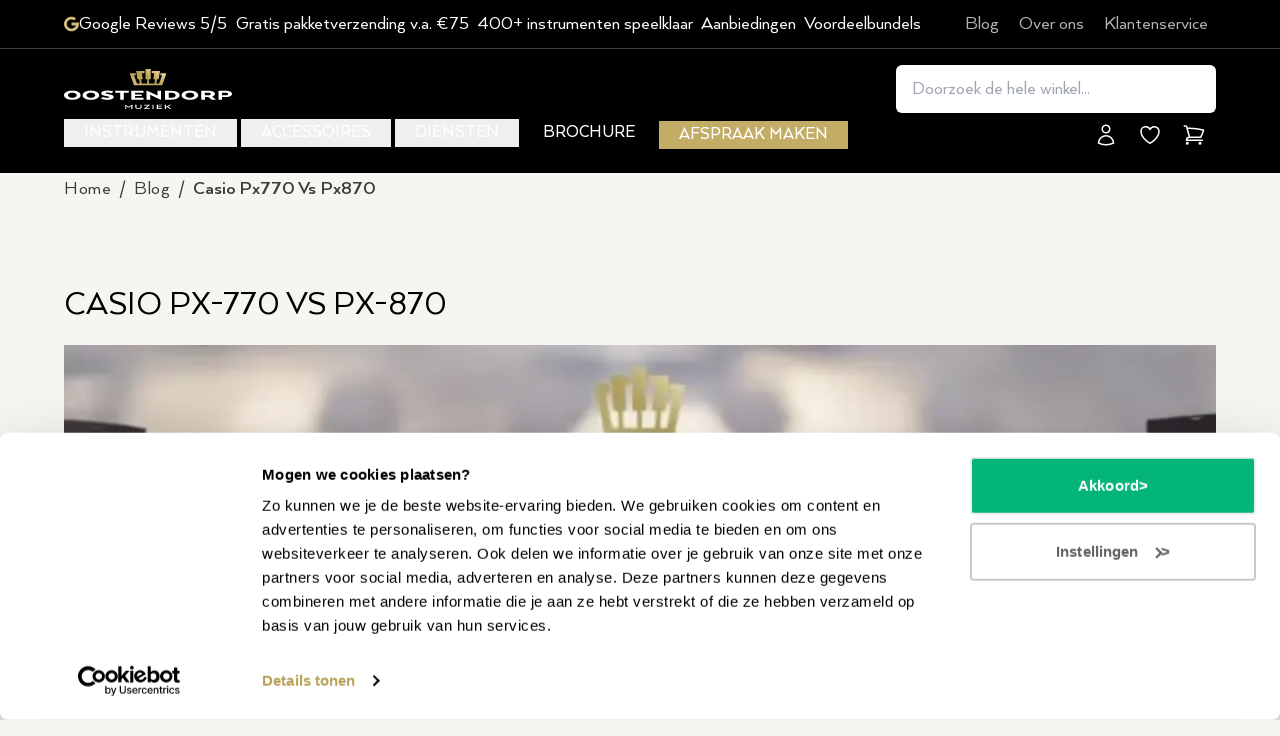

--- FILE ---
content_type: text/html
request_url: https://www.oostendorp-muziek.nl/blog/casio-px770-vs-px870
body_size: 37954
content:
<!DOCTYPE html><html lang="nl"><head><meta charSet="utf-8"/><meta content="width=device-width,initial-scale=1" name="viewport"/><meta property="twitter:site" content="@shopify"/><meta property="twitter:creator" content="@shopify"/><script type="application/ld+json">{"@context":"https://schema.org","@type":"Organization","logo":"https://cdn.sanity.io/images/d4gazxgh/production/576f26b728d48d6b4f7297a39292a63a28a71977-168x70.svg?w=168&auto=format","name":"Oostendorp muziek","sameAs":["https://facebook.com/shopify","https://instagram.com/shopify","https://twitter.com/shopify","https://www.youtube.com/shopify","https://tiktok.com/@shopify","https://snapchat.com/add/shopify","https://pinterest.com/shopify","https://shopify.tumblr.com","https://vimeo.com/shopify","https://linkedin.com/company/shopify"],"url":"https://www.oostendorp-muziek.nl/blog/casio-px770-vs-px870"}</script><script type="application/ld+json">{"@context":"https://schema.org","@type":"WebPage","name":"Home page"}</script><meta name="robots" content="index,follow"/><title>Casio PX-770 vs PX-870: Welke Privia digitale piano past bij u? | Oostendorp muziek</title><meta property="og:title" content="Casio PX-770 vs PX-870: Welke Privia digitale piano past bij u? | Oostendorp muziek"/><meta property="twitter:title" content="Casio PX-770 vs PX-870: Welke Privia digitale piano past bij u? | Oostendorp muziek"/><link rel="canonical" href="https://www.oostendorp-muziek.nl/blog/casio-px770-vs-px870"/><meta property="og:url" content="https://www.oostendorp-muziek.nl/blog/casio-px770-vs-px870"/><meta name="description" content="Vergelijk de Casio PX-770 en PX-870. Ontdek verschillen in speakervermogen, polyfonie en klankkwaliteit. Welke piano kiest u? Plan uw afspraak voor advies!"/><meta property="og:description" content="Vergelijk de Casio PX-770 en PX-870. Ontdek verschillen in speakervermogen, polyfonie en klankkwaliteit. Welke piano kiest u? Plan uw afspraak voor advies!"/><meta property="twitter:description" content="Vergelijk de Casio PX-770 en PX-870. Ontdek verschillen in speakervermogen, polyfonie en klankkwaliteit. Welke piano kiest u? Plan uw afspraak voor advies!"/><link href="https://cdn.sanity.io" rel="preconnect"/><link href="https://cdn.sanity.io/images/d4gazxgh/production/039706315e5b84165e0110e9c82a9e1c86716910-52x40.png?rect=6,0,40,40&amp;w=32&amp;h=32&amp;auto=format" rel="icon" type="image/x-icon"/><link href="https://cdn.sanity.io/images/d4gazxgh/production/039706315e5b84165e0110e9c82a9e1c86716910-52x40.png?rect=6,0,40,40&amp;w=180&amp;h=180&amp;auto=format" rel="apple-touch-icon"/><link href="https://cdn.sanity.io/images/d4gazxgh/production/039706315e5b84165e0110e9c82a9e1c86716910-52x40.png?rect=6,0,40,40&amp;w=180&amp;h=180&amp;auto=format" rel="apple-touch-icon-precomposed"/><link as="font" crossorigin="anonymous" href="https://cdn.sanity.io/files/d4gazxgh/production/4759b486a629428c68ea87fc2ef622bcf8f0a371.woff2" rel="preload" type="font/woff2"/><link as="font" crossorigin="anonymous" href="https://cdn.sanity.io/files/d4gazxgh/production/6ccd2e9053685409702185d58ff7b964b7b0ae0d.woff" rel="preload" type="font/woff"/><link as="font" crossorigin="anonymous" href="https://cdn.sanity.io/files/d4gazxgh/production/cc87501e53a82518ac72d0380519e612a58c5d43.ttf" rel="preload" type="font/ttf"/><link as="font" crossorigin="anonymous" href="https://cdn.sanity.io/files/d4gazxgh/production/17956f89176d743d60a2062f2fe6e24a8fc66189.woff2" rel="preload" type="font/woff2"/><link as="font" crossorigin="anonymous" href="https://cdn.sanity.io/files/d4gazxgh/production/47d03b8859eb7dbc349f21c56d2a26973a8929f1.woff" rel="preload" type="font/woff"/><link as="font" crossorigin="anonymous" href="https://cdn.sanity.io/files/d4gazxgh/production/45dbe715694c46c20389fbc525ffc1845a762d56.ttf" rel="preload" type="font/ttf"/><link as="font" crossorigin="anonymous" href="https://cdn.sanity.io/files/d4gazxgh/production/12811d99155fbec2dae7deaf34c0580170dddbf1.woff2" rel="preload" type="font/woff2"/><link as="font" crossorigin="anonymous" href="https://cdn.sanity.io/files/d4gazxgh/production/370df9ef1b9df0477c06c59f27a22f5eb87d77b1.woff" rel="preload" type="font/woff"/><link as="font" crossorigin="anonymous" href="https://cdn.sanity.io/files/d4gazxgh/production/b16a3550fe67f41ffd9ceea52ef631b3555854e6.ttf" rel="preload" type="font/ttf"/><style>@font-face {
            font-family: "Arquitecta";
            src: url("https://cdn.sanity.io/files/d4gazxgh/production/4759b486a629428c68ea87fc2ef622bcf8f0a371.woff2") format("woff2"), url("https://cdn.sanity.io/files/d4gazxgh/production/6ccd2e9053685409702185d58ff7b964b7b0ae0d.woff") format("woff"), url("https://cdn.sanity.io/files/d4gazxgh/production/cc87501e53a82518ac72d0380519e612a58c5d43.ttf") format("truetype");
            font-weight: 400;
            font-style: normal;
            font-display: swap;
          }
@font-face {
            font-family: "Arquitecta";
            src: url("https://cdn.sanity.io/files/d4gazxgh/production/17956f89176d743d60a2062f2fe6e24a8fc66189.woff2") format("woff2"), url("https://cdn.sanity.io/files/d4gazxgh/production/47d03b8859eb7dbc349f21c56d2a26973a8929f1.woff") format("woff"), url("https://cdn.sanity.io/files/d4gazxgh/production/45dbe715694c46c20389fbc525ffc1845a762d56.ttf") format("truetype");
            font-weight: 500;
            font-style: normal;
            font-display: swap;
          }
@font-face {
            font-family: "Arquitecta";
            src: url("https://cdn.sanity.io/files/d4gazxgh/production/12811d99155fbec2dae7deaf34c0580170dddbf1.woff2") format("woff2"), url("https://cdn.sanity.io/files/d4gazxgh/production/370df9ef1b9df0477c06c59f27a22f5eb87d77b1.woff") format("woff"), url("https://cdn.sanity.io/files/d4gazxgh/production/b16a3550fe67f41ffd9ceea52ef631b3555854e6.ttf") format("truetype");
            font-weight: 700;
            font-style: normal;
            font-display: swap;
          }
@font-face {
            font-family: "Arquitecta";
            src: url("https://cdn.sanity.io/files/d4gazxgh/production/4759b486a629428c68ea87fc2ef622bcf8f0a371.woff2") format("woff2"), url("https://cdn.sanity.io/files/d4gazxgh/production/6ccd2e9053685409702185d58ff7b964b7b0ae0d.woff") format("woff"), url("https://cdn.sanity.io/files/d4gazxgh/production/cc87501e53a82518ac72d0380519e612a58c5d43.ttf") format("truetype");
            font-weight: 400;
            font-style: normal;
            font-display: swap;
          }
@font-face {
            font-family: "Arquitecta";
            src: url("https://cdn.sanity.io/files/d4gazxgh/production/17956f89176d743d60a2062f2fe6e24a8fc66189.woff2") format("woff2"), url("https://cdn.sanity.io/files/d4gazxgh/production/47d03b8859eb7dbc349f21c56d2a26973a8929f1.woff") format("woff"), url("https://cdn.sanity.io/files/d4gazxgh/production/45dbe715694c46c20389fbc525ffc1845a762d56.ttf") format("truetype");
            font-weight: 500;
            font-style: normal;
            font-display: swap;
          }
@font-face {
            font-family: "Arquitecta";
            src: url("https://cdn.sanity.io/files/d4gazxgh/production/12811d99155fbec2dae7deaf34c0580170dddbf1.woff2") format("woff2"), url("https://cdn.sanity.io/files/d4gazxgh/production/370df9ef1b9df0477c06c59f27a22f5eb87d77b1.woff") format("woff"), url("https://cdn.sanity.io/files/d4gazxgh/production/b16a3550fe67f41ffd9ceea52ef631b3555854e6.ttf") format("truetype");
            font-weight: 700;
            font-style: normal;
            font-display: swap;
          }
@font-face {
            font-family: "Arquitecta";
            src: url("https://cdn.sanity.io/files/d4gazxgh/production/4759b486a629428c68ea87fc2ef622bcf8f0a371.woff2") format("woff2"), url("https://cdn.sanity.io/files/d4gazxgh/production/6ccd2e9053685409702185d58ff7b964b7b0ae0d.woff") format("woff"), url("https://cdn.sanity.io/files/d4gazxgh/production/cc87501e53a82518ac72d0380519e612a58c5d43.ttf") format("truetype");
            font-weight: 400;
            font-style: normal;
            font-display: swap;
          }
@font-face {
            font-family: "Arquitecta";
            src: url("https://cdn.sanity.io/files/d4gazxgh/production/17956f89176d743d60a2062f2fe6e24a8fc66189.woff2") format("woff2"), url("https://cdn.sanity.io/files/d4gazxgh/production/47d03b8859eb7dbc349f21c56d2a26973a8929f1.woff") format("woff"), url("https://cdn.sanity.io/files/d4gazxgh/production/45dbe715694c46c20389fbc525ffc1845a762d56.ttf") format("truetype");
            font-weight: 500;
            font-style: normal;
            font-display: swap;
          }
@font-face {
            font-family: "Arquitecta";
            src: url("https://cdn.sanity.io/files/d4gazxgh/production/12811d99155fbec2dae7deaf34c0580170dddbf1.woff2") format("woff2"), url("https://cdn.sanity.io/files/d4gazxgh/production/370df9ef1b9df0477c06c59f27a22f5eb87d77b1.woff") format("woff"), url("https://cdn.sanity.io/files/d4gazxgh/production/b16a3550fe67f41ffd9ceea52ef631b3555854e6.ttf") format("truetype");
            font-weight: 700;
            font-style: normal;
            font-display: swap;
          }
:root {
        --heading-font-family: Arquitecta;
        --heading-font-type: serif;
        --heading-line-height: 1.2;
        --heading-letter-spacing: unset;
        --heading-base-size: 54;
        --heading-capitalize: none;
        --heading-font-webkit-font-smoothing: antialiased;
        --heading-font-moz-osx-font-smoothing: grayscale;
--body-font-family: Arquitecta;
        --body-font-type: serif;
        --body-line-height: 1.2;
        --body-letter-spacing: unset;
        --body-base-size: 20;
        --body-capitalize: none;
        --body-font-webkit-font-smoothing: antialiased;
        --body-font-moz-osx-font-smoothing: grayscale;
--extra-font-family: Arquitecta;
        --extra-font-type: serif;
        --extra-line-height: 1.2;
        --extra-letter-spacing: unset;
        --extra-base-size: 20;
        --extra-capitalize: none;
        --extra-font-webkit-font-smoothing: antialiased;
        --extra-font-moz-osx-font-smoothing: grayscale;
      }</style><link href="https://cdn.shopify.com" rel="preconnect"/><link href="https://shop.app" rel="preconnect"/><link href="https://cdn.shopify.com/oxygen-v2/35673/26299/54728/2856521/build/_assets/tailwind-TW6Y5NWX.css" rel="stylesheet"/><style>
    :root {
      --accent: 241 236 221;
      --accent-foreground: 207 186 117;
      --background: 247 245 239;
      --border: 60 60 59;
      --card: 255 255 255;
      --card-foreground: 0 0 0;
      --foreground: 0 0 0;
      --input: 60 60 59;
      --muted: 222 220 215;
      --muted-foreground:  62 61 60;
      --popover: 247 245 239;
      --popover-foreground: 0 0 0;
      --primary: 207 186 117;
      --primary-foreground: 165 146 84;
      --ring: 215 198 141;
      --secondary: 241 236 221;
      --secondary-foreground: 207 186 117;
      --paddingBottom: 0px;
      --paddingTop: 0px;
      --destructive: 220 38 38;
      --destructive-foreground: 250 250 250;
      --shadow: 0 0 0;
    }
  </style><style>:root {
    --badges-corner-radius: 50px;
    --space-between-template-sections: 0px;
    --grid-horizontal-space: 20px;
    --grid-vertical-space: 20px;
    --product-card-border-corner-radius: 0px;
    --product-card-border-thickness: 0px;
    --product-card-border-opacity: 1;
    --product-card-shadow-opacity: 0;
    --product-card-shadow-horizontal-offset: 0px;
    --product-card-shadow-vertical-offset: 0px;
    --product-card-shadow-blur-radius: 0px;
    --collection-card-border-corner-radius: 8px;
    --collection-card-border-thickness: 0px;
    --collection-card-border-opacity: 1;
    --collection-card-shadow-opacity: 0;
    --collection-card-shadow-horizontal-offset: 0px;
    --collection-card-shadow-vertical-offset: 0px;
    --collection-card-shadow-blur-radius: 0px;
    --blog-card-border-corner-radius: 8px;
    --blog-card-border-thickness: 0px;
    --blog-card-border-opacity: 1;
    --blog-card-shadow-opacity: 0;
    --blog-card-shadow-horizontal-offset: 0px;
    --blog-card-shadow-vertical-offset: 0px;
    --blog-card-shadow-blur-radius: 0px;
    --button-border-corner-radius: 0px;
    --button-border-thickness: 1px;
    --button-border-opacity: 1;
    --button-shadow-opacity: 0;
    --button-shadow-horizontal-offset: 0px;
    --button-shadow-vertical-offset: 0px;
    --button-shadow-blur-radius: 0px;
    --input-border-corner-radius: 0px;
    --input-border-thickness: 1px;
    --input-border-opacity: 1;
    --input-shadow-opacity: 0;
    --input-shadow-horizontal-offset: 0px;
    --input-shadow-vertical-offset: 0px;
    --input-shadow-blur-radius: 0px;
    --dropdown-popup-border-corner-radius: 2px;
    --dropdown-popup-border-thickness: 1px;
    --dropdown-popup-border-opacity: 1;
    --dropdown-popup-shadow-opacity: 0;
    --dropdown-popup-shadow-horizontal-offset: 0px;
    --dropdown-popup-shadow-vertical-offset: 0px;
    --dropdown-popup-shadow-blur-radius: 0px;
    --media-border-corner-radius: 2px;
    --media-border-thickness: 0px;
    --media-border-opacity: 1;
    --media-shadow-opacity: 0;
    --media-shadow-horizontal-offset: 0px;
    --media-shadow-vertical-offset: 0px;
    --media-shadow-blur-radius: 0px;
  }</style><style>
    [data-type="card"] {
      --accent: 248 245 234;
      --accent-foreground: 207 186 117;
      --background: 255 255 255;
      --border: 138 138 137;
      --card: 255 255 255;
      --card-foreground: 0 0 0;
      --foreground: 0 0 0;
      --input:  138 138 137;
      --muted: 229 229 229;
      --muted-foreground:  64 64 64;
      --popover: 255 255 255;
      --popover-foreground: 0 0 0;
      --primary: 207 186 117;
      --primary-foreground: 165 146 84;
      --ring: 217 200 145;
      --secondary: 248 245 234;
      --secondary-foreground: 207 186 117;
      --shadow: 0 0 0;
    }
  </style><style>
    .cart {
      --accent: 241 236 221;
      --accent-foreground: 207 186 117;
      --background: 247 245 239;
      --border: 60 60 59;
      --card: 255 255 255;
      --card-foreground: 0 0 0;
      --foreground: 0 0 0;
      --input: 60 60 59;
      --muted: 222 220 215;
      --muted-foreground:  62 61 60;
      --popover: 247 245 239;
      --popover-foreground: 0 0 0;
      --primary: 207 186 117;
      --primary-foreground: 165 146 84;
      --ring: 215 198 141;
      --secondary: 241 236 221;
      --secondary-foreground: 207 186 117;
      --paddingBottom: 0px;
      --paddingTop: 0px;
      --destructive: 220 38 38;
      --destructive-foreground: 250 250 250;
      --shadow: 0 0 0;
    }
  </style><style>
    .cart [data-type="card"] {
      --accent: 248 245 234;
      --accent-foreground: 207 186 117;
      --background: 255 255 255;
      --border: 138 138 137;
      --card: 255 255 255;
      --card-foreground: 0 0 0;
      --foreground: 0 0 0;
      --input:  138 138 137;
      --muted: 229 229 229;
      --muted-foreground:  64 64 64;
      --popover: 255 255 255;
      --popover-foreground: 0 0 0;
      --primary: 207 186 117;
      --primary-foreground: 165 146 84;
      --ring: 217 200 145;
      --secondary: 248 245 234;
      --secondary-foreground: 207 186 117;
      --shadow: 0 0 0;
    }
  </style><style>
    [data-type="sale-badge"] {
      --accent: 42 154 242;
      --accent-foreground: 251 253 255;
      --background: 5 136 240;
      --border: 194 229 255;
      --card: 5 136 240;
      --card-foreground: 251 253 255;
      --foreground: 251 253 255;
      --input: 194 229 255;
      --muted: 17 142 241;
      --muted-foreground:  177 218 251;
      --popover: 5 136 240;
      --popover-foreground: 251 253 255;
      --primary: 251 253 255;
      --primary-foreground: 5 136 240;
      --ring: 202 230 252;
      --secondary: 42 154 242;
      --secondary-foreground: 251 253 255;
      --paddingBottom: 0px;
      --paddingTop: 0px;
      --destructive: 220 38 38;
      --destructive-foreground: 250 250 250;
      --shadow: 0 0 0;
    }
  </style><style>
    [data-type="sold-out-badge"] {
      --accent: 188 161 136;
      --accent-foreground: 62 51 46;
      --background: 220 188 159;
      --border: 240 228 217;
      --card: 220 188 159;
      --card-foreground: 62 51 46;
      --foreground: 62 51 46;
      --input: 240 228 217;
      --muted: 204 174 148;
      --muted-foreground:  102 85 74;
      --popover: 220 188 159;
      --popover-foreground: 62 51 46;
      --primary: 62 51 46;
      --primary-foreground: 220 188 159;
      --ring: 86 72 63;
      --secondary: 188 161 136;
      --secondary-foreground: 62 51 46;
      --paddingBottom: 0px;
      --paddingTop: 0px;
      --destructive: 220 38 38;
      --destructive-foreground: 250 250 250;
      --shadow: 0 0 0;
    }
  </style><style>
    [data-type="highlight-button"] {
      --accent: 195 172 102;
      --accent-foreground: 195 172 102;
      --background: 195 172 102;
      --border: 255 255 255;
      --card: 195 172 102;
      --card-foreground: 255 255 255;
      --foreground: 255 255 255;
      --input: 255 255 255;
      --muted: 198 176 110;
      --muted-foreground:  237 230 209;
      --popover: 195 172 102;
      --popover-foreground: 255 255 255;
      --primary: 195 172 102;
      --primary-foreground: 255 255 255;
      --ring: 195 172 102;
      --secondary: 195 172 102;
      --secondary-foreground: 195 172 102;
      --paddingBottom: 0px;
      --paddingTop: 0px;
      --destructive: 220 38 38;
      --destructive-foreground: 250 250 250;
      --shadow: 0 0 0;
    }
  </style><script nonce="660142b05dbaa8cc3b4300ef46d8cadc">(function(w,d,s,l,i){w[l]=w[l]||[];w[l].push({'gtm.start':
            new Date().getTime(),event:'gtm.js'});var f=d.getElementsByTagName(s)[0],
            j=d.createElement(s),dl=l!='dataLayer'?'&l='+l:'';j.async=true;j.src=
            'https://www.googletagmanager.com/gtm.js?id='+i+dl;var n=d.querySelector('[nonce]');
n&&j.setAttribute('nonce',n.nonce||n.getAttribute('nonce'));f.parentNode.insertBefore(j,f);
            })(window,document,'script','dataLayer','GTM-P53KLMBK');</script></head><body class="flex min-h-screen flex-col overflow-x-hidden bg-background text-foreground"><noscript><iframe height="0" src="https://www.googletagmanager.com/ns.html?id=GTM-GTM-P53KLMBK" style="display:none;visibility:hidden" title="gtm" width="0"></iframe></noscript><header class="bg-black text-white z-50 sticky top-0" style="transform:translateY(0);will-change:transform"><style>
    header {
      --accent: 31 28 18;
      --accent-foreground: 207 186 117;
      --background: 0 0 0;
      --border: 60 60 59;
      --card: 14 21 21;
      --card-foreground: 255 255 255;
      --foreground: 255 255 255;
      --input: 60 60 59;
      --muted: 13 13 13;
      --muted-foreground:  179 179 179;
      --popover: 0 0 0;
      --popover-foreground: 255 255 255;
      --primary: 207 186 117;
      --primary-foreground: 165 146 84;
      --ring: 166 149 94;
      --secondary: 31 28 18;
      --secondary-foreground: 207 186 117;
      --paddingBottom: 10px;
      --paddingTop: 10px;
      --destructive: 220 38 38;
      --destructive-foreground: 250 250 250;
      --shadow: 0 0 0;
    }
  </style><div class="hidden border-b border-secondary touch:hidden lg:block"><div class="container"><div class="flex items-center justify-between"><section class="flex flex-row gap-6" id="announcement-bar"><div class="flex items-center gap-1"><svg viewBox="0 0 210 210" xmlns="http://www.w3.org/2000/svg" aria-hidden="true" class="size-4 text-primary" fill="currentColor" focusable="false"><title>Google</title><path d="M0,105C0,47.103,47.103,0,105,0c23.383,0,45.515,7.523,64.004,21.756l-24.4,31.696C133.172,44.652,119.477,40,105,40
	c-35.841,0-65,29.159-65,65s29.159,65,65,65c28.867,0,53.398-18.913,61.852-45H105V85h105v20c0,57.897-47.103,105-105,105
	S0,162.897,0,105z"></path></svg><a class="group flex w-full py-3" rel="noopener noreferrer" href="https://www.google.com/search?sca_esv=db94c43514cdc207&amp;rlz=1C1WHAR_nlNL1147NL1147&amp;uds=ABqPDvztZD_Nu18FR6tNPw2cK_RR906MSVkKbzhlnQv_fmKoKYGD4UOUhaRyWLUMy6Tqij8ITlh2ii-MZ3Hpp2fa3Fh2tyZC_8qbLEMMp0I7EzUlqQ7G9IMqfKtGRzU0Rade76yVMiosRz5TLeUbuq6Lc1AWTJG2qDX--83bfSyyjjLk3IJH5YI&amp;si=APYL9bs7Hg2KMLB-4tSoTdxuOx8BdRvHbByC_AuVpNyh0x2Kzbf4ZYfX9aAAQc92_dvn3RkqfgDbKEUlXV_9KsGCpo-9zvcsN1K1L0ynADoN14F_0VM9yAQ%3D&amp;q=Oostendorp+Muziek+Hilversum+Reviews&amp;sa=X&amp;ved=2ahUKEwjUwo-x6Z-NAxUhVkEAHfj-FbAQ3PALegQIQBAF&amp;biw=1920&amp;bih=919&amp;dpr=1&amp;nbsp" target="_blank"><p class="flex items-center"><span class="relative z-[2] block pr-2">Google Reviews 5/5</span></p></a></div><div><a class="focus-visible:rounded-md focus-visible:outline-none focus-visible:ring-2 focus-visible:ring-ring focus-visible:ring-offset-2 group flex w-full py-3" data-discover="true" href="/levering"><p class="flex items-center"><span class="relative z-[2] block pr-2">Gratis pakketverzending v.a. €75</span></p></a></div><div><a class="focus-visible:rounded-md focus-visible:outline-none focus-visible:ring-2 focus-visible:ring-ring focus-visible:ring-offset-2 group flex w-full py-3" data-discover="true" href="/instrumenten"><p class="flex items-center"><span class="relative z-[2] block pr-2">400+ instrumenten speelklaar</span></p></a></div><div><a class="focus-visible:rounded-md focus-visible:outline-none focus-visible:ring-2 focus-visible:ring-ring focus-visible:ring-offset-2 group flex w-full py-3" data-discover="true" href="/aanbieding"><p class="flex items-center"><span class="relative z-[2] block pr-2">Aanbiedingen</span></p></a></div><div><a class="focus-visible:rounded-md focus-visible:outline-none focus-visible:ring-2 focus-visible:ring-ring focus-visible:ring-offset-2 group flex w-full py-3" data-discover="true" href="/collections/oostendorps-muziek-voordeelbundels"><p class="flex items-center"><span class="relative z-[2] block pr-2">Voordeelbundels</span></p></a></div></section><nav aria-label="Main" data-orientation="horizontal" dir="ltr" class="z-10 hidden text-secondary-light touch:hidden lg:block" id="top-header-nav"><div style="position:relative"><ul data-orientation="horizontal" class="group flex flex-1 list-none items-center gap-2 space-x-1 xl:gap-1 2xl:gap-2" dir="ltr"><li id="ffc41fcde851"><a class="focus-visible:rounded-md focus-visible:outline-none focus-visible:ring-2 focus-visible:ring-ring focus-visible:ring-offset-2 px-2 xl:px-4 2xl:px-5" href="https://www.oostendorp-muziek.nl/blog" rel="noopener noreferrer" target="_self">Blog</a></li><li id="60162e344ecb"><a class="focus-visible:rounded-md focus-visible:outline-none focus-visible:ring-2 focus-visible:ring-ring focus-visible:ring-offset-2 px-2 xl:px-4 2xl:px-5" data-discover="true" href="/over-ons">Over ons</a></li><li id="11a2a280a53a"><a class="focus-visible:rounded-md focus-visible:outline-none focus-visible:ring-2 focus-visible:ring-ring focus-visible:ring-offset-2 px-2 xl:px-4 2xl:px-5" data-discover="true" href="/klantenservice">Klantenservice</a></li></ul></div><div class="absolute left-0 top-full flex w-full transition-transform"></div></nav></div></div></div><div class="container py-4"><div class="grid grid-cols-[auto_auto_auto] items-center justify-between gap-4 md:flex md:flex-wrap xl:gap-2 2xl:gap-4"><div class="touch:block lg:hidden"><button type="button" aria-haspopup="dialog" aria-expanded="false" aria-controls="radix-:Rf54l5:" data-state="closed" class="inline-flex items-center font-semibold leading-5 select-none justify-center ring-offset-background transition focus-visible:outline-none focus-visible:ring-2 focus-visible:ring-ring focus-visible:ring-offset-2 disabled:pointer-events-none disabled:opacity-50 [box-shadow:rgb(var(--shadow)_/_var(--button-shadow-opacity))_var(--button-shadow-horizontal-offset)_var(--button-shadow-vertical-offset)_var(--button-shadow-blur-radius)_0px] size-11 -mr-2 lg:mr-0 no-after"><svg viewBox="0 0 20 20" xmlns="http://www.w3.org/2000/svg" stroke-width="1.5" aria-hidden="true" class="size-7 text-primary" fill="currentColor" focusable="false" stroke="currentColor"><title>Menu</title><line stroke-width="1.25" x1="3" x2="17" y1="6.375" y2="6.375"></line><line stroke-width="1.25" x1="3" x2="17" y1="10.375" y2="10.375"></line><line stroke-width="1.25" x1="3" x2="17" y1="14.375" y2="14.375"></line></svg></button></div><a class="group" data-discover="true" href="/"><img alt="Oostendorp muziek" class="rounded-[--media-border-corner-radius] border-[rgb(var(--border)_/_var(--media-border-opacity))] [border-width:--media-border-thickness] [box-shadow:rgb(var(--shadow)_/_var(--media-shadow-opacity))_var(--media-shadow-horizontal-offset)_var(--media-shadow-vertical-offset)_var(--media-shadow-blur-radius)_0px] max-h-10 max-w-[10.5rem] xl:max-h-none" decoding="async" height="70" loading="lazy" src="https://cdn.sanity.io/images/d4gazxgh/production/576f26b728d48d6b4f7297a39292a63a28a71977-168x70.svg?w=168&amp;auto=format" srcSet="https://cdn.sanity.io/images/d4gazxgh/production/576f26b728d48d6b4f7297a39292a63a28a71977-168x70.svg?w=50&amp;auto=format 50w, https://cdn.sanity.io/images/d4gazxgh/production/576f26b728d48d6b4f7297a39292a63a28a71977-168x70.svg?w=100&amp;auto=format 100w, https://cdn.sanity.io/images/d4gazxgh/production/576f26b728d48d6b4f7297a39292a63a28a71977-168x70.svg?w=168&amp;auto=format 168w" style="aspect-ratio:168/70;width:100%" width="168"/></a><div class="order-last col-span-full basis-full md:order-none md:ml-4 md:w-80 md:basis-auto xl:ml-2 2xl:ml-4"><form action="/search" class="relative w-full" method="GET"><input autoComplete="off" class="h-12 w-full rounded-md px-4 text-foreground" id="searchInput" name="q" placeholder="Doorzoek de hele winkel..." type="search"/><div class="hidden absolute mt-px w-full flex-col gap-4 rounded-md bg-white pt-2 text-foreground" id="searchResults"><div class="mb-2"><span class="p-2">Geen resultaten gevonden voor deze zoekopdracht</span></div></div></form></div><nav aria-label="Main" data-orientation="horizontal" dir="ltr" class="z-10 hidden flex-1 touch:hidden lg:block" id="header-nav"><style>
    #header-nav {
      --viewport-position: 0%;
      --dropdown-width: 200px;
    }
  </style><div style="position:relative"><ul data-orientation="horizontal" class="group flex flex-1 list-none items-center gap-2 space-x-1 xl:gap-1 2xl:gap-2" dir="ltr"><li class="border-b-4 border-transparent uppercase transition-all duration-200 ease-in-out hover:border-b-primary" data-type="false" id="1a06275d62e0"><button id="radix-:R1754l5:-trigger-radix-:R37754l5:" data-state="closed" aria-expanded="false" aria-controls="radix-:R1754l5:-content-radix-:R37754l5:" class="inline-flex select-none min-h-4 w-max items-center justify-center rounded-[--button-border-corner-radius] text-lg font-medium transition-colors focus-visible:outline-none focus-visible:ring-2 focus-visible:ring-ring focus-visible:ring-offset-2 disabled:pointer-events-none disabled:opacity-50 px-5 xl:px-3 2xl:px-4 uppercase" data-radix-collection-item=""><a class="focus-visible:rounded-md focus-visible:outline-none focus-visible:ring-2 focus-visible:ring-ring focus-visible:ring-offset-2" data-discover="true" href="/instrumenten">Instrumenten</a></button></li><li class="border-b-4 border-transparent uppercase transition-all duration-200 ease-in-out hover:border-b-primary" data-type="false" id="549417b55bd7"><button id="radix-:R1754l5:-trigger-radix-:R57754l5:" data-state="closed" aria-expanded="false" aria-controls="radix-:R1754l5:-content-radix-:R57754l5:" class="inline-flex select-none min-h-4 w-max items-center justify-center rounded-[--button-border-corner-radius] text-lg font-medium transition-colors focus-visible:outline-none focus-visible:ring-2 focus-visible:ring-ring focus-visible:ring-offset-2 disabled:pointer-events-none disabled:opacity-50 px-5 xl:px-3 2xl:px-4 uppercase" data-radix-collection-item=""><a class="focus-visible:rounded-md focus-visible:outline-none focus-visible:ring-2 focus-visible:ring-ring focus-visible:ring-offset-2" data-discover="true" href="/collections/accessoires">Accessoires</a></button></li><li class="border-b-4 border-transparent uppercase transition-all duration-200 ease-in-out hover:border-b-primary" data-type="false" id="1c481ba14146"><button id="radix-:R1754l5:-trigger-radix-:R77754l5:" data-state="closed" aria-expanded="false" aria-controls="radix-:R1754l5:-content-radix-:R77754l5:" class="inline-flex select-none min-h-4 w-max items-center justify-center rounded-[--button-border-corner-radius] text-lg font-medium transition-colors focus-visible:outline-none focus-visible:ring-2 focus-visible:ring-ring focus-visible:ring-offset-2 disabled:pointer-events-none disabled:opacity-50 px-5 xl:px-3 2xl:px-4 uppercase" data-radix-collection-item=""><a class="focus-visible:rounded-md focus-visible:outline-none focus-visible:ring-2 focus-visible:ring-ring focus-visible:ring-offset-2" data-discover="true" href="/alle-diensten">Diensten</a></button></li><li class="border-b-4 border-transparent uppercase transition-all duration-200 ease-in-out hover:border-b-primary" data-type="false" id="97b263e8305f"><a class="focus-visible:rounded-md inline-flex select-none min-h-4 w-max items-center justify-center rounded-[--button-border-corner-radius] text-lg font-medium transition-colors focus-visible:outline-none focus-visible:ring-2 focus-visible:ring-ring focus-visible:ring-offset-2 disabled:pointer-events-none disabled:opacity-50 px-5 xl:px-3 2xl:px-4" data-discover="true" href="/brochure">Brochure </a></li><li class="[&amp;_button]:bg-[rgb(var(--background))] [&amp;_button]:uppercase [&amp;_button]:text-[rgb(var(--foreground))]" data-type="highlight-button" id="47432ebc24b8"><button id="radix-:R1754l5:-trigger-radix-:Rb7754l5:" data-state="closed" aria-expanded="false" aria-controls="radix-:R1754l5:-content-radix-:Rb7754l5:" class="inline-flex select-none min-h-4 w-max items-center justify-center rounded-[--button-border-corner-radius] text-lg font-medium transition-colors focus-visible:outline-none focus-visible:ring-2 focus-visible:ring-ring focus-visible:ring-offset-2 disabled:pointer-events-none disabled:opacity-50 px-5 xl:px-3 2xl:px-4 bg-primary text-foreground" data-type="highlight-button" data-radix-collection-item=""><a class="focus-visible:rounded-md focus-visible:outline-none focus-visible:ring-2 focus-visible:ring-ring focus-visible:ring-offset-2" data-discover="true" href="/afspraak-maken">Afspraak maken</a></button></li></ul></div><div class="absolute left-0 top-full flex w-full transition-transform"></div></nav><div class="flex items-center gap-2 justify-self-end xl:gap-0 2xl:gap-2"><a class="inline-flex items-center font-semibold leading-5 select-none justify-center ring-offset-background transition focus-visible:outline-none focus-visible:ring-2 focus-visible:ring-ring focus-visible:ring-offset-2 disabled:pointer-events-none disabled:opacity-50 [box-shadow:rgb(var(--shadow)_/_var(--button-shadow-opacity))_var(--button-shadow-horizontal-offset)_var(--button-shadow-vertical-offset)_var(--button-shadow-blur-radius)_0px] size-11 relative flex items-center justify-center focus:ring-primary/5" data-discover="true" href="/account"><svg xmlns="http://www.w3.org/2000/svg" fill="none" viewBox="0 0 24 24" stroke-width="1.5" stroke="currentColor" aria-hidden="true" data-slot="icon" class="size-6"><path stroke-linecap="round" stroke-linejoin="round" d="M15.75 6a3.75 3.75 0 1 1-7.5 0 3.75 3.75 0 0 1 7.5 0ZM4.501 20.118a7.5 7.5 0 0 1 14.998 0A17.933 17.933 0 0 1 12 21.75c-2.676 0-5.216-.584-7.499-1.632Z"></path></svg></a><a class="inline-flex items-center font-semibold leading-5 select-none justify-center ring-offset-background transition focus-visible:outline-none focus-visible:ring-2 focus-visible:ring-ring focus-visible:ring-offset-2 disabled:pointer-events-none disabled:opacity-50 [box-shadow:rgb(var(--shadow)_/_var(--button-shadow-opacity))_var(--button-shadow-horizontal-offset)_var(--button-shadow-vertical-offset)_var(--button-shadow-blur-radius)_0px] size-11 relative flex items-center justify-center focus:ring-primary/5" data-discover="true" href="/blog/casio-px770-vs-px870#search"><svg xmlns="http://www.w3.org/2000/svg" fill="none" viewBox="0 0 24 24" stroke-width="1.5" stroke="currentColor" aria-hidden="true" data-slot="icon" class="size-6"><path stroke-linecap="round" stroke-linejoin="round" d="M21 8.25c0-2.485-2.099-4.5-4.688-4.5-1.935 0-3.597 1.126-4.312 2.733-.715-1.607-2.377-2.733-4.313-2.733C5.1 3.75 3 5.765 3 8.25c0 7.22 9 12 9 12s9-4.78 9-12Z"></path></svg></a><!--$--><a class="inline-flex items-center font-semibold leading-5 select-none justify-center ring-offset-background transition focus-visible:outline-none focus-visible:ring-2 focus-visible:ring-ring focus-visible:ring-offset-2 disabled:pointer-events-none disabled:opacity-50 [box-shadow:rgb(var(--shadow)_/_var(--button-shadow-opacity))_var(--button-shadow-horizontal-offset)_var(--button-shadow-vertical-offset)_var(--button-shadow-blur-radius)_0px] size-11 group no-after" data-discover="true" href="/cart"><span class="relative"><span class="sr-only">Winkelmand</span><svg xmlns="http://www.w3.org/2000/svg" fill="none" viewBox="0 0 24 24" stroke-width="1.5" stroke="currentColor" aria-hidden="true" data-slot="icon" class="size-6"><path stroke-linecap="round" stroke-linejoin="round" d="M2.25 3h1.386c.51 0 .955.343 1.087.835l.383 1.437M7.5 14.25a3 3 0 0 0-3 3h15.75m-12.75-3h11.218c1.121-2.3 2.1-4.684 2.924-7.138a60.114 60.114 0 0 0-16.536-1.84M7.5 14.25 5.106 5.272M6 20.25a.75.75 0 1 1-1.5 0 .75.75 0 0 1 1.5 0Zm12.75 0a.75.75 0 1 1-1.5 0 .75.75 0 0 1 1.5 0Z"></path></svg></span></a><!--/$--></div></div></div></header><style>:root { --desktopHeaderHeight: 20.42px; }</style><main class="flex min-h-[90vh] grow flex-col gap-y-[calc(var(--space-between-template-sections)*.75)] sm:gap-y-[--space-between-template-sections]"><nav aria-label="breadcrumb" class="flex min-h-8 w-full flex-wrap items-center"><div class="container space-y-0"><ul class="flex select-none items-center"><li class="m-0"><a class="font-normal tracking-wide first-letter:capitalize text-secondary hover:text-secondary-darker" href="/blog/casio-px770-vs-px870">Home</a></li><li class="text-secondary m-0 px-2">/</li><li class="m-0"><a class="font-normal capitalize tracking-wide text-secondary hover:text-secondary-darker" href="/blog">blog</a></li><li class="text-secondary m-0 px-2">/</li><li class="m-0"><span class="text-secondary font-semibold capitalize">casio px770 vs px870</span></li></ul></div></nav><div class="container py-20"><p class="mb-5 text-4xl uppercase">Casio PX-770 vs PX-870</p><img alt="" class="[box-shadow:rgb(var(--shadow)_/_var(--media-shadow-opacity))_var(--media-shadow-horizontal-offset)_var(--media-shadow-vertical-offset)_var(--media-shadow-blur-radius)_0px]" decoding="async" height="500" loading="lazy" src="https://cdn.sanity.io/images/d4gazxgh/production/24888b842ba5433fb1b1cffe495e76682e977ca6-1011x220.jpg?rect=154,0,704,220&amp;w=1011&amp;h=316&amp;auto=format" srcSet="https://cdn.sanity.io/images/d4gazxgh/production/24888b842ba5433fb1b1cffe495e76682e977ca6-1011x220.jpg?rect=162,0,688,220&amp;w=50&amp;h=16&amp;auto=format 50w, https://cdn.sanity.io/images/d4gazxgh/production/24888b842ba5433fb1b1cffe495e76682e977ca6-1011x220.jpg?rect=151,0,710,220&amp;w=100&amp;h=31&amp;auto=format 100w, https://cdn.sanity.io/images/d4gazxgh/production/24888b842ba5433fb1b1cffe495e76682e977ca6-1011x220.jpg?rect=157,0,698,220&amp;w=200&amp;h=63&amp;auto=format 200w, https://cdn.sanity.io/images/d4gazxgh/production/24888b842ba5433fb1b1cffe495e76682e977ca6-1011x220.jpg?rect=155,0,702,220&amp;w=450&amp;h=141&amp;auto=format 450w, https://cdn.sanity.io/images/d4gazxgh/production/24888b842ba5433fb1b1cffe495e76682e977ca6-1011x220.jpg?rect=155,0,702,220&amp;w=600&amp;h=188&amp;auto=format 600w, https://cdn.sanity.io/images/d4gazxgh/production/24888b842ba5433fb1b1cffe495e76682e977ca6-1011x220.jpg?rect=154,0,705,220&amp;w=750&amp;h=234&amp;auto=format 750w, https://cdn.sanity.io/images/d4gazxgh/production/24888b842ba5433fb1b1cffe495e76682e977ca6-1011x220.jpg?rect=154,0,705,220&amp;w=900&amp;h=281&amp;auto=format 900w, https://cdn.sanity.io/images/d4gazxgh/production/24888b842ba5433fb1b1cffe495e76682e977ca6-1011x220.jpg?rect=155,0,703,220&amp;w=1000&amp;h=313&amp;auto=format 1000w, https://cdn.sanity.io/images/d4gazxgh/production/24888b842ba5433fb1b1cffe495e76682e977ca6-1011x220.jpg?rect=154,0,704,220&amp;w=1011&amp;h=316&amp;auto=format 1011w" style="background-image:url(https://cdn.sanity.io/images/d4gazxgh/production/24888b842ba5433fb1b1cffe495e76682e977ca6-1011x220.jpg?rect=140,0,733,220&amp;w=30&amp;h=9&amp;blur=10&amp;auto=format);background-position-x:var(--focalX);background-position-y:var(--focalY);background-repeat:no-repeat;background-size:cover;aspect-ratio:16/5;width:100%" width="1600"/><section class="section-padding relative bg-background text-foreground [content-visibility:auto] rich-text container" id="section-ff75b1d152c6" style="overflow-wrap:anywhere"><style>
    #section-ff75b1d152c6 {
      --accent: 241 236 221;
      --accent-foreground: 207 186 117;
      --background: 247 245 239;
      --border: 60 60 59;
      --card: 255 255 255;
      --card-foreground: 0 0 0;
      --foreground: 0 0 0;
      --input: 60 60 59;
      --muted: 222 220 215;
      --muted-foreground:  62 61 60;
      --popover: 247 245 239;
      --popover-foreground: 0 0 0;
      --primary: 207 186 117;
      --primary-foreground: 165 146 84;
      --ring: 215 198 141;
      --secondary: 241 236 221;
      --secondary-foreground: 207 186 117;
      --paddingBottom: 80px;
      --paddingTop: 80px;
      --destructive: 220 38 38;
      --destructive-foreground: 250 250 250;
      --shadow: 0 0 0;
    }
  </style><style>
    #section-ff75b1d152c6 [data-type="card"] {
      --accent: 248 245 234;
      --accent-foreground: 207 186 117;
      --background: 255 255 255;
      --border: 138 138 137;
      --card: 255 255 255;
      --card-foreground: 0 0 0;
      --foreground: 0 0 0;
      --input:  138 138 137;
      --muted: 229 229 229;
      --muted-foreground:  64 64 64;
      --popover: 255 255 255;
      --popover-foreground: 0 0 0;
      --primary: 207 186 117;
      --primary-foreground: 165 146 84;
      --ring: 217 200 145;
      --secondary: 248 245 234;
      --secondary-foreground: 207 186 117;
      --shadow: 0 0 0;
    }
  </style><div class=""><div class="text-left mx-auto max-w-[var(--maxWidth)] space-y-2 [&amp;_blockquote]:border-l-2 [&amp;_blockquote]:border-border [&amp;_blockquote]:pl-6 [&amp;_blockquote]:italic [&amp;_ul&gt;li]:mt-2 [&amp;_ul]:list-inside [&amp;_ul]:list-disc [&amp;_ol&gt;li]:mt-2 [&amp;_ol]:list-inside [&amp;_ol]:list-decimal" style="--maxWidth:900px"><p>Elektronica merk Casio produceert verschillende soorten toetsinstrumenten. In dit artikel gaan twee instrumenten uit de Privia PX-serie. Beide piano’s zijn inclusief de pianostandaard op bovenstaande afbeelding. De <a class="underline underline-offset-4 font-bold hover:opacity-70 focus-visible:rounded-md focus-visible:ring-ring focus-visible:outline-none focus-visible:ring-2 focus-visible:ring-offset-2 inline-flex items-center gap-1" href="https://www.oostendorp-muziek.nl/casio-privia-px-770-bk-digitale-piano-incl-stand-kopen" rel="noopener noreferrer" target="_self">Casio PX-770</a> is verkrijgbaar in het zwart en wit. De <a class="underline underline-offset-4 font-bold hover:opacity-70 focus-visible:rounded-md focus-visible:ring-ring focus-visible:outline-none focus-visible:ring-2 focus-visible:ring-offset-2 inline-flex items-center gap-1" href="https://www.oostendorp-muziek.nl/casio-privia-px-870-bk-digitale-piano-incl-stand-kopen" rel="noopener noreferrer" target="_self">Casio PX-870</a> is in dezelfde kleuren verkrijgbaar maar is iets duurder. Benieuwd wat de verschillen zijn tussen de instrumenten? Lees hieronder wat voor u de beste keuze is!</p><h2>De overeenkomsten: PX-770 vs. PX-870</h2><p>Van de buitenkant lijken de instrumenten erg op elkaar, beide piano’s beschikken over 88 gewogen en aanslaggevoelige toetsen. Onderaan de instrumenten zitten drie pedalen bevestigd. Verdere overeenkomsten zijn het aantal klanken, beide instrumenten beschikken namelijk over 19 verschillende sounds. De toongenerator is ook hetzelfde, namelijk de Multi-dimensional Morphing AiR. Allebei de instrumenten bieden de mogelijkheid twee hoofdtelefoons tegelijk aan te sluiten. Hierbij is nog een speciale hoofdtelefoon-modus, wat het geluid dan extra realistisch maakt.</p><h2>De verschillen: Casio PX-870 vs. PX-770</h2><p>Een groot verschil tussen de instrumenten is te vinden in de speakers. Waar de speakers van de PX-770 een vermogen van 2x8 Watt hebben heeft de PX-870 met 2x20 Watt een aanzienlijk hoger vermogen. Ook de polyfonie, het aantal klanken dat een piano tegelijkertijd kan laten horen, is bij de PX-870 hoger. De polyfonie van deze piano is namelijk 256, waar dat van de PX-770 ‘maar’ 128 is.</p><h2>Conclusie: PX-870 vs. PX-770</h2><p>Er zijn relatief weinig verschillen tussen de twee piano’s. Wel scoort de Casio PX-870 aanzienlijk beter op de speakers en de polyfonie van het instrument. Zijn deze twee aspecten voor u niet belangrijk? Dan is de goedkopere Casio PX-770 een goede keuze. Dit instrument beschikt namelijk over hetzelfde klavier en dezelfde hoogwaardige sounds. Bent u benieuwd hoe de twee piano’s in het echt klinken? Maak via onderstaande button een afspraak met één van onze adviseurs!</p></div></div></section></div></main><div class="bg-secondary text-white"><div class="container py-6 md:py-16"><span class="text-3xl font-bold uppercase">Waar kunnen we je mee helpen?</span><div class="mt-6 grid gap-6 md:mt-8 md:grid-cols-2"><a class="hover:bg-secondary-dark group flex items-center border border-white p-6 transition-colors" data-discover="true" href="/klantenservice"><svg xmlns="http://www.w3.org/2000/svg" fill="none" viewBox="0 0 24 24" stroke-width="1.5" stroke="currentColor" aria-hidden="true" data-slot="icon" class="h-10 w-10 text-white"><path stroke-linecap="round" stroke-linejoin="round" d="M2.25 6.75c0 8.284 6.716 15 15 15h2.25a2.25 2.25 0 0 0 2.25-2.25v-1.372c0-.516-.351-.966-.852-1.091l-4.423-1.106c-.44-.11-.902.055-1.173.417l-.97 1.293c-.282.376-.769.542-1.21.38a12.035 12.035 0 0 1-7.143-7.143c-.162-.441.004-.928.38-1.21l1.293-.97c.363-.271.527-.734.417-1.173L6.963 3.102a1.125 1.125 0 0 0-1.091-.852H4.5A2.25 2.25 0 0 0 2.25 4.5v2.25Z"></path></svg><div class="ml-6"><p class="text-xl font-bold">Vind snel antwoord op je vraag op onze klantenservicepagina</p><div class="flex gap-1"><span class="group-hover:underline">Klantenservice</span><svg xmlns="http://www.w3.org/2000/svg" fill="none" viewBox="0 0 24 24" stroke-width="1.5" stroke="currentColor" aria-hidden="true" data-slot="icon" class="size-6"><path stroke-linecap="round" stroke-linejoin="round" d="m8.25 4.5 7.5 7.5-7.5 7.5"></path></svg></div></div></a><a class="hover:bg-secondary-dark group flex items-center border border-white p-6 transition-colors" data-discover="true" href="/winkels"><svg xmlns="http://www.w3.org/2000/svg" fill="none" viewBox="0 0 24 24" stroke-width="1.5" stroke="currentColor" aria-hidden="true" data-slot="icon" class="h-10 w-10 text-white"><path stroke-linecap="round" stroke-linejoin="round" d="M15 10.5a3 3 0 1 1-6 0 3 3 0 0 1 6 0Z"></path><path stroke-linecap="round" stroke-linejoin="round" d="M19.5 10.5c0 7.142-7.5 11.25-7.5 11.25S4.5 17.642 4.5 10.5a7.5 7.5 0 1 1 15 0Z"></path></svg><div class="ml-6"><p class="text-xl font-bold">Ervaar zelf onze instrumenten in Wezep of Hilversum</p><div class="flex gap-1"><span class="group-hover:underline">Bezoek een winkel</span><svg xmlns="http://www.w3.org/2000/svg" fill="none" viewBox="0 0 24 24" stroke-width="1.5" stroke="currentColor" aria-hidden="true" data-slot="icon" class="size-6"><path stroke-linecap="round" stroke-linejoin="round" d="m8.25 4.5 7.5 7.5-7.5 7.5"></path></svg></div></div></a><a class="hover:bg-secondary-dark group flex items-center border border-white p-6 transition-colors" data-discover="true" href="/afspraak-maken"><svg xmlns="http://www.w3.org/2000/svg" fill="none" viewBox="0 0 24 24" stroke-width="1.5" stroke="currentColor" aria-hidden="true" data-slot="icon" class="h-10 w-10 text-white"><path stroke-linecap="round" stroke-linejoin="round" d="M6.75 3v2.25M17.25 3v2.25M3 18.75V7.5a2.25 2.25 0 0 1 2.25-2.25h13.5A2.25 2.25 0 0 1 21 7.5v11.25m-18 0A2.25 2.25 0 0 0 5.25 21h13.5A2.25 2.25 0 0 0 21 18.75m-18 0v-7.5A2.25 2.25 0 0 1 5.25 9h13.5A2.25 2.25 0 0 1 21 11.25v7.5m-9-6h.008v.008H12v-.008ZM12 15h.008v.008H12V15Zm0 2.25h.008v.008H12v-.008ZM9.75 15h.008v.008H9.75V15Zm0 2.25h.008v.008H9.75v-.008ZM7.5 15h.008v.008H7.5V15Zm0 2.25h.008v.008H7.5v-.008Zm6.75-4.5h.008v.008h-.008v-.008Zm0 2.25h.008v.008h-.008V15Zm0 2.25h.008v.008h-.008v-.008Zm2.25-4.5h.008v.008H16.5v-.008Zm0 2.25h.008v.008H16.5V15Z"></path></svg><div class="ml-6"><p class="text-xl font-bold">Plan eenvoudig een persoonlijk adviesgesprek via onze afspraakpagina</p><div class="flex gap-1"><span class="group-hover:underline">Maak een afspraak</span><svg xmlns="http://www.w3.org/2000/svg" fill="none" viewBox="0 0 24 24" stroke-width="1.5" stroke="currentColor" aria-hidden="true" data-slot="icon" class="size-6"><path stroke-linecap="round" stroke-linejoin="round" d="m8.25 4.5 7.5 7.5-7.5 7.5"></path></svg></div></div></a><a class="hover:bg-secondary-dark group flex items-center border border-white p-6 transition-colors" data-discover="true" href="/brochure"><svg xmlns="http://www.w3.org/2000/svg" fill="none" viewBox="0 0 24 24" stroke-width="1.5" stroke="currentColor" aria-hidden="true" data-slot="icon" class="h-10 w-10 text-white"><path stroke-linecap="round" stroke-linejoin="round" d="M12 6.042A8.967 8.967 0 0 0 6 3.75c-1.052 0-2.062.18-3 .512v14.25A8.987 8.987 0 0 1 6 18c2.305 0 4.408.867 6 2.292m0-14.25a8.966 8.966 0 0 1 6-2.292c1.052 0 2.062.18 3 .512v14.25A8.987 8.987 0 0 0 18 18a8.967 8.967 0 0 0-6 2.292m0-14.25v14.25"></path></svg><div class="ml-6"><p class="text-xl font-bold">Bekijk direct ons complete aanbod in onze digitale brochure</p><div class="flex gap-1"><span class="group-hover:underline">Download de brochure</span><svg xmlns="http://www.w3.org/2000/svg" fill="none" viewBox="0 0 24 24" stroke-width="1.5" stroke="currentColor" aria-hidden="true" data-slot="icon" class="size-6"><path stroke-linecap="round" stroke-linejoin="round" d="m8.25 4.5 7.5 7.5-7.5 7.5"></path></svg></div></div></a></div></div></div><div class="bg-black py-6"><div class="container grid grid-cols-1 gap-4 text-white md:grid-cols-5"><div><span class="flex cursor-pointer text-xl font-bold md:cursor-default  ">Oostendorp Muziek<svg xmlns="http://www.w3.org/2000/svg" fill="none" viewBox="0 0 24 24" stroke-width="1.5" stroke="currentColor" aria-hidden="true" data-slot="icon" class="ml-auto block size-6 transform duration-150 md:hidden "><path stroke-linecap="round" stroke-linejoin="round" d="m19.5 8.25-7.5 7.5-7.5-7.5"></path></svg></span><div class=" mail-blue-form max-h-0 overflow-hidden duration-300 md:mx-0 md:max-h-full"><section class="relative bg-background" id="section-5e9a32ba83d5"><div class="footer-column"><div class="text-left mr-auto max-w-[var(--maxWidth)] space-y-2 [&amp;_blockquote]:border-l-2 [&amp;_blockquote]:border-border [&amp;_blockquote]:pl-6 [&amp;_blockquote]:italic [&amp;_ul&gt;li]:mt-2 [&amp;_ul]:list-inside [&amp;_ul]:list-disc [&amp;_ol&gt;li]:mt-2 [&amp;_ol]:list-inside [&amp;_ol]:list-decimal" style="--maxWidth:900px"><ul><li><a class="underline underline-offset-4 font-bold hover:opacity-70 focus-visible:rounded-md focus-visible:ring-ring focus-visible:outline-none focus-visible:ring-2 focus-visible:ring-offset-2" data-discover="true" href="/over-ons">Over ons</a></li><li><a class="underline underline-offset-4 font-bold hover:opacity-70 focus-visible:rounded-md focus-visible:ring-ring focus-visible:outline-none focus-visible:ring-2 focus-visible:ring-offset-2" data-discover="true" href="/werkplaats">Onze werkplaats</a></li><li><a class="underline underline-offset-4 font-bold hover:opacity-70 focus-visible:rounded-md focus-visible:ring-ring focus-visible:outline-none focus-visible:ring-2 focus-visible:ring-offset-2" data-discover="true" href="/klantervaringen-en-reviews">Ervaringen en reviews</a></li><li><a class="underline underline-offset-4 font-bold hover:opacity-70 focus-visible:rounded-md focus-visible:ring-ring focus-visible:outline-none focus-visible:ring-2 focus-visible:ring-offset-2" data-discover="true" href="/winkel-wezep">Winkel Wezep</a></li><li><a class="underline underline-offset-4 font-bold hover:opacity-70 focus-visible:rounded-md focus-visible:ring-ring focus-visible:outline-none focus-visible:ring-2 focus-visible:ring-offset-2" data-discover="true" href="/winkel-hilversum">Winkel Hilversum</a></li><li><a class="underline underline-offset-4 font-bold hover:opacity-70 focus-visible:rounded-md focus-visible:ring-ring focus-visible:outline-none focus-visible:ring-2 focus-visible:ring-offset-2" data-discover="true" href="/alle-vacatures">Werken bij Oostendorp</a></li><li><a class="underline underline-offset-4 font-bold hover:opacity-70 focus-visible:rounded-md focus-visible:ring-ring focus-visible:outline-none focus-visible:ring-2 focus-visible:ring-offset-2 inline-flex items-center gap-1" href="https://www.oostendorp-muziek.nl/blog" rel="noopener noreferrer" target="_self">Blog</a></li></ul></div></div></section></div></div><div><span class="flex cursor-pointer text-xl font-bold md:cursor-default  ">Service en diensten<svg xmlns="http://www.w3.org/2000/svg" fill="none" viewBox="0 0 24 24" stroke-width="1.5" stroke="currentColor" aria-hidden="true" data-slot="icon" class="ml-auto block size-6 transform duration-150 md:hidden "><path stroke-linecap="round" stroke-linejoin="round" d="m19.5 8.25-7.5 7.5-7.5-7.5"></path></svg></span><div class=" mail-blue-form max-h-0 overflow-hidden duration-300 md:mx-0 md:max-h-full"><section class="relative bg-background" id="section-8c0a00837423"><div class="footer-column"><div class="text-left mx-auto max-w-[var(--maxWidth)] space-y-2 [&amp;_blockquote]:border-l-2 [&amp;_blockquote]:border-border [&amp;_blockquote]:pl-6 [&amp;_blockquote]:italic [&amp;_ul&gt;li]:mt-2 [&amp;_ul]:list-inside [&amp;_ul]:list-disc [&amp;_ol&gt;li]:mt-2 [&amp;_ol]:list-inside [&amp;_ol]:list-decimal" style="--maxWidth:900px"><ul><li><a class="underline underline-offset-4 font-bold hover:opacity-70 focus-visible:rounded-md focus-visible:ring-ring focus-visible:outline-none focus-visible:ring-2 focus-visible:ring-offset-2" data-discover="true" href="/piano-huren">Piano of vleugel huren</a></li><li><a class="underline underline-offset-4 font-bold hover:opacity-70 focus-visible:rounded-md focus-visible:ring-ring focus-visible:outline-none focus-visible:ring-2 focus-visible:ring-offset-2" data-discover="true" href="/stemmen">Piano of vleugel stemmen</a></li><li><a class="underline underline-offset-4 font-bold hover:opacity-70 focus-visible:rounded-md focus-visible:ring-ring focus-visible:outline-none focus-visible:ring-2 focus-visible:ring-offset-2" data-discover="true" href="/reparaties">Piano of vleugel reparatie</a></li><li><a class="underline underline-offset-4 font-bold hover:opacity-70 focus-visible:rounded-md focus-visible:ring-ring focus-visible:outline-none focus-visible:ring-2 focus-visible:ring-offset-2" data-discover="true" href="/piano-spuiten">Piano of vleugel spuiten</a></li><li><a class="underline underline-offset-4 font-bold hover:opacity-70 focus-visible:rounded-md focus-visible:ring-ring focus-visible:outline-none focus-visible:ring-2 focus-visible:ring-offset-2" data-discover="true" href="/piano-verkopen">Piano of vleugel verkopen</a></li><li><a class="underline underline-offset-4 font-bold hover:opacity-70 focus-visible:rounded-md focus-visible:ring-ring focus-visible:outline-none focus-visible:ring-2 focus-visible:ring-offset-2" data-discover="true" href="/piano-vleugel-revisie">Piano of vleugel reviseren</a></li><li><a class="underline underline-offset-4 font-bold hover:opacity-70 focus-visible:rounded-md focus-visible:ring-ring focus-visible:outline-none focus-visible:ring-2 focus-visible:ring-offset-2" data-discover="true" href="/piano-vleugel-verhuizen">Piano of vleugel verhuizen</a></li></ul></div></div></section></div></div><div><span class="flex cursor-pointer text-xl font-bold md:cursor-default  ">Populair<svg xmlns="http://www.w3.org/2000/svg" fill="none" viewBox="0 0 24 24" stroke-width="1.5" stroke="currentColor" aria-hidden="true" data-slot="icon" class="ml-auto block size-6 transform duration-150 md:hidden "><path stroke-linecap="round" stroke-linejoin="round" d="m19.5 8.25-7.5 7.5-7.5-7.5"></path></svg></span><div class=" mail-blue-form max-h-0 overflow-hidden duration-300 md:mx-0 md:max-h-full"><section class="relative bg-background" id="section-8a76867cc94b3bb43c818ece6347dda9"><div class="footer-column"><div class="text-left mx-auto max-w-[var(--maxWidth)] space-y-2 [&amp;_blockquote]:border-l-2 [&amp;_blockquote]:border-border [&amp;_blockquote]:pl-6 [&amp;_blockquote]:italic [&amp;_ul&gt;li]:mt-2 [&amp;_ul]:list-inside [&amp;_ul]:list-disc [&amp;_ol&gt;li]:mt-2 [&amp;_ol]:list-inside [&amp;_ol]:list-decimal" style="--maxWidth:900px"><ul><li><a class="underline underline-offset-4 font-bold hover:opacity-70 focus-visible:rounded-md focus-visible:ring-ring focus-visible:outline-none focus-visible:ring-2 focus-visible:ring-offset-2" data-discover="true" href="/collections/yamaha-piano-tweedehands">Yamaha tweedehands piano&#x27;s </a></li><li><a class="underline underline-offset-4 font-bold hover:opacity-70 focus-visible:rounded-md focus-visible:ring-ring focus-visible:outline-none focus-visible:ring-2 focus-visible:ring-offset-2" data-discover="true" href="/collections/amadeus-digitale-piano">Amadeus digitale piano&#x27;s </a></li><li><a class="underline underline-offset-4 font-bold hover:opacity-70 focus-visible:rounded-md focus-visible:ring-ring focus-visible:outline-none focus-visible:ring-2 focus-visible:ring-offset-2" data-discover="true" href="/collections/digital-classic-digitale-piano">Digital Classic digitale piano&#x27;s</a></li><li><a class="underline underline-offset-4 font-bold hover:opacity-70 focus-visible:rounded-md focus-visible:ring-ring focus-visible:outline-none focus-visible:ring-2 focus-visible:ring-offset-2" data-discover="true" href="/collections/entrada-digitale-piano">Entrada digitale piano&#x27;s </a></li><li><a class="underline underline-offset-4 font-bold hover:opacity-70 focus-visible:rounded-md focus-visible:ring-ring focus-visible:outline-none focus-visible:ring-2 focus-visible:ring-offset-2" data-discover="true" href="/collections/sebastian-steinwald-piano">Sebastian Steinwald piano&#x27;s</a></li></ul></div></div></section></div></div><div><span class="flex cursor-pointer text-xl font-bold md:cursor-default  ">Openingstijden<svg xmlns="http://www.w3.org/2000/svg" fill="none" viewBox="0 0 24 24" stroke-width="1.5" stroke="currentColor" aria-hidden="true" data-slot="icon" class="ml-auto block size-6 transform duration-150 md:hidden "><path stroke-linecap="round" stroke-linejoin="round" d="m19.5 8.25-7.5 7.5-7.5-7.5"></path></svg></span><div class=" mail-blue-form max-h-0 overflow-hidden duration-300 md:mx-0 md:max-h-full"><section class="relative bg-background" id="section-3aefe135d46b8e68cfe83f709e4a018c"><div class="footer-column"><div class="text-left mx-auto max-w-[var(--maxWidth)] space-y-2 [&amp;_blockquote]:border-l-2 [&amp;_blockquote]:border-border [&amp;_blockquote]:pl-6 [&amp;_blockquote]:italic [&amp;_ul&gt;li]:mt-2 [&amp;_ul]:list-inside [&amp;_ul]:list-disc [&amp;_ol&gt;li]:mt-2 [&amp;_ol]:list-inside [&amp;_ol]:list-decimal" style="--maxWidth:900px"><ul><li>Maandag: 11:00 - 17:30</li><li>Dinsdag: 10:00 - 17:30</li><li>Woensdag: 10:00 - 17:30</li><li>Donderdag: 10:00 - 17:30</li><li>Vrijdag: 10:00 - 17:30</li><li>Zaterdag: 10:00 - 17:00</li><li>Zondag: Gesloten</li></ul></div></div></section></div></div><div><span class="flex cursor-pointer text-xl font-bold md:cursor-default uppercase ">Aanmelden voor onze nieuwsbrief<svg xmlns="http://www.w3.org/2000/svg" fill="none" viewBox="0 0 24 24" stroke-width="1.5" stroke="currentColor" aria-hidden="true" data-slot="icon" class="ml-auto block size-6 transform duration-150 md:hidden "><path stroke-linecap="round" stroke-linejoin="round" d="m19.5 8.25-7.5 7.5-7.5-7.5"></path></svg></span><div class=" mail-blue-form max-h-0 overflow-hidden duration-300 md:mx-0 md:max-h-full"><section class="relative bg-background" id="section-9d1bf09880c7e95f464f1866c2e997df"><div class="footer-column"><div class="text-left mx-auto max-w-[var(--maxWidth)] space-y-2 [&amp;_blockquote]:border-l-2 [&amp;_blockquote]:border-border [&amp;_blockquote]:pl-6 [&amp;_blockquote]:italic [&amp;_ul&gt;li]:mt-2 [&amp;_ul]:list-inside [&amp;_ul]:list-disc [&amp;_ol&gt;li]:mt-2 [&amp;_ol]:list-inside [&amp;_ol]:list-decimal" style="--maxWidth:900px"><p>Ontvang acties en aanbiedingen. De nieuwste producten op het gebied van muziek. Evenementen, nieuws en meer.</p></div></div></section><div class="_form_3"></div></div></div></div></div><div class="container flex flex-col items-center md:flex-row"><div class="flex gap-6 py-6"><span aria-label="Ideal"><svg viewBox="0 0 20 20" xmlns="http://www.w3.org/2000/svg" aria-hidden="true" class="size-5" fill="red" focusable="false"><title xmlns="http://www.w3.org/2000/svg">icon/pay/ideal</title><g fill="none" fill-rule="evenodd" id="Styleguide" stroke="none" stroke-width="1" xmlns="http://www.w3.org/2000/svg"><g fill-rule="nonzero" id="Styleguide---Icons" transform="translate(-194, -393)"><g id="Group-11" transform="translate(194, 395)"><path d="M9.11325495,20.0368708 L0.668862749,20.0368708 L0.668862749,0.710551037 L8.77882357,0.710551037 C15.8018824,0.710551037 23.3265884,2.7665425 23.3265884,10.4148307 C23.3265884,18.4743173 15.8854903,20.0368708 8.77882357,20.0368708 L9.11325495,20.0368708 Z" fill="#FFFFFF" id="Path"></path><path d="M2.67545099,11.5250661 L6.5214118,11.5250661 L6.5214118,17.7752802 L2.67545099,17.7752802 L2.67545099,11.5250661 Z M4.68203924,6.26172799 C5.882598,6.26172799 6.85584317,7.21904667 6.85584317,8.39995911 C6.85584317,9.58087155 5.882598,10.5381902 4.68203924,10.5381902 C3.49082756,10.5162832 2.53050675,9.57167743 2.50823531,8.39995911 C2.50373786,7.83152032 2.73131847,7.28507874 3.13996478,6.88311964 C3.5486111,6.48116055 4.10414358,6.25730414 4.68203924,6.26172799 L4.68203924,6.26172799 Z" fill="#14130E" id="Shape"></path><path d="M13.7952942,0.0115139393 L0,0.0115139393 L0,20.5714286 L13.7952942,20.5714286 C16.8051766,20.5714286 19.229804,19.8312716 20.9019609,18.3509578 C22.992157,16.623925 23.9954511,13.9100162 23.9954511,10.2914713 C24.0401097,8.7162269 23.7555435,7.14873354 23.1593727,5.68605038 C22.706965,4.44015671 21.9282707,3.33378228 20.9019609,2.4787037 C18.9526946,0.773030157 16.4011729,-0.112770259 13.7952942,0.0115139393 Z M13.5444707,1.32734848 C15.873025,1.22097454 18.1613562,1.95178113 19.9822746,3.38333994 C21.7380393,4.94589345 22.5741178,7.24860389 22.5741178,10.2092316 C22.5741178,16.2127267 19.6478432,19.0911147 13.5444707,19.0911147 L1.42133334,19.0911147 L1.42133334,1.32734848 L13.5444707,1.32734848 Z" fill="#14130E" id="Shape"></path><path d="M13.2100393,17.8575198 L8.36078436,17.8575198 L8.36078436,3.0543813 L13.0428236,3.0543813 C17.1396079,3.0543813 21.403608,4.61693482 21.403608,10.4559506 C21.403608,16.623925 17.0560001,17.8575198 13.0428236,17.8575198 L13.2100393,17.8575198 Z" fill="#CC0F60" id="Path"></path><path d="M7.44109808,6.8374056 L8.77882357,6.8374056 C9.00525302,6.81230754 9.2345047,6.84049506 9.44768632,6.91964526 C9.89885246,7.03395429 10.2511619,7.38049839 10.3673726,7.8242815 C10.4408286,8.0920623 10.4690738,8.36989217 10.4509804,8.64667808 C10.475106,8.89642697 10.4466447,9.14838674 10.3673726,9.38683501 C10.3116058,9.64790579 10.1634707,9.8810433 9.94933338,10.0447523 C9.82296398,10.190395 9.64196053,10.2794157 9.44768632,10.2914713 C9.23178573,10.3591776 9.00502452,10.3870589 8.77882357,10.3737109 L7.44109808,10.3737109 L7.44109808,6.8374056 Z M8.19356867,7.41308321 L8.19356867,9.7980333 L9.19686279,9.7980333 C9.3225875,9.77743986 9.4391105,9.72013176 9.53129417,9.63355399 C9.6345709,9.55428121 9.69600261,9.43342837 9.69850985,9.30459535 C9.76734259,9.09222782 9.79568774,8.86917741 9.7821177,8.64667808 C9.79994114,8.42406348 9.77149397,8.20021023 9.69850985,7.98876082 C9.69600261,7.8599278 9.6345709,7.73907496 9.53129417,7.65980218 C9.4391105,7.57322441 9.3225875,7.51591631 9.19686279,7.49532287 L8.19356867,7.49532287 L8.19356867,7.41308321 Z" fill="#FFFFFF" id="Shape"></path><path d="M7.35749023,6.75516594 L7.35749023,10.5381902 L8.86243142,10.5381902 C9.08874956,10.555722 9.31632697,10.5277404 9.53129417,10.4559506 C9.75158532,10.3968961 9.9529848,10.283694 10.1165491,10.1269919 C10.3030453,9.94032826 10.4457324,9.71576491 10.5345883,9.46907467 C10.6080443,9.20129387 10.6362895,8.923464 10.6181961,8.64667808 C10.635875,8.34272638 10.6077001,8.03787492 10.5345883,7.74204184 C10.4745513,7.5253556 10.3594659,7.32725188 10.2001569,7.16636423 C10.0606439,6.98078797 9.84827266,6.86141886 9.61490201,6.8374056 C9.37248678,6.75943074 9.11633527,6.73143521 8.86243142,6.75516594 L7.35749023,6.75516594 Z M8.77882357,6.91964526 C9.00514172,6.90211348 9.23271912,6.93009514 9.44768632,7.00188491 C9.63301568,7.0821202 9.80275737,7.19342952 9.94933338,7.33084355 C10.1086424,7.4917312 10.2237278,7.68983492 10.2837648,7.90652116 C10.3572207,8.17430196 10.3854659,8.45213183 10.3673726,8.72891774 C10.3809678,8.97847756 10.3527212,9.22853716 10.2837648,9.46907467 C10.2237278,9.68576091 10.1086424,9.88386463 9.94933338,10.0447523 C9.80131661,10.1603139 9.63048375,10.2443326 9.44768632,10.2914713 C9.26061784,10.358931 9.06122013,10.3869502 8.86243142,10.3737109 L7.60831376,10.3737109 L7.60831376,7.00188491 L8.77882357,7.00188491 L8.77882357,6.91964526 Z" fill="#FFFFFF" id="Shape"></path><path d="M8.10996083,7.33084355 L8.10996083,9.88027296 L9.28047064,9.88027296 C9.40619534,9.85967951 9.52271835,9.80237142 9.61490201,9.71579365 C9.71676976,9.59033753 9.80112512,9.45204595 9.86572554,9.30459535 C9.93870965,9.09314594 9.96715683,8.86929269 9.94933338,8.64667808 C9.96715683,8.42406348 9.93870965,8.20021023 9.86572554,7.98876082 C9.81406896,7.83513252 9.72840257,7.69469166 9.61490201,7.57756252 C9.50063569,7.47438534 9.35194785,7.41588348 9.19686279,7.41308321 L8.10996083,7.41308321 L8.10996083,7.33084355 Z M8.52800004,7.57756252 L9.11325495,7.57756252 C9.23897965,7.59815597 9.35550266,7.65546407 9.44768632,7.74204184 C9.55096306,7.82131462 9.61239477,7.94216746 9.61490201,8.07100048 C9.68964982,8.25342943 9.71833785,8.45095939 9.69850985,8.64667808 C9.7163333,8.86929269 9.68788612,9.09314594 9.61490201,9.30459535 C9.59396596,9.42826266 9.53570445,9.54287885 9.44768632,9.63355399 C9.36407848,9.71579365 9.28047064,9.71579365 9.19686279,9.7980333 L8.36078436,9.7980333 L8.36078436,7.65980218 L8.52800004,7.57756252 Z M11.3706667,10.3737109 L11.3706667,6.8374056 L14.0461177,6.8374056 L14.0461177,7.41308321 L12.1231373,7.41308321 L12.1231373,8.23547979 L13.9625099,8.23547979 L13.9625099,8.8111574 L12.1231373,8.8111574 L12.1231373,9.7980333 L14.1297256,9.7980333 L14.1297256,10.3737109 L11.3706667,10.3737109 Z" fill="#FFFFFF" id="Shape"></path><path d="M11.203451,6.75516594 L11.203451,10.5381902 L14.1297256,10.5381902 L14.1297256,9.71579365 L12.1231373,9.71579365 L12.1231373,8.97563672 L13.9625099,8.97563672 L13.9625099,8.15324013 L12.1231373,8.15324013 L12.1231373,7.57756252 L14.0461177,7.57756252 L14.0461177,6.75516594 L11.203451,6.75516594 Z M13.9625099,6.91964526 L13.9625099,7.33084355 L12.0395295,7.33084355 L12.0395295,8.31771945 L13.878902,8.31771945 L13.878902,8.72891774 L12.0395295,8.72891774 L12.0395295,9.88027296 L14.0461177,9.88027296 L14.0461177,10.2914713 L11.4542746,10.2914713 L11.4542746,6.91964526 L13.9625099,6.91964526 Z M18.2265099,10.3737109 L17.3904315,10.3737109 L17.0560001,9.55131433 L15.6346667,9.55131433 L15.3002354,10.3737109 L14.5477648,10.3737109 L15.9690981,6.8374056 L16.7215687,6.8374056 L18.2265099,10.3737109 L18.2265099,10.3737109 Z M16.8051766,8.97563672 L16.3035295,7.65980218 L15.8018824,8.97563672 L16.8051766,8.97563672 Z" fill="#FFFFFF" id="Shape"></path><path d="M15.8854903,6.75516594 L14.3805491,10.5381902 L15.3838432,10.5381902 C15.4733338,10.2558945 15.5851525,9.9809224 15.7182746,9.71579365 L17.0560001,9.71579365 L17.3904315,10.5381902 L18.3937256,10.5381902 L16.8887844,6.75516594 L15.8854903,6.75516594 Z M16.6379609,6.91964526 L17.9756864,10.2914713 L17.3904315,10.2914713 L17.0560001,9.46907467 L15.4674511,9.46907467 L15.1330197,10.2914713 L14.5477648,10.2914713 L15.8854903,6.91964526 L16.6379609,6.91964526 Z" fill="#FFFFFF" id="Shape"></path><path d="M15.7182746,9.05787638 L16.9723922,9.05787638 L16.3035295,7.33084355 L15.7182746,9.05787638 Z M16.3035295,7.98876082 C16.3871373,8.23547979 16.554353,8.72891774 16.6379609,8.89339706 L15.9690981,8.89339706 L16.3035295,7.98876082 L16.3035295,7.98876082 Z M18.8117648,10.3737109 L18.8117648,6.8374056 L19.5642354,6.8374056 L19.5642354,9.7980333 L21.403608,9.7980333 L21.403608,10.3737109 L18.8117648,10.3737109 Z" fill="#FFFFFF" id="Shape"></path><path d="M18.728157,6.75516594 L18.728157,10.4559506 L21.4872158,10.4559506 L21.4872158,9.63355399 L19.6478432,9.63355399 L19.6478432,6.67292628 L18.728157,6.67292628 L18.728157,6.75516594 Z M19.3970197,7.00188491 L19.3970197,9.96251262 L21.2363923,9.96251262 L21.2363923,10.3737109 L18.8953726,10.3737109 L18.8953726,7.00188491 L19.3970197,7.00188491 Z" fill="#FFFFFF" id="Shape"></path></g></g></g></svg></span><span aria-label="MasterCard"><svg viewBox="0 0 20 20" xmlns="http://www.w3.org/2000/svg" aria-hidden="true" class="size-5" fill="transparent" focusable="false"><title xmlns="http://www.w3.org/2000/svg">icon/pay/mastercard</title><g fill="none" fill-rule="evenodd" id="Styleguide" stroke="none" stroke-width="1" xmlns="http://www.w3.org/2000/svg"><g fill-rule="nonzero" id="Styleguide---Icons" transform="translate(-242, -393)"><g id="Group-10" transform="translate(242, 398)"><path d="M24,6.99997176 C24,10.8659494 20.791589,13.9999435 16.8338135,13.9999435 C12.876038,13.9999435 9.66762698,10.8659494 9.66762698,6.99997176 C9.66762698,3.13399411 12.876038,0 16.8338135,0 C20.791589,0 24,3.13399411 24,6.99997176 L24,6.99997176 Z" fill="#F39908" id="Path"></path><path d="M7.14512933,0 C3.94139677,0.00946164808 1.13331628,2.09492091 0.267355063,5.10787285 C-0.598606157,8.12082479 0.687963873,11.3291798 3.4185248,12.9660314 C6.14908573,14.602883 9.66016357,14.2705075 12.0181362,12.151951 C12.2807043,11.9235023 12.5295464,11.6804319 12.7634196,11.4239539 L11.2728528,11.4239539 C11.0687408,11.2045835 10.8952462,10.9597928 10.7568873,10.6959568 L13.279385,10.6959568 C13.4351335,10.4654795 13.5694387,10.2218407 13.6806914,9.96795978 L10.2982514,9.96795978 C10.1779515,9.73529762 10.0819189,9.49140394 10.0116039,9.23996272 L13.9673389,9.23996272 C14.358398,8.04597596 14.4372338,6.77535746 14.1966569,5.54397763 L9.83961546,5.54397763 C9.88965724,5.29411583 9.96652119,5.05010214 10.0689334,4.81598057 L14.0246684,4.81598057 C13.9100094,4.5359817 13.8526799,4.3119826 13.7380209,4.08798351 L10.4129104,4.08798351 C10.5275694,3.80798464 10.6995578,3.58398554 10.8142168,3.35998644 L13.3367145,3.35998644 C13.1782656,3.09437687 12.9855955,2.84971516 12.7634196,2.63198938 L11.3301823,2.63198938 C11.5640554,2.37551137 11.8128976,2.13244099 12.0754656,1.90399232 C10.7378521,0.682825867 8.97600658,0.00243811788 7.14512933,0 Z" fill="#CA1A1D" id="Path"></path><path d="M23.5292286,10.6960694 L23.7391393,10.7984617 L23.8440946,11.0032464 C23.9509996,11.119851 23.9509996,11.2962109 23.8440946,11.4128156 L23.6341839,11.6176002 C23.5146606,11.7218945 23.3338861,11.7218945 23.2143627,11.6176002 L23.004452,11.4128156 C22.8975471,11.2962109 22.8975471,11.119851 23.004452,11.0032464 C23.1028096,10.8095989 23.3078003,10.689608 23.5292286,10.6960694 M23.5292286,10.6960694 L23.319318,10.6960694 L23.2143627,10.7984617 L23.2143627,11.208031 L23.319318,11.3104233 C23.4318088,11.3835858 23.5757633,11.3926431 23.6969552,11.3341835 C23.8181472,11.2757239 23.8981647,11.1586287 23.9068659,11.0270066 C23.915567,10.8953845 23.85163,10.7692319 23.7391393,10.6960694 L23.5292286,10.6960694 M23.319318,11.3104233 L23.319318,10.900854 L23.6341839,10.900854 L23.6341839,11.1056387 L23.5292286,11.1056387 L23.6341839,11.208031 L23.7391393,11.3104233 L23.6341839,11.3104233 L23.6341839,11.208031 L23.5292286,11.1056387 L23.4242733,11.1056387 L23.319318,11.3104233" fill="#F9B637" id="Shape"></path><path d="M9.61029749,9.01596362 L9.72495648,8.39996611 L9.552968,8.39996611 C9.26632054,8.39996611 9.26632054,8.28796656 9.26632054,8.17596701 L9.552968,6.88797221 L9.95427444,6.88797221 L10.0116039,6.15997515 L9.61029749,6.15997515 L9.66762698,5.71197695 L8.86501409,5.71197695 C8.86501409,5.71197695 8.40637816,8.17596701 8.40637816,8.45596588 C8.38809214,8.62418248 8.44863141,8.79145862 8.57108747,8.9110744 C8.69354354,9.03069018 8.86479166,9.08982529 9.03700257,9.0719634 C9.2291644,9.1160095 9.43086995,9.09630679 9.61029749,9.01596362 L9.61029749,9.01596362 Z M9.83961546,7.83996837 C9.77915562,8.19643208 9.89846392,8.55949205 10.1600244,8.81498585 C10.421585,9.07047966 10.7932658,9.18702068 11.1581938,9.12796317 C11.4493012,9.13919555 11.7402113,9.10130719 12.0181362,9.01596362 L12.1327951,8.28796656 C11.8564958,8.38612737 11.5665489,8.44277173 11.2728528,8.45596588 C10.4702399,8.45596588 10.5848989,7.83996837 10.5848989,7.83996837 L12.1327951,7.83996837 C12.1854012,7.61853911 12.2236965,7.39409689 12.2474541,7.16797108 C12.2720738,6.87402984 12.1672732,6.58377165 11.9593216,6.36995238 C11.75137,6.15613311 11.459981,6.03902257 11.1581938,6.0479756 C10.4129104,6.10397537 9.83961546,6.88797221 9.83961546,7.83996837 L9.83961546,7.83996837 Z M11.1581938,6.77597266 C11.6168297,6.77597266 11.5021707,7.22397085 11.5021707,7.27997063 L10.6422283,7.27997063 C10.6422283,7.22397085 10.7568873,6.77597266 11.1581938,6.77597266 L11.1581938,6.77597266 Z M15.9738711,9.01596362 L16.0885301,8.17596701 C15.8879664,8.26207297 15.6754524,8.31868703 15.4579057,8.34396633 C14.9419403,8.34396633 14.7126223,7.95196792 14.7126223,7.50396972 C14.7126223,6.60797334 15.1712582,6.15997515 15.6872237,6.15997515 C15.9347233,6.16343746 16.1750511,6.24168865 16.3751776,6.38397424 L16.4898365,5.59997741 C16.2766314,5.43428449 16.0164763,5.33654564 15.7445531,5.31997854 C14.5406338,5.31997854 13.8526799,6.10397537 13.8526799,7.50396972 C13.8526799,8.45596588 14.3686453,9.0719634 15.2859172,9.0719634 C15.5167863,9.09682456 15.7503991,9.07780836 15.9738711,9.01596362 L15.9738711,9.01596362 Z M5.36791508,6.10397537 C5.05422027,6.10478739 4.74333159,6.16172698 4.4506432,6.27197469 L4.33598422,6.88797221 C4.61550717,6.80987895 4.90522168,6.77214631 5.1959266,6.77597266 C5.48257406,6.77597266 5.71189203,6.83197243 5.71189203,7.05597153 L5.71189203,7.22397085 L5.36791508,7.22397085 C4.62263168,7.22397085 3.99200727,7.50396972 3.99200727,8.34396633 C3.95990299,8.54995268 4.02578445,8.75899004 4.17092964,8.91167474 C4.31607483,9.06435943 4.52461607,9.14399955 4.73729067,9.12796317 C5.02639551,9.13865059 5.30333446,9.01379726 5.48257406,8.79196453 L5.48257406,9.0719634 L6.17052797,9.0719634 L6.45717543,6.99997176 C6.45717543,6.15997515 5.65456254,6.10397537 5.36791508,6.10397537 L5.36791508,6.10397537 Z M5.48257406,7.78396859 C5.48257406,7.89596814 5.42524457,8.51196566 4.96660863,8.51196566 C4.88912698,8.51697258 4.81320071,8.48908456 4.75829315,8.43545053 C4.70338559,8.38181651 4.67483536,8.30765131 4.67996117,8.23196679 C4.67996117,8.00796769 4.79462016,7.78396859 5.36791508,7.78396859 L5.48257406,7.78396859 Z M7.14512933,9.12796317 C7.43217165,9.18036003 7.72809672,9.10350219 7.95059168,8.91876799 C8.17308664,8.7340338 8.29841612,8.46113038 8.29171917,8.17596701 C8.29171917,7.22397085 7.3744473,7.44796995 7.3744473,7.05597153 C7.3744473,6.88797221 7.54643578,6.83197243 7.77575374,6.83197243 C7.89041273,6.83197243 8.29171917,6.88797221 8.29171917,6.88797221 L8.40637816,6.21597492 C8.17922218,6.17735528 7.94899104,6.15861436 7.71842425,6.15997515 C7.14512933,6.15997515 6.57183441,6.38397424 6.57183441,7.1119713 C6.57183441,7.95196792 7.54643578,7.89596814 7.54643578,8.23196679 C7.54643578,8.45596588 7.25978832,8.51196566 7.08779984,8.51196566 C6.85425038,8.50622025 6.62267872,8.46852017 6.39984594,8.39996611 L6.28518695,9.0719634 C6.28518695,9.01596362 6.51450492,9.12796317 7.14512933,9.12796317 Z M22.2801152,5.48797786 L22.1654563,6.49597379 C21.9878602,6.2649163 21.7154138,6.12161707 21.4201729,6.10397537 C20.5602305,6.10397537 20.158924,6.94397198 20.158924,7.89596814 C20.158924,8.51196566 20.4455715,9.12796317 21.1335254,9.12796317 C21.4041985,9.12796317 21.6590754,9.00348058 21.8214793,8.79196453 L21.7641498,9.0719634 L22.5094332,9.0719634 L23.0827281,5.54397763 L22.2801152,5.48797786 Z M21.9361383,7.44796995 C21.9361383,7.83996837 21.7641498,8.34396633 21.3055139,8.34396633 C21.0188664,8.34396633 20.9042074,8.11996724 20.9042074,7.78396859 C20.9042074,7.22397085 21.1908549,6.83197243 21.4775023,6.83197243 C21.7641498,6.83197243 21.9361383,7.05597153 21.9361383,7.44796995 L21.9361383,7.44796995 Z M1.24019165,9.0719634 L1.69882759,6.38397424 L1.75615708,9.0719634 L2.27212251,9.0719634 L3.24672387,6.38397424 L2.78808793,9.0719634 L3.59070082,9.0719634 L4.16399574,5.54397763 L2.90274692,5.54397763 L2.15746352,7.72796882 L2.15746352,5.54397763 L1.01087368,5.54397763 L0.380249268,9.0719634 L1.24019165,9.0719634 Z" fill="#27235A" id="Shape"></path><path d="M12.9927375,9.0719634 C13.2220555,7.83996837 13.279385,6.88797221 13.9673389,7.05597153 C14.0546516,6.66827299 14.1893881,6.29224042 14.3686453,5.93597605 C14.3018077,5.89050431 14.2202083,5.87057763 14.1393274,5.87997628 C13.7953504,5.87997628 13.3367145,6.55197356 13.3367145,6.55197356 L13.394044,6.15997515 L12.7060901,6.15997515 L12.2474541,9.0719634 L12.9927375,9.0719634 Z M17.5790969,6.10397537 C17.2654021,6.10478739 16.9545134,6.16172698 16.661825,6.27197469 L16.547166,6.88797221 C16.826689,6.80987895 17.1164035,6.77214631 17.4071084,6.77597266 C17.6937559,6.77597266 17.9230738,6.83197243 17.9230738,7.05597153 L17.9230738,7.22397085 L17.5790969,7.22397085 C16.8338135,7.22397085 16.2031891,7.50396972 16.2031891,8.34396633 C16.1710848,8.54995268 16.2369663,8.75899004 16.3821115,8.91167474 C16.5272566,9.06435943 16.7357979,9.14399955 16.9484725,9.12796317 C17.2375773,9.13865059 17.5145163,9.01379726 17.6937559,8.79196453 L17.6937559,9.0719634 L18.3817098,9.0719634 L18.6683572,6.99997176 C18.6560854,6.73606159 18.5314438,6.48917427 18.3245695,6.31900503 C18.1176952,6.14883579 17.847421,6.07087589 17.5790969,6.10397537 L17.5790969,6.10397537 Z M17.6937559,7.78396859 C17.6937559,7.89596814 17.6364264,8.51196566 17.1777904,8.51196566 C17.1003088,8.51697258 17.0243825,8.48908456 16.969475,8.43545053 C16.9145674,8.38181651 16.8860172,8.30765131 16.891143,8.23196679 C16.891143,8.00796769 17.005802,7.78396859 17.5790969,7.78396859 L17.6937559,7.78396859 Z M19.4136406,9.0719634 C19.5282996,8.17596701 19.7576176,6.88797221 20.388242,7.05597153 C20.502901,6.55197356 20.388242,6.55197356 20.2162535,6.55197356 L19.8149471,6.55197356 L19.8722766,6.15997515 L19.1843227,6.15997515 L18.7256867,9.0719634 L19.4136406,9.0719634 Z" fill="#27235A" id="Shape"></path><path d="M9.78228597,8.79196453 L9.89694495,8.17596701 L9.72495648,8.17596701 C9.43830901,8.17596701 9.43830901,8.06396746 9.43830901,7.95196792 L9.66762698,6.66397311 L10.0689334,6.66397311 L10.1835924,5.99197582 L9.78228597,5.99197582 L9.83961546,5.54397763 L9.09433206,5.54397763 C9.09433206,5.54397763 8.63569613,8.00796769 8.63569613,8.28796656 C8.6174101,8.45618316 8.67794938,8.6234593 8.80040544,8.74307508 C8.92286151,8.86269086 9.09410963,8.92182596 9.26632054,8.90396407 C9.44561165,8.91406281 9.62424798,8.87528659 9.78228597,8.79196453 Z M10.0116039,7.61596927 C9.9511441,7.97243299 10.0704524,8.33549295 10.3320129,8.59098676 C10.5935734,8.84648056 10.9652543,8.96302159 11.3301823,8.90396407 C11.6027606,8.92100613 11.876005,8.88287661 12.1327951,8.79196453 L12.2474541,8.06396746 C11.992075,8.16551757 11.7203957,8.22238427 11.4448412,8.23196679 C10.6422283,8.23196679 10.7568873,7.61596927 10.7568873,7.61596927 L12.3047836,7.61596927 C12.3573897,7.39454002 12.395685,7.1700978 12.4194426,6.94397198 C12.4526503,6.65304298 12.3486104,6.3631508 12.1367027,6.1561582 C11.9247951,5.9491656 11.6280194,5.84753882 11.3301823,5.87997628 C10.5848989,5.87997628 10.0116039,6.66397311 10.0116039,7.61596927 L10.0116039,7.61596927 Z M11.3875117,6.55197356 C11.8461477,6.55197356 11.7314887,6.99997176 11.7314887,7.05597153 L10.8715463,7.05597153 C10.8746468,6.7788853 11.1038461,6.5550021 11.3875117,6.55197356 Z M16.2031891,8.79196453 L16.3178481,7.95196792 C16.1172843,8.03807387 15.9047704,8.09468793 15.6872237,8.11996724 C15.1712582,8.11996724 14.9419403,7.72796882 14.9419403,7.27997063 C14.9419403,6.38397424 15.4005762,5.93597605 15.9165416,5.93597605 C16.1640413,5.93943837 16.4043691,6.01768955 16.6044955,6.15997515 L16.7191545,5.37597831 C16.4428552,5.2778175 16.1529083,5.22117314 15.8592121,5.20797899 C14.9992697,5.20797899 14.1393274,5.93597605 14.1393274,7.3359704 C14.1393274,8.28796656 14.5979633,8.90396407 15.5152352,8.90396407 C15.7481031,8.89173371 15.9788478,8.85416826 16.2031891,8.79196453 L16.2031891,8.79196453 Z M5.59723305,5.87997628 C5.28353824,5.88078829 4.97264956,5.93772789 4.67996117,6.0479756 L4.56530219,6.66397311 C4.84482514,6.58587985 5.13453965,6.54814721 5.42524457,6.55197356 C5.71189203,6.55197356 5.94121,6.60797334 5.94121,6.83197243 L5.94121,6.99997176 L5.59723305,6.99997176 C4.96660863,6.99997176 4.22132524,7.27997063 4.22132524,8.11996724 C4.18922096,8.32595358 4.25510242,8.53499095 4.40024761,8.68767564 C4.5453928,8.84036034 4.75393404,8.92000045 4.96660863,8.90396407 C5.26645416,8.88840467 5.55089681,8.76932815 5.76922152,8.56796543 L5.76922152,8.8479643 L6.45717543,8.8479643 L6.74382289,6.77597266 C6.67784522,6.22070319 6.16630559,5.82096333 5.59723305,5.87997628 L5.59723305,5.87997628 Z M5.76922152,7.5599695 C5.76922152,7.67196905 5.71189203,8.28796656 5.25325609,8.28796656 C5.17577444,8.29297348 5.09984818,8.26508546 5.04494061,8.21145144 C4.99003305,8.15781742 4.96148282,8.08365221 4.96660863,8.00796769 C4.96660863,7.78396859 5.08126762,7.5599695 5.65456254,7.5599695 L5.76922152,7.5599695 Z M7.3744473,8.90396407 C7.66148962,8.95636093 7.95741469,8.87950309 8.17990965,8.6947689 C8.40240461,8.51003471 8.52773409,8.23713128 8.52103714,7.95196792 C8.52103714,6.99997176 7.60376527,7.22397085 7.60376527,6.83197243 C7.60376527,6.66397311 7.77575374,6.60797334 8.00507171,6.60797334 C8.1197307,6.60797334 8.52103714,6.66397311 8.52103714,6.66397311 L8.63569613,5.99197582 C8.40854015,5.95335619 8.17830901,5.93461526 7.94774222,5.93597605 C7.3744473,5.93597605 6.80115238,6.15997515 6.80115238,6.88797221 C6.80115238,7.72796882 7.77575374,7.67196905 7.77575374,8.00796769 C7.77575374,8.23196679 7.48910628,8.28796656 7.31711781,8.28796656 C7.08356835,8.28222116 6.85199669,8.24452107 6.6291639,8.17596701 L6.51450492,8.8479643 C6.51450492,8.79196453 6.6864934,8.90396407 7.3744473,8.90396407 Z M22.5094332,5.31997854 L22.3374447,6.32797447 C22.1598486,6.09691697 21.8874023,5.95361775 21.5921613,5.93597605 C20.9042074,5.93597605 20.3309125,6.77597266 20.3309125,7.72796882 C20.3309125,8.34396633 20.61756,8.95996385 21.3055139,8.95996385 C21.576187,8.95996385 21.8310639,8.83548126 21.9934678,8.6239652 L21.9361383,8.90396407 L22.6814217,8.90396407 L23.2547166,5.37597831 L22.5094332,5.31997854 L22.5094332,5.31997854 Z M22.1654563,7.22397085 C22.1654563,7.61596927 21.9934678,8.11996724 21.5348318,8.11996724 C21.2481844,8.11996724 21.1335254,7.89596814 21.1335254,7.5599695 C21.1335254,6.99997176 21.4201729,6.60797334 21.7068203,6.60797334 C21.9934678,6.60797334 22.1654563,6.83197243 22.1654563,7.22397085 L22.1654563,7.22397085 Z M1.46950962,8.8479643 L1.92814555,6.15997515 L1.98547505,8.8479643 L2.50144047,8.8479643 L3.47604184,6.15997515 L3.0174059,8.8479643 L3.82001879,8.8479643 L4.39331371,5.31997854 L3.18939438,5.31997854 L2.44411098,7.50396972 L2.38678149,5.31997854 L1.29752114,5.31997854 L0.666896728,8.8479643 L1.46950962,8.8479643 Z M13.2220555,8.8479643 C13.4513735,7.61596927 13.508703,6.60797334 14.0246684,6.77597266 C14.0636599,6.48049075 14.1610102,6.19521386 14.3113158,5.93597605 L14.1393274,5.93597605 C13.7953504,5.93597605 13.5660324,6.38397424 13.5660324,6.38397424 L13.6233619,5.99197582 L12.935408,5.99197582 L12.4767721,8.90396407 L13.2220555,8.90396407 L13.2220555,8.8479643 Z M17.9230738,5.87997628 C17.609379,5.88078829 17.2984904,5.93772789 17.005802,6.0479756 L16.891143,6.66397311 C17.1706659,6.58587985 17.4603804,6.54814721 17.7510854,6.55197356 C18.0377328,6.55197356 18.2670508,6.60797334 18.2670508,6.83197243 L18.2670508,6.99997176 L17.9230738,6.99997176 C17.2351199,6.99997176 16.547166,7.27997063 16.547166,8.11996724 C16.5150618,8.32595358 16.5809432,8.53499095 16.7260884,8.68767564 C16.8712336,8.84036034 17.0797748,8.92000045 17.2924494,8.90396407 C17.592295,8.88840467 17.8767376,8.76932815 18.0950623,8.56796543 L18.0950623,8.8479643 L18.7830162,8.8479643 L19.0696637,6.77597266 C19.0455135,6.50604394 18.9092891,6.25753956 18.6926827,6.0882737 C18.4760764,5.91900785 18.1979733,5.84373826 17.9230738,5.87997628 L17.9230738,5.87997628 Z M18.0950623,7.5599695 C18.0950623,7.67196905 18.0377328,8.28796656 17.5790969,8.28796656 C17.5016152,8.29297348 17.425689,8.26508546 17.3707814,8.21145144 C17.3158738,8.15781742 17.2873236,8.08365221 17.2924494,8.00796769 C17.2924494,7.78396859 17.4071084,7.5599695 17.9804033,7.5599695 L18.0950623,7.5599695 Z M19.5856291,8.8479643 C19.8149471,7.61596927 19.8722766,6.60797334 20.388242,6.77597266 C20.4272335,6.48049075 20.5245838,6.19521386 20.6748895,5.93597605 L20.502901,5.93597605 C20.158924,5.93597605 19.9296061,6.38397424 19.9296061,6.38397424 L19.9869356,5.99197582 L19.2989817,5.99197582 L18.8403457,8.90396407 L19.5856291,8.90396407 L19.5856291,8.8479643 Z M23.2547166,8.39996611 C23.3777535,8.40809551 23.4757121,8.5037821 23.4840346,8.6239652 L23.4267051,8.73596475 L23.3693756,8.79196453 C23.3040886,8.84900455 23.2053446,8.84900455 23.1400576,8.79196453 L23.0253986,8.73596475 C22.9670042,8.67219206 22.9670042,8.57573835 23.0253986,8.51196566 L23.1400576,8.39996611 L23.2547166,8.39996611 M23.2547166,8.45596588 L23.1400576,8.45596588 L23.0827281,8.51196566 C23.0561852,8.53212312 23.0406592,8.56312403 23.0406592,8.59596532 C23.0406592,8.6288066 23.0561852,8.65980751 23.0827281,8.67996498 L23.1400576,8.73596475 C23.2380701,8.77879258 23.3530954,8.75632111 23.4267051,8.67996498 C23.4532481,8.65980751 23.468774,8.6288066 23.468774,8.59596532 C23.468774,8.56312403 23.4532481,8.53212312 23.4267051,8.51196566 C23.3808408,8.46910327 23.3177361,8.44855626 23.2547166,8.45596588 M23.1400576,8.73596475 L23.1400576,8.51196566 L23.2547166,8.51196566 L23.3120461,8.56796543 L23.3120461,8.6239652 L23.2547166,8.6239652 L23.3120461,8.67996498 L23.3693756,8.73596475 L23.3120461,8.73596475 L23.3120461,8.67996498 L23.2547166,8.6239652 L23.1973871,8.6239652 L23.1400576,8.73596475 M23.1973871,8.6239652 L23.3120461,8.6239652 L23.3120461,8.56796543 L23.1973871,8.56796543 L23.1973871,8.6239652" fill="#FFFFFF" id="Shape"></path></g></g></g></svg></span><span aria-label="BanContact"><svg viewBox="0 0 20 20" xmlns="http://www.w3.org/2000/svg" aria-hidden="true" class="size-5" fill="transparent" focusable="false"><title xmlns="http://www.w3.org/2000/svg">icon/pay/bancontant</title><g fill="none" fill-rule="evenodd" id="Styleguide" stroke="none" stroke-width="1" xmlns="http://www.w3.org/2000/svg"><g fill-rule="nonzero" id="Styleguide---Icons" transform="translate(-146, -393)"><g id="Group-10" transform="translate(146, 398)"><path d="M21.3953488,2.60869565 L20.2790698,2.60869565 L15.0697674,2.60869565 L13.9534884,2.60869565 L13.2093023,3.44720497 L10.744186,6.24223602 L10.744186,6.24223602 L10,7.08074534 L8.88372093,7.08074534 L3.76744186,7.08074534 L2.65116279,7.08074534 L3.39534884,6.19565217 L3.76744186,5.77639752 L4.51162791,4.89130435 L3.34883721,4.89130435 L1.90697674,4.89130435 L1.11627907,4.89130435 C0.511627907,4.89130435 0,5.40372671 0,6.05590062 L0,6.05590062 L0,8.29192547 L0,8.47826087 C0,9.13043478 0.511627907,9.64285714 1.11627907,9.64285714 L1.44186047,9.64285714 L13.255814,9.64285714 L14.0930233,9.64285714 C14.6976744,9.64285714 15.5348837,9.27018634 15.9534884,8.80434783 L17.9069767,6.56832298 L21.3953488,2.60869565 Z" fill="#005797" id="Fill-4"></path><path d="M22.8837209,0 C23.4883721,0 24,0.51242236 24,1.16459627 L24,3.58695652 C24,4.23913043 23.4883721,4.7515528 22.8837209,4.7515528 L22.2790698,4.7515528 L20.6511628,4.7515528 L19.5348837,4.7515528 L20.2790698,3.91304348 L20.2790698,3.91304348 L20.6511628,3.49378882 L21.3953488,2.6552795 L13.9534884,2.6552795 L10,7.12732919 L2.60465116,7.12732919 L7.86046512,1.07142857 L8.04651163,0.838509317 C8.46511628,0.372670807 9.30232558,0 9.90697674,0 L10.1860465,0 C10.2325581,0 22.8837209,0 22.8837209,0 Z" fill="#FAD505" id="Fill-6"></path><path d="M2.51162791,13.8354037 C2.51162791,13.6956522 2.46511628,13.5559006 2.41860465,13.4161491 C2.3255814,13.2763975 2.23255814,13.2298137 2.13953488,13.136646 C2.27906977,13.0900621 2.37209302,12.9968944 2.41860465,12.8571429 C2.46511628,12.7173913 2.51162791,12.6242236 2.51162791,12.4378882 L2.51162791,12.3447205 C2.51162791,12.1583851 2.46511628,12.0186335 2.41860465,11.878882 C2.3255814,11.7391304 2.23255814,11.6459627 2.13953488,11.5993789 C2,11.5062112 1.86046512,11.4596273 1.6744186,11.4596273 C1.48837209,11.4130435 1.30232558,11.4130435 1.06976744,11.4130435 C0.976744186,11.4130435 0.930232558,11.4130435 0.837209302,11.4130435 C0.744186047,11.4130435 0.697674419,11.4130435 0.604651163,11.4130435 C0.511627907,11.4130435 0.465116279,11.4130435 0.418604651,11.4130435 C0.372093023,11.4130435 0.325581395,11.4130435 0.279069767,11.4130435 C0.186046512,11.4130435 0.139534884,11.4596273 0.0930232558,11.5062112 C0.0465116279,11.552795 0.0465116279,11.5993789 0.0465116279,11.7391304 L0.0465116279,14.5341615 C0.0465116279,14.6273292 0.0465116279,14.7204969 0.0930232558,14.7670807 C0.139534884,14.8136646 0.186046512,14.8136646 0.279069767,14.8602484 C0.325581395,14.8602484 0.372093023,14.8602484 0.465116279,14.9068323 C0.511627907,14.9068323 0.604651163,14.9068323 0.651162791,14.9068323 C0.744186047,14.9068323 0.790697674,14.9068323 0.88372093,14.9068323 C0.976744186,14.9068323 1.02325581,14.9068323 1.11627907,14.9068323 C1.30232558,14.9068323 1.48837209,14.9068323 1.6744186,14.8602484 C1.86046512,14.8136646 2,14.7670807 2.13953488,14.673913 C2.27906977,14.5807453 2.37209302,14.4875776 2.46511628,14.3478261 C2.55813953,14.2080745 2.55813953,14.068323 2.55813953,13.8354037 L2.51162791,13.8354037 L2.51162791,13.8354037 Z M1.72093023,12.5310559 C1.72093023,12.5776398 1.72093023,12.6242236 1.6744186,12.6708075 C1.6744186,12.7173913 1.62790698,12.7639752 1.58139535,12.7639752 C1.53488372,12.810559 1.48837209,12.810559 1.44186047,12.8571429 C1.39534884,12.9037267 1.30232558,12.9037267 1.20930233,12.9037267 L0.697674419,12.9037267 L0.697674419,12.1118012 C0.697674419,12.1118012 0.744186047,12.1118012 0.790697674,12.1118012 C0.837209302,12.1118012 0.837209302,12.1118012 0.88372093,12.1118012 L0.976744186,12.1118012 L1.06976744,12.1118012 C1.30232558,12.1118012 1.48837209,12.1583851 1.58139535,12.2049689 C1.6744186,12.2515528 1.72093023,12.3447205 1.72093023,12.484472 C1.72093023,12.484472 1.72093023,12.5310559 1.72093023,12.5310559 Z M1.72093023,13.8819876 C1.72093023,14.0217391 1.6744186,14.1149068 1.58139535,14.1614907 C1.48837209,14.2546584 1.34883721,14.2546584 1.06976744,14.2546584 L1.02325581,14.2546584 C0.976744186,14.2546584 0.930232558,14.2546584 0.930232558,14.2546584 C0.88372093,14.2546584 0.837209302,14.2546584 0.837209302,14.2546584 L0.744186047,14.2546584 L0.744186047,13.4161491 L1.25581395,13.4161491 C1.44186047,13.4161491 1.58139535,13.4627329 1.62790698,13.5559006 C1.72093023,13.6490683 1.72093023,13.742236 1.72093023,13.8354037 L1.72093023,13.8819876 L1.72093023,13.8819876 Z M5.02325581,13.1832298 C5.02325581,12.9968944 4.97674419,12.8571429 4.93023256,12.7639752 C4.88372093,12.6242236 4.79069767,12.5310559 4.69767442,12.484472 C4.60465116,12.3913043 4.51162791,12.3447205 4.37209302,12.2981366 C4.23255814,12.2515528 4.09302326,12.2515528 3.90697674,12.2515528 C3.76744186,12.2515528 3.62790698,12.2515528 3.44186047,12.2981366 C3.30232558,12.2981366 3.1627907,12.3447205 3.11627907,12.3447205 C3.06976744,12.3447205 3.02325581,12.3913043 3.02325581,12.4378882 L3.02325581,12.810559 C3.02325581,12.8571429 3.02325581,12.8571429 3.06976744,12.8571429 L3.11627907,12.8571429 L3.1627907,12.8571429 C3.20930233,12.8571429 3.25581395,12.8571429 3.30232558,12.8571429 C3.34883721,12.8571429 3.44186047,12.8571429 3.48837209,12.8571429 C3.53488372,12.8571429 3.62790698,12.8571429 3.72093023,12.8571429 C3.81395349,12.8571429 3.86046512,12.8571429 3.95348837,12.8571429 C4.04651163,12.8571429 4.13953488,12.8571429 4.18604651,12.9037267 C4.23255814,12.9503106 4.27906977,13.0434783 4.27906977,13.1832298 L4.27906977,13.3695652 L4.04651163,13.3695652 C3.6744186,13.3695652 3.34883721,13.4161491 3.20930233,13.5559006 C3.02325581,13.6956522 2.93023256,13.8819876 2.93023256,14.1614907 L2.93023256,14.2080745 C2.93023256,14.3478261 2.93023256,14.4875776 2.97674419,14.5807453 C3.02325581,14.673913 3.06976744,14.7670807 3.1627907,14.8136646 C3.25581395,14.8602484 3.30232558,14.9068323 3.39534884,14.9534161 C3.48837209,15 3.58139535,15 3.6744186,15 C3.81395349,15 3.95348837,15 4.04651163,14.9534161 C4.13953488,14.9068323 4.23255814,14.8602484 4.3255814,14.8136646 L4.3255814,14.9068323 C4.3255814,14.9534161 4.3255814,14.9534161 4.37209302,14.9534161 L4.41860465,15 L4.93023256,15 C4.97674419,15 4.97674419,15 4.97674419,14.9534161 L5.02325581,14.9068323 L5.02325581,13.1832298 L5.02325581,13.1832298 Z M4.27906977,14.3012422 C4.23255814,14.3478261 4.18604651,14.3478261 4.09302326,14.3944099 C4.04651163,14.3944099 3.95348837,14.4409938 3.90697674,14.4409938 C3.81395349,14.4409938 3.72093023,14.4409938 3.6744186,14.3944099 C3.62790698,14.3478261 3.58139535,14.3012422 3.58139535,14.2080745 L3.58139535,14.1149068 C3.58139535,14.068323 3.58139535,14.0217391 3.58139535,13.9751553 C3.58139535,13.9285714 3.62790698,13.8819876 3.62790698,13.8819876 C3.6744186,13.8354037 3.72093023,13.8354037 3.76744186,13.8354037 C3.81395349,13.8354037 3.90697674,13.8354037 3.95348837,13.8354037 L4.23255814,13.8354037 C4.27906977,13.7888199 4.27906977,14.3012422 4.27906977,14.3012422 Z M7.81395349,14.8136646 L7.81395349,13.2763975 C7.81395349,13.136646 7.81395349,12.9968944 7.76744186,12.8571429 C7.72093023,12.7173913 7.72093023,12.6242236 7.62790698,12.5310559 C7.58139535,12.4378882 7.48837209,12.3447205 7.39534884,12.2981366 C7.30232558,12.2515528 7.1627907,12.2049689 6.97674419,12.2049689 C6.8372093,12.2049689 6.69767442,12.2049689 6.60465116,12.2515528 C6.51162791,12.2981366 6.37209302,12.3447205 6.23255814,12.4378882 L6.23255814,12.3447205 C6.23255814,12.2981366 6.23255814,12.2981366 6.18604651,12.2981366 L6.13953488,12.2515528 L5.62790698,12.2515528 C5.58139535,12.2515528 5.58139535,12.2515528 5.58139535,12.2981366 L5.53488372,12.3447205 L5.53488372,14.7670807 C5.53488372,14.8136646 5.53488372,14.8136646 5.58139535,14.8136646 L5.62790698,14.8602484 L6.18604651,14.8602484 C6.23255814,14.8602484 6.23255814,14.8602484 6.23255814,14.8136646 L6.27906977,14.7670807 L6.27906977,12.9503106 C6.37209302,12.9037267 6.41860465,12.8571429 6.51162791,12.8571429 C6.60465116,12.810559 6.65116279,12.810559 6.69767442,12.810559 C6.79069767,12.810559 6.8372093,12.810559 6.88372093,12.810559 C6.93023256,12.810559 6.97674419,12.8571429 6.97674419,12.9037267 C7.02325581,12.9503106 7.02325581,12.9968944 7.02325581,13.0434783 C7.02325581,13.0900621 7.02325581,13.1832298 7.02325581,13.2298137 L7.02325581,14.7670807 C7.02325581,14.8136646 7.02325581,14.8136646 7.06976744,14.8136646 L7.11627907,14.8602484 L7.6744186,14.8602484 C7.72093023,14.8602484 7.72093023,14.8602484 7.72093023,14.8136646 C7.81395349,14.8602484 7.81395349,14.8602484 7.81395349,14.8136646 Z M10.0465116,14.7670807 L10.0465116,14.3478261 C10.0465116,14.3012422 10.0465116,14.3012422 10,14.3012422 L9.95348837,14.3012422 L9.95348837,14.3012422 C9.86046512,14.3012422 9.76744186,14.3012422 9.72093023,14.3478261 C9.62790698,14.3478261 9.53488372,14.3478261 9.39534884,14.3478261 C9.34883721,14.3478261 9.30232558,14.3478261 9.25581395,14.3012422 C9.20930233,14.3012422 9.1627907,14.2546584 9.11627907,14.2080745 C9.06976744,14.1614907 9.06976744,14.1149068 9.02325581,14.0217391 C9.02325581,13.9751553 8.97674419,13.8819876 8.97674419,13.7888199 L8.97674419,13.4161491 C8.97674419,13.3229814 8.97674419,13.2298137 9.02325581,13.1832298 C9.02325581,13.136646 9.06976744,13.0434783 9.11627907,12.9968944 C9.1627907,12.9503106 9.20930233,12.9037267 9.25581395,12.9037267 C9.30232558,12.9037267 9.34883721,12.8571429 9.39534884,12.8571429 C9.53488372,12.8571429 9.62790698,12.8571429 9.72093023,12.8571429 C9.81395349,12.8571429 9.86046512,12.8571429 9.95348837,12.9037267 L9.95348837,12.9037267 C10,12.9037267 10,12.9037267 10,12.9037267 L10.0465116,12.8571429 L10.0465116,12.4378882 C10.0465116,12.3913043 10.0465116,12.3913043 10,12.3447205 C10,12.3447205 9.95348837,12.2981366 9.90697674,12.2981366 C9.86046512,12.2981366 9.76744186,12.2515528 9.6744186,12.2515528 C9.58139535,12.2515528 9.44186047,12.2049689 9.30232558,12.2049689 C8.97674419,12.2049689 8.69767442,12.2981366 8.51162791,12.484472 C8.3255814,12.6708075 8.23255814,12.9503106 8.23255814,13.3695652 L8.23255814,13.742236 C8.23255814,14.1149068 8.3255814,14.3944099 8.51162791,14.6273292 C8.69767442,14.8136646 8.97674419,14.9068323 9.30232558,14.9068323 C9.44186047,14.9068323 9.58139535,14.9068323 9.6744186,14.8602484 C9.76744186,14.8602484 9.86046512,14.8136646 9.90697674,14.8136646 C9.95348837,14.8136646 9.95348837,14.8136646 10,14.7670807 C10.0465116,14.8136646 10.0465116,14.8136646 10.0465116,14.7670807 Z M12.6046512,13.4161491 C12.6046512,13.2298137 12.5581395,13.0434783 12.5116279,12.9037267 C12.4651163,12.7639752 12.372093,12.6242236 12.2790698,12.5310559 C12.1860465,12.4378882 12.0465116,12.3447205 11.9069767,12.2981366 C11.7674419,12.2515528 11.5813953,12.2049689 11.3953488,12.2049689 C11.2093023,12.2049689 11.0232558,12.2515528 10.8837209,12.2981366 C10.744186,12.3447205 10.6046512,12.4378882 10.5116279,12.5310559 C10.4186047,12.6242236 10.3255814,12.7639752 10.2790698,12.9037267 C10.2325581,13.0434783 10.1860465,13.2298137 10.1860465,13.4161491 L10.1860465,13.742236 C10.1860465,13.9285714 10.2325581,14.1149068 10.2790698,14.2546584 C10.3255814,14.3944099 10.4186047,14.5341615 10.5116279,14.6273292 C10.6046512,14.7204969 10.744186,14.8136646 10.8837209,14.8602484 C11.0232558,14.9068323 11.2093023,14.9534161 11.3953488,14.9534161 C11.5813953,14.9534161 11.7674419,14.9068323 11.9069767,14.8602484 C12.0465116,14.8136646 12.1860465,14.7204969 12.2790698,14.6273292 C12.372093,14.5341615 12.4651163,14.3944099 12.5116279,14.2546584 C12.5581395,14.1149068 12.6046512,13.9285714 12.6046512,13.742236 L12.6046512,13.4161491 Z M11.8604651,13.742236 C11.8604651,14.1149068 11.7209302,14.3012422 11.4418605,14.3012422 C11.3023256,14.3012422 11.2093023,14.2546584 11.1162791,14.1614907 C11.0232558,14.068323 11.0232558,13.9285714 11.0232558,13.742236 L11.0232558,13.4161491 C11.0232558,13.2298137 11.0697674,13.0900621 11.1162791,12.9968944 C11.1627907,12.9037267 11.3023256,12.8571429 11.4418605,12.8571429 C11.7209302,12.8571429 11.8604651,13.0434783 11.8604651,13.4161491 L11.8604651,13.742236 Z M15.3488372,14.8136646 L15.3488372,13.2763975 C15.3488372,13.136646 15.3488372,12.9968944 15.3023256,12.8571429 C15.255814,12.7173913 15.255814,12.6242236 15.1627907,12.5310559 C15.1162791,12.4378882 15.0232558,12.3447205 14.9302326,12.2981366 C14.8372093,12.2515528 14.6976744,12.2049689 14.5116279,12.2049689 C14.372093,12.2049689 14.2325581,12.2049689 14.1395349,12.2515528 C14.0465116,12.2981366 13.9069767,12.3447205 13.7674419,12.4378882 L13.7674419,12.3447205 C13.7674419,12.2981366 13.7674419,12.2981366 13.7209302,12.2981366 L13.6744186,12.2515528 L13.1627907,12.2515528 C13.1162791,12.2515528 13.1162791,12.2515528 13.1162791,12.2981366 L13.0697674,12.3447205 L13.0697674,14.7670807 C13.0697674,14.8136646 13.0697674,14.8136646 13.1162791,14.8136646 L13.1627907,14.8602484 L13.7209302,14.8602484 C13.7674419,14.8602484 13.7674419,14.8602484 13.7674419,14.8136646 L13.8139535,14.7670807 L13.8139535,12.9503106 C13.9069767,12.9037267 13.9534884,12.8571429 14.0465116,12.8571429 C14.1395349,12.810559 14.1860465,12.810559 14.2325581,12.810559 C14.3255814,12.810559 14.372093,12.810559 14.4186047,12.810559 C14.4651163,12.810559 14.5116279,12.8571429 14.5116279,12.9037267 C14.5581395,12.9503106 14.5581395,12.9968944 14.5581395,13.0434783 C14.5581395,13.0900621 14.5581395,13.1832298 14.5581395,13.2298137 L14.5581395,14.7670807 C14.5581395,14.8136646 14.5581395,14.8136646 14.6046512,14.8136646 L14.6511628,14.8602484 L15.2093023,14.8602484 C15.255814,14.8602484 15.255814,14.8602484 15.255814,14.8136646 C15.3488372,14.8602484 15.3488372,14.8602484 15.3488372,14.8136646 Z M17.3488372,14.8136646 L17.3488372,14.4409938 C17.3488372,14.3944099 17.3023256,14.3478261 17.255814,14.3478261 L17.0232558,14.3478261 C16.9302326,14.3478261 16.9302326,14.3478261 16.8837209,14.3012422 C16.8837209,14.2546584 16.8372093,14.2080745 16.8372093,14.1149068 L16.8372093,12.7639752 L17.2093023,12.7639752 C17.255814,12.7639752 17.255814,12.7639752 17.255814,12.7173913 L17.3023256,12.6708075 L17.3023256,12.2981366 C17.3023256,12.2515528 17.3023256,12.2515528 17.255814,12.2515528 L17.2093023,12.2049689 L16.8372093,12.2049689 L16.8372093,11.7391304 C16.8372093,11.6925466 16.8372093,11.6925466 16.7906977,11.6925466 L16.744186,11.6925466 L16.744186,11.6925466 L16.1860465,11.7857143 C16.1395349,11.7857143 16.1395349,11.7857143 16.1395349,11.8322981 L16.0930233,11.878882 L16.0930233,12.2515528 L15.7209302,12.2515528 C15.6744186,12.2515528 15.6744186,12.2515528 15.6744186,12.2981366 L15.627907,12.3447205 L15.627907,12.6242236 C15.627907,12.6708075 15.627907,12.6708075 15.6744186,12.6708075 L15.7209302,12.7173913 L16.0930233,12.7639752 L16.0930233,14.1149068 C16.0930233,14.2546584 16.0930233,14.3944099 16.1395349,14.5341615 C16.1860465,14.6273292 16.2325581,14.7204969 16.2790698,14.7670807 C16.3255814,14.8136646 16.4186047,14.8602484 16.5116279,14.9068323 C16.6046512,14.9068323 16.6976744,14.9534161 16.8372093,14.9534161 C16.8837209,14.9534161 16.9767442,14.9534161 17.0232558,14.9534161 C17.0697674,14.9534161 17.1162791,14.9534161 17.2093023,14.9068323 C17.3023256,14.9068323 17.3488372,14.8602484 17.3488372,14.8136646 Z M19.8139535,13.1832298 C19.8139535,12.9968944 19.7674419,12.8571429 19.7209302,12.7639752 C19.6744186,12.6242236 19.5813953,12.5310559 19.4883721,12.484472 C19.3953488,12.3913043 19.3023256,12.3447205 19.1627907,12.2981366 C19.0232558,12.2515528 18.8837209,12.2515528 18.6976744,12.2515528 C18.5581395,12.2515528 18.4186047,12.2515528 18.2325581,12.2981366 C18.0930233,12.2981366 17.9534884,12.3447205 17.9069767,12.3447205 C17.8604651,12.3447205 17.8139535,12.3913043 17.8139535,12.4378882 L17.8139535,12.810559 C17.8139535,12.8571429 17.8139535,12.8571429 17.8604651,12.8571429 L17.9069767,12.8571429 L17.9534884,12.8571429 C18,12.8571429 18.0465116,12.8571429 18.0930233,12.8571429 C18.1395349,12.8571429 18.2325581,12.8571429 18.2790698,12.8571429 C18.3255814,12.8571429 18.4186047,12.8571429 18.5116279,12.8571429 C18.6046512,12.8571429 18.6511628,12.8571429 18.744186,12.8571429 C18.8372093,12.8571429 18.9302326,12.8571429 18.9767442,12.9037267 C19.0232558,12.9503106 19.0697674,13.0434783 19.0697674,13.1832298 L19.0697674,13.3695652 L18.8372093,13.3695652 C18.4651163,13.3695652 18.1395349,13.4161491 18,13.5559006 C17.8139535,13.6956522 17.7209302,13.8819876 17.7209302,14.1614907 L17.7209302,14.2080745 C17.7209302,14.3478261 17.7209302,14.4875776 17.7674419,14.5807453 C17.8139535,14.673913 17.8604651,14.7670807 17.9534884,14.8136646 C18.0465116,14.8602484 18.0930233,14.9068323 18.1860465,14.9534161 C18.2790698,15 18.372093,15 18.4651163,15 C18.6046512,15 18.744186,15 18.8372093,14.9534161 C18.9302326,14.9068323 19.0232558,14.8602484 19.1162791,14.8136646 L19.1162791,14.9068323 C19.1162791,14.9534161 19.1162791,14.9534161 19.1627907,14.9534161 L19.2093023,15 L19.7209302,15 C19.7674419,15 19.7674419,15 19.7674419,14.9534161 L19.8139535,14.9068323 L19.8139535,13.1832298 L19.8139535,13.1832298 Z M19.0697674,14.3012422 C19.0232558,14.3478261 18.9767442,14.3478261 18.8837209,14.3944099 C18.8372093,14.3944099 18.744186,14.4409938 18.6976744,14.4409938 C18.6046512,14.4409938 18.5116279,14.4409938 18.4651163,14.3944099 C18.4186047,14.3478261 18.372093,14.3012422 18.372093,14.2080745 L18.372093,14.1149068 C18.372093,14.068323 18.372093,14.0217391 18.372093,13.9751553 C18.372093,13.9285714 18.4186047,13.8819876 18.4186047,13.8819876 C18.4651163,13.8354037 18.5116279,13.8354037 18.5581395,13.8354037 C18.6046512,13.8354037 18.6976744,13.8354037 18.744186,13.8354037 L19.0232558,13.8354037 L19.0697674,14.3012422 L19.0697674,14.3012422 Z M22.0465116,14.7670807 L22.0465116,14.3478261 C22.0465116,14.3012422 22.0465116,14.3012422 22,14.3012422 L21.9534884,14.3012422 L21.9534884,14.3012422 C21.8604651,14.3012422 21.7674419,14.3012422 21.7209302,14.3478261 C21.627907,14.3478261 21.5348837,14.3478261 21.3953488,14.3478261 C21.3488372,14.3478261 21.3023256,14.3478261 21.255814,14.3012422 C21.2093023,14.3012422 21.1627907,14.2546584 21.1162791,14.2080745 C21.0697674,14.1614907 21.0697674,14.1149068 21.0232558,14.0217391 C21.0232558,13.9751553 20.9767442,13.8819876 20.9767442,13.7888199 L20.9767442,13.4161491 C20.9767442,13.3229814 20.9767442,13.2298137 21.0232558,13.1832298 C21.0232558,13.136646 21.0697674,13.0434783 21.1162791,12.9968944 C21.1627907,12.9503106 21.2093023,12.9037267 21.255814,12.9037267 C21.3023256,12.9037267 21.3488372,12.8571429 21.3953488,12.8571429 C21.5348837,12.8571429 21.627907,12.8571429 21.7209302,12.8571429 C21.8139535,12.8571429 21.8604651,12.8571429 21.9534884,12.9037267 L21.9534884,12.9037267 C22,12.9037267 22,12.9037267 22,12.9037267 L22.0465116,12.8571429 L22.0465116,12.4378882 C22.0465116,12.3913043 22.0465116,12.3913043 22,12.3447205 C22,12.3447205 21.9534884,12.2981366 21.9069767,12.2981366 C21.8604651,12.2981366 21.7674419,12.2515528 21.6744186,12.2515528 C21.5813953,12.2515528 21.4418605,12.2049689 21.3023256,12.2049689 C20.9767442,12.2049689 20.6976744,12.2981366 20.5116279,12.484472 C20.3255814,12.6708075 20.2325581,12.9503106 20.2325581,13.3695652 L20.2325581,13.742236 C20.2325581,14.1149068 20.3255814,14.3944099 20.5116279,14.6273292 C20.6976744,14.8136646 20.9767442,14.9068323 21.3023256,14.9068323 C21.4418605,14.9068323 21.5813953,14.9068323 21.6744186,14.8602484 C21.7674419,14.8602484 21.8604651,14.8136646 21.9069767,14.8136646 C21.9534884,14.8136646 21.9534884,14.8136646 22,14.7670807 C22.0465116,14.8136646 22.0465116,14.8136646 22.0465116,14.7670807 Z M24,14.8136646 L24,14.4409938 C24,14.3944099 23.9534884,14.3478261 23.9069767,14.3478261 L23.6744186,14.3478261 C23.5813953,14.3478261 23.5813953,14.3478261 23.5348837,14.3012422 C23.5348837,14.2546584 23.4883721,14.2080745 23.4883721,14.1149068 L23.4883721,12.7639752 L23.8604651,12.7639752 C23.9069767,12.7639752 23.9069767,12.7639752 23.9069767,12.7173913 L23.9534884,12.6708075 L23.9534884,12.2981366 C23.9534884,12.2515528 23.9534884,12.2515528 23.9069767,12.2515528 L23.8604651,12.2049689 L23.4883721,12.2049689 L23.4883721,11.7391304 C23.4883721,11.6925466 23.4883721,11.6925466 23.4418605,11.6925466 L23.3953488,11.6925466 L23.3953488,11.6925466 L22.8837209,11.7857143 C22.8372093,11.7857143 22.8372093,11.7857143 22.8372093,11.8322981 L22.7906977,11.878882 L22.7906977,12.2515528 L22.4186047,12.2515528 C22.372093,12.2515528 22.372093,12.2515528 22.372093,12.2981366 L22.3255814,12.3447205 L22.3255814,12.6242236 C22.3255814,12.6708075 22.3255814,12.6708075 22.372093,12.6708075 L22.4186047,12.7173913 L22.7906977,12.7639752 L22.7906977,14.1149068 C22.7906977,14.2546584 22.7906977,14.3944099 22.8372093,14.5341615 C22.8837209,14.6273292 22.9302326,14.7204969 22.9767442,14.7670807 C23.0232558,14.8136646 23.1162791,14.8602484 23.2093023,14.9068323 C23.3023256,14.9068323 23.3953488,14.9534161 23.5348837,14.9534161 C23.5813953,14.9534161 23.6744186,14.9534161 23.7209302,14.9534161 C23.7674419,14.9534161 23.8139535,14.9534161 23.9069767,14.9068323 C24,14.9068323 24,14.8602484 24,14.8136646 Z" fill="#005797" id="Fill-8"></path></g></g></g></svg></span><span aria-label="PostNl"><svg viewBox="0 0 20 20" xmlns="http://www.w3.org/2000/svg" aria-hidden="true" class="size-5" fill="transparent" focusable="false"><title xmlns="http://www.w3.org/2000/svg">icon/delivery/postnl</title><svg focusable="false" id="logo-default_svg__logo" viewBox="2 1.99 56.64 56.02" xmlns="http://www.w3.org/2000/svg"><script xmlns=""></script><title>PostNL logo</title><defs><radialGradient cx="22.53" cy="23.41" gradientTransform="matrix(.92633 -.3767 .33527 .82444 -6.22 12.52)" gradientUnits="userSpaceOnUse" id="logo-default_svg__gradient" r="38.18"><stop offset="0" stop-color="#f1a100"></stop><stop offset=".23" stop-color="#f09e00"></stop><stop offset=".41" stop-color="#ee9401"></stop><stop offset=".57" stop-color="#eb8303"></stop><stop offset=".73" stop-color="#e66c05"></stop><stop offset=".87" stop-color="#e04e09"></stop><stop offset=".93" stop-color="#dd3f0a"></stop></radialGradient></defs><path d="M14.36 2c6.81 0 17.74 4.32 25 8.33 8 4.41 19.27 13.42 19.28 19.63 0 6.61-11.54 15.36-19.28 19.63C32.35 53.47 21.64 58 14.61 58a9.49 9.49 0 0 1-4.52-.94C4.53 54 2 40.86 2 30a67.93 67.93 0 0 1 1.94-16.19c1.48-5.75 3.61-9.54 6.15-10.94A8.91 8.91 0 0 1 14.36 2z" fill="#bbbbbc"></path><path class="logo-default_svg__filledPath" d="M56.78 30c0-4.71-8.87-12.88-18.32-18.09-10.89-6-23.28-9.55-27.37-7.3C6.44 7.14 3.89 20 3.89 30s2.4 22.74 7.2 25.39c4.36 2.4 16.21-1.14 27.37-7.29 9.6-5.33 18.31-13.19 18.32-18.1z" fill="url(#logo-default_svg__gradient)"></path><path d="M25.14 31a3.79 3.79 0 0 1-4.08 4A3.79 3.79 0 0 1 17 31a3.76 3.76 0 0 1 4.08-4.08A3.76 3.76 0 0 1 25.14 31zm-2.32 0c0-1.49-.75-2.14-1.76-2.14s-1.77.65-1.77 2.14.76 2.14 1.77 2.14 1.76-.81 1.76-2.14zm12.94-6.05c0-.06 0-.08-.09-.08A6.73 6.73 0 0 0 34 26a1.76 1.76 0 0 0-.44 1.17v5c0 2.18 1.25 2.86 2.6 2.86a3.58 3.58 0 0 0 1.62-.28.26.26 0 0 0 .12-.22v-1.42a.08.08 0 0 0-.1-.11 5.36 5.36 0 0 1-.92.2c-.7 0-1.12-.33-1.12-1.43v-2.86a.07.07 0 0 1 .08-.07h1.88a.08.08 0 0 0 .08-.08v-1.49a.25.25 0 0 0-.25-.24h-1.71a.07.07 0 0 1-.08-.08zM8.47 27.28a.25.25 0 0 1 .25-.28h3c2.93 0 4.44 1.75 4.44 4s-1.69 3.85-4.48 3.85h-.87a.08.08 0 0 0-.08.08v3.68c0 .06 0 .08-.09.08a6.54 6.54 0 0 1-1.69-1.16 1.72 1.72 0 0 1-.45-1.17zm5.45 3.66c0-1-.62-1.87-2.27-1.87h-.87a.09.09 0 0 0-.08.08v3.63a.08.08 0 0 0 .08.07h.91c1.97 0 2.23-1.36 2.23-1.91zm17.51-.32a4.74 4.74 0 0 0-1.57-.55l-.54-.07c-.67-.15-1.19-.26-1.19-.69s.35-.62.91-.62a8 8 0 0 1 2.74.54.1.1 0 0 0 .13-.08v-1.6a.26.26 0 0 0-.19-.24 9 9 0 0 0-2.41-.43 4.18 4.18 0 0 0-2.51.68 2.21 2.21 0 0 0-.92 1.85c0 1.73 1.42 2.06 2.76 2.37l.25.06c.62.14 1.25.28 1.25.78A.5.5 0 0 1 30 33a1.24 1.24 0 0 1-.94.25 13.57 13.57 0 0 1-3-.56.1.1 0 0 0-.1.09v1.55a.26.26 0 0 0 .18.24 10.18 10.18 0 0 0 2.74.47c2.32 0 3.52-.91 3.52-2.57a2.07 2.07 0 0 0-.97-1.85z" fill="#001a73"></path><path d="M44.42 34.87h-.05v-4.74c0-1-.35-1.48-1.18-1.48a2.13 2.13 0 0 0-1 .31l-.73.43a.15.15 0 0 0-.06.11v5.32h-2.1v-7.54a.22.22 0 0 1 .22-.22h1.92a.05.05 0 0 1 0 .05v.59a.06.06 0 0 0 .06.06l.06-.05a3.51 3.51 0 0 1 .84-.47 4.52 4.52 0 0 1 1.54-.32c1.71 0 2.61 1 2.61 2.84v5.07zm5.94 0v-9.3a1.72 1.72 0 0 0-.36-1.2 6.57 6.57 0 0 0-1.67-1.15c-.06 0-.07 0-.07.05v11.55h.05zM24.51 25c.19 0 .27-.1.27-.31v-.85a.36.36 0 0 0-.36-.35H17.7a.35.35 0 0 0-.35.35v.85c0 .21.08.31.27.31zm.09-2.37c.12 0 .19 0 .22-.13l.14-.38c.26-.74.71-2 .8-2.31.14-.55.17-1.1-.58-1.38l-.73-.25c-.3-.09-.59-.16-.84-.22h-.14a.46.46 0 0 0-.42.29 13.58 13.58 0 0 0-.66 1.83.18.18 0 0 0 0 .13h.86c.1 0 .15 0 .17-.1a7.23 7.23 0 0 1 .37-1 .14.14 0 0 1 .13-.08H24l.38.13a.3.3 0 0 1 .14.38s-.76 2.12-1 2.82a.19.19 0 0 0 0 .18.18.18 0 0 0 .15.06zm-3.07 0c.17 0 .18-.19.18-.19s.05-4 .06-4.51a.24.24 0 0 0-.07-.18.13.13 0 0 0-.12-.05h-1a.13.13 0 0 0-.11.05.24.24 0 0 0-.07.18c0 .53.06 4.47.06 4.51s0 .19.18.19zm-3.1 0c.07 0 .12 0 .14-.06a.21.21 0 0 0 0-.18c-.22-.7-1-2.8-1-2.82a.31.31 0 0 1 .15-.38l.38-.13h.07a.14.14 0 0 1 .14.08 7.25 7.25 0 0 1 .36 1c0 .07.08.1.18.1h.74a.12.12 0 0 0 .11 0 .14.14 0 0 0 0-.13 12.33 12.33 0 0 0-.66-1.83.43.43 0 0 0-.41-.29h-.15c-.25.06-.54.13-.84.22l-.73.25c-.76.28-.73.83-.58 1.38.09.33.53 1.57.8 2.31.06.16.1.29.14.38a.19.19 0 0 0 .21.13zm2.63-5.74a.2.2 0 0 0 .13-.05A5.32 5.32 0 0 0 22 16a.14.14 0 0 0 0-.2 5.17 5.17 0 0 0-.91-.9h-.16a4.85 4.85 0 0 0-.91.9.14.14 0 0 0 0 .2 5.32 5.32 0 0 0 .85.86.18.18 0 0 0 .13.05z" fill="#fff"></path><script xmlns=""></script></svg></svg></span><span aria-label="GLS"><svg viewBox="0 0 20 20" xmlns="http://www.w3.org/2000/svg" aria-hidden="true" class="size-5" fill="currentColor" focusable="false"><svg height="24" viewBox="0 0 459.17245046647383 153.55899999999997" width="24" xmlns="http://www.w3.org/2000/svg"><g><path d="M433.971 152.886a25.254 25.254 0 1 0-25.337-25.254 25.3 25.3 0 0 0 25.337 25.254z"></path><g fill="#061ab1"><path d="M72.877 71.528v33.043h27.581c-4.03 6.3-13.116 9.661-19.276 9.661-20.761 0-31.142-11.795-31.142-35.6 0-26.283 13.7-39.732 40.9-39.732 10.8 0 24.916 2.689 40.07 7.451V6.831c-4.363-1.861-11-3.309-19.516-4.762A141.589 141.589 0 0 0 88.445 0C61.453 0 40.07 7.244 24.087 21.727S0 55.668 0 80.3q0 33.832 18.686 53.393 18.683 19.863 50.451 19.866c21.263 0 40.8-11 47.1-24.966l-.136 22.478h30.759V71.528zM162.212 151.068V2.482h47.754V112.37h52.11v38.7zM279.501 147.345v-40.559a191.15 191.15 0 0 0 24.709 5.8 142.067 142.067 0 0 0 24.294 2.482c11.625 0 17.649-2.9 17.649-8.072 0-3.309-1.868-4.969-10.381-6.831l-16.611-3.726c-28.444-6.417-41.731-20.693-41.731-44.907 0-15.936 5.608-28.558 16.611-37.87C305.03 4.55 320.401 0 339.71 0c13.286 0 33.637 2.689 46.093 5.8v38.7c-6.438-1.655-14.115-3.309-23.459-4.762a149.227 149.227 0 0 0-22.006-2.068c-10.173 0-15.989 2.9-15.989 8.072 0 3.1 2.7 5.176 8.305 6.624l19.309 4.55c28.237 6.624 41.315 21.107 41.315 45.735 0 15.73-5.815 28.144-17.234 37.25s-27.2 13.656-47.338 13.656c-19.101-.007-38.409-2.696-49.205-6.212z"></path></g></g></svg></svg></span></div><div class="flex gap-6 py-6 md:ml-auto"><span aria-label="Facebook"><a href="https://www.facebook.com/oostendorpmuziek" rel="noopener noreferrer" target="_blank"><svg viewBox="0 0 20 20" xmlns="http://www.w3.org/2000/svg" aria-hidden="true" class="size-5 block overflow-visible" fill="transparent" focusable="false" stroke="currentColor"><svg viewBox="0 0 24 24"><g><path d="M23.939 7.056c-.056-1.275-.262-2.152-.558-2.912a5.857 5.857 0 0 0-1.388-2.128A5.908 5.908 0 0 0 19.869.633C19.104.338 18.232.13 16.957.075 15.672.015 15.264 0 12.005 0c-3.26 0-3.667.014-4.948.07-1.275.057-2.152.263-2.912.558a5.857 5.857 0 0 0-2.129 1.388A5.909 5.909 0 0 0 .633 4.14C.338 4.904.131 5.776.075 7.05.015 8.336 0 8.744 0 12.002c0 3.259.014 3.667.07 4.947.057 1.275.263 2.152.558 2.911a5.918 5.918 0 0 0 1.388 2.129c.6.61 1.328 1.083 2.125 1.383.764.295 1.636.501 2.912.558 1.28.056 1.688.07 4.947.07 3.26 0 3.667-.014 4.947-.07 1.276-.057 2.153-.263 2.912-.558a6.14 6.14 0 0 0 3.513-3.512c.295-.764.501-1.636.558-2.911.056-1.28.07-1.688.07-4.947 0-3.258-.005-3.666-.061-4.946Zm-2.162 9.799c-.051 1.172-.248 1.805-.412 2.227a3.982 3.982 0 0 1-2.28 2.279c-.421.164-1.06.36-2.227.412-1.266.056-1.646.07-4.849.07-3.202 0-3.587-.014-4.848-.07-1.173-.051-1.806-.248-2.228-.412a3.694 3.694 0 0 1-1.378-.896 3.731 3.731 0 0 1-.896-1.378c-.164-.422-.361-1.06-.413-2.227-.056-1.266-.07-1.646-.07-4.848 0-3.203.014-3.587.07-4.848.052-1.172.249-1.805.413-2.227.192-.52.497-.994.9-1.379.39-.398.858-.703 1.379-.895.422-.164 1.06-.36 2.227-.413 1.266-.056 1.646-.07 4.849-.07 3.208 0 3.587.014 4.849.07 1.172.052 1.805.249 2.227.413.52.192.994.497 1.379.895.398.39.703.858.896 1.379.164.422.36 1.06.412 2.227.057 1.266.07 1.645.07 4.848 0 3.202-.013 3.577-.07 4.843Z" fill="currentColor"></path><path d="M12.895 18v-5.473h1.768l.265-2.134h-2.033V9.03c0-.618.164-1.039 1.018-1.039H15V6.084A14.198 14.198 0 0 0 13.416 6c-1.569 0-2.642.994-2.642 2.82v1.573H9v2.134h1.774V18h2.12Z" fill="currentColor"></path></g></svg></svg></a></span><span aria-label="Instagram"><a href="https://www.instagram.com/oostendorpmuziek/" rel="noopener noreferrer" target="_blank"><svg viewBox="0 0 20 20" xmlns="http://www.w3.org/2000/svg" aria-hidden="true" class="size-5 block overflow-visible" fill="transparent" focusable="false" stroke="currentColor"><svg viewBox="0 0 20 20"><g fill="currentColor"><path d="M15 0H5C2.2 0 0 2.2 0 5v10c0 2.8 2.2 5 5 5h10c2.8 0 5-2.2 5-5V5c0-2.8-2.2-5-5-5Zm3 15c0 1.7-1.3 3-3 3H5c-1.7 0-3-1.3-3-3V5c0-1.7 1.3-3 3-3h10c1.7 0 3 1.3 3 3v10Z"></path><path d="M10 5c-2.8 0-5 2.2-5 5s2.2 5 5 5 5-2.2 5-5-2.2-5-5-5Zm0 8c-1.7 0-3-1.3-3-3s1.3-3 3-3 3 1.3 3 3-1.3 3-3 3Z"></path><circle cx="15" cy="5" r="1"></circle></g></svg></svg></a></span><span aria-label="Youtube"><a href="https://www.youtube.com/oostendorpmusic" rel="noopener noreferrer" target="_blank"><svg viewBox="0 0 20 20" xmlns="http://www.w3.org/2000/svg" aria-hidden="true" class="size-5 block overflow-visible" fill="transparent" focusable="false" stroke="currentColor"><svg viewBox="0 0 24 24"><g fill="currentColor"><path d="M23.939 7.056c-.056-1.275-.262-2.152-.558-2.912a5.857 5.857 0 0 0-1.388-2.128A5.908 5.908 0 0 0 19.869.633C19.104.338 18.232.13 16.957.075 15.672.015 15.264 0 12.005 0c-3.26 0-3.667.014-4.948.07-1.275.057-2.152.263-2.912.558a5.857 5.857 0 0 0-2.129 1.388A5.909 5.909 0 0 0 .633 4.14C.338 4.904.131 5.776.075 7.05.015 8.336 0 8.744 0 12.002c0 3.259.014 3.667.07 4.947.057 1.275.263 2.152.558 2.911a5.918 5.918 0 0 0 1.388 2.129c.6.61 1.328 1.083 2.125 1.383.764.295 1.636.501 2.912.558 1.28.056 1.688.07 4.947.07 3.26 0 3.667-.014 4.947-.07 1.276-.057 2.153-.263 2.912-.558a6.14 6.14 0 0 0 3.513-3.512c.295-.764.501-1.636.558-2.911.056-1.28.07-1.688.07-4.947 0-3.258-.005-3.666-.061-4.946Zm-2.162 9.799c-.051 1.172-.248 1.805-.412 2.227a3.982 3.982 0 0 1-2.28 2.279c-.421.164-1.06.36-2.227.412-1.266.056-1.646.07-4.849.07-3.202 0-3.587-.014-4.848-.07-1.173-.051-1.806-.248-2.228-.412a3.694 3.694 0 0 1-1.378-.896 3.731 3.731 0 0 1-.896-1.378c-.164-.422-.361-1.06-.413-2.227-.056-1.266-.07-1.646-.07-4.848 0-3.203.014-3.587.07-4.848.052-1.172.249-1.805.413-2.227.192-.52.497-.994.9-1.379.39-.398.858-.703 1.379-.895.422-.164 1.06-.36 2.227-.413 1.266-.056 1.646-.07 4.849-.07 3.208 0 3.587.014 4.849.07 1.172.052 1.805.249 2.227.413.52.192.994.497 1.379.895.398.39.703.858.896 1.379.164.422.36 1.06.412 2.227.057 1.266.07 1.645.07 4.848 0 3.202-.013 3.577-.07 4.843Z"></path><path d="m15.358 12.025-4.832-3.513a.583.583 0 0 0-.926.47v7.024a.581.581 0 0 0 .926.469l4.832-3.51a.578.578 0 0 0 0-.94Z"></path></g></svg></svg></a></span></div></div><div class="container"><nav aria-label="Footer menu"><div class="group flex list-none flex-wrap justify-center gap-1 pb-8 text-lg lg:justify-start" id="footer-menu"><div class="flex gap-1"><div><a class="focus-visible:rounded-md focus-visible:outline-none focus-visible:ring-2 focus-visible:ring-ring focus-visible:ring-offset-2 text-secondary-lighter" data-discover="true" href="/">Oostendorp-muziek.nl</a></div><div class="text-secondary-lighter">|</div></div><div class="flex gap-1"><div><a class="focus-visible:rounded-md focus-visible:outline-none focus-visible:ring-2 focus-visible:ring-ring focus-visible:ring-offset-2 text-secondary-lighter" data-discover="true" href="/algemene-voorwaarden">Algemene voorwaarden</a></div><div class="text-secondary-lighter">|</div></div><div class="flex gap-1"><div><a class="focus-visible:rounded-md focus-visible:outline-none focus-visible:ring-2 focus-visible:ring-ring focus-visible:ring-offset-2 text-secondary-lighter" data-discover="true" href="/privacyverklaring">Privacyverklaring</a></div><div class="text-secondary-lighter">|</div></div><div class="flex gap-1"><div><a class="focus-visible:rounded-md focus-visible:outline-none focus-visible:ring-2 focus-visible:ring-ring focus-visible:ring-offset-2 text-secondary-lighter" data-discover="true" href="/disclaimer">Disclaimer</a></div><div class="text-secondary-lighter">|</div></div><div class="flex gap-1"><div><a class="focus-visible:rounded-md focus-visible:outline-none focus-visible:ring-2 focus-visible:ring-ring focus-visible:ring-offset-2 text-secondary-lighter" data-discover="true" href="/privacy-policy-cookie-restriction-mode">Cookies</a></div></div></div></nav></div><script nonce="660142b05dbaa8cc3b4300ef46d8cadc">document.addEventListener('click', function (e) {
                    window.dataLayer = window.dataLayer || [];
                    switch (e.target.getAttribute('href')) {
                      case "/winkel-hilversum":
                        window.dataLayer.push({
                          'event': 'click',
                          'data': {
                            'contract_id': 'om_click',
                            'button': 'maak een afspraak',
                            'store': 'hilversum'
                          }
                        });
                        break;
                      case "/winkel-wezep":
                        window.dataLayer.push({
                          'event': 'click',
                          'data': {
                            'contract_id': 'om_click',
                            'button': 'maak een afspraak',
                            'store': 'wezep'
                          }
                        });
                        break;
                      case "https://www.google.com/maps?rlz=1C1WHAR_nlNL1147NL1147&gs_lcrp=EgZjaHJvbWUqBggAEEUYOzIGCAAQRRg7Mg0IARAuGK8BGMcBGIAEMgcIAhAAGIAEMgcIAxAAGIAEMhAIBBAuGK8BGMcBGIAEGI4FMgYIBRBFGDwyBggGEEUYPDIGCAcQRRg80gEIMzQ0OWowajeoAgCwAgA&um=1&ie=UTF-8&fb=1&gl=nl&sa=X&geocode=KTv4VZLya8ZHMf_mMNrOV9-F&daddr=Gijsbrecht+van+Amstelstraat+91,+1214+AV+Hilversum":
                        window.dataLayer.push({
                          'event': 'click',
                          'data': {
                            'contract_id': 'om_click',
                            'button': 'plan je route',
                            'store': 'hilversum'
                          }
                        });
                        break;
                      case "https://www.google.com/maps/dir//Oostendorp+Muziek+Wezep,+Stationsweg+1,+8091+AA+Wezep/@52.4635662,5.9924265,17z/data=!4m9!4m8!1m0!1m5!1m1!1s0x47c7da20faec0107:0x125389cde5c6fb2d!2m2!1d5.9924265!2d52.4635662!3e0?entry=ttu&g_ep=EgoyMDI1MDYyMy4yIKXMDSoASAFQAw%3D%3D":
                        window.dataLayer.push({
                          'event': 'click',
                          'data': {
                            'contract_id': 'om_click',
                            'button': 'plan je route',
                            'store': 'wezep'
                          }
                        });
                        break;
                      case "https://wa.me/+31630084716":
                        window.dataLayer.push({
                          'event': 'click',
                          'data': {
                            'contract_id': 'om_click',
                            'button': 'whatsapp'
                          }
                        });
                        break;
                    }
                  });</script><script nonce="660142b05dbaa8cc3b4300ef46d8cadc">((s,l)=>{if(!window.history.state||!window.history.state.key){let c=Math.random().toString(32).slice(2);window.history.replaceState({key:c},"")}try{let u=JSON.parse(sessionStorage.getItem(s)||"{}")[l||window.history.state.key];typeof u=="number"&&window.scrollTo(0,u)}catch(c){console.error(c),sessionStorage.removeItem(s)}})("positions", null)</script><link rel="modulepreload" href="https://cdn.shopify.com/oxygen-v2/35673/26299/54728/2856521/build/manifest-F34901F5.js"/><link rel="modulepreload" href="https://cdn.shopify.com/oxygen-v2/35673/26299/54728/2856521/build/entry.client-OY4WXG76.js"/><link rel="modulepreload" href="https://cdn.shopify.com/oxygen-v2/35673/26299/54728/2856521/build/_shared/chunk-HPWHASXI.js"/><link rel="modulepreload" href="https://cdn.shopify.com/oxygen-v2/35673/26299/54728/2856521/build/_shared/chunk-VE2BRPZZ.js"/><link rel="modulepreload" href="https://cdn.shopify.com/oxygen-v2/35673/26299/54728/2856521/build/_shared/chunk-EZUFLGID.js"/><link rel="modulepreload" href="https://cdn.shopify.com/oxygen-v2/35673/26299/54728/2856521/build/_shared/chunk-DKUBJVHO.js"/><link rel="modulepreload" href="https://cdn.shopify.com/oxygen-v2/35673/26299/54728/2856521/build/_shared/chunk-QVHJKAUI.js"/><link rel="modulepreload" href="https://cdn.shopify.com/oxygen-v2/35673/26299/54728/2856521/build/_shared/chunk-WQLDBWPJ.js"/><link rel="modulepreload" href="https://cdn.shopify.com/oxygen-v2/35673/26299/54728/2856521/build/_shared/chunk-F7SGTAEP.js"/><link rel="modulepreload" href="https://cdn.shopify.com/oxygen-v2/35673/26299/54728/2856521/build/_shared/chunk-FBRDK4LO.js"/><link rel="modulepreload" href="https://cdn.shopify.com/oxygen-v2/35673/26299/54728/2856521/build/_shared/chunk-FRFVKSHH.js"/><link rel="modulepreload" href="https://cdn.shopify.com/oxygen-v2/35673/26299/54728/2856521/build/_shared/chunk-ILXKTAKO.js"/><link rel="modulepreload" href="https://cdn.shopify.com/oxygen-v2/35673/26299/54728/2856521/build/_shared/chunk-XZOUEL5X.js"/><link rel="modulepreload" href="https://cdn.shopify.com/oxygen-v2/35673/26299/54728/2856521/build/_shared/chunk-6JKDXZL4.js"/><link rel="modulepreload" href="https://cdn.shopify.com/oxygen-v2/35673/26299/54728/2856521/build/_shared/chunk-ZEDUUKMB.js"/><link rel="modulepreload" href="https://cdn.shopify.com/oxygen-v2/35673/26299/54728/2856521/build/root-I2C7U6BC.js"/><link rel="modulepreload" href="https://cdn.shopify.com/oxygen-v2/35673/26299/54728/2856521/build/_shared/chunk-LNNY5H2P.js"/><link rel="modulepreload" href="https://cdn.shopify.com/oxygen-v2/35673/26299/54728/2856521/build/_shared/chunk-B2XPWPNA.js"/><link rel="modulepreload" href="https://cdn.shopify.com/oxygen-v2/35673/26299/54728/2856521/build/_shared/chunk-A3IYOSAO.js"/><link rel="modulepreload" href="https://cdn.shopify.com/oxygen-v2/35673/26299/54728/2856521/build/routes/($locale).blog.$blogPostHandle-GBDKQHOX.js"/><script nonce="660142b05dbaa8cc3b4300ef46d8cadc">window.__remixContext = {"url":"/blog/casio-px770-vs-px870","future":{"v3_fetcherPersist":false,"v3_relativeSplatPath":false,"v3_throwAbortReason":false,"unstable_singleFetch":false,"unstable_lazyRouteDiscovery":false},"state":{"loaderData":{"root":{"cart":{},"collectionListPromise":{},"consent":{"checkoutDomain":"checkout.oostendorp-muziek.nl","storefrontAccessToken":"aacd6b6048439e21c0c14f5763056944"},"env":{"GTM_ID":"GTM-P53KLMBK","PUBLIC_STORE_DOMAIN":"oostendorp-muziek.myshopify.com","PUBLIC_STOREFRONT_API_TOKEN":"aacd6b6048439e21c0c14f5763056944","PUBLIC_STOREFRONT_API_VERSION":"2024-07","SANITY_STUDIO_API_VERSION":"2023-03-20","SANITY_STUDIO_DATASET":"production","SANITY_STUDIO_PROJECT_ID":"d4gazxgh","SANITY_STUDIO_URL":"https://oostendorp-8e28039044822938be52.o2.myshopify.dev/madeby","SANITY_STUDIO_USE_PREVIEW_MODE":"true"},"featuredCollectionPromise":{},"featuredProductPromise":{},"isLoggedIn":{},"locale":{"country":"NL","currency":"EUR","isoCode":"nl-nl","label":"Nederland (EUR €)","language":"NL","languageLabel":"Netherlands","salesChannel":"hydrogen","pathPrefix":"","default":true},"sanityPreviewMode":false,"sanityRoot":{"data":{"_type":"root","defaultColorScheme":{"background":{"alpha":null,"hex":"#f7f5ef","hsl":{"h":45,"l":0.9686,"s":0.0324},"rgb":{"b":239,"g":245,"r":247}},"border":{"alpha":null,"hex":"#3c3c3b","hsl":{"h":60,"l":0.2353,"s":0.0167},"rgb":{"b":59,"g":60,"r":60}},"card":{"alpha":null,"hex":"#fff","hsl":{"h":0,"l":1,"s":0},"rgb":{"b":255,"g":255,"r":255}},"cardForeground":{"alpha":null,"hex":"#000","hsl":{"h":0,"l":0,"s":0},"rgb":{"b":0,"g":0,"r":0}},"foreground":{"alpha":null,"hex":"#000","hsl":{"h":0,"l":0,"s":0},"rgb":{"b":0,"g":0,"r":0}},"primary":{"alpha":null,"hex":"#cfba75","hsl":{"h":46,"l":0.8118,"s":0.4348},"rgb":{"b":117,"g":186,"r":207}},"primaryForeground":{"alpha":null,"hex":"#a59254","hsl":{"h":45.93,"l":0.6471,"s":0.4909},"rgb":{"b":84,"g":146,"r":165}}},"fonts":{"body":{"baseSize":20,"capitalize":null,"font":[{"antialiased":true,"fontAssets":[{"fontName":"Arquitecta","fontStyle":"normal","fontWeight":400,"ttf":{"extension":"ttf","mimeType":"font/ttf","url":"https://cdn.sanity.io/files/d4gazxgh/production/cc87501e53a82518ac72d0380519e612a58c5d43.ttf"},"woff":{"extension":"woff","mimeType":"application/font-woff","url":"https://cdn.sanity.io/files/d4gazxgh/production/6ccd2e9053685409702185d58ff7b964b7b0ae0d.woff"},"woff2":{"extension":"woff2","mimeType":"font/woff2","url":"https://cdn.sanity.io/files/d4gazxgh/production/4759b486a629428c68ea87fc2ef622bcf8f0a371.woff2"}},{"fontName":"Arquitecta","fontStyle":"normal","fontWeight":500,"ttf":{"extension":"ttf","mimeType":"font/ttf","url":"https://cdn.sanity.io/files/d4gazxgh/production/45dbe715694c46c20389fbc525ffc1845a762d56.ttf"},"woff":{"extension":"woff","mimeType":"application/font-woff","url":"https://cdn.sanity.io/files/d4gazxgh/production/47d03b8859eb7dbc349f21c56d2a26973a8929f1.woff"},"woff2":{"extension":"woff2","mimeType":"font/woff2","url":"https://cdn.sanity.io/files/d4gazxgh/production/17956f89176d743d60a2062f2fe6e24a8fc66189.woff2"}},{"fontName":"Arquitecta","fontStyle":"normal","fontWeight":700,"ttf":{"extension":"ttf","mimeType":"font/ttf","url":"https://cdn.sanity.io/files/d4gazxgh/production/b16a3550fe67f41ffd9ceea52ef631b3555854e6.ttf"},"woff":{"extension":"woff","mimeType":"application/font-woff","url":"https://cdn.sanity.io/files/d4gazxgh/production/370df9ef1b9df0477c06c59f27a22f5eb87d77b1.woff"},"woff2":{"extension":"woff2","mimeType":"font/woff2","url":"https://cdn.sanity.io/files/d4gazxgh/production/12811d99155fbec2dae7deaf34c0580170dddbf1.woff2"}}],"fontName":"Arquitecta","fontType":"serif"}],"letterSpacing":0,"lineHeight":1.2},"extra":{"baseSize":20,"capitalize":false,"font":[{"antialiased":true,"fontAssets":[{"fontName":"Arquitecta","fontStyle":"normal","fontWeight":400,"ttf":{"extension":"ttf","mimeType":"font/ttf","url":"https://cdn.sanity.io/files/d4gazxgh/production/cc87501e53a82518ac72d0380519e612a58c5d43.ttf"},"woff":{"extension":"woff","mimeType":"application/font-woff","url":"https://cdn.sanity.io/files/d4gazxgh/production/6ccd2e9053685409702185d58ff7b964b7b0ae0d.woff"},"woff2":{"extension":"woff2","mimeType":"font/woff2","url":"https://cdn.sanity.io/files/d4gazxgh/production/4759b486a629428c68ea87fc2ef622bcf8f0a371.woff2"}},{"fontName":"Arquitecta","fontStyle":"normal","fontWeight":500,"ttf":{"extension":"ttf","mimeType":"font/ttf","url":"https://cdn.sanity.io/files/d4gazxgh/production/45dbe715694c46c20389fbc525ffc1845a762d56.ttf"},"woff":{"extension":"woff","mimeType":"application/font-woff","url":"https://cdn.sanity.io/files/d4gazxgh/production/47d03b8859eb7dbc349f21c56d2a26973a8929f1.woff"},"woff2":{"extension":"woff2","mimeType":"font/woff2","url":"https://cdn.sanity.io/files/d4gazxgh/production/17956f89176d743d60a2062f2fe6e24a8fc66189.woff2"}},{"fontName":"Arquitecta","fontStyle":"normal","fontWeight":700,"ttf":{"extension":"ttf","mimeType":"font/ttf","url":"https://cdn.sanity.io/files/d4gazxgh/production/b16a3550fe67f41ffd9ceea52ef631b3555854e6.ttf"},"woff":{"extension":"woff","mimeType":"application/font-woff","url":"https://cdn.sanity.io/files/d4gazxgh/production/370df9ef1b9df0477c06c59f27a22f5eb87d77b1.woff"},"woff2":{"extension":"woff2","mimeType":"font/woff2","url":"https://cdn.sanity.io/files/d4gazxgh/production/12811d99155fbec2dae7deaf34c0580170dddbf1.woff2"}}],"fontName":"Arquitecta","fontType":"serif"}],"letterSpacing":0,"lineHeight":1.2},"heading":{"baseSize":54,"capitalize":false,"font":[{"antialiased":true,"fontAssets":[{"fontName":"Arquitecta","fontStyle":"normal","fontWeight":400,"ttf":{"extension":"ttf","mimeType":"font/ttf","url":"https://cdn.sanity.io/files/d4gazxgh/production/cc87501e53a82518ac72d0380519e612a58c5d43.ttf"},"woff":{"extension":"woff","mimeType":"application/font-woff","url":"https://cdn.sanity.io/files/d4gazxgh/production/6ccd2e9053685409702185d58ff7b964b7b0ae0d.woff"},"woff2":{"extension":"woff2","mimeType":"font/woff2","url":"https://cdn.sanity.io/files/d4gazxgh/production/4759b486a629428c68ea87fc2ef622bcf8f0a371.woff2"}},{"fontName":"Arquitecta","fontStyle":"normal","fontWeight":500,"ttf":{"extension":"ttf","mimeType":"font/ttf","url":"https://cdn.sanity.io/files/d4gazxgh/production/45dbe715694c46c20389fbc525ffc1845a762d56.ttf"},"woff":{"extension":"woff","mimeType":"application/font-woff","url":"https://cdn.sanity.io/files/d4gazxgh/production/47d03b8859eb7dbc349f21c56d2a26973a8929f1.woff"},"woff2":{"extension":"woff2","mimeType":"font/woff2","url":"https://cdn.sanity.io/files/d4gazxgh/production/17956f89176d743d60a2062f2fe6e24a8fc66189.woff2"}},{"fontName":"Arquitecta","fontStyle":"normal","fontWeight":700,"ttf":{"extension":"ttf","mimeType":"font/ttf","url":"https://cdn.sanity.io/files/d4gazxgh/production/b16a3550fe67f41ffd9ceea52ef631b3555854e6.ttf"},"woff":{"extension":"woff","mimeType":"application/font-woff","url":"https://cdn.sanity.io/files/d4gazxgh/production/370df9ef1b9df0477c06c59f27a22f5eb87d77b1.woff"},"woff2":{"extension":"woff2","mimeType":"font/woff2","url":"https://cdn.sanity.io/files/d4gazxgh/production/12811d99155fbec2dae7deaf34c0580170dddbf1.woff2"}}],"fontName":"Arquitecta","fontType":"serif"}],"letterSpacing":0,"lineHeight":1.2}},"footer":{"footer":{"_key":"ub1GLmRsea41EWnu8NIYu","_type":"socialLinksOnly","copyright":"© 2025 Fluid, Inc. All rights reserved.","settings":{"colorScheme":{"background":{"alpha":null,"hex":"#000000","hsl":{"h":180,"l":0,"s":0},"rgb":{"b":0,"g":0,"r":0}},"border":{"alpha":null,"hex":"#3c3c3b","hsl":{"h":60,"l":0.2353,"s":0.0167},"rgb":{"b":59,"g":60,"r":60}},"card":{"alpha":1,"hex":"#0E1515","hsl":{"h":180,"l":0.0824,"s":0.3333},"rgb":{"b":21,"g":21,"r":14}},"cardForeground":{"alpha":null,"hex":"#ffffff","hsl":{"h":155.51,"l":1,"s":0},"rgb":{"b":255,"g":255,"r":255}},"foreground":{"alpha":null,"hex":"#ffffff","hsl":{"h":155.51,"l":1,"s":0},"rgb":{"b":255,"g":255,"r":255}},"primary":{"alpha":null,"hex":"#cfba75","hsl":{"h":46,"l":0.8118,"s":0.4348},"rgb":{"b":117,"g":186,"r":207}},"primaryForeground":{"alpha":null,"hex":"#a59254","hsl":{"h":45.93,"l":0.6471,"s":0.4909},"rgb":{"b":84,"g":146,"r":165}}},"customCss":null,"hide":true,"padding":{"_type":"padding","bottom":100,"top":100}}},"footerMenu":[{"_key":"bbdb89cf75d6","_type":"internalLink","anchor":null,"link":{"documentType":"home","slug":null},"name":"Oostendorp-muziek.nl"},{"_key":"a29cfd66992f","_type":"internalLink","anchor":null,"link":{"documentType":"page","slug":{"_type":"slug","current":"algemene-voorwaarden"}},"name":"Algemene voorwaarden"},{"_key":"29f099d2b65d","_type":"internalLink","anchor":null,"link":{"documentType":"page","slug":{"_type":"slug","current":"privacyverklaring"}},"name":"Privacyverklaring"},{"_key":"7565d86f139c","_type":"internalLink","anchor":null,"link":{"documentType":"page","slug":{"_type":"slug","current":"disclaimer"}},"name":"Disclaimer"},{"_key":"295caee98c5a","_type":"internalLink","anchor":null,"link":{"documentType":"page","slug":{"_type":"slug","current":"privacy-policy-cookie-restriction-mode"}},"name":"Cookies"}],"sections":[{"_key":"5e9a32ba83d5","_type":"richtextSection","contentAlignment":"left","desktopContentPosition":"left","maxWidth":900,"richtext":[{"_key":"c8795cd4410f","_type":"block","children":[{"_key":"97ab3abf64710","_type":"span","marks":["33962969ef46"],"text":"Over ons"}],"level":1,"listItem":"bullet","markDefs":[{"_key":"33962969ef46","_type":"internalLink","anchor":null,"link":{"documentType":"page","slug":{"_type":"slug","current":"over-ons"}}}],"style":"normal"},{"_key":"384167b96504","_type":"block","children":[{"_key":"9f44b32b7f2b","_type":"span","marks":["298342229e47"],"text":"Onze werkplaats"}],"level":1,"listItem":"bullet","markDefs":[{"_key":"298342229e47","_type":"internalLink","anchor":null,"link":{"documentType":"page","slug":{"_type":"slug","current":"werkplaats"}}}],"style":"normal"},{"_key":"d34158633330","_type":"block","children":[{"_key":"b5d9d2431808","_type":"span","marks":["869bd16cd3b2"],"text":"Ervaringen en reviews"}],"level":1,"listItem":"bullet","markDefs":[{"_key":"869bd16cd3b2","_type":"internalLink","anchor":null,"link":{"documentType":"page","slug":{"_type":"slug","current":"klantervaringen-en-reviews"}}}],"style":"normal"},{"_key":"9b13f34ae5ed","_type":"block","children":[{"_key":"0d4800c48648","_type":"span","marks":["32e1603423a8"],"text":"Winkel Wezep"}],"level":1,"listItem":"bullet","markDefs":[{"_key":"32e1603423a8","_type":"internalLink","anchor":null,"link":{"documentType":"page","slug":{"_type":"slug","current":"winkel-wezep"}}}],"style":"normal"},{"_key":"6b4a374f5098","_type":"block","children":[{"_key":"9b93b14308cc","_type":"span","marks":["18be539d5f7c"],"text":"Winkel Hilversum"}],"level":1,"listItem":"bullet","markDefs":[{"_key":"18be539d5f7c","_type":"internalLink","anchor":null,"link":{"documentType":"page","slug":{"_type":"slug","current":"winkel-hilversum"}}}],"style":"normal"},{"_key":"dc0e709d4c5a","_type":"block","children":[{"_key":"563fda553653","_type":"span","marks":["1fc3f4afa83d"],"text":"Werken bij Oostendorp"}],"level":1,"listItem":"bullet","markDefs":[{"_key":"1fc3f4afa83d","_type":"internalLink","anchor":null,"link":{"documentType":"page","slug":{"_type":"slug","current":"alle-vacatures"}}}],"style":"normal"},{"_key":"f54b576e25ff","_type":"block","children":[{"_key":"0016edf14a11","_type":"span","marks":["6c121db92662"],"text":"Blog"}],"level":1,"listItem":"bullet","markDefs":[{"_key":"6c121db92662","_type":"externalLink","link":"https://www.oostendorp-muziek.nl/blog","openInNewTab":null}],"style":"normal"}],"settings":{"colorScheme":null,"customCss":{"_type":"code","code":"background: #0000ff;"},"hide":false,"padding":{"_type":"padding","bottom":80,"top":80}}},{"_key":"8c0a00837423","_type":"richtextSection","contentAlignment":"left","desktopContentPosition":"center","maxWidth":900,"richtext":[{"_key":"a48c740f41de","_type":"block","children":[{"_key":"a788bd97b815","_type":"span","marks":["663af3043bf7"],"text":"Piano of vleugel huren"}],"level":1,"listItem":"bullet","markDefs":[{"_key":"663af3043bf7","_type":"internalLink","anchor":null,"link":{"documentType":"page","slug":{"_type":"slug","current":"piano-huren"}}}],"style":"normal"},{"_key":"bdd4d92c0b06","_type":"block","children":[{"_key":"92e7a06cf2d0","_type":"span","marks":["b7ed3f488dd8"],"text":"Piano of vleugel stemmen"}],"level":1,"listItem":"bullet","markDefs":[{"_key":"b7ed3f488dd8","_type":"internalLink","anchor":null,"link":{"documentType":"page","slug":{"_type":"slug","current":"stemmen"}}}],"style":"normal"},{"_key":"c4bc608ea119","_type":"block","children":[{"_key":"55f1e5d43ead","_type":"span","marks":["bcb0ed31e10f"],"text":"Piano of vleugel reparatie"}],"level":1,"listItem":"bullet","markDefs":[{"_key":"bcb0ed31e10f","_type":"internalLink","anchor":null,"link":{"documentType":"page","slug":{"_type":"slug","current":"reparaties"}}}],"style":"normal"},{"_key":"1babe9e31223","_type":"block","children":[{"_key":"61130e78f1d4","_type":"span","marks":["cad385ad21e3"],"text":"Piano of vleugel spuiten"}],"level":1,"listItem":"bullet","markDefs":[{"_key":"cad385ad21e3","_type":"internalLink","anchor":null,"link":{"documentType":"page","slug":{"_type":"slug","current":"piano-spuiten"}}}],"style":"normal"},{"_key":"16c036c51fe3","_type":"block","children":[{"_key":"7740eb5e612a","_type":"span","marks":["2bfbada9aa2e"],"text":"Piano of vleugel verkopen"}],"level":1,"listItem":"bullet","markDefs":[{"_key":"2bfbada9aa2e","_type":"internalLink","anchor":null,"link":{"documentType":"page","slug":{"_type":"slug","current":"piano-verkopen"}}}],"style":"normal"},{"_key":"e2c8965929b7","_type":"block","children":[{"_key":"acafa2f80fd4","_type":"span","marks":["dec47a5b8874"],"text":"Piano of vleugel reviseren"}],"level":1,"listItem":"bullet","markDefs":[{"_key":"dec47a5b8874","_type":"internalLink","anchor":null,"link":{"documentType":"page","slug":{"_type":"slug","current":"piano-vleugel-revisie"}}}],"style":"normal"},{"_key":"94a754bdb244","_type":"block","children":[{"_key":"ce0559c375b7","_type":"span","marks":["29ba752250d2"],"text":"Piano of vleugel verhuizen"}],"level":1,"listItem":"bullet","markDefs":[{"_key":"29ba752250d2","_type":"internalLink","anchor":null,"link":{"documentType":"page","slug":{"_type":"slug","current":"piano-vleugel-verhuizen"}}}],"style":"normal"}],"settings":{"colorScheme":null,"customCss":null,"hide":false,"padding":{"_type":"padding","bottom":80,"top":80}}},{"_key":"8a76867cc94b3bb43c818ece6347dda9","_type":"richtextSection","contentAlignment":"left","desktopContentPosition":"center","maxWidth":900,"richtext":[{"_key":"9bdf77ba7ed4","_type":"block","children":[{"_key":"bb08acb9b1760","_type":"span","marks":["01a7d1d24dee"],"text":"Yamaha tweedehands piano's "}],"level":1,"listItem":"bullet","markDefs":[{"_key":"01a7d1d24dee","_type":"internalLink","anchor":null,"link":{"documentType":"collection","slug":{"_type":"slug","current":"yamaha-piano-tweedehands"}}}],"style":"normal"},{"_key":"5881dcd3c0e2","_type":"block","children":[{"_key":"feb3bd54e14d","_type":"span","marks":["96303a091ebd"],"text":"Amadeus digitale piano's "}],"level":1,"listItem":"bullet","markDefs":[{"_key":"96303a091ebd","_type":"internalLink","anchor":null,"link":{"documentType":"collection","slug":{"_type":"slug","current":"amadeus-digitale-piano"}}}],"style":"normal"},{"_key":"b7abc9a26dd9","_type":"block","children":[{"_key":"1393657215e6","_type":"span","marks":["2743b25cf526"],"text":"Digital Classic digitale piano's"}],"level":1,"listItem":"bullet","markDefs":[{"_key":"2743b25cf526","_type":"internalLink","anchor":null,"link":{"documentType":"collection","slug":{"_type":"slug","current":"digital-classic-digitale-piano"}}}],"style":"normal"},{"_key":"6fc2e24b73be","_type":"block","children":[{"_key":"671fea3c8f45","_type":"span","marks":["ce3315efec53"],"text":"Entrada digitale piano's "}],"level":1,"listItem":"bullet","markDefs":[{"_key":"ce3315efec53","_type":"internalLink","anchor":null,"link":{"documentType":"collection","slug":{"_type":"slug","current":"entrada-digitale-piano"}}}],"style":"normal"},{"_key":"18306352a75f","_type":"block","children":[{"_key":"776f97a0f5a7","_type":"span","marks":["4446d05b6dd2"],"text":"Sebastian Steinwald piano's"}],"level":1,"listItem":"bullet","markDefs":[{"_key":"4446d05b6dd2","_type":"internalLink","anchor":null,"link":{"documentType":"collection","slug":{"_type":"slug","current":"sebastian-steinwald-piano"}}}],"style":"normal"}],"settings":{"colorScheme":null,"customCss":null,"hide":false,"padding":{"_type":"padding","bottom":80,"top":80}}},{"_key":"3aefe135d46b8e68cfe83f709e4a018c","_type":"richtextSection","contentAlignment":"left","desktopContentPosition":"center","maxWidth":900,"richtext":[{"_key":"a8ab3028bee4","_type":"block","children":[{"_key":"ff05e3cf17e30","_type":"span","marks":[],"text":"Maandag: 11:00 - 17:30"}],"level":1,"listItem":"bullet","markDefs":[],"style":"normal"},{"_key":"5e6620e13b9a","_type":"block","children":[{"_key":"96da64081cc80","_type":"span","marks":[],"text":"Dinsdag: 10:00 - 17:30"}],"level":1,"listItem":"bullet","markDefs":[],"style":"normal"},{"_key":"f406c3aaef1b","_type":"block","children":[{"_key":"dfbbda20d8890","_type":"span","marks":[],"text":"Woensdag: 10:00 - 17:30"}],"level":1,"listItem":"bullet","markDefs":[],"style":"normal"},{"_key":"0120b497682d","_type":"block","children":[{"_key":"0c4b0b9180200","_type":"span","marks":[],"text":"Donderdag: 10:00 - 17:30"}],"level":1,"listItem":"bullet","markDefs":[],"style":"normal"},{"_key":"4d342f13e2fb","_type":"block","children":[{"_key":"dc03fda3f3c30","_type":"span","marks":[],"text":"Vrijdag: 10:00 - 17:30"}],"level":1,"listItem":"bullet","markDefs":[],"style":"normal"},{"_key":"a4ca0dbe22ca","_type":"block","children":[{"_key":"ad5b37de75cf0","_type":"span","marks":[],"text":"Zaterdag: 10:00 - 17:00"}],"level":1,"listItem":"bullet","markDefs":[],"style":"normal"},{"_key":"be4787aba002","_type":"block","children":[{"_key":"bd36610924220","_type":"span","marks":[],"text":"Zondag: Gesloten"}],"level":1,"listItem":"bullet","markDefs":[],"style":"normal"}],"settings":{"colorScheme":null,"customCss":null,"hide":false,"padding":{"_type":"padding","bottom":80,"top":80}}},{"_key":"9d1bf09880c7e95f464f1866c2e997df","_type":"richtextSection","contentAlignment":"left","desktopContentPosition":"center","maxWidth":900,"richtext":[{"_key":"f7c6c8e85f23","_type":"block","children":[{"_key":"d6756c76cb2a0","_type":"span","marks":[],"text":"Ontvang acties en aanbiedingen. De nieuwste producten op het gebied van muziek. Evenementen, nieuws en meer."}],"level":null,"listItem":null,"markDefs":[],"style":"normal"}],"settings":{"colorScheme":null,"customCss":null,"hide":false,"padding":{"_type":"padding","bottom":80,"top":80}}}]},"header":{"announcementBar":[{"_key":"95379d9a4598","externalLink":null,"link":{"documentType":"page","slug":{"_type":"slug","current":"levering"}},"openInNewTab":null,"text":"Gratis pakketverzending v.a. €75"},{"_key":"eba22ea8e8e0","externalLink":null,"link":{"documentType":"page","slug":{"_type":"slug","current":"instrumenten"}},"openInNewTab":null,"text":"400+ instrumenten speelklaar"},{"_key":"904715639b4c","externalLink":null,"link":{"documentType":"page","slug":{"_type":"slug","current":"aanbieding"}},"openInNewTab":null,"text":"Aanbiedingen"},{"_key":"bb0502a47918","externalLink":null,"link":{"documentType":"collection","slug":{"_type":"slug","current":"oostendorps-muziek-voordeelbundels"}},"openInNewTab":null,"text":"Voordeelbundels"}],"announcementBarColorScheme":null,"autoRotateAnnouncements":null,"blur":null,"colorScheme":{"background":{"alpha":null,"hex":"#000000","hsl":{"h":180,"l":0,"s":0},"rgb":{"b":0,"g":0,"r":0}},"border":{"alpha":null,"hex":"#3c3c3b","hsl":{"h":60,"l":0.2353,"s":0.0167},"rgb":{"b":59,"g":60,"r":60}},"card":{"alpha":1,"hex":"#0E1515","hsl":{"h":180,"l":0.0824,"s":0.3333},"rgb":{"b":21,"g":21,"r":14}},"cardForeground":{"alpha":null,"hex":"#ffffff","hsl":{"h":155.51,"l":1,"s":0},"rgb":{"b":255,"g":255,"r":255}},"foreground":{"alpha":null,"hex":"#ffffff","hsl":{"h":155.51,"l":1,"s":0},"rgb":{"b":255,"g":255,"r":255}},"primary":{"alpha":null,"hex":"#cfba75","hsl":{"h":46,"l":0.8118,"s":0.4348},"rgb":{"b":117,"g":186,"r":207}},"primaryForeground":{"alpha":null,"hex":"#a59254","hsl":{"h":45.93,"l":0.6471,"s":0.4909},"rgb":{"b":84,"g":146,"r":165}}},"desktopLogoWidth":null,"menu":[{"_key":"1a06275d62e0","_type":"nestedNavigation","childLinks":[{"_key":"0dd3118d5ecd","_type":"nestedNavigation","childLinks":[{"_key":"c2b5e08258ba","_type":"internalLink","anchor":null,"link":{"documentType":"collection","slug":{"_type":"slug","current":"sale"}},"name":"Alle aanbiedingen "},{"_key":"315c341f1c5d","_type":"internalLink","anchor":null,"link":{"documentType":"collection","slug":{"_type":"slug","current":"oostendorps-muziek-voordeelbundels"}},"name":"Voordeelbundels"},{"_key":"8ecff633fa86","_type":"internalLink","anchor":null,"link":{"documentType":"collection","slug":{"_type":"slug","current":"yamaha-cashback"}},"name":"Yamaha cashback "},{"_key":"c29ce59b6a32","_type":"internalLink","anchor":null,"link":{"documentType":"product","slug":{"_type":"slug","current":"yamaha-genos-keyboard"}},"name":"Yamaha Genos keyboard "}],"link":{"documentType":"page","slug":{"_type":"slug","current":"aanbieding"}},"name":"Aanbiedingen "},{"_key":"6cb1ac351cb6","_type":"nestedNavigation","childLinks":[{"_key":"6d5565f85f2a","_type":"internalLink","anchor":null,"link":{"documentType":"collection","slug":{"_type":"slug","current":"home-pianos"}},"name":"Home piano's"},{"_key":"b03688727a74","_type":"internalLink","anchor":null,"link":{"documentType":"collection","slug":{"_type":"slug","current":"stage-pianos"}},"name":"Stage piano's"},{"_key":"7d4057d854a6","_type":"internalLink","anchor":null,"link":{"documentType":"collection","slug":{"_type":"slug","current":"digitale-beginnerspianos"}},"name":"Beginnerspiano's"},{"_key":"67262f7f32c8","_type":"internalLink","anchor":null,"link":{"documentType":"collection","slug":{"_type":"slug","current":"tweedehands-digitale-piano"}},"name":"Tweedehands digitale piano's"},{"_key":"108193341913","_type":"internalLink","anchor":null,"link":{"documentType":"collection","slug":{"_type":"slug","current":"yamaha-digitale-piano"}},"name":"Yamaha digitale piano's "},{"_key":"67114cb03a8c","_type":"internalLink","anchor":null,"link":{"documentType":"collection","slug":{"_type":"slug","current":"roland-digitale-piano"}},"name":"Roland digitale piano's "},{"_key":"26787b945ab9","_type":"internalLink","anchor":null,"link":{"documentType":"collection","slug":{"_type":"slug","current":"kawai-digitale-piano"}},"name":"Kawai digitale piano's "},{"_key":"c1de6330d37d","_type":"internalLink","anchor":null,"link":{"documentType":"collection","slug":{"_type":"slug","current":"digitale-piano"}},"name":"Alle digitale piano's bekijken "}],"link":{"documentType":"collection","slug":{"_type":"slug","current":"digitale-piano"}},"name":"Digitaal"},{"_key":"9af4c43d50e5","_type":"nestedNavigation","childLinks":[{"_key":"ae36180a8267","_type":"internalLink","anchor":null,"link":{"documentType":"collection","slug":{"_type":"slug","current":"akoestische-piano"}},"name":"Akoestische piano"},{"_key":"f73e0be01164","_type":"internalLink","anchor":null,"link":{"documentType":"collection","slug":{"_type":"slug","current":"tweedehands-pianos"}},"name":"Tweedehands akoestische piano's"},{"_key":"7aa38311d727","_type":"internalLink","anchor":null,"link":{"documentType":"collection","slug":{"_type":"slug","current":"silent-pianos"}},"name":"Silent piano's"},{"_key":"2e59b66e421a","_type":"internalLink","anchor":null,"link":{"documentType":"collection","slug":{"_type":"slug","current":"yamaha-akoestische-piano"}},"name":"Yamaha akoestische piano's"},{"_key":"33268a959aef","_type":"internalLink","anchor":null,"link":{"documentType":"collection","slug":{"_type":"slug","current":"kawai-akoestische-piano"}},"name":"Kawai akoestische piano's"},{"_key":"a4319f093cbf","_type":"internalLink","anchor":null,"link":{"documentType":"collection","slug":{"_type":"slug","current":"feurich-piano"}},"name":"Feurich akoestische piano's"},{"_key":"0ac1a1487ea0","_type":"internalLink","anchor":null,"link":{"documentType":"collection","slug":{"_type":"slug","current":"petrof-piano"}},"name":"Petrof akoestische piano's"},{"_key":"e0f22a67fa9f","_type":"internalLink","anchor":null,"link":{"documentType":"collection","slug":{"_type":"slug","current":"bechstein-pianos"}},"name":"Bechstein akoestische piano's"},{"_key":"5ebf82091032","_type":"internalLink","anchor":null,"link":{"documentType":"collection","slug":{"_type":"slug","current":"schimmel-piano"}},"name":"Schimmel akoestisch piano's"},{"_key":"39315a816ecd","_type":"internalLink","anchor":null,"link":{"documentType":"collection","slug":{"_type":"slug","current":"akoestische-piano"}},"name":"Alle akoestische piano's"}],"link":{"documentType":"collection","slug":{"_type":"slug","current":"akoestische-piano"}},"name":"Akoestisch"},{"_key":"fb76122a8a89","_type":"nestedNavigation","childLinks":[{"_key":"f884f91f631e","_type":"internalLink","anchor":null,"link":{"documentType":"collection","slug":{"_type":"slug","current":"vleugel"}},"name":"Akoestische vleugels"},{"_key":"91ad4ab071fb","_type":"internalLink","anchor":null,"link":{"documentType":"collection","slug":{"_type":"slug","current":"digitale-vleugels"}},"name":"Digitale vleugels"},{"_key":"1df1c2f228f0","_type":"internalLink","anchor":null,"link":{"documentType":"collection","slug":{"_type":"slug","current":"tweedehands-vleugel"}},"name":"Tweedehands vleugels "},{"_key":"61832bc5fe89","_type":"internalLink","anchor":null,"link":{"documentType":"collection","slug":{"_type":"slug","current":"yamaha-vleugel"}},"name":"Yamaha vleugels"},{"_key":"06a7481cd15b","_type":"internalLink","anchor":null,"link":{"documentType":"collection","slug":{"_type":"slug","current":"steinway-vleugel"}},"name":"Steinway vleugels"},{"_key":"418c1410c8ac","_type":"internalLink","anchor":null,"link":{"documentType":"collection","slug":{"_type":"slug","current":"kawai-vleugel"}},"name":"Kawai vleugels"},{"_key":"11b2520d53d7","_type":"internalLink","anchor":null,"link":{"documentType":"collection","slug":{"_type":"slug","current":"bosendorfer-vleugel"}},"name":"Bösendorfer vleugels"},{"_key":"812808464110","_type":"internalLink","anchor":null,"link":{"documentType":"collection","slug":{"_type":"slug","current":"bechstein-vleugels"}},"name":"Bechstein vleugels"},{"_key":"32e0047ff381","_type":"internalLink","anchor":null,"link":{"documentType":"collection","slug":{"_type":"slug","current":"sebastian-steinwald-vleugel"}},"name":"Sebastian Steinwald vleugels"},{"_key":"66597b4bc988","_type":"internalLink","anchor":null,"link":{"documentType":"collection","slug":{"_type":"slug","current":"vleugel"}},"name":"Alle vleugels"}],"link":{"documentType":"collection","slug":{"_type":"slug","current":"vleugel"}},"name":"Vleugels"},{"_key":"ebe8577ca631","_type":"nestedNavigation","childLinks":[{"_key":"5cc56679ac7c","_type":"internalLink","anchor":null,"link":{"documentType":"collection","slug":{"_type":"slug","current":"keyboard"}},"name":"Keyboards"},{"_key":"aaa3426ef5f6","_type":"internalLink","anchor":null,"link":{"documentType":"collection","slug":{"_type":"slug","current":"synthesizer"}},"name":"Synthesizers"},{"_key":"cb7cb91548f5","_type":"internalLink","anchor":null,"link":{"documentType":"collection","slug":{"_type":"slug","current":"genos-tyros"}},"name":"Genos \u0026 Tyros keyboards"},{"_key":"0da83cb024f7","_type":"internalLink","anchor":null,"link":{"documentType":"collection","slug":{"_type":"slug","current":"tweedehands-keyboards"}},"name":"Tweedehands keyboards"}],"link":{"documentType":"collection","slug":{"_type":"slug","current":"keyboard"}},"name":"Keyboards \u0026 Synthesizers"},{"_key":"4e5579832ebe","_type":"nestedNavigation","childLinks":[{"_key":"6d829b5da2ea","_type":"internalLink","anchor":null,"link":{"documentType":"collection","slug":{"_type":"slug","current":"johannus-orgel"}},"name":"Johannus orgels"},{"_key":"6b6639aa84f1","_type":"internalLink","anchor":null,"link":{"documentType":"collection","slug":{"_type":"slug","current":"viscount-orgel"}},"name":"Viscount orgels"},{"_key":"c36bbe9bf2a1","_type":"internalLink","anchor":null,"link":{"documentType":"collection","slug":{"_type":"slug","current":"content-orgel"}},"name":"Content orgels"},{"_key":"84b8c9db53a0","_type":"internalLink","anchor":null,"link":{"documentType":"collection","slug":{"_type":"slug","current":"hauptwerk-sweelinq-orgel"}},"name":"Hauptwerk \u0026 Sweelinq orgels"},{"_key":"8bf73859de9f","_type":"internalLink","anchor":null,"link":{"documentType":"collection","slug":{"_type":"slug","current":"tweedehands-orgel"}},"name":"Tweedehands orgels"},{"_key":"703624160938","_type":"internalLink","anchor":null,"link":{"documentType":"collection","slug":{"_type":"slug","current":"orgel"}},"name":"Alle orgels"}],"link":{"documentType":"collection","slug":{"_type":"slug","current":"orgel"}},"name":"Orgel"},{"_key":"3cd1e8551f6b","_type":"nestedNavigation","childLinks":[{"_key":"498f1a8ccd8b","_type":"internalLink","anchor":null,"link":{"documentType":"collection","slug":{"_type":"slug","current":"oostendorp-muziek-instrumenten"}},"name":"Alle Oostendorp eigen merken"}],"link":{"documentType":"collection","slug":{"_type":"slug","current":"oostendorp-muziek-instrumenten"}},"name":"Oostendorp Eigen Merk"},{"_key":"fbc878e5264b","_type":"nestedNavigation","childLinks":[{"_key":"145e20f92c54","_type":"internalLink","anchor":null,"link":{"documentType":"page","slug":{"_type":"slug","current":"alle-merken"}},"name":"Merkenoverzicht"}],"link":{"documentType":"page","slug":{"_type":"slug","current":"alle-merken"}},"name":"Merken"}],"link":{"documentType":"page","slug":{"_type":"slug","current":"instrumenten"}},"name":"Instrumenten"},{"_key":"549417b55bd7","_type":"nestedNavigation","childLinks":[{"_key":"a3033fadd39f","_type":"internalLink","anchor":null,"link":{"documentType":"collection","slug":{"_type":"slug","current":"pianokruk"}},"name":"Pianokrukken"},{"_key":"4a25cb897bb2","_type":"internalLink","anchor":null,"link":{"documentType":"collection","slug":{"_type":"slug","current":"hoofdtelefoons"}},"name":"Hoofdtelefoons"},{"_key":"49709b38dcbb","_type":"internalLink","anchor":null,"link":{"documentType":"collection","slug":{"_type":"slug","current":"lampen"}},"name":"Pianolampen"},{"_key":"f10ea9b7f023","_type":"internalLink","anchor":null,"link":{"documentType":"collection","slug":{"_type":"slug","current":"flightcases-koffers-en-tassen"}},"name":"Tassen, Soft \u0026 Flightcases"},{"_key":"a5a2330928fc","_type":"internalLink","anchor":null,"link":{"documentType":"collection","slug":{"_type":"slug","current":"studio-monitor-speaker"}},"name":"Speakers"},{"_key":"27d095da8a83","_type":"internalLink","anchor":null,"link":{"documentType":"collection","slug":{"_type":"slug","current":"pedalen"}},"name":"Pedalen"},{"_key":"e6a0e7caac1e","_type":"internalLink","anchor":null,"link":{"documentType":"collection","slug":{"_type":"slug","current":"keyboard-standaard"}},"name":"Keyboard standaard"},{"_key":"3424aff52712","_type":"internalLink","anchor":null,"link":{"documentType":"collection","slug":{"_type":"slug","current":"lessenaars-standaards-1"}},"name":"Lessenaars"},{"_key":"9a7ef81e9f63","_type":"internalLink","anchor":null,"link":{"documentType":"collection","slug":{"_type":"slug","current":"accessoires"}},"name":"Alle accessoires"}],"link":{"documentType":"collection","slug":{"_type":"slug","current":"accessoires"}},"name":"Accessoires"},{"_key":"1c481ba14146","_type":"nestedNavigation","childLinks":[{"_key":"b63bcd18fc6f","_type":"nestedNavigation","childLinks":null,"link":{"documentType":"page","slug":{"_type":"slug","current":"piano-huren"}},"name":"Huren"},{"_key":"916fef5eabbe","_type":"nestedNavigation","childLinks":null,"link":{"documentType":"page","slug":{"_type":"slug","current":"piano-vleugel-revisie"}},"name":"Revisie"},{"_key":"deee1c37f234","_type":"nestedNavigation","childLinks":null,"link":{"documentType":"page","slug":{"_type":"slug","current":"reparaties"}},"name":"Reparatie"},{"_key":"de2b4329ec72","_type":"nestedNavigation","childLinks":null,"link":{"documentType":"page","slug":{"_type":"slug","current":"piano-verkopen"}},"name":"Verkopen of taxeren"},{"_key":"ae23eb3cd6f2","_type":"nestedNavigation","childLinks":null,"link":{"documentType":"page","slug":{"_type":"slug","current":"piano-spuiten"}},"name":"Lak- \u0026 Spuitwerk"},{"_key":"f11803886da0","_type":"nestedNavigation","childLinks":null,"link":{"documentType":"page","slug":{"_type":"slug","current":"piano-vleugel-verhuizen"}},"name":"Verhuizen"},{"_key":"f2c5805f3348","_type":"nestedNavigation","childLinks":null,"link":{"documentType":"page","slug":{"_type":"slug","current":"piano-vleugel-stemmen"}},"name":"Stemmen"},{"_key":"840d6378660e","_type":"nestedNavigation","childLinks":null,"link":{"documentType":"page","slug":{"_type":"slug","current":"inbouw-silentsysteem"}},"name":"Inbouw silentsysteem"},{"_key":"64bd14aee3ca","_type":"internalLink","anchor":null,"link":{"documentType":"page","slug":{"_type":"slug","current":"alle-diensten"}},"name":"Alle services en diensten"}],"link":{"documentType":"page","slug":{"_type":"slug","current":"alle-diensten"}},"name":"Diensten"},{"_key":"97b263e8305f","_type":"internalLink","anchor":null,"link":{"documentType":"page","slug":{"_type":"slug","current":"brochure"}},"name":"Brochure "},{"_key":"47432ebc24b8","_type":"nestedNavigation","childLinks":[{"_key":"9cadbed1a46b","_type":"internalLink","anchor":null,"link":{"documentType":"page","slug":{"_type":"slug","current":"afspraak-maken"}},"name":"Maak een afspraak"},{"_key":"3779fed34ff7","_type":"nestedNavigation","childLinks":[{"_key":"e3ca64c7bb5a","_type":"internalLink","anchor":null,"link":{"documentType":"page","slug":{"_type":"slug","current":"winkel-hilversum"}},"name":"Hilversum"},{"_key":"d166e085c295","_type":"internalLink","anchor":null,"link":{"documentType":"page","slug":{"_type":"slug","current":"winkel-wezep"}},"name":"Wezep"}],"link":{"documentType":"page","slug":{"_type":"slug","current":"winkels"}},"name":"Vestigingen"},{"_key":"5a31e45b2fc7","_type":"internalLink","anchor":null,"link":{"documentType":"page","slug":{"_type":"slug","current":"afspraak-maken"}},"name":"Openingstijden "},{"_key":"665b8923c442","_type":"internalLink","anchor":null,"link":{"documentType":"page","slug":{"_type":"slug","current":"over-ons"}},"name":"Over ons"},{"_key":"573938c61591","_type":"internalLink","anchor":null,"link":{"documentType":"page","slug":{"_type":"slug","current":"veelgestelde-vragen"}},"name":"Veelgestelde vragen"},{"_key":"dce382e3c65f","_type":"internalLink","anchor":null,"link":{"documentType":"page","slug":{"_type":"slug","current":"contact"}},"name":"Contact"}],"link":{"documentType":"page","slug":{"_type":"slug","current":"afspraak-maken"}},"name":"Afspraak maken"}],"padding":{"_type":"padding","bottom":10,"top":10},"showSeparatorLine":null,"sticky":"onScrollUp","submenu":[{"_key":"a1463aba5c16","_type":"internalLink","anchor":null,"link":{"documentType":"page","slug":{"_type":"slug","current":"afspraak-maken"}},"name":"Afspraak maken","variant":"default"},{"_key":"bbe7b6c11769","_type":"internalLink","anchor":null,"link":{"documentType":"page","slug":{"_type":"slug","current":"brochure"}},"name":"Brochure","variant":"secondary"},{"_key":"d09ffbe66bd7","_type":"internalLink","anchor":null,"link":{"documentType":"page","slug":{"_type":"slug","current":"piano-huren"}},"name":"Huren","variant":"callToAction"}],"topMenu":[{"_key":"ffc41fcde851","_type":"externalLink","link":"https://www.oostendorp-muziek.nl/blog","name":"Blog","openInNewTab":null},{"_key":"60162e344ecb","_type":"internalLink","anchor":null,"link":{"documentType":"page","slug":{"_type":"slug","current":"over-ons"}},"name":"Over ons"},{"_key":"11a2a280a53a","_type":"internalLink","anchor":null,"link":{"documentType":"page","slug":{"_type":"slug","current":"klantenservice"}},"name":"Klantenservice"}]},"settings":{"badgesCornerRadius":50,"badgesPosition":"bottom_left","badgesSaleColorScheme":{"background":{"alpha":null,"hex":"#0588F0","hsl":{"h":206.55,"l":0.9412,"s":0.9792},"rgb":{"b":240,"g":136,"r":5}},"border":{"alpha":null,"hex":"#C2E5FF","hsl":{"h":205.57,"l":1,"s":0.2392},"rgb":{"b":255,"g":229,"r":194}},"card":{"alpha":null,"hex":"#0588F0","hsl":{"h":206.55,"l":0.9412,"s":0.9792},"rgb":{"b":240,"g":136,"r":5}},"cardForeground":{"alpha":null,"hex":"#FBFDFF","hsl":{"h":210,"l":1,"s":0.0157},"rgb":{"b":255,"g":253,"r":251}},"foreground":{"alpha":null,"hex":"#FBFDFF","hsl":{"h":210,"l":1,"s":0.0157},"rgb":{"b":255,"g":253,"r":251}},"primary":{"alpha":null,"hex":"#FBFDFF","hsl":{"h":210,"l":1,"s":0.0157},"rgb":{"b":255,"g":253,"r":251}},"primaryForeground":{"alpha":null,"hex":"#0588F0","hsl":{"h":206.55,"l":0.9412,"s":0.9792},"rgb":{"b":240,"g":136,"r":5}}},"badgesSoldOutColorScheme":{"background":{"alpha":null,"hex":"#DCBC9F","hsl":{"h":28.52,"l":0.8627,"s":0.2773},"rgb":{"b":159,"g":188,"r":220}},"border":{"alpha":null,"hex":"#F0E4D9","hsl":{"h":28.7,"l":0.9412,"s":0.0958},"rgb":{"b":217,"g":228,"r":240}},"card":{"alpha":null,"hex":"#DCBC9F","hsl":{"h":28.52,"l":0.8627,"s":0.2773},"rgb":{"b":159,"g":188,"r":220}},"cardForeground":{"alpha":null,"hex":"#3E332E","hsl":{"h":18.75,"l":0.2431,"s":0.2581},"rgb":{"b":46,"g":51,"r":62}},"foreground":{"alpha":null,"hex":"#3E332E","hsl":{"h":18.75,"l":0.2431,"s":0.2581},"rgb":{"b":46,"g":51,"r":62}},"primary":{"alpha":null,"hex":"#3E332E","hsl":{"h":18.75,"l":0.2431,"s":0.2581},"rgb":{"b":46,"g":51,"r":62}},"primaryForeground":{"alpha":null,"hex":"#DCBC9F","hsl":{"h":28.52,"l":0.8627,"s":0.2773},"rgb":{"b":159,"g":188,"r":220}}},"blogCards":{"border":{"cornerRadius":8,"opacity":100,"thickness":0},"imageAspectRatio":"square","shadow":{"blur":0,"horizontalOffset":0,"opacity":0,"verticalOffset":0},"style":"standard","textAlignment":"left"},"buttonsBorder":{"cornerRadius":0,"opacity":100,"thickness":1},"buttonsHighlightColorScheme":{"background":{"alpha":null,"hex":"#c3ac66","hsl":{"h":45.16,"l":0.7647,"s":0.4769},"rgb":{"b":102,"g":172,"r":195}},"border":{"alpha":null,"hex":"#ffffff","hsl":{"h":279.3610074626866,"l":1,"s":0},"rgb":{"b":255,"g":255,"r":255}},"card":{"alpha":null,"hex":"#C3ac66","hsl":{"h":45.16,"l":0.7647,"s":0.4769},"rgb":{"b":102,"g":172,"r":195}},"cardForeground":{"alpha":null,"hex":"#ffffff","hsl":{"h":0,"l":1,"s":0},"rgb":{"b":255,"g":255,"r":255}},"foreground":{"alpha":null,"hex":"#ffffff","hsl":{"h":360,"l":1,"s":0},"rgb":{"b":255,"g":255,"r":255}},"primary":{"alpha":null,"hex":"#c3ac66","hsl":{"h":45.16,"l":0.7647,"s":0.4769},"rgb":{"b":102,"g":172,"r":195}},"primaryForeground":{"alpha":null,"hex":"#ffffff","hsl":{"h":0,"l":1,"s":0},"rgb":{"b":255,"g":255,"r":255}}},"buttonsShadow":{"blur":0,"horizontalOffset":0,"opacity":0,"verticalOffset":0},"cartCollection":null,"cartColorScheme":null,"collectionCards":{"border":{"cornerRadius":8,"opacity":100,"thickness":0},"imageAspectRatio":"square","shadow":{"blur":0,"horizontalOffset":0,"opacity":0,"verticalOffset":0},"style":"standard","textAlignment":"left"},"description":null,"dropdownsAndPopupsBorder":{"cornerRadius":2,"opacity":100,"thickness":1},"dropdownsAndPopupsShadow":{"blur":0,"horizontalOffset":0,"opacity":0,"verticalOffset":0},"facebook":"https://facebook.com/shopify","favicon":{"_ref":"image-039706315e5b84165e0110e9c82a9e1c86716910-52x40-png","_type":"image","altText":null,"asset":{"_ref":"image-039706315e5b84165e0110e9c82a9e1c86716910-52x40-png","_type":"reference"},"crop":null,"hotspot":null},"grid":{"horizontalSpace":20,"verticalSpace":20},"inputsBorder":{"cornerRadius":0,"opacity":100,"thickness":1},"inputsShadow":{"blur":0,"horizontalOffset":0,"opacity":0,"verticalOffset":0},"instagram":"https://instagram.com/shopify","linkedin":"https://linkedin.com/company/shopify","logo":{"_ref":"image-576f26b728d48d6b4f7297a39292a63a28a71977-168x70-svg","_type":"image","altText":null,"asset":{"_ref":"image-576f26b728d48d6b4f7297a39292a63a28a71977-168x70-svg","_type":"reference"},"crop":null,"hotspot":null},"mediaBorder":{"cornerRadius":2,"opacity":100,"thickness":0},"mediaShadow":{"blur":0,"horizontalOffset":0,"opacity":0,"verticalOffset":0},"pinterest":"https://pinterest.com/shopify","productCards":{"border":{"cornerRadius":0,"opacity":100,"thickness":0},"imageAspectRatio":"square","shadow":{"blur":0,"horizontalOffset":0,"opacity":0,"verticalOffset":0},"style":"standard","textAlignment":"left"},"showCurrencyCodes":false,"showTrailingZeros":["NL_NLNaN"],"siteName":"Oostendorp muziek","snapchat":"https://snapchat.com/add/shopify","socialSharingImagePreview":null,"spaceBetweenTemplateSections":null,"tiktok":"https://tiktok.com/@shopify","tumblr":"https://shopify.tumblr.com","twitter":"https://twitter.com/shopify","uspFour":"\u003ca href=\"https://www.oostendorp-muziek.nl/winkels\" class=\"hover-link\"\u003e   Bezoek onze winkel in \u003cspan class=\"text-orange-400\"\u003eHilversum\u003c/span\u003e of \u003cspan class=\"text-orange-400\"\u003eWezep\u003c/span\u003e\u003c/a\u003e  \u003cstyle\u003e   .hover-link {     position: relative;     text-decoration: none;     color: #000; /* standaard zwart */     transition: color 0.2s ease;   }    .hover-link::after {     content: \"\";     position: absolute;     left: 0;     bottom: -2px;     width: 0;     height: 2px;     background-color: #000; /* onderstreep zwart */     transition: width 0.3s ease;   }    .hover-link:hover::after {     width: 100%;   }    .hover-link:hover {     color: #000;   }    /* Alleen nodig als je geen Tailwind gebruikt */   .text-orange-400 {     color: #fb923c;   } \u003c/style\u003e","uspOne":"\u003ca href=\"https://www.oostendorp-muziek.nl/levering\" class=\"hover-link\"\u003e \u003cspan class=\"text-orange-400\"\u003eVóór 17:00 besteld\u003c/span\u003e = vandaag verzonden (indien op voorraad) \u003c/a\u003e \u003cstyle\u003e   .hover-link {     position: relative;     text-decoration: none;     color: #000; /* standaard zwart */     transition: color 0.2s ease;   }    .hover-link::after {     content: \"\";     position: absolute;     left: 0;     bottom: -2px;     width: 0;     height: 2px;     background-color: #000; /* zwarte onderstreep */     transition: width 0.3s ease;   }    .hover-link:hover::after {     width: 100%;   }    .hover-link:hover {     color: #000;   }    /* Alleen nodig als je geen Tailwind gebruikt */   .text-orange-400 {     color: #fb923c;   } \u003c/style\u003e","uspThree":"\u003ca href=\"https://www.oostendorp-muziek.nl/brochure\" class=\"hover-link\"\u003e   Download onze \u003cspan class=\"text-orange-400\"\u003ebrochure\u003c/span\u003e gratis \u003c/a\u003e  \u003cstyle\u003e   .hover-link {     position: relative;     text-decoration: none;     color: #000; /* standaard zwart */     transition: color 0.2s ease;   }    .hover-link::after {     content: \"\";     position: absolute;     left: 0;     bottom: -2px;     width: 0;     height: 2px;     background-color: #000; /* zwarte onderstreep */     transition: width 0.3s ease;   }    .hover-link:hover::after {     width: 100%;   }    .hover-link:hover {     color: #000;   }    /* Alleen nodig als je geen Tailwind gebruikt */   .text-orange-400 {     color: #fb923c;   } \u003c/style\u003e","uspTwo":"Besparen? Bekijk de beschikbare \u003cspan class=\"text-orange-400\"\u003evoordeelbundels\u003c/span\u003e onderaan","vimeo":"https://vimeo.com/shopify","youtube":"https://www.youtube.com/shopify"},"themeContent":{"account":{"accountDetails":"Account details","addAddress":"Adres toevoegen","addName":"Naam toevoegen","addressBook":"Adressenlijst","addressLine1":"Adresregel 1","addressLine2":"Adresregel 2","cancel":"Annuleren","city":"Stad","company":"Bedrijf","country":"Land","default":"Standaard","defaultAddress":"Standaard adres","discounts":"Korting","discountsOff":"-{discount}% KORTING","edit":"Wijzigen","editAddress":"Adres wijzigen","emailAddress":"Emailadres","firstName":"Voornaam","fulfillmentStatus":"Bestelstatus","lastName":"Achternaam","name":"Naam","noAddress":"Geen adres","noOrdersMessage":"Nog geen geplaatste bestellingen","noShippingAddress":"Geen afleveradres","orderDate":"Besteldatum","orderDetail":"Bestellingsdetails","orderHistory":"Bestelgeschiedenis","orderId":"Bestelnummer","orderNumber":"Bestelnummer","orderStatusCancelled":"Geannuleerd","orderStatusError":"Fout","orderStatusFailure":"Mislukt","orderStatusOpen":"Open","orderStatusPending":"In behandeling","orderStatusSuccess":"Voltooid","phone":"Telefoonnummer","phoneNumber":"Telefoonnummer","placedOn":"Bestelling geplaatst op","postalCode":"Postcode","price":"Prijs","product":"Product","profile":"Profiel","quantity":"Aantal","remove":"Verwijderen","returnToAccount":"Terug naar account","save":"Opslaan","saving":"Aan het opslaan","shippingAddress":"Afleveradres","signOut":"Uitloggen","startShopping":"Start met winkelen","stateProvince":"Provincie","status":"Status","subtotal":"Subtotaal","tax":"BTW","total":"Totaal","updateYourProfile":"Profiel wijzigen","viewDetails":"Details bekijken","welcome":"Welkom, {firstName}","welcomeToYourAccount":"Welkom bij Oostendorp Muziek"},"blog":{"readmore":"Lees meer","title":"Blog"},"buttons":{"moreInfo":"Meer informatie"},"cart":{"applyDiscount":"Kortingscode toevoegen","bundleDiscount":"Bundelkorting","continueShopping":"Verder winkelen","discountCode":"Kortingscode","discounts":"Korting","emptyMessage":"Nog geen producten toegevoegd","heading":"Winkelmand","orderSummary":"Samenvatting","proceedToCheckout":"Afrekenen","quantity":"Aantal","remove":"Verwijder","subtotal":"Subtotaal","total":"Totaal"},"collection":{"apply":"Bevestigen","clear":"Verwijderen","clearFilters":"Alle filters wissen","filterAndSort":"Filteren en sorteren","filterInStock":"Op voorraad","filterOutOfStock":"Niet op voorraad","from":"Van","loadMoreProducts":"Bekijk meer","loadPrevious":"Vorige","loading":"Aan het laden...","noCollectionFound":"Geen collectie gevonden","noProductFound":"Geen product gevonden","sortBestSelling":"Meest verkocht","sortBy":"Sorteer op:","sortFeatured":"Meest gekozen","sortHighLow":"Prijs: Hoog - Laag","sortLowHigh":"Prijs: Laag - Hoog","sortNewest":"Nieuwste eerst","to":"Tot","viewAll":"Bekijk alles"},"error":{"addressCreation":"Voorgesteld adres wordt opgesteld","missingAddressId":"Adres invullen","pageNotFound":"Pagina niet gevonden","reloadPage":"Opnieuw laden","sectionError":"Er is een fout opgetreden tijdens het laden","serverError":"Er is een fout opgetreden"},"footer":{"titleInformation":"Service en diensten","titleNewsletter":"Aanmelden voor onze nieuwsbrief","titleOostendorpMuziek":"Oostendorp Muziek","titleOpeningHours":"Openingstijden","titlePopular":"Populair"},"header":{"mobileMenuBackText":"Terug"},"product":{"ProductDescription":"Productomschrijving","ProfitBundles":"Voordeelbundels","accessories":"Accessoires","addToCart":"Toevoegen aan winkelmand","appointmentButtonLabel":"Afspraak Maken","appointmentButtonUrl":"/afspraak-maken","b_stock":"B-Stock","backorder":"Op voorraad bij leverancier","booleanNo":"Nee","booleanYes":"Ja","contactButtonLabel":"Neem contact op","contactButtonPhoneNr":"/contact","from_demo":"Demo model","inStock":"Op voorraad","lessSpecifications":"Minder specificaties","locatedAt":"Staat opgesteld in","locationButtonLabelPrefix":"Routebeschrijving","moreSpecifications":"Meer specificaties","noMetaFields":"Geen specificaties gevonden","ourShowrooms":"Hilversum en Wezep","outOfStock":null,"productSpecification":"Specificaties","quantitySelector":"Bekijk voorraad","readLess":"Lees minder","readMore":"Lees meer","relatedProductsTitle":"Misschien ook interessant","sale":"Aanbieding","saving":"Bundelkorting","second":"Tweedehands","soldOut":"Levertijd in overleg.  "},"search":{"collections":"Collecties","noSearchResultsFound":"Geen resultaten gevonden voor deze zoekopdracht","pages":"Informatie","placeholderSearchBar":"Doorzoek de hele winkel...","products":"Producten","searchResultsFor":"Zoekresultaten voor","suggestions":"Suggesties"}}}},"seo":{"description":"","handle":"@shopify","jsonLd":{"@context":"https://schema.org","@type":"Organization","logo":"https://cdn.sanity.io/images/d4gazxgh/production/576f26b728d48d6b4f7297a39292a63a28a71977-168x70.svg?w=168\u0026auto=format","name":"Oostendorp muziek","sameAs":["https://facebook.com/shopify","https://instagram.com/shopify","https://twitter.com/shopify","https://www.youtube.com/shopify","https://tiktok.com/@shopify","https://snapchat.com/add/shopify","https://pinterest.com/shopify","https://shopify.tumblr.com","https://vimeo.com/shopify","https://linkedin.com/company/shopify"],"url":"https://www.oostendorp-muziek.nl/blog/casio-px770-vs-px870"},"robots":{"noFollow":false,"noIndex":false},"title":"Oostendorp muziek","titleTemplate":"%s | Oostendorp muziek","url":"https://www.oostendorp-muziek.nl/blog/casio-px770-vs-px870"},"shop":{},"sanity":null},"routes/($locale).blog.$blogPostHandle":{"blogPost":{"data":{"_type":"blogPost","image":{"_ref":"image-24888b842ba5433fb1b1cffe495e76682e977ca6-1011x220-jpg","_type":"image","altText":null,"asset":{"_ref":"image-24888b842ba5433fb1b1cffe495e76682e977ca6-1011x220-jpg","_type":"reference"},"crop":null,"hotspot":null},"sections":[{"_key":"ff75b1d152c6","_type":"richtextSection","contentAlignment":"left","desktopContentPosition":"center","maxWidth":900,"richtext":[{"_key":"7ef6512c74ac","_type":"block","children":[{"_key":"2ac727cf79d90","_type":"span","marks":[],"text":"Elektronica merk Casio produceert verschillende soorten toetsinstrumenten. In dit artikel gaan twee instrumenten uit de Privia PX-serie. Beide piano’s zijn inclusief de pianostandaard op bovenstaande afbeelding. De "},{"_key":"413ad0646c97","_type":"span","marks":["5237dab99a9e"],"text":"Casio PX-770"},{"_key":"843f0e4400f2","_type":"span","marks":[],"text":" is verkrijgbaar in het zwart en wit. De "},{"_key":"398c0708a29b","_type":"span","marks":["18b95fab6c72"],"text":"Casio PX-870"},{"_key":"43b4826a850b","_type":"span","marks":[],"text":" is in dezelfde kleuren verkrijgbaar maar is iets duurder. Benieuwd wat de verschillen zijn tussen de instrumenten? Lees hieronder wat voor u de beste keuze is!"}],"level":null,"listItem":null,"markDefs":[{"_key":"5237dab99a9e","_type":"externalLink","link":"https://www.oostendorp-muziek.nl/casio-privia-px-770-bk-digitale-piano-incl-stand-kopen","openInNewTab":null},{"_key":"18b95fab6c72","_type":"externalLink","link":"https://www.oostendorp-muziek.nl/casio-privia-px-870-bk-digitale-piano-incl-stand-kopen","openInNewTab":null}],"style":"normal"},{"_key":"dace990dd520","_type":"block","children":[{"_key":"12d9e936171e0","_type":"span","marks":[],"text":"De overeenkomsten: PX-770 vs. PX-870"}],"level":null,"listItem":null,"markDefs":[],"style":"h2"},{"_key":"cc3e178ac03d","_type":"block","children":[{"_key":"5fe6796b45290","_type":"span","marks":[],"text":"Van de buitenkant lijken de instrumenten erg op elkaar, beide piano’s beschikken over 88 gewogen en aanslaggevoelige toetsen. Onderaan de instrumenten zitten drie pedalen bevestigd. Verdere overeenkomsten zijn het aantal klanken, beide instrumenten beschikken namelijk over 19 verschillende sounds. De toongenerator is ook hetzelfde, namelijk de Multi-dimensional Morphing AiR. Allebei de instrumenten bieden de mogelijkheid twee hoofdtelefoons tegelijk aan te sluiten. Hierbij is nog een speciale hoofdtelefoon-modus, wat het geluid dan extra realistisch maakt."}],"level":null,"listItem":null,"markDefs":[],"style":"normal"},{"_key":"503683b8b0f5","_type":"block","children":[{"_key":"893ef1bd22c50","_type":"span","marks":[],"text":"De verschillen: Casio PX-870 vs. PX-770"}],"level":null,"listItem":null,"markDefs":[],"style":"h2"},{"_key":"3773e2bcb15e","_type":"block","children":[{"_key":"dc71435f23f80","_type":"span","marks":[],"text":"Een groot verschil tussen de instrumenten is te vinden in de speakers. Waar de speakers van de PX-770 een vermogen van 2x8 Watt hebben heeft de PX-870 met 2x20 Watt een aanzienlijk hoger vermogen. Ook de polyfonie, het aantal klanken dat een piano tegelijkertijd kan laten horen, is bij de PX-870 hoger. De polyfonie van deze piano is namelijk 256, waar dat van de PX-770 ‘maar’ 128 is."}],"level":null,"listItem":null,"markDefs":[],"style":"normal"},{"_key":"7722c90be12d","_type":"block","children":[{"_key":"d2f2b134f1320","_type":"span","marks":[],"text":"Conclusie: PX-870 vs. PX-770"}],"level":null,"listItem":null,"markDefs":[],"style":"h2"},{"_key":"701d2b0eaf32","_type":"block","children":[{"_key":"19794e91f6ea0","_type":"span","marks":[],"text":"Er zijn relatief weinig verschillen tussen de twee piano’s. Wel scoort de Casio PX-870 aanzienlijk beter op de speakers en de polyfonie van het instrument. Zijn deze twee aspecten voor u niet belangrijk? Dan is de goedkopere Casio PX-770 een goede keuze. Dit instrument beschikt namelijk over hetzelfde klavier en dezelfde hoogwaardige sounds. Bent u benieuwd hoe de twee piano’s in het echt klinken? Maak via onderstaande button een afspraak met één van onze adviseurs!"}],"level":null,"listItem":null,"markDefs":[],"style":"normal"}],"settings":{"colorScheme":null,"customCss":null,"hide":false,"padding":{"_type":"padding","bottom":80,"top":80}}}],"seo":{"description":"Vergelijk de Casio PX-770 en PX-870. Ontdek verschillen in speakervermogen, polyfonie en klankkwaliteit. Welke piano kiest u? Plan uw afspraak voor advies!","image":null,"title":"Casio PX-770 vs PX-870: Welke Privia digitale piano past bij u?"},"title":"Casio PX-770 vs PX-870"}},"collectionListPromise":{},"featuredCollectionPromise":{},"featuredProductPromise":{},"seo":{"description":"Vergelijk de Casio PX-770 en PX-870. Ontdek verschillen in speakervermogen, polyfonie en klankkwaliteit. Welke piano kiest u? Plan uw afspraak voor advies!","jsonLd":{"@context":"https://schema.org","@type":"WebPage","name":"Home page"},"robots":{"noFollow":false,"noIndex":false},"title":"Casio PX-770 vs PX-870: Welke Privia digitale piano past bij u?"},"sanity":null}},"actionData":null,"errors":null}};__remixContext.p = function(v,e,p,x) {
  if (typeof e !== 'undefined') {
    x=new Error("Unexpected Server Error");
    x.stack=undefined;
    p=Promise.reject(x);
  } else {
    p=Promise.resolve(v);
  }
  return p;
};
__remixContext.n = function(i,k) {
  __remixContext.t = __remixContext.t || {};
  __remixContext.t[i] = __remixContext.t[i] || {};
  let p = new Promise((r, e) => {__remixContext.t[i][k] = {r:(v)=>{r(v);},e:(v)=>{e(v);}};});

  return p;
};
__remixContext.r = function(i,k,v,e,p,x) {
  p = __remixContext.t[i][k];
  if (typeof e !== 'undefined') {
    x=new Error("Unexpected Server Error");
    x.stack=undefined;
    p.e(x);
  } else {
    p.r(v);
  }
};Object.assign(__remixContext.state.loaderData["root"], {"cart":__remixContext.p(null),
"collectionListPromise":__remixContext.p([]),
"featuredCollectionPromise":__remixContext.p([]),
"featuredProductPromise":__remixContext.p([]),
"isLoggedIn":__remixContext.p(false),
"shop":__remixContext.p({"shopId":"gid://shopify/Shop/64631668928","acceptedLanguage":"NL","currency":"EUR","hydrogenSubchannelId":"1000022585"})});
Object.assign(__remixContext.state.loaderData["routes/($locale).blog.$blogPostHandle"], {"collectionListPromise":__remixContext.p([]),
"featuredCollectionPromise":__remixContext.p([]),
"featuredProductPromise":__remixContext.p([])});</script><script nonce="660142b05dbaa8cc3b4300ef46d8cadc" type="module" async="">import "https://cdn.shopify.com/oxygen-v2/35673/26299/54728/2856521/build/manifest-F34901F5.js";
import * as route0 from "https://cdn.shopify.com/oxygen-v2/35673/26299/54728/2856521/build/root-I2C7U6BC.js";
import * as route1 from "https://cdn.shopify.com/oxygen-v2/35673/26299/54728/2856521/build/routes/($locale).blog.$blogPostHandle-GBDKQHOX.js";

window.__remixRouteModules = {"root":route0,"routes/($locale).blog.$blogPostHandle":route1};

import("https://cdn.shopify.com/oxygen-v2/35673/26299/54728/2856521/build/entry.client-OY4WXG76.js");</script></body></html>

--- FILE ---
content_type: text/css
request_url: https://cdn.shopify.com/oxygen-v2/35673/26299/54728/2856521/build/_assets/tailwind-TW6Y5NWX.css
body_size: 12980
content:
form._form,[class^=_form_]{display:none}.mail-blue-form form._form,.mail-blue-form [class^=_form_]{display:block}*,:before,:after{box-sizing:border-box;border-width:0;border-style:solid;border-color:#e5e7eb}:before,:after{--tw-content: ""}html,:host{line-height:1.5;-webkit-text-size-adjust:100%;-moz-tab-size:4;-o-tab-size:4;tab-size:4;font-family:ui-sans-serif,system-ui,-apple-system,Segoe UI,Roboto,Ubuntu,Cantarell,Noto Sans,sans-serif,"Apple Color Emoji","Segoe UI Emoji",Segoe UI Symbol,"Noto Color Emoji";font-feature-settings:normal;font-variation-settings:normal;-webkit-tap-highlight-color:transparent}body{margin:0;line-height:inherit}hr{height:0;color:inherit;border-top-width:1px}abbr:where([title]){text-decoration:underline;-webkit-text-decoration:underline dotted;text-decoration:underline dotted}h1,h2,h3,h4,h5,h6{font-size:inherit;font-weight:inherit}a{color:inherit;text-decoration:inherit}b,strong{font-weight:bolder}code,kbd,samp,pre{font-family:ui-monospace,SFMono-Regular,Menlo,Monaco,Consolas,Liberation Mono,Courier New,monospace;font-feature-settings:normal;font-variation-settings:normal;font-size:1em}small{font-size:80%}sub,sup{font-size:75%;line-height:0;position:relative;vertical-align:baseline}sub{bottom:-.25em}sup{top:-.5em}table{text-indent:0;border-color:inherit;border-collapse:collapse}button,input,optgroup,select,textarea{font-family:inherit;font-feature-settings:inherit;font-variation-settings:inherit;font-size:100%;font-weight:inherit;line-height:inherit;letter-spacing:inherit;color:inherit;margin:0;padding:0}button,select{text-transform:none}button,input:where([type="button"]),input:where([type="reset"]),input:where([type="submit"]){-webkit-appearance:button;background-color:transparent;background-image:none}:-moz-focusring{outline:auto}:-moz-ui-invalid{box-shadow:none}progress{vertical-align:baseline}::-webkit-inner-spin-button,::-webkit-outer-spin-button{height:auto}[type=search]{-webkit-appearance:textfield;outline-offset:-2px}::-webkit-search-decoration{-webkit-appearance:none}::-webkit-file-upload-button{-webkit-appearance:button;font:inherit}summary{display:list-item}blockquote,dl,dd,h1,h2,h3,h4,h5,h6,hr,figure,p,pre{margin:0}fieldset{margin:0;padding:0}legend{padding:0}ol,ul,menu{list-style:none;margin:0;padding:0}dialog{padding:0}textarea{resize:vertical}input::-moz-placeholder,textarea::-moz-placeholder{opacity:1;color:#9ca3af}input::placeholder,textarea::placeholder{opacity:1;color:#9ca3af}button,[role=button]{cursor:pointer}:disabled{cursor:default}img,svg,video,canvas,audio,iframe,embed,object{display:block;vertical-align:middle}img,video{max-width:100%;height:auto}[hidden]{display:none}*{--tw-border-opacity: 1;border-color:#b3b3b3;border-color:rgba(179,179,179,var(--tw-border-opacity))}*:focus-visible{outline-color:rgb(var(--ring) / 1)}body{font-family:var(--body-font-family),var(--body-font-type);font-size:calc(var(--body-base-size) * 1px);line-height:var(--body-line-height);letter-spacing:calc(var(--body-letter-spacing) * 1px);-webkit-font-smoothing:var(--body-font-webkit-font-smoothing);-moz-osx-font-smoothing:var(--body-font-moz-osx-font-smoothing);interpolate-size:allow-keywords}h1,h2,h3,h4,h5,h6{font-family:var(--heading-font-family),var(--heading-font-type);letter-spacing:calc(var(--heading-letter-spacing) * 1px);line-height:var(--heading-line-height);text-transform:var(--heading-capitalize);-webkit-font-smoothing:var(--heading-font-webkit-font-smoothing);-moz-osx-font-smoothing:var(--heading-font-moz-osx-font-smoothing)}h1{font-size:calc(var(--heading-base-size) * 1px)}h2{font-size:calc(var(--heading-base-size) * .75 * 1px)}h3{font-size:calc(var(--heading-base-size) * .65 * 1px)}h4{font-size:calc(var(--heading-base-size) * .5 * 1px)}h5{font-size:calc(var(--heading-base-size) * .45 * 1px)}h6{font-size:calc(var(--heading-base-size) * .375 * 1px)}.rich-text a:not([class]){display:inline-flex;align-items:center;gap:.25rem;font-weight:500;--tw-text-opacity: 1;color:rgb(var(--primary) / 1);color:rgb(var(--primary) / var(--tw-text-opacity));text-underline-offset:4px}.rich-text a:not([class]):hover{text-decoration-line:underline}.rich-text a:not([class]):focus-visible{border-radius:.375rem;outline:2px solid transparent;outline-offset:2px;--tw-ring-offset-shadow: var(--tw-ring-inset) 0 0 0 var(--tw-ring-offset-width) var(--tw-ring-offset-color);--tw-ring-shadow: var(--tw-ring-inset) 0 0 0 calc(2px + var(--tw-ring-offset-width)) var(--tw-ring-color);box-shadow:var(--tw-ring-offset-shadow),var(--tw-ring-shadow),0 0 #0000;box-shadow:var(--tw-ring-offset-shadow),var(--tw-ring-shadow),var(--tw-shadow, 0 0 rgba(0,0,0,0));--tw-ring-opacity: 1;--tw-ring-color: rgb(var(--ring) / var(--tw-ring-opacity));--tw-ring-offset-width: 2px}.rich-text ol{list-style-type:decimal;padding-left:1rem}.rich-text ul{list-style-type:disc;padding-left:1rem}button:not(.no-after):after{--tw-content: ">";content:">";content:var(--tw-content)}nav button:after,._form._form_3._inline-form button:after,div[aria-roledescription=carousel] button:after{content:var(--tw-content);display:none}*,:before,:after{--tw-border-spacing-x: 0;--tw-border-spacing-y: 0;--tw-translate-x: 0;--tw-translate-y: 0;--tw-rotate: 0;--tw-skew-x: 0;--tw-skew-y: 0;--tw-scale-x: 1;--tw-scale-y: 1;--tw-pan-x: ;--tw-pan-y: ;--tw-pinch-zoom: ;--tw-scroll-snap-strictness: proximity;--tw-gradient-from-position: ;--tw-gradient-via-position: ;--tw-gradient-to-position: ;--tw-ordinal: ;--tw-slashed-zero: ;--tw-numeric-figure: ;--tw-numeric-spacing: ;--tw-numeric-fraction: ;--tw-ring-inset: ;--tw-ring-offset-width: 0px;--tw-ring-offset-color: #fff;--tw-ring-color: rgba(59, 130, 246, .5);--tw-ring-offset-shadow: 0 0 rgba(0,0,0,0);--tw-ring-shadow: 0 0 rgba(0,0,0,0);--tw-shadow: 0 0 rgba(0,0,0,0);--tw-shadow-colored: 0 0 rgba(0,0,0,0);--tw-blur: ;--tw-brightness: ;--tw-contrast: ;--tw-grayscale: ;--tw-hue-rotate: ;--tw-invert: ;--tw-saturate: ;--tw-sepia: ;--tw-drop-shadow: ;--tw-backdrop-blur: ;--tw-backdrop-brightness: ;--tw-backdrop-contrast: ;--tw-backdrop-grayscale: ;--tw-backdrop-hue-rotate: ;--tw-backdrop-invert: ;--tw-backdrop-opacity: ;--tw-backdrop-saturate: ;--tw-backdrop-sepia: ;--tw-contain-size: ;--tw-contain-layout: ;--tw-contain-paint: ;--tw-contain-style: }::backdrop{--tw-border-spacing-x: 0;--tw-border-spacing-y: 0;--tw-translate-x: 0;--tw-translate-y: 0;--tw-rotate: 0;--tw-skew-x: 0;--tw-skew-y: 0;--tw-scale-x: 1;--tw-scale-y: 1;--tw-pan-x: ;--tw-pan-y: ;--tw-pinch-zoom: ;--tw-scroll-snap-strictness: proximity;--tw-gradient-from-position: ;--tw-gradient-via-position: ;--tw-gradient-to-position: ;--tw-ordinal: ;--tw-slashed-zero: ;--tw-numeric-figure: ;--tw-numeric-spacing: ;--tw-numeric-fraction: ;--tw-ring-inset: ;--tw-ring-offset-width: 0px;--tw-ring-offset-color: #fff;--tw-ring-color: rgba(59, 130, 246, .5);--tw-ring-offset-shadow: 0 0 rgba(0,0,0,0);--tw-ring-shadow: 0 0 rgba(0,0,0,0);--tw-shadow: 0 0 rgba(0,0,0,0);--tw-shadow-colored: 0 0 rgba(0,0,0,0);--tw-blur: ;--tw-brightness: ;--tw-contrast: ;--tw-grayscale: ;--tw-hue-rotate: ;--tw-invert: ;--tw-saturate: ;--tw-sepia: ;--tw-drop-shadow: ;--tw-backdrop-blur: ;--tw-backdrop-brightness: ;--tw-backdrop-contrast: ;--tw-backdrop-grayscale: ;--tw-backdrop-hue-rotate: ;--tw-backdrop-invert: ;--tw-backdrop-opacity: ;--tw-backdrop-saturate: ;--tw-backdrop-sepia: ;--tw-contain-size: ;--tw-contain-layout: ;--tw-contain-paint: ;--tw-contain-style: }.container{width:100%;margin-right:auto;margin-left:auto;padding-right:1.5rem;padding-left:1.5rem}@media (min-width: 640px){.container{max-width:640px}}@media (min-width: 900px){.container{max-width:900px}}@media (min-width: 1200px){.container{max-width:1200px}}@media (min-width: 1400px){.container{max-width:1400px}}@media (min-width: 1536px){.container{max-width:1536px}}.prose{color:var(--tw-prose-body);max-width:65ch}.prose :where(p):not(:where([class~="not-prose"],[class~="not-prose"] *)){margin-top:1.25em;margin-bottom:1.25em}.prose :where([class~="lead"]):not(:where([class~="not-prose"],[class~="not-prose"] *)){color:var(--tw-prose-lead);font-size:1.25em;line-height:1.6;margin-top:1.2em;margin-bottom:1.2em}.prose :where(a):not(:where([class~="not-prose"],[class~="not-prose"] *)){color:var(--tw-prose-links);-webkit-text-decoration:underline;text-decoration:underline;font-weight:500}.prose :where(strong):not(:where([class~="not-prose"],[class~="not-prose"] *)){color:var(--tw-prose-bold);font-weight:600}.prose :where(a strong):not(:where([class~="not-prose"],[class~="not-prose"] *)){color:inherit}.prose :where(blockquote strong):not(:where([class~="not-prose"],[class~="not-prose"] *)){color:inherit}.prose :where(thead th strong):not(:where([class~="not-prose"],[class~="not-prose"] *)){color:inherit}.prose :where(ol):not(:where([class~="not-prose"],[class~="not-prose"] *)){list-style-type:decimal;margin-top:1.25em;margin-bottom:1.25em;padding-left:1.625em}.prose :where(ol[type="A"]):not(:where([class~="not-prose"],[class~="not-prose"] *)){list-style-type:upper-alpha}.prose :where(ol[type="a"]):not(:where([class~="not-prose"],[class~="not-prose"] *)){list-style-type:lower-alpha}.prose :where(ol[type="A" s]):not(:where([class~="not-prose"],[class~="not-prose"] *)){list-style-type:upper-alpha}.prose :where(ol[type="a" s]):not(:where([class~="not-prose"],[class~="not-prose"] *)){list-style-type:lower-alpha}.prose :where(ol[type="I"]):not(:where([class~="not-prose"],[class~="not-prose"] *)){list-style-type:upper-roman}.prose :where(ol[type="i"]):not(:where([class~="not-prose"],[class~="not-prose"] *)){list-style-type:lower-roman}.prose :where(ol[type="I" s]):not(:where([class~="not-prose"],[class~="not-prose"] *)){list-style-type:upper-roman}.prose :where(ol[type="i" s]):not(:where([class~="not-prose"],[class~="not-prose"] *)){list-style-type:lower-roman}.prose :where(ol[type="1"]):not(:where([class~="not-prose"],[class~="not-prose"] *)){list-style-type:decimal}.prose :where(ul):not(:where([class~="not-prose"],[class~="not-prose"] *)){list-style-type:disc;margin-top:1.25em;margin-bottom:1.25em;padding-left:1.625em}.prose :where(ol > li):not(:where([class~="not-prose"],[class~="not-prose"] *))::marker{font-weight:400;color:var(--tw-prose-counters)}.prose :where(ul > li):not(:where([class~="not-prose"],[class~="not-prose"] *))::marker{color:var(--tw-prose-bullets)}.prose :where(dt):not(:where([class~="not-prose"],[class~="not-prose"] *)){color:var(--tw-prose-headings);font-weight:600;margin-top:1.25em}.prose :where(hr):not(:where([class~="not-prose"],[class~="not-prose"] *)){border-color:var(--tw-prose-hr);border-top-width:1px;margin-top:3em;margin-bottom:3em}.prose :where(blockquote):not(:where([class~="not-prose"],[class~="not-prose"] *)){font-weight:500;font-style:italic;color:var(--tw-prose-quotes);border-left-width:.25rem;border-left-color:var(--tw-prose-quote-borders);quotes:"\201c""\201d""\2018""\2019";margin-top:1.6em;margin-bottom:1.6em;padding-left:1em}.prose :where(blockquote p:first-of-type):not(:where([class~="not-prose"],[class~="not-prose"] *)):before{content:open-quote}.prose :where(blockquote p:last-of-type):not(:where([class~="not-prose"],[class~="not-prose"] *)):after{content:close-quote}.prose :where(h1):not(:where([class~="not-prose"],[class~="not-prose"] *)){color:var(--tw-prose-headings);font-weight:800;font-size:2.25em;margin-top:0;margin-bottom:.8888889em;line-height:1.1111111}.prose :where(h1 strong):not(:where([class~="not-prose"],[class~="not-prose"] *)){font-weight:900;color:inherit}.prose :where(h2):not(:where([class~="not-prose"],[class~="not-prose"] *)){color:var(--tw-prose-headings);font-weight:700;font-size:1.5em;margin-top:2em;margin-bottom:1em;line-height:1.3333333}.prose :where(h2 strong):not(:where([class~="not-prose"],[class~="not-prose"] *)){font-weight:800;color:inherit}.prose :where(h3):not(:where([class~="not-prose"],[class~="not-prose"] *)){color:var(--tw-prose-headings);font-weight:600;font-size:1.25em;margin-top:1.6em;margin-bottom:.6em;line-height:1.6}.prose :where(h3 strong):not(:where([class~="not-prose"],[class~="not-prose"] *)){font-weight:700;color:inherit}.prose :where(h4):not(:where([class~="not-prose"],[class~="not-prose"] *)){color:var(--tw-prose-headings);font-weight:600;margin-top:1.5em;margin-bottom:.5em;line-height:1.5}.prose :where(h4 strong):not(:where([class~="not-prose"],[class~="not-prose"] *)){font-weight:700;color:inherit}.prose :where(img):not(:where([class~="not-prose"],[class~="not-prose"] *)){margin-top:2em;margin-bottom:2em}.prose :where(picture):not(:where([class~="not-prose"],[class~="not-prose"] *)){display:block;margin-top:2em;margin-bottom:2em}.prose :where(video):not(:where([class~="not-prose"],[class~="not-prose"] *)){margin-top:2em;margin-bottom:2em}.prose :where(kbd):not(:where([class~="not-prose"],[class~="not-prose"] *)){font-weight:500;font-family:inherit;color:var(--tw-prose-kbd);box-shadow:0 0 0 1px rgb(var(--tw-prose-kbd-shadows) / 10%),0 3px 0 rgb(var(--tw-prose-kbd-shadows) / 10%);font-size:.875em;border-radius:.3125rem;padding:.1875em .375em}.prose :where(code):not(:where([class~="not-prose"],[class~="not-prose"] *)){color:var(--tw-prose-code);font-weight:600;font-size:.875em}.prose :where(code):not(:where([class~="not-prose"],[class~="not-prose"] *)):before{content:"`"}.prose :where(code):not(:where([class~="not-prose"],[class~="not-prose"] *)):after{content:"`"}.prose :where(a code):not(:where([class~="not-prose"],[class~="not-prose"] *)){color:inherit}.prose :where(h1 code):not(:where([class~="not-prose"],[class~="not-prose"] *)){color:inherit}.prose :where(h2 code):not(:where([class~="not-prose"],[class~="not-prose"] *)){color:inherit;font-size:.875em}.prose :where(h3 code):not(:where([class~="not-prose"],[class~="not-prose"] *)){color:inherit;font-size:.9em}.prose :where(h4 code):not(:where([class~="not-prose"],[class~="not-prose"] *)){color:inherit}.prose :where(blockquote code):not(:where([class~="not-prose"],[class~="not-prose"] *)){color:inherit}.prose :where(thead th code):not(:where([class~="not-prose"],[class~="not-prose"] *)){color:inherit}.prose :where(pre):not(:where([class~="not-prose"],[class~="not-prose"] *)){color:var(--tw-prose-pre-code);background-color:var(--tw-prose-pre-bg);overflow-x:auto;font-weight:400;font-size:.875em;line-height:1.7142857;margin-top:1.7142857em;margin-bottom:1.7142857em;border-radius:.375rem;padding:.8571429em 1.1428571em}.prose :where(pre code):not(:where([class~="not-prose"],[class~="not-prose"] *)){background-color:transparent;border-width:0;border-radius:0;padding:0;font-weight:inherit;color:inherit;font-size:inherit;font-family:inherit;line-height:inherit}.prose :where(pre code):not(:where([class~="not-prose"],[class~="not-prose"] *)):before{content:none}.prose :where(pre code):not(:where([class~="not-prose"],[class~="not-prose"] *)):after{content:none}.prose :where(table):not(:where([class~="not-prose"],[class~="not-prose"] *)){width:100%;table-layout:auto;margin-top:2em;margin-bottom:2em;font-size:.875em;line-height:1.7142857}.prose :where(thead):not(:where([class~="not-prose"],[class~="not-prose"] *)){border-bottom-width:1px;border-bottom-color:var(--tw-prose-th-borders)}.prose :where(thead th):not(:where([class~="not-prose"],[class~="not-prose"] *)){color:var(--tw-prose-headings);font-weight:600;vertical-align:bottom;padding-right:.5714286em;padding-bottom:.5714286em;padding-left:.5714286em}.prose :where(tbody tr):not(:where([class~="not-prose"],[class~="not-prose"] *)){border-bottom-width:1px;border-bottom-color:var(--tw-prose-td-borders)}.prose :where(tbody tr:last-child):not(:where([class~="not-prose"],[class~="not-prose"] *)){border-bottom-width:0}.prose :where(tbody td):not(:where([class~="not-prose"],[class~="not-prose"] *)){vertical-align:baseline}.prose :where(tfoot):not(:where([class~="not-prose"],[class~="not-prose"] *)){border-top-width:1px;border-top-color:var(--tw-prose-th-borders)}.prose :where(tfoot td):not(:where([class~="not-prose"],[class~="not-prose"] *)){vertical-align:top}.prose :where(th,td):not(:where([class~="not-prose"],[class~="not-prose"] *)){text-align:left}.prose :where(figure > *):not(:where([class~="not-prose"],[class~="not-prose"] *)){margin-top:0;margin-bottom:0}.prose :where(figcaption):not(:where([class~="not-prose"],[class~="not-prose"] *)){color:var(--tw-prose-captions);font-size:.875em;line-height:1.4285714;margin-top:.8571429em}.prose{--tw-prose-body: #374151;--tw-prose-headings: #111827;--tw-prose-lead: #4b5563;--tw-prose-links: #111827;--tw-prose-bold: #111827;--tw-prose-counters: #6b7280;--tw-prose-bullets: #d1d5db;--tw-prose-hr: #e5e7eb;--tw-prose-quotes: #111827;--tw-prose-quote-borders: #e5e7eb;--tw-prose-captions: #6b7280;--tw-prose-kbd: #111827;--tw-prose-kbd-shadows: 17 24 39;--tw-prose-code: #111827;--tw-prose-pre-code: #e5e7eb;--tw-prose-pre-bg: #1f2937;--tw-prose-th-borders: #d1d5db;--tw-prose-td-borders: #e5e7eb;--tw-prose-invert-body: #d1d5db;--tw-prose-invert-headings: #fff;--tw-prose-invert-lead: #9ca3af;--tw-prose-invert-links: #fff;--tw-prose-invert-bold: #fff;--tw-prose-invert-counters: #9ca3af;--tw-prose-invert-bullets: #4b5563;--tw-prose-invert-hr: #374151;--tw-prose-invert-quotes: #f3f4f6;--tw-prose-invert-quote-borders: #374151;--tw-prose-invert-captions: #9ca3af;--tw-prose-invert-kbd: #fff;--tw-prose-invert-kbd-shadows: 255 255 255;--tw-prose-invert-code: #fff;--tw-prose-invert-pre-code: #d1d5db;--tw-prose-invert-pre-bg: rgba(0, 0, 0, .5);--tw-prose-invert-th-borders: #4b5563;--tw-prose-invert-td-borders: #374151;font-size:1rem;line-height:1.75}.prose :where(picture > img):not(:where([class~="not-prose"],[class~="not-prose"] *)){margin-top:0;margin-bottom:0}.prose :where(li):not(:where([class~="not-prose"],[class~="not-prose"] *)){margin-top:.5em;margin-bottom:.5em}.prose :where(ol > li):not(:where([class~="not-prose"],[class~="not-prose"] *)){padding-left:.375em}.prose :where(ul > li):not(:where([class~="not-prose"],[class~="not-prose"] *)){padding-left:.375em}.prose :where(.prose > ul > li p):not(:where([class~="not-prose"],[class~="not-prose"] *)){margin-top:.75em;margin-bottom:.75em}.prose :where(.prose > ul > li > p:first-child):not(:where([class~="not-prose"],[class~="not-prose"] *)){margin-top:1.25em}.prose :where(.prose > ul > li > p:last-child):not(:where([class~="not-prose"],[class~="not-prose"] *)){margin-bottom:1.25em}.prose :where(.prose > ol > li > p:first-child):not(:where([class~="not-prose"],[class~="not-prose"] *)){margin-top:1.25em}.prose :where(.prose > ol > li > p:last-child):not(:where([class~="not-prose"],[class~="not-prose"] *)){margin-bottom:1.25em}.prose :where(ul ul,ul ol,ol ul,ol ol):not(:where([class~="not-prose"],[class~="not-prose"] *)){margin-top:.75em;margin-bottom:.75em}.prose :where(dl):not(:where([class~="not-prose"],[class~="not-prose"] *)){margin-top:1.25em;margin-bottom:1.25em}.prose :where(dd):not(:where([class~="not-prose"],[class~="not-prose"] *)){margin-top:.5em;padding-left:1.625em}.prose :where(hr + *):not(:where([class~="not-prose"],[class~="not-prose"] *)){margin-top:0}.prose :where(h2 + *):not(:where([class~="not-prose"],[class~="not-prose"] *)){margin-top:0}.prose :where(h3 + *):not(:where([class~="not-prose"],[class~="not-prose"] *)){margin-top:0}.prose :where(h4 + *):not(:where([class~="not-prose"],[class~="not-prose"] *)){margin-top:0}.prose :where(thead th:first-child):not(:where([class~="not-prose"],[class~="not-prose"] *)){padding-left:0}.prose :where(thead th:last-child):not(:where([class~="not-prose"],[class~="not-prose"] *)){padding-right:0}.prose :where(tbody td,tfoot td):not(:where([class~="not-prose"],[class~="not-prose"] *)){padding:.5714286em}.prose :where(tbody td:first-child,tfoot td:first-child):not(:where([class~="not-prose"],[class~="not-prose"] *)){padding-left:0}.prose :where(tbody td:last-child,tfoot td:last-child):not(:where([class~="not-prose"],[class~="not-prose"] *)){padding-right:0}.prose :where(figure):not(:where([class~="not-prose"],[class~="not-prose"] *)){margin-top:2em;margin-bottom:2em}.prose :where(.prose > :first-child):not(:where([class~="not-prose"],[class~="not-prose"] *)){margin-top:0}.prose :where(.prose > :last-child):not(:where([class~="not-prose"],[class~="not-prose"] *)){margin-bottom:0}.section-padding{padding-bottom:calc(var(--paddingBottom) * .75);padding-top:calc(var(--paddingTop) * .75)}@media (min-width: 640px){.section-padding{padding-bottom:var(--paddingBottom);padding-top:var(--paddingTop)}}.footer-column{--tw-bg-opacity: 1;background-color:#000;background-color:rgba(0,0,0,var(--tw-bg-opacity))}.footer-column ul{list-style-type:none!important}.footer-column a{--tw-text-opacity: 1;color:#fff;color:rgba(255,255,255,var(--tw-text-opacity))}.footer-column a:hover{text-decoration-line:none}._form_3 ._form._form_3._inline-form{padding:0!important}.sr-only{position:absolute;width:1px;height:1px;padding:0;margin:-1px;overflow:hidden;clip:rect(0,0,0,0);white-space:nowrap;border-width:0}.pointer-events-none{pointer-events:none}.visible{visibility:visible}.static{position:static}.fixed{position:fixed}.absolute{position:absolute}.relative{position:relative}.sticky{position:sticky}.inset-0{inset:0}.inset-x-0{left:0;right:0}.-bottom-12{bottom:-3rem}.-left-12{left:-3rem}.-left-16{left:-4rem}.-right-12{right:-3rem}.-right-16{right:-4rem}.-top-12{top:-3rem}.-top-px{top:-1px}.bottom-0{bottom:0}.bottom-1{bottom:.25rem}.left-0{left:0}.left-1{left:.25rem}.left-1\/2{left:50%}.left-2{left:.5rem}.left-\[50\%\]{left:50%}.right-0{right:0}.right-2{right:.5rem}.right-4{right:1rem}.right-\[-12px\]{right:-12px}.top-0{top:0}.top-1\/2{top:50%}.top-10{top:2.5rem}.top-2{top:.5rem}.top-4{top:1rem}.top-\[-4px\]{top:-4px}.top-\[50\%\]{top:50%}.top-\[60\%\]{top:60%}.top-\[calc\(var\(--desktopHeaderHeight\)_\+_1rem\)\]{top:calc(var(--desktopHeaderHeight) + 1rem)}.top-full{top:100%}.z-0{z-index:0}.z-10{z-index:10}.z-30{z-index:30}.z-50{z-index:50}.z-\[1041\]{z-index:1041}.z-\[1\]{z-index:1}.z-\[2\]{z-index:2}.z-\[3\]{z-index:3}.z-\[5\]{z-index:5}.order-last{order:9999}.col-span-12{grid-column:span 12 / span 12}.col-span-full{grid-column:1 / -1}.row-span-1{grid-row:span 1 / span 1}.row-span-5{grid-row:span 5 / span 5}.row-span-6{grid-row:span 6 / span 6}.m-0{margin:0}.m-2{margin:.5rem}.m-4{margin:1rem}.-mx-1{margin-left:-.25rem;margin-right:-.25rem}.mx-auto{margin-left:auto;margin-right:auto}.my-1{margin-top:.25rem;margin-bottom:.25rem}.my-6{margin-top:1.5rem;margin-bottom:1.5rem}.my-8{margin-top:2rem;margin-bottom:2rem}.-mr-2{margin-right:-.5rem}.mb-1{margin-bottom:.25rem}.mb-2{margin-bottom:.5rem}.mb-3{margin-bottom:.75rem}.mb-4{margin-bottom:1rem}.mb-5{margin-bottom:1.25rem}.mb-6{margin-bottom:1.5rem}.ml-0{margin-left:0}.ml-1{margin-left:.25rem}.ml-2{margin-left:.5rem}.ml-6{margin-left:1.5rem}.ml-\[calc\(var\(--slide-spacing\)\*-1\)\]{margin-left:calc(var(--slide-spacing) * -1)}.ml-auto{margin-left:auto}.mr-2{margin-right:.5rem}.mr-auto{margin-right:auto}.mt-1{margin-top:.25rem}.mt-10{margin-top:2.5rem}.mt-2{margin-top:.5rem}.mt-24{margin-top:6rem}.mt-3{margin-top:.75rem}.mt-4{margin-top:1rem}.mt-5{margin-top:1.25rem}.mt-6{margin-top:1.5rem}.mt-8{margin-top:2rem}.mt-auto{margin-top:auto}.mt-px{margin-top:1px}.line-clamp-12{overflow:hidden;display:-webkit-box;-webkit-box-orient:vertical;-webkit-line-clamp:12}.line-clamp-4{overflow:hidden;display:-webkit-box;-webkit-box-orient:vertical;-webkit-line-clamp:4}.block{display:block}.inline-block{display:inline-block}.flex{display:flex}.inline-flex{display:inline-flex}.table{display:table}.grid{display:grid}.hidden{display:none}.aspect-auto{aspect-ratio:auto}.aspect-square{aspect-ratio:1 / 1}.aspect-video{aspect-ratio:16 / 9}.size-11{width:2.75rem;height:2.75rem}.size-14{width:3.5rem;height:3.5rem}.size-16{width:4rem;height:4rem}.size-2\.5{width:.625rem;height:.625rem}.size-3{width:.75rem;height:.75rem}.size-4{width:1rem;height:1rem}.size-5{width:1.25rem;height:1.25rem}.size-6{width:1.5rem;height:1.5rem}.size-7{width:1.75rem;height:1.75rem}.size-8{width:2rem;height:2rem}.size-\[10px\]{width:10px;height:10px}.size-full{width:100%;height:100%}.h-1\.5{height:.375rem}.h-10{height:2.5rem}.h-11{height:2.75rem}.h-12{height:3rem}.h-16{height:4rem}.h-2{height:.5rem}.h-2\.5{height:.625rem}.h-3\.5{height:.875rem}.h-4{height:1rem}.h-40{height:10rem}.h-5{height:1.25rem}.h-72{height:18rem}.h-8{height:2rem}.h-9{height:2.25rem}.h-\[--dialog-content-height\]{height:var(--dialog-content-height)}.h-\[--shop-pay-button-height\]{height:var(--shop-pay-button-height)}.h-\[2\.5rem\]{height:2.5rem}.h-\[350px\]{height:350px}.h-\[3px\]{height:3px}.h-\[97\.5svh\]{height:97.5svh}.h-\[auto\]{height:auto}.h-\[calc\(100svh_-_var\(--desktopHeaderHeight\)_-2rem\)\]{height:calc(100svh - var(--desktopHeaderHeight) - 2rem)}.h-\[calc\(var\(--dialog-content-height\)\*\.95\)\]{height:calc(var(--dialog-content-height) * .95)}.h-\[var\(--banner-height\)\]{height:var(--banner-height)}.h-\[var\(--radix-navigation-menu-viewport-height\)\]{height:var(--radix-navigation-menu-viewport-height)}.h-\[var\(--radix-select-trigger-height\)\]{height:var(--radix-select-trigger-height)}.h-auto{height:auto}.h-full{height:100%}.h-px{height:1px}.max-h-0{max-height:0px}.max-h-10{max-height:2.5rem}.max-h-96{max-height:24rem}.max-h-\[90vh\]{max-height:90vh}.max-h-max{max-height:-moz-max-content;max-height:max-content}.max-h-screen{max-height:100vh}.min-h-4{min-height:1rem}.min-h-40{min-height:10rem}.min-h-72{min-height:18rem}.min-h-8{min-height:2rem}.min-h-\[200px\]{min-height:200px}.min-h-\[90vh\]{min-height:90vh}.min-h-screen{min-height:100vh}.w-10{width:2.5rem}.w-16{width:4rem}.w-2{width:.5rem}.w-2\.5{width:.625rem}.w-24{width:6rem}.w-3\.5{width:.875rem}.w-4{width:1rem}.w-48{width:12rem}.w-5{width:1.25rem}.w-72{width:18rem}.w-\[100px\]{width:100px}.w-\[30\%\]{width:30%}.w-\[900px\]{width:900px}.w-\[calc\(100\%_-_2\.5rem\)\]{width:calc(100% - 2.5rem)}.w-\[var\(--maxWidth\)\]{width:var(--maxWidth)}.w-auto{width:auto}.w-fit{width:-moz-fit-content;width:fit-content}.w-full{width:100%}.w-max{width:-moz-max-content;width:max-content}.w-screen{width:100vw}.min-w-0{min-width:0px}.min-w-16{min-width:4rem}.min-w-40{min-width:10rem}.min-w-\[1\.35rem\]{min-width:1.35rem}.min-w-\[2\.5rem\]{min-width:2.5rem}.min-w-\[8rem\]{min-width:8rem}.min-w-\[var\(--radix-select-trigger-width\)\]{min-width:var(--radix-select-trigger-width)}.min-w-full{min-width:100%}.max-w-0{max-width:0px}.max-w-\[10\.5rem\]{max-width:10.5rem}.max-w-\[1920px\]{max-width:1920px}.max-w-\[40rem\]{max-width:40rem}.max-w-\[var\(--maxWidth\)\]{max-width:var(--maxWidth)}.max-w-full{max-width:100%}.max-w-lg{max-width:32rem}.flex-1{flex:1 1 0%}.flex-\[0_0_100\%\]{flex:0 0 100%}.flex-\[0_0_85\%\]{flex:0 0 85%}.flex-shrink-0,.shrink-0{flex-shrink:0}.flex-grow,.grow{flex-grow:1}.grow-0{flex-grow:0}.basis-full{flex-basis:100%}.origin-\[top_center\]{transform-origin:top center}.origin-center{transform-origin:center}.-translate-x-1\/2{--tw-translate-x: -50%;transform:translate(-50%,var(--tw-translate-y)) rotate(var(--tw-rotate)) skew(var(--tw-skew-x)) skewY(var(--tw-skew-y)) scaleX(var(--tw-scale-x)) scaleY(var(--tw-scale-y));transform:translate(var(--tw-translate-x),var(--tw-translate-y)) rotate(var(--tw-rotate)) skew(var(--tw-skew-x)) skewY(var(--tw-skew-y)) scaleX(var(--tw-scale-x)) scaleY(var(--tw-scale-y))}.-translate-x-\[0\]{--tw-translate-x: 0;transform:translateY(var(--tw-translate-y)) rotate(var(--tw-rotate)) skew(var(--tw-skew-x)) skewY(var(--tw-skew-y)) scaleX(var(--tw-scale-x)) scaleY(var(--tw-scale-y));transform:translate(var(--tw-translate-x),var(--tw-translate-y)) rotate(var(--tw-rotate)) skew(var(--tw-skew-x)) skewY(var(--tw-skew-y)) scaleX(var(--tw-scale-x)) scaleY(var(--tw-scale-y))}.-translate-y-1\/2{--tw-translate-y: -50%;transform:translate(var(--tw-translate-x),-50%) rotate(var(--tw-rotate)) skew(var(--tw-skew-x)) skewY(var(--tw-skew-y)) scaleX(var(--tw-scale-x)) scaleY(var(--tw-scale-y));transform:translate(var(--tw-translate-x),var(--tw-translate-y)) rotate(var(--tw-rotate)) skew(var(--tw-skew-x)) skewY(var(--tw-skew-y)) scaleX(var(--tw-scale-x)) scaleY(var(--tw-scale-y))}.translate-x-\[-50\%\]{--tw-translate-x: -50%;transform:translate(-50%,var(--tw-translate-y)) rotate(var(--tw-rotate)) skew(var(--tw-skew-x)) skewY(var(--tw-skew-y)) scaleX(var(--tw-scale-x)) scaleY(var(--tw-scale-y));transform:translate(var(--tw-translate-x),var(--tw-translate-y)) rotate(var(--tw-rotate)) skew(var(--tw-skew-x)) skewY(var(--tw-skew-y)) scaleX(var(--tw-scale-x)) scaleY(var(--tw-scale-y))}.translate-y-\[-4px\]{--tw-translate-y: -4px;transform:translate(var(--tw-translate-x),-4px) rotate(var(--tw-rotate)) skew(var(--tw-skew-x)) skewY(var(--tw-skew-y)) scaleX(var(--tw-scale-x)) scaleY(var(--tw-scale-y));transform:translate(var(--tw-translate-x),var(--tw-translate-y)) rotate(var(--tw-rotate)) skew(var(--tw-skew-x)) skewY(var(--tw-skew-y)) scaleX(var(--tw-scale-x)) scaleY(var(--tw-scale-y))}.translate-y-\[-50\%\]{--tw-translate-y: -50%;transform:translate(var(--tw-translate-x),-50%) rotate(var(--tw-rotate)) skew(var(--tw-skew-x)) skewY(var(--tw-skew-y)) scaleX(var(--tw-scale-x)) scaleY(var(--tw-scale-y));transform:translate(var(--tw-translate-x),var(--tw-translate-y)) rotate(var(--tw-rotate)) skew(var(--tw-skew-x)) skewY(var(--tw-skew-y)) scaleX(var(--tw-scale-x)) scaleY(var(--tw-scale-y))}.-rotate-180{--tw-rotate: -180deg;transform:translate(var(--tw-translate-x),var(--tw-translate-y)) rotate(-180deg) skew(var(--tw-skew-x)) skewY(var(--tw-skew-y)) scaleX(var(--tw-scale-x)) scaleY(var(--tw-scale-y));transform:translate(var(--tw-translate-x),var(--tw-translate-y)) rotate(var(--tw-rotate)) skew(var(--tw-skew-x)) skewY(var(--tw-skew-y)) scaleX(var(--tw-scale-x)) scaleY(var(--tw-scale-y))}.rotate-180{--tw-rotate: 180deg;transform:translate(var(--tw-translate-x),var(--tw-translate-y)) rotate(180deg) skew(var(--tw-skew-x)) skewY(var(--tw-skew-y)) scaleX(var(--tw-scale-x)) scaleY(var(--tw-scale-y));transform:translate(var(--tw-translate-x),var(--tw-translate-y)) rotate(var(--tw-rotate)) skew(var(--tw-skew-x)) skewY(var(--tw-skew-y)) scaleX(var(--tw-scale-x)) scaleY(var(--tw-scale-y))}.rotate-3{--tw-rotate: 3deg;transform:translate(var(--tw-translate-x),var(--tw-translate-y)) rotate(3deg) skew(var(--tw-skew-x)) skewY(var(--tw-skew-y)) scaleX(var(--tw-scale-x)) scaleY(var(--tw-scale-y));transform:translate(var(--tw-translate-x),var(--tw-translate-y)) rotate(var(--tw-rotate)) skew(var(--tw-skew-x)) skewY(var(--tw-skew-y)) scaleX(var(--tw-scale-x)) scaleY(var(--tw-scale-y))}.rotate-45{--tw-rotate: 45deg;transform:translate(var(--tw-translate-x),var(--tw-translate-y)) rotate(45deg) skew(var(--tw-skew-x)) skewY(var(--tw-skew-y)) scaleX(var(--tw-scale-x)) scaleY(var(--tw-scale-y));transform:translate(var(--tw-translate-x),var(--tw-translate-y)) rotate(var(--tw-rotate)) skew(var(--tw-skew-x)) skewY(var(--tw-skew-y)) scaleX(var(--tw-scale-x)) scaleY(var(--tw-scale-y))}.rotate-90{--tw-rotate: 90deg;transform:translate(var(--tw-translate-x),var(--tw-translate-y)) rotate(90deg) skew(var(--tw-skew-x)) skewY(var(--tw-skew-y)) scaleX(var(--tw-scale-x)) scaleY(var(--tw-scale-y));transform:translate(var(--tw-translate-x),var(--tw-translate-y)) rotate(var(--tw-rotate)) skew(var(--tw-skew-x)) skewY(var(--tw-skew-y)) scaleX(var(--tw-scale-x)) scaleY(var(--tw-scale-y))}.transform{transform:translate(var(--tw-translate-x),var(--tw-translate-y)) rotate(var(--tw-rotate)) skew(var(--tw-skew-x)) skewY(var(--tw-skew-y)) scaleX(var(--tw-scale-x)) scaleY(var(--tw-scale-y))}@keyframes pulse{50%{opacity:.5}}.animate-pulse{animation:pulse 2s cubic-bezier(.4,0,.6,1) infinite}@keyframes spin{to{transform:rotate(360deg)}}.animate-spin{animation:spin 1s linear infinite}.cursor-default{cursor:default}.cursor-pointer{cursor:pointer}.touch-none{touch-action:none}.touch-pan-y{--tw-pan-y: pan-y;touch-action:var(--tw-pan-x) pan-y var(--tw-pinch-zoom);touch-action:var(--tw-pan-x) var(--tw-pan-y) var(--tw-pinch-zoom)}.select-none{-webkit-user-select:none;-moz-user-select:none;user-select:none}.list-none{list-style-type:none}.grid-flow-row{grid-auto-flow:row}.grid-flow-col{grid-auto-flow:column}.grid-cols-1{grid-template-columns:repeat(1,minmax(0,1fr))}.grid-cols-2{grid-template-columns:repeat(2,minmax(0,1fr))}.grid-cols-\[auto_auto_auto\]{grid-template-columns:auto auto auto}.grid-cols-\[repeat\(var\(--mobileColumns\)\,_minmax\(0\,_1fr\)\)\]{grid-template-columns:repeat(var(--mobileColumns),minmax(0,1fr))}.grid-rows-\[auto\,1fr\,auto\]{grid-template-rows:auto 1fr auto}.grid-rows-subgrid{grid-template-rows:subgrid}.flex-row{flex-direction:row}.flex-col{flex-direction:column}.flex-col-reverse{flex-direction:column-reverse}.flex-wrap{flex-wrap:wrap}.flex-nowrap{flex-wrap:nowrap}.content-start{align-content:flex-start}.items-start{align-items:flex-start}.items-end{align-items:flex-end}.items-center{align-items:center}.items-baseline{align-items:baseline}.justify-start{justify-content:flex-start}.justify-end{justify-content:flex-end}.justify-center{justify-content:center}.justify-between{justify-content:space-between}.gap-0{gap:0px}.gap-1{gap:.25rem}.gap-1\.5{gap:.375rem}.gap-10{gap:2.5rem}.gap-12{gap:3rem}.gap-2{gap:.5rem}.gap-2\.5{gap:.625rem}.gap-3{gap:.75rem}.gap-4{gap:1rem}.gap-5{gap:1.25rem}.gap-6{gap:1.5rem}.gap-8{gap:2rem}.gap-\[--grid-vertical-space\]{gap:var(--grid-vertical-space)}.gap-x-2{-moz-column-gap:.5rem;column-gap:.5rem}.gap-x-3{-moz-column-gap:.75rem;column-gap:.75rem}.gap-y-3{row-gap:.75rem}.gap-y-6{row-gap:1.5rem}.gap-y-\[calc\(var\(--space-between-template-sections\)\*\.75\)\]{row-gap:calc(var(--space-between-template-sections) * .75)}.space-x-1>:not([hidden])~:not([hidden]){--tw-space-x-reverse: 0;margin-right:0rem;margin-right:calc(.25rem * var(--tw-space-x-reverse));margin-left:calc(.25rem * (1 - var(--tw-space-x-reverse)));margin-left:.25rem;margin-left:calc(.25rem * calc(1 - var(--tw-space-x-reverse)))}.space-y-0>:not([hidden])~:not([hidden]){--tw-space-y-reverse: 0;margin-top:calc(0px * (1 - var(--tw-space-y-reverse)));margin-top:0;margin-top:calc(0px * calc(1 - var(--tw-space-y-reverse)));margin-bottom:0;margin-bottom:calc(0px * var(--tw-space-y-reverse))}.space-y-1\.5>:not([hidden])~:not([hidden]){--tw-space-y-reverse: 0;margin-top:calc(.375rem * (1 - var(--tw-space-y-reverse)));margin-top:.375rem;margin-top:calc(.375rem * calc(1 - var(--tw-space-y-reverse)));margin-bottom:0rem;margin-bottom:calc(.375rem * var(--tw-space-y-reverse))}.space-y-2>:not([hidden])~:not([hidden]){--tw-space-y-reverse: 0;margin-top:calc(.5rem * (1 - var(--tw-space-y-reverse)));margin-top:.5rem;margin-top:calc(.5rem * calc(1 - var(--tw-space-y-reverse)));margin-bottom:0rem;margin-bottom:calc(.5rem * var(--tw-space-y-reverse))}.space-y-4>:not([hidden])~:not([hidden]){--tw-space-y-reverse: 0;margin-top:calc(1rem * (1 - var(--tw-space-y-reverse)));margin-top:1rem;margin-top:calc(1rem * calc(1 - var(--tw-space-y-reverse)));margin-bottom:0rem;margin-bottom:calc(1rem * var(--tw-space-y-reverse))}.divide-y>:not([hidden])~:not([hidden]){--tw-divide-y-reverse: 0;border-top-width:calc(1px * (1 - var(--tw-divide-y-reverse)));border-top-width:1px;border-top-width:calc(1px * calc(1 - var(--tw-divide-y-reverse)));border-bottom-width:0px;border-bottom-width:calc(1px * var(--tw-divide-y-reverse))}.divide-gray-200>:not([hidden])~:not([hidden]){--tw-divide-opacity: 1;border-color:#e5e7eb;border-color:rgba(229,231,235,var(--tw-divide-opacity))}.divide-gray-300>:not([hidden])~:not([hidden]){--tw-divide-opacity: 1;border-color:#d1d5db;border-color:rgba(209,213,219,var(--tw-divide-opacity))}.self-end{align-self:flex-end}.justify-self-end{justify-self:end}.overflow-auto{overflow:auto}.overflow-hidden{overflow:hidden}.overflow-visible{overflow:visible}.overflow-x-hidden{overflow-x:hidden}.overflow-y-scroll{overflow-y:scroll}.truncate{overflow:hidden;text-overflow:ellipsis;white-space:nowrap}.text-ellipsis{text-overflow:ellipsis}.whitespace-normal{white-space:normal}.whitespace-nowrap{white-space:nowrap}.text-balance{text-wrap:balance}.break-normal{word-wrap:normal;word-break:normal}.rounded{border-radius:.25rem}.rounded-\[--badges-corner-radius\]{border-radius:var(--badges-corner-radius)}.rounded-\[--button-border-corner-radius\]{border-radius:var(--button-border-corner-radius)}.rounded-\[--dropdown-popup-border-corner-radius\]{border-radius:var(--dropdown-popup-border-corner-radius)}.rounded-\[--input-border-corner-radius\]{border-radius:var(--input-border-corner-radius)}.rounded-\[--media-border-corner-radius\]{border-radius:var(--media-border-corner-radius)}.rounded-\[--product-card-border-corner-radius\]{border-radius:var(--product-card-border-corner-radius)}.rounded-\[inherit\]{border-radius:inherit}.rounded-full{border-radius:9999px}.rounded-lg{border-radius:.5rem}.rounded-md{border-radius:.375rem}.rounded-none{border-radius:0}.rounded-sm{border-radius:.125rem}.rounded-b-md{border-bottom-right-radius:.375rem;border-bottom-left-radius:.375rem}.rounded-r-full{border-top-right-radius:9999px;border-bottom-right-radius:9999px}.rounded-t-3xl{border-top-left-radius:1.5rem;border-top-right-radius:1.5rem}.rounded-t-\[calc\(var\(--product-card-border-corner-radius\)\*1\.2\)\]{border-top-left-radius:calc(var(--product-card-border-corner-radius) * 1.2);border-top-right-radius:calc(var(--product-card-border-corner-radius) * 1.2)}.rounded-bl-none{border-bottom-left-radius:0}.rounded-br-none{border-bottom-right-radius:0}.rounded-tl-none{border-top-left-radius:0}.rounded-tl-sm{border-top-left-radius:.125rem}.rounded-tr-none{border-top-right-radius:0}.border{border-width:1px}.border-0{border-width:0px}.border-2{border-width:2px}.\!border-l-0{border-left-width:0px!important}.\!border-r-0{border-right-width:0px!important}.border-b{border-bottom-width:1px}.border-b-2{border-bottom-width:2px}.border-b-4{border-bottom-width:4px}.border-l{border-left-width:1px}.border-t{border-top-width:1px}.border-solid{border-style:solid}.border-dashed{border-style:dashed}.border-none{border-style:none}.border-\[--foreground\]{border-color:var(--foreground)}.border-\[rgb\(var\(--border\)_\/_var\(--collection-card-border-opacity\)\)\]{border-color:rgb(var(--border) / var(--collection-card-border-opacity))}.border-\[rgb\(var\(--border\)_\/_var\(--dropdown-popup-border-opacity\)\)\]{border-color:rgb(var(--border) / var(--dropdown-popup-border-opacity))}.border-\[rgb\(var\(--border\)_\/_var\(--media-border-opacity\)\)\]{border-color:rgb(var(--border) / var(--media-border-opacity))}.border-\[rgb\(var\(--border\)_\/_var\(--product-card-border-opacity\)\)\]{border-color:rgb(var(--border) / var(--product-card-border-opacity))}.border-\[rgb\(var\(--input\)_\/_var\(--button-border-opacity\)\)\]{border-color:rgb(var(--input) / var(--button-border-opacity))}.border-\[rgb\(var\(--input\)_\/_var\(--input-border-opacity\)\)\]{border-color:rgb(var(--input) / var(--input-border-opacity))}.border-border{--tw-border-opacity: 1;border-color:#b3b3b3;border-color:rgba(179,179,179,var(--tw-border-opacity))}.border-border-lighter{--tw-border-opacity: 1;border-color:#e6e6e6;border-color:rgba(230,230,230,var(--tw-border-opacity))}.border-border\/30{border-color:#b3b3b34d}.border-current{border-color:currentColor}.border-foreground\/10{border-color:#0000001a}.border-gray-200{--tw-border-opacity: 1;border-color:#e5e7eb;border-color:rgba(229,231,235,var(--tw-border-opacity))}.border-gray-400{--tw-border-opacity: 1;border-color:#9ca3af;border-color:rgba(156,163,175,var(--tw-border-opacity))}.border-input{--tw-border-opacity: 1;border-color:rgb(var(--input) / 1);border-color:rgb(var(--input) / var(--tw-border-opacity))}.border-primary{--tw-border-opacity: 1;border-color:rgb(var(--primary) / 1);border-color:rgb(var(--primary) / var(--tw-border-opacity))}.border-primary-label{--tw-border-opacity: 1;border-color:#b2a16c;border-color:rgba(178,161,108,var(--tw-border-opacity))}.border-secondary{--tw-border-opacity: 1;border-color:#3c3c3b;border-color:rgba(60,60,59,var(--tw-border-opacity))}.border-transparent{border-color:transparent}.border-white{--tw-border-opacity: 1;border-color:#fff;border-color:rgba(255,255,255,var(--tw-border-opacity))}.border-b-white{--tw-border-opacity: 1;border-bottom-color:#fff;border-bottom-color:rgba(255,255,255,var(--tw-border-opacity))}.border-l-transparent{border-left-color:transparent}.border-t-transparent{border-top-color:transparent}.bg-\[\#3e3e3e\]{--tw-bg-opacity: 1;background-color:#3e3e3e;background-color:rgba(62,62,62,var(--tw-bg-opacity))}.bg-\[\#5a31f4\]{--tw-bg-opacity: 1;background-color:#5a31f4;background-color:rgba(90,49,244,var(--tw-bg-opacity))}.bg-\[\#AB4ABA\]{--tw-bg-opacity: 1;background-color:#ab4aba;background-color:rgba(171,74,186,var(--tw-bg-opacity))}.bg-\[--background\]{background-color:var(--background)}.bg-\[rgb\(var\(--background\)\)\]{background-color:rgb(var(--background))}.bg-accent{--tw-bg-opacity: 1;background-color:rgb(var(--accent) / 1);background-color:rgb(var(--accent) / var(--tw-bg-opacity))}.bg-background{--tw-bg-opacity: 1;background-color:#f7f5ef;background-color:rgba(247,245,239,var(--tw-bg-opacity))}.bg-black{--tw-bg-opacity: 1;background-color:#000;background-color:rgba(0,0,0,var(--tw-bg-opacity))}.bg-black\/40{background-color:#0006}.bg-black\/80{background-color:#000c}.bg-border{--tw-bg-opacity: 1;background-color:#b3b3b3;background-color:rgba(179,179,179,var(--tw-bg-opacity))}.bg-card{--tw-bg-opacity: 1;background-color:rgb(var(--card) / 1);background-color:rgb(var(--card) / var(--tw-bg-opacity))}.bg-current{background-color:currentColor}.bg-destructive{--tw-bg-opacity: 1;background-color:rgb(var(--destructive) / 1);background-color:rgb(var(--destructive) / var(--tw-bg-opacity))}.bg-foreground{--tw-bg-opacity: 1;background-color:#000;background-color:rgba(0,0,0,var(--tw-bg-opacity))}.bg-green{--tw-bg-opacity: 1;background-color:#03b57a;background-color:rgba(3,181,122,var(--tw-bg-opacity))}.bg-green-100{--tw-bg-opacity: 1;background-color:#dcfce7;background-color:rgba(220,252,231,var(--tw-bg-opacity))}.bg-muted{--tw-bg-opacity: 1;background-color:rgb(var(--muted) / 1);background-color:rgb(var(--muted) / var(--tw-bg-opacity))}.bg-popover{--tw-bg-opacity: 1;background-color:rgb(var(--popover) / 1);background-color:rgb(var(--popover) / var(--tw-bg-opacity))}.bg-primary{--tw-bg-opacity: 1;background-color:rgb(var(--primary) / 1);background-color:rgb(var(--primary) / var(--tw-bg-opacity))}.bg-primary-label{--tw-bg-opacity: 1;background-color:#b2a16c;background-color:rgba(178,161,108,var(--tw-bg-opacity))}.bg-primary\/5{background-color:rgb(var(--primary) / .05)}.bg-red-100{--tw-bg-opacity: 1;background-color:#fee2e2;background-color:rgba(254,226,226,var(--tw-bg-opacity))}.bg-secondary{--tw-bg-opacity: 1;background-color:#3c3c3b;background-color:rgba(60,60,59,var(--tw-bg-opacity))}.bg-secondary-light{--tw-bg-opacity: 1;background-color:#b3b3b3;background-color:rgba(179,179,179,var(--tw-bg-opacity))}.bg-slate-800{--tw-bg-opacity: 1;background-color:#1e293b;background-color:rgba(30,41,59,var(--tw-bg-opacity))}.bg-transparent{background-color:transparent}.bg-white{--tw-bg-opacity: 1;background-color:#fff;background-color:rgba(255,255,255,var(--tw-bg-opacity))}.\!bg-none{background-image:none!important}.bg-gradient-to-r{background-image:linear-gradient(to right,var(--tw-gradient-stops))}.from-\[rgba\(0\,0\,0\,\.7\)\]{--tw-gradient-from: rgba(0,0,0,.7) var(--tw-gradient-from-position);--tw-gradient-to: rgba(0, 0, 0, 0) var(--tw-gradient-to-position);--tw-gradient-stops: var(--tw-gradient-from), var(--tw-gradient-to)}.to-transparent{--tw-gradient-to: transparent var(--tw-gradient-to-position)}.bg-cover{background-size:cover}.bg-no-repeat{background-repeat:no-repeat}.fill-current{fill:currentColor}.object-contain{-o-object-fit:contain;object-fit:contain}.object-cover{-o-object-fit:cover;object-fit:cover}.object-center{-o-object-position:center;object-position:center}.p-0{padding:0}.p-1{padding:.25rem}.p-2{padding:.5rem}.p-3{padding:.75rem}.p-4{padding:1rem}.p-5{padding:1.25rem}.p-6{padding:1.5rem}.p-7{padding:1.75rem}.p-\[1px\]{padding:1px}.px-0{padding-left:0;padding-right:0}.px-2{padding-left:.5rem;padding-right:.5rem}.px-2\.5{padding-left:.625rem;padding-right:.625rem}.px-3{padding-left:.75rem;padding-right:.75rem}.px-4{padding-left:1rem;padding-right:1rem}.px-5{padding-left:1.25rem;padding-right:1.25rem}.px-6{padding-left:1.5rem;padding-right:1.5rem}.px-8{padding-left:2rem;padding-right:2rem}.px-\[--slide-spacing\]{padding-left:var(--slide-spacing);padding-right:var(--slide-spacing)}.py-0\.5{padding-top:.125rem;padding-bottom:.125rem}.py-1{padding-top:.25rem;padding-bottom:.25rem}.py-1\.5{padding-top:.375rem;padding-bottom:.375rem}.py-10{padding-top:2.5rem;padding-bottom:2.5rem}.py-12{padding-top:3rem;padding-bottom:3rem}.py-2{padding-top:.5rem;padding-bottom:.5rem}.py-20{padding-top:5rem;padding-bottom:5rem}.py-3{padding-top:.75rem;padding-bottom:.75rem}.py-4{padding-top:1rem;padding-bottom:1rem}.py-5{padding-top:1.25rem;padding-bottom:1.25rem}.py-6{padding-top:1.5rem;padding-bottom:1.5rem}.py-8{padding-top:2rem;padding-bottom:2rem}.py-\[\.375rem\]{padding-top:.375rem;padding-bottom:.375rem}.pb-12{padding-bottom:3rem}.pb-2{padding-bottom:.5rem}.pb-2\.5{padding-bottom:.625rem}.pb-20{padding-bottom:5rem}.pb-4{padding-bottom:1rem}.pb-6{padding-bottom:1.5rem}.pb-8{padding-bottom:2rem}.pl-0{padding-left:0}.pl-3{padding-left:.75rem}.pl-6{padding-left:1.5rem}.pl-8{padding-left:2rem}.pl-\[var\(--slide-spacing\)\]{padding-left:var(--slide-spacing)}.pr-0{padding-right:0}.pr-1{padding-right:.25rem}.pr-2{padding-right:.5rem}.pr-3{padding-right:.75rem}.pr-4{padding-right:1rem}.pt-0{padding-top:0}.pt-16{padding-top:4rem}.pt-2{padding-top:.5rem}.pt-4{padding-top:1rem}.pt-6{padding-top:1.5rem}.pt-8{padding-top:2rem}.text-left{text-align:left}.text-center{text-align:center}.text-right{text-align:right}.align-baseline{vertical-align:baseline}.align-top{vertical-align:top}.font-body{font-family:var(--heading-body-family)}.font-heading{font-family:var(--heading-font-family)}.font-mono{font-family:ui-monospace,SFMono-Regular,Menlo,Monaco,Consolas,Liberation Mono,Courier New,monospace}.text-2xl{font-size:1.5rem;line-height:2rem}.text-3xl{font-size:1.875rem;line-height:2.25rem}.text-4xl{font-size:2.25rem;line-height:2.5rem}.text-\[\.7rem\]{font-size:.7rem}.text-base{font-size:1rem;line-height:1.5rem}.text-lg{font-size:1.125rem;line-height:1.75rem}.text-sm{font-size:.875rem;line-height:1.25rem}.text-xl{font-size:1.25rem;line-height:1.75rem}.text-xs{font-size:.75rem;line-height:1rem}.font-bold{font-weight:700}.font-extrabold{font-weight:800}.font-medium{font-weight:500}.font-normal{font-weight:400}.font-semibold{font-weight:600}.uppercase{text-transform:uppercase}.capitalize{text-transform:capitalize}.italic{font-style:italic}.tabular-nums{--tw-numeric-spacing: tabular-nums;font-feature-settings:var(--tw-ordinal) var(--tw-slashed-zero) var(--tw-numeric-figure) tabular-nums var(--tw-numeric-fraction);font-feature-settings:var(--tw-ordinal) var(--tw-slashed-zero) var(--tw-numeric-figure) var(--tw-numeric-spacing) var(--tw-numeric-fraction);font-variant-numeric:var(--tw-ordinal) var(--tw-slashed-zero) var(--tw-numeric-figure) tabular-nums var(--tw-numeric-fraction);font-variant-numeric:var(--tw-ordinal) var(--tw-slashed-zero) var(--tw-numeric-figure) var(--tw-numeric-spacing) var(--tw-numeric-fraction)}.leading-5{line-height:1.25rem}.leading-7{line-height:1.75rem}.leading-\[0\]{line-height:0}.leading-none{line-height:1}.tracking-tight{letter-spacing:-.025em}.tracking-wide{letter-spacing:.025em}.tracking-widest{letter-spacing:.1em}.text-\[\#F4D4F4\]{--tw-text-opacity: 1;color:#f4d4f4;color:rgba(244,212,244,var(--tw-text-opacity))}.text-\[--foreground\]{color:var(--foreground)}.text-\[rgb\(var\(--foreground\)\)\]{color:rgb(var(--foreground))}.text-accent-foreground{--tw-text-opacity: 1;color:rgb(var(--accent-foreground) / 1);color:rgb(var(--accent-foreground) / var(--tw-text-opacity))}.text-background{--tw-text-opacity: 1;color:#f7f5ef;color:rgba(247,245,239,var(--tw-text-opacity))}.text-card-foreground{--tw-text-opacity: 1;color:rgb(var(--card-foreground) / 1);color:rgb(var(--card-foreground) / var(--tw-text-opacity))}.text-current{color:currentColor}.text-destructive-foreground{--tw-text-opacity: 1;color:rgb(var(--destructive-foreground) / 1);color:rgb(var(--destructive-foreground) / var(--tw-text-opacity))}.text-emerald-700{--tw-text-opacity: 1;color:#047857;color:rgba(4,120,87,var(--tw-text-opacity))}.text-foreground{--tw-text-opacity: 1;color:#000;color:rgba(0,0,0,var(--tw-text-opacity))}.text-green{--tw-text-opacity: 1;color:#03b57a;color:rgba(3,181,122,var(--tw-text-opacity))}.text-green-700{--tw-text-opacity: 1;color:#15803d;color:rgba(21,128,61,var(--tw-text-opacity))}.text-green-800{--tw-text-opacity: 1;color:#166534;color:rgba(22,101,52,var(--tw-text-opacity))}.text-muted-foreground{--tw-text-opacity: 1;color:rgb(var(--muted-foreground) / 1);color:rgb(var(--muted-foreground) / var(--tw-text-opacity))}.text-muted-foreground\/0{color:rgb(var(--muted-foreground) / 0)}.text-orange-400{--tw-text-opacity: 1;color:#fb923c;color:rgba(251,146,60,var(--tw-text-opacity))}.text-popover-foreground{--tw-text-opacity: 1;color:rgb(var(--popover-foreground) / 1);color:rgb(var(--popover-foreground) / var(--tw-text-opacity))}.text-primary{--tw-text-opacity: 1;color:rgb(var(--primary) / 1);color:rgb(var(--primary) / var(--tw-text-opacity))}.text-primary-foreground{--tw-text-opacity: 1;color:rgb(var(--primary-foreground) / 1);color:rgb(var(--primary-foreground) / var(--tw-text-opacity))}.text-primary-label{--tw-text-opacity: 1;color:#b2a16c;color:rgba(178,161,108,var(--tw-text-opacity))}.text-primary\/50{color:rgb(var(--primary) / .5)}.text-red-900{--tw-text-opacity: 1;color:#7f1d1d;color:rgba(127,29,29,var(--tw-text-opacity))}.text-secondary,.text-secondary-foreground{--tw-text-opacity: 1;color:#3c3c3b;color:rgba(60,60,59,var(--tw-text-opacity))}.text-secondary-light{--tw-text-opacity: 1;color:#b3b3b3;color:rgba(179,179,179,var(--tw-text-opacity))}.text-secondary-lighter{color:#3c3c3bb3}.text-white{--tw-text-opacity: 1;color:#fff;color:rgba(255,255,255,var(--tw-text-opacity))}.underline{text-decoration-line:underline}.line-through{text-decoration-line:line-through}.underline-offset-4{text-underline-offset:4px}.antialiased{-webkit-font-smoothing:antialiased;-moz-osx-font-smoothing:grayscale}.subpixel-antialiased{-webkit-font-smoothing:auto;-moz-osx-font-smoothing:auto}.opacity-0{opacity:0}.opacity-100{opacity:1}.opacity-50{opacity:.5}.opacity-60{opacity:.6}.opacity-70{opacity:.7}.opacity-80{opacity:.8}.opacity-85{opacity:.85}.shadow{--tw-shadow: 0 1px 3px 0 rgba(0, 0, 0, .1), 0 1px 2px -1px rgba(0, 0, 0, .1);--tw-shadow-colored: 0 1px 3px 0 var(--tw-shadow-color), 0 1px 2px -1px var(--tw-shadow-color);box-shadow:0 0 #0000,0 0 #0000,0 1px 3px #0000001a,0 1px 2px -1px #0000001a;box-shadow:var(--tw-ring-offset-shadow, 0 0 rgba(0,0,0,0)),var(--tw-ring-shadow, 0 0 rgba(0,0,0,0)),var(--tw-shadow)}.shadow-lg{--tw-shadow: 0 10px 15px -3px rgba(0, 0, 0, .1), 0 4px 6px -4px rgba(0, 0, 0, .1);--tw-shadow-colored: 0 10px 15px -3px var(--tw-shadow-color), 0 4px 6px -4px var(--tw-shadow-color);box-shadow:0 0 #0000,0 0 #0000,0 10px 15px -3px #0000001a,0 4px 6px -4px #0000001a;box-shadow:var(--tw-ring-offset-shadow, 0 0 rgba(0,0,0,0)),var(--tw-ring-shadow, 0 0 rgba(0,0,0,0)),var(--tw-shadow)}.shadow-md{--tw-shadow: 0 4px 6px -1px rgba(0, 0, 0, .1), 0 2px 4px -2px rgba(0, 0, 0, .1);--tw-shadow-colored: 0 4px 6px -1px var(--tw-shadow-color), 0 2px 4px -2px var(--tw-shadow-color);box-shadow:0 0 #0000,0 0 #0000,0 4px 6px -1px #0000001a,0 2px 4px -2px #0000001a;box-shadow:var(--tw-ring-offset-shadow, 0 0 rgba(0,0,0,0)),var(--tw-ring-shadow, 0 0 rgba(0,0,0,0)),var(--tw-shadow)}.shadow-none{--tw-shadow: 0 0 rgba(0,0,0,0);--tw-shadow-colored: 0 0 rgba(0,0,0,0);box-shadow:0 0 #0000,0 0 #0000,0 0 #0000;box-shadow:var(--tw-ring-offset-shadow, 0 0 rgba(0,0,0,0)),var(--tw-ring-shadow, 0 0 rgba(0,0,0,0)),var(--tw-shadow)}.shadow-sm{--tw-shadow: 0 1px 2px 0 rgba(0, 0, 0, .05);--tw-shadow-colored: 0 1px 2px 0 var(--tw-shadow-color);box-shadow:0 0 #0000,0 0 #0000,0 1px 2px #0000000d;box-shadow:var(--tw-ring-offset-shadow, 0 0 rgba(0,0,0,0)),var(--tw-ring-shadow, 0 0 rgba(0,0,0,0)),var(--tw-shadow)}.shadow-foreground\/10{--tw-shadow-color: rgba(0, 0, 0, .1);--tw-shadow: var(--tw-shadow-colored)}.outline-none{outline:2px solid transparent;outline-offset:2px}.outline{outline-style:solid}.ring-offset-background{--tw-ring-offset-color: #f7f5ef}.blur{--tw-blur: blur(8px);filter:blur(8px) var(--tw-brightness) var(--tw-contrast) var(--tw-grayscale) var(--tw-hue-rotate) var(--tw-invert) var(--tw-saturate) var(--tw-sepia) var(--tw-drop-shadow);filter:var(--tw-blur) var(--tw-brightness) var(--tw-contrast) var(--tw-grayscale) var(--tw-hue-rotate) var(--tw-invert) var(--tw-saturate) var(--tw-sepia) var(--tw-drop-shadow)}.grayscale{--tw-grayscale: grayscale(100%);filter:var(--tw-blur) var(--tw-brightness) var(--tw-contrast) grayscale(100%) var(--tw-hue-rotate) var(--tw-invert) var(--tw-saturate) var(--tw-sepia) var(--tw-drop-shadow);filter:var(--tw-blur) var(--tw-brightness) var(--tw-contrast) var(--tw-grayscale) var(--tw-hue-rotate) var(--tw-invert) var(--tw-saturate) var(--tw-sepia) var(--tw-drop-shadow)}.filter{filter:var(--tw-blur) var(--tw-brightness) var(--tw-contrast) var(--tw-grayscale) var(--tw-hue-rotate) var(--tw-invert) var(--tw-saturate) var(--tw-sepia) var(--tw-drop-shadow)}.backdrop-blur{--tw-backdrop-blur: blur(8px);-webkit-backdrop-filter:blur(8px) var(--tw-backdrop-brightness) var(--tw-backdrop-contrast) var(--tw-backdrop-grayscale) var(--tw-backdrop-hue-rotate) var(--tw-backdrop-invert) var(--tw-backdrop-opacity) var(--tw-backdrop-saturate) var(--tw-backdrop-sepia);-webkit-backdrop-filter:var(--tw-backdrop-blur) var(--tw-backdrop-brightness) var(--tw-backdrop-contrast) var(--tw-backdrop-grayscale) var(--tw-backdrop-hue-rotate) var(--tw-backdrop-invert) var(--tw-backdrop-opacity) var(--tw-backdrop-saturate) var(--tw-backdrop-sepia);backdrop-filter:blur(8px) var(--tw-backdrop-brightness) var(--tw-backdrop-contrast) var(--tw-backdrop-grayscale) var(--tw-backdrop-hue-rotate) var(--tw-backdrop-invert) var(--tw-backdrop-opacity) var(--tw-backdrop-saturate) var(--tw-backdrop-sepia);backdrop-filter:var(--tw-backdrop-blur) var(--tw-backdrop-brightness) var(--tw-backdrop-contrast) var(--tw-backdrop-grayscale) var(--tw-backdrop-hue-rotate) var(--tw-backdrop-invert) var(--tw-backdrop-opacity) var(--tw-backdrop-saturate) var(--tw-backdrop-sepia)}.transition{transition-property:color,background-color,border-color,text-decoration-color,fill,stroke,opacity,box-shadow,transform,filter,-webkit-backdrop-filter;transition-property:color,background-color,border-color,text-decoration-color,fill,stroke,opacity,box-shadow,transform,filter,backdrop-filter;transition-property:color,background-color,border-color,text-decoration-color,fill,stroke,opacity,box-shadow,transform,filter,backdrop-filter,-webkit-backdrop-filter;transition-timing-function:cubic-bezier(.4,0,.2,1);transition-duration:.15s}.transition-\[height\,visibility\]{transition-property:height,visibility;transition-timing-function:cubic-bezier(.4,0,.2,1);transition-duration:.15s}.transition-all{transition-property:all;transition-timing-function:cubic-bezier(.4,0,.2,1);transition-duration:.15s}.transition-colors{transition-property:color,background-color,border-color,text-decoration-color,fill,stroke;transition-timing-function:cubic-bezier(.4,0,.2,1);transition-duration:.15s}.transition-opacity{transition-property:opacity;transition-timing-function:cubic-bezier(.4,0,.2,1);transition-duration:.15s}.transition-transform{transition-property:transform;transition-timing-function:cubic-bezier(.4,0,.2,1);transition-duration:.15s}.delay-500{transition-delay:.5s}.duration-1000{transition-duration:1s}.duration-150{transition-duration:.15s}.duration-200{transition-duration:.2s}.duration-300{transition-duration:.3s}.ease-in-out{transition-timing-function:cubic-bezier(.4,0,.2,1)}.ease-out{transition-timing-function:cubic-bezier(0,0,.2,1)}@keyframes enter{0%{opacity:1;opacity:var(--tw-enter-opacity, 1);transform:translateZ(0) scaleZ(1) rotate(0);transform:translate3d(var(--tw-enter-translate-x, 0),var(--tw-enter-translate-y, 0),0) scale3d(var(--tw-enter-scale, 1),var(--tw-enter-scale, 1),var(--tw-enter-scale, 1)) rotate(var(--tw-enter-rotate, 0))}}@keyframes exit{to{opacity:1;opacity:var(--tw-exit-opacity, 1);transform:translateZ(0) scaleZ(1) rotate(0);transform:translate3d(var(--tw-exit-translate-x, 0),var(--tw-exit-translate-y, 0),0) scale3d(var(--tw-exit-scale, 1),var(--tw-exit-scale, 1),var(--tw-exit-scale, 1)) rotate(var(--tw-exit-rotate, 0))}}.duration-1000{animation-duration:1s}.duration-150{animation-duration:.15s}.duration-200{animation-duration:.2s}.duration-300{animation-duration:.3s}.delay-500{animation-delay:.5s}.ease-in-out{animation-timing-function:cubic-bezier(.4,0,.2,1)}.ease-out{animation-timing-function:cubic-bezier(0,0,.2,1)}.\[--background\:\#16120C\]{--background: #16120C}.\[--dialog-content-height\:calc\(100svh_\*_\.75\)\]{--dialog-content-height:75svh}.\[--dialog-content-height\:calc\(100svh_\*_\.95\)\]{--dialog-content-height:95svh}.\[--dialog-content-max-width\:calc\(32rem\)\]{--dialog-content-max-width:32rem}.\[--foreground\:\#FFE7B3\]{--foreground: #FFE7B3}.\[--shop-pay-button-border-radius\:--button-border-corner-radius\]{--shop-pay-button-border-radius: var(--button-border-corner-radius)}.\[--shop-pay-button-height\:44px\]{--shop-pay-button-height: 44px}.\[--slide-size\:100\%\]{--slide-size: 100%}.\[--slide-size\:calc\(100\%_\/_var\(--slides-per-view\)\)\]{--slide-size: calc(100% / var(--slides-per-view))}.\[--slide-spacing\:\.5rem\]{--slide-spacing: .5rem}.\[--slide-spacing\:1\.2rem\]{--slide-spacing: 1.2rem}.\[--slide-spacing\:1rem\]{--slide-spacing: 1rem}.\[appearance\:textfield\]{-webkit-appearance:textfield;-moz-appearance:textfield;appearance:textfield}.\[backface-visibility\:hidden\]{backface-visibility:hidden}.\[border-width\:--button-border-thickness\]{border-width:var(--button-border-thickness)}.\[border-width\:--collection-card-border-thickness\]{border-width:var(--collection-card-border-thickness)}.\[border-width\:--dropdown-popup-border-thickness\]{border-width:var(--dropdown-popup-border-thickness)}.\[border-width\:--input-border-thickness\]{border-width:var(--input-border-thickness)}.\[border-width\:--media-border-thickness\]{border-width:var(--media-border-thickness)}.\[border-width\:--product-card-border-thickness\]{border-width:var(--product-card-border-thickness)}.\[border-width\:var\(--input-border-thickness\)\]{border-width:var(--input-border-thickness)}.\[border-width\:var\(--input-border-thickness\)_0\]{border-width:var(--input-border-thickness) 0}.\[box-shadow\:0_0_\#0000\]{box-shadow:0 0 #0000}.\[box-shadow\:rgb\(var\(--shadow\)_\/_var\(--button-shadow-opacity\)\)_var\(--button-shadow-horizontal-offset\)_var\(--button-shadow-vertical-offset\)_var\(--button-shadow-blur-radius\)_0px\]{box-shadow:rgb(var(--shadow) / var(--button-shadow-opacity)) var(--button-shadow-horizontal-offset) var(--button-shadow-vertical-offset) var(--button-shadow-blur-radius) 0}.\[box-shadow\:rgb\(var\(--shadow\)_\/_var\(--collection-card-shadow-opacity\)\)_var\(--collection-card-shadow-horizontal-offset\)_var\(--collection-card-shadow-vertical-offset\)_var\(--collection-card-shadow-blur-radius\)_0px\]{box-shadow:rgb(var(--shadow) / var(--collection-card-shadow-opacity)) var(--collection-card-shadow-horizontal-offset) var(--collection-card-shadow-vertical-offset) var(--collection-card-shadow-blur-radius) 0}.\[box-shadow\:rgb\(var\(--shadow\)_\/_var\(--dropdown-popup-shadow-opacity\)\)_var\(--dropdown-popup-shadow-horizontal-offset\)_var\(--dropdown-popup-shadow-vertical-offset\)_var\(--dropdown-popup-shadow-blur-radius\)_0px\]{box-shadow:rgb(var(--shadow) / var(--dropdown-popup-shadow-opacity)) var(--dropdown-popup-shadow-horizontal-offset) var(--dropdown-popup-shadow-vertical-offset) var(--dropdown-popup-shadow-blur-radius) 0}.\[box-shadow\:rgb\(var\(--shadow\)_\/_var\(--input-shadow-opacity\)\)_var\(--input-shadow-horizontal-offset\)_var\(--input-shadow-vertical-offset\)_var\(--input-shadow-blur-radius\)_0px\]{box-shadow:rgb(var(--shadow) / var(--input-shadow-opacity)) var(--input-shadow-horizontal-offset) var(--input-shadow-vertical-offset) var(--input-shadow-blur-radius) 0}.\[box-shadow\:rgb\(var\(--shadow\)_\/_var\(--media-shadow-opacity\)\)_var\(--media-shadow-horizontal-offset\)_var\(--media-shadow-vertical-offset\)_var\(--media-shadow-blur-radius\)_0px\]{box-shadow:rgb(var(--shadow) / var(--media-shadow-opacity)) var(--media-shadow-horizontal-offset) var(--media-shadow-vertical-offset) var(--media-shadow-blur-radius) 0}.\[box-shadow\:rgb\(var\(--shadow\)_\/_var\(--product-card-shadow-opacity\)\)_var\(--product-card-shadow-horizontal-offset\)_var\(--product-card-shadow-vertical-offset\)_var\(--product-card-shadow-blur-radius\)_0px\]{box-shadow:rgb(var(--shadow) / var(--product-card-shadow-opacity)) var(--product-card-shadow-horizontal-offset) var(--product-card-shadow-vertical-offset) var(--product-card-shadow-blur-radius) 0}.\[content-visibility\:auto\]{content-visibility:auto}@media (min-width: 1200px){.lg\:container{width:100%;margin-right:auto;margin-left:auto;padding-right:1.5rem;padding-left:1.5rem}@media (min-width: 640px){.lg\:container{max-width:640px}}@media (min-width: 900px){.lg\:container{max-width:900px}}@media (min-width: 1200px){.lg\:container{max-width:1200px}}@media (min-width: 1400px){.lg\:container{max-width:1400px}}@media (min-width: 1536px){.lg\:container{max-width:1536px}}}.first-letter\:uppercase:first-letter{text-transform:uppercase}.first-letter\:capitalize:first-letter{text-transform:capitalize}.file\:border-0::file-selector-button{border-width:0px}.file\:bg-transparent::file-selector-button{background-color:transparent}.file\:text-sm::file-selector-button{font-size:.875rem;line-height:1.25rem}.file\:font-medium::file-selector-button{font-weight:500}.placeholder\:text-muted-foreground::-moz-placeholder{--tw-text-opacity: 1;color:rgb(var(--muted-foreground) / 1);color:rgb(var(--muted-foreground) / var(--tw-text-opacity))}.placeholder\:text-muted-foreground::placeholder{--tw-text-opacity: 1;color:rgb(var(--muted-foreground) / 1);color:rgb(var(--muted-foreground) / var(--tw-text-opacity))}.before\:absolute:before{content:var(--tw-content);position:absolute}.before\:inset-0:before{content:var(--tw-content);inset:0}.before\:bg-gradient-to-tr:before{content:var(--tw-content);background-image:linear-gradient(to top right,var(--tw-gradient-stops))}.before\:from-transparent:before{content:var(--tw-content);--tw-gradient-from: transparent var(--tw-gradient-from-position);--tw-gradient-to: rgba(0, 0, 0, 0) var(--tw-gradient-to-position);--tw-gradient-stops: var(--tw-gradient-from), var(--tw-gradient-to)}.before\:from-\[48\%\]:before{content:var(--tw-content);--tw-gradient-from-position: 48%}.before\:via-white:before{content:var(--tw-content);--tw-gradient-to: rgba(255, 255, 255, 0) var(--tw-gradient-to-position);--tw-gradient-stops: var(--tw-gradient-from), #fff var(--tw-gradient-via-position), var(--tw-gradient-to)}.before\:to-transparent:before{content:var(--tw-content);--tw-gradient-to: transparent var(--tw-gradient-to-position)}.before\:to-\[52\%\]:before{content:var(--tw-content);--tw-gradient-to-position: 52%}.last\:border-b-0:last-child{border-bottom-width:0px}.last\:pr-\[--slide-spacing\]:last-child{padding-right:var(--slide-spacing)}.odd\:bg-gray-50:nth-child(odd){--tw-bg-opacity: 1;background-color:#f9fafb;background-color:rgba(249,250,251,var(--tw-bg-opacity))}.even\:bg-white:nth-child(even){--tw-bg-opacity: 1;background-color:#fff;background-color:rgba(255,255,255,var(--tw-bg-opacity))}.hover\:border-b-primary:hover{--tw-border-opacity: 1;border-bottom-color:rgb(var(--primary) / 1);border-bottom-color:rgb(var(--primary) / var(--tw-border-opacity))}.hover\:bg-\[--foreground\]:hover{background-color:var(--foreground)}.hover\:bg-background:hover{--tw-bg-opacity: 1;background-color:#f7f5ef;background-color:rgba(247,245,239,var(--tw-bg-opacity))}.hover\:bg-destructive\/80:hover{background-color:rgb(var(--destructive) / .8)}.hover\:bg-gray-50:hover{--tw-bg-opacity: 1;background-color:#f9fafb;background-color:rgba(249,250,251,var(--tw-bg-opacity))}.hover\:bg-primary\/80:hover{background-color:rgb(var(--primary) / .8)}.hover\:bg-secondary\/80:hover{background-color:#3c3c3bcc}.hover\:bg-white:hover{--tw-bg-opacity: 1;background-color:#fff;background-color:rgba(255,255,255,var(--tw-bg-opacity))}.hover\:text-\[--background\]:hover{color:var(--background)}.hover\:text-secondary-darker:hover{--tw-text-opacity: 1;color:#292926;color:rgba(41,41,38,var(--tw-text-opacity))}.hover\:text-secondary-lightest:hover{--tw-text-opacity: 1;color:#d0d1d2;color:rgba(208,209,210,var(--tw-text-opacity))}.hover\:underline:hover{text-decoration-line:underline}.hover\:opacity-100:hover{opacity:1}.hover\:opacity-70:hover{opacity:.7}.focus\:bg-accent:focus{--tw-bg-opacity: 1;background-color:rgb(var(--accent) / 1);background-color:rgb(var(--accent) / var(--tw-bg-opacity))}.focus\:bg-white:focus{--tw-bg-opacity: 1;background-color:#fff;background-color:rgba(255,255,255,var(--tw-bg-opacity))}.focus\:text-accent-foreground:focus{--tw-text-opacity: 1;color:rgb(var(--accent-foreground) / 1);color:rgb(var(--accent-foreground) / var(--tw-text-opacity))}.focus\:text-secondary:focus{--tw-text-opacity: 1;color:#3c3c3b;color:rgba(60,60,59,var(--tw-text-opacity))}.focus\:outline-none:focus{outline:2px solid transparent;outline-offset:2px}.focus\:ring-2:focus{--tw-ring-offset-shadow: var(--tw-ring-inset) 0 0 0 var(--tw-ring-offset-width) var(--tw-ring-offset-color);--tw-ring-shadow: var(--tw-ring-inset) 0 0 0 calc(2px + var(--tw-ring-offset-width)) var(--tw-ring-color);box-shadow:var(--tw-ring-offset-shadow),var(--tw-ring-shadow),0 0 #0000;box-shadow:var(--tw-ring-offset-shadow),var(--tw-ring-shadow),var(--tw-shadow, 0 0 rgba(0,0,0,0))}.focus\:ring-primary\/5:focus{--tw-ring-color: rgb(var(--primary) / .05)}.focus\:ring-ring:focus{--tw-ring-opacity: 1;--tw-ring-color: rgb(var(--ring) / var(--tw-ring-opacity))}.focus\:ring-offset-2:focus{--tw-ring-offset-width: 2px}.focus-visible\:rounded-md:focus-visible{border-radius:.375rem}.focus-visible\:outline-none:focus-visible{outline:2px solid transparent;outline-offset:2px}.focus-visible\:outline-2:focus-visible{outline-width:2px}.focus-visible\:ring-2:focus-visible{--tw-ring-offset-shadow: var(--tw-ring-inset) 0 0 0 var(--tw-ring-offset-width) var(--tw-ring-offset-color);--tw-ring-shadow: var(--tw-ring-inset) 0 0 0 calc(2px + var(--tw-ring-offset-width)) var(--tw-ring-color);box-shadow:var(--tw-ring-offset-shadow),var(--tw-ring-shadow),0 0 #0000;box-shadow:var(--tw-ring-offset-shadow),var(--tw-ring-shadow),var(--tw-shadow, 0 0 rgba(0,0,0,0))}.focus-visible\:ring-ring:focus-visible{--tw-ring-opacity: 1;--tw-ring-color: rgb(var(--ring) / var(--tw-ring-opacity))}.focus-visible\:ring-offset-2:focus-visible{--tw-ring-offset-width: 2px}.active\:text-accent-foreground:active{--tw-text-opacity: 1;color:rgb(var(--accent-foreground) / 1);color:rgb(var(--accent-foreground) / var(--tw-text-opacity))}.hover\:active\:bg-accent:active:hover{--tw-bg-opacity: 1;background-color:rgb(var(--accent) / 1);background-color:rgb(var(--accent) / var(--tw-bg-opacity))}.hover\:active\:bg-destructive\/80:active:hover{background-color:rgb(var(--destructive) / .8)}.hover\:active\:bg-green-darker:active:hover{--tw-bg-opacity: 1;background-color:#039a6b;background-color:rgba(3,154,107,var(--tw-bg-opacity))}.hover\:active\:bg-primary-darker:active:hover{--tw-bg-opacity: 1;background-color:#a59254;background-color:rgba(165,146,84,var(--tw-bg-opacity))}.hover\:active\:bg-secondary:active:hover{--tw-bg-opacity: 1;background-color:#3c3c3b;background-color:rgba(60,60,59,var(--tw-bg-opacity))}.hover\:active\:bg-secondary-darker:active:hover{--tw-bg-opacity: 1;background-color:#292926;background-color:rgba(41,41,38,var(--tw-bg-opacity))}.hover\:active\:bg-secondary-lighter:active:hover{background-color:#3c3c3bb3}.disabled\:pointer-events-none:disabled{pointer-events:none}.disabled\:cursor-not-allowed:disabled{cursor:not-allowed}.disabled\:cursor-pointer:disabled{cursor:pointer}.disabled\:bg-opacity-100:disabled{--tw-bg-opacity: 1}.disabled\:opacity-100:disabled{opacity:1}.disabled\:opacity-20:disabled{opacity:.2}.disabled\:opacity-50:disabled{opacity:.5}.group\/card:hover .group-hover\/card\:translate-x-\[10px\]{--tw-translate-x: 10px;transform:translate(10px,var(--tw-translate-y)) rotate(var(--tw-rotate)) skew(var(--tw-skew-x)) skewY(var(--tw-skew-y)) scaleX(var(--tw-scale-x)) scaleY(var(--tw-scale-y));transform:translate(var(--tw-translate-x),var(--tw-translate-y)) rotate(var(--tw-rotate)) skew(var(--tw-skew-x)) skewY(var(--tw-skew-y)) scaleX(var(--tw-scale-x)) scaleY(var(--tw-scale-y))}.group:hover .group-hover\:underline{text-decoration-line:underline}.group:active .group-active\:bg-accent-foreground{--tw-bg-opacity: 1;background-color:rgb(var(--accent-foreground) / 1);background-color:rgb(var(--accent-foreground) / var(--tw-bg-opacity))}.group:active .group-active\:text-accent{--tw-text-opacity: 1;color:rgb(var(--accent) / 1);color:rgb(var(--accent) / var(--tw-text-opacity))}.group:disabled .group-disabled\:opacity-40{opacity:.4}.group[data-state=open] .group-\[\[data-state\=\'open\'\]\]\:rotate-\[180deg\]{--tw-rotate: 180deg;transform:translate(var(--tw-translate-x),var(--tw-translate-y)) rotate(180deg) skew(var(--tw-skew-x)) skewY(var(--tw-skew-y)) scaleX(var(--tw-scale-x)) scaleY(var(--tw-scale-y));transform:translate(var(--tw-translate-x),var(--tw-translate-y)) rotate(var(--tw-rotate)) skew(var(--tw-skew-x)) skewY(var(--tw-skew-y)) scaleX(var(--tw-scale-x)) scaleY(var(--tw-scale-y))}.peer:disabled~.peer-disabled\:cursor-not-allowed{cursor:not-allowed}.peer:disabled~.peer-disabled\:opacity-70{opacity:.7}.data-\[disabled\]\:pointer-events-none[data-disabled]{pointer-events:none}.data-\[side\=bottom\]\:translate-y-1[data-side=bottom]{--tw-translate-y: .25rem;transform:translate(var(--tw-translate-x),.25rem) rotate(var(--tw-rotate)) skew(var(--tw-skew-x)) skewY(var(--tw-skew-y)) scaleX(var(--tw-scale-x)) scaleY(var(--tw-scale-y));transform:translate(var(--tw-translate-x),var(--tw-translate-y)) rotate(var(--tw-rotate)) skew(var(--tw-skew-x)) skewY(var(--tw-skew-y)) scaleX(var(--tw-scale-x)) scaleY(var(--tw-scale-y))}.data-\[side\=left\]\:-translate-x-1[data-side=left]{--tw-translate-x: -.25rem;transform:translate(-.25rem,var(--tw-translate-y)) rotate(var(--tw-rotate)) skew(var(--tw-skew-x)) skewY(var(--tw-skew-y)) scaleX(var(--tw-scale-x)) scaleY(var(--tw-scale-y));transform:translate(var(--tw-translate-x),var(--tw-translate-y)) rotate(var(--tw-rotate)) skew(var(--tw-skew-x)) skewY(var(--tw-skew-y)) scaleX(var(--tw-scale-x)) scaleY(var(--tw-scale-y))}.data-\[side\=right\]\:translate-x-1[data-side=right]{--tw-translate-x: .25rem;transform:translate(.25rem,var(--tw-translate-y)) rotate(var(--tw-rotate)) skew(var(--tw-skew-x)) skewY(var(--tw-skew-y)) scaleX(var(--tw-scale-x)) scaleY(var(--tw-scale-y));transform:translate(var(--tw-translate-x),var(--tw-translate-y)) rotate(var(--tw-rotate)) skew(var(--tw-skew-x)) skewY(var(--tw-skew-y)) scaleX(var(--tw-scale-x)) scaleY(var(--tw-scale-y))}.data-\[side\=top\]\:-translate-y-1[data-side=top]{--tw-translate-y: -.25rem;transform:translate(var(--tw-translate-x),-.25rem) rotate(var(--tw-rotate)) skew(var(--tw-skew-x)) skewY(var(--tw-skew-y)) scaleX(var(--tw-scale-x)) scaleY(var(--tw-scale-y));transform:translate(var(--tw-translate-x),var(--tw-translate-y)) rotate(var(--tw-rotate)) skew(var(--tw-skew-x)) skewY(var(--tw-skew-y)) scaleX(var(--tw-scale-x)) scaleY(var(--tw-scale-y))}@keyframes accordion-up{0%{height:var(--radix-accordion-content-height)}to{height:0}}.data-\[state\=closed\]\:animate-accordion-up[data-state=closed]{animation:accordion-up .2s ease-out}@keyframes accordion-down{0%{height:0}to{height:var(--radix-accordion-content-height)}}.data-\[state\=open\]\:animate-accordion-down[data-state=open]{animation:accordion-down .2s ease-out}.data-\[state\=checked\]\:bg-primary[data-state=checked]{--tw-bg-opacity: 1;background-color:rgb(var(--primary) / 1);background-color:rgb(var(--primary) / var(--tw-bg-opacity))}.data-\[state\=open\]\:bg-accent[data-state=open]{--tw-bg-opacity: 1;background-color:rgb(var(--accent) / 1);background-color:rgb(var(--accent) / var(--tw-bg-opacity))}.data-\[state\=checked\]\:text-white[data-state=checked]{--tw-text-opacity: 1;color:#fff;color:rgba(255,255,255,var(--tw-text-opacity))}.data-\[state\=open\]\:text-muted-foreground[data-state=open]{--tw-text-opacity: 1;color:rgb(var(--muted-foreground) / 1);color:rgb(var(--muted-foreground) / var(--tw-text-opacity))}.data-\[disabled\]\:opacity-50[data-disabled]{opacity:.5}.data-\[motion\^\=from-\]\:animate-in[data-motion^=from-],.data-\[state\=open\]\:animate-in[data-state=open],.data-\[state\=visible\]\:animate-in[data-state=visible]{animation-name:enter;animation-duration:.15s;--tw-enter-opacity: initial;--tw-enter-scale: initial;--tw-enter-rotate: initial;--tw-enter-translate-x: initial;--tw-enter-translate-y: initial}.data-\[motion\^\=to-\]\:animate-out[data-motion^=to-],.data-\[state\=closed\]\:animate-out[data-state=closed],.data-\[state\=hidden\]\:animate-out[data-state=hidden]{animation-name:exit;animation-duration:.15s;--tw-exit-opacity: initial;--tw-exit-scale: initial;--tw-exit-rotate: initial;--tw-exit-translate-x: initial;--tw-exit-translate-y: initial}.data-\[motion\^\=from-\]\:fade-in[data-motion^=from-]{--tw-enter-opacity: 0}.data-\[motion\^\=to-\]\:fade-out[data-motion^=to-],.data-\[state\=closed\]\:fade-out-0[data-state=closed],.data-\[state\=hidden\]\:fade-out[data-state=hidden]{--tw-exit-opacity: 0}.data-\[state\=open\]\:fade-in-0[data-state=open],.data-\[state\=visible\]\:fade-in[data-state=visible]{--tw-enter-opacity: 0}.data-\[state\=closed\]\:zoom-out-95[data-state=closed]{--tw-exit-scale: .95}.data-\[state\=open\]\:zoom-in-95[data-state=open]{--tw-enter-scale: .95}.data-\[motion\=from-end\]\:slide-in-from-right-52[data-motion=from-end]{--tw-enter-translate-x: 13rem}.data-\[motion\=from-start\]\:slide-in-from-left-52[data-motion=from-start]{--tw-enter-translate-x: -13rem}.data-\[motion\=to-end\]\:slide-out-to-right-52[data-motion=to-end]{--tw-exit-translate-x: 13rem}.data-\[motion\=to-start\]\:slide-out-to-left-52[data-motion=to-start]{--tw-exit-translate-x: -13rem}.data-\[side\=bottom\]\:slide-in-from-top-2[data-side=bottom]{--tw-enter-translate-y: -.5rem}.data-\[side\=left\]\:slide-in-from-right-2[data-side=left]{--tw-enter-translate-x: .5rem}.data-\[side\=right\]\:slide-in-from-left-2[data-side=right]{--tw-enter-translate-x: -.5rem}.data-\[side\=top\]\:slide-in-from-bottom-2[data-side=top]{--tw-enter-translate-y: .5rem}.data-\[state\=closed\]\:slide-out-to-left-1\/2[data-state=closed]{--tw-exit-translate-x: -50%}.data-\[state\=closed\]\:slide-out-to-top-\[48\%\][data-state=closed]{--tw-exit-translate-y: -48%}.data-\[state\=open\]\:slide-in-from-left-1\/2[data-state=open]{--tw-enter-translate-x: -50%}.data-\[state\=open\]\:slide-in-from-top-\[48\%\][data-state=open]{--tw-enter-translate-y: -48%}.data-\[loading\=\"true\"\]\:disabled\:opacity-100:disabled[data-loading=true]{opacity:1}@media (pointer: coarse){.touch\:block{display:block}.touch\:hidden{display:none}.touch\:active\:bg-accent:active{--tw-bg-opacity: 1;background-color:rgb(var(--accent) / 1);background-color:rgb(var(--accent) / var(--tw-bg-opacity))}.touch\:active\:text-accent-foreground:active{--tw-text-opacity: 1;color:rgb(var(--accent-foreground) / 1);color:rgb(var(--accent-foreground) / var(--tw-text-opacity))}.touch\:active\:text-secondary-darker:active{--tw-text-opacity: 1;color:#292926;color:rgba(41,41,38,var(--tw-text-opacity))}}@media (hover: hover){.notouch\:hover\:bg-accent:hover{--tw-bg-opacity: 1;background-color:rgb(var(--accent) / 1);background-color:rgb(var(--accent) / var(--tw-bg-opacity))}.notouch\:hover\:bg-accent\/55:hover{background-color:rgb(var(--accent) / .55)}.notouch\:hover\:bg-destructive\/90:hover{background-color:rgb(var(--destructive) / .9)}.notouch\:hover\:bg-green-darker:hover{--tw-bg-opacity: 1;background-color:#039a6b;background-color:rgba(3,154,107,var(--tw-bg-opacity))}.notouch\:hover\:bg-primary-darker:hover{--tw-bg-opacity: 1;background-color:#a59254;background-color:rgba(165,146,84,var(--tw-bg-opacity))}.notouch\:hover\:bg-secondary-darker:hover{--tw-bg-opacity: 1;background-color:#292926;background-color:rgba(41,41,38,var(--tw-bg-opacity))}.notouch\:hover\:bg-secondary-lighter:hover{background-color:#3c3c3bb3}.notouch\:hover\:text-\[rgb\(var\(--foreground\)\)\]:hover{color:rgb(var(--foreground))}.notouch\:hover\:text-accent-foreground:hover{--tw-text-opacity: 1;color:rgb(var(--accent-foreground) / 1);color:rgb(var(--accent-foreground) / var(--tw-text-opacity))}.notouch\:hover\:text-secondary-darker:hover{--tw-text-opacity: 1;color:#292926;color:rgba(41,41,38,var(--tw-text-opacity))}.group:hover .notouch\:group-hover\:bg-accent-foreground{--tw-bg-opacity: 1;background-color:rgb(var(--accent-foreground) / 1);background-color:rgb(var(--accent-foreground) / var(--tw-bg-opacity))}.group:hover .notouch\:group-hover\:text-accent{--tw-text-opacity: 1;color:rgb(var(--accent) / 1);color:rgb(var(--accent) / var(--tw-text-opacity))}.group:hover .notouch\:group-hover\:text-accent-foreground{--tw-text-opacity: 1;color:rgb(var(--accent-foreground) / 1);color:rgb(var(--accent-foreground) / var(--tw-text-opacity))}}@media (min-width: 640px){.sm\:mb-0{margin-bottom:0}.sm\:block{display:block}.sm\:table-cell{display:table-cell}.sm\:hidden{display:none}.sm\:w-auto{width:auto}.sm\:max-w-fit{max-width:-moz-fit-content;max-width:fit-content}.sm\:max-w-none{max-width:none}.sm\:flex-\[0_0_47\%\]{flex:0 0 47%}.sm\:grid-cols-1{grid-template-columns:repeat(1,minmax(0,1fr))}.sm\:grid-cols-2{grid-template-columns:repeat(2,minmax(0,1fr))}.sm\:grid-cols-3{grid-template-columns:repeat(3,minmax(0,1fr))}.sm\:flex-row{flex-direction:row}.sm\:flex-nowrap{flex-wrap:nowrap}.sm\:items-center{align-items:center}.sm\:justify-end{justify-content:flex-end}.sm\:gap-y-\[--space-between-template-sections\]{row-gap:var(--space-between-template-sections)}.sm\:space-x-2>:not([hidden])~:not([hidden]){--tw-space-x-reverse: 0;margin-right:0rem;margin-right:calc(.5rem * var(--tw-space-x-reverse));margin-left:calc(.5rem * (1 - var(--tw-space-x-reverse)));margin-left:.5rem;margin-left:calc(.5rem * calc(1 - var(--tw-space-x-reverse)))}.sm\:divide-y>:not([hidden])~:not([hidden]){--tw-divide-y-reverse: 0;border-top-width:calc(1px * (1 - var(--tw-divide-y-reverse)));border-top-width:1px;border-top-width:calc(1px * calc(1 - var(--tw-divide-y-reverse)));border-bottom-width:0px;border-bottom-width:calc(1px * var(--tw-divide-y-reverse))}.sm\:divide-gray-200>:not([hidden])~:not([hidden]){--tw-divide-opacity: 1;border-color:#e5e7eb;border-color:rgba(229,231,235,var(--tw-divide-opacity))}.sm\:whitespace-nowrap{white-space:nowrap}.sm\:rounded-lg{border-radius:.5rem}.sm\:text-left{text-align:left}.sm\:align-middle{vertical-align:middle}}@media (min-width: 900px){.md\:pointer-events-auto{pointer-events:auto}.md\:static{position:static}.md\:order-none{order:0}.md\:col-span-2{grid-column:span 2 / span 2}.md\:col-span-3{grid-column:span 3 / span 3}.md\:col-span-4{grid-column:span 4 / span 4}.md\:col-span-6{grid-column:span 6 / span 6}.md\:mx-0{margin-left:0;margin-right:0}.md\:my-8{margin-top:2rem;margin-bottom:2rem}.md\:mb-0{margin-bottom:0}.md\:ml-4{margin-left:1rem}.md\:ml-auto{margin-left:auto}.md\:mt-8{margin-top:2rem}.md\:block{display:block}.md\:flex{display:flex}.md\:inline-flex{display:inline-flex}.md\:table-cell{display:table-cell}.md\:grid{display:grid}.md\:hidden{display:none}.md\:h-16{height:4rem}.md\:max-h-full{max-height:100%}.md\:w-80{width:20rem}.md\:w-\[0px\]{width:0px}.md\:w-\[260px\]{width:260px}.md\:w-auto{width:auto}.md\:w-screen{width:100vw}.md\:min-w-64{min-width:16rem}.md\:min-w-\[0px\]{min-width:0px}.md\:min-w-\[260px\]{min-width:260px}.md\:flex-\[0_0_31\%\]{flex:0 0 31%}.md\:flex-\[0_0_var\(--slide-size\)\]{flex:0 0 var(--slide-size)}.md\:basis-auto{flex-basis:auto}.md\:translate-y-4{--tw-translate-y: 1rem;transform:translate(var(--tw-translate-x),1rem) rotate(var(--tw-rotate)) skew(var(--tw-skew-x)) skewY(var(--tw-skew-y)) scaleX(var(--tw-scale-x)) scaleY(var(--tw-scale-y));transform:translate(var(--tw-translate-x),var(--tw-translate-y)) rotate(var(--tw-rotate)) skew(var(--tw-skew-x)) skewY(var(--tw-skew-y)) scaleX(var(--tw-scale-x)) scaleY(var(--tw-scale-y))}.md\:cursor-default{cursor:default}.md\:grid-cols-12{grid-template-columns:repeat(12,minmax(0,1fr))}.md\:grid-cols-2{grid-template-columns:repeat(2,minmax(0,1fr))}.md\:grid-cols-3{grid-template-columns:repeat(3,minmax(0,1fr))}.md\:grid-cols-4{grid-template-columns:repeat(4,minmax(0,1fr))}.md\:grid-cols-5{grid-template-columns:repeat(5,minmax(0,1fr))}.md\:flex-row{flex-direction:row}.md\:flex-wrap{flex-wrap:wrap}.md\:items-start{align-items:flex-start}.md\:justify-start{justify-content:flex-start}.md\:gap-12{gap:3rem}.md\:gap-16{gap:4rem}.md\:gap-3{gap:.75rem}.md\:gap-4{gap:1rem}.md\:gap-5{gap:1.25rem}.md\:gap-6{gap:1.5rem}.md\:gap-8{gap:2rem}.md\:p-6{padding:1.5rem}.md\:px-4{padding-left:1rem;padding-right:1rem}.md\:px-6{padding-left:1.5rem;padding-right:1.5rem}.md\:py-16{padding-top:4rem;padding-bottom:4rem}.md\:py-4{padding-top:1rem;padding-bottom:1rem}.md\:pb-12{padding-bottom:3rem}.md\:pl-0{padding-left:0}.md\:pr-3{padding-right:.75rem}.md\:text-left{text-align:left}.md\:text-3xl{font-size:1.875rem;line-height:2.25rem}.md\:text-base{font-size:1rem;line-height:1.5rem}.md\:opacity-100{opacity:1}}@media (min-width: 1200px){.lg\:sticky{position:sticky}.lg\:left-auto{left:auto}.lg\:right-0{right:0}.lg\:top-\[var\(--desktopHeaderHeight\)\]{top:var(--desktopHeaderHeight)}.lg\:order-last{order:9999}.lg\:col-span-5{grid-column:span 5 / span 5}.lg\:col-span-6{grid-column:span 6 / span 6}.lg\:col-span-7{grid-column:span 7 / span 7}.lg\:mr-0{margin-right:0}.lg\:block{display:block}.lg\:flex{display:flex}.lg\:inline-flex{display:inline-flex}.lg\:grid{display:grid}.lg\:hidden{display:none}.lg\:h-96{height:24rem}.lg\:h-\[--dialog-content-height\]{height:var(--dialog-content-height)}.lg\:h-svh{height:100svh}.lg\:w-auto{width:auto}.lg\:min-w-52{min-width:13rem}.lg\:max-w-\[--dialog-content-max-width\]{max-width:var(--dialog-content-max-width)}.lg\:max-w-\[calc\(var\(--dialog-content-max-width\)\*\.95\)\]{max-width:calc(var(--dialog-content-max-width) * .95)}.lg\:max-w-lg{max-width:32rem}.lg\:max-w-none{max-width:none}.lg\:flex-1{flex:1 1 0%}.lg\:flex-\[0_0_23\%\]{flex:0 0 23%}.lg\:grid-cols-12{grid-template-columns:repeat(12,minmax(0,1fr))}.lg\:grid-cols-2{grid-template-columns:repeat(2,minmax(0,1fr))}.lg\:grid-cols-3{grid-template-columns:repeat(3,minmax(0,1fr))}.lg\:grid-cols-4{grid-template-columns:repeat(4,minmax(0,1fr))}.lg\:grid-cols-\[1fr_1fr_calc\(50\%-0\.75rem\)\]{grid-template-columns:1fr 1fr calc(50% - .75rem)}.lg\:grid-cols-\[calc\(50\%-0\.75rem\)_1fr_1fr\]{grid-template-columns:calc(50% - .75rem) 1fr 1fr}.lg\:grid-cols-\[repeat\(var\(--columns\)\,_minmax\(0\,_1fr\)\)\]{grid-template-columns:repeat(var(--columns),minmax(0,1fr))}.lg\:flex-row{flex-direction:row}.lg\:flex-wrap{flex-wrap:wrap}.lg\:items-center{align-items:center}.lg\:justify-start{justify-content:flex-start}.lg\:justify-between{justify-content:space-between}.lg\:gap-12{gap:3rem}.lg\:gap-16{gap:4rem}.lg\:gap-5{gap:1.25rem}.lg\:gap-6{gap:1.5rem}.lg\:gap-8{gap:2rem}.lg\:rounded-none{border-radius:0}.lg\:p-8{padding:2rem}.lg\:px-0{padding-left:0;padding-right:0}.lg\:transition-opacity{transition-property:opacity;transition-timing-function:cubic-bezier(.4,0,.2,1);transition-duration:.15s}.lg\:\[--dialog-content-height\:100svh\]{--dialog-content-height: 100svh}.lg\:hover\:opacity-70:hover{opacity:.7}}@media (min-width: 1400px){.xl\:ml-2{margin-left:.5rem}.xl\:block{display:block}.xl\:hidden{display:none}.xl\:max-h-none{max-height:none}.xl\:grid-cols-3{grid-template-columns:repeat(3,minmax(0,1fr))}.xl\:gap-0{gap:0px}.xl\:gap-1{gap:.25rem}.xl\:gap-10{gap:2.5rem}.xl\:gap-2{gap:.5rem}.xl\:px-0{padding-left:0;padding-right:0}.xl\:px-3{padding-left:.75rem;padding-right:.75rem}.xl\:px-4{padding-left:1rem;padding-right:1rem}}@media (min-width: 1536px){.\32xl\:ml-4{margin-left:1rem}.\32xl\:block{display:block}.\32xl\:hidden{display:none}.\32xl\:gap-2{gap:.5rem}.\32xl\:gap-4{gap:1rem}.\32xl\:px-0{padding-left:0;padding-right:0}.\32xl\:px-4{padding-left:1rem;padding-right:1rem}.\32xl\:px-5{padding-left:1.25rem;padding-right:1.25rem}}.\[\&\:\:-webkit-inner-spin-button\]\:appearance-none::-webkit-inner-spin-button{-webkit-appearance:none;appearance:none}.\[\&\:\:-webkit-outer-spin-button\]\:appearance-none::-webkit-outer-spin-button{-webkit-appearance:none;appearance:none}.\[\&\>\*\]\:pointer-events-none>*{pointer-events:none}.\[\&\>\*\]\:flex-grow>*{flex-grow:1}.\[\&\>\*\]\:overflow-hidden>*{overflow:hidden}.\[\&\>\*\]\:text-ellipsis>*{text-overflow:ellipsis}.\[\&\>\*\]\:whitespace-nowrap>*{white-space:nowrap}.\[\&\>span\]\:line-clamp-1>span{overflow:hidden;display:-webkit-box;-webkit-box-orient:vertical;-webkit-line-clamp:1}.\[\&\>span\]\:h-full>span{height:100%}.\[\&_a\:not\(last-child\)\]\:mr-4 a:not(last-child){margin-right:1rem}.\[\&_blockquote\]\:border-l-2 blockquote{border-left-width:2px}.\[\&_blockquote\]\:border-border blockquote{--tw-border-opacity: 1;border-color:#b3b3b3;border-color:rgba(179,179,179,var(--tw-border-opacity))}.\[\&_blockquote\]\:pl-6 blockquote{padding-left:1.5rem}.\[\&_blockquote\]\:italic blockquote{font-style:italic}.\[\&_button\]\:bg-\[rgb\(var\(--background\)\)\] button{background-color:rgb(var(--background))}.\[\&_button\]\:uppercase button{text-transform:uppercase}.\[\&_button\]\:text-\[rgb\(var\(--foreground\)\)\] button{color:rgb(var(--foreground))}.\[\&_img\]\:size-full img{width:100%;height:100%}.\[\&_img\]\:h-\[--banner-height\] img{height:var(--banner-height)}.\[\&_img\]\:w-screen img{width:100vw}.\[\&_img\]\:\!bg-none img{background-image:none!important}.\[\&_img\]\:object-contain img{-o-object-fit:contain;object-fit:contain}.\[\&_img\]\:object-cover img{-o-object-fit:cover;object-fit:cover}.\[\&_label\]\:py-3 label{padding-top:.75rem;padding-bottom:.75rem}.\[\&_ol\>li\]\:mt-2 ol>li{margin-top:.5rem}.\[\&_ol\]\:list-inside ol{list-style-position:inside}.\[\&_ol\]\:list-decimal ol{list-style-type:decimal}.\[\&_svg\]\:size-10 svg{width:2.5rem;height:2.5rem}.\[\&_svg\]\:h-\[21px\] svg{height:21px}.\[\&_svg\]\:w-\[88px\] svg{width:88px}.\[\&_ul\>li\]\:mt-2 ul>li{margin-top:.5rem}.\[\&_ul\]\:list-inside ul{list-style-position:inside}.\[\&_ul\]\:list-disc ul{list-style-type:disc}
/*# sourceMappingURL=https://cdn.shopify.com/oxygen-v2/35673/26299/54728/2856521/build/_assets/tailwind-34ZDAXBN.css.map */


--- FILE ---
content_type: text/javascript
request_url: https://cdn.shopify.com/oxygen-v2/35673/26299/54728/2856521/build/_shared/chunk-FRFVKSHH.js
body_size: 1773
content:
var U=/[^.[\]]+|\[(?:(-?\d+(?:\.\d+)?)|(["'])((?:(?!\2)[^\\]|\\.)*?)\2)\]|(?=(?:\.|\[\])(?:\.|\[\]|$))/g,_=/_key\s*==\s*['"](.*)['"]/,T=/^\d*:\d*$/;function g(r){return typeof r=="number"||typeof r=="string"&&/^\[\d+\]$/.test(r)}function y(r){return typeof r=="string"?_.test(r.trim()):typeof r=="object"&&"_key"in r}function A(r){if(typeof r=="string"&&T.test(r))return!0;if(!Array.isArray(r)||r.length!==2)return!1;let[t,e]=r;return(typeof t=="number"||t==="")&&(typeof e=="number"||e==="")}function j(r,t,e){let o=typeof t=="string"?w(t):t;if(!Array.isArray(o))throw new Error("Path must be an array or a string");let n=r;for(let i=0;i<o.length;i++){let a=o[i];if(g(a)){if(!Array.isArray(n))return e;n=n[a]}if(y(a)){if(!Array.isArray(n))return e;n=n.find(s=>s._key===a._key)}if(typeof a=="string"&&(n=typeof n=="object"&&n!==null?n[a]:void 0),typeof n>"u")return e}return n}function P(r){if(!Array.isArray(r))throw new Error("Path is not an array");return r.reduce((t,e,o)=>{let n=typeof e;if(n==="number")return`${t}[${e}]`;if(n==="string")return`${t}${o===0?"":"."}${e}`;if(y(e)&&e._key)return`${t}[_key=="${e._key}"]`;if(Array.isArray(e)){let[i,a]=e;return`${t}[${i}:${a}]`}throw new Error(`Unsupported path segment \`${JSON.stringify(e)}\``)},"")}function w(r){if(typeof r!="string")throw new Error("Path is not a string");let t=r.match(U);if(!t)throw new Error("Invalid path string");return t.map(D)}function D(r){return g(r)?W(r):y(r)?M(r):A(r)?K(r):r}function W(r){return Number(r.replace(/[^\d]/g,""))}function M(r){return{_key:r.match(_)[1]}}function K(r){let[t,e]=r.split(":").map(o=>o===""?o:Number(o));return[t,e]}var B=Object.freeze({__proto__:null,fromString:w,get:j,isIndexSegment:g,isIndexTuple:A,isKeySegment:y,reKeySegment:_,toString:P}),l="drafts.";function k(r){return r.startsWith(l)?r.slice(l.length):r}var E={"\f":"\\f","\n":"\\n","\r":"\\r","	":"\\t","'":"\\'","\\":"\\\\"},b={"\\f":"\f","\\n":`
`,"\\r":"\r","\\t":"	","\\'":"'","\\\\":"\\"};function I(r){return`$${r.map(t=>typeof t=="string"?`['${t.replace(/[\f\n\r\t'\\]/g,e=>E[e])}']`:typeof t=="number"?`[${t}]`:t._key!==""?`[?(@._key=='${t._key.replace(/['\\]/g,e=>E[e])}')]`:`[${t._index}]`).join("")}`}function x(r){let t=[],e=/\['(.*?)'\]|\[(\d+)\]|\[\?\(@\._key=='(.*?)'\)\]/g,o;for(;(o=e.exec(r))!==null;){if(o[1]!==void 0){let n=o[1].replace(/\\(\\|f|n|r|t|')/g,i=>b[i]);t.push(n);continue}if(o[2]!==void 0){t.push(parseInt(o[2],10));continue}if(o[3]!==void 0){let n=o[3].replace(/\\(\\')/g,i=>b[i]);t.push({_key:n,_index:-1});continue}}return t}function O(r){return r.map(t=>{if(typeof t=="string"||typeof t=="number")return t;if(t._key!=="")return{_key:t._key};if(t._index!==-1)return t._index;throw new Error(`invalid segment:${JSON.stringify(t)}`)})}function q(r){return(typeof r=="string"?w(r):r).map(t=>{if(typeof t=="string"||typeof t=="number")return t;if(Array.isArray(t))throw new Error(`IndexTuple segments aren't supported:${JSON.stringify(t)}`);if(G(t))return t;if(t._key)return{_key:t._key,_index:-1};throw new Error(`invalid segment:${JSON.stringify(t)}`)})}function G(r){return typeof r=="object"&&"_key"in r&&"_index"in r}function L(r){return r.map(t=>{if(typeof t=="string"||typeof t=="number")return t;if(t._index!==-1)return t._index;throw new Error(`invalid segment:${JSON.stringify(t)}`)})}function N(r,t){if(!t?.mappings)return;let e=I(L(r));if(t.mappings[e]!==void 0)return{mapping:t.mappings[e],matchedPath:e,pathSuffix:""};let o=Object.entries(t.mappings).filter(([s])=>e.startsWith(s)).sort(([s],[f])=>f.length-s.length);if(o.length==0)return;let[n,i]=o[0],a=e.substring(n.length);return{mapping:i,matchedPath:n,pathSuffix:a}}function X(r){let{baseUrl:t,workspace:e="default",tool:o="default",id:n,type:i,path:a,projectId:s,dataset:f}=r;if(!t)throw new Error("baseUrl is required");if(!a)throw new Error("path is required");if(!n)throw new Error("id is required");if(t!=="/"&&t.endsWith("/"))throw new Error("baseUrl must not end with a slash");let u=e==="default"?void 0:e,d=o==="default"?void 0:o,p=k(n),h=Array.isArray(a)?P(O(a)):a,c=new URLSearchParams({baseUrl:t,id:p,type:i,path:h});u&&c.set("workspace",u),d&&c.set("tool",d),s&&c.set("projectId",s),f&&c.set("dataset",f),n.startsWith(l)&&c.set("isDraft","");let S=[t==="/"?"":t];u&&S.push(u);let $=["mode=presentation",`id=${p}`,`type=${i}`,`path=${encodeURIComponent(h)}`];return d&&$.push(`tool=${d}`),S.push("intent","edit",`${$.join(";")}?${c}`),S.join("/")}function z(r){let{resultSourceMap:t,resultPath:e}=r,{mapping:o,pathSuffix:n}=N(e,t)||{};if(!o||o.source.type==="literal"||o.source.type==="unknown")return;let i=t.documents[o.source.document],a=t.paths[o.source.path];if(i&&a){let{baseUrl:s,workspace:f,tool:u}=F(typeof r.studioUrl=="function"?r.studioUrl(i):r.studioUrl);if(!s)return;let{_id:d,_type:p,_projectId:h,_dataset:c}=i;return{baseUrl:s,workspace:f,tool:u,id:d,type:p,path:x(a+n),projectId:h,dataset:c}}}function F(r){let t=typeof r=="string"?r:r.baseUrl;return t!=="/"&&(t=t.replace(/\/$/,"")),typeof r=="string"?{baseUrl:t}:{...r,baseUrl:t}}var J={0:8203,1:8204,2:8205,3:8290,4:8291,5:8288,6:65279,7:8289,8:119155,9:119156,a:119157,b:119158,c:119159,d:119160,e:119161,f:119162},R={0:8203,1:8204,2:8205,3:65279},V=new Array(4).fill(String.fromCodePoint(R[0])).join(""),v=String.fromCharCode(0);var Z=Object.fromEntries(Object.entries(R).map(r=>r.reverse())),C=Object.fromEntries(Object.entries(J).map(r=>r.reverse())),H=`${Object.values(J).map(r=>`\\u{${r.toString(16)}}`).join("")}`,m=new RegExp(`[${H}]{4,}`,"gu");function ir(r){let t=r.match(m);if(t)return Q(t[0],!0)[0]}function Q(r,t=!1){let e=Array.from(r);if(e.length%2===0){if(e.length%4||!r.startsWith(V))return Y(e,t)}else throw new Error("Encoded data has invalid length");let o=[];for(let n=e.length*.25;n--;){let i=e.slice(n*4,n*4+4).map(a=>Z[a.codePointAt(0)]).join("");o.unshift(String.fromCharCode(parseInt(i,4)))}if(t){o.shift();let n=o.indexOf(v);return n===-1&&(n=o.length),[JSON.parse(o.slice(0,n).join(""))]}return o.join("").split(v).filter(Boolean).map(n=>JSON.parse(n))}function Y(r,t){var e;let o=[];for(let s=r.length*.5;s--;){let f=`${C[r[s*2].codePointAt(0)]}${C[r[s*2+1].codePointAt(0)]}`;o.unshift(String.fromCharCode(parseInt(f,16)))}let n=[],i=[o.join("")],a=10;for(;i.length;){let s=i.shift();try{if(n.push(JSON.parse(s)),t)return n}catch(f){if(!a--)throw f;let u=+((e=f.message.match(/\sposition\s(\d+)$/))==null?void 0:e[1]);if(!u)throw f;i.unshift(s.substring(0,u),s.substring(u))}}return n}function ar(r){var t;return{cleaned:r.replace(m,""),encoded:((t=r.match(m))==null?void 0:t[0])||""}}export{B as a,k as b,O as c,q as d,X as e,z as f,m as g,ir as h,ar as i};



--- FILE ---
content_type: text/javascript
request_url: https://cdn.shopify.com/oxygen-v2/35673/26299/54728/2856521/build/_shared/chunk-FBRDK4LO.js
body_size: 38436
content:
import{a as Pl,b as Sl}from"https://cdn.shopify.com/oxygen-v2/35673/26299/54728/2856521/build/_shared/chunk-ILXKTAKO.js";import{a as $t}from"https://cdn.shopify.com/oxygen-v2/35673/26299/54728/2856521/build/_shared/chunk-VE2BRPZZ.js";import{a as A}from"https://cdn.shopify.com/oxygen-v2/35673/26299/54728/2856521/build/_shared/chunk-QVHJKAUI.js";import{d as b,e as Tl}from"https://cdn.shopify.com/oxygen-v2/35673/26299/54728/2856521/build/_shared/chunk-WQLDBWPJ.js";var I=class{constructor(e){this.isMounted=!1,this.node=e}update(){}};var M=t=>t;var it=M,q=M;var to=t=>t.pointerType==="mouse"?typeof t.button!="number"||t.button<=0:t.isPrimary!==!1;function Ft(t,e="page"){return{point:{x:t[`${e}X`],y:t[`${e}Y`]}}}var Li=t=>e=>to(e)&&t(e,Ft(e));var k=t=>t*1e3,K=t=>t/1e3;function H(t,e,o,r={passive:!0}){return t.addEventListener(e,o,r),()=>t.removeEventListener(e,o)}function $(t,e,o,r){return H(t,e,Li(o),r)}var Vl=(t,e)=>o=>e(t(o)),j=(...t)=>t.reduce(Vl);var Bi=(t,e)=>Math.abs(t-e);function Oi(t,e){let o=Bi(t.x,e.x),r=Bi(t.y,e.y);return Math.sqrt(o**2+r**2)}var Yt={skipAnimations:!1,useManualTiming:!1};function Ii(t){let e=new Set,o=new Set,r=!1,i=!1,s=new WeakSet,n={delta:0,timestamp:0,isProcessing:!1};function a(c){s.has(c)&&(l.schedule(c),t()),c(n)}let l={schedule:(c,u=!1,m=!1)=>{let p=m&&r?e:o;return u&&s.add(c),p.has(c)||p.add(c),c},cancel:c=>{o.delete(c),s.delete(c)},process:c=>{if(n=c,r){i=!0;return}r=!0,[e,o]=[o,e],o.clear(),e.forEach(a),r=!1,i&&(i=!1,l.process(c))}};return l}var eo=["read","resolveKeyframes","update","preRender","render","postRender"],bl=40;function oo(t,e){let o=!1,r=!0,i={delta:0,timestamp:0,isProcessing:!1},s=()=>o=!0,n=eo.reduce((g,y)=>(g[y]=Ii(s),g),{}),{read:a,resolveKeyframes:l,update:c,preRender:u,render:m,postRender:f}=n,p=()=>{let g=Yt.useManualTiming?i.timestamp:performance.now();o=!1,i.delta=r?1e3/60:Math.max(Math.min(g-i.timestamp,bl),1),i.timestamp=g,i.isProcessing=!0,a.process(i),l.process(i),c.process(i),u.process(i),m.process(i),f.process(i),i.isProcessing=!1,o&&e&&(r=!1,t(p))},h=()=>{o=!0,r=!0,i.isProcessing||t(p)};return{schedule:eo.reduce((g,y)=>{let d=n[y];return g[y]=(S,V=!1,L=!1)=>(o||h(),d.schedule(S,V,L)),g},{}),cancel:g=>{for(let y=0;y<eo.length;y++)n[eo[y]].cancel(g)},state:i,steps:n}}var{schedule:P,cancel:O,state:R,steps:ro}=oo(typeof requestAnimationFrame<"u"?requestAnimationFrame:M,!0);var Xt=class{constructor(e,o,{transformPagePoint:r,contextWindow:i,dragSnapToOrigin:s=!1}={}){if(this.startEvent=null,this.lastMoveEvent=null,this.lastMoveEventInfo=null,this.handlers={},this.contextWindow=window,this.updatePoint=()=>{if(!(this.lastMoveEvent&&this.lastMoveEventInfo))return;let m=Er(this.lastMoveEventInfo,this.history),f=this.startEvent!==null,p=Oi(m.offset,{x:0,y:0})>=3;if(!f&&!p)return;let{point:h}=m,{timestamp:x}=R;this.history.push({...h,timestamp:x});let{onStart:v,onMove:g}=this.handlers;f||(v&&v(this.lastMoveEvent,m),this.startEvent=this.lastMoveEvent),g&&g(this.lastMoveEvent,m)},this.handlePointerMove=(m,f)=>{this.lastMoveEvent=m,this.lastMoveEventInfo=Dr(f,this.transformPagePoint),P.update(this.updatePoint,!0)},this.handlePointerUp=(m,f)=>{this.end();let{onEnd:p,onSessionEnd:h,resumeAnimation:x}=this.handlers;if(this.dragSnapToOrigin&&x&&x(),!(this.lastMoveEvent&&this.lastMoveEventInfo))return;let v=Er(m.type==="pointercancel"?this.lastMoveEventInfo:Dr(f,this.transformPagePoint),this.history);this.startEvent&&p&&p(m,v),h&&h(m,v)},!to(e))return;this.dragSnapToOrigin=s,this.handlers=o,this.transformPagePoint=r,this.contextWindow=i||window;let n=Ft(e),a=Dr(n,this.transformPagePoint),{point:l}=a,{timestamp:c}=R;this.history=[{...l,timestamp:c}];let{onSessionStart:u}=o;u&&u(e,Er(a,this.history)),this.removeListeners=j($(this.contextWindow,"pointermove",this.handlePointerMove),$(this.contextWindow,"pointerup",this.handlePointerUp),$(this.contextWindow,"pointercancel",this.handlePointerUp))}updateHandlers(e){this.handlers=e}end(){this.removeListeners&&this.removeListeners(),O(this.updatePoint)}};function Dr(t,e){return e?{point:e(t.point)}:t}function Fi(t,e){return{x:t.x-e.x,y:t.y-e.y}}function Er({point:t},e){return{point:t,delta:Fi(t,ki(e)),offset:Fi(t,Cl(e)),velocity:wl(e,.1)}}function Cl(t){return t[0]}function ki(t){return t[t.length-1]}function wl(t,e){if(t.length<2)return{x:0,y:0};let o=t.length-1,r=null,i=ki(t);for(;o>=0&&(r=t[o],!(i.timestamp-r.timestamp>k(e)));)o--;if(!r)return{x:0,y:0};let s=K(i.timestamp-r.timestamp);if(s===0)return{x:0,y:0};let n={x:(i.x-r.x)/s,y:(i.y-r.y)/s};return n.x===1/0&&(n.x=0),n.y===1/0&&(n.y=0),n}function Wi(t){let e=null;return()=>{let o=()=>{e=null};return e===null?(e=t,o):!1}}var ji=Wi("dragHorizontal"),Ni=Wi("dragVertical");function Rr(t){let e=!1;if(t==="y")e=Ni();else if(t==="x")e=ji();else{let o=ji(),r=Ni();o&&r?e=()=>{o(),r()}:(o&&o(),r&&r())}return e}function io(){let t=Rr(!0);return t?(t(),!1):!0}function ut(t){return t&&typeof t=="object"&&Object.prototype.hasOwnProperty.call(t,"current")}var ot=(t,e,o)=>{let r=e-t;return r===0?1:(o-t)/r};var C=(t,e,o)=>t+(e-t)*o;var _i=1e-4,Al=1-_i,Ml=1+_i,Ki=.01,Dl=0-Ki,El=0+Ki;function F(t){return t.max-t.min}function Hi(t,e,o){return Math.abs(t-e)<=o}function Ui(t,e,o,r=.5){t.origin=r,t.originPoint=C(e.min,e.max,t.origin),t.scale=F(o)/F(e),t.translate=C(o.min,o.max,t.origin)-t.originPoint,(t.scale>=Al&&t.scale<=Ml||isNaN(t.scale))&&(t.scale=1),(t.translate>=Dl&&t.translate<=El||isNaN(t.translate))&&(t.translate=0)}function qt(t,e,o,r){Ui(t.x,e.x,o.x,r?r.originX:void 0),Ui(t.y,e.y,o.y,r?r.originY:void 0)}function zi(t,e,o){t.min=o.min+e.min,t.max=t.min+F(e)}function $i(t,e,o){zi(t.x,e.x,o.x),zi(t.y,e.y,o.y)}function Gi(t,e,o){t.min=e.min-o.min,t.max=t.min+F(e)}function Zt(t,e,o){Gi(t.x,e.x,o.x),Gi(t.y,e.y,o.y)}var z=(t,e,o)=>o>e?e:o<t?t:o;function Ji(t,{min:e,max:o},r){return e!==void 0&&t<e?t=r?C(e,t,r.min):Math.max(t,e):o!==void 0&&t>o&&(t=r?C(o,t,r.max):Math.min(t,o)),t}function Yi(t,e,o){return{min:e!==void 0?t.min+e:void 0,max:o!==void 0?t.max+o-(t.max-t.min):void 0}}function Qi(t,{top:e,left:o,bottom:r,right:i}){return{x:Yi(t.x,o,i),y:Yi(t.y,e,r)}}function Xi(t,e){let o=e.min-t.min,r=e.max-t.max;return e.max-e.min<t.max-t.min&&([o,r]=[r,o]),{min:o,max:r}}function tn(t,e){return{x:Xi(t.x,e.x),y:Xi(t.y,e.y)}}function en(t,e){let o=.5,r=F(t),i=F(e);return i>r?o=ot(e.min,e.max-r,t.min):r>i&&(o=ot(t.min,t.max-i,e.min)),z(0,1,o)}function on(t,e){let o={};return e.min!==void 0&&(o.min=e.min-t.min),e.max!==void 0&&(o.max=e.max-t.min),o}var no=.35;function rn(t=no){return t===!1?t=0:t===!0&&(t=no),{x:qi(t,"left","right"),y:qi(t,"top","bottom")}}function qi(t,e,o){return{min:Zi(t,e),max:Zi(t,o)}}function Zi(t,e){return typeof t=="number"?t:t[e]||0}var nn=()=>({translate:0,scale:1,origin:0,originPoint:0}),kt=()=>({x:nn(),y:nn()}),sn=()=>({min:0,max:0}),E=()=>({x:sn(),y:sn()});function Y(t){return[t("x"),t("y")]}function so({top:t,left:e,right:o,bottom:r}){return{x:{min:e,max:o},y:{min:t,max:r}}}function an({x:t,y:e}){return{top:e.min,right:t.max,bottom:e.max,left:t.min}}function ln(t,e){if(!e)return t;let o=e({x:t.left,y:t.top}),r=e({x:t.right,y:t.bottom});return{top:o.y,left:o.x,bottom:r.y,right:r.x}}function Lr(t){return t===void 0||t===1}function ao({scale:t,scaleX:e,scaleY:o}){return!Lr(t)||!Lr(e)||!Lr(o)}function mt(t){return ao(t)||Br(t)||t.z||t.rotate||t.rotateX||t.rotateY||t.skewX||t.skewY}function Br(t){return cn(t.x)||cn(t.y)}function cn(t){return t&&t!=="0%"}function Re(t,e,o){let r=t-o,i=e*r;return o+i}function un(t,e,o,r,i){return i!==void 0&&(t=Re(t,i,r)),Re(t,o,r)+e}function Or(t,e=0,o=1,r,i){t.min=un(t.min,e,o,r,i),t.max=un(t.max,e,o,r,i)}function Ir(t,{x:e,y:o}){Or(t.x,e.translate,e.scale,e.originPoint),Or(t.y,o.translate,o.scale,o.originPoint)}var mn=.999999999999,fn=1.0000000000001;function hn(t,e,o,r=!1){let i=o.length;if(!i)return;e.x=e.y=1;let s,n;for(let a=0;a<i;a++){s=o[a],n=s.projectionDelta;let{visualElement:l}=s.options;l&&l.props.style&&l.props.style.display==="contents"||(r&&s.options.layoutScroll&&s.scroll&&s!==s.root&&jt(t,{x:-s.scroll.offset.x,y:-s.scroll.offset.y}),n&&(e.x*=n.x.scale,e.y*=n.y.scale,Ir(t,n)),r&&mt(s.latestValues)&&jt(t,s.latestValues))}e.x<fn&&e.x>mn&&(e.x=1),e.y<fn&&e.y>mn&&(e.y=1)}function yt(t,e){t.min=t.min+e,t.max=t.max+e}function pn(t,e,o,r,i=.5){let s=C(t.min,t.max,i);Or(t,e,o,s,r)}function jt(t,e){pn(t.x,e.x,e.scaleX,e.scale,e.originX),pn(t.y,e.y,e.scaleY,e.scale,e.originY)}function Fr(t,e){return so(ln(t.getBoundingClientRect(),e))}function dn(t,e,o){let r=Fr(t,o),{scroll:i}=e;return i&&(yt(r.x,i.offset.x),yt(r.y,i.offset.y)),r}var xt=t=>Math.round(t*1e5)/1e5,Jt=/-?(?:\d+(?:\.\d+)?|\.\d+)/gu,gn=/(?:#[\da-f]{3,8}|(?:rgb|hsl)a?\((?:-?[\d.]+%?[,\s]+){2}-?[\d.]+%?\s*(?:[,/]\s*)?(?:\b\d+(?:\.\d+)?|\.\d+)?%?\))/giu,yn=/^(?:#[\da-f]{3,8}|(?:rgb|hsl)a?\((?:-?[\d.]+%?[,\s]+){2}-?[\d.]+%?\s*(?:[,/]\s*)?(?:\b\d+(?:\.\d+)?|\.\d+)?%?\))$/iu;function ft(t){return typeof t=="string"}function xn(t){return t==null}var Le=t=>({test:e=>ft(e)&&e.endsWith(t)&&e.split(" ").length===1,parse:parseFloat,transform:e=>`${e}${t}`}),nt=Le("deg"),G=Le("%"),T=Le("px"),vn=Le("vh"),Tn=Le("vw"),kr={...G,parse:t=>G.parse(t)/100,transform:t=>G.transform(t*100)};var vt=["transformPerspective","x","y","z","translateX","translateY","translateZ","scale","scaleX","scaleY","rotate","rotateX","rotateY","rotateZ","skew","skewX","skewY"],N=new Set(vt);var Rl={type:"spring",stiffness:500,damping:25,restSpeed:10},Ll=t=>({type:"spring",stiffness:550,damping:t===0?2*Math.sqrt(550):30,restSpeed:10}),Bl={type:"keyframes",duration:.8},Ol={type:"keyframes",ease:[.25,.1,.35,1],duration:.3},Pn=(t,{keyframes:e})=>e.length>2?Bl:N.has(t)?t.startsWith("scale")?Ll(e[1]):Rl:Ol;function Sn({when:t,delay:e,delayChildren:o,staggerChildren:r,staggerDirection:i,repeat:s,repeatType:n,repeatDelay:a,from:l,elapsed:c,...u}){return!!Object.keys(u).length}function Qt(t,e){return t[e]||t.default||t}var lo={current:!1};var Il=t=>t!==null;function Tt(t,{repeat:e,repeatType:o="loop"},r){let i=t.filter(Il),s=e&&o!=="loop"&&e%2===1?0:i.length-1;return!s||r===void 0?i[s]:r}var co=t=>/^0[^.\s]+$/u.test(t);function Vn(t){return typeof t=="number"?t===0:t!==null?t==="none"||t==="0"||co(t):!0}var uo=t=>/^-?(?:\d+(?:\.\d+)?|\.\d+)$/u.test(t);var bn=t=>e=>typeof e=="string"&&e.startsWith(t),mo=bn("--"),Fl=bn("var(--"),te=t=>Fl(t)?kl.test(t.split("/*")[0].trim()):!1,kl=/var\(--(?:[\w-]+\s*|[\w-]+\s*,(?:\s*[^)(\s]|\s*\((?:[^)(]|\([^)(]*\))*\))+\s*)\)$/iu;var jl=/^var\(--(?:([\w-]+)|([\w-]+), ?([a-zA-Z\d ()%#.,-]+))\)/u;function Nl(t){let e=jl.exec(t);if(!e)return[,];let[,o,r,i]=e;return[`--${o??r}`,i]}var Wl=4;function jr(t,e,o=1){q(o<=Wl,`Max CSS variable fallback depth detected in property "${t}". This may indicate a circular fallback dependency.`);let[r,i]=Nl(t);if(!r)return;let s=window.getComputedStyle(e).getPropertyValue(r);if(s){let n=s.trim();return uo(n)?parseFloat(n):n}return te(i)?jr(i,e,o+1):i}var st={test:t=>typeof t=="number",parse:parseFloat,transform:t=>t},Pt={...st,transform:t=>z(0,1,t)},Be={...st,default:1};var An=new Set(["width","height","top","left","right","bottom","x","y","translateX","translateY"]),Nr=t=>t===st||t===T,Cn=(t,e)=>parseFloat(t.split(", ")[e]),wn=(t,e)=>(o,{transform:r})=>{if(r==="none"||!r)return 0;let i=r.match(/^matrix3d\((.+)\)$/u);if(i)return Cn(i[1],e);{let s=r.match(/^matrix\((.+)\)$/u);return s?Cn(s[1],t):0}},Ul=new Set(["x","y","z"]),zl=vt.filter(t=>!Ul.has(t));function Mn(t){let e=[];return zl.forEach(o=>{let r=t.getValue(o);r!==void 0&&(e.push([o,r.get()]),r.set(o.startsWith("scale")?1:0))}),e}var Nt={width:({x:t},{paddingLeft:e="0",paddingRight:o="0"})=>t.max-t.min-parseFloat(e)-parseFloat(o),height:({y:t},{paddingTop:e="0",paddingBottom:o="0"})=>t.max-t.min-parseFloat(e)-parseFloat(o),top:(t,{top:e})=>parseFloat(e),left:(t,{left:e})=>parseFloat(e),bottom:({y:t},{top:e})=>parseFloat(e)+(t.max-t.min),right:({x:t},{left:e})=>parseFloat(e)+(t.max-t.min),x:wn(4,13),y:wn(5,14)};Nt.translateX=Nt.x;Nt.translateY=Nt.y;var fo=t=>e=>e.test(t);var Dn={test:t=>t==="auto",parse:t=>t};var Wr=[st,T,G,nt,Tn,vn,Dn],Ur=t=>Wr.find(fo(t));var Wt=new Set,zr=!1,Gr=!1;function En(){if(Gr){let t=Array.from(Wt).filter(r=>r.needsMeasurement),e=new Set(t.map(r=>r.element)),o=new Map;e.forEach(r=>{let i=Mn(r);i.length&&(o.set(r,i),r.render())}),t.forEach(r=>r.measureInitialState()),e.forEach(r=>{r.render();let i=o.get(r);i&&i.forEach(([s,n])=>{var a;(a=r.getValue(s))===null||a===void 0||a.set(n)})}),t.forEach(r=>r.measureEndState()),t.forEach(r=>{r.suspendedScrollY!==void 0&&window.scrollTo(0,r.suspendedScrollY)})}Gr=!1,zr=!1,Wt.forEach(t=>t.complete()),Wt.clear()}function Rn(){Wt.forEach(t=>{t.readKeyframes(),t.needsMeasurement&&(Gr=!0)})}function Ln(){Rn(),En()}var St=class{constructor(e,o,r,i,s,n=!1){this.isComplete=!1,this.isAsync=!1,this.needsMeasurement=!1,this.isScheduled=!1,this.unresolvedKeyframes=[...e],this.onComplete=o,this.name=r,this.motionValue=i,this.element=s,this.isAsync=n}scheduleResolve(){this.isScheduled=!0,this.isAsync?(Wt.add(this),zr||(zr=!0,P.read(Rn),P.resolveKeyframes(En))):(this.readKeyframes(),this.complete())}readKeyframes(){let{unresolvedKeyframes:e,name:o,element:r,motionValue:i}=this;for(let s=0;s<e.length;s++)if(e[s]===null)if(s===0){let n=i?.get(),a=e[e.length-1];if(n!==void 0)e[0]=n;else if(r&&o){let l=r.readValue(o,a);l!=null&&(e[0]=l)}e[0]===void 0&&(e[0]=a),i&&n===void 0&&i.set(e[0])}else e[s]=e[s-1]}setFinalKeyframe(){}measureInitialState(){}renderEndStyles(){}measureEndState(){}complete(){this.isComplete=!0,this.onComplete(this.unresolvedKeyframes,this.finalKeyframe),Wt.delete(this)}cancel(){this.isComplete||(this.isScheduled=!1,Wt.delete(this))}resume(){this.isComplete||this.scheduleResolve()}};var ee=(t,e)=>o=>Boolean(ft(o)&&yn.test(o)&&o.startsWith(t)||e&&!xn(o)&&Object.prototype.hasOwnProperty.call(o,e)),po=(t,e,o)=>r=>{if(!ft(r))return r;let[i,s,n,a]=r.match(Jt);return{[t]:parseFloat(i),[e]:parseFloat(s),[o]:parseFloat(n),alpha:a!==void 0?parseFloat(a):1}};var Gl=t=>z(0,255,t),_r={...st,transform:t=>Math.round(Gl(t))},at={test:ee("rgb","red"),parse:po("red","green","blue"),transform:({red:t,green:e,blue:o,alpha:r=1})=>"rgba("+_r.transform(t)+", "+_r.transform(e)+", "+_r.transform(o)+", "+xt(Pt.transform(r))+")"};function _l(t){let e="",o="",r="",i="";return t.length>5?(e=t.substring(1,3),o=t.substring(3,5),r=t.substring(5,7),i=t.substring(7,9)):(e=t.substring(1,2),o=t.substring(2,3),r=t.substring(3,4),i=t.substring(4,5),e+=e,o+=o,r+=r,i+=i),{red:parseInt(e,16),green:parseInt(o,16),blue:parseInt(r,16),alpha:i?parseInt(i,16)/255:1}}var Oe={test:ee("#"),parse:_l,transform:at.transform};var Vt={test:ee("hsl","hue"),parse:po("hue","saturation","lightness"),transform:({hue:t,saturation:e,lightness:o,alpha:r=1})=>"hsla("+Math.round(t)+", "+G.transform(xt(e))+", "+G.transform(xt(o))+", "+xt(Pt.transform(r))+")"};var B={test:t=>at.test(t)||Oe.test(t)||Vt.test(t),parse:t=>at.test(t)?at.parse(t):Vt.test(t)?Vt.parse(t):Oe.parse(t),transform:t=>ft(t)?t:t.hasOwnProperty("red")?at.transform(t):Vt.transform(t)};function Kl(t){var e,o;return isNaN(t)&&ft(t)&&(((e=t.match(Jt))===null||e===void 0?void 0:e.length)||0)+(((o=t.match(gn))===null||o===void 0?void 0:o.length)||0)>0}var On="number",In="color",Hl="var",$l="var(",Bn="${}",Yl=/var\s*\(\s*--(?:[\w-]+\s*|[\w-]+\s*,(?:\s*[^)(\s]|\s*\((?:[^)(]|\([^)(]*\))*\))+\s*)\)|#[\da-f]{3,8}|(?:rgb|hsl)a?\((?:-?[\d.]+%?[,\s]+){2}-?[\d.]+%?\s*(?:[,/]\s*)?(?:\b\d+(?:\.\d+)?|\.\d+)?%?\)|-?(?:\d+(?:\.\d+)?|\.\d+)/giu;function Ut(t){let e=t.toString(),o=[],r={color:[],number:[],var:[]},i=[],s=0,a=e.replace(Yl,l=>(B.test(l)?(r.color.push(s),i.push(In),o.push(B.parse(l))):l.startsWith($l)?(r.var.push(s),i.push(Hl),o.push(l)):(r.number.push(s),i.push(On),o.push(parseFloat(l))),++s,Bn)).split(Bn);return{values:o,split:a,indexes:r,types:i}}function Fn(t){return Ut(t).values}function kn(t){let{split:e,types:o}=Ut(t),r=e.length;return i=>{let s="";for(let n=0;n<r;n++)if(s+=e[n],i[n]!==void 0){let a=o[n];a===On?s+=xt(i[n]):a===In?s+=B.transform(i[n]):s+=i[n]}return s}}var Xl=t=>typeof t=="number"?0:t;function ql(t){let e=Fn(t);return kn(t)(e.map(Xl))}var _={test:Kl,parse:Fn,createTransformer:kn,getAnimatableNone:ql};var Zl=new Set(["brightness","contrast","saturate","opacity"]);function Jl(t){let[e,o]=t.slice(0,-1).split("(");if(e==="drop-shadow")return t;let[r]=o.match(Jt)||[];if(!r)return t;let i=o.replace(r,""),s=Zl.has(e)?1:0;return r!==o&&(s*=100),e+"("+s+i+")"}var Ql=/\b([a-z-]*)\(.*?\)/gu,Ie={..._,getAnimatableNone:t=>{let e=t.match(Ql);return e?e.map(Jl).join(" "):t}};var Kr={...st,transform:Math.round};var oe={borderWidth:T,borderTopWidth:T,borderRightWidth:T,borderBottomWidth:T,borderLeftWidth:T,borderRadius:T,radius:T,borderTopLeftRadius:T,borderTopRightRadius:T,borderBottomRightRadius:T,borderBottomLeftRadius:T,width:T,maxWidth:T,height:T,maxHeight:T,size:T,top:T,right:T,bottom:T,left:T,padding:T,paddingTop:T,paddingRight:T,paddingBottom:T,paddingLeft:T,margin:T,marginTop:T,marginRight:T,marginBottom:T,marginLeft:T,rotate:nt,rotateX:nt,rotateY:nt,rotateZ:nt,scale:Be,scaleX:Be,scaleY:Be,scaleZ:Be,skew:nt,skewX:nt,skewY:nt,distance:T,translateX:T,translateY:T,translateZ:T,x:T,y:T,z:T,perspective:T,transformPerspective:T,opacity:Pt,originX:kr,originY:kr,originZ:T,zIndex:Kr,backgroundPositionX:T,backgroundPositionY:T,fillOpacity:Pt,strokeOpacity:Pt,numOctaves:Kr};var tc={...oe,color:B,backgroundColor:B,outlineColor:B,fill:B,stroke:B,borderColor:B,borderTopColor:B,borderRightColor:B,borderBottomColor:B,borderLeftColor:B,filter:Ie,WebkitFilter:Ie},re=t=>tc[t];function ho(t,e){let o=re(t);return o!==Ie&&(o=_),o.getAnimatableNone?o.getAnimatableNone(e):void 0}var ec=new Set(["auto","none","0"]);function jn(t,e,o){let r=0,i;for(;r<t.length&&!i;){let s=t[r];typeof s=="string"&&!ec.has(s)&&Ut(s).values.length&&(i=t[r]),r++}if(i&&o)for(let s of e)t[s]=ho(o,i)}var ie=class extends St{constructor(e,o,r,i,s){super(e,o,r,i,s,!0)}readKeyframes(){let{unresolvedKeyframes:e,element:o,name:r}=this;if(!o||!o.current)return;super.readKeyframes();for(let l=0;l<e.length;l++){let c=e[l];if(typeof c=="string"&&(c=c.trim(),te(c))){let u=jr(c,o.current);u!==void 0&&(e[l]=u),l===e.length-1&&(this.finalKeyframe=c)}}if(this.resolveNoneKeyframes(),!An.has(r)||e.length!==2)return;let[i,s]=e,n=Ur(i),a=Ur(s);if(n!==a)if(Nr(n)&&Nr(a))for(let l=0;l<e.length;l++){let c=e[l];typeof c=="string"&&(e[l]=parseFloat(c))}else this.needsMeasurement=!0}resolveNoneKeyframes(){let{unresolvedKeyframes:e,name:o}=this,r=[];for(let i=0;i<e.length;i++)Vn(e[i])&&r.push(i);r.length&&jn(e,r,o)}measureInitialState(){let{element:e,unresolvedKeyframes:o,name:r}=this;if(!e||!e.current)return;r==="height"&&(this.suspendedScrollY=window.pageYOffset),this.measuredOrigin=Nt[r](e.measureViewportBox(),window.getComputedStyle(e.current)),o[0]=this.measuredOrigin;let i=o[o.length-1];i!==void 0&&e.getValue(r,i).jump(i,!1)}measureEndState(){var e;let{element:o,name:r,unresolvedKeyframes:i}=this;if(!o||!o.current)return;let s=o.getValue(r);s&&s.jump(this.measuredOrigin,!1);let n=i.length-1,a=i[n];i[n]=Nt[r](o.measureViewportBox(),window.getComputedStyle(o.current)),a!==null&&this.finalKeyframe===void 0&&(this.finalKeyframe=a),!((e=this.removedTransforms)===null||e===void 0)&&e.length&&this.removedTransforms.forEach(([l,c])=>{o.getValue(l).set(c)}),this.resolveNoneKeyframes()}};function go(t){let e;return()=>(e===void 0&&(e=t()),e)}var yo;function oc(){yo=void 0}var X={now:()=>(yo===void 0&&X.set(R.isProcessing||Yt.useManualTiming?R.timestamp:performance.now()),yo),set:t=>{yo=t,queueMicrotask(oc)}};var Hr=(t,e)=>e==="zIndex"?!1:!!(typeof t=="number"||Array.isArray(t)||typeof t=="string"&&(_.test(t)||t==="0")&&!t.startsWith("url("));function rc(t){let e=t[0];if(t.length===1)return!0;for(let o=0;o<t.length;o++)if(t[o]!==e)return!0}function Nn(t,e,o,r){let i=t[0];if(i===null)return!1;if(e==="display"||e==="visibility")return!0;let s=t[t.length-1],n=Hr(i,e),a=Hr(s,e);return it(n===a,`You are trying to animate ${e} from "${i}" to "${s}". ${i} is not an animatable value - to enable this animation set ${i} to a value animatable to ${s} via the \`style\` property.`),!n||!a?!1:rc(t)||o==="spring"&&r}var ic=40,ne=class{constructor({autoplay:e=!0,delay:o=0,type:r="keyframes",repeat:i=0,repeatDelay:s=0,repeatType:n="loop",...a}){this.isStopped=!1,this.hasAttemptedResolve=!1,this.createdAt=X.now(),this.options={autoplay:e,delay:o,type:r,repeat:i,repeatDelay:s,repeatType:n,...a},this.updateFinishedPromise()}calcStartTime(){return this.resolvedAt?this.resolvedAt-this.createdAt>ic?this.resolvedAt:this.createdAt:this.createdAt}get resolved(){return!this._resolved&&!this.hasAttemptedResolve&&Ln(),this._resolved}onKeyframesResolved(e,o){this.resolvedAt=X.now(),this.hasAttemptedResolve=!0;let{name:r,type:i,velocity:s,delay:n,onComplete:a,onUpdate:l,isGenerator:c}=this.options;if(!c&&!Nn(e,r,i,s))if(lo.current||!n){l?.(Tt(e,this.options,o)),a?.(),this.resolveFinishedPromise();return}else this.options.duration=0;let u=this.initPlayback(e,o);u!==!1&&(this._resolved={keyframes:e,finalKeyframe:o,...u},this.onPostResolved())}onPostResolved(){}then(e,o){return this.currentFinishedPromise.then(e,o)}updateFinishedPromise(){this.currentFinishedPromise=new Promise(e=>{this.resolveFinishedPromise=e})}};function se(t,e){return e?t*(1e3/e):0}var nc=5;function xo(t,e,o){let r=Math.max(e-nc,0);return se(o-t(r),e-r)}var $r=.001,sc=.01,Wn=10,ac=.05,lc=1;function Un({duration:t=800,bounce:e=.25,velocity:o=0,mass:r=1}){let i,s;it(t<=k(Wn),"Spring duration must be 10 seconds or less");let n=1-e;n=z(ac,lc,n),t=z(sc,Wn,K(t)),n<1?(i=c=>{let u=c*n,m=u*t,f=u-o,p=vo(c,n),h=Math.exp(-m);return $r-f/p*h},s=c=>{let m=c*n*t,f=m*o+o,p=Math.pow(n,2)*Math.pow(c,2)*t,h=Math.exp(-m),x=vo(Math.pow(c,2),n);return(-i(c)+$r>0?-1:1)*((f-p)*h)/x}):(i=c=>{let u=Math.exp(-c*t),m=(c-o)*t+1;return-$r+u*m},s=c=>{let u=Math.exp(-c*t),m=(o-c)*(t*t);return u*m});let a=5/t,l=uc(i,s,a);if(t=k(t),isNaN(l))return{stiffness:100,damping:10,duration:t};{let c=Math.pow(l,2)*r;return{stiffness:c,damping:n*2*Math.sqrt(r*c),duration:t}}}var cc=12;function uc(t,e,o){let r=o;for(let i=1;i<cc;i++)r=r-t(r)/e(r);return r}function vo(t,e){return t*Math.sqrt(1-e*e)}var mc=["duration","bounce"],fc=["stiffness","damping","mass"];function zn(t,e){return e.some(o=>t[o]!==void 0)}function pc(t){let e={velocity:0,stiffness:100,damping:10,mass:1,isResolvedFromDuration:!1,...t};if(!zn(t,fc)&&zn(t,mc)){let o=Un(t);e={...e,...o,mass:1},e.isResolvedFromDuration=!0}return e}function To({keyframes:t,restDelta:e,restSpeed:o,...r}){let i=t[0],s=t[t.length-1],n={done:!1,value:i},{stiffness:a,damping:l,mass:c,duration:u,velocity:m,isResolvedFromDuration:f}=pc({...r,velocity:-K(r.velocity||0)}),p=m||0,h=l/(2*Math.sqrt(a*c)),x=s-i,v=K(Math.sqrt(a/c)),g=Math.abs(x)<5;o||(o=g?.01:2),e||(e=g?.005:.5);let y;if(h<1){let d=vo(v,h);y=S=>{let V=Math.exp(-h*v*S);return s-V*((p+h*v*x)/d*Math.sin(d*S)+x*Math.cos(d*S))}}else if(h===1)y=d=>s-Math.exp(-v*d)*(x+(p+v*x)*d);else{let d=v*Math.sqrt(h*h-1);y=S=>{let V=Math.exp(-h*v*S),L=Math.min(d*S,300);return s-V*((p+h*v*x)*Math.sinh(L)+d*x*Math.cosh(L))/d}}return{calculatedDuration:f&&u||null,next:d=>{let S=y(d);if(f)n.done=d>=u;else{let V=0;h<1&&(V=d===0?k(p):xo(y,d,S));let L=Math.abs(V)<=o,rt=Math.abs(s-S)<=e;n.done=L&&rt}return n.value=n.done?s:S,n}}}function Yr({keyframes:t,velocity:e=0,power:o=.8,timeConstant:r=325,bounceDamping:i=10,bounceStiffness:s=500,modifyTarget:n,min:a,max:l,restDelta:c=.5,restSpeed:u}){let m=t[0],f={done:!1,value:m},p=w=>a!==void 0&&w<a||l!==void 0&&w>l,h=w=>a===void 0?l:l===void 0||Math.abs(a-w)<Math.abs(l-w)?a:l,x=o*e,v=m+x,g=n===void 0?v:n(v);g!==v&&(x=g-m);let y=w=>-x*Math.exp(-w/r),d=w=>g+y(w),S=w=>{let Q=y(w),tt=d(w);f.done=Math.abs(Q)<=c,f.value=f.done?g:tt},V,L,rt=w=>{p(f.value)&&(V=w,L=To({keyframes:[f.value,h(f.value)],velocity:xo(d,w,f.value),damping:i,stiffness:s,restDelta:c,restSpeed:u}))};return rt(0),{calculatedDuration:null,next:w=>{let Q=!1;return!L&&V===void 0&&(Q=!0,S(w),rt(w)),V!==void 0&&w>=V?L.next(w-V):(!Q&&S(w),f)}}}var Gn=(t,e,o)=>(((1-3*o+3*e)*t+(3*o-6*e))*t+3*e)*t,hc=1e-7,dc=12;function gc(t,e,o,r,i){let s,n,a=0;do n=e+(o-e)/2,s=Gn(n,r,i)-t,s>0?o=n:e=n;while(Math.abs(s)>hc&&++a<dc);return n}function bt(t,e,o,r){if(t===e&&o===r)return M;let i=s=>gc(s,0,1,t,o);return s=>s===0||s===1?s:Gn(i(s),e,r)}var _n=bt(.42,0,1,1),Kn=bt(0,0,.58,1),Po=bt(.42,0,.58,1);var Hn=t=>Array.isArray(t)&&typeof t[0]!="number";var So=t=>e=>e<=.5?t(2*e)/2:(2-t(2*(1-e)))/2;var Vo=t=>e=>1-t(1-e);var bo=t=>1-Math.sin(Math.acos(t)),Co=Vo(bo),$n=So(bo);var Xr=bt(.33,1.53,.69,.99),Fe=Vo(Xr),Yn=So(Fe);var Xn=t=>(t*=2)<1?.5*Fe(t):.5*(2-Math.pow(2,-10*(t-1)));var qn={linear:M,easeIn:_n,easeInOut:Po,easeOut:Kn,circIn:bo,circInOut:$n,circOut:Co,backIn:Fe,backInOut:Yn,backOut:Xr,anticipate:Xn},qr=t=>{if(Array.isArray(t)){q(t.length===4,"Cubic bezier arrays must contain four numerical values.");let[e,o,r,i]=t;return bt(e,o,r,i)}else if(typeof t=="string")return q(qn[t]!==void 0,`Invalid easing type '${t}'`),qn[t];return t};function Zr(t,e,o){return o<0&&(o+=1),o>1&&(o-=1),o<1/6?t+(e-t)*6*o:o<1/2?e:o<2/3?t+(e-t)*(2/3-o)*6:t}function Zn({hue:t,saturation:e,lightness:o,alpha:r}){t/=360,e/=100,o/=100;let i=0,s=0,n=0;if(!e)i=s=n=o;else{let a=o<.5?o*(1+e):o+e-o*e,l=2*o-a;i=Zr(l,a,t+1/3),s=Zr(l,a,t),n=Zr(l,a,t-1/3)}return{red:Math.round(i*255),green:Math.round(s*255),blue:Math.round(n*255),alpha:r}}function ae(t,e){return o=>o>0?e:t}var Jr=(t,e,o)=>{let r=t*t,i=o*(e*e-r)+r;return i<0?0:Math.sqrt(i)},yc=[Oe,at,Vt],xc=t=>yc.find(e=>e.test(t));function Jn(t){let e=xc(t);if(it(Boolean(e),`'${t}' is not an animatable color. Use the equivalent color code instead.`),!Boolean(e))return!1;let o=e.parse(t);return e===Vt&&(o=Zn(o)),o}var Qr=(t,e)=>{let o=Jn(t),r=Jn(e);if(!o||!r)return ae(t,e);let i={...o};return s=>(i.red=Jr(o.red,r.red,s),i.green=Jr(o.green,r.green,s),i.blue=Jr(o.blue,r.blue,s),i.alpha=C(o.alpha,r.alpha,s),at.transform(i))};var wo=new Set(["none","hidden"]);function Qn(t,e){return wo.has(t)?o=>o<=0?t:e:o=>o>=1?e:t}function vc(t,e){return o=>C(t,e,o)}function Ao(t){return typeof t=="number"?vc:typeof t=="string"?te(t)?ae:B.test(t)?Qr:Sc:Array.isArray(t)?ts:typeof t=="object"?B.test(t)?Qr:Tc:ae}function ts(t,e){let o=[...t],r=o.length,i=t.map((s,n)=>Ao(s)(s,e[n]));return s=>{for(let n=0;n<r;n++)o[n]=i[n](s);return o}}function Tc(t,e){let o={...t,...e},r={};for(let i in o)t[i]!==void 0&&e[i]!==void 0&&(r[i]=Ao(t[i])(t[i],e[i]));return i=>{for(let s in r)o[s]=r[s](i);return o}}function Pc(t,e){var o;let r=[],i={color:0,var:0,number:0};for(let s=0;s<e.values.length;s++){let n=e.types[s],a=t.indexes[n][i[n]],l=(o=t.values[a])!==null&&o!==void 0?o:0;r[s]=l,i[n]++}return r}var Sc=(t,e)=>{let o=_.createTransformer(e),r=Ut(t),i=Ut(e);return r.indexes.var.length===i.indexes.var.length&&r.indexes.color.length===i.indexes.color.length&&r.indexes.number.length>=i.indexes.number.length?wo.has(t)&&!i.values.length||wo.has(e)&&!r.values.length?Qn(t,e):j(ts(Pc(r,i),i.values),o):(it(!0,`Complex values '${t}' and '${e}' too different to mix. Ensure all colors are of the same type, and that each contains the same quantity of number and color values. Falling back to instant transition.`),ae(t,e))};function Mo(t,e,o){return typeof t=="number"&&typeof e=="number"&&typeof o=="number"?C(t,e,o):Ao(t)(t,e)}function Vc(t,e,o){let r=[],i=o||Mo,s=t.length-1;for(let n=0;n<s;n++){let a=i(t[n],t[n+1]);if(e){let l=Array.isArray(e)?e[n]||M:e;a=j(l,a)}r.push(a)}return r}function le(t,e,{clamp:o=!0,ease:r,mixer:i}={}){let s=t.length;if(q(s===e.length,"Both input and output ranges must be the same length"),s===1)return()=>e[0];if(s===2&&t[0]===t[1])return()=>e[1];t[0]>t[s-1]&&(t=[...t].reverse(),e=[...e].reverse());let n=Vc(e,r,i),a=n.length,l=c=>{let u=0;if(a>1)for(;u<t.length-2&&!(c<t[u+1]);u++);let m=ot(t[u],t[u+1],c);return n[u](m)};return o?c=>l(z(t[0],t[s-1],c)):l}function es(t,e){let o=t[t.length-1];for(let r=1;r<=e;r++){let i=ot(0,e,r);t.push(C(o,1,i))}}function Do(t){let e=[0];return es(e,t.length-1),e}function os(t,e){return t.map(o=>o*e)}function bc(t,e){return t.map(()=>e||Po).splice(0,t.length-1)}function ke({duration:t=300,keyframes:e,times:o,ease:r="easeInOut"}){let i=Hn(r)?r.map(qr):qr(r),s={done:!1,value:e[0]},n=os(o&&o.length===e.length?o:Do(e),t),a=le(n,e,{ease:Array.isArray(i)?i:bc(e,i)});return{calculatedDuration:t,next:l=>(s.value=a(l),s.done=l>=t,s)}}function rs(t){let e=0,o=50,r=t.next(e);for(;!r.done&&e<2e4;)e+=o,r=t.next(e);return e>=2e4?1/0:e}var is=t=>{let e=({timestamp:o})=>t(o);return{start:()=>P.update(e,!0),stop:()=>O(e),now:()=>R.isProcessing?R.timestamp:X.now()}};var Cc={decay:Yr,inertia:Yr,tween:ke,keyframes:ke,spring:To},wc=t=>t/100,zt=class extends ne{constructor(e){super(e),this.holdTime=null,this.cancelTime=null,this.currentTime=0,this.playbackSpeed=1,this.pendingPlayState="running",this.startTime=null,this.state="idle",this.stop=()=>{if(this.resolver.cancel(),this.isStopped=!0,this.state==="idle")return;this.teardown();let{onStop:l}=this.options;l&&l()};let{name:o,motionValue:r,element:i,keyframes:s}=this.options,n=i?.KeyframeResolver||St,a=(l,c)=>this.onKeyframesResolved(l,c);this.resolver=new n(s,a,o,r,i),this.resolver.scheduleResolve()}initPlayback(e){let{type:o="keyframes",repeat:r=0,repeatDelay:i=0,repeatType:s,velocity:n=0}=this.options,a=Cc[o]||ke,l,c;a!==ke&&typeof e[0]!="number"&&(l=j(wc,Mo(e[0],e[1])),e=[0,100]);let u=a({...this.options,keyframes:e});s==="mirror"&&(c=a({...this.options,keyframes:[...e].reverse(),velocity:-n})),u.calculatedDuration===null&&(u.calculatedDuration=rs(u));let{calculatedDuration:m}=u,f=m+i,p=f*(r+1)-i;return{generator:u,mirroredGenerator:c,mapPercentToKeyframes:l,calculatedDuration:m,resolvedDuration:f,totalDuration:p}}onPostResolved(){let{autoplay:e=!0}=this.options;this.play(),this.pendingPlayState==="paused"||!e?this.pause():this.state=this.pendingPlayState}tick(e,o=!1){let{resolved:r}=this;if(!r){let{keyframes:w}=this.options;return{done:!0,value:w[w.length-1]}}let{finalKeyframe:i,generator:s,mirroredGenerator:n,mapPercentToKeyframes:a,keyframes:l,calculatedDuration:c,totalDuration:u,resolvedDuration:m}=r;if(this.startTime===null)return s.next(0);let{delay:f,repeat:p,repeatType:h,repeatDelay:x,onUpdate:v}=this.options;this.speed>0?this.startTime=Math.min(this.startTime,e):this.speed<0&&(this.startTime=Math.min(e-u/this.speed,this.startTime)),o?this.currentTime=e:this.holdTime!==null?this.currentTime=this.holdTime:this.currentTime=Math.round(e-this.startTime)*this.speed;let g=this.currentTime-f*(this.speed>=0?1:-1),y=this.speed>=0?g<0:g>u;this.currentTime=Math.max(g,0),this.state==="finished"&&this.holdTime===null&&(this.currentTime=u);let d=this.currentTime,S=s;if(p){let w=Math.min(this.currentTime,u)/m,Q=Math.floor(w),tt=w%1;!tt&&w>=1&&(tt=1),tt===1&&Q--,Q=Math.min(Q,p+1),Boolean(Q%2)&&(h==="reverse"?(tt=1-tt,x&&(tt-=x/m)):h==="mirror"&&(S=n)),d=z(0,1,tt)*m}let V=y?{done:!1,value:l[0]}:S.next(d);a&&(V.value=a(V.value));let{done:L}=V;!y&&c!==null&&(L=this.speed>=0?this.currentTime>=u:this.currentTime<=0);let rt=this.holdTime===null&&(this.state==="finished"||this.state==="running"&&L);return rt&&i!==void 0&&(V.value=Tt(l,this.options,i)),v&&v(V.value),rt&&this.finish(),V}get duration(){let{resolved:e}=this;return e?K(e.calculatedDuration):0}get time(){return K(this.currentTime)}set time(e){e=k(e),this.currentTime=e,this.holdTime!==null||this.speed===0?this.holdTime=e:this.driver&&(this.startTime=this.driver.now()-e/this.speed)}get speed(){return this.playbackSpeed}set speed(e){let o=this.playbackSpeed!==e;this.playbackSpeed=e,o&&(this.time=K(this.currentTime))}play(){if(this.resolver.isScheduled||this.resolver.resume(),!this._resolved){this.pendingPlayState="running";return}if(this.isStopped)return;let{driver:e=is,onPlay:o,startTime:r}=this.options;this.driver||(this.driver=e(s=>this.tick(s))),o&&o();let i=this.driver.now();this.holdTime!==null?this.startTime=i-this.holdTime:this.startTime?this.state==="finished"&&(this.startTime=i):this.startTime=r??this.calcStartTime(),this.state==="finished"&&this.updateFinishedPromise(),this.cancelTime=this.startTime,this.holdTime=null,this.state="running",this.driver.start()}pause(){var e;if(!this._resolved){this.pendingPlayState="paused";return}this.state="paused",this.holdTime=(e=this.currentTime)!==null&&e!==void 0?e:0}complete(){this.state!=="running"&&this.play(),this.pendingPlayState=this.state="finished",this.holdTime=null}finish(){this.teardown(),this.state="finished";let{onComplete:e}=this.options;e&&e()}cancel(){this.cancelTime!==null&&this.tick(this.cancelTime),this.teardown(),this.updateFinishedPromise()}teardown(){this.state="idle",this.stopDriver(),this.resolveFinishedPromise(),this.updateFinishedPromise(),this.startTime=this.cancelTime=null,this.resolver.cancel()}stopDriver(){this.driver&&(this.driver.stop(),this.driver=void 0)}sample(e){return this.startTime=0,this.tick(e,!0)}};var Eo=new Set(["opacity","clipPath","filter","transform"]);var ti=t=>Array.isArray(t)&&typeof t[0]=="number";function ei(t){return Boolean(!t||typeof t=="string"&&t in oi||ti(t)||Array.isArray(t)&&t.every(ei))}var je=([t,e,o,r])=>`cubic-bezier(${t}, ${e}, ${o}, ${r})`,oi={linear:"linear",ease:"ease",easeIn:"ease-in",easeOut:"ease-out",easeInOut:"ease-in-out",circIn:je([0,.65,.55,1]),circOut:je([.55,0,1,.45]),backIn:je([.31,.01,.66,-.59]),backOut:je([.33,1.53,.69,.99])};function Ac(t){return ri(t)||oi.easeOut}function ri(t){if(t)return ti(t)?je(t):Array.isArray(t)?t.map(Ac):oi[t]}function ns(t,e,o,{delay:r=0,duration:i=300,repeat:s=0,repeatType:n="loop",ease:a,times:l}={}){let c={[e]:o};l&&(c.offset=l);let u=ri(a);return Array.isArray(u)&&(c.easing=u),t.animate(c,{delay:r,duration:i,easing:Array.isArray(u)?"linear":u,fill:"both",iterations:s+1,direction:n==="reverse"?"alternate":"normal"})}var Mc=go(()=>Object.hasOwnProperty.call(Element.prototype,"animate")),Ro=10,Dc=2e4;function Ec(t){return t.type==="spring"||!ei(t.ease)}function Rc(t,e){let o=new zt({...e,keyframes:t,repeat:0,delay:0,isGenerator:!0}),r={done:!1,value:t[0]},i=[],s=0;for(;!r.done&&s<Dc;)r=o.sample(s),i.push(r.value),s+=Ro;return{times:void 0,keyframes:i,duration:s-Ro,ease:"linear"}}var Ne=class extends ne{constructor(e){super(e);let{name:o,motionValue:r,element:i,keyframes:s}=this.options;this.resolver=new ie(s,(n,a)=>this.onKeyframesResolved(n,a),o,r,i),this.resolver.scheduleResolve()}initPlayback(e,o){var r;let{duration:i=300,times:s,ease:n,type:a,motionValue:l,name:c,startTime:u}=this.options;if(!(!((r=l.owner)===null||r===void 0)&&r.current))return!1;if(Ec(this.options)){let{onComplete:f,onUpdate:p,motionValue:h,element:x,...v}=this.options,g=Rc(e,v);e=g.keyframes,e.length===1&&(e[1]=e[0]),i=g.duration,s=g.times,n=g.ease,a="keyframes"}let m=ns(l.owner.current,c,e,{...this.options,duration:i,times:s,ease:n});return m.startTime=u??this.calcStartTime(),this.pendingTimeline?(m.timeline=this.pendingTimeline,this.pendingTimeline=void 0):m.onfinish=()=>{let{onComplete:f}=this.options;l.set(Tt(e,this.options,o)),f&&f(),this.cancel(),this.resolveFinishedPromise()},{animation:m,duration:i,times:s,type:a,ease:n,keyframes:e}}get duration(){let{resolved:e}=this;if(!e)return 0;let{duration:o}=e;return K(o)}get time(){let{resolved:e}=this;if(!e)return 0;let{animation:o}=e;return K(o.currentTime||0)}set time(e){let{resolved:o}=this;if(!o)return;let{animation:r}=o;r.currentTime=k(e)}get speed(){let{resolved:e}=this;if(!e)return 1;let{animation:o}=e;return o.playbackRate}set speed(e){let{resolved:o}=this;if(!o)return;let{animation:r}=o;r.playbackRate=e}get state(){let{resolved:e}=this;if(!e)return"idle";let{animation:o}=e;return o.playState}get startTime(){let{resolved:e}=this;if(!e)return null;let{animation:o}=e;return o.startTime}attachTimeline(e){if(!this._resolved)this.pendingTimeline=e;else{let{resolved:o}=this;if(!o)return M;let{animation:r}=o;r.timeline=e,r.onfinish=null}return M}play(){if(this.isStopped)return;let{resolved:e}=this;if(!e)return;let{animation:o}=e;o.playState==="finished"&&this.updateFinishedPromise(),o.play()}pause(){let{resolved:e}=this;if(!e)return;let{animation:o}=e;o.pause()}stop(){if(this.resolver.cancel(),this.isStopped=!0,this.state==="idle")return;this.resolveFinishedPromise(),this.updateFinishedPromise();let{resolved:e}=this;if(!e)return;let{animation:o,keyframes:r,duration:i,type:s,ease:n,times:a}=e;if(o.playState==="idle"||o.playState==="finished")return;if(this.time){let{motionValue:c,onUpdate:u,onComplete:m,element:f,...p}=this.options,h=new zt({...p,keyframes:r,duration:i,type:s,ease:n,times:a,isGenerator:!0}),x=k(this.time);c.setWithVelocity(h.sample(x-Ro).value,h.sample(x).value,Ro)}let{onStop:l}=this.options;l&&l(),this.cancel()}complete(){let{resolved:e}=this;e&&e.animation.finish()}cancel(){let{resolved:e}=this;e&&e.animation.cancel()}static supports(e){let{motionValue:o,name:r,repeatDelay:i,repeatType:s,damping:n,type:a}=e;return Mc()&&r&&Eo.has(r)&&o&&o.owner&&o.owner.current instanceof HTMLElement&&!o.owner.getProps().onUpdate&&!i&&s!=="mirror"&&n!==0&&a!=="inertia"}};function ss(t,e){let o,r=()=>{let{currentTime:i}=e,n=(i===null?0:i.value)/100;o!==n&&t(n),o=n};return P.update(r,!0),()=>O(r)}var as=go(()=>window.ScrollTimeline!==void 0);var Lo=class{constructor(e){this.stop=()=>this.runAll("stop"),this.animations=e.filter(Boolean)}then(e,o){return Promise.all(this.animations).then(e).catch(o)}getAll(e){return this.animations[0][e]}setAll(e,o){for(let r=0;r<this.animations.length;r++)this.animations[r][e]=o}attachTimeline(e){let o=this.animations.map(r=>{if(as()&&r.attachTimeline)r.attachTimeline(e);else return r.pause(),ss(i=>{r.time=r.duration*i},e)});return()=>{o.forEach((r,i)=>{r&&r(),this.animations[i].stop()})}}get time(){return this.getAll("time")}set time(e){this.setAll("time",e)}get speed(){return this.getAll("speed")}set speed(e){this.setAll("speed",e)}get startTime(){return this.getAll("startTime")}get duration(){let e=0;for(let o=0;o<this.animations.length;o++)e=Math.max(e,this.animations[o].duration);return e}runAll(e){this.animations.forEach(o=>o[e]())}play(){this.runAll("play")}pause(){this.runAll("pause")}cancel(){this.runAll("cancel")}complete(){this.runAll("complete")}};var ce=(t,e,o,r={},i,s,n)=>a=>{let l=Qt(r,t)||{},c=l.delay||r.delay||0,{elapsed:u=0}=r;u=u-k(c);let m={keyframes:Array.isArray(o)?o:[null,o],ease:"easeOut",velocity:e.getVelocity(),...l,delay:-u,onUpdate:p=>{e.set(p),l.onUpdate&&l.onUpdate(p)},onComplete:()=>{a(),l.onComplete&&l.onComplete(),n&&n()},onStop:n,name:t,motionValue:e,element:s?void 0:i};Sn(l)||(m={...m,...Pn(t,m)}),m.duration&&(m.duration=k(m.duration)),m.repeatDelay&&(m.repeatDelay=k(m.repeatDelay)),m.from!==void 0&&(m.keyframes[0]=m.from);let f=!1;if((m.type===!1||m.duration===0&&!m.repeatDelay)&&(m.duration=0,m.delay===0&&(f=!0)),(lo.current||Yt.skipAnimations)&&(f=!0,m.duration=0,m.delay=0),f&&!s&&e.get()!==void 0){let p=Tt(m.keyframes,l);if(p!==void 0)return P.update(()=>{m.onUpdate(p),m.onComplete()}),new Lo([])}return!s&&Ne.supports(m)?new Ne(m):new zt(m)};var Bo=({current:t})=>t?t.ownerDocument.defaultView:null;function Ct(t,e){t.indexOf(e)===-1&&t.push(e)}function wt(t,e){let o=t.indexOf(e);o>-1&&t.splice(o,1)}var At=class{constructor(){this.subscriptions=[]}add(e){return Ct(this.subscriptions,e),()=>wt(this.subscriptions,e)}notify(e,o,r){let i=this.subscriptions.length;if(i)if(i===1)this.subscriptions[0](e,o,r);else for(let s=0;s<i;s++){let n=this.subscriptions[s];n&&n(e,o,r)}}getSize(){return this.subscriptions.length}clear(){this.subscriptions.length=0}};var ls=30,Lc=t=>!isNaN(parseFloat(t)),ue={current:void 0},We=class{constructor(e,o={}){this.version="11.4.0",this.canTrackVelocity=null,this.events={},this.updateAndNotify=(r,i=!0)=>{let s=X.now();this.updatedAt!==s&&this.setPrevFrameValue(),this.prev=this.current,this.setCurrent(r),this.current!==this.prev&&this.events.change&&this.events.change.notify(this.current),i&&this.events.renderRequest&&this.events.renderRequest.notify(this.current)},this.hasAnimated=!1,this.setCurrent(e),this.owner=o.owner}setCurrent(e){this.current=e,this.updatedAt=X.now(),this.canTrackVelocity===null&&e!==void 0&&(this.canTrackVelocity=Lc(this.current))}setPrevFrameValue(e=this.current){this.prevFrameValue=e,this.prevUpdatedAt=this.updatedAt}onChange(e){return this.on("change",e)}on(e,o){this.events[e]||(this.events[e]=new At);let r=this.events[e].add(o);return e==="change"?()=>{r(),P.read(()=>{this.events.change.getSize()||this.stop()})}:r}clearListeners(){for(let e in this.events)this.events[e].clear()}attach(e,o){this.passiveEffect=e,this.stopPassiveEffect=o}set(e,o=!0){!o||!this.passiveEffect?this.updateAndNotify(e,o):this.passiveEffect(e,this.updateAndNotify)}setWithVelocity(e,o,r){this.set(o),this.prev=void 0,this.prevFrameValue=e,this.prevUpdatedAt=this.updatedAt-r}jump(e,o=!0){this.updateAndNotify(e),this.prev=e,this.prevUpdatedAt=this.prevFrameValue=void 0,o&&this.stop(),this.stopPassiveEffect&&this.stopPassiveEffect()}get(){return ue.current&&ue.current.push(this),this.current}getPrevious(){return this.prev}getVelocity(){let e=X.now();if(!this.canTrackVelocity||this.prevFrameValue===void 0||e-this.updatedAt>ls)return 0;let o=Math.min(this.updatedAt-this.prevUpdatedAt,ls);return se(parseFloat(this.current)-parseFloat(this.prevFrameValue),o)}start(e){return this.stop(),new Promise(o=>{this.hasAnimated=!0,this.animation=e(o),this.events.animationStart&&this.events.animationStart.notify()}).then(()=>{this.events.animationComplete&&this.events.animationComplete.notify(),this.clearAnimation()})}stop(){this.animation&&(this.animation.stop(),this.events.animationCancel&&this.events.animationCancel.notify()),this.clearAnimation()}isAnimating(){return!!this.animation}clearAnimation(){delete this.animation}destroy(){this.clearListeners(),this.stop(),this.stopPassiveEffect&&this.stopPassiveEffect()}};function W(t,e){return new We(t,e)}var Mt=t=>t.replace(/([a-z])([A-Z])/gu,"$1-$2").toLowerCase();function Oo(t){if(N.has(t))return"transform";if(Eo.has(t))return Mt(t)}var Io=class extends We{constructor(){super(...arguments),this.output=[],this.counts=new Map}add(e){let o=Oo(e);if(!o)return;let r=this.counts.get(o)||0;this.counts.set(o,r+1),r===0&&(this.output.push(o),this.update());let i=!1;return()=>{if(i)return;i=!0;let s=this.counts.get(o)-1;this.counts.set(o,s),s===0&&(wt(this.output,o),this.update())}}update(){this.set(this.output.length?this.output.join(", "):"auto")}};var D=t=>Boolean(t&&t.getVelocity);function cs(t){return Boolean(D(t)&&t.add)}function Ue(t,e){var o;if(!t.applyWillChange)return;let r=t.getValue("willChange");if(!r&&!(!((o=t.props.style)===null||o===void 0)&&o.willChange)&&(r=new Io("auto"),t.addValue("willChange",r)),cs(r))return r.add(e)}var Bc=new WeakMap,ko=class{constructor(e){this.openGlobalLock=null,this.isDragging=!1,this.currentDirection=null,this.originPoint={x:0,y:0},this.constraints=!1,this.hasMutatedConstraints=!1,this.elastic=E(),this.visualElement=e}start(e,{snapToCursor:o=!1}={}){let{presenceContext:r}=this.visualElement;if(r&&r.isPresent===!1)return;let i=u=>{let{dragSnapToOrigin:m}=this.getProps();m?this.pauseAnimation():this.stopAnimation(),o&&this.snapToCursor(Ft(u,"page").point)},s=(u,m)=>{var f;let{drag:p,dragPropagation:h,onDragStart:x}=this.getProps();if(p&&!h&&(this.openGlobalLock&&this.openGlobalLock(),this.openGlobalLock=Rr(p),!this.openGlobalLock))return;this.isDragging=!0,this.currentDirection=null,this.resolveConstraints(),this.visualElement.projection&&(this.visualElement.projection.isAnimationBlocked=!0,this.visualElement.projection.target=void 0),Y(g=>{let y=this.getAxisMotionValue(g).get()||0;if(G.test(y)){let{projection:d}=this.visualElement;if(d&&d.layout){let S=d.layout.layoutBox[g];S&&(y=F(S)*(parseFloat(y)/100))}}this.originPoint[g]=y}),x&&P.postRender(()=>x(u,m)),(f=this.removeWillChange)===null||f===void 0||f.call(this),this.removeWillChange=Ue(this.visualElement,"transform");let{animationState:v}=this.visualElement;v&&v.setActive("whileDrag",!0)},n=(u,m)=>{let{dragPropagation:f,dragDirectionLock:p,onDirectionLock:h,onDrag:x}=this.getProps();if(!f&&!this.openGlobalLock)return;let{offset:v}=m;if(p&&this.currentDirection===null){this.currentDirection=Oc(v),this.currentDirection!==null&&h&&h(this.currentDirection);return}this.updateAxis("x",m.point,v),this.updateAxis("y",m.point,v),this.visualElement.render(),x&&x(u,m)},a=(u,m)=>this.stop(u,m),l=()=>Y(u=>{var m;return this.getAnimationState(u)==="paused"&&((m=this.getAxisMotionValue(u).animation)===null||m===void 0?void 0:m.play())}),{dragSnapToOrigin:c}=this.getProps();this.panSession=new Xt(e,{onSessionStart:i,onStart:s,onMove:n,onSessionEnd:a,resumeAnimation:l},{transformPagePoint:this.visualElement.getTransformPagePoint(),dragSnapToOrigin:c,contextWindow:Bo(this.visualElement)})}stop(e,o){var r;(r=this.removeWillChange)===null||r===void 0||r.call(this);let i=this.isDragging;if(this.cancel(),!i)return;let{velocity:s}=o;this.startAnimation(s);let{onDragEnd:n}=this.getProps();n&&P.postRender(()=>n(e,o))}cancel(){this.isDragging=!1;let{projection:e,animationState:o}=this.visualElement;e&&(e.isAnimationBlocked=!1),this.panSession&&this.panSession.end(),this.panSession=void 0;let{dragPropagation:r}=this.getProps();!r&&this.openGlobalLock&&(this.openGlobalLock(),this.openGlobalLock=null),o&&o.setActive("whileDrag",!1)}updateAxis(e,o,r){let{drag:i}=this.getProps();if(!r||!Fo(e,i,this.currentDirection))return;let s=this.getAxisMotionValue(e),n=this.originPoint[e]+r[e];this.constraints&&this.constraints[e]&&(n=Ji(n,this.constraints[e],this.elastic[e])),s.set(n)}resolveConstraints(){var e;let{dragConstraints:o,dragElastic:r}=this.getProps(),i=this.visualElement.projection&&!this.visualElement.projection.layout?this.visualElement.projection.measure(!1):(e=this.visualElement.projection)===null||e===void 0?void 0:e.layout,s=this.constraints;o&&ut(o)?this.constraints||(this.constraints=this.resolveRefConstraints()):o&&i?this.constraints=Qi(i.layoutBox,o):this.constraints=!1,this.elastic=rn(r),s!==this.constraints&&i&&this.constraints&&!this.hasMutatedConstraints&&Y(n=>{this.constraints!==!1&&this.getAxisMotionValue(n)&&(this.constraints[n]=on(i.layoutBox[n],this.constraints[n]))})}resolveRefConstraints(){let{dragConstraints:e,onMeasureDragConstraints:o}=this.getProps();if(!e||!ut(e))return!1;let r=e.current;q(r!==null,"If `dragConstraints` is set as a React ref, that ref must be passed to another component's `ref` prop.");let{projection:i}=this.visualElement;if(!i||!i.layout)return!1;let s=dn(r,i.root,this.visualElement.getTransformPagePoint()),n=tn(i.layout.layoutBox,s);if(o){let a=o(an(n));this.hasMutatedConstraints=!!a,a&&(n=so(a))}return n}startAnimation(e){let{drag:o,dragMomentum:r,dragElastic:i,dragTransition:s,dragSnapToOrigin:n,onDragTransitionEnd:a}=this.getProps(),l=this.constraints||{},c=Y(u=>{if(!Fo(u,o,this.currentDirection))return;let m=l&&l[u]||{};n&&(m={min:0,max:0});let f=i?200:1e6,p=i?40:1e7,h={type:"inertia",velocity:r?e[u]:0,bounceStiffness:f,bounceDamping:p,timeConstant:750,restDelta:1,restSpeed:10,...s,...m};return this.startAxisValueAnimation(u,h)});return Promise.all(c).then(a)}startAxisValueAnimation(e,o){let r=this.getAxisMotionValue(e);return r.start(ce(e,r,0,o,this.visualElement,!1,Ue(this.visualElement,e)))}stopAnimation(){Y(e=>this.getAxisMotionValue(e).stop())}pauseAnimation(){Y(e=>{var o;return(o=this.getAxisMotionValue(e).animation)===null||o===void 0?void 0:o.pause()})}getAnimationState(e){var o;return(o=this.getAxisMotionValue(e).animation)===null||o===void 0?void 0:o.state}getAxisMotionValue(e){let o=`_drag${e.toUpperCase()}`,r=this.visualElement.getProps(),i=r[o];return i||this.visualElement.getValue(e,(r.initial?r.initial[e]:void 0)||0)}snapToCursor(e){Y(o=>{let{drag:r}=this.getProps();if(!Fo(o,r,this.currentDirection))return;let{projection:i}=this.visualElement,s=this.getAxisMotionValue(o);if(i&&i.layout){let{min:n,max:a}=i.layout.layoutBox[o];s.set(e[o]-C(n,a,.5))}})}scalePositionWithinConstraints(){if(!this.visualElement.current)return;let{drag:e,dragConstraints:o}=this.getProps(),{projection:r}=this.visualElement;if(!ut(o)||!r||!this.constraints)return;this.stopAnimation();let i={x:0,y:0};Y(n=>{let a=this.getAxisMotionValue(n);if(a&&this.constraints!==!1){let l=a.get();i[n]=en({min:l,max:l},this.constraints[n])}});let{transformTemplate:s}=this.visualElement.getProps();this.visualElement.current.style.transform=s?s({},""):"none",r.root&&r.root.updateScroll(),r.updateLayout(),this.resolveConstraints(),Y(n=>{if(!Fo(n,e,null))return;let a=this.getAxisMotionValue(n),{min:l,max:c}=this.constraints[n];a.set(C(l,c,i[n]))})}addListeners(){if(!this.visualElement.current)return;Bc.set(this.visualElement,this);let e=this.visualElement.current,o=$(e,"pointerdown",l=>{let{drag:c,dragListener:u=!0}=this.getProps();c&&u&&this.start(l)}),r=()=>{let{dragConstraints:l}=this.getProps();ut(l)&&l.current&&(this.constraints=this.resolveRefConstraints())},{projection:i}=this.visualElement,s=i.addEventListener("measure",r);i&&!i.layout&&(i.root&&i.root.updateScroll(),i.updateLayout()),P.read(r);let n=H(window,"resize",()=>this.scalePositionWithinConstraints()),a=i.addEventListener("didUpdate",({delta:l,hasLayoutChanged:c})=>{this.isDragging&&c&&(Y(u=>{let m=this.getAxisMotionValue(u);m&&(this.originPoint[u]+=l[u].translate,m.set(m.get()+l[u].translate))}),this.visualElement.render())});return()=>{n(),o(),s(),a&&a()}}getProps(){let e=this.visualElement.getProps(),{drag:o=!1,dragDirectionLock:r=!1,dragPropagation:i=!1,dragConstraints:s=!1,dragElastic:n=no,dragMomentum:a=!0}=e;return{...e,drag:o,dragDirectionLock:r,dragPropagation:i,dragConstraints:s,dragElastic:n,dragMomentum:a}}};function Fo(t,e,o){return(e===!0||e===t)&&(o===null||o===t)}function Oc(t,e=10){let o=null;return Math.abs(t.y)>e?o="y":Math.abs(t.x)>e&&(o="x"),o}var jo=class extends I{constructor(e){super(e),this.removeGroupControls=M,this.removeListeners=M,this.controls=new ko(e)}mount(){let{dragControls:e}=this.node.getProps();e&&(this.removeGroupControls=e.subscribe(this.controls)),this.removeListeners=this.controls.addListeners()||M}unmount(){this.removeGroupControls(),this.removeListeners()}};var us=t=>(e,o)=>{t&&P.postRender(()=>t(e,o))},No=class extends I{constructor(){super(...arguments),this.removePointerDownListener=M}onPointerDown(e){this.session=new Xt(e,this.createPanHandlers(),{transformPagePoint:this.node.getTransformPagePoint(),contextWindow:Bo(this.node)})}createPanHandlers(){let{onPanSessionStart:e,onPanStart:o,onPan:r,onPanEnd:i}=this.node.getProps();return{onSessionStart:us(e),onStart:us(o),onMove:r,onEnd:(s,n)=>{delete this.session,i&&P.postRender(()=>i(s,n))}}}mount(){this.removePointerDownListener=$(this.node.current,"pointerdown",e=>this.onPointerDown(e))}update(){this.session&&this.session.updateHandlers(this.createPanHandlers())}unmount(){this.removePointerDownListener(),this.session&&this.session.end()}};var xs=b($t(),1),ze=b(A(),1);var Et=b(A(),1);var ms=b(A(),1),Dt=(0,ms.createContext)(null);function fs(){let t=(0,Et.useContext)(Dt);if(t===null)return[!0,null];let{isPresent:e,onExitComplete:o,register:r}=t,i=(0,Et.useId)();(0,Et.useEffect)(()=>r(i),[]);let s=(0,Et.useCallback)(()=>o&&o(i),[i,o]);return!e&&o?[!1,s]:[!0]}var ps=b(A(),1),me=(0,ps.createContext)({});var hs=b(A(),1),Wo=(0,hs.createContext)({});var fe={hasAnimatedSinceResize:!0,hasEverUpdated:!1};function ds(t,e){return e.max===e.min?0:t/(e.max-e.min)*100}var pe={correct:(t,e)=>{if(!e.target)return t;if(typeof t=="string")if(T.test(t))t=parseFloat(t);else return t;let o=ds(t,e.target.x),r=ds(t,e.target.y);return`${o}% ${r}%`}};var gs={correct:(t,{treeScale:e,projectionDelta:o})=>{let r=t,i=_.parse(t);if(i.length>5)return r;let s=_.createTransformer(t),n=typeof i[0]!="number"?1:0,a=o.x.scale*e.x,l=o.y.scale*e.y;i[0+n]/=a,i[1+n]/=l;let c=C(a,l,.5);return typeof i[2+n]=="number"&&(i[2+n]/=c),typeof i[3+n]=="number"&&(i[3+n]/=c),s(i)}};var he={};function ys(t){Object.assign(he,t)}var{schedule:de,cancel:Uy}=oo(queueMicrotask,!1);var ii=class extends ze.Component{componentDidMount(){let{visualElement:e,layoutGroup:o,switchLayoutGroup:r,layoutId:i}=this.props,{projection:s}=e;ys(Ic),s&&(o.group&&o.group.add(s),r&&r.register&&i&&r.register(s),s.root.didUpdate(),s.addEventListener("animationComplete",()=>{this.safeToRemove()}),s.setOptions({...s.options,onExitComplete:()=>this.safeToRemove()})),fe.hasEverUpdated=!0}getSnapshotBeforeUpdate(e){let{layoutDependency:o,visualElement:r,drag:i,isPresent:s}=this.props,n=r.projection;return n&&(n.isPresent=s,i||e.layoutDependency!==o||o===void 0?n.willUpdate():this.safeToRemove(),e.isPresent!==s&&(s?n.promote():n.relegate()||P.postRender(()=>{let a=n.getStack();(!a||!a.members.length)&&this.safeToRemove()}))),null}componentDidUpdate(){let{projection:e}=this.props.visualElement;e&&(e.root.didUpdate(),de.postRender(()=>{!e.currentAnimation&&e.isLead()&&this.safeToRemove()}))}componentWillUnmount(){let{visualElement:e,layoutGroup:o,switchLayoutGroup:r}=this.props,{projection:i}=e;i&&(i.scheduleCheckAfterUnmount(),o&&o.group&&o.group.remove(i),r&&r.deregister&&r.deregister(i))}safeToRemove(){let{safeToRemove:e}=this.props;e&&e()}render(){return null}};function Uo(t){let[e,o]=fs(),r=(0,ze.useContext)(me);return(0,xs.jsx)(ii,{...t,layoutGroup:r,switchLayoutGroup:(0,ze.useContext)(Wo),isPresent:e,safeToRemove:o})}var Ic={borderRadius:{...pe,applyTo:["borderTopLeftRadius","borderTopRightRadius","borderBottomLeftRadius","borderBottomRightRadius"]},borderTopLeftRadius:pe,borderTopRightRadius:pe,borderBottomLeftRadius:pe,borderBottomRightRadius:pe,boxShadow:gs};var Ss=["TopLeft","TopRight","BottomLeft","BottomRight"],Fc=Ss.length,vs=t=>typeof t=="string"?parseFloat(t):t,Ts=t=>typeof t=="number"||T.test(t);function Vs(t,e,o,r,i,s){i?(t.opacity=C(0,o.opacity!==void 0?o.opacity:1,kc(r)),t.opacityExit=C(e.opacity!==void 0?e.opacity:1,0,jc(r))):s&&(t.opacity=C(e.opacity!==void 0?e.opacity:1,o.opacity!==void 0?o.opacity:1,r));for(let n=0;n<Fc;n++){let a=`border${Ss[n]}Radius`,l=Ps(e,a),c=Ps(o,a);if(l===void 0&&c===void 0)continue;l||(l=0),c||(c=0),l===0||c===0||Ts(l)===Ts(c)?(t[a]=Math.max(C(vs(l),vs(c),r),0),(G.test(c)||G.test(l))&&(t[a]+="%")):t[a]=c}(e.rotate||o.rotate)&&(t.rotate=C(e.rotate||0,o.rotate||0,r))}function Ps(t,e){return t[e]!==void 0?t[e]:t.borderRadius}var kc=bs(0,.5,Co),jc=bs(.5,.95,M);function bs(t,e,o){return r=>r<t?0:r>e?1:o(ot(t,e,r))}function Cs(t,e){t.min=e.min,t.max=e.max}function Z(t,e){Cs(t.x,e.x),Cs(t.y,e.y)}function ni(t,e){t.translate=e.translate,t.scale=e.scale,t.originPoint=e.originPoint,t.origin=e.origin}function ws(t,e,o,r,i){return t-=e,t=Re(t,1/o,r),i!==void 0&&(t=Re(t,1/i,r)),t}function Nc(t,e=0,o=1,r=.5,i,s=t,n=t){if(G.test(e)&&(e=parseFloat(e),e=C(n.min,n.max,e/100)-n.min),typeof e!="number")return;let a=C(s.min,s.max,r);t===s&&(a-=e),t.min=ws(t.min,e,o,a,i),t.max=ws(t.max,e,o,a,i)}function As(t,e,[o,r,i],s,n){Nc(t,e[o],e[r],e[i],e.scale,s,n)}var Wc=["x","scaleX","originX"],Uc=["y","scaleY","originY"];function si(t,e,o,r){As(t.x,e,Wc,o?o.x:void 0,r?r.x:void 0),As(t.y,e,Uc,o?o.y:void 0,r?r.y:void 0)}function Ms(t){return t.translate===0&&t.scale===1}function ai(t){return Ms(t.x)&&Ms(t.y)}function Ds(t,e){return t.min===e.min&&t.max===e.max}function Rs(t,e){return Ds(t.x,e.x)&&Ds(t.y,e.y)}function Es(t,e){return Math.round(t.min)===Math.round(e.min)&&Math.round(t.max)===Math.round(e.max)}function li(t,e){return Es(t.x,e.x)&&Es(t.y,e.y)}function ci(t){return F(t.x)/F(t.y)}function ui(t,e){return t.translate===e.translate&&t.scale===e.scale&&t.originPoint===e.originPoint}var zo=class{constructor(){this.members=[]}add(e){Ct(this.members,e),e.scheduleRender()}remove(e){if(wt(this.members,e),e===this.prevLead&&(this.prevLead=void 0),e===this.lead){let o=this.members[this.members.length-1];o&&this.promote(o)}}relegate(e){let o=this.members.findIndex(i=>e===i);if(o===0)return!1;let r;for(let i=o;i>=0;i--){let s=this.members[i];if(s.isPresent!==!1){r=s;break}}return r?(this.promote(r),!0):!1}promote(e,o){let r=this.lead;if(e!==r&&(this.prevLead=r,this.lead=e,e.show(),r)){r.instance&&r.scheduleRender(),e.scheduleRender(),e.resumeFrom=r,o&&(e.resumeFrom.preserveOpacity=!0),r.snapshot&&(e.snapshot=r.snapshot,e.snapshot.latestValues=r.animationValues||r.latestValues),e.root&&e.root.isUpdating&&(e.isLayoutDirty=!0);let{crossfade:i}=e.options;i===!1&&r.hide()}}exitAnimationComplete(){this.members.forEach(e=>{let{options:o,resumingFrom:r}=e;o.onExitComplete&&o.onExitComplete(),r&&r.options.onExitComplete&&r.options.onExitComplete()})}scheduleRender(){this.members.forEach(e=>{e.instance&&e.scheduleRender(!1)})}removeLeadSnapshot(){this.lead&&this.lead.snapshot&&(this.lead.snapshot=void 0)}};function Ls(t,e,o){let r="",i=t.x.translate/e.x,s=t.y.translate/e.y,n=o?.z||0;if((i||s||n)&&(r=`translate3d(${i}px, ${s}px, ${n}px) `),(e.x!==1||e.y!==1)&&(r+=`scale(${1/e.x}, ${1/e.y}) `),o){let{transformPerspective:c,rotate:u,rotateX:m,rotateY:f,skewX:p,skewY:h}=o;c&&(r=`perspective(${c}px) ${r}`),u&&(r+=`rotate(${u}deg) `),m&&(r+=`rotateX(${m}deg) `),f&&(r+=`rotateY(${f}deg) `),p&&(r+=`skewX(${p}deg) `),h&&(r+=`skewY(${h}deg) `)}let a=t.x.scale*e.x,l=t.y.scale*e.y;return(a!==1||l!==1)&&(r+=`scale(${a}, ${l})`),r||"none"}var Bs=(t,e)=>t.depth-e.depth;var Go=class{constructor(){this.children=[],this.isDirty=!1}add(e){Ct(this.children,e),this.isDirty=!0}remove(e){wt(this.children,e),this.isDirty=!0}forEach(e){this.isDirty&&this.children.sort(Bs),this.isDirty=!1,this.children.forEach(e)}};var Ge=t=>Array.isArray(t);var Os=t=>Boolean(t&&typeof t=="object"&&t.mix&&t.toValue),Is=t=>Ge(t)?t[t.length-1]||0:t;function ge(t){let e=D(t)?t.get():t;return Os(e)?e.toValue():e}function Fs(t,e){let o=X.now(),r=({timestamp:i})=>{let s=i-o;s>=e&&(O(r),t(s-e))};return P.read(r,!0),()=>O(r)}function ks(t){return t instanceof SVGElement&&t.tagName!=="svg"}function js(t,e,o){let r=D(t)?t:W(t);return r.start(ce("",r,e,o)),r.animation}var zc="framerAppearId",_o="data-"+Mt(zc);function Ko(t){return t.props[_o]}var Gt={type:"projectionFrame",totalNodes:0,resolvedTargetDeltas:0,recalculatedProjection:0},_e=typeof window<"u"&&window.MotionDebug!==void 0,mi=["","X","Y","Z"],Gc={visibility:"hidden"},Ns=1e3,_c=0;function fi(t,e,o,r){let{latestValues:i}=e;i[t]&&(o[t]=i[t],e.setStaticValue(t,0),r&&(r[t]=0))}function $s(t){if(t.hasCheckedOptimisedAppear=!0,t.root===t)return;let{visualElement:e}=t.options;if(!e)return;let o=Ko(e);if(window.MotionHasOptimisedAnimation(o,"transform")){let{layout:i,layoutId:s}=t.options;window.MotionCancelOptimisedAnimation(o,"transform",P,!(i||s))}let{parent:r}=t;r&&!r.hasCheckedOptimisedAppear&&$s(r)}function Ho({attachResizeListener:t,defaultParent:e,measureScroll:o,checkIsScrollRoot:r,resetTransform:i}){return class{constructor(n={},a=e?.()){this.id=_c++,this.animationId=0,this.children=new Set,this.options={},this.isTreeAnimating=!1,this.isAnimationBlocked=!1,this.isLayoutDirty=!1,this.isProjectionDirty=!1,this.isSharedProjectionDirty=!1,this.isTransformDirty=!1,this.updateManuallyBlocked=!1,this.updateBlockedByResize=!1,this.isUpdating=!1,this.isSVG=!1,this.needsReset=!1,this.shouldResetTransform=!1,this.hasCheckedOptimisedAppear=!1,this.treeScale={x:1,y:1},this.eventHandlers=new Map,this.hasTreeAnimated=!1,this.updateScheduled=!1,this.scheduleUpdate=()=>this.update(),this.projectionUpdateScheduled=!1,this.checkUpdateFailed=()=>{this.isUpdating&&(this.isUpdating=!1,this.clearAllSnapshots())},this.updateProjection=()=>{this.projectionUpdateScheduled=!1,_e&&(Gt.totalNodes=Gt.resolvedTargetDeltas=Gt.recalculatedProjection=0),this.nodes.forEach($c),this.nodes.forEach(Jc),this.nodes.forEach(Qc),this.nodes.forEach(Yc),_e&&window.MotionDebug.record(Gt)},this.resolvedRelativeTargetAt=0,this.hasProjected=!1,this.isVisible=!0,this.animationProgress=0,this.sharedNodes=new Map,this.latestValues=n,this.root=a?a.root||a:this,this.path=a?[...a.path,a]:[],this.parent=a,this.depth=a?a.depth+1:0;for(let l=0;l<this.path.length;l++)this.path[l].shouldResetTransform=!0;this.root===this&&(this.nodes=new Go)}addEventListener(n,a){return this.eventHandlers.has(n)||this.eventHandlers.set(n,new At),this.eventHandlers.get(n).add(a)}notifyListeners(n,...a){let l=this.eventHandlers.get(n);l&&l.notify(...a)}hasListeners(n){return this.eventHandlers.has(n)}mount(n,a=this.root.hasTreeAnimated){if(this.instance)return;this.isSVG=ks(n),this.instance=n;let{layoutId:l,layout:c,visualElement:u}=this.options;if(u&&!u.current&&u.mount(n),this.root.nodes.add(this),this.parent&&this.parent.children.add(this),a&&(c||l)&&(this.isLayoutDirty=!0),t){let m,f=()=>this.root.updateBlockedByResize=!1;t(n,()=>{this.root.updateBlockedByResize=!0,m&&m(),m=Fs(f,250),fe.hasAnimatedSinceResize&&(fe.hasAnimatedSinceResize=!1,this.nodes.forEach(Us))})}l&&this.root.registerSharedNode(l,this),this.options.animate!==!1&&u&&(l||c)&&this.addEventListener("didUpdate",({delta:m,hasLayoutChanged:f,hasRelativeTargetChanged:p,layout:h})=>{if(this.isTreeAnimationBlocked()){this.target=void 0,this.relativeTarget=void 0;return}let x=this.options.transition||u.getDefaultTransition()||iu,{onLayoutAnimationStart:v,onLayoutAnimationComplete:g}=u.getProps(),y=!this.targetLayout||!li(this.targetLayout,h)||p,d=!f&&p;if(this.options.layoutRoot||this.resumeFrom&&this.resumeFrom.instance||d||f&&(y||!this.currentAnimation)){this.resumeFrom&&(this.resumingFrom=this.resumeFrom,this.resumingFrom.resumingFrom=void 0),this.setAnimationOrigin(m,d);let S={...Qt(x,"layout"),onPlay:v,onComplete:g};(u.shouldReduceMotion||this.options.layoutRoot)&&(S.delay=0,S.type=!1),this.startAnimation(S)}else f||Us(this),this.isLead()&&this.options.onExitComplete&&this.options.onExitComplete();this.targetLayout=h})}unmount(){this.options.layoutId&&this.willUpdate(),this.root.nodes.remove(this);let n=this.getStack();n&&n.remove(this),this.parent&&this.parent.children.delete(this),this.instance=void 0,O(this.updateProjection)}blockUpdate(){this.updateManuallyBlocked=!0}unblockUpdate(){this.updateManuallyBlocked=!1}isUpdateBlocked(){return this.updateManuallyBlocked||this.updateBlockedByResize}isTreeAnimationBlocked(){return this.isAnimationBlocked||this.parent&&this.parent.isTreeAnimationBlocked()||!1}startUpdate(){this.isUpdateBlocked()||(this.isUpdating=!0,this.nodes&&this.nodes.forEach(tu),this.animationId++)}getTransformTemplate(){let{visualElement:n}=this.options;return n&&n.getProps().transformTemplate}willUpdate(n=!0){if(this.root.hasTreeAnimated=!0,this.root.isUpdateBlocked()){this.options.onExitComplete&&this.options.onExitComplete();return}if(window.MotionCancelOptimisedAnimation&&!this.hasCheckedOptimisedAppear&&$s(this),!this.root.isUpdating&&this.root.startUpdate(),this.isLayoutDirty)return;this.isLayoutDirty=!0;for(let u=0;u<this.path.length;u++){let m=this.path[u];m.shouldResetTransform=!0,m.updateScroll("snapshot"),m.options.layoutRoot&&m.willUpdate(!1)}let{layoutId:a,layout:l}=this.options;if(a===void 0&&!l)return;let c=this.getTransformTemplate();this.prevTransformTemplateValue=c?c(this.latestValues,""):void 0,this.updateSnapshot(),n&&this.notifyListeners("willUpdate")}update(){if(this.updateScheduled=!1,this.isUpdateBlocked()){this.unblockUpdate(),this.clearAllSnapshots(),this.nodes.forEach(Ws);return}this.isUpdating||this.nodes.forEach(qc),this.isUpdating=!1,this.nodes.forEach(Zc),this.nodes.forEach(Kc),this.nodes.forEach(Hc),this.clearAllSnapshots();let a=X.now();R.delta=z(0,1e3/60,a-R.timestamp),R.timestamp=a,R.isProcessing=!0,ro.update.process(R),ro.preRender.process(R),ro.render.process(R),R.isProcessing=!1}didUpdate(){this.updateScheduled||(this.updateScheduled=!0,de.read(this.scheduleUpdate))}clearAllSnapshots(){this.nodes.forEach(Xc),this.sharedNodes.forEach(eu)}scheduleUpdateProjection(){this.projectionUpdateScheduled||(this.projectionUpdateScheduled=!0,P.preRender(this.updateProjection,!1,!0))}scheduleCheckAfterUnmount(){P.postRender(()=>{this.isLayoutDirty?this.root.didUpdate():this.root.checkUpdateFailed()})}updateSnapshot(){this.snapshot||!this.instance||(this.snapshot=this.measure())}updateLayout(){if(!this.instance||(this.updateScroll(),!(this.options.alwaysMeasureLayout&&this.isLead())&&!this.isLayoutDirty))return;if(this.resumeFrom&&!this.resumeFrom.instance)for(let l=0;l<this.path.length;l++)this.path[l].updateScroll();let n=this.layout;this.layout=this.measure(!1),this.layoutCorrected=E(),this.isLayoutDirty=!1,this.projectionDelta=void 0,this.notifyListeners("measure",this.layout.layoutBox);let{visualElement:a}=this.options;a&&a.notify("LayoutMeasure",this.layout.layoutBox,n?n.layoutBox:void 0)}updateScroll(n="measure"){let a=Boolean(this.options.layoutScroll&&this.instance);if(this.scroll&&this.scroll.animationId===this.root.animationId&&this.scroll.phase===n&&(a=!1),a){let l=r(this.instance);this.scroll={animationId:this.root.animationId,phase:n,isRoot:l,offset:o(this.instance),wasRoot:this.scroll?this.scroll.isRoot:l}}}resetTransform(){if(!i)return;let n=this.isLayoutDirty||this.shouldResetTransform||this.options.alwaysMeasureLayout,a=this.projectionDelta&&!ai(this.projectionDelta),l=this.getTransformTemplate(),c=l?l(this.latestValues,""):void 0,u=c!==this.prevTransformTemplateValue;n&&(a||mt(this.latestValues)||u)&&(i(this.instance,c),this.shouldResetTransform=!1,this.scheduleRender())}measure(n=!0){let a=this.measurePageBox(),l=this.removeElementScroll(a);return n&&(l=this.removeTransform(l)),nu(l),{animationId:this.root.animationId,measuredBox:a,layoutBox:l,latestValues:{},source:this.id}}measurePageBox(){var n;let{visualElement:a}=this.options;if(!a)return E();let l=a.measureViewportBox();if(!(((n=this.scroll)===null||n===void 0?void 0:n.wasRoot)||this.path.some(su))){let{scroll:u}=this.root;u&&(yt(l.x,u.offset.x),yt(l.y,u.offset.y))}return l}removeElementScroll(n){var a;let l=E();if(Z(l,n),!((a=this.scroll)===null||a===void 0)&&a.wasRoot)return l;for(let c=0;c<this.path.length;c++){let u=this.path[c],{scroll:m,options:f}=u;u!==this.root&&m&&f.layoutScroll&&(m.wasRoot&&Z(l,n),yt(l.x,m.offset.x),yt(l.y,m.offset.y))}return l}applyTransform(n,a=!1){let l=E();Z(l,n);for(let c=0;c<this.path.length;c++){let u=this.path[c];!a&&u.options.layoutScroll&&u.scroll&&u!==u.root&&jt(l,{x:-u.scroll.offset.x,y:-u.scroll.offset.y}),mt(u.latestValues)&&jt(l,u.latestValues)}return mt(this.latestValues)&&jt(l,this.latestValues),l}removeTransform(n){let a=E();Z(a,n);for(let l=0;l<this.path.length;l++){let c=this.path[l];if(!c.instance||!mt(c.latestValues))continue;ao(c.latestValues)&&c.updateSnapshot();let u=E(),m=c.measurePageBox();Z(u,m),si(a,c.latestValues,c.snapshot?c.snapshot.layoutBox:void 0,u)}return mt(this.latestValues)&&si(a,this.latestValues),a}setTargetDelta(n){this.targetDelta=n,this.root.scheduleUpdateProjection(),this.isProjectionDirty=!0}setOptions(n){this.options={...this.options,...n,crossfade:n.crossfade!==void 0?n.crossfade:!0}}clearMeasurements(){this.scroll=void 0,this.layout=void 0,this.snapshot=void 0,this.prevTransformTemplateValue=void 0,this.targetDelta=void 0,this.target=void 0,this.isLayoutDirty=!1}forceRelativeParentToResolveTarget(){this.relativeParent&&this.relativeParent.resolvedRelativeTargetAt!==R.timestamp&&this.relativeParent.resolveTargetDelta(!0)}resolveTargetDelta(n=!1){var a;let l=this.getLead();this.isProjectionDirty||(this.isProjectionDirty=l.isProjectionDirty),this.isTransformDirty||(this.isTransformDirty=l.isTransformDirty),this.isSharedProjectionDirty||(this.isSharedProjectionDirty=l.isSharedProjectionDirty);let c=Boolean(this.resumingFrom)||this!==l;if(!(n||c&&this.isSharedProjectionDirty||this.isProjectionDirty||!((a=this.parent)===null||a===void 0)&&a.isProjectionDirty||this.attemptToResolveRelativeTarget||this.root.updateBlockedByResize))return;let{layout:m,layoutId:f}=this.options;if(!(!this.layout||!(m||f))){if(this.resolvedRelativeTargetAt=R.timestamp,!this.targetDelta&&!this.relativeTarget){let p=this.getClosestProjectingParent();p&&p.layout&&this.animationProgress!==1?(this.relativeParent=p,this.forceRelativeParentToResolveTarget(),this.relativeTarget=E(),this.relativeTargetOrigin=E(),Zt(this.relativeTargetOrigin,this.layout.layoutBox,p.layout.layoutBox),Z(this.relativeTarget,this.relativeTargetOrigin)):this.relativeParent=this.relativeTarget=void 0}if(!(!this.relativeTarget&&!this.targetDelta)){if(this.target||(this.target=E(),this.targetWithTransforms=E()),this.relativeTarget&&this.relativeTargetOrigin&&this.relativeParent&&this.relativeParent.target?(this.forceRelativeParentToResolveTarget(),$i(this.target,this.relativeTarget,this.relativeParent.target)):this.targetDelta?(Boolean(this.resumingFrom)?this.target=this.applyTransform(this.layout.layoutBox):Z(this.target,this.layout.layoutBox),Ir(this.target,this.targetDelta)):Z(this.target,this.layout.layoutBox),this.attemptToResolveRelativeTarget){this.attemptToResolveRelativeTarget=!1;let p=this.getClosestProjectingParent();p&&Boolean(p.resumingFrom)===Boolean(this.resumingFrom)&&!p.options.layoutScroll&&p.target&&this.animationProgress!==1?(this.relativeParent=p,this.forceRelativeParentToResolveTarget(),this.relativeTarget=E(),this.relativeTargetOrigin=E(),Zt(this.relativeTargetOrigin,this.target,p.target),Z(this.relativeTarget,this.relativeTargetOrigin)):this.relativeParent=this.relativeTarget=void 0}_e&&Gt.resolvedTargetDeltas++}}}getClosestProjectingParent(){if(!(!this.parent||ao(this.parent.latestValues)||Br(this.parent.latestValues)))return this.parent.isProjecting()?this.parent:this.parent.getClosestProjectingParent()}isProjecting(){return Boolean((this.relativeTarget||this.targetDelta||this.options.layoutRoot)&&this.layout)}calcProjection(){var n;let a=this.getLead(),l=Boolean(this.resumingFrom)||this!==a,c=!0;if((this.isProjectionDirty||!((n=this.parent)===null||n===void 0)&&n.isProjectionDirty)&&(c=!1),l&&(this.isSharedProjectionDirty||this.isTransformDirty)&&(c=!1),this.resolvedRelativeTargetAt===R.timestamp&&(c=!1),c)return;let{layout:u,layoutId:m}=this.options;if(this.isTreeAnimating=Boolean(this.parent&&this.parent.isTreeAnimating||this.currentAnimation||this.pendingAnimation),this.isTreeAnimating||(this.targetDelta=this.relativeTarget=void 0),!this.layout||!(u||m))return;Z(this.layoutCorrected,this.layout.layoutBox);let f=this.treeScale.x,p=this.treeScale.y;hn(this.layoutCorrected,this.treeScale,this.path,l),a.layout&&!a.target&&(this.treeScale.x!==1||this.treeScale.y!==1)&&(a.target=a.layout.layoutBox,a.targetWithTransforms=E());let{target:h}=a;if(!h){this.prevProjectionDelta&&(this.createProjectionDeltas(),this.scheduleRender());return}!this.projectionDelta||!this.prevProjectionDelta?this.createProjectionDeltas():(ni(this.prevProjectionDelta.x,this.projectionDelta.x),ni(this.prevProjectionDelta.y,this.projectionDelta.y)),qt(this.projectionDelta,this.layoutCorrected,h,this.latestValues),(this.treeScale.x!==f||this.treeScale.y!==p||!ui(this.projectionDelta.x,this.prevProjectionDelta.x)||!ui(this.projectionDelta.y,this.prevProjectionDelta.y))&&(this.hasProjected=!0,this.scheduleRender(),this.notifyListeners("projectionUpdate",h)),_e&&Gt.recalculatedProjection++}hide(){this.isVisible=!1}show(){this.isVisible=!0}scheduleRender(n=!0){var a;if((a=this.options.visualElement)===null||a===void 0||a.scheduleRender(),n){let l=this.getStack();l&&l.scheduleRender()}this.resumingFrom&&!this.resumingFrom.instance&&(this.resumingFrom=void 0)}createProjectionDeltas(){this.prevProjectionDelta=kt(),this.projectionDelta=kt(),this.projectionDeltaWithTransform=kt()}setAnimationOrigin(n,a=!1){let l=this.snapshot,c=l?l.latestValues:{},u={...this.latestValues},m=kt();(!this.relativeParent||!this.relativeParent.options.layoutRoot)&&(this.relativeTarget=this.relativeTargetOrigin=void 0),this.attemptToResolveRelativeTarget=!a;let f=E(),p=l?l.source:void 0,h=this.layout?this.layout.source:void 0,x=p!==h,v=this.getStack(),g=!v||v.members.length<=1,y=Boolean(x&&!g&&this.options.crossfade===!0&&!this.path.some(ru));this.animationProgress=0;let d;this.mixTargetDelta=S=>{let V=S/1e3;zs(m.x,n.x,V),zs(m.y,n.y,V),this.setTargetDelta(m),this.relativeTarget&&this.relativeTargetOrigin&&this.layout&&this.relativeParent&&this.relativeParent.layout&&(Zt(f,this.layout.layoutBox,this.relativeParent.layout.layoutBox),ou(this.relativeTarget,this.relativeTargetOrigin,f,V),d&&Rs(this.relativeTarget,d)&&(this.isProjectionDirty=!1),d||(d=E()),Z(d,this.relativeTarget)),x&&(this.animationValues=u,Vs(u,c,this.latestValues,V,y,g)),this.root.scheduleUpdateProjection(),this.scheduleRender(),this.animationProgress=V},this.mixTargetDelta(this.options.layoutRoot?1e3:0)}startAnimation(n){this.notifyListeners("animationStart"),this.currentAnimation&&this.currentAnimation.stop(),this.resumingFrom&&this.resumingFrom.currentAnimation&&this.resumingFrom.currentAnimation.stop(),this.pendingAnimation&&(O(this.pendingAnimation),this.pendingAnimation=void 0),this.pendingAnimation=P.update(()=>{fe.hasAnimatedSinceResize=!0,this.currentAnimation=js(0,Ns,{...n,onUpdate:a=>{this.mixTargetDelta(a),n.onUpdate&&n.onUpdate(a)},onComplete:()=>{n.onComplete&&n.onComplete(),this.completeAnimation()}}),this.resumingFrom&&(this.resumingFrom.currentAnimation=this.currentAnimation),this.pendingAnimation=void 0})}completeAnimation(){this.resumingFrom&&(this.resumingFrom.currentAnimation=void 0,this.resumingFrom.preserveOpacity=void 0);let n=this.getStack();n&&n.exitAnimationComplete(),this.resumingFrom=this.currentAnimation=this.animationValues=void 0,this.notifyListeners("animationComplete")}finishAnimation(){this.currentAnimation&&(this.mixTargetDelta&&this.mixTargetDelta(Ns),this.currentAnimation.stop()),this.completeAnimation()}applyTransformsToTarget(){let n=this.getLead(),{targetWithTransforms:a,target:l,layout:c,latestValues:u}=n;if(!(!a||!l||!c)){if(this!==n&&this.layout&&c&&Ys(this.options.animationType,this.layout.layoutBox,c.layoutBox)){l=this.target||E();let m=F(this.layout.layoutBox.x);l.x.min=n.target.x.min,l.x.max=l.x.min+m;let f=F(this.layout.layoutBox.y);l.y.min=n.target.y.min,l.y.max=l.y.min+f}Z(a,l),jt(a,u),qt(this.projectionDeltaWithTransform,this.layoutCorrected,a,u)}}registerSharedNode(n,a){this.sharedNodes.has(n)||this.sharedNodes.set(n,new zo),this.sharedNodes.get(n).add(a);let c=a.options.initialPromotionConfig;a.promote({transition:c?c.transition:void 0,preserveFollowOpacity:c&&c.shouldPreserveFollowOpacity?c.shouldPreserveFollowOpacity(a):void 0})}isLead(){let n=this.getStack();return n?n.lead===this:!0}getLead(){var n;let{layoutId:a}=this.options;return a?((n=this.getStack())===null||n===void 0?void 0:n.lead)||this:this}getPrevLead(){var n;let{layoutId:a}=this.options;return a?(n=this.getStack())===null||n===void 0?void 0:n.prevLead:void 0}getStack(){let{layoutId:n}=this.options;if(n)return this.root.sharedNodes.get(n)}promote({needsReset:n,transition:a,preserveFollowOpacity:l}={}){let c=this.getStack();c&&c.promote(this,l),n&&(this.projectionDelta=void 0,this.needsReset=!0),a&&this.setOptions({transition:a})}relegate(){let n=this.getStack();return n?n.relegate(this):!1}resetSkewAndRotation(){let{visualElement:n}=this.options;if(!n)return;let a=!1,{latestValues:l}=n;if((l.z||l.rotate||l.rotateX||l.rotateY||l.rotateZ||l.skewX||l.skewY)&&(a=!0),!a)return;let c={};l.z&&fi("z",n,c,this.animationValues);for(let u=0;u<mi.length;u++)fi(`rotate${mi[u]}`,n,c,this.animationValues),fi(`skew${mi[u]}`,n,c,this.animationValues);n.render();for(let u in c)n.setStaticValue(u,c[u]),this.animationValues&&(this.animationValues[u]=c[u]);n.scheduleRender()}getProjectionStyles(n){var a,l;if(!this.instance||this.isSVG)return;if(!this.isVisible)return Gc;let c={visibility:""},u=this.getTransformTemplate();if(this.needsReset)return this.needsReset=!1,c.opacity="",c.pointerEvents=ge(n?.pointerEvents)||"",c.transform=u?u(this.latestValues,""):"none",c;let m=this.getLead();if(!this.projectionDelta||!this.layout||!m.target){let x={};return this.options.layoutId&&(x.opacity=this.latestValues.opacity!==void 0?this.latestValues.opacity:1,x.pointerEvents=ge(n?.pointerEvents)||""),this.hasProjected&&!mt(this.latestValues)&&(x.transform=u?u({},""):"none",this.hasProjected=!1),x}let f=m.animationValues||m.latestValues;this.applyTransformsToTarget(),c.transform=Ls(this.projectionDeltaWithTransform,this.treeScale,f),u&&(c.transform=u(f,c.transform));let{x:p,y:h}=this.projectionDelta;c.transformOrigin=`${p.origin*100}% ${h.origin*100}% 0`,m.animationValues?c.opacity=m===this?(l=(a=f.opacity)!==null&&a!==void 0?a:this.latestValues.opacity)!==null&&l!==void 0?l:1:this.preserveOpacity?this.latestValues.opacity:f.opacityExit:c.opacity=m===this?f.opacity!==void 0?f.opacity:"":f.opacityExit!==void 0?f.opacityExit:0;for(let x in he){if(f[x]===void 0)continue;let{correct:v,applyTo:g}=he[x],y=c.transform==="none"?f[x]:v(f[x],m);if(g){let d=g.length;for(let S=0;S<d;S++)c[g[S]]=y}else c[x]=y}return this.options.layoutId&&(c.pointerEvents=m===this?ge(n?.pointerEvents)||"":"none"),c}clearSnapshot(){this.resumeFrom=this.snapshot=void 0}resetTree(){this.root.nodes.forEach(n=>{var a;return(a=n.currentAnimation)===null||a===void 0?void 0:a.stop()}),this.root.nodes.forEach(Ws),this.root.sharedNodes.clear()}}}function Kc(t){t.updateLayout()}function Hc(t){var e;let o=((e=t.resumeFrom)===null||e===void 0?void 0:e.snapshot)||t.snapshot;if(t.isLead()&&t.layout&&o&&t.hasListeners("didUpdate")){let{layoutBox:r,measuredBox:i}=t.layout,{animationType:s}=t.options,n=o.source!==t.layout.source;s==="size"?Y(m=>{let f=n?o.measuredBox[m]:o.layoutBox[m],p=F(f);f.min=r[m].min,f.max=f.min+p}):Ys(s,o.layoutBox,r)&&Y(m=>{let f=n?o.measuredBox[m]:o.layoutBox[m],p=F(r[m]);f.max=f.min+p,t.relativeTarget&&!t.currentAnimation&&(t.isProjectionDirty=!0,t.relativeTarget[m].max=t.relativeTarget[m].min+p)});let a=kt();qt(a,r,o.layoutBox);let l=kt();n?qt(l,t.applyTransform(i,!0),o.measuredBox):qt(l,r,o.layoutBox);let c=!ai(a),u=!1;if(!t.resumeFrom){let m=t.getClosestProjectingParent();if(m&&!m.resumeFrom){let{snapshot:f,layout:p}=m;if(f&&p){let h=E();Zt(h,o.layoutBox,f.layoutBox);let x=E();Zt(x,r,p.layoutBox),li(h,x)||(u=!0),m.options.layoutRoot&&(t.relativeTarget=x,t.relativeTargetOrigin=h,t.relativeParent=m)}}}t.notifyListeners("didUpdate",{layout:r,snapshot:o,delta:l,layoutDelta:a,hasLayoutChanged:c,hasRelativeTargetChanged:u})}else if(t.isLead()){let{onExitComplete:r}=t.options;r&&r()}t.options.transition=void 0}function $c(t){_e&&Gt.totalNodes++,t.parent&&(t.isProjecting()||(t.isProjectionDirty=t.parent.isProjectionDirty),t.isSharedProjectionDirty||(t.isSharedProjectionDirty=Boolean(t.isProjectionDirty||t.parent.isProjectionDirty||t.parent.isSharedProjectionDirty)),t.isTransformDirty||(t.isTransformDirty=t.parent.isTransformDirty))}function Yc(t){t.isProjectionDirty=t.isSharedProjectionDirty=t.isTransformDirty=!1}function Xc(t){t.clearSnapshot()}function Ws(t){t.clearMeasurements()}function qc(t){t.isLayoutDirty=!1}function Zc(t){let{visualElement:e}=t.options;e&&e.getProps().onBeforeLayoutMeasure&&e.notify("BeforeLayoutMeasure"),t.resetTransform()}function Us(t){t.finishAnimation(),t.targetDelta=t.relativeTarget=t.target=void 0,t.isProjectionDirty=!0}function Jc(t){t.resolveTargetDelta()}function Qc(t){t.calcProjection()}function tu(t){t.resetSkewAndRotation()}function eu(t){t.removeLeadSnapshot()}function zs(t,e,o){t.translate=C(e.translate,0,o),t.scale=C(e.scale,1,o),t.origin=e.origin,t.originPoint=e.originPoint}function Gs(t,e,o,r){t.min=C(e.min,o.min,r),t.max=C(e.max,o.max,r)}function ou(t,e,o,r){Gs(t.x,e.x,o.x,r),Gs(t.y,e.y,o.y,r)}function ru(t){return t.animationValues&&t.animationValues.opacityExit!==void 0}var iu={duration:.45,ease:[.4,0,.1,1]},_s=t=>typeof navigator<"u"&&navigator.userAgent&&navigator.userAgent.toLowerCase().includes(t),Ks=_s("applewebkit/")&&!_s("chrome/")?Math.round:M;function Hs(t){t.min=Ks(t.min),t.max=Ks(t.max)}function nu(t){Hs(t.x),Hs(t.y)}function Ys(t,e,o){return t==="position"||t==="preserve-aspect"&&!Hi(ci(e),ci(o),.2)}function su(t){var e;return t!==t.root&&((e=t.scroll)===null||e===void 0?void 0:e.wasRoot)}var Xs=Ho({attachResizeListener:(t,e)=>H(t,"resize",e),measureScroll:()=>({x:document.documentElement.scrollLeft||document.body.scrollLeft,y:document.documentElement.scrollTop||document.body.scrollTop}),checkIsScrollRoot:()=>!0});var pi={current:void 0},$o=Ho({measureScroll:t=>({x:t.scrollLeft,y:t.scrollTop}),defaultParent:()=>{if(!pi.current){let t=new Xs({});t.mount(window),t.setOptions({layoutScroll:!0}),pi.current=t}return pi.current},resetTransform:(t,e)=>{t.style.transform=e!==void 0?e:"none"},checkIsScrollRoot:t=>Boolean(window.getComputedStyle(t).position==="fixed")});var qs={pan:{Feature:No},drag:{Feature:jo,ProjectionNode:$o,MeasureLayout:Uo}};var Zs={layout:{ProjectionNode:$o,MeasureLayout:Uo}};function pt(t){return t!==null&&typeof t=="object"&&typeof t.start=="function"}function hi(t,e){if(!Array.isArray(e))return!1;let o=e.length;if(o!==t.length)return!1;for(let r=0;r<o;r++)if(e[r]!==t[r])return!1;return!0}function ht(t){return typeof t=="string"||Array.isArray(t)}function Js(t){let e=[{},{}];return t?.values.forEach((o,r)=>{e[0][r]=o.get(),e[1][r]=o.getVelocity()}),e}function ye(t,e,o,r){if(typeof e=="function"){let[i,s]=Js(r);e=e(o!==void 0?o:t.custom,i,s)}if(typeof e=="string"&&(e=t.variants&&t.variants[e]),typeof e=="function"){let[i,s]=Js(r);e=e(o!==void 0?o:t.custom,i,s)}return e}function Rt(t,e,o){let r=t.getProps();return ye(r,e,o!==void 0?o:r.custom,t)}var Yo=["animate","whileInView","whileFocus","whileHover","whileTap","whileDrag","exit"],Ke=["initial",...Yo];function au(t,e,o){t.hasValue(e)?t.getValue(e).set(o):t.addValue(e,W(o))}function Qs(t,e){let o=Rt(t,e),{transitionEnd:r={},transition:i={},...s}=o||{};s={...s,...r};for(let n in s){let a=Is(s[n]);au(t,n,a)}}function lu({protectedKeys:t,needsAnimating:e},o){let r=t.hasOwnProperty(o)&&e[o]!==!0;return e[o]=!1,r}function Xo(t,e,{delay:o=0,transitionOverride:r,type:i}={}){var s;let{transition:n=t.getDefaultTransition(),transitionEnd:a,...l}=e;r&&(n=r);let c=[],u=i&&t.animationState&&t.animationState.getState()[i];for(let m in l){let f=t.getValue(m,(s=t.latestValues[m])!==null&&s!==void 0?s:null),p=l[m];if(p===void 0||u&&lu(u,m))continue;let h={delay:o,...Qt(n||{},m)},x=!1;if(window.MotionHandoffAnimation){let g=Ko(t);if(g){let y=window.MotionHandoffAnimation(g,m,P);y!==null&&(h.startTime=y,x=!0)}}f.start(ce(m,f,p,t.shouldReduceMotion&&N.has(m)?{type:!1}:h,t,x,Ue(t,m)));let v=f.animation;v&&c.push(v)}return a&&Promise.all(c).then(()=>{P.update(()=>{a&&Qs(t,a)})}),c}function qo(t,e,o={}){var r;let i=Rt(t,e,o.type==="exit"?(r=t.presenceContext)===null||r===void 0?void 0:r.custom:void 0),{transition:s=t.getDefaultTransition()||{}}=i||{};o.transitionOverride&&(s=o.transitionOverride);let n=i?()=>Promise.all(Xo(t,i,o)):()=>Promise.resolve(),a=t.variantChildren&&t.variantChildren.size?(c=0)=>{let{delayChildren:u=0,staggerChildren:m,staggerDirection:f}=s;return cu(t,e,u+c,m,f,o)}:()=>Promise.resolve(),{when:l}=s;if(l){let[c,u]=l==="beforeChildren"?[n,a]:[a,n];return c().then(()=>u())}else return Promise.all([n(),a(o.delay)])}function cu(t,e,o=0,r=0,i=1,s){let n=[],a=(t.variantChildren.size-1)*r,l=i===1?(c=0)=>c*r:(c=0)=>a-c*r;return Array.from(t.variantChildren).sort(uu).forEach((c,u)=>{c.notify("AnimationStart",e),n.push(qo(c,e,{...s,delay:o+l(u)}).then(()=>c.notify("AnimationComplete",e)))}),Promise.all(n)}function uu(t,e){return t.sortNodePosition(e)}function ta(t,e,o={}){t.notify("AnimationStart",e);let r;if(Array.isArray(e)){let i=e.map(s=>qo(t,s,o));r=Promise.all(i)}else if(typeof e=="string")r=qo(t,e,o);else{let i=typeof e=="function"?Rt(t,e,o.custom):e;r=Promise.all(Xo(t,i,o))}return r.then(()=>{t.notify("AnimationComplete",e)})}var mu=[...Yo].reverse(),fu=Yo.length;function pu(t){return e=>Promise.all(e.map(({animation:o,options:r})=>ta(t,o,r)))}function oa(t){let e=pu(t),o=ea(),r=!0,i=l=>(c,u)=>{var m;let f=Rt(t,u,l==="exit"?(m=t.presenceContext)===null||m===void 0?void 0:m.custom:void 0);if(f){let{transition:p,transitionEnd:h,...x}=f;c={...c,...x,...h}}return c};function s(l){e=l(t)}function n(l){let c=t.getProps(),u=t.getVariantContext(!0)||{},m=[],f=new Set,p={},h=1/0;for(let v=0;v<fu;v++){let g=mu[v],y=o[g],d=c[g]!==void 0?c[g]:u[g],S=ht(d),V=g===l?y.isActive:null;V===!1&&(h=v);let L=d===u[g]&&d!==c[g]&&S;if(L&&r&&t.manuallyAnimateOnMount&&(L=!1),y.protectedKeys={...p},!y.isActive&&V===null||!d&&!y.prevProp||pt(d)||typeof d=="boolean")continue;let w=hu(y.prevProp,d)||g===l&&y.isActive&&!L&&S||v>h&&S,Q=!1,tt=Array.isArray(d)?d:[d],Ht=tt.reduce(i(g),{});V===!1&&(Ht={});let{prevResolvedValues:Ei={}}=y,vl={...Ei,...Ht},Ri=U=>{w=!0,f.has(U)&&(Q=!0,f.delete(U)),y.needsAnimating[U]=!0;let ct=t.getValue(U);ct&&(ct.liveStyle=!1)};for(let U in vl){let ct=Ht[U],Ar=Ei[U];if(p.hasOwnProperty(U))continue;let Mr=!1;Ge(ct)&&Ge(Ar)?Mr=!hi(ct,Ar):Mr=ct!==Ar,Mr?ct!=null?Ri(U):f.add(U):ct!==void 0&&f.has(U)?Ri(U):y.protectedKeys[U]=!0}y.prevProp=d,y.prevResolvedValues=Ht,y.isActive&&(p={...p,...Ht}),r&&t.blockInitialAnimation&&(w=!1),w&&(!L||Q)&&m.push(...tt.map(U=>({animation:U,options:{type:g}})))}if(f.size){let v={};f.forEach(g=>{let y=t.getBaseTarget(g),d=t.getValue(g);d&&(d.liveStyle=!0),v[g]=y??null}),m.push({animation:v})}let x=Boolean(m.length);return r&&(c.initial===!1||c.initial===c.animate)&&!t.manuallyAnimateOnMount&&(x=!1),r=!1,x?e(m):Promise.resolve()}function a(l,c){var u;if(o[l].isActive===c)return Promise.resolve();(u=t.variantChildren)===null||u===void 0||u.forEach(f=>{var p;return(p=f.animationState)===null||p===void 0?void 0:p.setActive(l,c)}),o[l].isActive=c;let m=n(l);for(let f in o)o[f].protectedKeys={};return m}return{animateChanges:n,setActive:a,setAnimateFunction:s,getState:()=>o,reset:()=>{o=ea(),r=!0}}}function hu(t,e){return typeof e=="string"?e!==t:Array.isArray(e)?!hi(e,t):!1}function _t(t=!1){return{isActive:t,protectedKeys:{},needsAnimating:{},prevResolvedValues:{}}}function ea(){return{animate:_t(!0),whileInView:_t(),whileHover:_t(),whileTap:_t(),whileDrag:_t(),whileFocus:_t(),exit:_t()}}var Zo=class extends I{constructor(e){super(e),e.animationState||(e.animationState=oa(e))}updateAnimationControlsSubscription(){let{animate:e}=this.node.getProps();pt(e)&&(this.unmountControls=e.subscribe(this.node))}mount(){this.updateAnimationControlsSubscription()}update(){let{animate:e}=this.node.getProps(),{animate:o}=this.node.prevProps||{};e!==o&&this.updateAnimationControlsSubscription()}unmount(){var e;this.node.animationState.reset(),(e=this.unmountControls)===null||e===void 0||e.call(this)}};var du=0,Jo=class extends I{constructor(){super(...arguments),this.id=du++}update(){if(!this.node.presenceContext)return;let{isPresent:e,onExitComplete:o}=this.node.presenceContext,{isPresent:r}=this.node.prevPresenceContext||{};if(!this.node.animationState||e===r)return;let i=this.node.animationState.setActive("exit",!e);o&&!e&&i.then(()=>o(this.id))}mount(){let{register:e}=this.node.presenceContext||{};e&&(this.unmount=e(this.id))}unmount(){}};var ra={animation:{Feature:Zo},exit:{Feature:Jo}};function ia(t,e){let o=e?"pointerenter":"pointerleave",r=e?"onHoverStart":"onHoverEnd",i=(s,n)=>{if(s.pointerType==="touch"||io())return;let a=t.getProps();t.animationState&&a.whileHover&&t.animationState.setActive("whileHover",e);let l=a[r];l&&P.postRender(()=>l(s,n))};return $(t.current,o,i,{passive:!t.getProps()[r]})}var Qo=class extends I{mount(){this.unmount=j(ia(this.node,!0),ia(this.node,!1))}unmount(){}};var tr=class extends I{constructor(){super(...arguments),this.isActive=!1}onFocus(){let e=!1;try{e=this.node.current.matches(":focus-visible")}catch{e=!0}!e||!this.node.animationState||(this.node.animationState.setActive("whileFocus",!0),this.isActive=!0)}onBlur(){!this.isActive||!this.node.animationState||(this.node.animationState.setActive("whileFocus",!1),this.isActive=!1)}mount(){this.unmount=j(H(this.node.current,"focus",()=>this.onFocus()),H(this.node.current,"blur",()=>this.onBlur()))}unmount(){}};var di=(t,e)=>e?t===e?!0:di(t,e.parentElement):!1;function gi(t,e){if(!e)return;let o=new PointerEvent("pointer"+t);e(o,Ft(o))}var er=class extends I{constructor(){super(...arguments),this.removeStartListeners=M,this.removeEndListeners=M,this.removeAccessibleListeners=M,this.startPointerPress=(e,o)=>{if(this.isPressing)return;this.removeEndListeners();let r=this.node.getProps(),s=$(window,"pointerup",(a,l)=>{if(!this.checkPressEnd())return;let{onTap:c,onTapCancel:u,globalTapTarget:m}=this.node.getProps(),f=!m&&!di(this.node.current,a.target)?u:c;f&&P.update(()=>f(a,l))},{passive:!(r.onTap||r.onPointerUp)}),n=$(window,"pointercancel",(a,l)=>this.cancelPress(a,l),{passive:!(r.onTapCancel||r.onPointerCancel)});this.removeEndListeners=j(s,n),this.startPress(e,o)},this.startAccessiblePress=()=>{let e=s=>{if(s.key!=="Enter"||this.isPressing)return;let n=a=>{a.key!=="Enter"||!this.checkPressEnd()||gi("up",(l,c)=>{let{onTap:u}=this.node.getProps();u&&P.postRender(()=>u(l,c))})};this.removeEndListeners(),this.removeEndListeners=H(this.node.current,"keyup",n),gi("down",(a,l)=>{this.startPress(a,l)})},o=H(this.node.current,"keydown",e),r=()=>{this.isPressing&&gi("cancel",(s,n)=>this.cancelPress(s,n))},i=H(this.node.current,"blur",r);this.removeAccessibleListeners=j(o,i)}}startPress(e,o){this.isPressing=!0;let{onTapStart:r,whileTap:i}=this.node.getProps();i&&this.node.animationState&&this.node.animationState.setActive("whileTap",!0),r&&P.postRender(()=>r(e,o))}checkPressEnd(){return this.removeEndListeners(),this.isPressing=!1,this.node.getProps().whileTap&&this.node.animationState&&this.node.animationState.setActive("whileTap",!1),!io()}cancelPress(e,o){if(!this.checkPressEnd())return;let{onTapCancel:r}=this.node.getProps();r&&P.postRender(()=>r(e,o))}mount(){let e=this.node.getProps(),o=$(e.globalTapTarget?window:this.node.current,"pointerdown",this.startPointerPress,{passive:!(e.onTapStart||e.onPointerStart)}),r=H(this.node.current,"focus",this.startAccessiblePress);this.removeStartListeners=j(o,r)}unmount(){this.removeStartListeners(),this.removeEndListeners(),this.removeAccessibleListeners()}};var xi=new WeakMap,yi=new WeakMap,gu=t=>{let e=xi.get(t.target);e&&e(t)},yu=t=>{t.forEach(gu)};function xu({root:t,...e}){let o=t||document;yi.has(o)||yi.set(o,{});let r=yi.get(o),i=JSON.stringify(e);return r[i]||(r[i]=new IntersectionObserver(yu,{root:t,...e})),r[i]}function na(t,e,o){let r=xu(e);return xi.set(t,o),r.observe(t),()=>{xi.delete(t),r.unobserve(t)}}var vu={some:0,all:1},or=class extends I{constructor(){super(...arguments),this.hasEnteredView=!1,this.isInView=!1}startObserver(){this.unmount();let{viewport:e={}}=this.node.getProps(),{root:o,margin:r,amount:i="some",once:s}=e,n={root:o?o.current:void 0,rootMargin:r,threshold:typeof i=="number"?i:vu[i]},a=l=>{let{isIntersecting:c}=l;if(this.isInView===c||(this.isInView=c,s&&!c&&this.hasEnteredView))return;c&&(this.hasEnteredView=!0),this.node.animationState&&this.node.animationState.setActive("whileInView",c);let{onViewportEnter:u,onViewportLeave:m}=this.node.getProps(),f=c?u:m;f&&f(l)};return na(this.node.current,n,a)}mount(){this.startObserver()}update(){if(typeof IntersectionObserver>"u")return;let{props:e,prevProps:o}=this.node;["amount","margin","root"].some(Tu(e,o))&&this.startObserver()}unmount(){}};function Tu({viewport:t={}},{viewport:e={}}={}){return o=>t[o]!==e[o]}var sa={inView:{Feature:or},tap:{Feature:er},focus:{Feature:tr},hover:{Feature:Qo}};var ya=b(A(),1);var rr=(t,e)=>e&&typeof t=="number"?e.transform(t):t;var Pu={x:"translateX",y:"translateY",z:"translateZ",transformPerspective:"perspective"},Su=vt.length;function aa(t,e,o){let r="",i=!0;for(let s=0;s<Su;s++){let n=vt[s],a=t[n];if(a===void 0)continue;let l=!0;if(typeof a=="number"?l=a===(n.startsWith("scale")?1:0):l=parseFloat(a)===0,!l||o){let c=rr(a,oe[n]);if(!l){i=!1;let u=Pu[n]||n;r+=`${u}(${c}) `}o&&(e[n]=c)}}return r=r.trim(),o?r=o(e,i?"":r):i&&(r="none"),r}function xe(t,e,o){let{style:r,vars:i,transformOrigin:s}=t,n=!1,a=!1;for(let l in e){let c=e[l];if(N.has(l)){n=!0;continue}else if(mo(l)){i[l]=c;continue}else{let u=rr(c,oe[l]);l.startsWith("origin")?(a=!0,s[l]=u):r[l]=u}}if(e.transform||(n||o?r.transform=aa(e,t.transform,o):r.transform&&(r.transform="none")),a){let{originX:l="50%",originY:c="50%",originZ:u=0}=s;r.transformOrigin=`${l} ${c} ${u}`}}function ir(t,{layout:e,layoutId:o}){return N.has(t)||t.startsWith("origin")||(e||o!==void 0)&&(!!he[t]||t==="opacity")}function ve(t,e,o){var r;let{style:i}=t,s={};for(let n in i)(D(i[n])||e.style&&D(e.style[n])||ir(n,t)||((r=o?.getValue(n))===null||r===void 0?void 0:r.liveStyle)!==void 0)&&(s[n]=i[n]);return o&&i&&typeof i.willChange=="string"&&(o.applyWillChange=!1),s}function nr(t,{style:e,vars:o},r,i){Object.assign(t.style,e,i&&i.getProjectionStyles(r));for(let s in o)t.style.setProperty(s,o[s])}var Te=typeof window<"u";var He={current:null},sr={current:!1};function la(){if(sr.current=!0,!!Te)if(window.matchMedia){let t=window.matchMedia("(prefers-reduced-motion)"),e=()=>He.current=t.matches;t.addListener(e),e()}else He.current=!1}function Kt(t){return pt(t.animate)||Ke.some(e=>ht(t[e]))}function ar(t){return Boolean(Kt(t)||t.variants)}function ca(t,e,o){for(let r in e){let i=e[r],s=o[r];if(D(i))t.addValue(r,i);else if(D(s))t.addValue(r,W(i,{owner:t}));else if(s!==i)if(t.hasValue(r)){let n=t.getValue(r);n.liveStyle===!0?n.jump(i):n.hasAnimated||n.set(i)}else{let n=t.getStaticValue(r);t.addValue(r,W(n!==void 0?n:i,{owner:t}))}}for(let r in o)e[r]===void 0&&t.removeValue(r);return e}var ua={animation:["animate","variants","whileHover","whileTap","exit","whileInView","whileFocus","whileDrag"],exit:["exit"],drag:["drag","dragControls"],focus:["whileFocus"],hover:["whileHover","onHoverStart","onHoverEnd"],tap:["whileTap","onTap","onTapStart","onTapCancel"],pan:["onPan","onPanStart","onPanSessionStart","onPanEnd"],inView:["whileInView","onViewportEnter","onViewportLeave"],layout:["layout","layoutId"]},dt={};for(let t in ua)dt[t]={isEnabled:e=>ua[t].some(o=>!!e[o])};var vi=new WeakMap;var Vu=[...Wr,B,_],ma=t=>Vu.find(fo(t));var fa=["AnimationStart","AnimationComplete","Update","BeforeLayoutMeasure","LayoutMeasure","LayoutAnimationStart","LayoutAnimationComplete"],bu=Ke.length,lr=class{scrapeMotionValuesFromProps(e,o,r){return{}}constructor({parent:e,props:o,presenceContext:r,reducedMotionConfig:i,blockInitialAnimation:s,visualState:n},a={}){this.applyWillChange=!1,this.current=null,this.children=new Set,this.isVariantNode=!1,this.isControllingVariants=!1,this.shouldReduceMotion=null,this.values=new Map,this.KeyframeResolver=St,this.features={},this.valueSubscriptions=new Map,this.prevMotionValues={},this.events={},this.propEventSubscriptions={},this.notifyUpdate=()=>this.notify("Update",this.latestValues),this.render=()=>{this.isRenderScheduled=!1,this.current&&(this.triggerBuild(),this.renderInstance(this.current,this.renderState,this.props.style,this.projection))},this.isRenderScheduled=!1,this.scheduleRender=()=>{this.isRenderScheduled||(this.isRenderScheduled=!0,P.render(this.render,!1,!0))};let{latestValues:l,renderState:c}=n;this.latestValues=l,this.baseTarget={...l},this.initialValues=o.initial?{...l}:{},this.renderState=c,this.parent=e,this.props=o,this.presenceContext=r,this.depth=e?e.depth+1:0,this.reducedMotionConfig=i,this.options=a,this.blockInitialAnimation=Boolean(s),this.isControllingVariants=Kt(o),this.isVariantNode=ar(o),this.isVariantNode&&(this.variantChildren=new Set),this.manuallyAnimateOnMount=Boolean(e&&e.current);let{willChange:u,...m}=this.scrapeMotionValuesFromProps(o,{},this);for(let f in m){let p=m[f];l[f]!==void 0&&D(p)&&p.set(l[f],!1)}}mount(e){this.current=e,vi.set(e,this),this.projection&&!this.projection.instance&&this.projection.mount(e),this.parent&&this.isVariantNode&&!this.isControllingVariants&&(this.removeFromVariantTree=this.parent.addVariantChild(this)),this.values.forEach((o,r)=>this.bindToMotionValue(r,o)),sr.current||la(),this.shouldReduceMotion=this.reducedMotionConfig==="never"?!1:this.reducedMotionConfig==="always"?!0:He.current,this.parent&&this.parent.children.add(this),this.update(this.props,this.presenceContext)}unmount(){vi.delete(this.current),this.projection&&this.projection.unmount(),O(this.notifyUpdate),O(this.render),this.valueSubscriptions.forEach(e=>e()),this.valueSubscriptions.clear(),this.removeFromVariantTree&&this.removeFromVariantTree(),this.parent&&this.parent.children.delete(this);for(let e in this.events)this.events[e].clear();for(let e in this.features){let o=this.features[e];o&&(o.unmount(),o.isMounted=!1)}this.current=null}bindToMotionValue(e,o){this.valueSubscriptions.has(e)&&this.valueSubscriptions.get(e)();let r=N.has(e),i=o.on("change",a=>{this.latestValues[e]=a,this.props.onUpdate&&P.preRender(this.notifyUpdate),r&&this.projection&&(this.projection.isTransformDirty=!0)}),s=o.on("renderRequest",this.scheduleRender),n;window.MotionCheckAppearSync&&(n=window.MotionCheckAppearSync(this,e,o)),this.valueSubscriptions.set(e,()=>{i(),s(),n&&n(),o.owner&&o.stop()})}sortNodePosition(e){return!this.current||!this.sortInstanceNodePosition||this.type!==e.type?0:this.sortInstanceNodePosition(this.current,e.current)}updateFeatures(){let e="animation";for(e in dt){let o=dt[e];if(!o)continue;let{isEnabled:r,Feature:i}=o;if(!this.features[e]&&i&&r(this.props)&&(this.features[e]=new i(this)),this.features[e]){let s=this.features[e];s.isMounted?s.update():(s.mount(),s.isMounted=!0)}}}triggerBuild(){this.build(this.renderState,this.latestValues,this.props)}measureViewportBox(){return this.current?this.measureInstanceViewportBox(this.current,this.props):E()}getStaticValue(e){return this.latestValues[e]}setStaticValue(e,o){this.latestValues[e]=o}update(e,o){(e.transformTemplate||this.props.transformTemplate)&&this.scheduleRender(),this.prevProps=this.props,this.props=e,this.prevPresenceContext=this.presenceContext,this.presenceContext=o;for(let r=0;r<fa.length;r++){let i=fa[r];this.propEventSubscriptions[i]&&(this.propEventSubscriptions[i](),delete this.propEventSubscriptions[i]);let s="on"+i,n=e[s];n&&(this.propEventSubscriptions[i]=this.on(i,n))}this.prevMotionValues=ca(this,this.scrapeMotionValuesFromProps(e,this.prevProps,this),this.prevMotionValues),this.handleChildMotionValue&&this.handleChildMotionValue()}getProps(){return this.props}getVariant(e){return this.props.variants?this.props.variants[e]:void 0}getDefaultTransition(){return this.props.transition}getTransformPagePoint(){return this.props.transformPagePoint}getClosestVariantNode(){return this.isVariantNode?this:this.parent?this.parent.getClosestVariantNode():void 0}getVariantContext(e=!1){if(e)return this.parent?this.parent.getVariantContext():void 0;if(!this.isControllingVariants){let r=this.parent?this.parent.getVariantContext()||{}:{};return this.props.initial!==void 0&&(r.initial=this.props.initial),r}let o={};for(let r=0;r<bu;r++){let i=Ke[r],s=this.props[i];(ht(s)||s===!1)&&(o[i]=s)}return o}addVariantChild(e){let o=this.getClosestVariantNode();if(o)return o.variantChildren&&o.variantChildren.add(e),()=>o.variantChildren.delete(e)}addValue(e,o){let r=this.values.get(e);o!==r&&(r&&this.removeValue(e),this.bindToMotionValue(e,o),this.values.set(e,o),this.latestValues[e]=o.get())}removeValue(e){this.values.delete(e);let o=this.valueSubscriptions.get(e);o&&(o(),this.valueSubscriptions.delete(e)),delete this.latestValues[e],this.removeValueFromRenderState(e,this.renderState)}hasValue(e){return this.values.has(e)}getValue(e,o){if(this.props.values&&this.props.values[e])return this.props.values[e];let r=this.values.get(e);return r===void 0&&o!==void 0&&(r=W(o===null?void 0:o,{owner:this}),this.addValue(e,r)),r}readValue(e,o){var r;let i=this.latestValues[e]!==void 0||!this.current?this.latestValues[e]:(r=this.getBaseTargetFromProps(this.props,e))!==null&&r!==void 0?r:this.readValueFromInstance(this.current,e,this.options);return i!=null&&(typeof i=="string"&&(uo(i)||co(i))?i=parseFloat(i):!ma(i)&&_.test(o)&&(i=ho(e,o)),this.setBaseTarget(e,D(i)?i.get():i)),D(i)?i.get():i}setBaseTarget(e,o){this.baseTarget[e]=o}getBaseTarget(e){var o;let{initial:r}=this.props,i;if(typeof r=="string"||typeof r=="object"){let n=ye(this.props,r,(o=this.presenceContext)===null||o===void 0?void 0:o.custom);n&&(i=n[e])}if(r&&i!==void 0)return i;let s=this.getBaseTargetFromProps(this.props,e);return s!==void 0&&!D(s)?s:this.initialValues[e]!==void 0&&i===void 0?void 0:this.baseTarget[e]}on(e,o){return this.events[e]||(this.events[e]=new At),this.events[e].add(o)}notify(e,...o){this.events[e]&&this.events[e].notify(...o)}};var Pe=class extends lr{constructor(){super(...arguments),this.KeyframeResolver=ie}sortInstanceNodePosition(e,o){return e.compareDocumentPosition(o)&2?1:-1}getBaseTargetFromProps(e,o){return e.style?e.style[o]:void 0}removeValueFromRenderState(e,{vars:o,style:r}){delete o[e],delete r[e]}};function Cu(t){return window.getComputedStyle(t)}var cr=class extends Pe{constructor(){super(...arguments),this.type="html",this.applyWillChange=!0,this.renderInstance=nr}readValueFromInstance(e,o){if(N.has(o)){let r=re(o);return r&&r.default||0}else{let r=Cu(e),i=(mo(o)?r.getPropertyValue(o):r[o])||0;return typeof i=="string"?i.trim():i}}measureInstanceViewportBox(e,{transformPagePoint:o}){return Fr(e,o)}build(e,o,r){xe(e,o,r.transformTemplate)}scrapeMotionValuesFromProps(e,o,r){return ve(e,o,r)}handleChildMotionValue(){this.childSubscription&&(this.childSubscription(),delete this.childSubscription);let{children:e}=this.props;D(e)&&(this.childSubscription=e.on("change",o=>{this.current&&(this.current.textContent=`${o}`)}))}};function ur(t,e,o){let r=ve(t,e,o);for(let i in t)if(D(t[i])||D(e[i])){let s=vt.indexOf(i)!==-1?"attr"+i.charAt(0).toUpperCase()+i.substring(1):i;r[s]=t[i]}return r}function pa(t,e,o){return typeof t=="string"?t:T.transform(e+o*t)}function ha(t,e,o){let r=pa(e,t.x,t.width),i=pa(o,t.y,t.height);return`${r} ${i}`}var wu={offset:"stroke-dashoffset",array:"stroke-dasharray"},Au={offset:"strokeDashoffset",array:"strokeDasharray"};function da(t,e,o=1,r=0,i=!0){t.pathLength=1;let s=i?wu:Au;t[s.offset]=T.transform(-r);let n=T.transform(e),a=T.transform(o);t[s.array]=`${n} ${a}`}function Se(t,{attrX:e,attrY:o,attrScale:r,originX:i,originY:s,pathLength:n,pathSpacing:a=1,pathOffset:l=0,...c},u,m){if(xe(t,c,m),u){t.style.viewBox&&(t.attrs.viewBox=t.style.viewBox);return}t.attrs=t.style,t.style={};let{attrs:f,style:p,dimensions:h}=t;f.transform&&(h&&(p.transform=f.transform),delete f.transform),h&&(i!==void 0||s!==void 0||p.transform)&&(p.transformOrigin=ha(h,i!==void 0?i:.5,s!==void 0?s:.5)),e!==void 0&&(f.x=e),o!==void 0&&(f.y=o),r!==void 0&&(f.scale=r),n!==void 0&&da(f,n,a,l,!1)}var mr=new Set(["baseFrequency","diffuseConstant","kernelMatrix","kernelUnitLength","keySplines","keyTimes","limitingConeAngle","markerHeight","markerWidth","numOctaves","targetX","targetY","surfaceScale","specularConstant","specularExponent","stdDeviation","tableValues","viewBox","gradientTransform","pathLength","startOffset","textLength","lengthAdjust"]);function fr(t,e,o,r){nr(t,e,void 0,r);for(let i in e.attrs)t.setAttribute(mr.has(i)?i:Mt(i),e.attrs[i])}var Ve=t=>typeof t=="string"&&t.toLowerCase()==="svg";var pr=class extends Pe{constructor(){super(...arguments),this.type="svg",this.isSVGTag=!1,this.measureInstanceViewportBox=E}getBaseTargetFromProps(e,o){return e[o]}readValueFromInstance(e,o){if(N.has(o)){let r=re(o);return r&&r.default||0}return o=mr.has(o)?o:Mt(o),e.getAttribute(o)}scrapeMotionValuesFromProps(e,o,r){return ur(e,o,r)}build(e,o,r){Se(e,o,this.isSVGTag,r.transformTemplate)}renderInstance(e,o,r,i){fr(e,o,r,i)}mount(e){this.isSVGTag=Ve(e.tagName),super.mount(e)}};var ga=["animate","circle","defs","desc","ellipse","g","image","line","filter","marker","mask","metadata","path","pattern","polygon","polyline","rect","stop","switch","symbol","svg","text","tspan","use","view"];function be(t){return typeof t!="string"||t.includes("-")?!1:!!(ga.indexOf(t)>-1||/[A-Z]/u.test(t))}var xa=(t,e)=>be(t)?new pr(e):new cr(e,{allowProjection:t!==ya.Fragment});var va={renderer:xa,...ra,...sa};var Mu={...va,...qs,...Zs};var gr=b($t(),1),we=b(A(),1);var Ta=b(A(),1),Lt=(0,Ta.createContext)({transformPagePoint:t=>t,isStatic:!1,reducedMotion:"never"});var Pa=b(A(),1),Bt=(0,Pa.createContext)({});var J=b(A(),1);var hr=b(A(),1);var Ot=Te?hr.useLayoutEffect:hr.useEffect;var Sa=b(A(),1),Ce=(0,Sa.createContext)({strict:!1});var Va=!1;function ba(t,e,o,r,i){var s;let{visualElement:n}=(0,J.useContext)(Bt),a=(0,J.useContext)(Ce),l=(0,J.useContext)(Dt),c=(0,J.useContext)(Lt).reducedMotion,u=(0,J.useRef)();r=r||a.renderer,!u.current&&r&&(u.current=r(t,{visualState:e,parent:n,props:o,presenceContext:l,blockInitialAnimation:l?l.initial===!1:!1,reducedMotionConfig:c}));let m=u.current,f=(0,J.useContext)(Wo);m&&!m.projection&&i&&(m.type==="html"||m.type==="svg")&&Eu(u.current,o,i,f),(0,J.useInsertionEffect)(()=>{m&&m.update(o,l)});let p=o[_o],h=(0,J.useRef)(Boolean(p)&&!window.MotionHandoffIsComplete&&((s=window.MotionHasOptimisedAnimation)===null||s===void 0?void 0:s.call(window,p)));return Ot(()=>{m&&(m.updateFeatures(),de.render(m.render),h.current&&m.animationState&&m.animationState.animateChanges())}),(0,J.useEffect)(()=>{m&&(!h.current&&m.animationState&&m.animationState.animateChanges(),h.current=!1,Va||(Va=!0,queueMicrotask(Du)))}),m}function Du(){window.MotionHandoffIsComplete=!0}function Eu(t,e,o,r){let{layoutId:i,layout:s,drag:n,dragConstraints:a,layoutScroll:l,layoutRoot:c}=e;t.projection=new o(t.latestValues,e["data-framer-portal-id"]?void 0:Ca(t.parent)),t.projection.setOptions({layoutId:i,layout:s,alwaysMeasureLayout:Boolean(n)||a&&ut(a),visualElement:t,animationType:typeof s=="string"?s:"both",initialPromotionConfig:r,layoutScroll:l,layoutRoot:c})}function Ca(t){if(t)return t.options.allowProjection!==!1?t.projection:Ca(t.parent)}var wa=b(A(),1);function Aa(t,e,o){return(0,wa.useCallback)(r=>{r&&t.mount&&t.mount(r),e&&(r?e.mount(r):e.unmount()),o&&(typeof o=="function"?o(r):ut(o)&&(o.current=r))},[e])}var dr=b(A(),1);function Ma(t,e){if(Kt(t)){let{initial:o,animate:r}=t;return{initial:o===!1||ht(o)?o:void 0,animate:ht(r)?r:void 0}}return t.inherit!==!1?e:{}}function Ea(t){let{initial:e,animate:o}=Ma(t,(0,dr.useContext)(Bt));return(0,dr.useMemo)(()=>({initial:e,animate:o}),[Da(e),Da(o)])}function Da(t){return Array.isArray(t)?t.join(" "):t}function $e(t){for(let e in t)dt[e]={...dt[e],...t[e]}}var Ra=Symbol.for("motionComponentSymbol");function La({preloadedFeatures:t,createVisualElement:e,useRender:o,useVisualState:r,Component:i}){t&&$e(t);function s(a,l){let c,u={...(0,we.useContext)(Lt),...a,layoutId:Ru(a)},{isStatic:m}=u,f=Ea(a),p=r(a,m);if(!m&&Te){Lu(u,t);let h=Bu(u);c=h.MeasureLayout,f.visualElement=ba(i,p,u,e,h.ProjectionNode)}return(0,gr.jsxs)(Bt.Provider,{value:f,children:[c&&f.visualElement?(0,gr.jsx)(c,{visualElement:f.visualElement,...u}):null,o(i,a,Aa(p,f.visualElement,l),p,m,f.visualElement)]})}let n=(0,we.forwardRef)(s);return n[Ra]=i,n}function Ru({layoutId:t}){let e=(0,we.useContext)(me).id;return e&&t!==void 0?e+"-"+t:t}function Lu(t,e){let o=(0,we.useContext)(Ce).strict}function Bu(t){let{drag:e,layout:o}=dt;if(!e&&!o)return{};let r={...e,...o};return{MeasureLayout:e?.isEnabled(t)||o?.isEnabled(t)?r.MeasureLayout:void 0,ProjectionNode:r.ProjectionNode}}var Ti=b(A(),1);var Ba=b(A(),1);function et(t){let e=(0,Ba.useRef)(null);return e.current===null&&(e.current=t()),e.current}function Ou({applyWillChange:t=!1,scrapeMotionValuesFromProps:e,createRenderState:o,onMount:r},i,s,n,a){let l={latestValues:Fu(i,s,n,a?!1:t,e),renderState:o()};return r&&(l.mount=c=>r(i,c,l)),l}var yr=t=>(e,o)=>{let r=(0,Ti.useContext)(Bt),i=(0,Ti.useContext)(Dt),s=()=>Ou(t,e,r,i,o);return o?s():et(s)};function Iu(t,e){let o=Oo(e);o&&Ct(t,o)}function Oa(t,e,o){let r=Array.isArray(e)?e:[e];for(let i=0;i<r.length;i++){let s=ye(t,r[i]);if(s){let{transitionEnd:n,transition:a,...l}=s;o(l,n)}}}function Fu(t,e,o,r,i){var s;let n={},a=[],l=r&&((s=t.style)===null||s===void 0?void 0:s.willChange)===void 0,c=i(t,{});for(let v in c)n[v]=ge(c[v]);let{initial:u,animate:m}=t,f=Kt(t),p=ar(t);e&&p&&!f&&t.inherit!==!1&&(u===void 0&&(u=e.initial),m===void 0&&(m=e.animate));let h=o?o.initial===!1:!1;h=h||u===!1;let x=h?m:u;return x&&typeof x!="boolean"&&!pt(x)&&Oa(t,x,(v,g)=>{for(let y in v){let d=v[y];if(Array.isArray(d)){let S=h?d.length-1:0;d=d[S]}d!==null&&(n[y]=d)}for(let y in g)n[y]=g[y]}),l&&(m&&u!==!1&&!pt(m)&&Oa(t,m,v=>{for(let g in v)Iu(a,g)}),a.length&&(n.willChange=a.join(","))),n}var Ae=()=>({style:{},transform:{},transformOrigin:{},vars:{}});var xr=()=>({...Ae(),attrs:{}});var Ia={useVisualState:yr({scrapeMotionValuesFromProps:ur,createRenderState:xr,onMount:(t,e,{renderState:o,latestValues:r})=>{P.read(()=>{try{o.dimensions=typeof e.getBBox=="function"?e.getBBox():e.getBoundingClientRect()}catch{o.dimensions={x:0,y:0,width:0,height:0}}}),P.render(()=>{Se(o,r,Ve(e.tagName),t.transformTemplate),fr(e,o)})}})};var Fa={useVisualState:yr({applyWillChange:!0,scrapeMotionValuesFromProps:ve,createRenderState:Ae})};var Me=b(A(),1);var ka=b(A(),1);function Pi(t,e,o){for(let r in e)!D(e[r])&&!ir(r,o)&&(t[r]=e[r])}function ku({transformTemplate:t},e){return(0,ka.useMemo)(()=>{let o=Ae();return xe(o,e,t),Object.assign({},o.vars,o.style)},[e])}function ju(t,e){let o=t.style||{},r={};return Pi(r,o,t),Object.assign(r,ku(t,e)),r}function ja(t,e){let o={},r=ju(t,e);return t.drag&&t.dragListener!==!1&&(o.draggable=!1,r.userSelect=r.WebkitUserSelect=r.WebkitTouchCallout="none",r.touchAction=t.drag===!0?"none":`pan-${t.drag==="x"?"y":"x"}`),t.tabIndex===void 0&&(t.onTap||t.onTapStart||t.whileTap)&&(o.tabIndex=0),o.style=r,o}var Nu=new Set(["animate","exit","variants","initial","style","values","variants","transition","transformTemplate","custom","inherit","onBeforeLayoutMeasure","onAnimationStart","onAnimationComplete","onUpdate","onDragStart","onDrag","onDragEnd","onMeasureDragConstraints","onDirectionLock","onDragTransitionEnd","_dragX","_dragY","onHoverStart","onHoverEnd","onViewportEnter","onViewportLeave","globalTapTarget","ignoreStrict","viewport"]);function Ye(t){return t.startsWith("while")||t.startsWith("drag")&&t!=="draggable"||t.startsWith("layout")||t.startsWith("onTap")||t.startsWith("onPan")||t.startsWith("onLayout")||Nu.has(t)}var Na=t=>!Ye(t);function Wu(t){t&&(Na=e=>e.startsWith("on")?!Ye(e):t(e))}try{Wu((Sl(),Tl(Pl)).default)}catch{}function Wa(t,e,o){let r={};for(let i in t)i==="values"&&typeof t.values=="object"||(Na(i)||o===!0&&Ye(i)||!e&&!Ye(i)||t.draggable&&i.startsWith("onDrag"))&&(r[i]=t[i]);return r}var Ua=b(A(),1);function za(t,e,o,r){let i=(0,Ua.useMemo)(()=>{let s=xr();return Se(s,e,Ve(r),t.transformTemplate),{...s.attrs,style:{...s.style}}},[e]);if(t.style){let s={};Pi(s,t.style,t),i.style={...s,...i.style}}return i}function Ga(t=!1){return(o,r,i,{latestValues:s},n)=>{let l=(be(o)?za:ja)(r,s,n,o),c=Wa(r,typeof o=="string",t),u=o!==Me.Fragment?{...c,...l,ref:i}:{},{children:m}=r,f=(0,Me.useMemo)(()=>D(m)?m.get():m,[m]);return(0,Me.createElement)(o,{...u,children:f})}}function _a(t,e){return function(r,{forwardMotionProps:i}={forwardMotionProps:!1}){let n={...be(r)?Ia:Fa,preloadedFeatures:t,useRender:Ga(i),createVisualElement:e,Component:r};return La(n)}}var Ka=_a();function Ha(t){if(typeof Proxy>"u")return t;let e=new Map;return new Proxy(t,{get:(o,r)=>(e.has(r)||e.set(r,t(r)),e.get(r))})}var Uu=Ha(Ka);var Ze=b($t(),1),lt=b(A(),1);var Vi=b($t(),1),Xa=b(A(),1),Xe=b(A(),1);var $a=b($t(),1),vr=b(A(),1),gt=b(A(),1);var Si=class extends vr.Component{getSnapshotBeforeUpdate(e){let o=this.props.childRef.current;if(o&&e.isPresent&&!this.props.isPresent){let r=this.props.sizeRef.current;r.height=o.offsetHeight||0,r.width=o.offsetWidth||0,r.top=o.offsetTop,r.left=o.offsetLeft}return null}componentDidUpdate(){}render(){return this.props.children}};function Ya({children:t,isPresent:e}){let o=(0,gt.useId)(),r=(0,gt.useRef)(null),i=(0,gt.useRef)({width:0,height:0,top:0,left:0}),{nonce:s}=(0,gt.useContext)(Lt);return(0,gt.useInsertionEffect)(()=>{let{width:n,height:a,top:l,left:c}=i.current;if(e||!r.current||!n||!a)return;r.current.dataset.motionPopId=o;let u=document.createElement("style");return s&&(u.nonce=s),document.head.appendChild(u),u.sheet&&u.sheet.insertRule(`
          [data-motion-pop-id="${o}"] {
            position: absolute !important;
            width: ${n}px !important;
            height: ${a}px !important;
            top: ${l}px !important;
            left: ${c}px !important;
          }
        `),()=>{document.head.removeChild(u)}},[e]),(0,$a.jsx)(Si,{isPresent:e,childRef:r,sizeRef:i,children:vr.cloneElement(t,{ref:r})})}var qa=({children:t,initial:e,isPresent:o,onExitComplete:r,custom:i,presenceAffectsLayout:s,mode:n})=>{let a=et(zu),l=(0,Xe.useId)(),c=(0,Xe.useMemo)(()=>({id:l,initial:e,isPresent:o,custom:i,onExitComplete:u=>{a.set(u,!0);for(let m of a.values())if(!m)return;r&&r()},register:u=>(a.set(u,!1),()=>a.delete(u))}),s?[Math.random()]:[o]);return(0,Xe.useMemo)(()=>{a.forEach((u,m)=>a.set(m,!1))},[o]),Xa.useEffect(()=>{!o&&!a.size&&r&&r()},[o]),n==="popLayout"&&(t=(0,Vi.jsx)(Ya,{isPresent:o,children:t})),(0,Vi.jsx)(Dt.Provider,{value:c,children:t})};function zu(){return new Map}var Tr=b(A(),1),qe=t=>t.key||"";function bi(t){let e=[];return Tr.Children.forEach(t,o=>{(0,Tr.isValidElement)(o)&&e.push(o)}),e}var Gu=({children:t,exitBeforeEnter:e,custom:o,initial:r=!0,onExitComplete:i,presenceAffectsLayout:s=!0,mode:n="sync"})=>{q(!e,"Replace exitBeforeEnter with mode='wait'");let a=(0,lt.useMemo)(()=>bi(t),[t]),l=a.map(qe),c=(0,lt.useRef)(!0),u=(0,lt.useRef)(a),m=et(()=>new Map),[f,p]=(0,lt.useState)(a),[h,x]=(0,lt.useState)(a);Ot(()=>{c.current=!1,u.current=a;for(let y=0;y<h.length;y++){let d=qe(h[y]);l.includes(d)?m.delete(d):m.get(d)!==!0&&m.set(d,!1)}},[h,l.length,l.join("-")]);let v=[];if(a!==f){let y=[...a];for(let d=0;d<h.length;d++){let S=h[d],V=qe(S);l.includes(V)||(y.splice(d,0,S),v.push(S))}n==="wait"&&v.length&&(y=v),x(bi(y)),p(a);return}let{forceRender:g}=(0,lt.useContext)(me);return(0,Ze.jsx)(Ze.Fragment,{children:h.map(y=>{let d=qe(y),S=a===h||l.includes(d),V=()=>{if(m.has(d))m.set(d,!0);else return;let L=!0;m.forEach(rt=>{rt||(L=!1)}),L&&(g?.(),x(u.current),i&&i())};return(0,Ze.jsx)(qa,{isPresent:S,initial:!c.current||r?void 0:!1,custom:S?void 0:o,presenceAffectsLayout:s,mode:n,onExitComplete:S?void 0:V,children:y},d)})})};var Za=b($t(),1),De=b(A(),1);function _u({children:t,features:e,strict:o=!1}){let[,r]=(0,De.useState)(!Ci(e)),i=(0,De.useRef)(void 0);if(!Ci(e)){let{renderer:s,...n}=e;i.current=s,$e(n)}return(0,De.useEffect)(()=>{Ci(e)&&e().then(({renderer:s,...n})=>{$e(n),i.current=s,r(!0)})},[]),(0,Za.jsx)(Ce.Provider,{value:{renderer:i.current,strict:o},children:t})}function Ci(t){return typeof t=="function"}var Ee=b(A(),1);function wi(t){let e=et(()=>W(t)),{isStatic:o}=(0,Ee.useContext)(Lt);if(o){let[,r]=(0,Ee.useState)(t);(0,Ee.useEffect)(()=>e.on("change",r),[])}return e}function Pr(t,e){let o=wi(e()),r=()=>o.set(e());return r(),Ot(()=>{let i=()=>P.preRender(r,!1,!0),s=t.map(n=>n.on("change",i));return()=>{s.forEach(n=>n()),O(r)}}),o}var Ku=t=>t&&typeof t=="object"&&t.mix,Hu=t=>Ku(t)?t.mix:void 0;function Ai(...t){let e=!Array.isArray(t[0]),o=e?0:-1,r=t[0+o],i=t[1+o],s=t[2+o],n=t[3+o],a=le(i,s,{mixer:Hu(s[0]),...n});return e?a(r):a}function Ja(t){ue.current=[],t();let e=Pr(ue.current,t);return ue.current=void 0,e}function $u(t,e,o,r){if(typeof t=="function")return Ja(t);let i=typeof e=="function"?e:Ai(e,o,r);return Array.isArray(t)?Qa(t,i):Qa([t],([s])=>i(s))}function Qa(t,e){let o=et(()=>[]);return Pr(t,()=>{o.length=0;let r=t.length;for(let i=0;i<r;i++)o[i]=t[i].get();return e(o)})}var tl=b(A(),1);function Yu(t,e,o){(0,tl.useInsertionEffect)(()=>t.on(e,o),[t,e,o])}var yl=b(A(),1);function Sr(t,e,o){var r;if(typeof t=="string"){let i=document;e&&(q(Boolean(e.current),"Scope provided, but no element detected."),i=e.current),o?((r=o[t])!==null&&r!==void 0||(o[t]=i.querySelectorAll(t)),t=o[t]):t=i.querySelectorAll(t)}else t instanceof Element&&(t=[t]);return Array.from(t||[])}var Vr=new WeakMap,It;function Xu(t,e){if(e){let{inlineSize:o,blockSize:r}=e[0];return{width:o,height:r}}else return t instanceof SVGElement&&"getBBox"in t?t.getBBox():{width:t.offsetWidth,height:t.offsetHeight}}function qu({target:t,contentRect:e,borderBoxSize:o}){var r;(r=Vr.get(t))===null||r===void 0||r.forEach(i=>{i({target:t,contentSize:e,get size(){return Xu(t,o)}})})}function Zu(t){t.forEach(qu)}function Ju(){typeof ResizeObserver>"u"||(It=new ResizeObserver(Zu))}function el(t,e){It||Ju();let o=Sr(t);return o.forEach(r=>{let i=Vr.get(r);i||(i=new Set,Vr.set(r,i)),i.add(e),It?.observe(r)}),()=>{o.forEach(r=>{let i=Vr.get(r);i?.delete(e),i?.size||It?.unobserve(r)})}}var br=new Set,Je;function Qu(){Je=()=>{let t={width:window.innerWidth,height:window.innerHeight},e={target:window,size:t,contentSize:t};br.forEach(o=>o(e))},window.addEventListener("resize",Je)}function ol(t){return br.add(t),Je||Qu(),()=>{br.delete(t),!br.size&&Je&&(Je=void 0)}}function rl(t,e){return typeof t=="function"?ol(t):el(t,e)}var tm=50,il=()=>({current:0,offset:[],progress:0,scrollLength:0,targetOffset:0,targetLength:0,containerLength:0,velocity:0}),sl=()=>({time:0,x:il(),y:il()}),em={x:{length:"Width",position:"Left"},y:{length:"Height",position:"Top"}};function nl(t,e,o,r){let i=o[e],{length:s,position:n}=em[e],a=i.current,l=o.time;i.current=t[`scroll${n}`],i.scrollLength=t[`scroll${s}`]-t[`client${s}`],i.offset.length=0,i.offset[0]=0,i.offset[1]=i.scrollLength,i.progress=ot(0,i.scrollLength,i.current);let c=r-l;i.velocity=c>tm?0:se(i.current-a,c)}function al(t,e,o){nl(t,"x",e,o),nl(t,"y",e,o),e.time=o}function ll(t,e){let o={x:0,y:0},r=t;for(;r&&r!==e;)if(r instanceof HTMLElement)o.x+=r.offsetLeft,o.y+=r.offsetTop,r=r.offsetParent;else if(r.tagName==="svg"){let i=r.getBoundingClientRect();r=r.parentElement;let s=r.getBoundingClientRect();o.x+=i.left-s.left,o.y+=i.top-s.top}else if(r instanceof SVGGraphicsElement){let{x:i,y:s}=r.getBBox();o.x+=i,o.y+=s;let n=null,a=r.parentNode;for(;!n;)a.tagName==="svg"&&(n=a),a=r.parentNode;r=n}else break;return o}var cl={Enter:[[0,1],[1,1]],Exit:[[0,0],[1,0]],Any:[[1,0],[0,1]],All:[[0,0],[1,1]]};var Cr={start:0,center:.5,end:1};function Mi(t,e,o=0){let r=0;if(t in Cr&&(t=Cr[t]),typeof t=="string"){let i=parseFloat(t);t.endsWith("px")?r=i:t.endsWith("%")?t=i/100:t.endsWith("vw")?r=i/100*document.documentElement.clientWidth:t.endsWith("vh")?r=i/100*document.documentElement.clientHeight:t=i}return typeof t=="number"&&(r=e*t),o+r}var om=[0,0];function ul(t,e,o,r){let i=Array.isArray(t)?t:om,s=0,n=0;return typeof t=="number"?i=[t,t]:typeof t=="string"&&(t=t.trim(),t.includes(" ")?i=t.split(" "):i=[t,Cr[t]?t:"0"]),s=Mi(i[0],o,r),n=Mi(i[1],e),s-n}var rm={x:0,y:0};function im(t){return"getBBox"in t&&t.tagName!=="svg"?t.getBBox():{width:t.clientWidth,height:t.clientHeight}}function ml(t,e,o){let{offset:r=cl.All}=o,{target:i=t,axis:s="y"}=o,n=s==="y"?"height":"width",a=i!==t?ll(i,t):rm,l=i===t?{width:t.scrollWidth,height:t.scrollHeight}:im(i),c={width:t.clientWidth,height:t.clientHeight};e[s].offset.length=0;let u=!e[s].interpolate,m=r.length;for(let f=0;f<m;f++){let p=ul(r[f],c[n],l[n],a[s]);!u&&p!==e[s].interpolatorOffsets[f]&&(u=!0),e[s].offset[f]=p}u&&(e[s].interpolate=le(e[s].offset,Do(r)),e[s].interpolatorOffsets=[...e[s].offset]),e[s].progress=e[s].interpolate(e[s].current)}function nm(t,e=t,o){if(o.x.targetOffset=0,o.y.targetOffset=0,e!==t){let r=e;for(;r&&r!==t;)o.x.targetOffset+=r.offsetLeft,o.y.targetOffset+=r.offsetTop,r=r.offsetParent}o.x.targetLength=e===t?e.scrollWidth:e.clientWidth,o.y.targetLength=e===t?e.scrollHeight:e.clientHeight,o.x.containerLength=t.clientWidth,o.y.containerLength=t.clientHeight}function fl(t,e,o,r={}){return{measure:()=>nm(t,r.target,o),update:i=>{al(t,o,i),(r.offset||r.target)&&ml(t,o,r)},notify:()=>e(o)}}var Qe=new WeakMap,pl=new WeakMap,Di=new WeakMap,hl=t=>t===document.documentElement?window:t;function dl(t,{container:e=document.documentElement,...o}={}){let r=Di.get(e);r||(r=new Set,Di.set(e,r));let i=sl(),s=fl(e,t,i,o);if(r.add(s),!Qe.has(e)){let a=()=>{for(let f of r)f.measure()},l=()=>{for(let f of r)f.update(R.timestamp)},c=()=>{for(let f of r)f.notify()},u=()=>{P.read(a,!1,!0),P.read(l,!1,!0),P.update(c,!1,!0)};Qe.set(e,u);let m=hl(e);window.addEventListener("resize",u,{passive:!0}),e!==document.documentElement&&pl.set(e,rl(e,u)),m.addEventListener("scroll",u,{passive:!0})}let n=Qe.get(e);return P.read(n,!1,!0),()=>{var a;O(n);let l=Di.get(e);if(!l||(l.delete(s),l.size))return;let c=Qe.get(e);Qe.delete(e),c&&(hl(e).removeEventListener("scroll",c),(a=pl.get(e))===null||a===void 0||a(),window.removeEventListener("resize",c))}}function gl(t,e){it(Boolean(!e||e.current),`You have defined a ${t} options but the provided ref is not yet hydrated, probably because it's defined higher up the tree. Try calling useScroll() in the same component as the ref, or setting its \`layoutEffect: false\` option.`)}var sm=()=>({scrollX:W(0),scrollY:W(0),scrollXProgress:W(0),scrollYProgress:W(0)});function am({container:t,target:e,layoutEffect:o=!0,...r}={}){let i=et(sm);return(o?Ot:yl.useEffect)(()=>(gl("target",e),gl("container",t),dl(({x:n,y:a})=>{i.scrollX.set(n.current),i.scrollXProgress.set(n.progress),i.scrollY.set(a.current),i.scrollYProgress.set(a.progress)},{...r,container:t?.current||void 0,target:e?.current||void 0})),[t,e,JSON.stringify(r.offset)]),i}var wr=b(A(),1);var lm={some:0,all:1};function xl(t,e,{root:o,margin:r,amount:i="some"}={}){let s=Sr(t),n=new WeakMap,a=c=>{c.forEach(u=>{let m=n.get(u.target);if(u.isIntersecting!==Boolean(m))if(u.isIntersecting){let f=e(u);typeof f=="function"?n.set(u.target,f):l.unobserve(u.target)}else m&&(m(u),n.delete(u.target))})},l=new IntersectionObserver(a,{root:o,rootMargin:r,threshold:typeof i=="number"?i:lm[i]});return s.forEach(c=>l.observe(c)),()=>l.disconnect()}function cm(t,{root:e,margin:o,amount:r,once:i=!1}={}){let[s,n]=(0,wr.useState)(!1);return(0,wr.useEffect)(()=>{if(!t.current||i&&s)return;let a=()=>(n(!0),i?void 0:()=>n(!1)),l={root:e&&e.current||void 0,margin:o,amount:r};return xl(t.current,a,l)},[e,t,o,i,r]),s}export{Uu as a,Gu as b,_u as c,Mu as d,wi as e,Ai as f,$u as g,Yu as h,am as i,cm as j};



--- FILE ---
content_type: text/javascript
request_url: https://cdn.shopify.com/oxygen-v2/35673/26299/54728/2856521/build/_shared/chunk-HPWHASXI.js
body_size: -547
content:
import{a as i}from"https://cdn.shopify.com/oxygen-v2/35673/26299/54728/2856521/build/_shared/chunk-DKUBJVHO.js";import{b as n}from"https://cdn.shopify.com/oxygen-v2/35673/26299/54728/2856521/build/_shared/chunk-WQLDBWPJ.js";var a=n(t=>{"use strict";var e=i();t.createRoot=e.createRoot,t.hydrateRoot=e.hydrateRoot;var s});export{a};



--- FILE ---
content_type: text/javascript
request_url: https://cdn.shopify.com/oxygen-v2/35673/26299/54728/2856521/build/_shared/chunk-F7SGTAEP.js
body_size: 173622
content:
import{a as vr,b as an,c as Q1,e as X1,f as J1,g as dl,h as eg,i as tg,j as rg}from"https://cdn.shopify.com/oxygen-v2/35673/26299/54728/2856521/build/_shared/chunk-FBRDK4LO.js";import{a as Ss,b as W1,c as Y1,d as K1,f as Z1,i as og}from"https://cdn.shopify.com/oxygen-v2/35673/26299/54728/2856521/build/_shared/chunk-FRFVKSHH.js";import{a as zr,b as ul,c as G1,d as Y6,e as li,i as Dd}from"https://cdn.shopify.com/oxygen-v2/35673/26299/54728/2856521/build/_shared/chunk-XZOUEL5X.js";import{a as Ie}from"https://cdn.shopify.com/oxygen-v2/35673/26299/54728/2856521/build/_shared/chunk-6JKDXZL4.js";import{a as K6,b as Od,c as Z6}from"https://cdn.shopify.com/oxygen-v2/35673/26299/54728/2856521/build/_shared/chunk-ZEDUUKMB.js";import{a as b}from"https://cdn.shopify.com/oxygen-v2/35673/26299/54728/2856521/build/_shared/chunk-VE2BRPZZ.js";import{A as Ed,C as Md,a as $1,b as je,c as Nt,f as z1,g as Ao,i as H1,j as V1,k as Ad,l as ba,m as cl,n as q1,o as pe,q as Nd,r as xs,s as Ld,t as hr,u as Td,v as Cs,w as Ge,x as j1,z as ll}from"https://cdn.shopify.com/oxygen-v2/35673/26299/54728/2856521/build/_shared/chunk-EZUFLGID.js";import{a as ws}from"https://cdn.shopify.com/oxygen-v2/35673/26299/54728/2856521/build/_shared/chunk-DKUBJVHO.js";import{a as L}from"https://cdn.shopify.com/oxygen-v2/35673/26299/54728/2856521/build/_shared/chunk-QVHJKAUI.js";import{a as G6,b as Ut,c as W6,d as h,e as U1}from"https://cdn.shopify.com/oxygen-v2/35673/26299/54728/2856521/build/_shared/chunk-WQLDBWPJ.js";var sy=Ut((_f,Pf)=>{(function(e,t){typeof _f=="object"&&typeof Pf<"u"?Pf.exports=t():typeof define=="function"&&define.amd?define(t):(e=e||self,e.SanityImageUrlBuilder=t())})(_f,function(){function e(){return e=Object.assign||function(x){for(var I=1;I<arguments.length;I++){var k=arguments[I];for(var P in k)Object.prototype.hasOwnProperty.call(k,P)&&(x[P]=k[P])}return x},e.apply(this,arguments)}function t(x,I){if(x){if(typeof x=="string")return r(x,I);var k=Object.prototype.toString.call(x).slice(8,-1);if(k==="Object"&&x.constructor&&(k=x.constructor.name),k==="Map"||k==="Set")return Array.from(x);if(k==="Arguments"||/^(?:Ui|I)nt(?:8|16|32)(?:Clamped)?Array$/.test(k))return r(x,I)}}function r(x,I){(I==null||I>x.length)&&(I=x.length);for(var k=0,P=new Array(I);k<I;k++)P[k]=x[k];return P}function o(x,I){var k=typeof Symbol<"u"&&x[Symbol.iterator]||x["@@iterator"];if(k)return(k=k.call(x)).next.bind(k);if(Array.isArray(x)||(k=t(x))||I&&x&&typeof x.length=="number"){k&&(x=k);var P=0;return function(){return P>=x.length?{done:!0}:{done:!1,value:x[P++]}}}throw new TypeError(`Invalid attempt to iterate non-iterable instance.
In order to be iterable, non-array objects must have a [Symbol.iterator]() method.`)}var n="image-Tb9Ew8CXIwaY6R1kjMvI0uRR-2000x3000-jpg";function a(x){var I=x.split("-"),k=I[1],P=I[2],M=I[3];if(!k||!P||!M)throw new Error("Malformed asset _ref '"+x+`'. Expected an id like "`+n+'".');var E=P.split("x"),F=E[0],$=E[1],H=+F,q=+$,D=isFinite(H)&&isFinite(q);if(!D)throw new Error("Malformed asset _ref '"+x+`'. Expected an id like "`+n+'".');return{id:k,width:H,height:q,format:M}}var i=function(I){var k=I;return k?typeof k._ref=="string":!1},s=function(I){var k=I;return k?typeof k._id=="string":!1},c=function(I){var k=I;return k&&k.asset?typeof k.asset.url=="string":!1};function l(x){if(!x)return null;var I;if(typeof x=="string"&&d(x))I={asset:{_ref:u(x)}};else if(typeof x=="string")I={asset:{_ref:x}};else if(i(x))I={asset:x};else if(s(x))I={asset:{_ref:x._id||""}};else if(c(x))I={asset:{_ref:u(x.asset.url)}};else if(typeof x.asset=="object")I=e({},x);else return null;var k=x;return k.crop&&(I.crop=k.crop),k.hotspot&&(I.hotspot=k.hotspot),p(I)}function d(x){return/^https?:\/\//.test(""+x)}function u(x){var I=x.split("/").slice(-1);return("image-"+I[0]).replace(/\.([a-z]+)$/,"-$1")}function p(x){if(x.crop&&x.hotspot)return x;var I=e({},x);return I.crop||(I.crop={left:0,top:0,bottom:0,right:0}),I.hotspot||(I.hotspot={x:.5,y:.5,height:1,width:1}),I}var f=[["width","w"],["height","h"],["format","fm"],["download","dl"],["blur","blur"],["sharpen","sharp"],["invert","invert"],["orientation","or"],["minHeight","min-h"],["maxHeight","max-h"],["minWidth","min-w"],["maxWidth","max-w"],["quality","q"],["fit","fit"],["crop","crop"],["saturation","sat"],["auto","auto"],["dpr","dpr"],["pad","pad"]];function m(x){var I=e({},x||{}),k=I.source;delete I.source;var P=l(k);if(!P)throw new Error("Unable to resolve image URL from source ("+JSON.stringify(k)+")");var M=P.asset._ref||P.asset._id||"",E=a(M),F=Math.round(P.crop.left*E.width),$=Math.round(P.crop.top*E.height),H={left:F,top:$,width:Math.round(E.width-P.crop.right*E.width-F),height:Math.round(E.height-P.crop.bottom*E.height-$)},q=P.hotspot.height*E.height/2,D=P.hotspot.width*E.width/2,ge=P.hotspot.x*E.width,oe=P.hotspot.y*E.height,Ae={left:ge-D,top:oe-q,right:ge+D,bottom:oe+q};return I.rect||I.focalPoint||I.ignoreImageParams||I.crop||(I=e({},I,y({crop:H,hotspot:Ae},I))),g(e({},I,{asset:E}))}function g(x){var I=(x.baseUrl||"https://cdn.sanity.io").replace(/\/+$/,""),k=x.asset.id+"-"+x.asset.width+"x"+x.asset.height+"."+x.asset.format,P=I+"/images/"+x.projectId+"/"+x.dataset+"/"+k,M=[];if(x.rect){var E=x.rect,F=E.left,$=E.top,H=E.width,q=E.height,D=F!==0||$!==0||q!==x.asset.height||H!==x.asset.width;D&&M.push("rect="+F+","+$+","+H+","+q)}x.bg&&M.push("bg="+x.bg),x.focalPoint&&(M.push("fp-x="+x.focalPoint.x),M.push("fp-y="+x.focalPoint.y));var ge=[x.flipHorizontal&&"h",x.flipVertical&&"v"].filter(Boolean).join("");return ge&&M.push("flip="+ge),f.forEach(function(oe){var Ae=oe[0],Xe=oe[1];typeof x[Ae]<"u"?M.push(Xe+"="+encodeURIComponent(x[Ae])):typeof x[Xe]<"u"&&M.push(Xe+"="+encodeURIComponent(x[Xe]))}),M.length===0?P:P+"?"+M.join("&")}function y(x,I){var k,P=I.width,M=I.height;if(!(P&&M))return{width:P,height:M,rect:x.crop};var E=x.crop,F=x.hotspot,$=P/M,H=E.width/E.height;if(H>$){var q=Math.round(E.height),D=Math.round(q*$),ge=Math.max(0,Math.round(E.top)),oe=Math.round((F.right-F.left)/2+F.left),Ae=Math.max(0,Math.round(oe-D/2));Ae<E.left?Ae=E.left:Ae+D>E.left+E.width&&(Ae=E.left+E.width-D),k={left:Ae,top:ge,width:D,height:q}}else{var Xe=E.width,Ue=Math.round(Xe/$),At=Math.max(0,Math.round(E.left)),wt=Math.round((F.bottom-F.top)/2+F.top),ne=Math.max(0,Math.round(wt-Ue/2));ne<E.top?ne=E.top:ne+Ue>E.top+E.height&&(ne=E.top+E.height-Ue),k={left:At,top:ne,width:Xe,height:Ue}}return{width:P,height:M,rect:k}}var v=["clip","crop","fill","fillmax","max","scale","min"],C=["top","bottom","left","right","center","focalpoint","entropy"],w=["format"];function S(x){return x&&"config"in x?typeof x.config=="function":!1}function R(x){return x&&"clientConfig"in x?typeof x.clientConfig=="object":!1}function A(x){for(var I=f,k=o(I),P;!(P=k()).done;){var M=P.value,E=M[0],F=M[1];if(x===E||x===F)return E}return x}function N(x){if(S(x)){var I=x.config(),k=I.apiHost,P=I.projectId,M=I.dataset,E=k||"https://api.sanity.io";return new T(null,{baseUrl:E.replace(/^https:\/\/api\./,"https://cdn."),projectId:P,dataset:M})}var F=x;if(R(F)){var $=F.clientConfig,H=$.apiHost,q=$.projectId,D=$.dataset,ge=H||"https://api.sanity.io";return new T(null,{baseUrl:ge.replace(/^https:\/\/api\./,"https://cdn."),projectId:q,dataset:D})}return new T(null,x)}var T=function(){function x(k,P){this.options=void 0,this.options=k?e({},k.options||{},P||{}):e({},P||{})}var I=x.prototype;return I.withOptions=function(P){var M=P.baseUrl||this.options.baseUrl,E={baseUrl:M};for(var F in P)if(P.hasOwnProperty(F)){var $=A(F);E[$]=P[F]}return new x(this,e({baseUrl:M},E))},I.image=function(P){return this.withOptions({source:P})},I.dataset=function(P){return this.withOptions({dataset:P})},I.projectId=function(P){return this.withOptions({projectId:P})},I.bg=function(P){return this.withOptions({bg:P})},I.dpr=function(P){return this.withOptions(P&&P!==1?{dpr:P}:{})},I.width=function(P){return this.withOptions({width:P})},I.height=function(P){return this.withOptions({height:P})},I.focalPoint=function(P,M){return this.withOptions({focalPoint:{x:P,y:M}})},I.maxWidth=function(P){return this.withOptions({maxWidth:P})},I.minWidth=function(P){return this.withOptions({minWidth:P})},I.maxHeight=function(P){return this.withOptions({maxHeight:P})},I.minHeight=function(P){return this.withOptions({minHeight:P})},I.size=function(P,M){return this.withOptions({width:P,height:M})},I.blur=function(P){return this.withOptions({blur:P})},I.sharpen=function(P){return this.withOptions({sharpen:P})},I.rect=function(P,M,E,F){return this.withOptions({rect:{left:P,top:M,width:E,height:F}})},I.format=function(P){return this.withOptions({format:P})},I.invert=function(P){return this.withOptions({invert:P})},I.orientation=function(P){return this.withOptions({orientation:P})},I.quality=function(P){return this.withOptions({quality:P})},I.forceDownload=function(P){return this.withOptions({download:P})},I.flipHorizontal=function(){return this.withOptions({flipHorizontal:!0})},I.flipVertical=function(){return this.withOptions({flipVertical:!0})},I.ignoreImageParams=function(){return this.withOptions({ignoreImageParams:!0})},I.fit=function(P){if(v.indexOf(P)===-1)throw new Error('Invalid fit mode "'+P+'"');return this.withOptions({fit:P})},I.crop=function(P){if(C.indexOf(P)===-1)throw new Error('Invalid crop mode "'+P+'"');return this.withOptions({crop:P})},I.saturation=function(P){return this.withOptions({saturation:P})},I.auto=function(P){if(w.indexOf(P)===-1)throw new Error('Invalid auto mode "'+P+'"');return this.withOptions({auto:P})},I.pad=function(P){return this.withOptions({pad:P})},I.url=function(){return m(this.options)},I.toString=function(){return this.url()},x}();return N})});var c3=Ut(hm=>{"use strict";Object.defineProperty(hm,"__esModule",{value:!0});var na=L();function VR(e,t){t===void 0&&(t=0);var r=na.useRef(!1),o=na.useRef(),n=na.useRef(e),a=na.useCallback(function(){return r.current},[]),i=na.useCallback(function(){r.current=!1,o.current&&clearTimeout(o.current),o.current=setTimeout(function(){r.current=!0,n.current()},t)},[t]),s=na.useCallback(function(){r.current=null,o.current&&clearTimeout(o.current)},[]);return na.useEffect(function(){n.current=e},[e]),na.useEffect(function(){return i(),s},[t]),[a,s,i]}hm.default=VR});var l3=Ut(vm=>{"use strict";Object.defineProperty(vm,"__esModule",{value:!0});var qR=(li(),U1(Y6)),jR=L(),GR=qR.__importDefault(c3());function WR(e,t,r){t===void 0&&(t=0),r===void 0&&(r=[]);var o=GR.default(e,t),n=o[0],a=o[1],i=o[2];return jR.useEffect(i,r),[n,a]}vm.default=WR});var J3=Ut((Mz,X3)=>{var Dm=Object.defineProperty,N_=Object.getOwnPropertyDescriptor,L_=Object.getOwnPropertyNames,T_=Object.prototype.hasOwnProperty,E_=(e,t)=>{for(var r in t)Dm(e,r,{get:t[r],enumerable:!0})},M_=(e,t,r,o)=>{if(t&&typeof t=="object"||typeof t=="function")for(let n of L_(t))!T_.call(e,n)&&n!==r&&Dm(e,n,{get:()=>t[n],enumerable:!(o=N_(t,n))||o.enumerable});return e},D_=e=>M_(Dm({},"__esModule",{value:!0}),e),Q3={};E_(Q3,{default:()=>O_});X3.exports=D_(Q3);var Cr=Od(),ur=Z6(),O_=[{key:"youtube",name:"YouTube",canPlay:ur.canPlay.youtube,lazyPlayer:(0,Cr.lazy)(()=>import("https://cdn.shopify.com/oxygen-v2/35673/26299/54728/2856521/build/_shared/YouTube-LZBV62PV.js"))},{key:"soundcloud",name:"SoundCloud",canPlay:ur.canPlay.soundcloud,lazyPlayer:(0,Cr.lazy)(()=>import("https://cdn.shopify.com/oxygen-v2/35673/26299/54728/2856521/build/_shared/SoundCloud-E7CCCV5X.js"))},{key:"vimeo",name:"Vimeo",canPlay:ur.canPlay.vimeo,lazyPlayer:(0,Cr.lazy)(()=>import("https://cdn.shopify.com/oxygen-v2/35673/26299/54728/2856521/build/_shared/Vimeo-4HTJXRJY.js"))},{key:"mux",name:"Mux",canPlay:ur.canPlay.mux,lazyPlayer:(0,Cr.lazy)(()=>import("https://cdn.shopify.com/oxygen-v2/35673/26299/54728/2856521/build/_shared/Mux-6EZ7CNDT.js"))},{key:"facebook",name:"Facebook",canPlay:ur.canPlay.facebook,lazyPlayer:(0,Cr.lazy)(()=>import("https://cdn.shopify.com/oxygen-v2/35673/26299/54728/2856521/build/_shared/Facebook-DRRPUYWK.js"))},{key:"streamable",name:"Streamable",canPlay:ur.canPlay.streamable,lazyPlayer:(0,Cr.lazy)(()=>import("https://cdn.shopify.com/oxygen-v2/35673/26299/54728/2856521/build/_shared/Streamable-DHL3C4BB.js"))},{key:"wistia",name:"Wistia",canPlay:ur.canPlay.wistia,lazyPlayer:(0,Cr.lazy)(()=>import("https://cdn.shopify.com/oxygen-v2/35673/26299/54728/2856521/build/_shared/Wistia-C6FADCV5.js"))},{key:"twitch",name:"Twitch",canPlay:ur.canPlay.twitch,lazyPlayer:(0,Cr.lazy)(()=>import("https://cdn.shopify.com/oxygen-v2/35673/26299/54728/2856521/build/_shared/Twitch-FZS3UQMP.js"))},{key:"dailymotion",name:"DailyMotion",canPlay:ur.canPlay.dailymotion,lazyPlayer:(0,Cr.lazy)(()=>import("https://cdn.shopify.com/oxygen-v2/35673/26299/54728/2856521/build/_shared/DailyMotion-INDGC5AP.js"))},{key:"mixcloud",name:"Mixcloud",canPlay:ur.canPlay.mixcloud,lazyPlayer:(0,Cr.lazy)(()=>import("https://cdn.shopify.com/oxygen-v2/35673/26299/54728/2856521/build/_shared/Mixcloud-ECQX2FVW.js"))},{key:"vidyard",name:"Vidyard",canPlay:ur.canPlay.vidyard,lazyPlayer:(0,Cr.lazy)(()=>import("https://cdn.shopify.com/oxygen-v2/35673/26299/54728/2856521/build/_shared/Vidyard-WTXATNWX.js"))},{key:"kaltura",name:"Kaltura",canPlay:ur.canPlay.kaltura,lazyPlayer:(0,Cr.lazy)(()=>import("https://cdn.shopify.com/oxygen-v2/35673/26299/54728/2856521/build/_shared/Kaltura-PMV7GX7Z.js"))},{key:"file",name:"FilePlayer",canPlay:ur.canPlay.file,canEnablePIP:e=>ur.canPlay.file(e)&&(document.pictureInPictureEnabled||(0,Cr.supportsWebKitPresentationMode)())&&!ur.AUDIO_EXTENSIONS.test(e),lazyPlayer:(0,Cr.lazy)(()=>import("https://cdn.shopify.com/oxygen-v2/35673/26299/54728/2856521/build/_shared/FilePlayer-XMRM5BAM.js"))}]});var tb={};W6(tb,{default:()=>$_});function F_(e,t){return!!(e===t||eb(e)&&eb(t))}function B_(e,t){if(e.length!==t.length)return!1;for(var r=0;r<e.length;r++)if(!F_(e[r],t[r]))return!1;return!0}function U_(e,t){t===void 0&&(t=B_);var r,o=[],n,a=!1;function i(){for(var s=[],c=0;c<arguments.length;c++)s[c]=arguments[c];return a&&r===this&&t(s,o)||(n=e.apply(this,s),a=!0,r=this,o=s),n}return i}var eb,$_,rb=G6(()=>{eb=Number.isNaN||function(t){return typeof t=="number"&&t!==t};$_=U_});var Om=Ut((Dz,ob)=>{var z_=typeof Element<"u",H_=typeof Map=="function",V_=typeof Set=="function",q_=typeof ArrayBuffer=="function"&&!!ArrayBuffer.isView;function Wu(e,t){if(e===t)return!0;if(e&&t&&typeof e=="object"&&typeof t=="object"){if(e.constructor!==t.constructor)return!1;var r,o,n;if(Array.isArray(e)){if(r=e.length,r!=t.length)return!1;for(o=r;o--!==0;)if(!Wu(e[o],t[o]))return!1;return!0}var a;if(H_&&e instanceof Map&&t instanceof Map){if(e.size!==t.size)return!1;for(a=e.entries();!(o=a.next()).done;)if(!t.has(o.value[0]))return!1;for(a=e.entries();!(o=a.next()).done;)if(!Wu(o.value[1],t.get(o.value[0])))return!1;return!0}if(V_&&e instanceof Set&&t instanceof Set){if(e.size!==t.size)return!1;for(a=e.entries();!(o=a.next()).done;)if(!t.has(o.value[0]))return!1;return!0}if(q_&&ArrayBuffer.isView(e)&&ArrayBuffer.isView(t)){if(r=e.length,r!=t.length)return!1;for(o=r;o--!==0;)if(e[o]!==t[o])return!1;return!0}if(e.constructor===RegExp)return e.source===t.source&&e.flags===t.flags;if(e.valueOf!==Object.prototype.valueOf&&typeof e.valueOf=="function"&&typeof t.valueOf=="function")return e.valueOf()===t.valueOf();if(e.toString!==Object.prototype.toString&&typeof e.toString=="function"&&typeof t.toString=="function")return e.toString()===t.toString();if(n=Object.keys(e),r=n.length,r!==Object.keys(t).length)return!1;for(o=r;o--!==0;)if(!Object.prototype.hasOwnProperty.call(t,n[o]))return!1;if(z_&&e instanceof Element)return!1;for(o=r;o--!==0;)if(!((n[o]==="_owner"||n[o]==="__v"||n[o]==="__o")&&e.$$typeof)&&!Wu(e[n[o]],t[n[o]]))return!1;return!0}return e!==e&&t!==t}ob.exports=function(t,r){try{return Wu(t,r)}catch(o){if((o.message||"").match(/stack|recursion/i))return console.warn("react-fast-compare cannot handle circular refs"),!1;throw o}}});var ab=Ut((Oz,nb)=>{"use strict";var j_="SECRET_DO_NOT_PASS_THIS_OR_YOU_WILL_BE_FIRED";nb.exports=j_});var lb=Ut((Fz,cb)=>{"use strict";var G_=ab();function ib(){}function sb(){}sb.resetWarningCache=ib;cb.exports=function(){function e(o,n,a,i,s,c){if(c!==G_){var l=new Error("Calling PropTypes validators directly is not supported by the `prop-types` package. Use PropTypes.checkPropTypes() to call them. Read more at http://fb.me/use-check-prop-types");throw l.name="Invariant Violation",l}}e.isRequired=e;function t(){return e}var r={array:e,bigint:e,bool:e,func:e,number:e,object:e,string:e,symbol:e,any:e,arrayOf:t,element:e,elementType:e,instanceOf:t,node:e,objectOf:t,oneOf:t,oneOfType:t,shape:t,exact:t,checkPropTypes:sb,resetWarningCache:ib};return r.PropTypes=r,r}});var db=Ut(($z,ub)=>{ub.exports=lb()();var Bz,Uz});var Bm=Ut((zz,gb)=>{var W_=Object.create,Yu=Object.defineProperty,Y_=Object.getOwnPropertyDescriptor,K_=Object.getOwnPropertyNames,Z_=Object.getPrototypeOf,Q_=Object.prototype.hasOwnProperty,X_=(e,t)=>{for(var r in t)Yu(e,r,{get:t[r],enumerable:!0})},fb=(e,t,r,o)=>{if(t&&typeof t=="object"||typeof t=="function")for(let n of K_(t))!Q_.call(e,n)&&n!==r&&Yu(e,n,{get:()=>t[n],enumerable:!(o=Y_(t,n))||o.enumerable});return e},J_=(e,t,r)=>(r=e!=null?W_(Z_(e)):{},fb(t||!e||!e.__esModule?Yu(r,"default",{value:e,enumerable:!0}):r,e)),eP=e=>fb(Yu({},"__esModule",{value:!0}),e),mb={};X_(mb,{defaultProps:()=>oP,propTypes:()=>rP});gb.exports=eP(mb);var tP=J_(db()),{string:Gt,bool:dr,number:Zi,array:Fm,oneOfType:Mc,shape:Dr,object:Jt,func:Pt,node:pb}=tP.default,rP={url:Mc([Gt,Fm,Jt]),playing:dr,loop:dr,controls:dr,volume:Zi,muted:dr,playbackRate:Zi,width:Mc([Gt,Zi]),height:Mc([Gt,Zi]),style:Jt,progressInterval:Zi,playsinline:dr,pip:dr,stopOnUnmount:dr,light:Mc([dr,Gt,Jt]),playIcon:pb,previewTabIndex:Zi,previewAriaLabel:Gt,fallback:pb,oEmbedUrl:Gt,wrapper:Mc([Gt,Pt,Dr({render:Pt.isRequired})]),config:Dr({soundcloud:Dr({options:Jt}),youtube:Dr({playerVars:Jt,embedOptions:Jt,onUnstarted:Pt}),facebook:Dr({appId:Gt,version:Gt,playerId:Gt,attributes:Jt}),dailymotion:Dr({params:Jt}),vimeo:Dr({playerOptions:Jt,title:Gt}),mux:Dr({attributes:Jt,version:Gt}),file:Dr({attributes:Jt,tracks:Fm,forceVideo:dr,forceAudio:dr,forceHLS:dr,forceSafariHLS:dr,forceDisableHls:dr,forceDASH:dr,forceFLV:dr,hlsOptions:Jt,hlsVersion:Gt,dashVersion:Gt,flvVersion:Gt}),wistia:Dr({options:Jt,playerId:Gt,customControls:Fm}),mixcloud:Dr({options:Jt}),twitch:Dr({options:Jt,playerId:Gt}),vidyard:Dr({options:Jt})}),onReady:Pt,onStart:Pt,onPlay:Pt,onPause:Pt,onBuffer:Pt,onBufferEnd:Pt,onEnded:Pt,onError:Pt,onDuration:Pt,onSeek:Pt,onPlaybackRateChange:Pt,onPlaybackQualityChange:Pt,onProgress:Pt,onClickPreview:Pt,onEnablePIP:Pt,onDisablePIP:Pt},Wt=()=>{},oP={playing:!1,loop:!1,controls:!1,volume:null,muted:!1,playbackRate:1,width:"640px",height:"360px",style:{},progressInterval:1e3,playsinline:!1,pip:!1,stopOnUnmount:!0,light:!1,fallback:null,wrapper:"div",previewTabIndex:0,previewAriaLabel:"",oEmbedUrl:"https://noembed.com/embed?url={url}",config:{soundcloud:{options:{visual:!0,buying:!1,liking:!1,download:!1,sharing:!1,show_comments:!1,show_playcount:!1}},youtube:{playerVars:{playsinline:1,showinfo:0,rel:0,iv_load_policy:3,modestbranding:1},embedOptions:{},onUnstarted:Wt},facebook:{appId:"1309697205772819",version:"v3.3",playerId:null,attributes:{}},dailymotion:{params:{api:1,"endscreen-enable":!1}},vimeo:{playerOptions:{autopause:!1,byline:!1,portrait:!1,title:!1},title:null},mux:{attributes:{},version:"2"},file:{attributes:{},tracks:[],forceVideo:!1,forceAudio:!1,forceHLS:!1,forceDASH:!1,forceFLV:!1,hlsOptions:{},hlsVersion:"1.1.4",dashVersion:"3.1.3",flvVersion:"1.5.0",forceDisableHls:!1},wistia:{options:{},playerId:null,customControls:null},mixcloud:{options:{hide_cover:1}},twitch:{options:{},playerId:null},vidyard:{options:{}}},onReady:Wt,onStart:Wt,onPlay:Wt,onPause:Wt,onBuffer:Wt,onBufferEnd:Wt,onEnded:Wt,onError:Wt,onDuration:Wt,onSeek:Wt,onPlaybackRateChange:Wt,onPlaybackQualityChange:Wt,onProgress:Wt,onClickPreview:Wt,onEnablePIP:Wt,onDisablePIP:Wt}});var Cb=Ut((Hz,xb)=>{var nP=Object.create,Dc=Object.defineProperty,aP=Object.getOwnPropertyDescriptor,iP=Object.getOwnPropertyNames,sP=Object.getPrototypeOf,cP=Object.prototype.hasOwnProperty,lP=(e,t,r)=>t in e?Dc(e,t,{enumerable:!0,configurable:!0,writable:!0,value:r}):e[t]=r,uP=(e,t)=>{for(var r in t)Dc(e,r,{get:t[r],enumerable:!0})},vb=(e,t,r,o)=>{if(t&&typeof t=="object"||typeof t=="function")for(let n of iP(t))!cP.call(e,n)&&n!==r&&Dc(e,n,{get:()=>t[n],enumerable:!(o=aP(t,n))||o.enumerable});return e},yb=(e,t,r)=>(r=e!=null?nP(sP(e)):{},vb(t||!e||!e.__esModule?Dc(r,"default",{value:e,enumerable:!0}):r,e)),dP=e=>vb(Dc({},"__esModule",{value:!0}),e),dt=(e,t,r)=>(lP(e,typeof t!="symbol"?t+"":t,r),r),bb={};uP(bb,{default:()=>Qi});xb.exports=dP(bb);var hb=yb(L()),pP=yb(Om()),wb=Bm(),fP=Od(),mP=5e3,Qi=class extends hb.Component{constructor(){super(...arguments),dt(this,"mounted",!1),dt(this,"isReady",!1),dt(this,"isPlaying",!1),dt(this,"isLoading",!0),dt(this,"loadOnReady",null),dt(this,"startOnPlay",!0),dt(this,"seekOnPlay",null),dt(this,"onDurationCalled",!1),dt(this,"handlePlayerMount",t=>{if(this.player){this.progress();return}this.player=t,this.player.load(this.props.url),this.progress()}),dt(this,"getInternalPlayer",t=>this.player?this.player[t]:null),dt(this,"progress",()=>{if(this.props.url&&this.player&&this.isReady){let t=this.getCurrentTime()||0,r=this.getSecondsLoaded(),o=this.getDuration();if(o){let n={playedSeconds:t,played:t/o};r!==null&&(n.loadedSeconds=r,n.loaded=r/o),(n.playedSeconds!==this.prevPlayed||n.loadedSeconds!==this.prevLoaded)&&this.props.onProgress(n),this.prevPlayed=n.playedSeconds,this.prevLoaded=n.loadedSeconds}}this.progressTimeout=setTimeout(this.progress,this.props.progressFrequency||this.props.progressInterval)}),dt(this,"handleReady",()=>{if(!this.mounted)return;this.isReady=!0,this.isLoading=!1;let{onReady:t,playing:r,volume:o,muted:n}=this.props;t(),!n&&o!==null&&this.player.setVolume(o),this.loadOnReady?(this.player.load(this.loadOnReady,!0),this.loadOnReady=null):r&&this.player.play(),this.handleDurationCheck()}),dt(this,"handlePlay",()=>{this.isPlaying=!0,this.isLoading=!1;let{onStart:t,onPlay:r,playbackRate:o}=this.props;this.startOnPlay&&(this.player.setPlaybackRate&&o!==1&&this.player.setPlaybackRate(o),t(),this.startOnPlay=!1),r(),this.seekOnPlay&&(this.seekTo(this.seekOnPlay),this.seekOnPlay=null),this.handleDurationCheck()}),dt(this,"handlePause",t=>{this.isPlaying=!1,this.isLoading||this.props.onPause(t)}),dt(this,"handleEnded",()=>{let{activePlayer:t,loop:r,onEnded:o}=this.props;t.loopOnEnded&&r&&this.seekTo(0),r||(this.isPlaying=!1,o())}),dt(this,"handleError",(...t)=>{this.isLoading=!1,this.props.onError(...t)}),dt(this,"handleDurationCheck",()=>{clearTimeout(this.durationCheckTimeout);let t=this.getDuration();t?this.onDurationCalled||(this.props.onDuration(t),this.onDurationCalled=!0):this.durationCheckTimeout=setTimeout(this.handleDurationCheck,100)}),dt(this,"handleLoaded",()=>{this.isLoading=!1})}componentDidMount(){this.mounted=!0}componentWillUnmount(){clearTimeout(this.progressTimeout),clearTimeout(this.durationCheckTimeout),this.isReady&&this.props.stopOnUnmount&&(this.player.stop(),this.player.disablePIP&&this.player.disablePIP()),this.mounted=!1}componentDidUpdate(t){if(!this.player)return;let{url:r,playing:o,volume:n,muted:a,playbackRate:i,pip:s,loop:c,activePlayer:l,disableDeferredLoading:d}=this.props;if(!(0,pP.default)(t.url,r)){if(this.isLoading&&!l.forceLoad&&!d&&!(0,fP.isMediaStream)(r)){console.warn(`ReactPlayer: the attempt to load ${r} is being deferred until the player has loaded`),this.loadOnReady=r;return}this.isLoading=!0,this.startOnPlay=!0,this.onDurationCalled=!1,this.player.load(r,this.isReady)}!t.playing&&o&&!this.isPlaying&&this.player.play(),t.playing&&!o&&this.isPlaying&&this.player.pause(),!t.pip&&s&&this.player.enablePIP&&this.player.enablePIP(),t.pip&&!s&&this.player.disablePIP&&this.player.disablePIP(),t.volume!==n&&n!==null&&this.player.setVolume(n),t.muted!==a&&(a?this.player.mute():(this.player.unmute(),n!==null&&setTimeout(()=>this.player.setVolume(n)))),t.playbackRate!==i&&this.player.setPlaybackRate&&this.player.setPlaybackRate(i),t.loop!==c&&this.player.setLoop&&this.player.setLoop(c)}getDuration(){return this.isReady?this.player.getDuration():null}getCurrentTime(){return this.isReady?this.player.getCurrentTime():null}getSecondsLoaded(){return this.isReady?this.player.getSecondsLoaded():null}seekTo(t,r,o){if(!this.isReady){t!==0&&(this.seekOnPlay=t,setTimeout(()=>{this.seekOnPlay=null},mP));return}if(r?r==="fraction":t>0&&t<1){let a=this.player.getDuration();if(!a){console.warn("ReactPlayer: could not seek using fraction \u2013\xA0duration not yet available");return}this.player.seekTo(a*t,o);return}this.player.seekTo(t,o)}render(){let t=this.props.activePlayer;return t?hb.default.createElement(t,{...this.props,onMount:this.handlePlayerMount,onReady:this.handleReady,onPlay:this.handlePlay,onPause:this.handlePause,onEnded:this.handleEnded,onLoaded:this.handleLoaded,onError:this.handleError}):null}};dt(Qi,"displayName","Player");dt(Qi,"propTypes",wb.propTypes);dt(Qi,"defaultProps",wb.defaultProps)});var kb=Ut((Vz,Pb)=>{var gP=Object.create,Bc=Object.defineProperty,hP=Object.getOwnPropertyDescriptor,vP=Object.getOwnPropertyNames,yP=Object.getPrototypeOf,bP=Object.prototype.hasOwnProperty,wP=(e,t,r)=>t in e?Bc(e,t,{enumerable:!0,configurable:!0,writable:!0,value:r}):e[t]=r,xP=(e,t)=>{for(var r in t)Bc(e,r,{get:t[r],enumerable:!0})},Ib=(e,t,r,o)=>{if(t&&typeof t=="object"||typeof t=="function")for(let n of vP(t))!bP.call(e,n)&&n!==r&&Bc(e,n,{get:()=>t[n],enumerable:!(o=hP(t,n))||o.enumerable});return e},Uc=(e,t,r)=>(r=e!=null?gP(yP(e)):{},Ib(t||!e||!e.__esModule?Bc(r,"default",{value:e,enumerable:!0}):r,e)),CP=e=>Ib(Bc({},"__esModule",{value:!0}),e),pt=(e,t,r)=>(wP(e,typeof t!="symbol"?t+"":t,r),r),Rb={};xP(Rb,{createReactPlayer:()=>NP});Pb.exports=CP(Rb);var Xi=Uc(L()),SP=Uc(K6()),Um=Uc((rb(),U1(tb))),Sb=Uc(Om()),Fc=Bm(),_b=Od(),IP=Uc(Cb()),RP=(0,_b.lazy)(()=>import("https://cdn.shopify.com/oxygen-v2/35673/26299/54728/2856521/build/_shared/Preview-ZKCEDO53.js")),_P=typeof window<"u"&&window.document&&typeof document<"u",PP=typeof globalThis<"u"&&globalThis.window&&globalThis.window.document,kP=Object.keys(Fc.propTypes),AP=_P||PP?Xi.Suspense:()=>null,Oc=[],NP=(e,t)=>{var r;return r=class extends Xi.Component{constructor(){super(...arguments),pt(this,"state",{showPreview:!!this.props.light}),pt(this,"references",{wrapper:o=>{this.wrapper=o},player:o=>{this.player=o}}),pt(this,"handleClickPreview",o=>{this.setState({showPreview:!1}),this.props.onClickPreview(o)}),pt(this,"showPreview",()=>{this.setState({showPreview:!0})}),pt(this,"getDuration",()=>this.player?this.player.getDuration():null),pt(this,"getCurrentTime",()=>this.player?this.player.getCurrentTime():null),pt(this,"getSecondsLoaded",()=>this.player?this.player.getSecondsLoaded():null),pt(this,"getInternalPlayer",(o="player")=>this.player?this.player.getInternalPlayer(o):null),pt(this,"seekTo",(o,n,a)=>{if(!this.player)return null;this.player.seekTo(o,n,a)}),pt(this,"handleReady",()=>{this.props.onReady(this)}),pt(this,"getActivePlayer",(0,Um.default)(o=>{for(let n of[...Oc,...e])if(n.canPlay(o))return n;return t||null})),pt(this,"getConfig",(0,Um.default)((o,n)=>{let{config:a}=this.props;return SP.default.all([Fc.defaultProps.config,Fc.defaultProps.config[n]||{},a,a[n]||{}])})),pt(this,"getAttributes",(0,Um.default)(o=>(0,_b.omit)(this.props,kP))),pt(this,"renderActivePlayer",o=>{if(!o)return null;let n=this.getActivePlayer(o);if(!n)return null;let a=this.getConfig(o,n.key);return Xi.default.createElement(IP.default,{...this.props,key:n.key,ref:this.references.player,config:a,activePlayer:n.lazyPlayer||n,onReady:this.handleReady})})}shouldComponentUpdate(o,n){return!(0,Sb.default)(this.props,o)||!(0,Sb.default)(this.state,n)}componentDidUpdate(o){let{light:n}=this.props;!o.light&&n&&this.setState({showPreview:!0}),o.light&&!n&&this.setState({showPreview:!1})}renderPreview(o){if(!o)return null;let{light:n,playIcon:a,previewTabIndex:i,oEmbedUrl:s,previewAriaLabel:c}=this.props;return Xi.default.createElement(RP,{url:o,light:n,playIcon:a,previewTabIndex:i,previewAriaLabel:c,oEmbedUrl:s,onClick:this.handleClickPreview})}render(){let{url:o,style:n,width:a,height:i,fallback:s,wrapper:c}=this.props,{showPreview:l}=this.state,d=this.getAttributes(o),u=typeof c=="string"?this.references.wrapper:void 0;return Xi.default.createElement(c,{ref:u,style:{...n,width:a,height:i},...d},Xi.default.createElement(AP,{fallback:s},l?this.renderPreview(o):this.renderActivePlayer(o)))}},pt(r,"displayName","ReactPlayer"),pt(r,"propTypes",Fc.propTypes),pt(r,"defaultProps",Fc.defaultProps),pt(r,"addCustomPlayer",o=>{Oc.push(o)}),pt(r,"removeCustomPlayers",()=>{Oc.length=0}),pt(r,"canPlay",o=>{for(let n of[...Oc,...e])if(n.canPlay(o))return!0;return!1}),pt(r,"canEnablePIP",o=>{for(let n of[...Oc,...e])if(n.canEnablePIP&&n.canEnablePIP(o))return!0;return!1}),r}});var zm=Ut((jz,Lb)=>{var LP=Object.create,Ku=Object.defineProperty,TP=Object.getOwnPropertyDescriptor,EP=Object.getOwnPropertyNames,MP=Object.getPrototypeOf,DP=Object.prototype.hasOwnProperty,OP=(e,t)=>{for(var r in t)Ku(e,r,{get:t[r],enumerable:!0})},Ab=(e,t,r,o)=>{if(t&&typeof t=="object"||typeof t=="function")for(let n of EP(t))!DP.call(e,n)&&n!==r&&Ku(e,n,{get:()=>t[n],enumerable:!(o=TP(t,n))||o.enumerable});return e},FP=(e,t,r)=>(r=e!=null?LP(MP(e)):{},Ab(t||!e||!e.__esModule?Ku(r,"default",{value:e,enumerable:!0}):r,e)),BP=e=>Ab(Ku({},"__esModule",{value:!0}),e),Nb={};OP(Nb,{default:()=>zP});Lb.exports=BP(Nb);var $m=FP(J3()),UP=kb(),$P=$m.default[$m.default.length-1],zP=(0,UP.createReactPlayer)($m.default,$P)});var b6=Ut(Te=>{"use strict";var Bt=typeof Symbol=="function"&&Symbol.for,k1=Bt?Symbol.for("react.element"):60103,A1=Bt?Symbol.for("react.portal"):60106,gd=Bt?Symbol.for("react.fragment"):60107,hd=Bt?Symbol.for("react.strict_mode"):60108,vd=Bt?Symbol.for("react.profiler"):60114,yd=Bt?Symbol.for("react.provider"):60109,bd=Bt?Symbol.for("react.context"):60110,N1=Bt?Symbol.for("react.async_mode"):60111,wd=Bt?Symbol.for("react.concurrent_mode"):60111,xd=Bt?Symbol.for("react.forward_ref"):60112,Cd=Bt?Symbol.for("react.suspense"):60113,EA=Bt?Symbol.for("react.suspense_list"):60120,Sd=Bt?Symbol.for("react.memo"):60115,Id=Bt?Symbol.for("react.lazy"):60116,MA=Bt?Symbol.for("react.block"):60121,DA=Bt?Symbol.for("react.fundamental"):60117,OA=Bt?Symbol.for("react.responder"):60118,FA=Bt?Symbol.for("react.scope"):60119;function Ur(e){if(typeof e=="object"&&e!==null){var t=e.$$typeof;switch(t){case k1:switch(e=e.type,e){case N1:case wd:case gd:case vd:case hd:case Cd:return e;default:switch(e=e&&e.$$typeof,e){case bd:case xd:case Id:case Sd:case yd:return e;default:return t}}case A1:return t}}}function y6(e){return Ur(e)===wd}Te.AsyncMode=N1;Te.ConcurrentMode=wd;Te.ContextConsumer=bd;Te.ContextProvider=yd;Te.Element=k1;Te.ForwardRef=xd;Te.Fragment=gd;Te.Lazy=Id;Te.Memo=Sd;Te.Portal=A1;Te.Profiler=vd;Te.StrictMode=hd;Te.Suspense=Cd;Te.isAsyncMode=function(e){return y6(e)||Ur(e)===N1};Te.isConcurrentMode=y6;Te.isContextConsumer=function(e){return Ur(e)===bd};Te.isContextProvider=function(e){return Ur(e)===yd};Te.isElement=function(e){return typeof e=="object"&&e!==null&&e.$$typeof===k1};Te.isForwardRef=function(e){return Ur(e)===xd};Te.isFragment=function(e){return Ur(e)===gd};Te.isLazy=function(e){return Ur(e)===Id};Te.isMemo=function(e){return Ur(e)===Sd};Te.isPortal=function(e){return Ur(e)===A1};Te.isProfiler=function(e){return Ur(e)===vd};Te.isStrictMode=function(e){return Ur(e)===hd};Te.isSuspense=function(e){return Ur(e)===Cd};Te.isValidElementType=function(e){return typeof e=="string"||typeof e=="function"||e===gd||e===wd||e===vd||e===hd||e===Cd||e===EA||typeof e=="object"&&e!==null&&(e.$$typeof===Id||e.$$typeof===Sd||e.$$typeof===yd||e.$$typeof===bd||e.$$typeof===xd||e.$$typeof===DA||e.$$typeof===OA||e.$$typeof===FA||e.$$typeof===MA)};Te.typeOf=Ur});var x6=Ut((YZ,w6)=>{"use strict";w6.exports=b6()});var k6=Ut((KZ,P6)=>{"use strict";var L1=x6(),BA={childContextTypes:!0,contextType:!0,contextTypes:!0,defaultProps:!0,displayName:!0,getDefaultProps:!0,getDerivedStateFromError:!0,getDerivedStateFromProps:!0,mixins:!0,propTypes:!0,type:!0},UA={name:!0,length:!0,prototype:!0,caller:!0,callee:!0,arguments:!0,arity:!0},$A={$$typeof:!0,render:!0,defaultProps:!0,displayName:!0,propTypes:!0},R6={$$typeof:!0,compare:!0,defaultProps:!0,displayName:!0,propTypes:!0,type:!0},T1={};T1[L1.ForwardRef]=$A;T1[L1.Memo]=R6;function C6(e){return L1.isMemo(e)?R6:T1[e.$$typeof]||BA}var zA=Object.defineProperty,HA=Object.getOwnPropertyNames,S6=Object.getOwnPropertySymbols,VA=Object.getOwnPropertyDescriptor,qA=Object.getPrototypeOf,I6=Object.prototype;function _6(e,t,r){if(typeof t!="string"){if(I6){var o=qA(t);o&&o!==I6&&_6(e,o,r)}var n=HA(t);S6&&(n=n.concat(S6(t)));for(var a=C6(e),i=C6(t),s=0;s<n.length;++s){var c=n[s];if(!UA[c]&&!(r&&r[c])&&!(i&&i[c])&&!(a&&a[c])){var l=VA(t,c);try{zA(e,c,l)}catch{}}}}return e}P6.exports=_6});var H6=Ut((AQ,z6)=>{z6.exports={}});var q6=Ut((NQ,V6)=>{V6.exports={}});function ng(e){var t,r,o="";if(typeof e=="string"||typeof e=="number")o+=e;else if(typeof e=="object")if(Array.isArray(e))for(t=0;t<e.length;t++)e[t]&&(r=ng(e[t]))&&(o&&(o+=" "),o+=r);else for(t in e)e[t]&&(o&&(o+=" "),o+=t);return o}function ag(){for(var e,t,r=0,o="";r<arguments.length;)(e=arguments[r++])&&(t=ng(e))&&(o&&(o+=" "),o+=t);return o}var ig=e=>typeof e=="boolean"?"".concat(e):e===0?"0":e,he=ag,rr=(e,t)=>r=>{var o;if(t?.variants==null)return he(e,r?.class,r?.className);let{variants:n,defaultVariants:a}=t,i=Object.keys(n).map(l=>{let d=r?.[l],u=a?.[l];if(d===null)return null;let p=ig(d)||ig(u);return n[l][p]}),s=r&&Object.entries(r).reduce((l,d)=>{let[u,p]=d;return p===void 0||(l[u]=p),l},{}),c=t==null||(o=t.compoundVariants)===null||o===void 0?void 0:o.reduce((l,d)=>{let{class:u,className:p,...f}=d;return Object.entries(f).every(m=>{let[g,y]=m;return Array.isArray(y)?y.includes({...a,...s}[g]):{...a,...s}[g]===y})?[...l,u,p]:l},[]);return he(e,i,c,r?.class,r?.className)};var Pr=h(L(),1);var Q6,X6,J6;function pl(e,t,r,o,n){let a=n&&"input"in n?n.input:r.value,i=n?.expected??e.expects,s=n?.received??function(f){let m=typeof f;return m==="object"&&(m=(f&&Object.getPrototypeOf(f)?.constructor?.name)??"null"),m==="string"?`"${f}"`:m==="number"||m==="bigint"||m==="boolean"?`${f}`:m}(a),c={kind:e.kind,type:e.type,input:a,expected:i,received:s,message:`Invalid ${t}: ${i?`Expected ${i} but r`:"R"}eceived ${s}`,requirement:e.requirement,path:n?.path,issues:n?.issues,lang:o.lang,abortEarly:o.abortEarly,abortPipeEarly:o.abortPipeEarly,skipPipe:o.skipPipe},l=e.kind==="schema",d=e.message??(u=e.reference,p=c.lang,J6?.get(u)?.get(p))??(l?function(f){return X6?.get(f)}(c.lang):null)??o.message??function(f){return Q6?.get(f)}(c.lang);var u,p;d&&(c.message=typeof d=="function"?d(c):d),l&&(r.typed=!1),r.issues?r.issues.push(c):r.issues=[c]}function e9(e){return e!=="__proto__"&&e!=="prototype"&&e!=="constructor"}function Fd(e,t){return{kind:"schema",type:"object",reference:Fd,expects:"Object",async:!1,entries:e,message:t,_run(r,o){let n=r.value;if(n&&typeof n=="object"){r.typed=!0,r.value={};for(let a in this.entries){let i=n[a],s=this.entries[a]._run({typed:!1,value:i},o);if(s.issues){let c={type:"object",origin:"value",input:n,key:a,value:i};for(let l of s.issues)l.path?l.path.unshift(c):l.path=[c],r.issues?.push(l);if(r.issues||(r.issues=s.issues),o.abortEarly){r.typed=!1;break}}s.typed||(r.typed=!1),(s.value!==void 0||a in n)&&(r.value[a]=s.value)}}else pl(this,"type",r,o);return r}}}function fl(e,...t){let r={kind:"schema",type:"optional",reference:fl,expects:`${e.expects} | undefined`,async:!1,wrapped:e,_run(o,n){return o.value===void 0&&("default"in this&&(o.value=function(a,i,s){return typeof a.default=="function"?a.default(i,s):a.default}(this,o,n)),o.value===void 0)?(o.typed=!0,o):this.wrapped._run(o,n)}};return 0 in t&&(r.default=t[0]),r}function ml(e){return{kind:"schema",type:"string",reference:ml,expects:"string",async:!1,message:e,_run(t,r){return typeof t.value=="string"?t.typed=!0:pl(this,"type",t,r),t}}}function t9(e){return e!==null&&Array.isArray(e)}function r9(e){let t="";for(let r of e)typeof r!="string"?typeof r!="number"?t9(r)?(t&&(t+=":"),t+=`${r.join(",")}}`):r._key&&(t&&(t+=":"),t+=`${r._key}`):(t&&(t+=":"),t+=`${r}`):(t&&(t+="."),t+=r);return t}var ui=function(...e){return{...e[0],pipe:e,_run(t,r){for(let o=0;o<e.length;o++){t=e[o]._run(t,r);let n=e[o+1];if(r.skipPipe||t.issues&&(r.abortEarly||r.abortPipeEarly||n?.kind==="schema"||n?.kind==="transformation")){t.typed=!1;break}}return t}}}(ml(),function e(t,r){return{kind:"validation",type:"min_length",reference:e,async:!1,expects:`>=${t}`,requirement:t,message:r,_run(o,n){return o.typed&&o.value.length<this.requirement&&pl(this,"length",o,n,{received:`${o.value.length}`}),o}}}(1)),Is=fl(ui),o9=Fd({baseUrl:ui,dataset:Is,id:ui,path:ui,projectId:Is,tool:Is,type:Is,workspace:Is,isDraft:fl(ml())});function sg(e){let{id:t,path:r,baseUrl:o,tool:n,workspace:a,type:i}=e;return s=e,o9._run({typed:!1,value:s},{abortEarly:!0}).issues?void 0:[["id",W1(t)],["type",i],["path",r9(Ss.fromString(r))],["base",encodeURIComponent(o)],["workspace",a],["tool",n],["isDraft",t.startsWith("drafts.")]].filter(([,c])=>!!c).map(c=>{let[l,d]=c;return d===!0?l:c.join("=")}).join(";");var s}Fd({origin:ui,href:ui,data:fl(function e(t,r,o){return{kind:"schema",type:"record",reference:e,expects:"Object",async:!1,key:t,value:r,message:o,_run(n,a){let i=n.value;if(i&&typeof i=="object"){n.typed=!0,n.value={};for(let s in i)if(e9(s)){let c=i[s],l=this.key._run({typed:!1,value:s},a);if(l.issues){let u={type:"record",origin:"key",input:i,key:s,value:c};for(let p of l.issues)p.path=[u],n.issues?.push(p);if(n.issues||(n.issues=l.issues),a.abortEarly){n.typed=!1;break}}let d=this.value._run({typed:!1,value:c},a);if(d.issues){let u={type:"record",origin:"value",input:i,key:s,value:c};for(let p of d.issues)p.path?p.path.unshift(u):p.path=[u],n.issues?.push(p);if(n.issues||(n.issues=d.issues),a.abortEarly){n.typed=!1;break}}(!l.typed||!d.typed)&&(n.typed=!1),l.typed&&(n.value[l.value]=d.value)}}else pl(this,"type",n,a);return n}}}(ml(),function e(){return{kind:"schema",type:"unknown",reference:e,expects:"unknown",async:!1,_run:t=>(t.typed=!0,t)}}()))});var n9=(e,t,r,o)=>{if(!t||!r)return;let n=K1(o),a=Z1({resultPath:n,resultSourceMap:t,studioUrl:r});return a?sg({baseUrl:a.baseUrl,workspace:a.workspace,tool:a.tool,type:a.type,id:a.id,path:typeof a.path=="string"?a.path:Ss.toString(Y1(a.path))}):void 0};function Bd(e,t,r,o){let n=i=>i?typeof i=="string"?Ss.fromString(i):i:[],a=n(o);return Object.assign(i=>n9(0,t,r,[...a,...n(i)]),{scope:i=>Bd(e,t,r,[...a,...n(i)])})}function a9(e){return e&&e.__esModule&&Object.prototype.hasOwnProperty.call(e,"default")?e.default:e}var cg=a9(function e(t,r){if(t===r)return!0;if(t&&r&&typeof t=="object"&&typeof r=="object"){if(t.constructor!==r.constructor)return!1;var o,n,a;if(Array.isArray(t)){if((o=t.length)!=r.length)return!1;for(n=o;n--!=0;)if(!e(t[n],r[n]))return!1;return!0}if(t.constructor===RegExp)return t.source===r.source&&t.flags===r.flags;if(t.valueOf!==Object.prototype.valueOf)return t.valueOf()===r.valueOf();if(t.toString!==Object.prototype.toString)return t.toString()===r.toString();if((o=(a=Object.keys(t)).length)!==Object.keys(r).length)return!1;for(n=o;n--!=0;)if(!Object.prototype.hasOwnProperty.call(r,a[n]))return!1;for(n=o;n--!=0;){var i=a[n];if(!e(t[i],r[i]))return!1}return!0}return t!=t&&r!=r});function i9(e,t,r){return(0,Pr.useMemo)(()=>Bd(e,t,r),[e,t,r])}var Ud=e=>{let{createFetcherStore:t,enableLiveMode:r}=Dd({tag:"react-loader",...e}),o=function(i){let s=typeof i=="object"?i?.config().stega.studioUrl:void 0,c=s,l=new Set;return{subscribe:d=>(l.add(d),()=>l.delete(d)),getSnapshot:()=>s,getServerSnapshot:()=>c,setStudioUrl(d){s=d,l.forEach(u=>u())}}}(e.client),n=function({createFetcherStore:i,studioUrlStore:s}){let c={};return(l,d=c,u={})=>{let p=(0,Pr.useMemo)(()=>u.initial?{perspective:"published",...u.initial}:void 0,[u.initial]),f=(0,Pr.useMemo)(()=>JSON.stringify(d),[d]),[m,g]=(0,Pr.useState)(()=>i(l,JSON.parse(f),p).value);(0,Pr.useEffect)(()=>{let C=i(l,JSON.parse(f),p).subscribe(w=>{g(S=>cg(S.sourceMap,w.sourceMap)&&cg(S.data,w.data)&&S.error===w.error&&S.loading===w.loading&&S.perspective===w.perspective?S:w)});return()=>C()},[f,p,l]);let y=(0,Pr.useSyncExternalStore)(s.subscribe,s.getSnapshot,s.getServerSnapshot),v=i9(m.data,m.sourceMap,y);return(0,Pr.useMemo)(()=>({...m,encodeDataAttribute:v}),[m,v])}}({createFetcherStore:t,studioUrlStore:o}),a=function({enableLiveMode:i,setStudioUrl:s}){return({allowStudioOrigin:c,client:l,onConnect:d,onDisconnect:u,studioUrl:p})=>{(0,Pr.useEffect)(()=>{c&&console.warn("`allowStudioOrigin` is deprecated and no longer needed");let f=i({client:l,onConnect:d,onDisconnect:u});return()=>f()},[c,l,d,u]),(0,Pr.useEffect)(()=>{s(p??typeof l=="object"?l?.config().stega.studioUrl:void 0)},[p,l])}}({enableLiveMode:r,setStudioUrl:o.setStudioUrl});return{loadQuery:()=>{throw new Error("The `loadQuery` function is server only.")},useQuery:n,setServerClient:()=>{throw new Error("The `setServerClient` function is server only.")},useLiveMode:a}},{loadQuery:RN,setServerClient:_N,useLiveMode:PN,useQuery:kN}=Ud({client:!1,ssr:!0});var s9=Ud({client:!1,ssr:!0}),{useLiveMode:LN,useQuery:lg}=s9;function Ce(e){if(!e){let t=`flattenConnection(): needs a 'connection' to flatten, but received '${e??""}' instead.`;return console.error(t+" Returning an empty array"),[]}return"nodes"in e?e.nodes:"edges"in e&&Array.isArray(e.edges)?e.edges.map(t=>{if(!t?.node)throw new Error("flattenConnection(): Connection edges must contain nodes");return t.node}):[]}var dg=h(b(),1),di=h(L(),1);var gl="2024-07";function ug(e,t,r){return{"content-type":e==="graphql"?"application/graphql":"application/json","X-SDK-Variant":"hydrogen-react","X-SDK-Variant-Source":"react","X-SDK-Version":t,"X-Shopify-Storefront-Access-Token":r}}var $d={storeDomain:"test",storefrontToken:"abc123",storefrontApiVersion:gl,countryIsoCode:"US",languageIsoCode:"EN",getStorefrontApiUrl(){return""},getPublicTokenHeaders(){return{}},getShopifyDomain(){return""}},pg=(0,di.createContext)($d);function zd({children:e,...t}){if(!t.countryIsoCode||!t.languageIsoCode||!t.storeDomain||!t.storefrontToken||!t.storefrontApiVersion)throw new Error("Please provide the necessary props to '<ShopifyProvider/>'");t.storefrontApiVersion!==gl&&console.warn(`<ShopifyProvider/>: This version of Hydrogen React is built for Shopify's Storefront API version ${gl}, but it looks like you're using version ${t.storefrontApiVersion}. There may be issues or bugs if you use a mismatched version of Hydrogen React and the Storefront API.`);let r=(0,di.useMemo)(()=>{function o(n){let a=n?.storeDomain??t.storeDomain;return a.includes("://")?a:`https://${a}`}return{...t,getPublicTokenHeaders(n){return ug(n.contentType,t.storefrontApiVersion,n.storefrontToken??t.storefrontToken)},getShopifyDomain:o,getStorefrontApiUrl(n){let a=o({storeDomain:n?.storeDomain??t.storeDomain});return`${a}${a.endsWith("/")?"":"/"}api/${n?.storefrontApiVersion??t.storefrontApiVersion}/graphql.json`}}},[t]);return(0,dg.jsx)(pg.Provider,{value:r,children:e})}function Rs(){let e=(0,di.useContext)(pg);if(!e)throw new Error("'useShop()' must be a descendent of <ShopifyProvider/>");return e}var No="_shopify_y",Lo="_shopify_s";var c9=new Set(["domain","path","max-age","expires","samesite","secure","httponly"]);function Hd(e){let t={},r,o,n=0,a=e.split(/;\s*/g),i,s;for(;n<a.length;n++)if(o=a[n],r=o.indexOf("="),~r){if(i=o.substring(0,r++).trim(),s=o.substring(r).trim(),s[0]==='"'&&(s=s.substring(1,s.length-1)),~s.indexOf("%"))try{s=decodeURIComponent(s)}catch{}c9.has(o=i.toLowerCase())?o==="expires"?t.expires=new Date(s):o==="max-age"?t.maxage=+s:t[o]=s:t[i]=s}else(i=o.trim().toLowerCase())&&(i==="httponly"||i==="secure")&&(t[i]=!0);return t}function Vd(e,t,r={}){let o=e+"="+encodeURIComponent(t);return r.expires&&(o+="; Expires="+new Date(r.expires).toUTCString()),r.maxage!=null&&r.maxage>=0&&(o+="; Max-Age="+(r.maxage|0)),r.domain&&(o+="; Domain="+r.domain),r.path&&(o+="; Path="+r.path),r.samesite&&(o+="; SameSite="+r.samesite),(r.secure||r.samesite==="None")&&(o+="; Secure"),r.httponly&&(o+="; HttpOnly"),o}var fg="xxxx-4xxx-xxxx-xxxxxxxxxxxx";function wa(){let e="";try{let t=window.crypto,r=new Uint16Array(31);t.getRandomValues(r);let o=0;e=fg.replace(/[x]/g,n=>{let a=r[o]%16,i=n==="x"?a:a&3|8;return o++,i.toString(16)}).toUpperCase()}catch{e=fg.replace(/[x]/g,r=>{let o=Math.random()*16|0;return(r==="x"?o:o&3|8).toString(16)}).toUpperCase()}return`${l9()}-${e}`}function l9(){let e=0,t=0;e=new Date().getTime()>>>0;try{t=performance.now()>>>0}catch{t=0}return Math.abs(e+t).toString(16).toLowerCase().padStart(8,"0")}function pi(e){let t=Hd(e);return{[No]:t[No]||"",[Lo]:t[Lo]||""}}var vg=h(b(),1),xt=h(L(),1);var yg=(0,xt.createContext)(null);function hl({children:e,data:t,initialVariantId:r}){let o=(0,xt.useMemo)(()=>Ce(t.variants??{}),[t.variants]);if(!d9(o))throw new Error("<ProductProvider/> requires 'product.variants.nodes' or 'product.variants.edges'");let n=(0,xt.useMemo)(()=>u9(o),[o]),[a,i]=(0,xt.useState)(()=>gg(r,o)),[s,c]=(0,xt.useState)(()=>hg(a));(0,xt.useEffect)(()=>{let y=gg(r,o);i(y),c(hg(y))},[r,o]);let l=(0,xt.useCallback)((y,v)=>{c(C=>{let w={...C,[y]:v};return i(mg(o,w)),w})},[c,o]),d=(0,xt.useCallback)((y,v)=>{let C=mg(o,{...s,[y]:v});return C?.availableForSale??!0},[s,o]),u=(0,xt.useMemo)(()=>Ce(t.sellingPlanGroups??{}).map(y=>({...y,sellingPlans:Ce(y?.sellingPlans??{})})),[t.sellingPlanGroups]),[p,f]=(0,xt.useState)(void 0),m=(0,xt.useMemo)(()=>{var y,v;if(!(!a||!p)){if(!((y=a.sellingPlanAllocations)!=null&&y.nodes)&&!((v=a.sellingPlanAllocations)!=null&&v.edges))throw new Error("<ProductProvider/>: You must include 'sellingPlanAllocations.nodes' or 'sellingPlanAllocations.edges' in your variants in order to calculate selectedSellingPlanAllocation");return Ce(a.sellingPlanAllocations).find(C=>{var w;return((w=C?.sellingPlan)==null?void 0:w.id)===p.id})}},[a,p]),g=(0,xt.useMemo)(()=>({product:t,variants:o,variantsConnection:t.variants,options:n,selectedVariant:a,setSelectedVariant:i,selectedOptions:s,setSelectedOption:l,setSelectedOptions:c,isOptionInStock:d,selectedSellingPlan:p,setSelectedSellingPlan:f,selectedSellingPlanAllocation:m,sellingPlanGroups:u,sellingPlanGroupsConnection:t.sellingPlanGroups}),[t,d,n,s,p,m,a,u,l,o]);return(0,vg.jsx)(yg.Provider,{value:g,children:e})}function sn(){let e=(0,xt.useContext)(yg);if(!e)throw new Error("'useProduct' must be a child of <ProductProvider />");return e}function mg(e,t){var r,o;if(!(!e.length||((o=(r=e?.[0])==null?void 0:r.selectedOptions)==null?void 0:o.length)!==Object.keys(t).length))return e?.find(n=>Object.entries(t).every(([a,i])=>{var s;return(s=n?.selectedOptions)==null?void 0:s.some(c=>c?.name===a&&c?.value===i)}))}function u9(e){let t=e.reduce((r,o)=>{var n;if(!o.selectedOptions)throw new Error("'getOptions' requires 'variant.selectedOptions'");return(n=o?.selectedOptions)==null||n.forEach(a=>{r[a?.name??""]=r[a?.name??""]||new Set,r[a?.name??""].add(a?.value??"")}),r},{});return Object.keys(t).map(r=>({name:r,values:Array.from(t[r])}))}function gg(e,t){if(e){let r=t.find(o=>o?.id===e);return r||console.warn("<ProductProvider/> received a 'initialVariantId' prop, but could not actually find a variant with that ID"),r}if(e===null)return null;if(e===void 0)return t.find(r=>r?.availableForSale)||t[0]}function hg(e){return e?.selectedOptions?e.selectedOptions.reduce((t,r)=>(t[r?.name??""]=r?.value??"",t),{}):{}}function d9(e){return!(!e||!Array.isArray(e))}var or={PAGE_VIEW:"PAGE_VIEW",ADD_TO_CART:"ADD_TO_CART",PAGE_VIEW_2:"PAGE_VIEW_2",COLLECTION_VIEW:"COLLECTION_VIEW",PRODUCT_VIEW:"PRODUCT_VIEW",SEARCH_VIEW:"SEARCH_VIEW"},To={article:"article",blog:"blog",captcha:"captcha",cart:"cart",collection:"collection",customersAccount:"customers/account",customersActivateAccount:"customers/activate_account",customersAddresses:"customers/addresses",customersLogin:"customers/login",customersOrder:"customers/order",customersRegister:"customers/register",customersResetPassword:"customers/reset_password",giftCard:"gift_card",home:"index",listCollections:"list-collections",forbidden:"403",notFound:"404",page:"page",password:"password",product:"product",policy:"policy",search:"search"},vl={hydrogen:"hydrogen",headless:"headless"},qd={hydrogen:"6167201",headless:"12875497473"};function Hr(e,t){return{schema_id:e,payload:t,metadata:{event_created_at_ms:Date.now()}}}function ct(e){let t={id:"",resource:null,resourceId:null,search:"",searchParams:new URLSearchParams,hash:""};if(typeof e!="string")return t;try{let{search:r,searchParams:o,pathname:n,hash:a}=new URL(e),i=n.split("/"),s=i[i.length-1],c=i[i.length-2];return!s||!c?t:{id:`${s}${r}${a}`||"",resource:c??null,resourceId:s||null,search:r,searchParams:o,hash:a}}catch{return t}}function kr(e,t){return typeof e!="object"?{}:(Object.entries(e).forEach(([r,o])=>{o&&(t[r]=o)}),t)}function bg(e){return typeof document>"u"?(console.error(`${e} should only be used within the useEffect callback or event handlers`),!0):!1}var p9="trekkie_storefront_page_view/1.4",f9="myshopify.dev";function jd(e){let t=e,{id:r,resource:o}=ct(t.resourceId),n=o?o.toLowerCase():void 0;return[Hr(p9,kr({pageType:t.pageType,customerId:parseInt(ct(t.customerId).id||"0"),resourceType:n,resourceId:parseInt(r)},m9(t)))]}function m9(e){return{appClientId:e.shopifySalesChannel?qd[e.shopifySalesChannel]:qd.headless,isMerchantRequest:g9(e.url),hydrogenSubchannelId:e.storefrontId||"0",isPersistentCookie:e.hasUserConsent,uniqToken:e.uniqueToken,visitToken:e.visitToken,microSessionId:wa(),microSessionCount:1,url:e.url,path:e.path,search:e.search,referrer:e.referrer,title:e.title,shopId:parseInt(ct(e.shopId).id),currency:e.currency,contentLanguage:e.acceptedLanguage||"en"}}function g9(e){if(typeof e!="string")return!1;let t=new URL(e).hostname;return t.indexOf(f9)!==-1||t==="localhost"}var cn="custom_storefront_customer_tracking/1.0",wg="page_rendered",xg="collection_page_rendered",Cg="product_page_rendered",h9="product_added_to_cart",Sg="search_submitted";function _s(e){return{canonical_url:e.canonicalUrl||e.url,customer_id:parseInt(ct(e.customerId).id||"0")}}function Ig(e){let t=e,r=_s(t),o=t.pageType,n=[];switch(n.push(Hr(cn,kr({event_name:wg,...r},ln(t)))),o){case To.collection:n.push(Hr(cn,kr({event_name:xg,...r,collection_name:t.collectionHandle},ln(t))));break;case To.product:n.push(Hr(cn,kr({event_name:Cg,...r,products:Gd(t.products),total_value:t.totalValue},ln(t))));break;case To.search:n.push(Hr(cn,kr({event_name:Sg,...r,search_string:t.searchString},ln(t))));break}return n}function Rg(e){let t=e,r=_s(t);return[Hr(cn,kr({event_name:wg,...r},ln(t)))]}function _g(e){let t=e,r=_s(t);return[Hr(cn,kr({event_name:xg,...r,collection_name:t.collectionHandle},ln(t)))]}function Pg(e){let t=e,r=_s(t);return[Hr(cn,kr({event_name:Cg,...r,products:Gd(t.products),total_value:t.totalValue},ln(t)))]}function kg(e){let t=e,r=_s(t);return[Hr(cn,kr({event_name:Sg,...r,search_string:t.searchString},ln(t)))]}function Ag(e){let t=e,r=ct(t.cartId),o=r?.id?`${r.id}`:null;return[Hr(cn,kr({event_name:h9,customerId:t.customerId,cart_token:o,total_value:t.totalValue,products:Gd(t.products),customer_id:parseInt(ct(t.customerId).id||"0")},ln(t)))]}function ln(e){return{source:e.shopifySalesChannel||vl.headless,hydrogenSubchannelId:e.storefrontId||"0",is_persistent_cookie:e.hasUserConsent,ccpa_enforced:!1,gdpr_enforced:!1,unique_token:e.uniqueToken,event_time:Date.now(),event_id:wa(),event_source_url:e.url,referrer:e.referrer,user_agent:e.userAgent,navigation_type:e.navigationType,navigation_api:e.navigationApi,shop_id:parseInt(ct(e.shopId).id),currency:e.currency}}function Gd(e){return e?e.map(t=>{let r=kr({variant_gid:t.variantGid,category:t.category,sku:t.sku,product_id:parseInt(ct(t.productGid).id),variant_id:parseInt(ct(t.variantGid).id)},{product_gid:t.productGid,name:t.name,variant:t.variantName||"",brand:t.brand,price:parseFloat(t.price),quantity:Number(t.quantity||0)});return JSON.stringify(r)}):[]}function On(e,t){let{eventName:r,payload:o}=e;if(!o.hasUserConsent)return Promise.resolve();let n=[],a=o;return r===or.PAGE_VIEW?n=n.concat(jd(a),Ig(a)):r===or.ADD_TO_CART?n=n.concat(Ag(o)):r===or.PAGE_VIEW_2?n=n.concat(jd(a),Rg(a)):r===or.COLLECTION_VIEW?n=n.concat(_g(a)):r===or.PRODUCT_VIEW?n=n.concat(Pg(a)):r===or.SEARCH_VIEW&&(n=n.concat(kg(a))),n.length?y9(n,t):Promise.resolve()}function v9(){return typeof window>"u"||!window.navigator?!1:/Chrome-Lighthouse/.test(window.navigator.userAgent)}var Ng="sendShopifyAnalytics request is unsuccessful";function y9(e,t){if(v9())return Promise.resolve();let r={events:e,metadata:{event_sent_at_ms:Date.now()}};try{return fetch(t?`https://${t}/.well-known/shopify/monorail/unstable/produce_batch`:"https://monorail-edge.shopifysvc.com/unstable/produce_batch",{method:"post",headers:{"content-type":"text/plain"},body:JSON.stringify(r)}).then(o=>{if(!o.ok)throw new Error("Response failed");return o.text()}).then(o=>{o&&JSON.parse(o).result.forEach(a=>{a.status!==200&&console.error(Ng,`

`,a.message)})}).catch(o=>{console.error(Ng,o)})}catch{return Promise.resolve()}}function yl(){if(bg("getClientBrowserParameters"))return{uniqueToken:"",visitToken:"",url:"",path:"",search:"",referrer:"",title:"",userAgent:"",navigationType:"",navigationApi:""};let[e,t]=x9(),r=pi(document.cookie);return{uniqueToken:r[No],visitToken:r[Lo],url:location.href,path:location.pathname,search:location.search,referrer:document.referrer,title:document.title,userAgent:navigator.userAgent,navigationType:e,navigationApi:t}}function b9(){try{let e=performance?.getEntriesByType&&performance?.getEntriesByType("navigation");if(e&&e[0]){let t=window.performance.getEntriesByType("navigation")[0].type;return t&&t.toString()}}catch{}}function w9(){var e,t;try{if(PerformanceNavigation&&((e=performance?.navigation)==null?void 0:e.type)!==null&&((t=performance?.navigation)==null?void 0:t.type)!==void 0){let r=performance.navigation.type;switch(r){case PerformanceNavigation.TYPE_NAVIGATE:return"navigate";case PerformanceNavigation.TYPE_RELOAD:return"reload";case PerformanceNavigation.TYPE_BACK_FORWARD:return"back_forward";default:return`unknown: ${r}`}}}catch{}}function x9(){try{let e="PerformanceNavigationTiming",t=b9();return t||(t=w9(),e="performance.navigation"),t?[t,e]:["unknown","unknown"]}catch{}return["error","error"]}var Ps=h(b(),1);var bl=h(L(),1);function Wd(e){let{countryIsoCode:t,languageIsoCode:r}=Rs(),o=r.includes("_")?r.replace("_","-"):`${r}-${t}`;if(!o)throw new Error("useMoney(): Unable to get 'locale' from 'useShop()', which means that 'locale' was not passed to '<ShopifyProvider/>'. 'locale' is required for 'useMoney()' to work");let n=parseFloat(e.amount),{defaultFormatter:a,nameFormatter:i,narrowSymbolFormatter:s,withoutTrailingZerosFormatter:c,withoutCurrencyFormatter:l,withoutTrailingZerosOrCurrencyFormatter:d}=(0,bl.useMemo)(()=>{let f={style:"currency",currency:e.currencyCode};return{defaultFormatter:fi(o,f),nameFormatter:fi(o,{...f,currencyDisplay:"name"}),narrowSymbolFormatter:fi(o,{...f,currencyDisplay:"narrowSymbol"}),withoutTrailingZerosFormatter:fi(o,{...f,minimumFractionDigits:0,maximumFractionDigits:0}),withoutCurrencyFormatter:fi(o),withoutTrailingZerosOrCurrencyFormatter:fi(o,{minimumFractionDigits:0,maximumFractionDigits:0})}},[e.currencyCode,o]),u=f=>f.type==="currency",p=(0,bl.useMemo)(()=>({original:()=>e,currencyCode:()=>e.currencyCode,localizedString:()=>a().format(n),parts:()=>a().formatToParts(n),withoutTrailingZeros:()=>n%1===0?c().format(n):a().format(n),withoutTrailingZerosAndCurrency:()=>n%1===0?d().format(n):l().format(n),currencyName:()=>{var f;return((f=i().formatToParts(n).find(u))==null?void 0:f.value)??e.currencyCode},currencySymbol:()=>{var f;return((f=a().formatToParts(n).find(u))==null?void 0:f.value)??e.currencyCode},currencyNarrowSymbol:()=>{var f;return((f=s().formatToParts(n).find(u))==null?void 0:f.value)??""},amount:()=>a().formatToParts(n).filter(f=>["decimal","fraction","group","integer","literal"].includes(f.type)).map(f=>f.value).join("")}),[e,n,i,a,s,l,c,d]);return(0,bl.useMemo)(()=>new Proxy(p,{get:(f,m)=>{var g;return(g=Reflect.get(f,m))==null?void 0:g.call(null)}}),[p])}var Lg=new Map;function fi(e,t){let r=JSON.stringify([e,t]);return function(){let o=Lg.get(r);return o||(o=new Intl.NumberFormat(e,t),Lg.set(r,o)),o}}function wl({data:e,as:t,withoutCurrency:r,withoutTrailingZeros:o,measurement:n,measurementSeparator:a="/",...i}){if(!C9(e))throw new Error("<Money/> needs a valid 'data' prop that has 'amount' and 'currencyCode'");let s=Wd(e),c=t??"div",l=s.localizedString;return(r||o)&&(r&&!o?l=s.amount:!r&&o?l=s.withoutTrailingZeros:l=s.withoutTrailingZerosAndCurrency),(0,Ps.jsxs)(c,{...i,children:[l,n&&n.referenceUnit&&(0,Ps.jsxs)(Ps.Fragment,{children:[a,n.referenceUnit]})]})}function C9(e){return typeof e.amount=="string"&&!!e.amount&&typeof e.currencyCode=="string"&&!!e.currencyCode}var ks=h(b(),1),Eo=h(L(),1);var xl=Eo.forwardRef(({alt:e,aspectRatio:t,crop:r="center",data:o,decoding:n="async",height:a="auto",loader:i=mi,loading:s="lazy",sizes:c,src:l,srcSetOptions:d={intervals:15,startingWidth:200,incrementSize:200,placeholderWidth:100},width:u="100%",...p},f)=>{let m=Eo.useMemo(()=>{let A=o?.width&&o?.height?o?.width:void 0,N=o?.width&&o?.height?o?.height:void 0;return{width:A,height:N,unitsMatch:Boolean(Tg(A,N))}},[o]),g=Eo.useMemo(()=>{let N=As((u||"100%").toString()),T=`${N.number}${N.unit}`,x=a==null,I=x?null:As(a.toString()),k=I?`${I.number}${I.unit}`:"",P=x?"auto":k,M=l||o?.url,E=o?.altText&&!e?o?.altText:e||"",F=t||(m.unitsMatch?[Ns(m.width),Ns(m.height)].join("/"):void 0);return{width:T,height:P,src:M,alt:E,aspectRatio:F}},[u,a,l,o,e,t,m,p?.key]),{intervals:y,startingWidth:v,incrementSize:C,placeholderWidth:w}=d,S=Eo.useMemo(()=>R9(u,y,v,C),[u,y,v,C]);return Eg(g.width)?(0,ks.jsx)(S9,{aspectRatio:t,crop:r,decoding:n,height:a,imageWidths:S,loader:i,loading:s,normalizedProps:g,passthroughProps:p,ref:f,width:u}):(0,ks.jsx)(I9,{aspectRatio:t,crop:r,decoding:n,imageWidths:S,loader:i,loading:s,normalizedProps:g,passthroughProps:p,placeholderWidth:w,ref:f,sizes:c})}),S9=Eo.forwardRef(({aspectRatio:e,crop:t,decoding:r,height:o,imageWidths:n,loader:a=mi,loading:i,normalizedProps:s,passthroughProps:c,width:l},d)=>{let u=Eo.useMemo(()=>{let p=Ns(l),f=Ns(o),m=e||(Tg(s.width,s.height)?[p,f].join("/"):s.aspectRatio?s.aspectRatio:void 0),g=n===void 0?void 0:Dg(n,m,t),y=f||(m&&p?p*(Ls(m)??1):void 0),v=Mg(s.src,g,a),C=a({src:s.src,width:p,height:y,crop:s.height==="auto"?void 0:t});return{width:p,aspectRatio:m,height:y,srcSet:v,src:C}},[e,t,o,n,a,s,l]);return(0,ks.jsx)("img",{ref:d,alt:s.alt,decoding:r,height:u.height,loading:i,src:u.src,srcSet:u.srcSet,width:u.width,style:{aspectRatio:u.aspectRatio,...c.style},...c})}),I9=Eo.forwardRef(({crop:e,decoding:t,imageWidths:r,loader:o=mi,loading:n,normalizedProps:a,passthroughProps:i,placeholderWidth:s,sizes:c},l)=>{let d=Eo.useMemo(()=>{let u=r===void 0?void 0:Dg(r,a.aspectRatio,e),p=a.aspectRatio&&s?s*(Ls(a.aspectRatio)??1):void 0,f=Mg(a.src,u,o),m=o({src:a.src,width:s,height:p,crop:e});return{placeholderHeight:p,srcSet:f,src:m}},[e,r,o,a,s]);return(0,ks.jsx)("img",{ref:l,alt:a.alt,decoding:t,height:d.placeholderHeight,loading:n,sizes:c,src:d.src,srcSet:d.srcSet,width:s,...i,style:{width:a.width,aspectRatio:a.aspectRatio,...i.style}})});function mi({src:e,width:t,height:r,crop:o}){if(!e)return"";let n=new URL(e);return t&&n.searchParams.append("width",Math.round(t).toString()),r&&n.searchParams.append("height",Math.round(r).toString()),o&&n.searchParams.append("crop",o),n.href}function Tg(e="100%",t="auto"){return As(e.toString()).unit===As(t.toString()).unit}function As(e){let t=e.replace(/[0-9.]/g,""),r=parseFloat(e.replace(t,""));return{unit:t===""?r===void 0?"auto":"px":t,number:r}}function Ns(e){if(e===void 0)return;let{unit:t,number:r}=As(e.toString());switch(t){case"em":return r*16;case"rem":return r*16;case"px":return r;case"":return r;default:return}}function Eg(e){return typeof e=="number"||typeof e=="string"&&/\d(px|em|rem)$/.test(e)}function Mg(e,t,r=mi){return e?t?.length===0||!t?e:t.map((o,n)=>`${r({src:e,width:o.width,height:o.height,crop:o.crop})} ${t.length===3?`${n+1}x`:`${o.width??0}w`}`).join(", "):""}function R9(e="100%",t,r,o){let n=Array.from({length:t},(i,s)=>s*o+r),a=Array.from({length:3},(i,s)=>(s+1)*(Ns(e)??0));return Eg(e)?a:n}function Ls(e){if(!e)return;let[t,r]=e.split("/");return 1/(Number(t)/Number(r))}function Dg(e,t,r="center"){return e?e.map(n=>({width:n,height:t?n*(Ls(t)??1):void 0,crop:r})):void 0}var Cl=h(L(),1),Og={};function _9(e,t){let r=Og[e];if(r)return r;let o=new Promise((n,a)=>{let i=document.createElement("script");t?.module?i.type="module":i.type="text/javascript",i.src=e,i.onload=()=>{n(!0)},i.onerror=()=>{a(!1)},t?.in==="head"?document.head.appendChild(i):document.body.appendChild(i);let s=t?.attributes;s&&Object.keys(s).forEach(c=>{i.setAttribute(c,s[c])})});return Og[e]=o,o}function Fn(e,t){let[r,o]=(0,Cl.useState)("loading");return(0,Cl.useEffect)(()=>{_9(e,t).then(()=>o("done")).catch(()=>o("error"))},[e]),r}var Yd=h(b(),1);var P9="https://cdn.shopify.com/shopifycloud/shop-js/v1.0/client.js";function k9(e){return e==="headless"||e==="hydrogen"}function Kd({channel:e,variantIds:t,className:r,variantIdsAndQuantities:o,width:n,storeDomain:a}){let i=Rs(),s=a||i?.storeDomain,c=Fn(P9),l=[],d;if(!s||s===$d.storeDomain)throw new Error(A9);if(t&&o)throw new Error(L9);if(!t&&!o)throw new Error(Fg);if(e)if(k9(e))d=e;else throw new Error(T9);if(t)l=t.reduce((p,f)=>{let m=ct(f).id;return m&&p.push(m),p},[]);else if(o)l=o.reduce((p,f)=>{let m=ct(f?.id).id;return m&&p.push(`${m}:${f?.quantity??1}`),p},[]);else throw new Error(Fg);if(l.length===0)throw new Error(N9);return(0,Yd.jsx)("div",{className:r,style:n?{"--shop-pay-button-width":n}:void 0,children:c==="done"&&(0,Yd.jsx)("shop-pay-button",{...d?{channel:d}:{},"store-url":s,variants:l.join(",")})})}var A9='You must pass a "storeDomain" prop to the "ShopPayButton" component, or wrap it in a "ShopifyProvider" component.',N9='You must pass in "variantIds" in the form of ["gid://shopify/ProductVariant/1"]',Fg='You must pass in either "variantIds" or "variantIdsAndQuantities" to ShopPayButton',L9="You must provide either a variantIds or variantIdsAndQuantities prop, but not both in the ShopPayButton component",T9='Invalid channel attribution value. Must be either "headless" or "hydrogen"';var Bg=h(L(),1);var E9=60*60*24*360*1,M9=60*30;function Il(e){let{hasUserConsent:t=!1,domain:r="",checkoutDomain:o=""}=e||{};(0,Bg.useEffect)(()=>{let n=pi(document.cookie),a=r||window.document.location.host;if(o){let s=o.split(".").reverse(),c=a.split(".").reverse(),l=[];s.forEach((d,u)=>{d===c[u]&&l.push(d)}),a=l.reverse().join(".")}/^localhost/.test(a)&&(a="");let i=a?/^\./.test(a)?a:`.${a}`:"";t?(Sl(No,n[No]||wa(),E9,i),Sl(Lo,n[Lo]||wa(),M9,i)):(Sl(No,"",0,i),Sl(Lo,"",0,i))},[e,t,r,o])}function Sl(e,t,r,o){document.cookie=Vd(e,t,{maxage:r,domain:o,samesite:"Lax",path:"/"})}var Z=h(L(),1);var ot=h(b(),1);var Ug=new Set,O9=e=>{Ug.has(e)||(console.warn(e),Ug.add(e))},$g=new Set,zg=e=>{$g.has(e)||(console.error(new Error(e)),$g.add(e))},F9="2024.7.4";var QL=class extends Error{locations;path;extensions;constructor(e,t={}){let r=(t.clientOperation?`[h2:error:${t.clientOperation}] `:"")+e+(t.requestId?` - Request ID: ${t.requestId}`:"");super(r),this.name="GraphQLError",this.extensions=t.extensions,this.locations=t.locations,this.path=t.path,this.stack=t.stack||void 0;try{this.cause=JSON.stringify({...typeof t.cause=="object"?t.cause:{},requestId:t.requestId})}catch{t.cause&&(this.cause=t.cause)}}get[Symbol.toStringTag](){return this.name}toString(){let e=`${this.name}: ${this.message}`;if(this.path)try{e+=` | path: ${JSON.stringify(this.path)}`}catch{}if(this.extensions)try{e+=` | extensions: ${JSON.stringify(this.extensions)}`}catch{}return e+=`
`,this.stack&&(e+=`${this.stack.slice(this.stack.indexOf(`
`)+1)}
`),e}toJSON(){return{name:"Error",message:""}}};var Bn="Error in SEO input: ",Rl={title:{validate:e=>{if(typeof e!="string")throw new Error(Bn.concat("`title` should be a string"));if(typeof e=="string"&&e.length>120)throw new Error(Bn.concat("`title` should not be longer than 120 characters"));return e}},description:{validate:e=>{if(typeof e!="string")throw new Error(Bn.concat("`description` should be a string"));if(typeof e=="string"&&e.length>155)throw new Error(Bn.concat("`description` should not be longer than 155 characters"));return e}},url:{validate:e=>{if(typeof e!="string")throw new Error(Bn.concat("`url` should be a string"));if(typeof e=="string"&&!e.startsWith("http"))throw new Error(Bn.concat("`url` should be a valid URL"));return e}},handle:{validate:e=>{if(typeof e!="string")throw new Error(Bn.concat("`handle` should be a string"));if(typeof e=="string"&&!e.startsWith("@"))throw new Error(Bn.concat("`handle` should start with `@`"));return e}}};function B9(e,t){if(t)return e?typeof e=="function"?e(t):e.replace("%s",t??""):t}function U9(e){switch(e&&e.split(".").pop()){case"svg":return"image/svg+xml";case"png":return"image/png";case"gif":return"image/gif";case"swf":return"application/x-shockwave-flash";case"mp3":return"audio/mpeg";case"jpg":case"jpeg":default:return"image/jpeg"}}function _l(e){return Array.isArray(e)?e:[e]}function Pl(e,t){try{return e.validate(t)}catch(r){return console.warn(r.message),t}}var XL=(0,Z.lazy)(()=>import("https://cdn.shopify.com/oxygen-v2/35673/26299/54728/2856521/build/_shared/log-seo-tags-TY72EQWZ-MXALQVXR.js"));function JL(...e){let t=[],r=e.reduce((o,n)=>{if(!n)return o;Object.keys(n).forEach(i=>!n[i]&&delete n[i]);let{jsonLd:a}=n;return a?o?.jsonLd?{...o,...n,jsonLd:_l(o.jsonLd).concat(a)}:{...o,...n,jsonLd:[a]}:{...o,...n}},{})||{};for(let o of Object.keys(r))switch(o){case"title":{let n=Pl(Rl.title,r.title),a=B9(r?.titleTemplate,n);if(!a)break;t.push({title:a},{property:"og:title",content:a},{property:"twitter:title",content:a});break}case"description":{let n=Pl(Rl.description,r.description);if(!n)break;t.push({name:"description",content:n},{property:"og:description",content:n},{property:"twitter:description",content:n});break}case"url":{let n=Pl(Rl.url,r.url);if(!n)break;let a=n.split("?")[0].replace(/\/$/,"");t.push({tagName:"link",rel:"canonical",href:a},{property:"og:url",content:a});break}case"handle":{let n=Pl(Rl.handle,r.handle);if(!n)break;t.push({property:"twitter:site",content:n},{property:"twitter:creator",content:n});break}case"media":{let n,a=_l(r.media);for(let i of a)if(typeof i=="string"&&t.push({property:"og:image",content:i}),i&&typeof i=="object"){let s=i.type||"image",c=i?{url:i?.url,secure_url:i?.url,type:U9(i.url),width:i?.width,height:i?.height,alt:i?.altText}:{};for(let l of Object.keys(c))c[l]&&(n=c[l],t.push({property:`og:${s}:${l}`,content:n}))}break}case"jsonLd":{let n=_l(r.jsonLd);for(let a of n)typeof a!="object"||Object.keys(a).length===0||t.push({"script:ld+json":a});break}case"alternates":{let n=_l(r.alternates);for(let a of n){if(!a)continue;let{language:i,url:s,default:c}=a,l=i?`${i}${c?"-default":""}`:void 0;t.push({tagName:"link",rel:"alternate",hrefLang:l,href:s})}break}case"robots":{if(!r.robots)break;let{maxImagePreview:n,maxSnippet:a,maxVideoPreview:i,noArchive:s,noFollow:c,noImageIndex:l,noIndex:d,noSnippet:u,noTranslate:p,unavailableAfter:f}=r.robots,m=[s&&"noarchive",l&&"noimageindex",u&&"nosnippet",p&&"notranslate",n&&`max-image-preview:${n}`,a&&`max-snippet:${a}`,i&&`max-video-preview:${i}`,f&&`unavailable_after:${f}`],g=(d?"noindex":"index")+","+(c?"nofollow":"follow");for(let y of m)y&&(g+=`,${y}`);t.push({name:"robots",content:g});break}}return t}function Kg({connection:e,children:t=()=>(console.warn("<Pagination> requires children to work properly"),null)}){let r=Ao().state==="loading",{endCursor:o,hasNextPage:n,hasPreviousPage:a,nextPageUrl:i,nodes:s,previousPageUrl:c,startCursor:l}=$9(e),d=(0,Z.useMemo)(()=>({pageInfo:{endCursor:o,hasPreviousPage:a,hasNextPage:n,startCursor:l},nodes:s}),[o,n,a,l,s]),u=(0,Z.useMemo)(()=>(0,Z.forwardRef)(function(f,m){return n?(0,Z.createElement)(pe,{preventScrollReset:!0,...f,to:i,state:d,replace:!0,ref:m}):null}),[n,i,d]),p=(0,Z.useMemo)(()=>(0,Z.forwardRef)(function(f,m){return a?(0,Z.createElement)(pe,{preventScrollReset:!0,...f,to:c,state:d,replace:!0,ref:m}):null}),[a,c,d]);return t({state:d,hasNextPage:n,hasPreviousPage:a,isLoading:r,nextPageUrl:i,nodes:s,previousPageUrl:c,NextLink:u,PreviousLink:p})}function kl(e){let t=new URLSearchParams(e);return t.delete("cursor"),t.delete("direction"),t.toString()}function Ts(e){throw new Error(`The Pagination component requires ${"`"+e+"`"} to be a part of your query. See the guide on how to setup your query to include ${"`"+e+"`"}: https://shopify.dev/docs/custom-storefronts/hydrogen/data-fetching/pagination#setup-the-paginated-query`)}function $9(e){e.pageInfo||Ts("pageInfo"),typeof e.pageInfo.startCursor>"u"&&Ts("pageInfo.startCursor"),typeof e.pageInfo.endCursor>"u"&&Ts("pageInfo.endCursor"),typeof e.pageInfo.hasNextPage>"u"&&Ts("pageInfo.hasNextPage"),typeof e.pageInfo.hasPreviousPage>"u"&&Ts("pageInfo.hasPreviousPage");let t=Nt(),{state:r,search:o,pathname:n}=je(),a=new URLSearchParams(o).get("direction")==="previous",i=(0,Z.useMemo)(()=>!globalThis?.window?.__hydrogenHydrated||!r||!r?.nodes?Ce(e):a?[...Ce(e),...r.nodes]:[...r.nodes,...Ce(e)],[r,e]),s=(0,Z.useMemo)(()=>{let u=globalThis?.window?.__hydrogenHydrated,p=!u||r?.pageInfo?.startCursor===void 0?e.pageInfo.startCursor:r.pageInfo.startCursor,f=!u||r?.pageInfo?.endCursor===void 0?e.pageInfo.endCursor:r.pageInfo.endCursor,m=!u||r?.pageInfo?.hasPreviousPage===void 0?e.pageInfo.hasPreviousPage:r.pageInfo.hasPreviousPage,g=!u||r?.pageInfo?.hasNextPage===void 0?e.pageInfo.hasNextPage:r.pageInfo.hasNextPage;return r?.nodes&&(a?(p=e.pageInfo.startCursor,m=e.pageInfo.hasPreviousPage):(f=e.pageInfo.endCursor,g=e.pageInfo.hasNextPage)),{startCursor:p,endCursor:f,hasPreviousPage:m,hasNextPage:g}},[a,r,e.pageInfo.hasNextPage,e.pageInfo.hasPreviousPage,e.pageInfo.startCursor,e.pageInfo.endCursor]),c=(0,Z.useRef)({params:kl(o),pathname:n});(0,Z.useEffect)(()=>{window.__hydrogenHydrated=!0},[]),(0,Z.useEffect)(()=>{(kl(o)!==c.current.params||n!==c.current.pathname)&&(c.current={pathname:n,params:kl(o)},t(`${n}?${kl(o)}`,{replace:!0,preventScrollReset:!0,state:{nodes:void 0,pageInfo:void 0}}))},[n,o]);let l=(0,Z.useMemo)(()=>{let u=new URLSearchParams(o);return u.set("direction","previous"),s.startCursor&&u.set("cursor",s.startCursor),`?${u.toString()}`},[o,s.startCursor]),d=(0,Z.useMemo)(()=>{let u=new URLSearchParams(o);return u.set("direction","next"),s.endCursor&&u.set("cursor",s.endCursor),`?${u.toString()}`},[o,s.endCursor]);return{...s,previousPageUrl:l,nextPageUrl:d,nodes:i}}var eT=`Shopify Hydrogen ${F9}`;var Zg="cartFormInput";function De({children:e,action:t,inputs:r,route:o,fetcherKey:n}){let a=ll({key:n});return(0,ot.jsxs)(a.Form,{action:o||"",method:"post",children:[(t||r)&&(0,ot.jsx)("input",{type:"hidden",name:Zg,value:JSON.stringify({action:t,inputs:r})}),typeof e=="function"?e(a):e]})}De.INPUT_NAME=Zg;De.ACTIONS={AttributesUpdateInput:"AttributesUpdateInput",BuyerIdentityUpdate:"BuyerIdentityUpdate",Create:"Create",DiscountCodesUpdate:"DiscountCodesUpdate",LinesAdd:"LinesAdd",LinesRemove:"LinesRemove",LinesUpdate:"LinesUpdate",NoteUpdate:"NoteUpdate",SelectedDeliveryOptionsUpdate:"SelectedDeliveryOptionsUpdate",MetafieldsSet:"MetafieldsSet",MetafieldDelete:"MetafieldDelete"};function z9(e){let t={};for(let i of e.entries()){let s=i[0],c=e.getAll(s);t[s]=c.length>1?c:i[1]}let{cartFormInput:r,...o}=t,{action:n,inputs:a}=r?JSON.parse(String(r)):{};return{action:n,inputs:{...a,...o}}}De.getFormInput=z9;var Qg=(0,Z.createContext)(void 0),tT=Qg.Provider,Tl=()=>(0,Z.useContext)(Qg);var Qd=(0,Z.forwardRef)((e,t)=>{let{waitForHydration:r,src:o,...n}=e;if(r)return(0,ot.jsx)(H9,{src:o,options:n});let a=Tl();return(0,ot.jsx)("script",{suppressHydrationWarning:!0,...n,src:o,nonce:a,ref:t})});function H9({src:e,options:t}){if(!e)throw new Error("`waitForHydration` with the Script component requires a `src` prop");return Fn(e,{attributes:t}),null}function Ca(e){let t=cl(),r={};for(let{formData:o}of t)if(o?.get("optimistic-identifier")===e)try{if(o.has("optimistic-data")){let n=JSON.parse(String(o.get("optimistic-data")));Object.assign(r,n)}}catch{}return r}function $n({id:e,data:t}){return(0,ot.jsxs)(ot.Fragment,{children:[(0,ot.jsx)("input",{type:"hidden",name:"optimistic-identifier",value:e}),(0,ot.jsx)("input",{type:"hidden",name:"optimistic-data",value:JSON.stringify(t)})]})}function Xg(e){return(0,ot.jsx)(Kd,{channel:"hydrogen",...e})}function gi(e){let{type:t,data:r={},customData:o}=e,n=je(),{publish:a,cart:i,prevCart:s,shop:c,customData:l}=zn(),d=n.pathname+n.search,u={...r,customData:{...l,...o},cart:i,prevCart:s,shop:c};return(0,Z.useEffect)(()=>{c?.shopId&&(u={...u,url:window.location.href},a(t,u))},[a,d,c?.shopId]),null}function V9(e){return(0,ot.jsx)(gi,{...e,type:"page_viewed"})}function q9(e){return(0,ot.jsx)(gi,{...e,type:"product_viewed"})}function j9(e){return(0,ot.jsx)(gi,{...e,type:"collection_viewed"})}function G9(e){return(0,ot.jsx)(gi,{...e,type:"cart_viewed"})}function W9(e){return(0,ot.jsx)(gi,{...e,type:"search_viewed"})}function Y9(e){return(0,ot.jsx)(gi,{...e})}var Mo={PAGE_VIEWED:"page_viewed",PRODUCT_VIEWED:"product_viewed",COLLECTION_VIEWED:"collection_viewed",CART_VIEWED:"cart_viewed",SEARCH_VIEWED:"search_viewed",CART_UPDATED:"cart_updated",PRODUCT_ADD_TO_CART:"product_added_to_cart",PRODUCT_REMOVED_FROM_CART:"product_removed_from_cart",CUSTOM_EVENT:"custom_"},K9="https://cdn.shopify.com/shopifycloud/consent-tracking-api/v0.1/consent-tracking-api.js",Z9="https://cdn.shopify.com/shopifycloud/privacy-banner/storefront-banner.js";function Hg(e){console.error(`[h2:error:useCustomerPrivacy] Unable to setup Customer Privacy API: Missing consent.${e} configuration.`)}function Q9(e){let{withPrivacyBanner:t=!0,onVisitorConsentCollected:r,onReady:o,...n}=e,a=(0,Z.useRef)(!1),i=Fn(t?Z9:K9,{attributes:{id:"customer-privacy-api"}});(0,Z.useEffect)(()=>{let s=c=>{r&&r(c.detail)};return document.addEventListener("visitorConsentCollected",s),()=>{document.removeEventListener("visitorConsentCollected",s)}},[r]),(0,Z.useEffect)(()=>{if(i!=="done"||a.current)return;a.current=!0;let{checkoutDomain:s,storefrontAccessToken:c}=n;s||Hg("checkoutDomain"),c||Hg("storefrontAccessToken"),(c.startsWith("shpat_")||c.length!==32)&&console.error("[h2:error:useCustomerPrivacy] It looks like you passed a private access token, make sure to use the public token");let l={checkoutRootDomain:s,storefrontAccessToken:c};if(s){let p=window.document.location.host,f=s.split(".").reverse(),m=p.split(".").reverse(),g=[];f.forEach((y,v)=>{y===m[v]&&g.push(y)}),p=g.reverse().join("."),p&&(l.storefrontRootDomain=p)}if(t&&window?.privacyBanner&&window.privacyBanner?.loadBanner(l),!window.Shopify?.customerPrivacy)return;let d=window.Shopify.customerPrivacy.setTrackingConsent;function u(p,f){d({...p,headlessStorefront:!0,...l},f)}window.Shopify.customerPrivacy.setTrackingConsent=u,o&&o()},[i,t,n])}function X9(){try{return window.Shopify&&window.Shopify.customerPrivacy?window.Shopify?.customerPrivacy:null}catch{return null}}function J9(){let e=X9();if(!e)throw new Error("Shopify Customer Privacy API not available. Must be used within a useEffect. Make sure to load the Shopify Customer Privacy API with useCustomerPrivacy() or <AnalyticsProvider>.");return e}function e7({consent:e,onReady:t,domain:r}){let{subscribe:o,register:n,canTrack:a}=zn(),[i,s]=(0,Z.useState)(!1),[c,l]=(0,Z.useState)(!1),d=(0,Z.useRef)(!1),{ready:u}=n("Internal_Shopify_Analytics"),{ready:p}=n("Internal_Shopify_CustomerPrivacy"),f=()=>{i&&c&&t()},m=()=>{l(!0),p(),f()},{checkoutDomain:g,storefrontAccessToken:y,withPrivacyBanner:v}=e;return Q9({checkoutDomain:g||"mock.shop",storefrontAccessToken:y||"abcdefghijklmnopqrstuvwxyz123456",withPrivacyBanner:v,onVisitorConsentCollected:m,onReady:()=>{setTimeout(m,3e3)}}),Il({hasUserConsent:i&&c?a():!0,domain:r,checkoutDomain:g}),(0,Z.useEffect)(()=>{d.current||(d.current=!0,o(Mo.PAGE_VIEWED,r7),o(Mo.PRODUCT_VIEWED,o7),o(Mo.COLLECTION_VIEWED,n7),o(Mo.SEARCH_VIEWED,a7),o(Mo.PRODUCT_ADD_TO_CART,i7),u(),s(!0),f())},[o,u]),null}function Al(e){console.error(`[h2:error:ShopifyAnalytics] Unable to send Shopify analytics: Missing shop.${e} configuration.`)}function Ms(e){let t=J9(),r=t.analyticsProcessingAllowed();if(!e?.shop?.shopId){Al("shopId");return}if(!e?.shop?.acceptedLanguage){Al("acceptedLanguage");return}if(!e?.shop?.currency){Al("currency");return}if(!e?.shop?.hydrogenSubchannelId){Al("hydrogenSubchannelId");return}return{shopifySalesChannel:"hydrogen",...e.shop,hasUserConsent:r,...yl(),ccpaEnforced:!t.saleOfDataAllowed(),gdprEnforced:!(t.marketingAllowed()&&t.analyticsProcessingAllowed())}}function t7(e,t){if(t===null)return;let r=Ms(e);return r?{...r,cartId:t.id}:void 0}var Un={};function r7(e){let t=Ms(e);t&&(On({eventName:or.PAGE_VIEW_2,payload:{...t,...Un}}),Un={})}function o7(e){let t=Ms(e);if(t&&Jg({type:"product",products:e.products})){let r=Zd(e.products);Un={pageType:To.product,resourceId:r[0].productGid},t={...t,...Un,products:Zd(e.products)},On({eventName:or.PRODUCT_VIEW,payload:t})}}function n7(e){let t=Ms(e);t&&(Un={pageType:To.collection,resourceId:e.collection.id},t={...t,...Un,collectionHandle:e.collection.handle},On({eventName:or.COLLECTION_VIEW,payload:t}))}function a7(e){let t=Ms(e);t&&(Un={pageType:To.search},t={...t,...Un,searchString:e.searchTerm},On({eventName:or.SEARCH_VIEW,payload:t}))}function i7(e){let{cart:t,currentLine:r}=e,o=t7(e,t);!o||!r?.id||s7({matchedLine:r,eventPayload:o})}function s7({matchedLine:e,eventPayload:t}){let r={id:e.merchandise.product.id,variantId:e.id,title:e.merchandise.product.title,variantTitle:e.merchandise.title,vendor:e.merchandise.product.vendor,price:e.merchandise.price.amount,quantity:e.quantity,productType:e.merchandise.product.productType,sku:e.merchandise.sku};Jg({type:"cart",products:[r]})&&On({eventName:or.ADD_TO_CART,payload:{...t,products:Zd([r])}})}function xa(e,t,r,o){if(e==="cart"){let n=`${r?"merchandise":"merchandise.product"}.${t}`;console.error(`[h2:error:ShopifyAnalytics] Can't set up cart analytics events because the \`cart.lines[].${n}\` value is missing from your GraphQL cart query. In your project, search for where \`fragment CartLine on CartLine\` is defined and make sure \`${n}\` is part of your cart query. Check the Hydrogen Skeleton template for reference: https://github.com/Shopify/hydrogen/blob/main/templates/skeleton/app/lib/fragments.ts#L25-L56.`)}else{let n=`${o||t}`;console.error(`[h2:error:ShopifyAnalytics] Can't set up product view analytics events because the \`${n}\` is missing from your \`<Analytics.ProductView>\`. Make sure \`${n}\` is part of your products data prop. Check the Hydrogen Skeleton template for reference: https://github.com/Shopify/hydrogen/blob/main/templates/skeleton/app/routes/products.%24handle.tsx#L159-L165.`)}}function Jg({type:e,products:t}){return!t||t.length===0?(xa(e,"",!1,"data.products"),!1):(t.forEach(r=>{if(!r.id)return xa(e,"id",!1),!1;if(!r.title)return xa(e,"title",!1),!1;if(!r.price)return xa(e,"price.amount",!0,"price"),!1;if(!r.vendor)return xa(e,"vendor",!1),!1;if(!r.variantId)return xa(e,"id",!0,"variantId"),!1;if(!r.variantTitle)return xa(e,"title",!0,"variantTitle"),!1}),!0)}function Zd(e){return e.map(t=>{let r={productGid:t.id,variantGid:t.variantId,name:t.title,variantName:t.variantTitle,brand:t.vendor,price:t.price,quantity:t.quantity||1,category:t.productType};return t.sku&&(r.sku=t.sku),t.productType&&(r.category=t.productType),r})}function Vg(e){console.error(`[h2:error:CartAnalytics] Can't set up cart analytics events because the \`cart.${e}\` value is missing from your GraphQL cart query. In your project, search for where \`fragment CartApiQuery on Cart\` is defined and make sure \`${e}\` is part of your cart query. Check the Hydrogen Skeleton template for reference: https://github.com/Shopify/hydrogen/blob/main/templates/skeleton/app/lib/fragments.ts#L59.`)}function c7({cart:e,setCarts:t}){let{publish:r,shop:o,customData:n,canTrack:a,cart:i,prevCart:s}=zn(),c=(0,Z.useRef)(null);return(0,Z.useEffect)(()=>{if(e)return Promise.resolve(e).then(l=>{if(l&&l.lines){if(!l.id){Vg("id");return}if(!l.updatedAt){Vg("updatedAt");return}}t(({cart:d,prevCart:u})=>l?.updatedAt!==d?.updatedAt?{cart:l,prevCart:d}:{cart:d,prevCart:u})}),()=>{}},[t,e]),(0,Z.useEffect)(()=>{if(!i||!i?.updatedAt||i?.updatedAt===s?.updatedAt)return;let l;try{l=JSON.parse(localStorage.getItem("cartLastUpdatedAt")||"")}catch{l=null}if(i.id===l?.id&&i.updatedAt===l?.updatedAt)return;let d={eventTimestamp:Date.now(),cart:i,prevCart:s,shop:o,customData:n};if(i.updatedAt===c.current)return;c.current=i.updatedAt,r("cart_updated",d),localStorage.setItem("cartLastUpdatedAt",JSON.stringify({id:i.id,updatedAt:i.updatedAt}));let u=s?.lines?Ce(s?.lines):[],p=i.lines?Ce(i.lines):[];u?.forEach(f=>{let m=p.filter(g=>f.id===g.id);if(m?.length===1){let g=m[0];f.quantity<g.quantity?r("product_added_to_cart",{...d,prevLine:f,currentLine:g}):f.quantity>g.quantity&&r("product_removed_from_cart",{...d,prevLine:f,currentLine:g})}else r("product_removed_from_cart",{...d,prevLine:f})}),p?.forEach(f=>{let m=u.filter(g=>f.id===g.id);(!m||m.length===0)&&r("product_added_to_cart",{...d,currentLine:f})})},[i,s,r,o,n,a]),null}var l7="https://cdn.shopify.com/shopifycloud/perf-kit/shopify-perf-kit-1bd852a.min.js";function u7({shop:e}){let t=(0,Z.useRef)(!1),{subscribe:r,register:o}=zn(),{ready:n}=o("Internal_Shopify_Perf_Kit"),a=Fn(l7,{attributes:{id:"perfkit","data-application":"hydrogen","data-shop-id":ct(e.shopId).id.toString(),"data-storefront-id":e.hydrogenSubchannelId,"data-monorail-region":"global","data-spa-mode":"true","data-resource-timing-sampling-rate":"100"}});return(0,Z.useEffect)(()=>{a!=="done"||t.current||(t.current=!0,r(Mo.PAGE_VIEWED,()=>{window.PerfKit?.navigate()}),r(Mo.PRODUCT_VIEWED,()=>{window.PerfKit?.setPageType("product")}),r(Mo.COLLECTION_VIEWED,()=>{window.PerfKit?.setPageType("collection")}),r(Mo.SEARCH_VIEWED,()=>{window.PerfKit?.setPageType("search")}),r(Mo.CART_VIEWED,()=>{window.PerfKit?.setPageType("cart")}),n())},[r,n,a]),null}var d7={canTrack:()=>!1,cart:null,customData:{},prevCart:null,publish:()=>{},shop:null,subscribe:()=>{},register:()=>({ready:()=>{}})},e0=(0,Z.createContext)(d7),Nl=new Map,Es={};function t0(){return Object.values(Es).every(Boolean)}function qg(e,t){Nl.has(e)||Nl.set(e,new Map),Nl.get(e)?.set(t.toString(),t)}var Ll=new Map;function jg(e,t){if(!t0()){Ll.set(e,t);return}r0(e,t)}function r0(e,t){(Nl.get(e)??new Map).forEach((r,o)=>{try{r(t)}catch(n){typeof n=="object"&&n instanceof Error?console.error("Analytics publish error",n.message,o,n.stack):console.error("Analytics publish error",n,o)}})}function Gg(e){return Es.hasOwnProperty(e)||(Es[e]=!1),{ready:()=>{Es[e]=!0,t0()&&Ll.size>0&&(Ll.forEach((t,r)=>{r0(r,t)}),Ll.clear())}}}function Wg(){try{return window.Shopify.customerPrivacy.analyticsProcessingAllowed()}catch{}return!1}function Yg(e,t){return`[h2:error:Analytics.Provider] - ${e} is required. Make sure ${t} is defined in your environment variables. See https://h2o.fyi/analytics/consent to learn how to setup environment variables in the Shopify admin.`}function p7({canTrack:e,cart:t,children:r,consent:o,customData:n={},shop:a=null,cookieDomain:i}){let s=(0,Z.useRef)(!1),{shop:c}=f7(a),[l,d]=(0,Z.useState)(!!e),[u,p]=(0,Z.useState)({cart:null,prevCart:null}),[f,m]=(0,Z.useState)(e?()=>e:()=>Wg);if(c)if(/\/68817551382$/.test(c.shopId))O9("[h2:error:Analytics.Provider] - Mock shop is used. Analytics will not work properly.");else{if(!o.checkoutDomain){let y=Yg("consent.checkoutDomain","PUBLIC_CHECKOUT_DOMAIN");zg(y)}if(!o.storefrontAccessToken){let y=Yg("consent.storefrontAccessToken","PUBLIC_STOREFRONT_API_TOKEN");zg(y)}}let g=(0,Z.useMemo)(()=>({canTrack:f,...u,customData:n,publish:f()?jg:()=>{},shop:c,subscribe:qg,register:Gg}),[l,f(),f,JSON.stringify(f),u,u.cart?.updatedAt,u.prevCart,jg,qg,n,c,Gg,JSON.stringify(Es)]);return(0,ot.jsxs)(e0.Provider,{value:g,children:[r,!!c&&(0,ot.jsx)(V9,{}),!!c&&!!t&&(0,ot.jsx)(c7,{cart:t,setCarts:p}),!!c&&o.checkoutDomain&&(0,ot.jsx)(e7,{consent:o,onReady:()=>{s.current=!0,d(!0),m(()=>Wg)},domain:i}),!!c&&(0,ot.jsx)(u7,{shop:c})]})}function zn(){let e=(0,Z.useContext)(e0);if(!e)throw new Error("[h2:error:useAnalytics] 'useAnalytics()' must be a descendent of <AnalyticsProvider/>");return e}function f7(e){let[t,r]=(0,Z.useState)(null);return(0,Z.useEffect)(()=>(Promise.resolve(e).then(r),()=>{}),[r,e]),{shop:t}}var o0={CartView:G9,CollectionView:j9,CustomView:Y9,ProductView:q9,Provider:p7,SearchView:W9};var El={default:{country:"NL",currency:"EUR",isoCode:"nl-nl",label:"Nederland (EUR \u20AC)",language:"NL",languageLabel:"Netherlands",salesChannel:"hydrogen"}},iT=Object.freeze({...El.default,pathPrefix:"",default:!0});function n0(){return Object.keys(El).map(e=>e==="default"?{...El[e],pathPrefix:"",default:!0}:{...El[e],pathPrefix:e,default:!1})}var _d=h(L());var Fs=h(L());q1();var j7=h(L());var ep="-",m7=e=>{let t=h7(e),{conflictingClassGroups:r,conflictingClassGroupModifiers:o}=e;return{getClassGroupId:i=>{let s=i.split(ep);return s[0]===""&&s.length!==1&&s.shift(),s0(s,t)||g7(i)},getConflictingClassGroupIds:(i,s)=>{let c=r[i]||[];return s&&o[i]?[...c,...o[i]]:c}}},s0=(e,t)=>{if(e.length===0)return t.classGroupId;let r=e[0],o=t.nextPart.get(r),n=o?s0(e.slice(1),o):void 0;if(n)return n;if(t.validators.length===0)return;let a=e.join(ep);return t.validators.find(({validator:i})=>i(a))?.classGroupId},a0=/^\[(.+)\]$/,g7=e=>{if(a0.test(e)){let t=a0.exec(e)[1],r=t?.substring(0,t.indexOf(":"));if(r)return"arbitrary.."+r}},h7=e=>{let{theme:t,prefix:r}=e,o={nextPart:new Map,validators:[]};return y7(Object.entries(e.classGroups),r).forEach(([a,i])=>{Jd(i,o,a,t)}),o},Jd=(e,t,r,o)=>{e.forEach(n=>{if(typeof n=="string"){let a=n===""?t:i0(t,n);a.classGroupId=r;return}if(typeof n=="function"){if(v7(n)){Jd(n(o),t,r,o);return}t.validators.push({validator:n,classGroupId:r});return}Object.entries(n).forEach(([a,i])=>{Jd(i,i0(t,a),r,o)})})},i0=(e,t)=>{let r=e;return t.split(ep).forEach(o=>{r.nextPart.has(o)||r.nextPart.set(o,{nextPart:new Map,validators:[]}),r=r.nextPart.get(o)}),r},v7=e=>e.isThemeGetter,y7=(e,t)=>t?e.map(([r,o])=>{let n=o.map(a=>typeof a=="string"?t+a:typeof a=="object"?Object.fromEntries(Object.entries(a).map(([i,s])=>[t+i,s])):a);return[r,n]}):e,b7=e=>{if(e<1)return{get:()=>{},set:()=>{}};let t=0,r=new Map,o=new Map,n=(a,i)=>{r.set(a,i),t++,t>e&&(t=0,o=r,r=new Map)};return{get(a){let i=r.get(a);if(i!==void 0)return i;if((i=o.get(a))!==void 0)return n(a,i),i},set(a,i){r.has(a)?r.set(a,i):n(a,i)}}},c0="!",w7=e=>{let{separator:t,experimentalParseClassName:r}=e,o=t.length===1,n=t[0],a=t.length,i=s=>{let c=[],l=0,d=0,u;for(let y=0;y<s.length;y++){let v=s[y];if(l===0){if(v===n&&(o||s.slice(y,y+a)===t)){c.push(s.slice(d,y)),d=y+a;continue}if(v==="/"){u=y;continue}}v==="["?l++:v==="]"&&l--}let p=c.length===0?s:s.substring(d),f=p.startsWith(c0),m=f?p.substring(1):p,g=u&&u>d?u-d:void 0;return{modifiers:c,hasImportantModifier:f,baseClassName:m,maybePostfixModifierPosition:g}};return r?s=>r({className:s,parseClassName:i}):i},x7=e=>{if(e.length<=1)return e;let t=[],r=[];return e.forEach(o=>{o[0]==="["?(t.push(...r.sort(),o),r=[]):r.push(o)}),t.push(...r.sort()),t},C7=e=>({cache:b7(e.cacheSize),parseClassName:w7(e),...m7(e)}),S7=/\s+/,I7=(e,t)=>{let{parseClassName:r,getClassGroupId:o,getConflictingClassGroupIds:n}=t,a=[],i=e.trim().split(S7),s="";for(let c=i.length-1;c>=0;c-=1){let l=i[c],{modifiers:d,hasImportantModifier:u,baseClassName:p,maybePostfixModifierPosition:f}=r(l),m=Boolean(f),g=o(m?p.substring(0,f):p);if(!g){if(!m){s=l+(s.length>0?" "+s:s);continue}if(g=o(p),!g){s=l+(s.length>0?" "+s:s);continue}m=!1}let y=x7(d).join(":"),v=u?y+c0:y,C=v+g;if(a.includes(C))continue;a.push(C);let w=n(g,m);for(let S=0;S<w.length;++S){let R=w[S];a.push(v+R)}s=l+(s.length>0?" "+s:s)}return s};function R7(){let e=0,t,r,o="";for(;e<arguments.length;)(t=arguments[e++])&&(r=l0(t))&&(o&&(o+=" "),o+=r);return o}var l0=e=>{if(typeof e=="string")return e;let t,r="";for(let o=0;o<e.length;o++)e[o]&&(t=l0(e[o]))&&(r&&(r+=" "),r+=t);return r};function _7(e,...t){let r,o,n,a=i;function i(c){let l=t.reduce((d,u)=>u(d),e());return r=C7(l),o=r.cache.get,n=r.cache.set,a=s,s(c)}function s(c){let l=o(c);if(l)return l;let d=I7(c,r);return n(c,d),d}return function(){return a(R7.apply(null,arguments))}}var We=e=>{let t=r=>r[e]||[];return t.isThemeGetter=!0,t},u0=/^\[(?:([a-z-]+):)?(.+)\]$/i,P7=/^\d+\/\d+$/,k7=new Set(["px","full","screen"]),A7=/^(\d+(\.\d+)?)?(xs|sm|md|lg|xl)$/,N7=/\d+(%|px|r?em|[sdl]?v([hwib]|min|max)|pt|pc|in|cm|mm|cap|ch|ex|r?lh|cq(w|h|i|b|min|max))|\b(calc|min|max|clamp)\(.+\)|^0$/,L7=/^(rgba?|hsla?|hwb|(ok)?(lab|lch))\(.+\)$/,T7=/^(inset_)?-?((\d+)?\.?(\d+)[a-z]+|0)_-?((\d+)?\.?(\d+)[a-z]+|0)/,E7=/^(url|image|image-set|cross-fade|element|(repeating-)?(linear|radial|conic)-gradient)\(.+\)$/,un=e=>hi(e)||k7.has(e)||P7.test(e),Hn=e=>vi(e,"length",z7),hi=e=>Boolean(e)&&!Number.isNaN(Number(e)),Xd=e=>vi(e,"number",hi),Ds=e=>Boolean(e)&&Number.isInteger(Number(e)),M7=e=>e.endsWith("%")&&hi(e.slice(0,-1)),ie=e=>u0.test(e),Vn=e=>A7.test(e),D7=new Set(["length","size","percentage"]),O7=e=>vi(e,D7,d0),F7=e=>vi(e,"position",d0),B7=new Set(["image","url"]),U7=e=>vi(e,B7,V7),$7=e=>vi(e,"",H7),Os=()=>!0,vi=(e,t,r)=>{let o=u0.exec(e);return o?o[1]?typeof t=="string"?o[1]===t:t.has(o[1]):r(o[2]):!1},z7=e=>N7.test(e)&&!L7.test(e),d0=()=>!1,H7=e=>T7.test(e),V7=e=>E7.test(e);var q7=()=>{let e=We("colors"),t=We("spacing"),r=We("blur"),o=We("brightness"),n=We("borderColor"),a=We("borderRadius"),i=We("borderSpacing"),s=We("borderWidth"),c=We("contrast"),l=We("grayscale"),d=We("hueRotate"),u=We("invert"),p=We("gap"),f=We("gradientColorStops"),m=We("gradientColorStopPositions"),g=We("inset"),y=We("margin"),v=We("opacity"),C=We("padding"),w=We("saturate"),S=We("scale"),R=We("sepia"),A=We("skew"),N=We("space"),T=We("translate"),x=()=>["auto","contain","none"],I=()=>["auto","hidden","clip","visible","scroll"],k=()=>["auto",ie,t],P=()=>[ie,t],M=()=>["",un,Hn],E=()=>["auto",hi,ie],F=()=>["bottom","center","left","left-bottom","left-top","right","right-bottom","right-top","top"],$=()=>["solid","dashed","dotted","double","none"],H=()=>["normal","multiply","screen","overlay","darken","lighten","color-dodge","color-burn","hard-light","soft-light","difference","exclusion","hue","saturation","color","luminosity"],q=()=>["start","end","center","between","around","evenly","stretch"],D=()=>["","0",ie],ge=()=>["auto","avoid","all","avoid-page","page","left","right","column"],oe=()=>[hi,ie];return{cacheSize:500,separator:":",theme:{colors:[Os],spacing:[un,Hn],blur:["none","",Vn,ie],brightness:oe(),borderColor:[e],borderRadius:["none","","full",Vn,ie],borderSpacing:P(),borderWidth:M(),contrast:oe(),grayscale:D(),hueRotate:oe(),invert:D(),gap:P(),gradientColorStops:[e],gradientColorStopPositions:[M7,Hn],inset:k(),margin:k(),opacity:oe(),padding:P(),saturate:oe(),scale:oe(),sepia:D(),skew:oe(),space:P(),translate:P()},classGroups:{aspect:[{aspect:["auto","square","video",ie]}],container:["container"],columns:[{columns:[Vn]}],"break-after":[{"break-after":ge()}],"break-before":[{"break-before":ge()}],"break-inside":[{"break-inside":["auto","avoid","avoid-page","avoid-column"]}],"box-decoration":[{"box-decoration":["slice","clone"]}],box:[{box:["border","content"]}],display:["block","inline-block","inline","flex","inline-flex","table","inline-table","table-caption","table-cell","table-column","table-column-group","table-footer-group","table-header-group","table-row-group","table-row","flow-root","grid","inline-grid","contents","list-item","hidden"],float:[{float:["right","left","none","start","end"]}],clear:[{clear:["left","right","both","none","start","end"]}],isolation:["isolate","isolation-auto"],"object-fit":[{object:["contain","cover","fill","none","scale-down"]}],"object-position":[{object:[...F(),ie]}],overflow:[{overflow:I()}],"overflow-x":[{"overflow-x":I()}],"overflow-y":[{"overflow-y":I()}],overscroll:[{overscroll:x()}],"overscroll-x":[{"overscroll-x":x()}],"overscroll-y":[{"overscroll-y":x()}],position:["static","fixed","absolute","relative","sticky"],inset:[{inset:[g]}],"inset-x":[{"inset-x":[g]}],"inset-y":[{"inset-y":[g]}],start:[{start:[g]}],end:[{end:[g]}],top:[{top:[g]}],right:[{right:[g]}],bottom:[{bottom:[g]}],left:[{left:[g]}],visibility:["visible","invisible","collapse"],z:[{z:["auto",Ds,ie]}],basis:[{basis:k()}],"flex-direction":[{flex:["row","row-reverse","col","col-reverse"]}],"flex-wrap":[{flex:["wrap","wrap-reverse","nowrap"]}],flex:[{flex:["1","auto","initial","none",ie]}],grow:[{grow:D()}],shrink:[{shrink:D()}],order:[{order:["first","last","none",Ds,ie]}],"grid-cols":[{"grid-cols":[Os]}],"col-start-end":[{col:["auto",{span:["full",Ds,ie]},ie]}],"col-start":[{"col-start":E()}],"col-end":[{"col-end":E()}],"grid-rows":[{"grid-rows":[Os]}],"row-start-end":[{row:["auto",{span:[Ds,ie]},ie]}],"row-start":[{"row-start":E()}],"row-end":[{"row-end":E()}],"grid-flow":[{"grid-flow":["row","col","dense","row-dense","col-dense"]}],"auto-cols":[{"auto-cols":["auto","min","max","fr",ie]}],"auto-rows":[{"auto-rows":["auto","min","max","fr",ie]}],gap:[{gap:[p]}],"gap-x":[{"gap-x":[p]}],"gap-y":[{"gap-y":[p]}],"justify-content":[{justify:["normal",...q()]}],"justify-items":[{"justify-items":["start","end","center","stretch"]}],"justify-self":[{"justify-self":["auto","start","end","center","stretch"]}],"align-content":[{content:["normal",...q(),"baseline"]}],"align-items":[{items:["start","end","center","baseline","stretch"]}],"align-self":[{self:["auto","start","end","center","stretch","baseline"]}],"place-content":[{"place-content":[...q(),"baseline"]}],"place-items":[{"place-items":["start","end","center","baseline","stretch"]}],"place-self":[{"place-self":["auto","start","end","center","stretch"]}],p:[{p:[C]}],px:[{px:[C]}],py:[{py:[C]}],ps:[{ps:[C]}],pe:[{pe:[C]}],pt:[{pt:[C]}],pr:[{pr:[C]}],pb:[{pb:[C]}],pl:[{pl:[C]}],m:[{m:[y]}],mx:[{mx:[y]}],my:[{my:[y]}],ms:[{ms:[y]}],me:[{me:[y]}],mt:[{mt:[y]}],mr:[{mr:[y]}],mb:[{mb:[y]}],ml:[{ml:[y]}],"space-x":[{"space-x":[N]}],"space-x-reverse":["space-x-reverse"],"space-y":[{"space-y":[N]}],"space-y-reverse":["space-y-reverse"],w:[{w:["auto","min","max","fit","svw","lvw","dvw",ie,t]}],"min-w":[{"min-w":[ie,t,"min","max","fit"]}],"max-w":[{"max-w":[ie,t,"none","full","min","max","fit","prose",{screen:[Vn]},Vn]}],h:[{h:[ie,t,"auto","min","max","fit","svh","lvh","dvh"]}],"min-h":[{"min-h":[ie,t,"min","max","fit","svh","lvh","dvh"]}],"max-h":[{"max-h":[ie,t,"min","max","fit","svh","lvh","dvh"]}],size:[{size:[ie,t,"auto","min","max","fit"]}],"font-size":[{text:["base",Vn,Hn]}],"font-smoothing":["antialiased","subpixel-antialiased"],"font-style":["italic","not-italic"],"font-weight":[{font:["thin","extralight","light","normal","medium","semibold","bold","extrabold","black",Xd]}],"font-family":[{font:[Os]}],"fvn-normal":["normal-nums"],"fvn-ordinal":["ordinal"],"fvn-slashed-zero":["slashed-zero"],"fvn-figure":["lining-nums","oldstyle-nums"],"fvn-spacing":["proportional-nums","tabular-nums"],"fvn-fraction":["diagonal-fractions","stacked-fractons"],tracking:[{tracking:["tighter","tight","normal","wide","wider","widest",ie]}],"line-clamp":[{"line-clamp":["none",hi,Xd]}],leading:[{leading:["none","tight","snug","normal","relaxed","loose",un,ie]}],"list-image":[{"list-image":["none",ie]}],"list-style-type":[{list:["none","disc","decimal",ie]}],"list-style-position":[{list:["inside","outside"]}],"placeholder-color":[{placeholder:[e]}],"placeholder-opacity":[{"placeholder-opacity":[v]}],"text-alignment":[{text:["left","center","right","justify","start","end"]}],"text-color":[{text:[e]}],"text-opacity":[{"text-opacity":[v]}],"text-decoration":["underline","overline","line-through","no-underline"],"text-decoration-style":[{decoration:[...$(),"wavy"]}],"text-decoration-thickness":[{decoration:["auto","from-font",un,Hn]}],"underline-offset":[{"underline-offset":["auto",un,ie]}],"text-decoration-color":[{decoration:[e]}],"text-transform":["uppercase","lowercase","capitalize","normal-case"],"text-overflow":["truncate","text-ellipsis","text-clip"],"text-wrap":[{text:["wrap","nowrap","balance","pretty"]}],indent:[{indent:P()}],"vertical-align":[{align:["baseline","top","middle","bottom","text-top","text-bottom","sub","super",ie]}],whitespace:[{whitespace:["normal","nowrap","pre","pre-line","pre-wrap","break-spaces"]}],break:[{break:["normal","words","all","keep"]}],hyphens:[{hyphens:["none","manual","auto"]}],content:[{content:["none",ie]}],"bg-attachment":[{bg:["fixed","local","scroll"]}],"bg-clip":[{"bg-clip":["border","padding","content","text"]}],"bg-opacity":[{"bg-opacity":[v]}],"bg-origin":[{"bg-origin":["border","padding","content"]}],"bg-position":[{bg:[...F(),F7]}],"bg-repeat":[{bg:["no-repeat",{repeat:["","x","y","round","space"]}]}],"bg-size":[{bg:["auto","cover","contain",O7]}],"bg-image":[{bg:["none",{"gradient-to":["t","tr","r","br","b","bl","l","tl"]},U7]}],"bg-color":[{bg:[e]}],"gradient-from-pos":[{from:[m]}],"gradient-via-pos":[{via:[m]}],"gradient-to-pos":[{to:[m]}],"gradient-from":[{from:[f]}],"gradient-via":[{via:[f]}],"gradient-to":[{to:[f]}],rounded:[{rounded:[a]}],"rounded-s":[{"rounded-s":[a]}],"rounded-e":[{"rounded-e":[a]}],"rounded-t":[{"rounded-t":[a]}],"rounded-r":[{"rounded-r":[a]}],"rounded-b":[{"rounded-b":[a]}],"rounded-l":[{"rounded-l":[a]}],"rounded-ss":[{"rounded-ss":[a]}],"rounded-se":[{"rounded-se":[a]}],"rounded-ee":[{"rounded-ee":[a]}],"rounded-es":[{"rounded-es":[a]}],"rounded-tl":[{"rounded-tl":[a]}],"rounded-tr":[{"rounded-tr":[a]}],"rounded-br":[{"rounded-br":[a]}],"rounded-bl":[{"rounded-bl":[a]}],"border-w":[{border:[s]}],"border-w-x":[{"border-x":[s]}],"border-w-y":[{"border-y":[s]}],"border-w-s":[{"border-s":[s]}],"border-w-e":[{"border-e":[s]}],"border-w-t":[{"border-t":[s]}],"border-w-r":[{"border-r":[s]}],"border-w-b":[{"border-b":[s]}],"border-w-l":[{"border-l":[s]}],"border-opacity":[{"border-opacity":[v]}],"border-style":[{border:[...$(),"hidden"]}],"divide-x":[{"divide-x":[s]}],"divide-x-reverse":["divide-x-reverse"],"divide-y":[{"divide-y":[s]}],"divide-y-reverse":["divide-y-reverse"],"divide-opacity":[{"divide-opacity":[v]}],"divide-style":[{divide:$()}],"border-color":[{border:[n]}],"border-color-x":[{"border-x":[n]}],"border-color-y":[{"border-y":[n]}],"border-color-t":[{"border-t":[n]}],"border-color-r":[{"border-r":[n]}],"border-color-b":[{"border-b":[n]}],"border-color-l":[{"border-l":[n]}],"divide-color":[{divide:[n]}],"outline-style":[{outline:["",...$()]}],"outline-offset":[{"outline-offset":[un,ie]}],"outline-w":[{outline:[un,Hn]}],"outline-color":[{outline:[e]}],"ring-w":[{ring:M()}],"ring-w-inset":["ring-inset"],"ring-color":[{ring:[e]}],"ring-opacity":[{"ring-opacity":[v]}],"ring-offset-w":[{"ring-offset":[un,Hn]}],"ring-offset-color":[{"ring-offset":[e]}],shadow:[{shadow:["","inner","none",Vn,$7]}],"shadow-color":[{shadow:[Os]}],opacity:[{opacity:[v]}],"mix-blend":[{"mix-blend":[...H(),"plus-lighter","plus-darker"]}],"bg-blend":[{"bg-blend":H()}],filter:[{filter:["","none"]}],blur:[{blur:[r]}],brightness:[{brightness:[o]}],contrast:[{contrast:[c]}],"drop-shadow":[{"drop-shadow":["","none",Vn,ie]}],grayscale:[{grayscale:[l]}],"hue-rotate":[{"hue-rotate":[d]}],invert:[{invert:[u]}],saturate:[{saturate:[w]}],sepia:[{sepia:[R]}],"backdrop-filter":[{"backdrop-filter":["","none"]}],"backdrop-blur":[{"backdrop-blur":[r]}],"backdrop-brightness":[{"backdrop-brightness":[o]}],"backdrop-contrast":[{"backdrop-contrast":[c]}],"backdrop-grayscale":[{"backdrop-grayscale":[l]}],"backdrop-hue-rotate":[{"backdrop-hue-rotate":[d]}],"backdrop-invert":[{"backdrop-invert":[u]}],"backdrop-opacity":[{"backdrop-opacity":[v]}],"backdrop-saturate":[{"backdrop-saturate":[w]}],"backdrop-sepia":[{"backdrop-sepia":[R]}],"border-collapse":[{border:["collapse","separate"]}],"border-spacing":[{"border-spacing":[i]}],"border-spacing-x":[{"border-spacing-x":[i]}],"border-spacing-y":[{"border-spacing-y":[i]}],"table-layout":[{table:["auto","fixed"]}],caption:[{caption:["top","bottom"]}],transition:[{transition:["none","all","","colors","opacity","shadow","transform",ie]}],duration:[{duration:oe()}],ease:[{ease:["linear","in","out","in-out",ie]}],delay:[{delay:oe()}],animate:[{animate:["none","spin","ping","pulse","bounce",ie]}],transform:[{transform:["","gpu","none"]}],scale:[{scale:[S]}],"scale-x":[{"scale-x":[S]}],"scale-y":[{"scale-y":[S]}],rotate:[{rotate:[Ds,ie]}],"translate-x":[{"translate-x":[T]}],"translate-y":[{"translate-y":[T]}],"skew-x":[{"skew-x":[A]}],"skew-y":[{"skew-y":[A]}],"transform-origin":[{origin:["center","top","top-right","right","bottom-right","bottom","bottom-left","left","top-left",ie]}],accent:[{accent:["auto",e]}],appearance:[{appearance:["none","auto"]}],cursor:[{cursor:["auto","default","pointer","wait","text","move","help","not-allowed","none","context-menu","progress","cell","crosshair","vertical-text","alias","copy","no-drop","grab","grabbing","all-scroll","col-resize","row-resize","n-resize","e-resize","s-resize","w-resize","ne-resize","nw-resize","se-resize","sw-resize","ew-resize","ns-resize","nesw-resize","nwse-resize","zoom-in","zoom-out",ie]}],"caret-color":[{caret:[e]}],"pointer-events":[{"pointer-events":["none","auto"]}],resize:[{resize:["none","y","x",""]}],"scroll-behavior":[{scroll:["auto","smooth"]}],"scroll-m":[{"scroll-m":P()}],"scroll-mx":[{"scroll-mx":P()}],"scroll-my":[{"scroll-my":P()}],"scroll-ms":[{"scroll-ms":P()}],"scroll-me":[{"scroll-me":P()}],"scroll-mt":[{"scroll-mt":P()}],"scroll-mr":[{"scroll-mr":P()}],"scroll-mb":[{"scroll-mb":P()}],"scroll-ml":[{"scroll-ml":P()}],"scroll-p":[{"scroll-p":P()}],"scroll-px":[{"scroll-px":P()}],"scroll-py":[{"scroll-py":P()}],"scroll-ps":[{"scroll-ps":P()}],"scroll-pe":[{"scroll-pe":P()}],"scroll-pt":[{"scroll-pt":P()}],"scroll-pr":[{"scroll-pr":P()}],"scroll-pb":[{"scroll-pb":P()}],"scroll-pl":[{"scroll-pl":P()}],"snap-align":[{snap:["start","end","center","align-none"]}],"snap-stop":[{snap:["normal","always"]}],"snap-type":[{snap:["none","x","y","both"]}],"snap-strictness":[{snap:["mandatory","proximity"]}],touch:[{touch:["auto","none","manipulation"]}],"touch-x":[{"touch-pan":["x","left","right"]}],"touch-y":[{"touch-pan":["y","up","down"]}],"touch-pz":["touch-pinch-zoom"],select:[{select:["none","text","all","auto"]}],"will-change":[{"will-change":["auto","scroll","contents","transform",ie]}],fill:[{fill:[e,"none"]}],"stroke-w":[{stroke:[un,Hn,Xd]}],stroke:[{stroke:[e,"none"]}],sr:["sr-only","not-sr-only"],"forced-color-adjust":[{"forced-color-adjust":["auto","none"]}]},conflictingClassGroups:{overflow:["overflow-x","overflow-y"],overscroll:["overscroll-x","overscroll-y"],inset:["inset-x","inset-y","start","end","top","right","bottom","left"],"inset-x":["right","left"],"inset-y":["top","bottom"],flex:["basis","grow","shrink"],gap:["gap-x","gap-y"],p:["px","py","ps","pe","pt","pr","pb","pl"],px:["pr","pl"],py:["pt","pb"],m:["mx","my","ms","me","mt","mr","mb","ml"],mx:["mr","ml"],my:["mt","mb"],size:["w","h"],"font-size":["leading"],"fvn-normal":["fvn-ordinal","fvn-slashed-zero","fvn-figure","fvn-spacing","fvn-fraction"],"fvn-ordinal":["fvn-normal"],"fvn-slashed-zero":["fvn-normal"],"fvn-figure":["fvn-normal"],"fvn-spacing":["fvn-normal"],"fvn-fraction":["fvn-normal"],"line-clamp":["display","overflow"],rounded:["rounded-s","rounded-e","rounded-t","rounded-r","rounded-b","rounded-l","rounded-ss","rounded-se","rounded-ee","rounded-es","rounded-tl","rounded-tr","rounded-br","rounded-bl"],"rounded-s":["rounded-ss","rounded-es"],"rounded-e":["rounded-se","rounded-ee"],"rounded-t":["rounded-tl","rounded-tr"],"rounded-r":["rounded-tr","rounded-br"],"rounded-b":["rounded-br","rounded-bl"],"rounded-l":["rounded-tl","rounded-bl"],"border-spacing":["border-spacing-x","border-spacing-y"],"border-w":["border-w-s","border-w-e","border-w-t","border-w-r","border-w-b","border-w-l"],"border-w-x":["border-w-r","border-w-l"],"border-w-y":["border-w-t","border-w-b"],"border-color":["border-color-t","border-color-r","border-color-b","border-color-l"],"border-color-x":["border-color-r","border-color-l"],"border-color-y":["border-color-t","border-color-b"],"scroll-m":["scroll-mx","scroll-my","scroll-ms","scroll-me","scroll-mt","scroll-mr","scroll-mb","scroll-ml"],"scroll-mx":["scroll-mr","scroll-ml"],"scroll-my":["scroll-mt","scroll-mb"],"scroll-p":["scroll-px","scroll-py","scroll-ps","scroll-pe","scroll-pt","scroll-pr","scroll-pb","scroll-pl"],"scroll-px":["scroll-pr","scroll-pl"],"scroll-py":["scroll-pt","scroll-pb"],touch:["touch-x","touch-y","touch-pz"],"touch-x":["touch"],"touch-y":["touch"],"touch-pz":["touch"]},conflictingClassGroupModifiers:{"font-size":["leading"]}}};var Ml=_7(q7);function tp(e,t){return new Intl.NumberFormat(t.language+"-"+t.country,{currency:t.currency,style:"currency"}).format(e)}function _(...e){return Ml(he(e))}var Dl=e=>{let t=Ie(e);return t==="video"?{className:"aspect-video",value:"16/9"}:t==="square"?{className:"aspect-square",value:"1/1"}:{className:"aspect-auto",value:void 0}};function p0(e){if(!e)return null;let t=new URL(e);if(t.hostname!=="cdn.shopify.com")return null;let r="_30x.jpg";return t.origin+t.pathname.replace(".jpg",r)}function f0(e){return e.country+"_"+e.language+ +"_"+e.pathPrefix}function pT(e,t){let r={CANCELLED:t?.account.orderStatusCancelled||"Cancelled",ERROR:t?.account.orderStatusError||"Error",FAILURE:t?.account.orderStatusFailure||"Failed",OPEN:t?.account.orderStatusOpen||"Open",PENDING:t?.account.orderStatusPending||"Pending",SUCCESS:t?.account.orderStatusSuccess||"Success"};try{return r?.[e]}catch{return e}}var $t=h(b()),m0=e=>e.replace(/-/g," ").toLowerCase(),G7=({dark:e})=>{let t=je(),r=(0,Fs.useMemo)(()=>t.pathname.split("/").filter(Boolean),[t.pathname]);return r.length===0?null:(0,$t.jsx)($t.Fragment,{children:r.map((o,n)=>{let a=`/${r.slice(0,n+1).join("/")}`,i=n===r.length-1;return(0,$t.jsxs)(Fs.default.Fragment,{children:[n>0&&(0,$t.jsx)("li",{className:_(e?"text-secondary-light":"text-secondary","m-0 px-2"),children:"/"}),(0,$t.jsx)("li",{className:"m-0",children:i?(0,$t.jsx)("span",{className:_(e?"text-secondary-light":"text-secondary","font-semibold capitalize"),children:m0(o)}):(0,$t.jsx)(Ad,{className:_("hover:text-shadow font-normal capitalize tracking-wide",e?"text-secondary-light hover:text-secondary-lightest":"text-secondary hover:text-secondary-darker"),to:a,children:m0(o)})})]},n)})})};function rp({homePath:e}){let r=je().pathname;if((0,Fs.useMemo)(()=>r==="/"||r==="",[r]))return null;let n=r.includes("/collections/");return(0,$t.jsx)("nav",{"aria-label":"breadcrumb",className:_(n&&"bg-black","flex min-h-8 w-full flex-wrap items-center"),children:(0,$t.jsx)("div",{className:"container space-y-0",children:(0,$t.jsxs)("ul",{className:"flex select-none items-center",children:[(0,$t.jsx)("li",{className:"m-0",children:(0,$t.jsx)(Ad,{className:_("hover:text-shadow font-normal tracking-wide first-letter:capitalize",n?"text-secondary-light hover:text-secondary-lightest":"text-secondary hover:text-secondary-darker"),to:e,children:"Home"})}),(0,$t.jsx)("li",{className:_(n?"text-secondary-light":"text-secondary","m-0 px-2"),children:"/"}),(0,$t.jsx)(G7,{dark:n})]})})})}function Oe(e){let{locale:t}=Ne(),{path:r}=e,o=t.pathPrefix;return o?`${o}${r}`:r}var Ol=h(L());function g0(){let e=ll(),{pathname:t}=je(),r=(0,Ol.useCallback)(o=>{o.metaKey&&o.ctrlKey&&o.key==="p"&&e.load(`/sanity/preview?slug=${t}`)},[e,t]);return(0,Ol.useEffect)(()=>(document.addEventListener("keydown",r),()=>document.removeEventListener("keydown",r)),[r]),null}var yi=h(L(),1);function W7({title:e,titleId:t,...r},o){return yi.createElement("svg",Object.assign({xmlns:"http://www.w3.org/2000/svg",fill:"none",viewBox:"0 0 24 24",strokeWidth:1.5,stroke:"currentColor","aria-hidden":"true","data-slot":"icon",ref:o,"aria-labelledby":t},r),e?yi.createElement("title",{id:t},e):null,yi.createElement("path",{strokeLinecap:"round",strokeLinejoin:"round",d:"M12 6.042A8.967 8.967 0 0 0 6 3.75c-1.052 0-2.062.18-3 .512v14.25A8.987 8.987 0 0 1 6 18c2.305 0 4.408.867 6 2.292m0-14.25a8.966 8.966 0 0 1 6-2.292c1.052 0 2.062.18 3 .512v14.25A8.987 8.987 0 0 0 18 18a8.967 8.967 0 0 0-6 2.292m0-14.25v14.25"}))}var Y7=yi.forwardRef(W7),op=Y7;var bi=h(L(),1);function K7({title:e,titleId:t,...r},o){return bi.createElement("svg",Object.assign({xmlns:"http://www.w3.org/2000/svg",fill:"none",viewBox:"0 0 24 24",strokeWidth:1.5,stroke:"currentColor","aria-hidden":"true","data-slot":"icon",ref:o,"aria-labelledby":t},r),e?bi.createElement("title",{id:t},e):null,bi.createElement("path",{strokeLinecap:"round",strokeLinejoin:"round",d:"M6.75 3v2.25M17.25 3v2.25M3 18.75V7.5a2.25 2.25 0 0 1 2.25-2.25h13.5A2.25 2.25 0 0 1 21 7.5v11.25m-18 0A2.25 2.25 0 0 0 5.25 21h13.5A2.25 2.25 0 0 0 21 18.75m-18 0v-7.5A2.25 2.25 0 0 1 5.25 9h13.5A2.25 2.25 0 0 1 21 11.25v7.5m-9-6h.008v.008H12v-.008ZM12 15h.008v.008H12V15Zm0 2.25h.008v.008H12v-.008ZM9.75 15h.008v.008H9.75V15Zm0 2.25h.008v.008H9.75v-.008ZM7.5 15h.008v.008H7.5V15Zm0 2.25h.008v.008H7.5v-.008Zm6.75-4.5h.008v.008h-.008v-.008Zm0 2.25h.008v.008h-.008V15Zm0 2.25h.008v.008h-.008v-.008Zm2.25-4.5h.008v.008H16.5v-.008Zm0 2.25h.008v.008H16.5V15Z"}))}var Z7=bi.forwardRef(K7),np=Z7;var wi=h(L(),1);function Q7({title:e,titleId:t,...r},o){return wi.createElement("svg",Object.assign({xmlns:"http://www.w3.org/2000/svg",fill:"none",viewBox:"0 0 24 24",strokeWidth:1.5,stroke:"currentColor","aria-hidden":"true","data-slot":"icon",ref:o,"aria-labelledby":t},r),e?wi.createElement("title",{id:t},e):null,wi.createElement("path",{strokeLinecap:"round",strokeLinejoin:"round",d:"m19.5 8.25-7.5 7.5-7.5-7.5"}))}var X7=wi.forwardRef(Q7),ap=X7;var xi=h(L(),1);function J7({title:e,titleId:t,...r},o){return xi.createElement("svg",Object.assign({xmlns:"http://www.w3.org/2000/svg",fill:"none",viewBox:"0 0 24 24",strokeWidth:1.5,stroke:"currentColor","aria-hidden":"true","data-slot":"icon",ref:o,"aria-labelledby":t},r),e?xi.createElement("title",{id:t},e):null,xi.createElement("path",{strokeLinecap:"round",strokeLinejoin:"round",d:"m8.25 4.5 7.5 7.5-7.5 7.5"}))}var e8=xi.forwardRef(J7),ip=e8;var Ci=h(L(),1);function t8({title:e,titleId:t,...r},o){return Ci.createElement("svg",Object.assign({xmlns:"http://www.w3.org/2000/svg",fill:"none",viewBox:"0 0 24 24",strokeWidth:1.5,stroke:"currentColor","aria-hidden":"true","data-slot":"icon",ref:o,"aria-labelledby":t},r),e?Ci.createElement("title",{id:t},e):null,Ci.createElement("path",{strokeLinecap:"round",strokeLinejoin:"round",d:"M21 8.25c0-2.485-2.099-4.5-4.688-4.5-1.935 0-3.597 1.126-4.312 2.733-.715-1.607-2.377-2.733-4.313-2.733C5.1 3.75 3 5.765 3 8.25c0 7.22 9 12 9 12s9-4.78 9-12Z"}))}var r8=Ci.forwardRef(t8),sp=r8;var Sa=h(L(),1);function o8({title:e,titleId:t,...r},o){return Sa.createElement("svg",Object.assign({xmlns:"http://www.w3.org/2000/svg",fill:"none",viewBox:"0 0 24 24",strokeWidth:1.5,stroke:"currentColor","aria-hidden":"true","data-slot":"icon",ref:o,"aria-labelledby":t},r),e?Sa.createElement("title",{id:t},e):null,Sa.createElement("path",{strokeLinecap:"round",strokeLinejoin:"round",d:"M15 10.5a3 3 0 1 1-6 0 3 3 0 0 1 6 0Z"}),Sa.createElement("path",{strokeLinecap:"round",strokeLinejoin:"round",d:"M19.5 10.5c0 7.142-7.5 11.25-7.5 11.25S4.5 17.642 4.5 10.5a7.5 7.5 0 1 1 15 0Z"}))}var n8=Sa.forwardRef(o8),cp=n8;var Si=h(L(),1);function a8({title:e,titleId:t,...r},o){return Si.createElement("svg",Object.assign({xmlns:"http://www.w3.org/2000/svg",fill:"none",viewBox:"0 0 24 24",strokeWidth:1.5,stroke:"currentColor","aria-hidden":"true","data-slot":"icon",ref:o,"aria-labelledby":t},r),e?Si.createElement("title",{id:t},e):null,Si.createElement("path",{strokeLinecap:"round",strokeLinejoin:"round",d:"M2.25 6.75c0 8.284 6.716 15 15 15h2.25a2.25 2.25 0 0 0 2.25-2.25v-1.372c0-.516-.351-.966-.852-1.091l-4.423-1.106c-.44-.11-.902.055-1.173.417l-.97 1.293c-.282.376-.769.542-1.21.38a12.035 12.035 0 0 1-7.143-7.143c-.162-.441.004-.928.38-1.21l1.293-.97c.363-.271.527-.734.417-1.173L6.963 3.102a1.125 1.125 0 0 0-1.091-.852H4.5A2.25 2.25 0 0 0 2.25 4.5v2.25Z"}))}var i8=Si.forwardRef(a8),lp=i8;var Ii=h(L(),1);function s8({title:e,titleId:t,...r},o){return Ii.createElement("svg",Object.assign({xmlns:"http://www.w3.org/2000/svg",fill:"none",viewBox:"0 0 24 24",strokeWidth:1.5,stroke:"currentColor","aria-hidden":"true","data-slot":"icon",ref:o,"aria-labelledby":t},r),e?Ii.createElement("title",{id:t},e):null,Ii.createElement("path",{strokeLinecap:"round",strokeLinejoin:"round",d:"M2.25 3h1.386c.51 0 .955.343 1.087.835l.383 1.437M7.5 14.25a3 3 0 0 0-3 3h15.75m-12.75-3h11.218c1.121-2.3 2.1-4.684 2.924-7.138a60.114 60.114 0 0 0-16.536-1.84M7.5 14.25 5.106 5.272M6 20.25a.75.75 0 1 1-1.5 0 .75.75 0 0 1 1.5 0Zm12.75 0a.75.75 0 1 1-1.5 0 .75.75 0 0 1 1.5 0Z"}))}var c8=Ii.forwardRef(s8),Ia=c8;var Ri=h(L(),1);function l8({title:e,titleId:t,...r},o){return Ri.createElement("svg",Object.assign({xmlns:"http://www.w3.org/2000/svg",fill:"none",viewBox:"0 0 24 24",strokeWidth:1.5,stroke:"currentColor","aria-hidden":"true","data-slot":"icon",ref:o,"aria-labelledby":t},r),e?Ri.createElement("title",{id:t},e):null,Ri.createElement("path",{strokeLinecap:"round",strokeLinejoin:"round",d:"M15.75 6a3.75 3.75 0 1 1-7.5 0 3.75 3.75 0 0 1 7.5 0ZM4.501 20.118a7.5 7.5 0 0 1 14.998 0A17.933 17.933 0 0 1 12 21.75c-2.676 0-5.216-.584-7.499-1.632Z"}))}var u8=Ri.forwardRef(l8),up=u8;var cs=h(L());var h0=h(b());function nr(e){let{children:t,className:r,data:o}=e;if(!o)return null;let{link:n,name:a,openInNewTab:i}=o;return n?(0,h0.jsx)("a",{className:_(["focus-visible:rounded-md focus-visible:outline-none focus-visible:ring-2 focus-visible:ring-ring focus-visible:ring-offset-2",r]),href:n,rel:"noopener noreferrer",target:i?"_blank":"_self",children:t||a}):null}var v0=h(b());function ut(e){let{locale:t}=Ne(),{children:r,className:o,data:n}=e;if(!n)return null;let{link:a,name:i}=n,s=a?.documentType,c=a?.slug?.current,l=n.anchor?`#${n.anchor}`:"",u=Ie(`${(()=>{switch(s){case"blogPost":return`${t.pathPrefix}/blog/${c}`;case"collection":return`${t.pathPrefix}/collections/${c}`;case"home":return t.pathPrefix||"/";case"page":return`${t.pathPrefix}/${c}`;case"product":return`${t.pathPrefix}/products/${c}`;default:return""}})()}${l}`);return(0,v0.jsx)(pe,{className:_(["focus-visible:rounded-md focus-visible:outline-none focus-visible:ring-2 focus-visible:ring-ring focus-visible:ring-offset-2",o]),onClick:e.onClick,prefetch:"intent",to:u,children:r||i})}var Do=h(b());function y0(e){let t=_("text-secondary-lighter"),r=e.data.length,o=0;return(0,Do.jsx)("div",{className:"container",children:(0,Do.jsx)("nav",{"aria-label":"Footer menu",children:(0,Do.jsx)("div",{className:"group flex list-none flex-wrap justify-center gap-1 pb-8 text-lg lg:justify-start",id:"footer-menu",children:e.data&&r>0&&e.data?.map(n=>(o++,(0,Do.jsxs)("div",{className:"flex gap-1",children:[(0,Do.jsx)("div",{children:n._type==="internalLink"?(0,Do.jsx)(ut,{className:t,data:n}):n._type==="externalLink"?(0,Do.jsx)(nr,{className:t,data:n}):null}),o<r&&(0,Do.jsx)("div",{className:t,children:"|"})]},n._key)))})})})}function b0({initial:e,isRoot:t}){let r=Cs(),{id:o}=r[r.length-1],n=Ne(),a=j1(o),{env:i}=n,s=i.SANITY_STUDIO_URL,c=t?n.sanity:a?.sanity;c===void 0&&console.warn("warn - The useSanityData hook must be used within a route that has a loader that returns a sanityPreviewPayload object.");let l=c?.params,d=c?.query||"",{data:u,encodeDataAttribute:p,loading:f,sourceMap:m}=lg(d,l,{initial:e});return{data:u,encodeDataAttribute:p,loading:f,sourceMap:m}}function K(){let{sanityRoot:e}=Ne(),{data:t,encodeDataAttribute:r,loading:o,sourceMap:n}=b0({initial:e,isRoot:!0});return{data:t,encodeDataAttribute:r,loading:o,sourceMap:n}}function se(){let{data:e,encodeDataAttribute:t,loading:r}=K(),o=e?.themeContent;return{encodeDataAttribute:t,loading:r,themeContent:o}}var ss=h(L());function dn(e,t,r){return Math.min(Math.max(e,r),t)}var dp=class extends Error{constructor(t){super(`Failed to parse color: "${t}"`)}},Bs=dp;function Us(e){if(typeof e!="string")throw new Bs(e);if(e.trim().toLowerCase()==="transparent")return[0,0,0,0];let t=e.trim();t=y8.test(e)?f8(e):e;let r=m8.exec(t);if(r){let i=Array.from(r).slice(1);return[...i.slice(0,3).map(s=>parseInt($s(s,2),16)),parseInt($s(i[3]||"f",2),16)/255]}let o=g8.exec(t);if(o){let i=Array.from(o).slice(1);return[...i.slice(0,3).map(s=>parseInt(s,16)),parseInt(i[3]||"ff",16)/255]}let n=h8.exec(t);if(n){let i=Array.from(n).slice(1);return[...i.slice(0,3).map(s=>parseInt(s,10)),parseFloat(i[3]||"1")]}let a=v8.exec(t);if(a){let[i,s,c,l]=Array.from(a).slice(1).map(parseFloat);if(dn(0,100,s)!==s)throw new Bs(e);if(dn(0,100,c)!==c)throw new Bs(e);return[...b8(i,s,c),Number.isNaN(l)?1:l]}throw new Bs(e)}function d8(e){let t=5381,r=e.length;for(;r;)t=t*33^e.charCodeAt(--r);return(t>>>0)%2341}var w0=e=>parseInt(e.replace(/_/g,""),36),p8="1q29ehhb 1n09sgk7 1kl1ekf_ _yl4zsno 16z9eiv3 1p29lhp8 _bd9zg04 17u0____ _iw9zhe5 _to73___ _r45e31e _7l6g016 _jh8ouiv _zn3qba8 1jy4zshs 11u87k0u 1ro9yvyo 1aj3xael 1gz9zjz0 _3w8l4xo 1bf1ekf_ _ke3v___ _4rrkb__ 13j776yz _646mbhl _nrjr4__ _le6mbhl 1n37ehkb _m75f91n _qj3bzfz 1939yygw 11i5z6x8 _1k5f8xs 1509441m 15t5lwgf _ae2th1n _tg1ugcv 1lp1ugcv 16e14up_ _h55rw7n _ny9yavn _7a11xb_ 1ih442g9 _pv442g9 1mv16xof 14e6y7tu 1oo9zkds 17d1cisi _4v9y70f _y98m8kc 1019pq0v 12o9zda8 _348j4f4 1et50i2o _8epa8__ _ts6senj 1o350i2o 1mi9eiuo 1259yrp0 1ln80gnw _632xcoy 1cn9zldc _f29edu4 1n490c8q _9f9ziet 1b94vk74 _m49zkct 1kz6s73a 1eu9dtog _q58s1rz 1dy9sjiq __u89jo3 _aj5nkwg _ld89jo3 13h9z6wx _qa9z2ii _l119xgq _bs5arju 1hj4nwk9 1qt4nwk9 1ge6wau6 14j9zlcw 11p1edc_ _ms1zcxe _439shk6 _jt9y70f _754zsow 1la40eju _oq5p___ _x279qkz 1fa5r3rv _yd2d9ip _424tcku _8y1di2_ _zi2uabw _yy7rn9h 12yz980_ __39ljp6 1b59zg0x _n39zfzp 1fy9zest _b33k___ _hp9wq92 1il50hz4 _io472ub _lj9z3eo 19z9ykg0 _8t8iu3a 12b9bl4a 1ak5yw0o _896v4ku _tb8k8lv _s59zi6t _c09ze0p 1lg80oqn 1id9z8wb _238nba5 1kq6wgdi _154zssg _tn3zk49 _da9y6tc 1sg7cv4f _r12jvtt 1gq5fmkz 1cs9rvci _lp9jn1c _xw1tdnb 13f9zje6 16f6973h _vo7ir40 _bt5arjf _rc45e4t _hr4e100 10v4e100 _hc9zke2 _w91egv_ _sj2r1kk 13c87yx8 _vqpds__ _ni8ggk8 _tj9yqfb 1ia2j4r4 _7x9b10u 1fc9ld4j 1eq9zldr _5j9lhpx _ez9zl6o _md61fzm".split(" ").reduce((e,t)=>{let r=w0(t.substring(0,3)),o=w0(t.substring(3)).toString(16),n="";for(let a=0;a<6-o.length;a++)n+="0";return e[r]=`${n}${o}`,e},{});function f8(e){let t=e.toLowerCase().trim(),r=p8[d8(t)];if(!r)throw new Bs(e);return`#${r}`}var $s=(e,t)=>Array.from(Array(t)).map(()=>e).join(""),m8=new RegExp(`^#${$s("([a-f0-9])",3)}([a-f0-9])?$`,"i"),g8=new RegExp(`^#${$s("([a-f0-9]{2})",3)}([a-f0-9]{2})?$`,"i"),h8=new RegExp(`^rgba?\\(\\s*(\\d+)\\s*${$s(",\\s*(\\d+)\\s*",2)}(?:,\\s*([\\d.]+))?\\s*\\)$`,"i"),v8=/^hsla?\(\s*([\d.]+)\s*,\s*([\d.]+)%\s*,\s*([\d.]+)%(?:\s*,\s*([\d.]+))?\s*\)$/i,y8=/^[a-z]+$/i,x0=e=>Math.round(e*255),b8=(e,t,r)=>{let o=r/100;if(t===0)return[o,o,o].map(x0);let n=(e%360+360)%360/60,a=(1-Math.abs(2*o-1))*(t/100),i=a*(1-Math.abs(n%2-1)),s=0,c=0,l=0;n>=0&&n<1?(s=a,c=i):n>=1&&n<2?(s=i,c=a):n>=2&&n<3?(c=a,l=i):n>=3&&n<4?(c=i,l=a):n>=4&&n<5?(s=i,l=a):n>=5&&n<6&&(s=a,l=i);let d=o-a/2,u=s+d,p=c+d,f=l+d;return[u,p,f].map(x0)};function w8(e){let[t,r,o,n]=Us(e).map((u,p)=>p===3?u:u/255),a=Math.max(t,r,o),i=Math.min(t,r,o),s=(a+i)/2;if(a===i)return[0,0,s,n];let c=a-i,l=s>.5?c/(2-a-i):c/(a+i);return[60*(t===a?(r-o)/c+(r<o?6:0):r===a?(o-t)/c+2:(t-r)/c+4),l,s,n]}function x8(e,t,r,o){return`hsla(${(e%360).toFixed()}, ${dn(0,100,t*100).toFixed()}%, ${dn(0,100,r*100).toFixed()}%, ${parseFloat(dn(0,1,o).toFixed(3))})`}function C0(e,t){let[r,o,n,a]=w8(e);return x8(r,o,n-t,a)}function C8(e){if(e==="transparent")return 0;function t(a){let i=a/255;return i<=.04045?i/12.92:Math.pow((i+.055)/1.055,2.4)}let[r,o,n]=Us(e);return .2126*t(r)+.7152*t(o)+.0722*t(n)}function S0(e,t,r,o){return`rgba(${dn(0,255,e).toFixed()}, ${dn(0,255,t).toFixed()}, ${dn(0,255,r).toFixed()}, ${parseFloat(dn(0,1,o).toFixed(3))})`}function I0(e,t,r){let o=(R,A)=>A===3?R:R/255,[n,a,i,s]=Us(e).map(o),[c,l,d,u]=Us(t).map(o),p=u-s,f=r*2-1,g=((f*p===-1?f:f+p/(1+f*p))+1)/2,y=1-g,v=(n*y+c*g)*255,C=(a*y+l*g)*255,w=(i*y+d*g)*255,S=u*r+s*(1-r);return S0(v,C,w,S)}function S8(e){return C8(e)>.179}function R0(e){return S8(e)?"#000":"#fff"}function _0(e){return S0(...Us(e))}function yr(e){let{settings:t}=e,{data:r}=K(),o=r?.defaultColorScheme,n=k0(),a=e.selector||":root",i=t?.colorScheme||o||n,s=t&&"padding"in t&&t.padding?`${t.padding.top}px`:"0px",c=t&&"padding"in t&&t.padding?`${t.padding.bottom}px`:"0px";return`
    ${a} {
      --accent: ${Vr(i.primary?.rgb,i.background?.rgb,.85)};
      --accent-foreground: ${Je(i.primary?.rgb)};
      --background: ${Je(i.background?.rgb)};
      --border: ${Je(i.border?.rgb)};
      --card: ${Je(i.card?.rgb)};
      --card-foreground: ${Je(i.cardForeground?.rgb)};
      --foreground: ${Je(i.foreground?.rgb)};
      --input: ${Je(i.border?.rgb)};
      --muted: ${Vr(i.foreground?.rgb,i.background?.rgb,.95)};
      --muted-foreground:  ${Vr(i.foreground?.rgb,i.background?.rgb,.3)};
      --popover: ${Je(i.background?.rgb)};
      --popover-foreground: ${Je(i.foreground?.rgb)};
      --primary: ${Je(i.primary?.rgb)};
      --primary-foreground: ${Je(i.primaryForeground?.rgb)};
      --ring: ${Vr(i.primary?.rgb,i.background?.rgb,.2)};
      --secondary: ${Vr(i.primary?.rgb,i.background?.rgb,.85)};
      --secondary-foreground: ${Je(i.primary?.rgb)};
      --paddingBottom: ${c};
      --paddingTop: ${s};
      --destructive: 220 38 38;
      --destructive-foreground: 250 250 250;
      --shadow: ${P0(i.background?.rgb)};
    }
  `}function zs(e){let{settings:t}=e,{data:r}=K(),o=r?.defaultColorScheme,n=k0(),a=t?.colorScheme||o||n,i=a.primary,s=a.primaryForeground;return Je(a.primary?.rgb)===Je(a.card?.rgb)&&(i=a.cardForeground,s=a.card),`
    ${e.selector} {
      --accent: ${Vr(i?.rgb,a.card?.rgb,.85)};
      --accent-foreground: ${Je(i?.rgb)};
      --background: ${Je(a.card?.rgb)};
      --border: ${Vr(a.border?.rgb,a.card?.rgb,.45)};
      --card: ${Je(a.card?.rgb)};
      --card-foreground: ${Je(a.cardForeground?.rgb)};
      --foreground: ${Je(a.cardForeground?.rgb)};
      --input:  ${Vr(a.border?.rgb,a.card?.rgb,.45)};
      --muted: ${Vr(a.cardForeground?.rgb,a.card?.rgb,.95)};
      --muted-foreground:  ${Vr(a.cardForeground?.rgb,a.card?.rgb,.3)};
      --popover: ${Je(a.card?.rgb)};
      --popover-foreground: ${Je(a.cardForeground?.rgb)};
      --primary: ${Je(i?.rgb)};
      --primary-foreground: ${Je(s?.rgb)};
      --ring: ${Vr(i?.rgb,a.card?.rgb,.2)};
      --secondary: ${Vr(i?.rgb,a.card?.rgb,.85)};
      --secondary-foreground: ${Je(i?.rgb)};
      --shadow: ${P0(a.card?.rgb)};
    }
  `}function Je(e){return e?`${e.r} ${e.g} ${e.b}`:"null"}function Vr(e,t,r){if(!e||!t)return"null";let o=`rgb(${e.r}, ${e.g}, ${e.b})`,n=`rgb(${t.r}, ${t.g}, ${t.b})`;return R0(o)==="#fff"&&(r=r-.05),I0(o,n,r).replace("rgba(","").replace(", 1)","").replaceAll(",","")}function P0(e){if(!e)return"null";let t=`rgb(${e.r}, ${e.g}, ${e.b})`;return _0(C0(t,1)).replace("rgba(","").replace(", 1)","").replaceAll(",","")}var k0=()=>({background:{hex:"#FBFDFC",rgb:{r:251,g:253,b:252}},foreground:{hex:"#1A211EC",rgb:{r:26,g:33,b:30}},border:{hex:"#D7DAD9",rgb:{r:215,g:218,b:217}},card:{hex:"#FBFDFC",rgb:{r:251,g:253,b:252}},cardForeground:{hex:"#1A211EC",rgb:{r:26,g:33,b:30}},primary:{hex:"#1A211EC",rgb:{r:26,g:33,b:30}},primaryForeground:{hex:"#FBFDFC",rgb:{r:251,g:253,b:252}}});function Hs(){return Ne().env.NODE_ENV==="development"}var St=h(L(),1);function O(e,t,{checkForDefaultPrevented:r=!0}={}){return function(n){if(e?.(n),r===!1||!n.defaultPrevented)return t?.(n)}}var A0=h(L(),1);function I8(e,t){typeof e=="function"?e(t):e!=null&&(e.current=t)}function pn(...e){return t=>e.forEach(r=>I8(r,t))}function Q(...e){return A0.useCallback(pn(...e),e)}var qr=h(L(),1),pp=h(b(),1);function N0(e,t){let r=qr.createContext(t);function o(a){let{children:i,...s}=a,c=qr.useMemo(()=>s,Object.values(s));return(0,pp.jsx)(r.Provider,{value:c,children:i})}function n(a){let i=qr.useContext(r);if(i)return i;if(t!==void 0)return t;throw new Error(`\`${a}\` must be used within \`${e}\``)}return o.displayName=e+"Provider",[o,n]}function ze(e,t=[]){let r=[];function o(a,i){let s=qr.createContext(i),c=r.length;r=[...r,i];function l(u){let{scope:p,children:f,...m}=u,g=p?.[e][c]||s,y=qr.useMemo(()=>m,Object.values(m));return(0,pp.jsx)(g.Provider,{value:y,children:f})}function d(u,p){let f=p?.[e][c]||s,m=qr.useContext(f);if(m)return m;if(i!==void 0)return i;throw new Error(`\`${u}\` must be used within \`${a}\``)}return l.displayName=a+"Provider",[l,d]}let n=()=>{let a=r.map(i=>qr.createContext(i));return function(s){let c=s?.[e]||a;return qr.useMemo(()=>({[`__scope${e}`]:{...s,[e]:c}}),[s,c])}};return n.scopeName=e,[o,R8(n,...t)]}function R8(...e){let t=e[0];if(e.length===1)return t;let r=()=>{let o=e.map(n=>({useScope:n(),scopeName:n.scopeName}));return function(a){let i=o.reduce((s,{useScope:c,scopeName:l})=>{let u=c(a)[`__scope${l}`];return{...s,...u}},{});return qr.useMemo(()=>({[`__scope${t.scopeName}`]:i}),[i])}};return r.scopeName=t.scopeName,r}var qn=h(L(),1);var _i=h(L(),1);function be(e){let t=_i.useRef(e);return _i.useEffect(()=>{t.current=e}),_i.useMemo(()=>(...r)=>t.current?.(...r),[])}function Lt({prop:e,defaultProp:t,onChange:r=()=>{}}){let[o,n]=_8({defaultProp:t,onChange:r}),a=e!==void 0,i=a?e:o,s=be(r),c=qn.useCallback(l=>{if(a){let u=typeof l=="function"?l(e):l;u!==e&&s(u)}else n(l)},[a,e,n,s]);return[i,c]}function _8({defaultProp:e,onChange:t}){let r=qn.useState(e),[o]=r,n=qn.useRef(o),a=be(t);return qn.useEffect(()=>{n.current!==o&&(a(o),n.current=o)},[o,n,a]),r}var L0=h(L(),1),T0=h(ws(),1);var zt=h(L(),1);var Pi=h(b(),1),Ar=zt.forwardRef((e,t)=>{let{children:r,...o}=e,n=zt.Children.toArray(r),a=n.find(k8);if(a){let i=a.props.children,s=n.map(c=>c===a?zt.Children.count(i)>1?zt.Children.only(null):zt.isValidElement(i)?i.props.children:null:c);return(0,Pi.jsx)(fp,{...o,ref:t,children:zt.isValidElement(i)?zt.cloneElement(i,void 0,s):null})}return(0,Pi.jsx)(fp,{...o,ref:t,children:r})});Ar.displayName="Slot";var fp=zt.forwardRef((e,t)=>{let{children:r,...o}=e;if(zt.isValidElement(r)){let n=N8(r);return zt.cloneElement(r,{...A8(o,r.props),ref:t?pn(t,n):n})}return zt.Children.count(r)>1?zt.Children.only(null):null});fp.displayName="SlotClone";var P8=({children:e})=>(0,Pi.jsx)(Pi.Fragment,{children:e});function k8(e){return zt.isValidElement(e)&&e.type===P8}function A8(e,t){let r={...t};for(let o in t){let n=e[o],a=t[o];/^on[A-Z]/.test(o)?n&&a?r[o]=(...s)=>{a(...s),n(...s)}:n&&(r[o]=n):o==="style"?r[o]={...n,...a}:o==="className"&&(r[o]=[n,a].filter(Boolean).join(" "))}return{...e,...r}}function N8(e){let t=Object.getOwnPropertyDescriptor(e.props,"ref")?.get,r=t&&"isReactWarning"in t&&t.isReactWarning;return r?e.ref:(t=Object.getOwnPropertyDescriptor(e,"ref")?.get,r=t&&"isReactWarning"in t&&t.isReactWarning,r?e.props.ref:e.props.ref||e.ref)}var E0=h(b(),1),L8=["a","button","div","form","h2","h3","img","input","label","li","nav","ol","p","span","svg","ul"],U=L8.reduce((e,t)=>{let r=L0.forwardRef((o,n)=>{let{asChild:a,...i}=o,s=a?Ar:t;return typeof window<"u"&&(window[Symbol.for("radix-ui")]=!0),(0,E0.jsx)(s,{...i,ref:n})});return r.displayName=`Primitive.${t}`,{...e,[t]:r}},{});function Ra(e,t){e&&T0.flushSync(()=>e.dispatchEvent(t))}var V=h(L(),1);var jn=h(L(),1);var Fl=h(b(),1);function fn(e){let t=e+"CollectionProvider",[r,o]=ze(t),[n,a]=r(t,{collectionRef:{current:null},itemMap:new Map}),i=f=>{let{scope:m,children:g}=f,y=jn.default.useRef(null),v=jn.default.useRef(new Map).current;return(0,Fl.jsx)(n,{scope:m,itemMap:v,collectionRef:y,children:g})};i.displayName=t;let s=e+"CollectionSlot",c=jn.default.forwardRef((f,m)=>{let{scope:g,children:y}=f,v=a(s,g),C=Q(m,v.collectionRef);return(0,Fl.jsx)(Ar,{ref:C,children:y})});c.displayName=s;let l=e+"CollectionItemSlot",d="data-radix-collection-item",u=jn.default.forwardRef((f,m)=>{let{scope:g,children:y,...v}=f,C=jn.default.useRef(null),w=Q(m,C),S=a(l,g);return jn.default.useEffect(()=>(S.itemMap.set(C,{ref:C,...v}),()=>void S.itemMap.delete(C))),(0,Fl.jsx)(Ar,{[d]:"",ref:w,children:y})});u.displayName=l;function p(f){let m=a(e+"CollectionConsumer",f);return jn.default.useCallback(()=>{let y=m.collectionRef.current;if(!y)return[];let v=Array.from(y.querySelectorAll(`[${d}]`));return Array.from(m.itemMap.values()).sort((S,R)=>v.indexOf(S.ref.current)-v.indexOf(R.ref.current))},[m.collectionRef,m.itemMap])}return[{Provider:i,Slot:c,ItemSlot:u},p,o]}var Bl=h(L(),1),T8=h(b(),1),E8=Bl.createContext(void 0);function jr(e){let t=Bl.useContext(E8);return e||t||"ltr"}var nt=h(L(),1);var M0=h(L(),1);function D0(e,t=globalThis?.document){let r=be(e);M0.useEffect(()=>{let o=n=>{n.key==="Escape"&&r(n)};return t.addEventListener("keydown",o,{capture:!0}),()=>t.removeEventListener("keydown",o,{capture:!0})},[r,t])}var gp=h(b(),1),M8="DismissableLayer",mp="dismissableLayer.update",D8="dismissableLayer.pointerDownOutside",O8="dismissableLayer.focusOutside",O0,B0=nt.createContext({layers:new Set,layersWithOutsidePointerEventsDisabled:new Set,branches:new Set}),_a=nt.forwardRef((e,t)=>{let{disableOutsidePointerEvents:r=!1,onEscapeKeyDown:o,onPointerDownOutside:n,onFocusOutside:a,onInteractOutside:i,onDismiss:s,...c}=e,l=nt.useContext(B0),[d,u]=nt.useState(null),p=d?.ownerDocument??globalThis?.document,[,f]=nt.useState({}),m=Q(t,N=>u(N)),g=Array.from(l.layers),[y]=[...l.layersWithOutsidePointerEventsDisabled].slice(-1),v=g.indexOf(y),C=d?g.indexOf(d):-1,w=l.layersWithOutsidePointerEventsDisabled.size>0,S=C>=v,R=U8(N=>{let T=N.target,x=[...l.branches].some(I=>I.contains(T));!S||x||(n?.(N),i?.(N),N.defaultPrevented||s?.())},p),A=$8(N=>{let T=N.target;[...l.branches].some(I=>I.contains(T))||(a?.(N),i?.(N),N.defaultPrevented||s?.())},p);return D0(N=>{C===l.layers.size-1&&(o?.(N),!N.defaultPrevented&&s&&(N.preventDefault(),s()))},p),nt.useEffect(()=>{if(d)return r&&(l.layersWithOutsidePointerEventsDisabled.size===0&&(O0=p.body.style.pointerEvents,p.body.style.pointerEvents="none"),l.layersWithOutsidePointerEventsDisabled.add(d)),l.layers.add(d),F0(),()=>{r&&l.layersWithOutsidePointerEventsDisabled.size===1&&(p.body.style.pointerEvents=O0)}},[d,p,r,l]),nt.useEffect(()=>()=>{d&&(l.layers.delete(d),l.layersWithOutsidePointerEventsDisabled.delete(d),F0())},[d,l]),nt.useEffect(()=>{let N=()=>f({});return document.addEventListener(mp,N),()=>document.removeEventListener(mp,N)},[]),(0,gp.jsx)(U.div,{...c,ref:m,style:{pointerEvents:w?S?"auto":"none":void 0,...e.style},onFocusCapture:O(e.onFocusCapture,A.onFocusCapture),onBlurCapture:O(e.onBlurCapture,A.onBlurCapture),onPointerDownCapture:O(e.onPointerDownCapture,R.onPointerDownCapture)})});_a.displayName=M8;var F8="DismissableLayerBranch",B8=nt.forwardRef((e,t)=>{let r=nt.useContext(B0),o=nt.useRef(null),n=Q(t,o);return nt.useEffect(()=>{let a=o.current;if(a)return r.branches.add(a),()=>{r.branches.delete(a)}},[r.branches]),(0,gp.jsx)(U.div,{...e,ref:n})});B8.displayName=F8;function U8(e,t=globalThis?.document){let r=be(e),o=nt.useRef(!1),n=nt.useRef(()=>{});return nt.useEffect(()=>{let a=s=>{if(s.target&&!o.current){let l=function(){U0(D8,r,d,{discrete:!0})};var c=l;let d={originalEvent:s};s.pointerType==="touch"?(t.removeEventListener("click",n.current),n.current=l,t.addEventListener("click",n.current,{once:!0})):l()}else t.removeEventListener("click",n.current);o.current=!1},i=window.setTimeout(()=>{t.addEventListener("pointerdown",a)},0);return()=>{window.clearTimeout(i),t.removeEventListener("pointerdown",a),t.removeEventListener("click",n.current)}},[t,r]),{onPointerDownCapture:()=>o.current=!0}}function $8(e,t=globalThis?.document){let r=be(e),o=nt.useRef(!1);return nt.useEffect(()=>{let n=a=>{a.target&&!o.current&&U0(O8,r,{originalEvent:a},{discrete:!1})};return t.addEventListener("focusin",n),()=>t.removeEventListener("focusin",n)},[t,r]),{onFocusCapture:()=>o.current=!0,onBlurCapture:()=>o.current=!1}}function F0(){let e=new CustomEvent(mp);document.dispatchEvent(e)}function U0(e,t,r,{discrete:o}){let n=r.originalEvent.target,a=new CustomEvent(e,{bubbles:!1,cancelable:!0,detail:r});t&&n.addEventListener(e,t,{once:!0}),o?Ra(n,a):n.dispatchEvent(a)}var z0=h(L(),1),hp=0;function Ul(){z0.useEffect(()=>{let e=document.querySelectorAll("[data-radix-focus-guard]");return document.body.insertAdjacentElement("afterbegin",e[0]??$0()),document.body.insertAdjacentElement("beforeend",e[1]??$0()),hp++,()=>{hp===1&&document.querySelectorAll("[data-radix-focus-guard]").forEach(t=>t.remove()),hp--}},[])}function $0(){let e=document.createElement("span");return e.setAttribute("data-radix-focus-guard",""),e.tabIndex=0,e.style.cssText="outline: none; opacity: 0; position: fixed; pointer-events: none",e}var Gr=h(L(),1);var G0=h(b(),1),vp="focusScope.autoFocusOnMount",yp="focusScope.autoFocusOnUnmount",H0={bubbles:!1,cancelable:!0},z8="FocusScope",Vs=Gr.forwardRef((e,t)=>{let{loop:r=!1,trapped:o=!1,onMountAutoFocus:n,onUnmountAutoFocus:a,...i}=e,[s,c]=Gr.useState(null),l=be(n),d=be(a),u=Gr.useRef(null),p=Q(t,g=>c(g)),f=Gr.useRef({paused:!1,pause(){this.paused=!0},resume(){this.paused=!1}}).current;Gr.useEffect(()=>{if(o){let C=function(A){if(f.paused||!s)return;let N=A.target;s.contains(N)?u.current=N:Gn(u.current,{select:!0})},w=function(A){if(f.paused||!s)return;let N=A.relatedTarget;N!==null&&(s.contains(N)||Gn(u.current,{select:!0}))},S=function(A){if(document.activeElement===document.body)for(let T of A)T.removedNodes.length>0&&Gn(s)};var g=C,y=w,v=S;document.addEventListener("focusin",C),document.addEventListener("focusout",w);let R=new MutationObserver(S);return s&&R.observe(s,{childList:!0,subtree:!0}),()=>{document.removeEventListener("focusin",C),document.removeEventListener("focusout",w),R.disconnect()}}},[o,s,f.paused]),Gr.useEffect(()=>{if(s){q0.add(f);let g=document.activeElement;if(!s.contains(g)){let v=new CustomEvent(vp,H0);s.addEventListener(vp,l),s.dispatchEvent(v),v.defaultPrevented||(H8(W8(W0(s)),{select:!0}),document.activeElement===g&&Gn(s))}return()=>{s.removeEventListener(vp,l),setTimeout(()=>{let v=new CustomEvent(yp,H0);s.addEventListener(yp,d),s.dispatchEvent(v),v.defaultPrevented||Gn(g??document.body,{select:!0}),s.removeEventListener(yp,d),q0.remove(f)},0)}}},[s,l,d,f]);let m=Gr.useCallback(g=>{if(!r&&!o||f.paused)return;let y=g.key==="Tab"&&!g.altKey&&!g.ctrlKey&&!g.metaKey,v=document.activeElement;if(y&&v){let C=g.currentTarget,[w,S]=V8(C);w&&S?!g.shiftKey&&v===S?(g.preventDefault(),r&&Gn(w,{select:!0})):g.shiftKey&&v===w&&(g.preventDefault(),r&&Gn(S,{select:!0})):v===C&&g.preventDefault()}},[r,o,f.paused]);return(0,G0.jsx)(U.div,{tabIndex:-1,...i,ref:p,onKeyDown:m})});Vs.displayName=z8;function H8(e,{select:t=!1}={}){let r=document.activeElement;for(let o of e)if(Gn(o,{select:t}),document.activeElement!==r)return}function V8(e){let t=W0(e),r=V0(t,e),o=V0(t.reverse(),e);return[r,o]}function W0(e){let t=[],r=document.createTreeWalker(e,NodeFilter.SHOW_ELEMENT,{acceptNode:o=>{let n=o.tagName==="INPUT"&&o.type==="hidden";return o.disabled||o.hidden||n?NodeFilter.FILTER_SKIP:o.tabIndex>=0?NodeFilter.FILTER_ACCEPT:NodeFilter.FILTER_SKIP}});for(;r.nextNode();)t.push(r.currentNode);return t}function V0(e,t){for(let r of e)if(!q8(r,{upTo:t}))return r}function q8(e,{upTo:t}){if(getComputedStyle(e).visibility==="hidden")return!0;for(;e;){if(t!==void 0&&e===t)return!1;if(getComputedStyle(e).display==="none")return!0;e=e.parentElement}return!1}function j8(e){return e instanceof HTMLInputElement&&"select"in e}function Gn(e,{select:t=!1}={}){if(e&&e.focus){let r=document.activeElement;e.focus({preventScroll:!0}),e!==r&&j8(e)&&t&&e.select()}}var q0=G8();function G8(){let e=[];return{add(t){let r=e[0];t!==r&&r?.pause(),e=j0(e,t),e.unshift(t)},remove(t){e=j0(e,t),e[0]?.resume()}}}function j0(e,t){let r=[...e],o=r.indexOf(t);return o!==-1&&r.splice(o,1),r}function W8(e){return e.filter(t=>t.tagName!=="A")}var bp=h(L(),1);var Y0=h(L(),1),mt=Boolean(globalThis?.document)?Y0.useLayoutEffect:()=>{};var Y8=bp["useId".toString()]||(()=>{}),K8=0;function Ct(e){let[t,r]=bp.useState(Y8());return mt(()=>{e||r(o=>o??String(K8++))},[e]),e||(t?`radix-${t}`:"")}var Nr=h(L(),1);var K0=["top","right","bottom","left"];var Wr=Math.min,ar=Math.max,js=Math.round,Gs=Math.floor,mn=e=>({x:e,y:e}),Z8={left:"right",right:"left",bottom:"top",top:"bottom"},Q8={start:"end",end:"start"};function zl(e,t,r){return ar(e,Wr(t,r))}function Oo(e,t){return typeof e=="function"?e(t):e}function Fo(e){return e.split("-")[0]}function Pa(e){return e.split("-")[1]}function Hl(e){return e==="x"?"y":"x"}function Vl(e){return e==="y"?"height":"width"}function gn(e){return["top","bottom"].includes(Fo(e))?"y":"x"}function ql(e){return Hl(gn(e))}function Z0(e,t,r){r===void 0&&(r=!1);let o=Pa(e),n=ql(e),a=Vl(n),i=n==="x"?o===(r?"end":"start")?"right":"left":o==="start"?"bottom":"top";return t.reference[a]>t.floating[a]&&(i=qs(i)),[i,qs(i)]}function Q0(e){let t=qs(e);return[$l(e),t,$l(t)]}function $l(e){return e.replace(/start|end/g,t=>Q8[t])}function X8(e,t,r){let o=["left","right"],n=["right","left"],a=["top","bottom"],i=["bottom","top"];switch(e){case"top":case"bottom":return r?t?n:o:t?o:n;case"left":case"right":return t?a:i;default:return[]}}function X0(e,t,r,o){let n=Pa(e),a=X8(Fo(e),r==="start",o);return n&&(a=a.map(i=>i+"-"+n),t&&(a=a.concat(a.map($l)))),a}function qs(e){return e.replace(/left|right|bottom|top/g,t=>Z8[t])}function J8(e){return{top:0,right:0,bottom:0,left:0,...e}}function wp(e){return typeof e!="number"?J8(e):{top:e,right:e,bottom:e,left:e}}function ka(e){let{x:t,y:r,width:o,height:n}=e;return{width:o,height:n,top:r,left:t,right:t+o,bottom:r+n,x:t,y:r}}function J0(e,t,r){let{reference:o,floating:n}=e,a=gn(t),i=ql(t),s=Vl(i),c=Fo(t),l=a==="y",d=o.x+o.width/2-n.width/2,u=o.y+o.height/2-n.height/2,p=o[s]/2-n[s]/2,f;switch(c){case"top":f={x:d,y:o.y-n.height};break;case"bottom":f={x:d,y:o.y+o.height};break;case"right":f={x:o.x+o.width,y:u};break;case"left":f={x:o.x-n.width,y:u};break;default:f={x:o.x,y:o.y}}switch(Pa(t)){case"start":f[i]-=p*(r&&l?-1:1);break;case"end":f[i]+=p*(r&&l?-1:1);break}return f}var rh=async(e,t,r)=>{let{placement:o="bottom",strategy:n="absolute",middleware:a=[],platform:i}=r,s=a.filter(Boolean),c=await(i.isRTL==null?void 0:i.isRTL(t)),l=await i.getElementRects({reference:e,floating:t,strategy:n}),{x:d,y:u}=J0(l,o,c),p=o,f={},m=0;for(let g=0;g<s.length;g++){let{name:y,fn:v}=s[g],{x:C,y:w,data:S,reset:R}=await v({x:d,y:u,initialPlacement:o,placement:p,strategy:n,middlewareData:f,rects:l,platform:i,elements:{reference:e,floating:t}});d=C??d,u=w??u,f={...f,[y]:{...f[y],...S}},R&&m<=50&&(m++,typeof R=="object"&&(R.placement&&(p=R.placement),R.rects&&(l=R.rects===!0?await i.getElementRects({reference:e,floating:t,strategy:n}):R.rects),{x:d,y:u}=J0(l,p,c)),g=-1)}return{x:d,y:u,placement:p,strategy:n,middlewareData:f}};async function ki(e,t){var r;t===void 0&&(t={});let{x:o,y:n,platform:a,rects:i,elements:s,strategy:c}=e,{boundary:l="clippingAncestors",rootBoundary:d="viewport",elementContext:u="floating",altBoundary:p=!1,padding:f=0}=Oo(t,e),m=wp(f),y=s[p?u==="floating"?"reference":"floating":u],v=ka(await a.getClippingRect({element:(r=await(a.isElement==null?void 0:a.isElement(y)))==null||r?y:y.contextElement||await(a.getDocumentElement==null?void 0:a.getDocumentElement(s.floating)),boundary:l,rootBoundary:d,strategy:c})),C=u==="floating"?{x:o,y:n,width:i.floating.width,height:i.floating.height}:i.reference,w=await(a.getOffsetParent==null?void 0:a.getOffsetParent(s.floating)),S=await(a.isElement==null?void 0:a.isElement(w))?await(a.getScale==null?void 0:a.getScale(w))||{x:1,y:1}:{x:1,y:1},R=ka(a.convertOffsetParentRelativeRectToViewportRelativeRect?await a.convertOffsetParentRelativeRectToViewportRelativeRect({elements:s,rect:C,offsetParent:w,strategy:c}):C);return{top:(v.top-R.top+m.top)/S.y,bottom:(R.bottom-v.bottom+m.bottom)/S.y,left:(v.left-R.left+m.left)/S.x,right:(R.right-v.right+m.right)/S.x}}var oh=e=>({name:"arrow",options:e,async fn(t){let{x:r,y:o,placement:n,rects:a,platform:i,elements:s,middlewareData:c}=t,{element:l,padding:d=0}=Oo(e,t)||{};if(l==null)return{};let u=wp(d),p={x:r,y:o},f=ql(n),m=Vl(f),g=await i.getDimensions(l),y=f==="y",v=y?"top":"left",C=y?"bottom":"right",w=y?"clientHeight":"clientWidth",S=a.reference[m]+a.reference[f]-p[f]-a.floating[m],R=p[f]-a.reference[f],A=await(i.getOffsetParent==null?void 0:i.getOffsetParent(l)),N=A?A[w]:0;(!N||!await(i.isElement==null?void 0:i.isElement(A)))&&(N=s.floating[w]||a.floating[m]);let T=S/2-R/2,x=N/2-g[m]/2-1,I=Wr(u[v],x),k=Wr(u[C],x),P=I,M=N-g[m]-k,E=N/2-g[m]/2+T,F=zl(P,E,M),$=!c.arrow&&Pa(n)!=null&&E!==F&&a.reference[m]/2-(E<P?I:k)-g[m]/2<0,H=$?E<P?E-P:E-M:0;return{[f]:p[f]+H,data:{[f]:F,centerOffset:E-F-H,...$&&{alignmentOffset:H}},reset:$}}});var nh=function(e){return e===void 0&&(e={}),{name:"flip",options:e,async fn(t){var r,o;let{placement:n,middlewareData:a,rects:i,initialPlacement:s,platform:c,elements:l}=t,{mainAxis:d=!0,crossAxis:u=!0,fallbackPlacements:p,fallbackStrategy:f="bestFit",fallbackAxisSideDirection:m="none",flipAlignment:g=!0,...y}=Oo(e,t);if((r=a.arrow)!=null&&r.alignmentOffset)return{};let v=Fo(n),C=gn(s),w=Fo(s)===s,S=await(c.isRTL==null?void 0:c.isRTL(l.floating)),R=p||(w||!g?[qs(s)]:Q0(s)),A=m!=="none";!p&&A&&R.push(...X0(s,g,m,S));let N=[s,...R],T=await ki(t,y),x=[],I=((o=a.flip)==null?void 0:o.overflows)||[];if(d&&x.push(T[v]),u){let E=Z0(n,i,S);x.push(T[E[0]],T[E[1]])}if(I=[...I,{placement:n,overflows:x}],!x.every(E=>E<=0)){var k,P;let E=(((k=a.flip)==null?void 0:k.index)||0)+1,F=N[E];if(F)return{data:{index:E,overflows:I},reset:{placement:F}};let $=(P=I.filter(H=>H.overflows[0]<=0).sort((H,q)=>H.overflows[1]-q.overflows[1])[0])==null?void 0:P.placement;if(!$)switch(f){case"bestFit":{var M;let H=(M=I.filter(q=>{if(A){let D=gn(q.placement);return D===C||D==="y"}return!0}).map(q=>[q.placement,q.overflows.filter(D=>D>0).reduce((D,ge)=>D+ge,0)]).sort((q,D)=>q[1]-D[1])[0])==null?void 0:M[0];H&&($=H);break}case"initialPlacement":$=s;break}if(n!==$)return{reset:{placement:$}}}return{}}}};function eh(e,t){return{top:e.top-t.height,right:e.right-t.width,bottom:e.bottom-t.height,left:e.left-t.width}}function th(e){return K0.some(t=>e[t]>=0)}var ah=function(e){return e===void 0&&(e={}),{name:"hide",options:e,async fn(t){let{rects:r}=t,{strategy:o="referenceHidden",...n}=Oo(e,t);switch(o){case"referenceHidden":{let a=await ki(t,{...n,elementContext:"reference"}),i=eh(a,r.reference);return{data:{referenceHiddenOffsets:i,referenceHidden:th(i)}}}case"escaped":{let a=await ki(t,{...n,altBoundary:!0}),i=eh(a,r.floating);return{data:{escapedOffsets:i,escaped:th(i)}}}default:return{}}}}};async function ex(e,t){let{placement:r,platform:o,elements:n}=e,a=await(o.isRTL==null?void 0:o.isRTL(n.floating)),i=Fo(r),s=Pa(r),c=gn(r)==="y",l=["left","top"].includes(i)?-1:1,d=a&&c?-1:1,u=Oo(t,e),{mainAxis:p,crossAxis:f,alignmentAxis:m}=typeof u=="number"?{mainAxis:u,crossAxis:0,alignmentAxis:null}:{mainAxis:0,crossAxis:0,alignmentAxis:null,...u};return s&&typeof m=="number"&&(f=s==="end"?m*-1:m),c?{x:f*d,y:p*l}:{x:p*l,y:f*d}}var ih=function(e){return e===void 0&&(e=0),{name:"offset",options:e,async fn(t){var r,o;let{x:n,y:a,placement:i,middlewareData:s}=t,c=await ex(t,e);return i===((r=s.offset)==null?void 0:r.placement)&&(o=s.arrow)!=null&&o.alignmentOffset?{}:{x:n+c.x,y:a+c.y,data:{...c,placement:i}}}}},sh=function(e){return e===void 0&&(e={}),{name:"shift",options:e,async fn(t){let{x:r,y:o,placement:n}=t,{mainAxis:a=!0,crossAxis:i=!1,limiter:s={fn:y=>{let{x:v,y:C}=y;return{x:v,y:C}}},...c}=Oo(e,t),l={x:r,y:o},d=await ki(t,c),u=gn(Fo(n)),p=Hl(u),f=l[p],m=l[u];if(a){let y=p==="y"?"top":"left",v=p==="y"?"bottom":"right",C=f+d[y],w=f-d[v];f=zl(C,f,w)}if(i){let y=u==="y"?"top":"left",v=u==="y"?"bottom":"right",C=m+d[y],w=m-d[v];m=zl(C,m,w)}let g=s.fn({...t,[p]:f,[u]:m});return{...g,data:{x:g.x-r,y:g.y-o}}}}},ch=function(e){return e===void 0&&(e={}),{options:e,fn(t){let{x:r,y:o,placement:n,rects:a,middlewareData:i}=t,{offset:s=0,mainAxis:c=!0,crossAxis:l=!0}=Oo(e,t),d={x:r,y:o},u=gn(n),p=Hl(u),f=d[p],m=d[u],g=Oo(s,t),y=typeof g=="number"?{mainAxis:g,crossAxis:0}:{mainAxis:0,crossAxis:0,...g};if(c){let w=p==="y"?"height":"width",S=a.reference[p]-a.floating[w]+y.mainAxis,R=a.reference[p]+a.reference[w]-y.mainAxis;f<S?f=S:f>R&&(f=R)}if(l){var v,C;let w=p==="y"?"width":"height",S=["top","left"].includes(Fo(n)),R=a.reference[u]-a.floating[w]+(S&&((v=i.offset)==null?void 0:v[u])||0)+(S?0:y.crossAxis),A=a.reference[u]+a.reference[w]+(S?0:((C=i.offset)==null?void 0:C[u])||0)-(S?y.crossAxis:0);m<R?m=R:m>A&&(m=A)}return{[p]:f,[u]:m}}}},lh=function(e){return e===void 0&&(e={}),{name:"size",options:e,async fn(t){let{placement:r,rects:o,platform:n,elements:a}=t,{apply:i=()=>{},...s}=Oo(e,t),c=await ki(t,s),l=Fo(r),d=Pa(r),u=gn(r)==="y",{width:p,height:f}=o.floating,m,g;l==="top"||l==="bottom"?(m=l,g=d===(await(n.isRTL==null?void 0:n.isRTL(a.floating))?"start":"end")?"left":"right"):(g=l,m=d==="end"?"top":"bottom");let y=f-c.top-c.bottom,v=p-c.left-c.right,C=Wr(f-c[m],y),w=Wr(p-c[g],v),S=!t.middlewareData.shift,R=C,A=w;if(u?A=d||S?Wr(w,v):v:R=d||S?Wr(C,y):y,S&&!d){let T=ar(c.left,0),x=ar(c.right,0),I=ar(c.top,0),k=ar(c.bottom,0);u?A=p-2*(T!==0||x!==0?T+x:ar(c.left,c.right)):R=f-2*(I!==0||k!==0?I+k:ar(c.top,c.bottom))}await i({...t,availableWidth:A,availableHeight:R});let N=await n.getDimensions(a.floating);return p!==N.width||f!==N.height?{reset:{rects:!0}}:{}}}};function Na(e){return dh(e)?(e.nodeName||"").toLowerCase():"#document"}function br(e){var t;return(e==null||(t=e.ownerDocument)==null?void 0:t.defaultView)||window}function Bo(e){var t;return(t=(dh(e)?e.ownerDocument:e.document)||window.document)==null?void 0:t.documentElement}function dh(e){return e instanceof Node||e instanceof br(e).Node}function Yr(e){return e instanceof Element||e instanceof br(e).Element}function fo(e){return e instanceof HTMLElement||e instanceof br(e).HTMLElement}function uh(e){return typeof ShadowRoot>"u"?!1:e instanceof ShadowRoot||e instanceof br(e).ShadowRoot}function Ai(e){let{overflow:t,overflowX:r,overflowY:o,display:n}=Kr(e);return/auto|scroll|overlay|hidden|clip/.test(t+o+r)&&!["inline","contents"].includes(n)}function ph(e){return["table","td","th"].includes(Na(e))}function Ws(e){return[":popover-open",":modal"].some(t=>{try{return e.matches(t)}catch{return!1}})}function jl(e){let t=Gl(),r=Yr(e)?Kr(e):e;return r.transform!=="none"||r.perspective!=="none"||(r.containerType?r.containerType!=="normal":!1)||!t&&(r.backdropFilter?r.backdropFilter!=="none":!1)||!t&&(r.filter?r.filter!=="none":!1)||["transform","perspective","filter"].some(o=>(r.willChange||"").includes(o))||["paint","layout","strict","content"].some(o=>(r.contain||"").includes(o))}function fh(e){let t=hn(e);for(;fo(t)&&!La(t);){if(jl(t))return t;if(Ws(t))return null;t=hn(t)}return null}function Gl(){return typeof CSS>"u"||!CSS.supports?!1:CSS.supports("-webkit-backdrop-filter","none")}function La(e){return["html","body","#document"].includes(Na(e))}function Kr(e){return br(e).getComputedStyle(e)}function Ys(e){return Yr(e)?{scrollLeft:e.scrollLeft,scrollTop:e.scrollTop}:{scrollLeft:e.scrollX,scrollTop:e.scrollY}}function hn(e){if(Na(e)==="html")return e;let t=e.assignedSlot||e.parentNode||uh(e)&&e.host||Bo(e);return uh(t)?t.host:t}function mh(e){let t=hn(e);return La(t)?e.ownerDocument?e.ownerDocument.body:e.body:fo(t)&&Ai(t)?t:mh(t)}function Aa(e,t,r){var o;t===void 0&&(t=[]),r===void 0&&(r=!0);let n=mh(e),a=n===((o=e.ownerDocument)==null?void 0:o.body),i=br(n);if(a){let s=Wl(i);return t.concat(i,i.visualViewport||[],Ai(n)?n:[],s&&r?Aa(s):[])}return t.concat(n,Aa(n,[],r))}function Wl(e){return e.parent&&Object.getPrototypeOf(e.parent)?e.frameElement:null}function vh(e){let t=Kr(e),r=parseFloat(t.width)||0,o=parseFloat(t.height)||0,n=fo(e),a=n?e.offsetWidth:r,i=n?e.offsetHeight:o,s=js(r)!==a||js(o)!==i;return s&&(r=a,o=i),{width:r,height:o,$:s}}function Cp(e){return Yr(e)?e:e.contextElement}function Ni(e){let t=Cp(e);if(!fo(t))return mn(1);let r=t.getBoundingClientRect(),{width:o,height:n,$:a}=vh(t),i=(a?js(r.width):r.width)/o,s=(a?js(r.height):r.height)/n;return(!i||!Number.isFinite(i))&&(i=1),(!s||!Number.isFinite(s))&&(s=1),{x:i,y:s}}var tx=mn(0);function yh(e){let t=br(e);return!Gl()||!t.visualViewport?tx:{x:t.visualViewport.offsetLeft,y:t.visualViewport.offsetTop}}function rx(e,t,r){return t===void 0&&(t=!1),!r||t&&r!==br(e)?!1:t}function Ta(e,t,r,o){t===void 0&&(t=!1),r===void 0&&(r=!1);let n=e.getBoundingClientRect(),a=Cp(e),i=mn(1);t&&(o?Yr(o)&&(i=Ni(o)):i=Ni(e));let s=rx(a,r,o)?yh(a):mn(0),c=(n.left+s.x)/i.x,l=(n.top+s.y)/i.y,d=n.width/i.x,u=n.height/i.y;if(a){let p=br(a),f=o&&Yr(o)?br(o):o,m=p,g=Wl(m);for(;g&&o&&f!==m;){let y=Ni(g),v=g.getBoundingClientRect(),C=Kr(g),w=v.left+(g.clientLeft+parseFloat(C.paddingLeft))*y.x,S=v.top+(g.clientTop+parseFloat(C.paddingTop))*y.y;c*=y.x,l*=y.y,d*=y.x,u*=y.y,c+=w,l+=S,m=br(g),g=Wl(m)}}return ka({width:d,height:u,x:c,y:l})}function ox(e){let{elements:t,rect:r,offsetParent:o,strategy:n}=e,a=n==="fixed",i=Bo(o),s=t?Ws(t.floating):!1;if(o===i||s&&a)return r;let c={scrollLeft:0,scrollTop:0},l=mn(1),d=mn(0),u=fo(o);if((u||!u&&!a)&&((Na(o)!=="body"||Ai(i))&&(c=Ys(o)),fo(o))){let p=Ta(o);l=Ni(o),d.x=p.x+o.clientLeft,d.y=p.y+o.clientTop}return{width:r.width*l.x,height:r.height*l.y,x:r.x*l.x-c.scrollLeft*l.x+d.x,y:r.y*l.y-c.scrollTop*l.y+d.y}}function nx(e){return Array.from(e.getClientRects())}function bh(e){return Ta(Bo(e)).left+Ys(e).scrollLeft}function ax(e){let t=Bo(e),r=Ys(e),o=e.ownerDocument.body,n=ar(t.scrollWidth,t.clientWidth,o.scrollWidth,o.clientWidth),a=ar(t.scrollHeight,t.clientHeight,o.scrollHeight,o.clientHeight),i=-r.scrollLeft+bh(e),s=-r.scrollTop;return Kr(o).direction==="rtl"&&(i+=ar(t.clientWidth,o.clientWidth)-n),{width:n,height:a,x:i,y:s}}function ix(e,t){let r=br(e),o=Bo(e),n=r.visualViewport,a=o.clientWidth,i=o.clientHeight,s=0,c=0;if(n){a=n.width,i=n.height;let l=Gl();(!l||l&&t==="fixed")&&(s=n.offsetLeft,c=n.offsetTop)}return{width:a,height:i,x:s,y:c}}function sx(e,t){let r=Ta(e,!0,t==="fixed"),o=r.top+e.clientTop,n=r.left+e.clientLeft,a=fo(e)?Ni(e):mn(1),i=e.clientWidth*a.x,s=e.clientHeight*a.y,c=n*a.x,l=o*a.y;return{width:i,height:s,x:c,y:l}}function gh(e,t,r){let o;if(t==="viewport")o=ix(e,r);else if(t==="document")o=ax(Bo(e));else if(Yr(t))o=sx(t,r);else{let n=yh(e);o={...t,x:t.x-n.x,y:t.y-n.y}}return ka(o)}function wh(e,t){let r=hn(e);return r===t||!Yr(r)||La(r)?!1:Kr(r).position==="fixed"||wh(r,t)}function cx(e,t){let r=t.get(e);if(r)return r;let o=Aa(e,[],!1).filter(s=>Yr(s)&&Na(s)!=="body"),n=null,a=Kr(e).position==="fixed",i=a?hn(e):e;for(;Yr(i)&&!La(i);){let s=Kr(i),c=jl(i);!c&&s.position==="fixed"&&(n=null),(a?!c&&!n:!c&&s.position==="static"&&!!n&&["absolute","fixed"].includes(n.position)||Ai(i)&&!c&&wh(e,i))?o=o.filter(d=>d!==i):n=s,i=hn(i)}return t.set(e,o),o}function lx(e){let{element:t,boundary:r,rootBoundary:o,strategy:n}=e,i=[...r==="clippingAncestors"?Ws(t)?[]:cx(t,this._c):[].concat(r),o],s=i[0],c=i.reduce((l,d)=>{let u=gh(t,d,n);return l.top=ar(u.top,l.top),l.right=Wr(u.right,l.right),l.bottom=Wr(u.bottom,l.bottom),l.left=ar(u.left,l.left),l},gh(t,s,n));return{width:c.right-c.left,height:c.bottom-c.top,x:c.left,y:c.top}}function ux(e){let{width:t,height:r}=vh(e);return{width:t,height:r}}function dx(e,t,r){let o=fo(t),n=Bo(t),a=r==="fixed",i=Ta(e,!0,a,t),s={scrollLeft:0,scrollTop:0},c=mn(0);if(o||!o&&!a)if((Na(t)!=="body"||Ai(n))&&(s=Ys(t)),o){let u=Ta(t,!0,a,t);c.x=u.x+t.clientLeft,c.y=u.y+t.clientTop}else n&&(c.x=bh(n));let l=i.left+s.scrollLeft-c.x,d=i.top+s.scrollTop-c.y;return{x:l,y:d,width:i.width,height:i.height}}function xp(e){return Kr(e).position==="static"}function hh(e,t){return!fo(e)||Kr(e).position==="fixed"?null:t?t(e):e.offsetParent}function xh(e,t){let r=br(e);if(Ws(e))return r;if(!fo(e)){let n=hn(e);for(;n&&!La(n);){if(Yr(n)&&!xp(n))return n;n=hn(n)}return r}let o=hh(e,t);for(;o&&ph(o)&&xp(o);)o=hh(o,t);return o&&La(o)&&xp(o)&&!jl(o)?r:o||fh(e)||r}var px=async function(e){let t=this.getOffsetParent||xh,r=this.getDimensions,o=await r(e.floating);return{reference:dx(e.reference,await t(e.floating),e.strategy),floating:{x:0,y:0,width:o.width,height:o.height}}};function fx(e){return Kr(e).direction==="rtl"}var Ch={convertOffsetParentRelativeRectToViewportRelativeRect:ox,getDocumentElement:Bo,getClippingRect:lx,getOffsetParent:xh,getElementRects:px,getClientRects:nx,getDimensions:ux,getScale:Ni,isElement:Yr,isRTL:fx};function mx(e,t){let r=null,o,n=Bo(e);function a(){var s;clearTimeout(o),(s=r)==null||s.disconnect(),r=null}function i(s,c){s===void 0&&(s=!1),c===void 0&&(c=1),a();let{left:l,top:d,width:u,height:p}=e.getBoundingClientRect();if(s||t(),!u||!p)return;let f=Gs(d),m=Gs(n.clientWidth-(l+u)),g=Gs(n.clientHeight-(d+p)),y=Gs(l),C={rootMargin:-f+"px "+-m+"px "+-g+"px "+-y+"px",threshold:ar(0,Wr(1,c))||1},w=!0;function S(R){let A=R[0].intersectionRatio;if(A!==c){if(!w)return i();A?i(!1,A):o=setTimeout(()=>{i(!1,1e-7)},1e3)}w=!1}try{r=new IntersectionObserver(S,{...C,root:n.ownerDocument})}catch{r=new IntersectionObserver(S,C)}r.observe(e)}return i(!0),a}function Sp(e,t,r,o){o===void 0&&(o={});let{ancestorScroll:n=!0,ancestorResize:a=!0,elementResize:i=typeof ResizeObserver=="function",layoutShift:s=typeof IntersectionObserver=="function",animationFrame:c=!1}=o,l=Cp(e),d=n||a?[...l?Aa(l):[],...Aa(t)]:[];d.forEach(v=>{n&&v.addEventListener("scroll",r,{passive:!0}),a&&v.addEventListener("resize",r)});let u=l&&s?mx(l,r):null,p=-1,f=null;i&&(f=new ResizeObserver(v=>{let[C]=v;C&&C.target===l&&f&&(f.unobserve(t),cancelAnimationFrame(p),p=requestAnimationFrame(()=>{var w;(w=f)==null||w.observe(t)})),r()}),l&&!c&&f.observe(l),f.observe(t));let m,g=c?Ta(e):null;c&&y();function y(){let v=Ta(e);g&&(v.x!==g.x||v.y!==g.y||v.width!==g.width||v.height!==g.height)&&r(),g=v,m=requestAnimationFrame(y)}return r(),()=>{var v;d.forEach(C=>{n&&C.removeEventListener("scroll",r),a&&C.removeEventListener("resize",r)}),u?.(),(v=f)==null||v.disconnect(),f=null,c&&cancelAnimationFrame(m)}}var Sh=ih;var Ih=sh,Rh=nh,_h=lh,Ph=ah,Ip=oh;var kh=ch,Rp=(e,t,r)=>{let o=new Map,n={platform:Ch,...r},a={...n.platform,_c:o};return rh(e,t,{...n,platform:a})};var gt=h(L(),1),Zl=h(L(),1),Lh=h(ws(),1),Yl=typeof document<"u"?Zl.useLayoutEffect:Zl.useEffect;function Kl(e,t){if(e===t)return!0;if(typeof e!=typeof t)return!1;if(typeof e=="function"&&e.toString()===t.toString())return!0;let r,o,n;if(e&&t&&typeof e=="object"){if(Array.isArray(e)){if(r=e.length,r!==t.length)return!1;for(o=r;o--!==0;)if(!Kl(e[o],t[o]))return!1;return!0}if(n=Object.keys(e),r=n.length,r!==Object.keys(t).length)return!1;for(o=r;o--!==0;)if(!{}.hasOwnProperty.call(t,n[o]))return!1;for(o=r;o--!==0;){let a=n[o];if(!(a==="_owner"&&e.$$typeof)&&!Kl(e[a],t[a]))return!1}return!0}return e!==e&&t!==t}function Th(e){return typeof window>"u"?1:(e.ownerDocument.defaultView||window).devicePixelRatio||1}function Ah(e,t){let r=Th(e);return Math.round(t*r)/r}function Nh(e){let t=gt.useRef(e);return Yl(()=>{t.current=e}),t}function Eh(e){e===void 0&&(e={});let{placement:t="bottom",strategy:r="absolute",middleware:o=[],platform:n,elements:{reference:a,floating:i}={},transform:s=!0,whileElementsMounted:c,open:l}=e,[d,u]=gt.useState({x:0,y:0,strategy:r,placement:t,middlewareData:{},isPositioned:!1}),[p,f]=gt.useState(o);Kl(p,o)||f(o);let[m,g]=gt.useState(null),[y,v]=gt.useState(null),C=gt.useCallback(H=>{H!==A.current&&(A.current=H,g(H))},[]),w=gt.useCallback(H=>{H!==N.current&&(N.current=H,v(H))},[]),S=a||m,R=i||y,A=gt.useRef(null),N=gt.useRef(null),T=gt.useRef(d),x=c!=null,I=Nh(c),k=Nh(n),P=gt.useCallback(()=>{if(!A.current||!N.current)return;let H={placement:t,strategy:r,middleware:p};k.current&&(H.platform=k.current),Rp(A.current,N.current,H).then(q=>{let D={...q,isPositioned:!0};M.current&&!Kl(T.current,D)&&(T.current=D,Lh.flushSync(()=>{u(D)}))})},[p,t,r,k]);Yl(()=>{l===!1&&T.current.isPositioned&&(T.current.isPositioned=!1,u(H=>({...H,isPositioned:!1})))},[l]);let M=gt.useRef(!1);Yl(()=>(M.current=!0,()=>{M.current=!1}),[]),Yl(()=>{if(S&&(A.current=S),R&&(N.current=R),S&&R){if(I.current)return I.current(S,R,P);P()}},[S,R,P,I,x]);let E=gt.useMemo(()=>({reference:A,floating:N,setReference:C,setFloating:w}),[C,w]),F=gt.useMemo(()=>({reference:S,floating:R}),[S,R]),$=gt.useMemo(()=>{let H={position:r,left:0,top:0};if(!F.floating)return H;let q=Ah(F.floating,d.x),D=Ah(F.floating,d.y);return s?{...H,transform:"translate("+q+"px, "+D+"px)",...Th(F.floating)>=1.5&&{willChange:"transform"}}:{position:r,left:q,top:D}},[r,s,F.floating,d.x,d.y]);return gt.useMemo(()=>({...d,update:P,refs:E,elements:F,floatingStyles:$}),[d,P,E,F,$])}var gx=e=>{function t(r){return{}.hasOwnProperty.call(r,"current")}return{name:"arrow",options:e,fn(r){let{element:o,padding:n}=typeof e=="function"?e(r):e;return o&&t(o)?o.current!=null?Ip({element:o.current,padding:n}).fn(r):{}:o?Ip({element:o,padding:n}).fn(r):{}}}},Mh=(e,t)=>({...Sh(e),options:[e,t]}),Dh=(e,t)=>({...Ih(e),options:[e,t]}),Oh=(e,t)=>({...kh(e),options:[e,t]}),Fh=(e,t)=>({...Rh(e),options:[e,t]}),Bh=(e,t)=>({..._h(e),options:[e,t]});var Uh=(e,t)=>({...Ph(e),options:[e,t]});var $h=(e,t)=>({...gx(e),options:[e,t]});var zh=h(L(),1);var _p=h(b(),1),hx="Arrow",Hh=zh.forwardRef((e,t)=>{let{children:r,width:o=10,height:n=5,...a}=e;return(0,_p.jsx)(U.svg,{...a,ref:t,width:o,height:n,viewBox:"0 0 30 10",preserveAspectRatio:"none",children:e.asChild?r:(0,_p.jsx)("polygon",{points:"0,0 30,0 15,10"})})});Hh.displayName=hx;var Vh=Hh;var qh=h(L(),1);function Li(e){let[t,r]=qh.useState(void 0);return mt(()=>{if(e){r({width:e.offsetWidth,height:e.offsetHeight});let o=new ResizeObserver(n=>{if(!Array.isArray(n)||!n.length)return;let a=n[0],i,s;if("borderBoxSize"in a){let c=a.borderBoxSize,l=Array.isArray(c)?c[0]:c;i=l.inlineSize,s=l.blockSize}else i=e.offsetWidth,s=e.offsetHeight;r({width:i,height:s})});return o.observe(e,{box:"border-box"}),()=>o.unobserve(e)}else r(void 0)},[e]),t}var Wn=h(b(),1);var Pp="Popper",[jh,kp]=ze(Pp),[yx,Gh]=jh(Pp),Wh=e=>{let{__scopePopper:t,children:r}=e,[o,n]=Nr.useState(null);return(0,Wn.jsx)(yx,{scope:t,anchor:o,onAnchorChange:n,children:r})};Wh.displayName=Pp;var Yh="PopperAnchor",Kh=Nr.forwardRef((e,t)=>{let{__scopePopper:r,virtualRef:o,...n}=e,a=Gh(Yh,r),i=Nr.useRef(null),s=Q(t,i);return Nr.useEffect(()=>{a.onAnchorChange(o?.current||i.current)}),o?null:(0,Wn.jsx)(U.div,{...n,ref:s})});Kh.displayName=Yh;var Ap="PopperContent",[bx,wx]=jh(Ap),Zh=Nr.forwardRef((e,t)=>{let{__scopePopper:r,side:o="bottom",sideOffset:n=0,align:a="center",alignOffset:i=0,arrowPadding:s=0,avoidCollisions:c=!0,collisionBoundary:l=[],collisionPadding:d=0,sticky:u="partial",hideWhenDetached:p=!1,updatePositionStrategy:f="optimized",onPlaced:m,...g}=e,y=Gh(Ap,r),[v,C]=Nr.useState(null),w=Q(t,ne=>C(ne)),[S,R]=Nr.useState(null),A=Li(S),N=A?.width??0,T=A?.height??0,x=o+(a!=="center"?"-"+a:""),I=typeof d=="number"?d:{top:0,right:0,bottom:0,left:0,...d},k=Array.isArray(l)?l:[l],P=k.length>0,M={padding:I,boundary:k.filter(Cx),altBoundary:P},{refs:E,floatingStyles:F,placement:$,isPositioned:H,middlewareData:q}=Eh({strategy:"fixed",placement:x,whileElementsMounted:(...ne)=>Sp(...ne,{animationFrame:f==="always"}),elements:{reference:y.anchor},middleware:[Mh({mainAxis:n+T,alignmentAxis:i}),c&&Dh({mainAxis:!0,crossAxis:!1,limiter:u==="partial"?Oh():void 0,...M}),c&&Fh({...M}),Bh({...M,apply:({elements:ne,rects:Ee,availableWidth:mr,availableHeight:j})=>{let{width:Me,height:z}=Ee.reference,xe=ne.floating.style;xe.setProperty("--radix-popper-available-width",`${mr}px`),xe.setProperty("--radix-popper-available-height",`${j}px`),xe.setProperty("--radix-popper-anchor-width",`${Me}px`),xe.setProperty("--radix-popper-anchor-height",`${z}px`)}}),S&&$h({element:S,padding:s}),Sx({arrowWidth:N,arrowHeight:T}),p&&Uh({strategy:"referenceHidden",...M})]}),[D,ge]=Jh($),oe=be(m);mt(()=>{H&&oe?.()},[H,oe]);let Ae=q.arrow?.x,Xe=q.arrow?.y,Ue=q.arrow?.centerOffset!==0,[At,wt]=Nr.useState();return mt(()=>{v&&wt(window.getComputedStyle(v).zIndex)},[v]),(0,Wn.jsx)("div",{ref:E.setFloating,"data-radix-popper-content-wrapper":"",style:{...F,transform:H?F.transform:"translate(0, -200%)",minWidth:"max-content",zIndex:At,["--radix-popper-transform-origin"]:[q.transformOrigin?.x,q.transformOrigin?.y].join(" "),...q.hide?.referenceHidden&&{visibility:"hidden",pointerEvents:"none"}},dir:e.dir,children:(0,Wn.jsx)(bx,{scope:r,placedSide:D,onArrowChange:R,arrowX:Ae,arrowY:Xe,shouldHideArrow:Ue,children:(0,Wn.jsx)(U.div,{"data-side":D,"data-align":ge,...g,ref:w,style:{...g.style,animation:H?void 0:"none"}})})})});Zh.displayName=Ap;var Qh="PopperArrow",xx={top:"bottom",right:"left",bottom:"top",left:"right"},Xh=Nr.forwardRef(function(t,r){let{__scopePopper:o,...n}=t,a=wx(Qh,o),i=xx[a.placedSide];return(0,Wn.jsx)("span",{ref:a.onArrowChange,style:{position:"absolute",left:a.arrowX,top:a.arrowY,[i]:0,transformOrigin:{top:"",right:"0 0",bottom:"center 0",left:"100% 0"}[a.placedSide],transform:{top:"translateY(100%)",right:"translateY(50%) rotate(90deg) translateX(-50%)",bottom:"rotate(180deg)",left:"translateY(50%) rotate(-90deg) translateX(50%)"}[a.placedSide],visibility:a.shouldHideArrow?"hidden":void 0},children:(0,Wn.jsx)(Vh,{...n,ref:r,style:{...n.style,display:"block"}})})});Xh.displayName=Qh;function Cx(e){return e!==null}var Sx=e=>({name:"transformOrigin",options:e,fn(t){let{placement:r,rects:o,middlewareData:n}=t,i=n.arrow?.centerOffset!==0,s=i?0:e.arrowWidth,c=i?0:e.arrowHeight,[l,d]=Jh(r),u={start:"0%",center:"50%",end:"100%"}[d],p=(n.arrow?.x??0)+s/2,f=(n.arrow?.y??0)+c/2,m="",g="";return l==="bottom"?(m=i?u:`${p}px`,g=`${-c}px`):l==="top"?(m=i?u:`${p}px`,g=`${o.floating.height+c}px`):l==="right"?(m=`${-c}px`,g=i?u:`${f}px`):l==="left"&&(m=`${o.floating.width+c}px`,g=i?u:`${f}px`),{data:{x:m,y:g}}}});function Jh(e){let[t,r="center"]=e.split("-");return[t,r]}var Np=Wh,e2=Kh,t2=Zh,r2=Xh;var Ql=h(L(),1),o2=h(ws(),1);var n2=h(b(),1),Rx="Portal",Ks=Ql.forwardRef((e,t)=>{let{container:r,...o}=e,[n,a]=Ql.useState(!1);mt(()=>a(!0),[]);let i=r||n&&globalThis?.document?.body;return i?o2.default.createPortal((0,n2.jsx)(U.div,{...o,ref:t}),i):null});Ks.displayName=Rx;var wr=h(L(),1),a2=h(ws(),1);var i2=h(L(),1);function _x(e,t){return i2.useReducer((r,o)=>t[r][o]??r,e)}var He=e=>{let{present:t,children:r}=e,o=Px(t),n=typeof r=="function"?r({present:o.isPresent}):wr.Children.only(r),a=Q(o.ref,kx(n));return typeof r=="function"||o.isPresent?wr.cloneElement(n,{ref:a}):null};He.displayName="Presence";function Px(e){let[t,r]=wr.useState(),o=wr.useRef({}),n=wr.useRef(e),a=wr.useRef("none"),i=e?"mounted":"unmounted",[s,c]=_x(i,{mounted:{UNMOUNT:"unmounted",ANIMATION_OUT:"unmountSuspended"},unmountSuspended:{MOUNT:"mounted",ANIMATION_END:"unmounted"},unmounted:{MOUNT:"mounted"}});return wr.useEffect(()=>{let l=Xl(o.current);a.current=s==="mounted"?l:"none"},[s]),mt(()=>{let l=o.current,d=n.current;if(d!==e){let p=a.current,f=Xl(l);e?c("MOUNT"):f==="none"||l?.display==="none"?c("UNMOUNT"):c(d&&p!==f?"ANIMATION_OUT":"UNMOUNT"),n.current=e}},[e,c]),mt(()=>{if(t){let l=u=>{let f=Xl(o.current).includes(u.animationName);u.target===t&&f&&a2.flushSync(()=>c("ANIMATION_END"))},d=u=>{u.target===t&&(a.current=Xl(o.current))};return t.addEventListener("animationstart",d),t.addEventListener("animationcancel",l),t.addEventListener("animationend",l),()=>{t.removeEventListener("animationstart",d),t.removeEventListener("animationcancel",l),t.removeEventListener("animationend",l)}}else c("ANIMATION_END")},[t,c]),{isPresent:["mounted","unmountSuspended"].includes(s),ref:wr.useCallback(l=>{l&&(o.current=getComputedStyle(l)),r(l)},[])}}function Xl(e){return e?.animationName||"none"}function kx(e){let t=Object.getOwnPropertyDescriptor(e.props,"ref")?.get,r=t&&"isReactWarning"in t&&t.isReactWarning;return r?e.ref:(t=Object.getOwnPropertyDescriptor(e,"ref")?.get,r=t&&"isReactWarning"in t&&t.isReactWarning,r?e.props.ref:e.props.ref||e.ref)}var Tt=h(L(),1);var Yn=h(b(),1),Lp="rovingFocusGroup.onEntryFocus",Ax={bubbles:!1,cancelable:!0},Jl="RovingFocusGroup",[Tp,s2,Nx]=fn(Jl),[Lx,Ti]=ze(Jl,[Nx]),[Tx,Ex]=Lx(Jl),c2=Tt.forwardRef((e,t)=>(0,Yn.jsx)(Tp.Provider,{scope:e.__scopeRovingFocusGroup,children:(0,Yn.jsx)(Tp.Slot,{scope:e.__scopeRovingFocusGroup,children:(0,Yn.jsx)(Mx,{...e,ref:t})})}));c2.displayName=Jl;var Mx=Tt.forwardRef((e,t)=>{let{__scopeRovingFocusGroup:r,orientation:o,loop:n=!1,dir:a,currentTabStopId:i,defaultCurrentTabStopId:s,onCurrentTabStopIdChange:c,onEntryFocus:l,preventScrollOnEntryFocus:d=!1,...u}=e,p=Tt.useRef(null),f=Q(t,p),m=jr(a),[g=null,y]=Lt({prop:i,defaultProp:s,onChange:c}),[v,C]=Tt.useState(!1),w=be(l),S=s2(r),R=Tt.useRef(!1),[A,N]=Tt.useState(0);return Tt.useEffect(()=>{let T=p.current;if(T)return T.addEventListener(Lp,w),()=>T.removeEventListener(Lp,w)},[w]),(0,Yn.jsx)(Tx,{scope:r,orientation:o,dir:m,loop:n,currentTabStopId:g,onItemFocus:Tt.useCallback(T=>y(T),[y]),onItemShiftTab:Tt.useCallback(()=>C(!0),[]),onFocusableItemAdd:Tt.useCallback(()=>N(T=>T+1),[]),onFocusableItemRemove:Tt.useCallback(()=>N(T=>T-1),[]),children:(0,Yn.jsx)(U.div,{tabIndex:v||A===0?-1:0,"data-orientation":o,...u,ref:f,style:{outline:"none",...e.style},onMouseDown:O(e.onMouseDown,()=>{R.current=!0}),onFocus:O(e.onFocus,T=>{let x=!R.current;if(T.target===T.currentTarget&&x&&!v){let I=new CustomEvent(Lp,Ax);if(T.currentTarget.dispatchEvent(I),!I.defaultPrevented){let k=S().filter($=>$.focusable),P=k.find($=>$.active),M=k.find($=>$.id===g),F=[P,M,...k].filter(Boolean).map($=>$.ref.current);d2(F,d)}}R.current=!1}),onBlur:O(e.onBlur,()=>C(!1))})})}),l2="RovingFocusGroupItem",u2=Tt.forwardRef((e,t)=>{let{__scopeRovingFocusGroup:r,focusable:o=!0,active:n=!1,tabStopId:a,...i}=e,s=Ct(),c=a||s,l=Ex(l2,r),d=l.currentTabStopId===c,u=s2(r),{onFocusableItemAdd:p,onFocusableItemRemove:f}=l;return Tt.useEffect(()=>{if(o)return p(),()=>f()},[o,p,f]),(0,Yn.jsx)(Tp.ItemSlot,{scope:r,id:c,focusable:o,active:n,children:(0,Yn.jsx)(U.span,{tabIndex:d?0:-1,"data-orientation":l.orientation,...i,ref:t,onMouseDown:O(e.onMouseDown,m=>{o?l.onItemFocus(c):m.preventDefault()}),onFocus:O(e.onFocus,()=>l.onItemFocus(c)),onKeyDown:O(e.onKeyDown,m=>{if(m.key==="Tab"&&m.shiftKey){l.onItemShiftTab();return}if(m.target!==m.currentTarget)return;let g=Fx(m,l.orientation,l.dir);if(g!==void 0){if(m.metaKey||m.ctrlKey||m.altKey||m.shiftKey)return;m.preventDefault();let v=u().filter(C=>C.focusable).map(C=>C.ref.current);if(g==="last")v.reverse();else if(g==="prev"||g==="next"){g==="prev"&&v.reverse();let C=v.indexOf(m.currentTarget);v=l.loop?Bx(v,C+1):v.slice(C+1)}setTimeout(()=>d2(v))}})})})});u2.displayName=l2;var Dx={ArrowLeft:"prev",ArrowUp:"prev",ArrowRight:"next",ArrowDown:"next",PageUp:"first",Home:"first",PageDown:"last",End:"last"};function Ox(e,t){return t!=="rtl"?e:e==="ArrowLeft"?"ArrowRight":e==="ArrowRight"?"ArrowLeft":e}function Fx(e,t,r){let o=Ox(e.key,r);if(!(t==="vertical"&&["ArrowLeft","ArrowRight"].includes(o))&&!(t==="horizontal"&&["ArrowUp","ArrowDown"].includes(o)))return Dx[o]}function d2(e,t=!1){let r=document.activeElement;for(let o of e)if(o===r||(o.focus({preventScroll:t}),document.activeElement!==r))return}function Bx(e,t){return e.map((r,o)=>e[(t+o)%e.length])}var eu=c2,tu=u2;var Ux=function(e){if(typeof document>"u")return null;var t=Array.isArray(e)?e[0]:e;return t.ownerDocument.body},Ei=new WeakMap,ru=new WeakMap,ou={},Ep=0,f2=function(e){return e&&(e.host||f2(e.parentNode))},$x=function(e,t){return t.map(function(r){if(e.contains(r))return r;var o=f2(r);return o&&e.contains(o)?o:(console.error("aria-hidden",r,"in not contained inside",e,". Doing nothing"),null)}).filter(function(r){return Boolean(r)})},zx=function(e,t,r,o){var n=$x(t,Array.isArray(e)?e:[e]);ou[r]||(ou[r]=new WeakMap);var a=ou[r],i=[],s=new Set,c=new Set(n),l=function(u){!u||s.has(u)||(s.add(u),l(u.parentNode))};n.forEach(l);var d=function(u){!u||c.has(u)||Array.prototype.forEach.call(u.children,function(p){if(s.has(p))d(p);else try{var f=p.getAttribute(o),m=f!==null&&f!=="false",g=(Ei.get(p)||0)+1,y=(a.get(p)||0)+1;Ei.set(p,g),a.set(p,y),i.push(p),g===1&&m&&ru.set(p,!0),y===1&&p.setAttribute(r,"true"),m||p.setAttribute(o,"true")}catch(v){console.error("aria-hidden: cannot operate on ",p,v)}})};return d(t),s.clear(),Ep++,function(){i.forEach(function(u){var p=Ei.get(u)-1,f=a.get(u)-1;Ei.set(u,p),a.set(u,f),p||(ru.has(u)||u.removeAttribute(o),ru.delete(u)),f||u.removeAttribute(r)}),Ep--,Ep||(Ei=new WeakMap,Ei=new WeakMap,ru=new WeakMap,ou={})}},nu=function(e,t,r){r===void 0&&(r="data-aria-hidden");var o=Array.from(Array.isArray(e)?e:[e]),n=t||Ux(e);return n?(o.push.apply(o,Array.from(n.querySelectorAll("[aria-live]"))),zx(o,n,r,"aria-hidden")):function(){return null}};li();var lu=h(L());li();var Zt=h(L());var Ea="right-scroll-bar-position",Ma="width-before-scroll-bar",Mp="with-scroll-bars-hidden",Dp="--removed-body-scroll-bar-size";function au(e,t){return typeof e=="function"?e(t):e&&(e.current=t),e}var m2=h(L());function g2(e,t){var r=(0,m2.useState)(function(){return{value:e,callback:t,facade:{get current(){return r.value},set current(o){var n=r.value;n!==o&&(r.value=o,r.callback(o,n))}}}})[0];return r.callback=t,r.facade}var iu=h(L());var Hx=typeof window<"u"?iu.useLayoutEffect:iu.useEffect,h2=new WeakMap;function Op(e,t){var r=g2(t||null,function(o){return e.forEach(function(n){return au(n,o)})});return Hx(function(){var o=h2.get(r);if(o){var n=new Set(o),a=new Set(e),i=r.current;n.forEach(function(s){a.has(s)||au(s,null)}),a.forEach(function(s){n.has(s)||au(s,i)})}h2.set(r,e)},[e]),r}li();function Vx(e){return e}function qx(e,t){t===void 0&&(t=Vx);var r=[],o=!1,n={read:function(){if(o)throw new Error("Sidecar: could not `read` from an `assigned` medium. `read` could be used only with `useMedium`.");return r.length?r[r.length-1]:e},useMedium:function(a){var i=t(a,o);return r.push(i),function(){r=r.filter(function(s){return s!==i})}},assignSyncMedium:function(a){for(o=!0;r.length;){var i=r;r=[],i.forEach(a)}r={push:function(s){return a(s)},filter:function(){return r}}},assignMedium:function(a){o=!0;var i=[];if(r.length){var s=r;r=[],s.forEach(a),i=r}var c=function(){var d=i;i=[],d.forEach(a)},l=function(){return Promise.resolve().then(c)};l(),r={push:function(d){i.push(d),l()},filter:function(d){return i=i.filter(d),r}}}};return n}function Fp(e){e===void 0&&(e={});var t=qx(null);return t.options=zr({async:!0,ssr:!1},e),t}li();var v2=h(L()),y2=function(e){var t=e.sideCar,r=ul(e,["sideCar"]);if(!t)throw new Error("Sidecar: please provide `sideCar` property to import the right car");var o=t.read();if(!o)throw new Error("Sidecar medium not found");return v2.createElement(o,zr({},r))};y2.isSideCarExport=!0;function Bp(e,t){return e.useMedium(t),y2}var su=Fp();var Up=function(){},Zs=Zt.forwardRef(function(e,t){var r=Zt.useRef(null),o=Zt.useState({onScrollCapture:Up,onWheelCapture:Up,onTouchMoveCapture:Up}),n=o[0],a=o[1],i=e.forwardProps,s=e.children,c=e.className,l=e.removeScrollBar,d=e.enabled,u=e.shards,p=e.sideCar,f=e.noIsolation,m=e.inert,g=e.allowPinchZoom,y=e.as,v=y===void 0?"div":y,C=e.gapMode,w=ul(e,["forwardProps","children","className","removeScrollBar","enabled","shards","sideCar","noIsolation","inert","allowPinchZoom","as","gapMode"]),S=p,R=Op([r,t]),A=zr(zr({},w),n);return Zt.createElement(Zt.Fragment,null,d&&Zt.createElement(S,{sideCar:su,removeScrollBar:l,shards:u,noIsolation:f,inert:m,setCallbacks:a,allowPinchZoom:!!g,lockRef:r,gapMode:C}),i?Zt.cloneElement(Zt.Children.only(s),zr(zr({},A),{ref:R})):Zt.createElement(v,zr({},A,{className:c,ref:R}),s))});Zs.defaultProps={enabled:!0,removeScrollBar:!0,inert:!1};Zs.classNames={fullWidth:Ma,zeroRight:Ea};li();var Ye=h(L());var Di=h(L());var x2=h(L());var b2;var w2=function(){if(b2)return b2;if(typeof __webpack_nonce__<"u")return __webpack_nonce__};function jx(){if(!document)return null;var e=document.createElement("style");e.type="text/css";var t=w2();return t&&e.setAttribute("nonce",t),e}function Gx(e,t){e.styleSheet?e.styleSheet.cssText=t:e.appendChild(document.createTextNode(t))}function Wx(e){var t=document.head||document.getElementsByTagName("head")[0];t.appendChild(e)}var $p=function(){var e=0,t=null;return{add:function(r){e==0&&(t=jx())&&(Gx(t,r),Wx(t)),e++},remove:function(){e--,!e&&t&&(t.parentNode&&t.parentNode.removeChild(t),t=null)}}};var zp=function(){var e=$p();return function(t,r){x2.useEffect(function(){return e.add(t),function(){e.remove()}},[t&&r])}};var Qs=function(){var e=zp(),t=function(r){var o=r.styles,n=r.dynamic;return e(o,n),null};return t};var Yx={left:0,top:0,right:0,gap:0},Hp=function(e){return parseInt(e||"",10)||0},Kx=function(e){var t=window.getComputedStyle(document.body),r=t[e==="padding"?"paddingLeft":"marginLeft"],o=t[e==="padding"?"paddingTop":"marginTop"],n=t[e==="padding"?"paddingRight":"marginRight"];return[Hp(r),Hp(o),Hp(n)]},Vp=function(e){if(e===void 0&&(e="margin"),typeof window>"u")return Yx;var t=Kx(e),r=document.documentElement.clientWidth,o=window.innerWidth;return{left:t[0],top:t[1],right:t[2],gap:Math.max(0,o-r+t[2]-t[0])}};var Zx=Qs(),Mi="data-scroll-locked",Qx=function(e,t,r,o){var n=e.left,a=e.top,i=e.right,s=e.gap;return r===void 0&&(r="margin"),`
  .`.concat(Mp,` {
   overflow: hidden `).concat(o,`;
   padding-right: `).concat(s,"px ").concat(o,`;
  }
  body[`).concat(Mi,`] {
    overflow: hidden `).concat(o,`;
    overscroll-behavior: contain;
    `).concat([t&&"position: relative ".concat(o,";"),r==="margin"&&`
    padding-left: `.concat(n,`px;
    padding-top: `).concat(a,`px;
    padding-right: `).concat(i,`px;
    margin-left:0;
    margin-top:0;
    margin-right: `).concat(s,"px ").concat(o,`;
    `),r==="padding"&&"padding-right: ".concat(s,"px ").concat(o,";")].filter(Boolean).join(""),`
  }
  
  .`).concat(Ea,` {
    right: `).concat(s,"px ").concat(o,`;
  }
  
  .`).concat(Ma,` {
    margin-right: `).concat(s,"px ").concat(o,`;
  }
  
  .`).concat(Ea," .").concat(Ea,` {
    right: 0 `).concat(o,`;
  }
  
  .`).concat(Ma," .").concat(Ma,` {
    margin-right: 0 `).concat(o,`;
  }
  
  body[`).concat(Mi,`] {
    `).concat(Dp,": ").concat(s,`px;
  }
`)},C2=function(){var e=parseInt(document.body.getAttribute(Mi)||"0",10);return isFinite(e)?e:0},Xx=function(){Di.useEffect(function(){return document.body.setAttribute(Mi,(C2()+1).toString()),function(){var e=C2()-1;e<=0?document.body.removeAttribute(Mi):document.body.setAttribute(Mi,e.toString())}},[])},qp=function(e){var t=e.noRelative,r=e.noImportant,o=e.gapMode,n=o===void 0?"margin":o;Xx();var a=Di.useMemo(function(){return Vp(n)},[n]);return Di.createElement(Zx,{styles:Qx(a,!t,n,r?"":"!important")})};var jp=!1;if(typeof window<"u")try{Xs=Object.defineProperty({},"passive",{get:function(){return jp=!0,!0}}),window.addEventListener("test",Xs,Xs),window.removeEventListener("test",Xs,Xs)}catch{jp=!1}var Xs,Da=jp?{passive:!1}:!1;var Jx=function(e){return e.tagName==="TEXTAREA"},S2=function(e,t){var r=window.getComputedStyle(e);return r[t]!=="hidden"&&!(r.overflowY===r.overflowX&&!Jx(e)&&r[t]==="visible")},eC=function(e){return S2(e,"overflowY")},tC=function(e){return S2(e,"overflowX")},Gp=function(e,t){var r=t.ownerDocument,o=t;do{typeof ShadowRoot<"u"&&o instanceof ShadowRoot&&(o=o.host);var n=I2(e,o);if(n){var a=R2(e,o),i=a[1],s=a[2];if(i>s)return!0}o=o.parentNode}while(o&&o!==r.body);return!1},rC=function(e){var t=e.scrollTop,r=e.scrollHeight,o=e.clientHeight;return[t,r,o]},oC=function(e){var t=e.scrollLeft,r=e.scrollWidth,o=e.clientWidth;return[t,r,o]},I2=function(e,t){return e==="v"?eC(t):tC(t)},R2=function(e,t){return e==="v"?rC(t):oC(t)},nC=function(e,t){return e==="h"&&t==="rtl"?-1:1},_2=function(e,t,r,o,n){var a=nC(e,window.getComputedStyle(t).direction),i=a*o,s=r.target,c=t.contains(s),l=!1,d=i>0,u=0,p=0;do{var f=R2(e,s),m=f[0],g=f[1],y=f[2],v=g-y-a*m;(m||v)&&I2(e,s)&&(u+=v,p+=m),s instanceof ShadowRoot?s=s.host:s=s.parentNode}while(!c&&s!==document.body||c&&(t.contains(s)||t===s));return(d&&(n&&Math.abs(u)<1||!n&&i>u)||!d&&(n&&Math.abs(p)<1||!n&&-i>p))&&(l=!0),l};var cu=function(e){return"changedTouches"in e?[e.changedTouches[0].clientX,e.changedTouches[0].clientY]:[0,0]},P2=function(e){return[e.deltaX,e.deltaY]},k2=function(e){return e&&"current"in e?e.current:e},aC=function(e,t){return e[0]===t[0]&&e[1]===t[1]},iC=function(e){return`
  .block-interactivity-`.concat(e,` {pointer-events: none;}
  .allow-interactivity-`).concat(e,` {pointer-events: all;}
`)},sC=0,Oi=[];function A2(e){var t=Ye.useRef([]),r=Ye.useRef([0,0]),o=Ye.useRef(),n=Ye.useState(sC++)[0],a=Ye.useState(Qs)[0],i=Ye.useRef(e);Ye.useEffect(function(){i.current=e},[e]),Ye.useEffect(function(){if(e.inert){document.body.classList.add("block-interactivity-".concat(n));var g=G1([e.lockRef.current],(e.shards||[]).map(k2),!0).filter(Boolean);return g.forEach(function(y){return y.classList.add("allow-interactivity-".concat(n))}),function(){document.body.classList.remove("block-interactivity-".concat(n)),g.forEach(function(y){return y.classList.remove("allow-interactivity-".concat(n))})}}},[e.inert,e.lockRef.current,e.shards]);var s=Ye.useCallback(function(g,y){if("touches"in g&&g.touches.length===2)return!i.current.allowPinchZoom;var v=cu(g),C=r.current,w="deltaX"in g?g.deltaX:C[0]-v[0],S="deltaY"in g?g.deltaY:C[1]-v[1],R,A=g.target,N=Math.abs(w)>Math.abs(S)?"h":"v";if("touches"in g&&N==="h"&&A.type==="range")return!1;var T=Gp(N,A);if(!T)return!0;if(T?R=N:(R=N==="v"?"h":"v",T=Gp(N,A)),!T)return!1;if(!o.current&&"changedTouches"in g&&(w||S)&&(o.current=R),!R)return!0;var x=o.current||R;return _2(x,y,g,x==="h"?w:S,!0)},[]),c=Ye.useCallback(function(g){var y=g;if(!(!Oi.length||Oi[Oi.length-1]!==a)){var v="deltaY"in y?P2(y):cu(y),C=t.current.filter(function(R){return R.name===y.type&&(R.target===y.target||y.target===R.shadowParent)&&aC(R.delta,v)})[0];if(C&&C.should){y.cancelable&&y.preventDefault();return}if(!C){var w=(i.current.shards||[]).map(k2).filter(Boolean).filter(function(R){return R.contains(y.target)}),S=w.length>0?s(y,w[0]):!i.current.noIsolation;S&&y.cancelable&&y.preventDefault()}}},[]),l=Ye.useCallback(function(g,y,v,C){var w={name:g,delta:y,target:v,should:C,shadowParent:cC(v)};t.current.push(w),setTimeout(function(){t.current=t.current.filter(function(S){return S!==w})},1)},[]),d=Ye.useCallback(function(g){r.current=cu(g),o.current=void 0},[]),u=Ye.useCallback(function(g){l(g.type,P2(g),g.target,s(g,e.lockRef.current))},[]),p=Ye.useCallback(function(g){l(g.type,cu(g),g.target,s(g,e.lockRef.current))},[]);Ye.useEffect(function(){return Oi.push(a),e.setCallbacks({onScrollCapture:u,onWheelCapture:u,onTouchMoveCapture:p}),document.addEventListener("wheel",c,Da),document.addEventListener("touchmove",c,Da),document.addEventListener("touchstart",d,Da),function(){Oi=Oi.filter(function(g){return g!==a}),document.removeEventListener("wheel",c,Da),document.removeEventListener("touchmove",c,Da),document.removeEventListener("touchstart",d,Da)}},[]);var f=e.removeScrollBar,m=e.inert;return Ye.createElement(Ye.Fragment,null,m?Ye.createElement(a,{styles:iC(n)}):null,f?Ye.createElement(qp,{gapMode:e.gapMode}):null)}function cC(e){for(var t=null;e!==null;)e instanceof ShadowRoot&&(t=e.host,e=e.host),e=e.parentNode;return t}var N2=Bp(su,A2);var L2=lu.forwardRef(function(e,t){return lu.createElement(Zs,zr({},e,{ref:t,sideCar:N2}))});L2.classNames=Zs.classNames;var Js=L2;var J=h(b(),1),Wp=["Enter"," "],lC=["ArrowDown","PageUp","Home"],E2=["ArrowUp","PageDown","End"],uC=[...lC,...E2],dC={ltr:[...Wp,"ArrowRight"],rtl:[...Wp,"ArrowLeft"]},pC={ltr:["ArrowLeft"],rtl:["ArrowRight"]},oc="Menu",[tc,fC,mC]=fn(oc),[Oa,Yp]=ze(oc,[mC,kp,Ti]),nc=kp(),M2=Ti(),[D2,Kn]=Oa(oc),[gC,ac]=Oa(oc),O2=e=>{let{__scopeMenu:t,open:r=!1,children:o,dir:n,onOpenChange:a,modal:i=!0}=e,s=nc(t),[c,l]=V.useState(null),d=V.useRef(!1),u=be(a),p=jr(n);return V.useEffect(()=>{let f=()=>{d.current=!0,document.addEventListener("pointerdown",m,{capture:!0,once:!0}),document.addEventListener("pointermove",m,{capture:!0,once:!0})},m=()=>d.current=!1;return document.addEventListener("keydown",f,{capture:!0}),()=>{document.removeEventListener("keydown",f,{capture:!0}),document.removeEventListener("pointerdown",m,{capture:!0}),document.removeEventListener("pointermove",m,{capture:!0})}},[]),(0,J.jsx)(Np,{...s,children:(0,J.jsx)(D2,{scope:t,open:r,onOpenChange:u,content:c,onContentChange:l,children:(0,J.jsx)(gC,{scope:t,onClose:V.useCallback(()=>u(!1),[u]),isUsingKeyboardRef:d,dir:p,modal:i,children:o})})})};O2.displayName=oc;var hC="MenuAnchor",Kp=V.forwardRef((e,t)=>{let{__scopeMenu:r,...o}=e,n=nc(r);return(0,J.jsx)(e2,{...n,...o,ref:t})});Kp.displayName=hC;var Zp="MenuPortal",[vC,F2]=Oa(Zp,{forceMount:void 0}),B2=e=>{let{__scopeMenu:t,forceMount:r,children:o,container:n}=e,a=Kn(Zp,t);return(0,J.jsx)(vC,{scope:t,forceMount:r,children:(0,J.jsx)(He,{present:r||a.open,children:(0,J.jsx)(Ks,{asChild:!0,container:n,children:o})})})};B2.displayName=Zp;var Zr="MenuContent",[yC,Qp]=Oa(Zr),U2=V.forwardRef((e,t)=>{let r=F2(Zr,e.__scopeMenu),{forceMount:o=r.forceMount,...n}=e,a=Kn(Zr,e.__scopeMenu),i=ac(Zr,e.__scopeMenu);return(0,J.jsx)(tc.Provider,{scope:e.__scopeMenu,children:(0,J.jsx)(He,{present:o||a.open,children:(0,J.jsx)(tc.Slot,{scope:e.__scopeMenu,children:i.modal?(0,J.jsx)(bC,{...n,ref:t}):(0,J.jsx)(wC,{...n,ref:t})})})})}),bC=V.forwardRef((e,t)=>{let r=Kn(Zr,e.__scopeMenu),o=V.useRef(null),n=Q(t,o);return V.useEffect(()=>{let a=o.current;if(a)return nu(a)},[]),(0,J.jsx)(Xp,{...e,ref:n,trapFocus:r.open,disableOutsidePointerEvents:r.open,disableOutsideScroll:!0,onFocusOutside:O(e.onFocusOutside,a=>a.preventDefault(),{checkForDefaultPrevented:!1}),onDismiss:()=>r.onOpenChange(!1)})}),wC=V.forwardRef((e,t)=>{let r=Kn(Zr,e.__scopeMenu);return(0,J.jsx)(Xp,{...e,ref:t,trapFocus:!1,disableOutsidePointerEvents:!1,disableOutsideScroll:!1,onDismiss:()=>r.onOpenChange(!1)})}),Xp=V.forwardRef((e,t)=>{let{__scopeMenu:r,loop:o=!1,trapFocus:n,onOpenAutoFocus:a,onCloseAutoFocus:i,disableOutsidePointerEvents:s,onEntryFocus:c,onEscapeKeyDown:l,onPointerDownOutside:d,onFocusOutside:u,onInteractOutside:p,onDismiss:f,disableOutsideScroll:m,...g}=e,y=Kn(Zr,r),v=ac(Zr,r),C=nc(r),w=M2(r),S=fC(r),[R,A]=V.useState(null),N=V.useRef(null),T=Q(t,N,y.onContentChange),x=V.useRef(0),I=V.useRef(""),k=V.useRef(0),P=V.useRef(null),M=V.useRef("right"),E=V.useRef(0),F=m?Js:V.Fragment,$=m?{as:Ar,allowPinchZoom:!0}:void 0,H=D=>{let ge=I.current+D,oe=S().filter(ne=>!ne.disabled),Ae=document.activeElement,Xe=oe.find(ne=>ne.ref.current===Ae)?.textValue,Ue=oe.map(ne=>ne.textValue),At=EC(Ue,ge,Xe),wt=oe.find(ne=>ne.textValue===At)?.ref.current;(function ne(Ee){I.current=Ee,window.clearTimeout(x.current),Ee!==""&&(x.current=window.setTimeout(()=>ne(""),1e3))})(ge),wt&&setTimeout(()=>wt.focus())};V.useEffect(()=>()=>window.clearTimeout(x.current),[]),Ul();let q=V.useCallback(D=>M.current===P.current?.side&&DC(D,P.current?.area),[]);return(0,J.jsx)(yC,{scope:r,searchRef:I,onItemEnter:V.useCallback(D=>{q(D)&&D.preventDefault()},[q]),onItemLeave:V.useCallback(D=>{q(D)||(N.current?.focus(),A(null))},[q]),onTriggerLeave:V.useCallback(D=>{q(D)&&D.preventDefault()},[q]),pointerGraceTimerRef:k,onPointerGraceIntentChange:V.useCallback(D=>{P.current=D},[]),children:(0,J.jsx)(F,{...$,children:(0,J.jsx)(Vs,{asChild:!0,trapped:n,onMountAutoFocus:O(a,D=>{D.preventDefault(),N.current?.focus({preventScroll:!0})}),onUnmountAutoFocus:i,children:(0,J.jsx)(_a,{asChild:!0,disableOutsidePointerEvents:s,onEscapeKeyDown:l,onPointerDownOutside:d,onFocusOutside:u,onInteractOutside:p,onDismiss:f,children:(0,J.jsx)(eu,{asChild:!0,...w,dir:v.dir,orientation:"vertical",loop:o,currentTabStopId:R,onCurrentTabStopIdChange:A,onEntryFocus:O(c,D=>{v.isUsingKeyboardRef.current||D.preventDefault()}),preventScrollOnEntryFocus:!0,children:(0,J.jsx)(t2,{role:"menu","aria-orientation":"vertical","data-state":tv(y.open),"data-radix-menu-content":"",dir:v.dir,...C,...g,ref:T,style:{outline:"none",...g.style},onKeyDown:O(g.onKeyDown,D=>{let oe=D.target.closest("[data-radix-menu-content]")===D.currentTarget,Ae=D.ctrlKey||D.altKey||D.metaKey,Xe=D.key.length===1;oe&&(D.key==="Tab"&&D.preventDefault(),!Ae&&Xe&&H(D.key));let Ue=N.current;if(D.target!==Ue||!uC.includes(D.key))return;D.preventDefault();let wt=S().filter(ne=>!ne.disabled).map(ne=>ne.ref.current);E2.includes(D.key)&&wt.reverse(),LC(wt)}),onBlur:O(e.onBlur,D=>{D.currentTarget.contains(D.target)||(window.clearTimeout(x.current),I.current="")}),onPointerMove:O(e.onPointerMove,rc(D=>{let ge=D.target,oe=E.current!==D.clientX;if(D.currentTarget.contains(ge)&&oe){let Ae=D.clientX>E.current?"right":"left";M.current=Ae,E.current=D.clientX}}))})})})})})})});U2.displayName=Zr;var xC="MenuGroup",Jp=V.forwardRef((e,t)=>{let{__scopeMenu:r,...o}=e;return(0,J.jsx)(U.div,{role:"group",...o,ref:t})});Jp.displayName=xC;var CC="MenuLabel",$2=V.forwardRef((e,t)=>{let{__scopeMenu:r,...o}=e;return(0,J.jsx)(U.div,{...o,ref:t})});$2.displayName=CC;var uu="MenuItem",T2="menu.itemSelect",pu=V.forwardRef((e,t)=>{let{disabled:r=!1,onSelect:o,...n}=e,a=V.useRef(null),i=ac(uu,e.__scopeMenu),s=Qp(uu,e.__scopeMenu),c=Q(t,a),l=V.useRef(!1),d=()=>{let u=a.current;if(!r&&u){let p=new CustomEvent(T2,{bubbles:!0,cancelable:!0});u.addEventListener(T2,f=>o?.(f),{once:!0}),Ra(u,p),p.defaultPrevented?l.current=!1:i.onClose()}};return(0,J.jsx)(z2,{...n,ref:c,disabled:r,onClick:O(e.onClick,d),onPointerDown:u=>{e.onPointerDown?.(u),l.current=!0},onPointerUp:O(e.onPointerUp,u=>{l.current||u.currentTarget?.click()}),onKeyDown:O(e.onKeyDown,u=>{let p=s.searchRef.current!=="";r||p&&u.key===" "||Wp.includes(u.key)&&(u.currentTarget.click(),u.preventDefault())})})});pu.displayName=uu;var z2=V.forwardRef((e,t)=>{let{__scopeMenu:r,disabled:o=!1,textValue:n,...a}=e,i=Qp(uu,r),s=M2(r),c=V.useRef(null),l=Q(t,c),[d,u]=V.useState(!1),[p,f]=V.useState("");return V.useEffect(()=>{let m=c.current;m&&f((m.textContent??"").trim())},[a.children]),(0,J.jsx)(tc.ItemSlot,{scope:r,disabled:o,textValue:n??p,children:(0,J.jsx)(tu,{asChild:!0,...s,focusable:!o,children:(0,J.jsx)(U.div,{role:"menuitem","data-highlighted":d?"":void 0,"aria-disabled":o||void 0,"data-disabled":o?"":void 0,...a,ref:l,onPointerMove:O(e.onPointerMove,rc(m=>{o?i.onItemLeave(m):(i.onItemEnter(m),m.defaultPrevented||m.currentTarget.focus({preventScroll:!0}))})),onPointerLeave:O(e.onPointerLeave,rc(m=>i.onItemLeave(m))),onFocus:O(e.onFocus,()=>u(!0)),onBlur:O(e.onBlur,()=>u(!1))})})})}),SC="MenuCheckboxItem",H2=V.forwardRef((e,t)=>{let{checked:r=!1,onCheckedChange:o,...n}=e;return(0,J.jsx)(W2,{scope:e.__scopeMenu,checked:r,children:(0,J.jsx)(pu,{role:"menuitemcheckbox","aria-checked":du(r)?"mixed":r,...n,ref:t,"data-state":rf(r),onSelect:O(n.onSelect,()=>o?.(du(r)?!0:!r),{checkForDefaultPrevented:!1})})})});H2.displayName=SC;var V2="MenuRadioGroup",[IC,RC]=Oa(V2,{value:void 0,onValueChange:()=>{}}),q2=V.forwardRef((e,t)=>{let{value:r,onValueChange:o,...n}=e,a=be(o);return(0,J.jsx)(IC,{scope:e.__scopeMenu,value:r,onValueChange:a,children:(0,J.jsx)(Jp,{...n,ref:t})})});q2.displayName=V2;var j2="MenuRadioItem",G2=V.forwardRef((e,t)=>{let{value:r,...o}=e,n=RC(j2,e.__scopeMenu),a=r===n.value;return(0,J.jsx)(W2,{scope:e.__scopeMenu,checked:a,children:(0,J.jsx)(pu,{role:"menuitemradio","aria-checked":a,...o,ref:t,"data-state":rf(a),onSelect:O(o.onSelect,()=>n.onValueChange?.(r),{checkForDefaultPrevented:!1})})})});G2.displayName=j2;var ef="MenuItemIndicator",[W2,_C]=Oa(ef,{checked:!1}),Y2=V.forwardRef((e,t)=>{let{__scopeMenu:r,forceMount:o,...n}=e,a=_C(ef,r);return(0,J.jsx)(He,{present:o||du(a.checked)||a.checked===!0,children:(0,J.jsx)(U.span,{...n,ref:t,"data-state":rf(a.checked)})})});Y2.displayName=ef;var PC="MenuSeparator",K2=V.forwardRef((e,t)=>{let{__scopeMenu:r,...o}=e;return(0,J.jsx)(U.div,{role:"separator","aria-orientation":"horizontal",...o,ref:t})});K2.displayName=PC;var kC="MenuArrow",Z2=V.forwardRef((e,t)=>{let{__scopeMenu:r,...o}=e,n=nc(r);return(0,J.jsx)(r2,{...n,...o,ref:t})});Z2.displayName=kC;var tf="MenuSub",[AC,Q2]=Oa(tf),NC=e=>{let{__scopeMenu:t,children:r,open:o=!1,onOpenChange:n}=e,a=Kn(tf,t),i=nc(t),[s,c]=V.useState(null),[l,d]=V.useState(null),u=be(n);return V.useEffect(()=>(a.open===!1&&u(!1),()=>u(!1)),[a.open,u]),(0,J.jsx)(Np,{...i,children:(0,J.jsx)(D2,{scope:t,open:o,onOpenChange:u,content:l,onContentChange:d,children:(0,J.jsx)(AC,{scope:t,contentId:Ct(),triggerId:Ct(),trigger:s,onTriggerChange:c,children:r})})})};NC.displayName=tf;var ec="MenuSubTrigger",X2=V.forwardRef((e,t)=>{let r=Kn(ec,e.__scopeMenu),o=ac(ec,e.__scopeMenu),n=Q2(ec,e.__scopeMenu),a=Qp(ec,e.__scopeMenu),i=V.useRef(null),{pointerGraceTimerRef:s,onPointerGraceIntentChange:c}=a,l={__scopeMenu:e.__scopeMenu},d=V.useCallback(()=>{i.current&&window.clearTimeout(i.current),i.current=null},[]);return V.useEffect(()=>d,[d]),V.useEffect(()=>{let u=s.current;return()=>{window.clearTimeout(u),c(null)}},[s,c]),(0,J.jsx)(Kp,{asChild:!0,...l,children:(0,J.jsx)(z2,{id:n.triggerId,"aria-haspopup":"menu","aria-expanded":r.open,"aria-controls":n.contentId,"data-state":tv(r.open),...e,ref:pn(t,n.onTriggerChange),onClick:u=>{e.onClick?.(u),!(e.disabled||u.defaultPrevented)&&(u.currentTarget.focus(),r.open||r.onOpenChange(!0))},onPointerMove:O(e.onPointerMove,rc(u=>{a.onItemEnter(u),!u.defaultPrevented&&!e.disabled&&!r.open&&!i.current&&(a.onPointerGraceIntentChange(null),i.current=window.setTimeout(()=>{r.onOpenChange(!0),d()},100))})),onPointerLeave:O(e.onPointerLeave,rc(u=>{d();let p=r.content?.getBoundingClientRect();if(p){let f=r.content?.dataset.side,m=f==="right",g=m?-5:5,y=p[m?"left":"right"],v=p[m?"right":"left"];a.onPointerGraceIntentChange({area:[{x:u.clientX+g,y:u.clientY},{x:y,y:p.top},{x:v,y:p.top},{x:v,y:p.bottom},{x:y,y:p.bottom}],side:f}),window.clearTimeout(s.current),s.current=window.setTimeout(()=>a.onPointerGraceIntentChange(null),300)}else{if(a.onTriggerLeave(u),u.defaultPrevented)return;a.onPointerGraceIntentChange(null)}})),onKeyDown:O(e.onKeyDown,u=>{let p=a.searchRef.current!=="";e.disabled||p&&u.key===" "||dC[o.dir].includes(u.key)&&(r.onOpenChange(!0),r.content?.focus(),u.preventDefault())})})})});X2.displayName=ec;var J2="MenuSubContent",ev=V.forwardRef((e,t)=>{let r=F2(Zr,e.__scopeMenu),{forceMount:o=r.forceMount,...n}=e,a=Kn(Zr,e.__scopeMenu),i=ac(Zr,e.__scopeMenu),s=Q2(J2,e.__scopeMenu),c=V.useRef(null),l=Q(t,c);return(0,J.jsx)(tc.Provider,{scope:e.__scopeMenu,children:(0,J.jsx)(He,{present:o||a.open,children:(0,J.jsx)(tc.Slot,{scope:e.__scopeMenu,children:(0,J.jsx)(Xp,{id:s.contentId,"aria-labelledby":s.triggerId,...n,ref:l,align:"start",side:i.dir==="rtl"?"left":"right",disableOutsidePointerEvents:!1,disableOutsideScroll:!1,trapFocus:!1,onOpenAutoFocus:d=>{i.isUsingKeyboardRef.current&&c.current?.focus(),d.preventDefault()},onCloseAutoFocus:d=>d.preventDefault(),onFocusOutside:O(e.onFocusOutside,d=>{d.target!==s.trigger&&a.onOpenChange(!1)}),onEscapeKeyDown:O(e.onEscapeKeyDown,d=>{i.onClose(),d.preventDefault()}),onKeyDown:O(e.onKeyDown,d=>{let u=d.currentTarget.contains(d.target),p=pC[i.dir].includes(d.key);u&&p&&(a.onOpenChange(!1),s.trigger?.focus(),d.preventDefault())})})})})})});ev.displayName=J2;function tv(e){return e?"open":"closed"}function du(e){return e==="indeterminate"}function rf(e){return du(e)?"indeterminate":e?"checked":"unchecked"}function LC(e){let t=document.activeElement;for(let r of e)if(r===t||(r.focus(),document.activeElement!==t))return}function TC(e,t){return e.map((r,o)=>e[(t+o)%e.length])}function EC(e,t,r){let n=t.length>1&&Array.from(t).every(l=>l===t[0])?t[0]:t,a=r?e.indexOf(r):-1,i=TC(e,Math.max(a,0));n.length===1&&(i=i.filter(l=>l!==r));let c=i.find(l=>l.toLowerCase().startsWith(n.toLowerCase()));return c!==r?c:void 0}function MC(e,t){let{x:r,y:o}=e,n=!1;for(let a=0,i=t.length-1;a<t.length;i=a++){let s=t[a].x,c=t[a].y,l=t[i].x,d=t[i].y;c>o!=d>o&&r<(l-s)*(o-c)/(d-c)+s&&(n=!n)}return n}function DC(e,t){if(!t)return!1;let r={x:e.clientX,y:e.clientY};return MC(r,t)}function rc(e){return t=>t.pointerType==="mouse"?e(t):void 0}var rv=O2,ov=Kp,nv=B2,av=U2,iv=Jp,sv=$2,cv=pu,lv=H2,uv=q2,dv=G2,pv=Y2,fv=K2,mv=Z2;var gv=X2,hv=ev;var Et=h(b(),1),of="DropdownMenu",[FC,pO]=ze(of,[Yp]),ir=Yp(),[BC,vv]=FC(of),yv=e=>{let{__scopeDropdownMenu:t,children:r,dir:o,open:n,defaultOpen:a,onOpenChange:i,modal:s=!0}=e,c=ir(t),l=St.useRef(null),[d=!1,u]=Lt({prop:n,defaultProp:a,onChange:i});return(0,Et.jsx)(BC,{scope:t,triggerId:Ct(),triggerRef:l,contentId:Ct(),open:d,onOpenChange:u,onOpenToggle:St.useCallback(()=>u(p=>!p),[u]),modal:s,children:(0,Et.jsx)(rv,{...c,open:d,onOpenChange:u,dir:o,modal:s,children:r})})};yv.displayName=of;var bv="DropdownMenuTrigger",fu=St.forwardRef((e,t)=>{let{__scopeDropdownMenu:r,disabled:o=!1,...n}=e,a=vv(bv,r),i=ir(r);return(0,Et.jsx)(ov,{asChild:!0,...i,children:(0,Et.jsx)(U.button,{type:"button",id:a.triggerId,"aria-haspopup":"menu","aria-expanded":a.open,"aria-controls":a.open?a.contentId:void 0,"data-state":a.open?"open":"closed","data-disabled":o?"":void 0,disabled:o,...n,ref:pn(t,a.triggerRef),onPointerDown:O(e.onPointerDown,s=>{!o&&s.button===0&&s.ctrlKey===!1&&(a.onOpenToggle(),a.open||s.preventDefault())}),onKeyDown:O(e.onKeyDown,s=>{o||(["Enter"," "].includes(s.key)&&a.onOpenToggle(),s.key==="ArrowDown"&&a.onOpenChange(!0),["Enter"," ","ArrowDown"].includes(s.key)&&s.preventDefault())})})})});fu.displayName=bv;var UC="DropdownMenuPortal",wv=e=>{let{__scopeDropdownMenu:t,...r}=e,o=ir(t);return(0,Et.jsx)(nv,{...o,...r})};wv.displayName=UC;var xv="DropdownMenuContent",Cv=St.forwardRef((e,t)=>{let{__scopeDropdownMenu:r,...o}=e,n=vv(xv,r),a=ir(r),i=St.useRef(!1);return(0,Et.jsx)(av,{id:n.contentId,"aria-labelledby":n.triggerId,...a,...o,ref:t,onCloseAutoFocus:O(e.onCloseAutoFocus,s=>{i.current||n.triggerRef.current?.focus(),i.current=!1,s.preventDefault()}),onInteractOutside:O(e.onInteractOutside,s=>{let c=s.detail.originalEvent,l=c.button===0&&c.ctrlKey===!0,d=c.button===2||l;(!n.modal||d)&&(i.current=!0)}),style:{...e.style,"--radix-dropdown-menu-content-transform-origin":"var(--radix-popper-transform-origin)","--radix-dropdown-menu-content-available-width":"var(--radix-popper-available-width)","--radix-dropdown-menu-content-available-height":"var(--radix-popper-available-height)","--radix-dropdown-menu-trigger-width":"var(--radix-popper-anchor-width)","--radix-dropdown-menu-trigger-height":"var(--radix-popper-anchor-height)"}})});Cv.displayName=xv;var $C="DropdownMenuGroup",zC=St.forwardRef((e,t)=>{let{__scopeDropdownMenu:r,...o}=e,n=ir(r);return(0,Et.jsx)(iv,{...n,...o,ref:t})});zC.displayName=$C;var HC="DropdownMenuLabel",Sv=St.forwardRef((e,t)=>{let{__scopeDropdownMenu:r,...o}=e,n=ir(r);return(0,Et.jsx)(sv,{...n,...o,ref:t})});Sv.displayName=HC;var VC="DropdownMenuItem",Iv=St.forwardRef((e,t)=>{let{__scopeDropdownMenu:r,...o}=e,n=ir(r);return(0,Et.jsx)(cv,{...n,...o,ref:t})});Iv.displayName=VC;var qC="DropdownMenuCheckboxItem",Rv=St.forwardRef((e,t)=>{let{__scopeDropdownMenu:r,...o}=e,n=ir(r);return(0,Et.jsx)(lv,{...n,...o,ref:t})});Rv.displayName=qC;var jC="DropdownMenuRadioGroup",_v=St.forwardRef((e,t)=>{let{__scopeDropdownMenu:r,...o}=e,n=ir(r);return(0,Et.jsx)(uv,{...n,...o,ref:t})});_v.displayName=jC;var GC="DropdownMenuRadioItem",Pv=St.forwardRef((e,t)=>{let{__scopeDropdownMenu:r,...o}=e,n=ir(r);return(0,Et.jsx)(dv,{...n,...o,ref:t})});Pv.displayName=GC;var WC="DropdownMenuItemIndicator",kv=St.forwardRef((e,t)=>{let{__scopeDropdownMenu:r,...o}=e,n=ir(r);return(0,Et.jsx)(pv,{...n,...o,ref:t})});kv.displayName=WC;var YC="DropdownMenuSeparator",Av=St.forwardRef((e,t)=>{let{__scopeDropdownMenu:r,...o}=e,n=ir(r);return(0,Et.jsx)(fv,{...n,...o,ref:t})});Av.displayName=YC;var KC="DropdownMenuArrow",ZC=St.forwardRef((e,t)=>{let{__scopeDropdownMenu:r,...o}=e,n=ir(r);return(0,Et.jsx)(mv,{...n,...o,ref:t})});ZC.displayName=KC;var QC="DropdownMenuSubTrigger",Nv=St.forwardRef((e,t)=>{let{__scopeDropdownMenu:r,...o}=e,n=ir(r);return(0,Et.jsx)(gv,{...n,...o,ref:t})});Nv.displayName=QC;var XC="DropdownMenuSubContent",Lv=St.forwardRef((e,t)=>{let{__scopeDropdownMenu:r,...o}=e,n=ir(r);return(0,Et.jsx)(hv,{...n,...o,ref:t,style:{...e.style,"--radix-dropdown-menu-content-transform-origin":"var(--radix-popper-transform-origin)","--radix-dropdown-menu-content-available-width":"var(--radix-popper-available-width)","--radix-dropdown-menu-content-available-height":"var(--radix-popper-available-height)","--radix-dropdown-menu-trigger-width":"var(--radix-popper-anchor-width)","--radix-dropdown-menu-trigger-height":"var(--radix-popper-anchor-height)"}})});Lv.displayName=XC;var Tv=yv,Ev=fu,Mv=wv,nf=Cv;var af=Sv,sf=Iv,cf=Rv,Dv=_v,lf=Pv,uf=kv,df=Av;var pf=Nv,ff=Lv;var $v=h(L());var Ov=h(b());function ae({children:e,className:t,fill:r="currentColor",stroke:o,...n}){return(0,Ov.jsx)("svg",{viewBox:"0 0 20 20",xmlns:"http://www.w3.org/2000/svg",...n,"aria-hidden":!0,className:Ml(he("size-5",t)),fill:r,focusable:!1,stroke:o,children:e})}var ic=h(b());function Fi(e){return(0,ic.jsxs)(ae,{className:_("size-5",e.className),fill:"none",stroke:"currentColor",strokeLinecap:"round",strokeLinejoin:"round",strokeWidth:"2",viewBox:"0 0 24 24",children:[(0,ic.jsx)("title",{children:"Check"}),(0,ic.jsx)("path",{d:"M20 6 9 17l-5-5"})]})}var Zn=h(b());function mo(e){return(0,Zn.jsxs)(ae,{className:_("size-5",e.className),fill:"none",stroke:"currentColor",strokeLinecap:"round",strokeLinejoin:"round",strokeWidth:"2",viewBox:"0 0 24 24",children:[(0,Zn.jsx)("title",{children:"Chevron"}),e.direction==="down"&&(0,Zn.jsx)("path",{d:"m6 9 6 6 6-6"}),e.direction==="up"&&(0,Zn.jsx)("path",{d:"m18 15-6-6-6 6"}),e.direction==="left"&&(0,Zn.jsx)("path",{d:"m15 18-6-6 6-6"}),e.direction==="right"&&(0,Zn.jsx)("path",{d:"m9 18 6-6-6-6"})]})}var mf=h(L());var gf=h(b()),Fv=rr(["inline-flex items-center font-semibold leading-5 select-none justify-center ring-offset-background transition focus-visible:outline-none focus-visible:ring-2 focus-visible:ring-ring focus-visible:ring-offset-2 disabled:pointer-events-none disabled:opacity-50","","[box-shadow:rgb(var(--shadow)_/_var(--button-shadow-opacity))_var(--button-shadow-horizontal-offset)_var(--button-shadow-vertical-offset)_var(--button-shadow-blur-radius)_0px]"],{defaultVariants:{size:"default",variant:"default"},variants:{size:{default:"px-4 py-2",icon:"size-11",lg:"h-12 rounded-md px-8",primitive:"h-auto p-0",sm:"h-9 rounded-md px-3"},variant:{callToAction:"bg-green text-white uppercase notouch:hover:bg-green-darker hover:active:bg-green-darker",dark:"bg-secondary text-white uppercase notouch:hover:bg-secondary-darker hover:active:bg-secondary-darker",darkLight:"bg-secondary-light text-white uppercase notouch:hover:bg-secondary-lighter hover:active:bg-secondary-lighter",default:"bg-primary text-white uppercase notouch:hover:bg-primary-darker hover:active:bg-primary-darker",destructive:"bg-destructive text-destructive-foreground notouch:hover:bg-destructive/90 hover:active:bg-destructive/80",ghost:"",link:"p-0 text-secondary underline-offset-4 notouch:hover:text-secondary-darker touch:active:text-secondary-darker",outline:["bg-background notouch:hover:bg-accent/55 hover:active:bg-accent notouch:hover:text-accent-foreground active:text-accent-foreground","[border-width:--button-border-thickness] border-[rgb(var(--input)_/_var(--button-border-opacity))]"],primitive:"[box-shadow:0_0_#0000]",secondary:"bg-secondary text-white uppercase notouch:hover:bg-secondary-darker hover:active:bg-secondary-darker"}}}),fe=mf.forwardRef(({asChild:e=!1,className:t,size:r,variant:o,...n},a)=>(0,gf.jsx)(e?Ar:"button",{className:_(Fv({className:t,size:r,variant:o})),ref:a,...n}));fe.displayName="Button";var go=Fv({size:"icon",variant:"ghost"}),Lr=mf.forwardRef(({asChild:e=!1,className:t,...r},o)=>(0,gf.jsx)(e?Ar:"button",{className:_(go,t),ref:o,...r}));Lr.displayName="IconButton";var vn=h(L());var sc=h(b());function Bi({className:e}){return(0,sc.jsxs)(ae,{className:_("size-4",e),fill:"none",viewBox:"0 0 14 10",children:[(0,sc.jsx)("title",{children:"Arrow Right"}),(0,sc.jsx)("path",{clipRule:"evenodd",d:"M8.537.808a.5.5 0 01.817-.162l4 4a.5.5 0 010 .708l-4 4a.5.5 0 11-.708-.708L11.793 5.5H1a.5.5 0 010-1h10.793L8.646 1.354a.5.5 0 01-.109-.546z",fill:"currentColor",fillRule:"evenodd"})]})}var It=h(b()),mu=Tv,Bv=Ev;var Uv=Dv,eS=(0,vn.forwardRef)(({children:e,className:t,inset:r,...o},n)=>(0,It.jsxs)(pf,{className:_("flex cursor-default select-none items-center rounded-sm px-2 py-1.5 text-sm outline-none focus:bg-accent data-[state=open]:bg-accent",r&&"pl-8",t),ref:n,...o,children:[e,(0,It.jsx)(mo,{direction:"right"})]}));eS.displayName=pf.displayName;var tS=(0,vn.forwardRef)(({className:e,...t},r)=>(0,It.jsx)(ff,{className:_("z-50 min-w-[8rem] overflow-hidden bg-popover p-1 text-popover-foreground data-[state=open]:animate-in data-[state=closed]:animate-out data-[state=closed]:fade-out-0 data-[state=open]:fade-in-0 data-[state=closed]:zoom-out-95 data-[state=open]:zoom-in-95 data-[side=bottom]:slide-in-from-top-2 data-[side=left]:slide-in-from-right-2 data-[side=right]:slide-in-from-left-2 data-[side=top]:slide-in-from-bottom-2","rounded-[--dropdown-popup-border-corner-radius]","border-[rgb(var(--border)_/_var(--dropdown-popup-border-opacity))] [border-width:--dropdown-popup-border-thickness]","[box-shadow:rgb(var(--shadow)_/_var(--dropdown-popup-shadow-opacity))_var(--dropdown-popup-shadow-horizontal-offset)_var(--dropdown-popup-shadow-vertical-offset)_var(--dropdown-popup-shadow-blur-radius)_0px]",e),ref:r,...t}));tS.displayName=ff.displayName;var cc=(0,vn.forwardRef)(({className:e,sideOffset:t=4,...r},o)=>(0,It.jsx)(Mv,{children:(0,It.jsx)(nf,{className:_("z-50 min-w-40 overflow-hidden border-border bg-background p-1 text-popover-foreground [border-width:--dropdown-popup-border-thickness]","data-[state=open]:animate-in data-[state=closed]:animate-out data-[state=closed]:fade-out-0 data-[state=open]:fade-in-0","data-[state=closed]:zoom-out-95 data-[state=open]:zoom-in-95 data-[side=bottom]:slide-in-from-top-2 data-[side=left]:slide-in-from-right-2","rounded-[--dropdown-popup-border-corner-radius] data-[side=right]:slide-in-from-left-2 data-[side=top]:slide-in-from-bottom-2","[box-shadow:rgb(var(--shadow)_/_var(--dropdown-popup-shadow-opacity))_var(--dropdown-popup-shadow-horizontal-offset)_var(--dropdown-popup-shadow-vertical-offset)_var(--dropdown-popup-shadow-blur-radius)_0px]",e),ref:o,sideOffset:t,...r})}));cc.displayName=nf.displayName;var hf=(0,vn.forwardRef)(({className:e,inset:t,...r},o)=>(0,It.jsx)(sf,{className:_("relative flex cursor-default select-none items-center rounded-sm px-2 py-1.5 text-sm outline-none transition-colors focus:bg-accent focus:text-accent-foreground data-[disabled]:pointer-events-none data-[disabled]:opacity-50",t&&"pl-8",e),ref:o,...r}));hf.displayName=sf.displayName;var rS=(0,vn.forwardRef)(({checked:e,children:t,className:r,...o},n)=>(0,It.jsxs)(cf,{checked:e,className:_("relative flex cursor-default select-none items-center rounded-sm py-1.5 pl-8 pr-2 text-sm outline-none transition-colors focus:bg-accent focus:text-accent-foreground data-[disabled]:pointer-events-none data-[disabled]:opacity-50",r),ref:n,...o,children:[(0,It.jsx)("span",{className:"absolute left-2 flex h-3.5 w-3.5 items-center justify-center",children:(0,It.jsx)(uf,{children:(0,It.jsx)(Fi,{className:"size-4"})})}),t]}));rS.displayName=cf.displayName;var vf=(0,vn.forwardRef)(({children:e,className:t,...r},o)=>(0,It.jsxs)(lf,{className:_("text-md relative flex cursor-pointer select-none items-center rounded-sm py-1.5 pl-8 pr-2 font-semibold outline-none transition-colors focus:bg-white focus:text-secondary data-[disabled]:pointer-events-none data-[disabled]:opacity-50",t),ref:o,...r,children:[(0,It.jsx)("span",{className:"absolute left-2 flex h-3.5 w-3.5 items-center justify-center",children:(0,It.jsx)(uf,{children:(0,It.jsx)(Bi,{})})}),e]}));vf.displayName=lf.displayName;var oS=(0,vn.forwardRef)(({className:e,inset:t,...r},o)=>(0,It.jsx)(af,{className:_("px-2 py-1.5 text-sm font-semibold",t&&"pl-8",e),ref:o,...r}));oS.displayName=af.displayName;var nS=(0,vn.forwardRef)(({className:e,...t},r)=>(0,It.jsx)(df,{className:_("-mx-1 my-1 h-px bg-muted",e),ref:r,...t}));nS.displayName=df.displayName;var aS=({className:e,...t})=>(0,It.jsx)("span",{className:_("ml-auto text-xs tracking-widest opacity-60",e),...t});aS.displayName="DropdownMenuShortcut";var Ht=h(b());function zv(){let e=n0(),{locale:t}=Ne();return(0,Ht.jsxs)(mu,{children:[(0,Ht.jsx)(fu,{asChild:!0,children:(0,Ht.jsxs)(fe,{className:"flex w-full gap-2 sm:w-auto sm:max-w-fit",variant:"outline",children:[t.label,(0,Ht.jsx)(mo,{className:"size-3",direction:"down"})]})}),(0,Ht.jsx)(cc,{id:"country-selector",children:e.map(r=>(0,Ht.jsx)(hf,{className:"flex [&>*]:flex-grow",onSelect:o=>o.preventDefault(),children:(0,Ht.jsx)(iS,{locale:r})},r.country+r.language+r.pathPrefix))})]})}function iS(e){let{locale:t}=Ne(),r=je(),o=t?.country+t?.language+t?.pathPrefix,n=e.locale.country+e.locale.language+e.locale.pathPrefix,a=o===n,i=(0,$v.useMemo)(()=>{let c=`${e.locale?.pathPrefix}${r.pathname}`;return t?(t.default||(c=r.pathname.replace(t?.pathPrefix,e.locale?.pathPrefix||"")),c||"/"):e.locale?.pathPrefix||"/"},[e.locale,t,r.pathname]),s=Oe({path:"/cart"});return(0,Ht.jsx)(De,{action:De.ACTIONS.BuyerIdentityUpdate,inputs:{buyerIdentity:{countryCode:e.locale.country}},route:s,children:c=>(0,Ht.jsxs)(Ht.Fragment,{children:[(0,Ht.jsx)("input",{name:"redirectTo",type:"hidden",value:i}),(0,Ht.jsxs)("button",{className:he(["flex w-full items-center gap-2 py-1",a&&"pointer-events-none font-bold",c.state!=="idle"&&"animate-pulse"]),type:"submit",children:[(0,Ht.jsx)("span",{className:he(a?"opacity-100":"opacity-0"),children:(0,Ht.jsx)(Fi,{className:"size-3"})}),e.locale.label]})]})})}var et=h(b()),Hv=["facebook","instagram","twitter","tiktok","youtube","pinterest","linkedin","snapchat","vimeo","tumblr"];function Vv({media:e,...t}){return(0,et.jsxs)(ae,{...t,children:[(0,et.jsx)("title",{children:e}),e==="linkedin"&&(0,et.jsx)(hS,{}),e==="pinterest"&&(0,et.jsx)(gS,{}),e==="snapchat"&&(0,et.jsx)(mS,{}),e==="tiktok"&&(0,et.jsx)(fS,{}),e==="tumblr"&&(0,et.jsx)(pS,{}),e==="twitter"&&(0,et.jsx)(dS,{}),e==="vimeo"&&(0,et.jsx)(uS,{}),e==="youtube"&&(0,et.jsx)(lS,{}),e==="facebook"&&(0,et.jsx)(cS,{}),e==="instagram"&&(0,et.jsx)(sS,{})]})}function sS(){return(0,et.jsx)("path",{clipRule:"evenodd",d:"M13.23 3.492c-.84-.037-1.096-.046-3.23-.046-2.144 0-2.39.01-3.238.055-.776.027-1.195.164-1.487.273a2.43 2.43 0 0 0-.912.593 2.486 2.486 0 0 0-.602.922c-.11.282-.238.702-.274 1.486-.046.84-.046 1.095-.046 3.23 0 2.134.01 2.39.046 3.229.004.51.097 1.016.274 1.495.145.365.319.639.602.913.282.282.538.456.92.602.474.176.974.268 1.479.273.848.046 1.103.046 3.238.046 2.134 0 2.39-.01 3.23-.046.784-.036 1.203-.164 1.486-.273.374-.146.648-.329.921-.602.283-.283.447-.548.602-.922.177-.476.27-.979.274-1.486.037-.84.046-1.095.046-3.23 0-2.134-.01-2.39-.055-3.229-.027-.784-.164-1.204-.274-1.495a2.43 2.43 0 0 0-.593-.913 2.604 2.604 0 0 0-.92-.602c-.284-.11-.703-.237-1.488-.273ZM6.697 2.05c.857-.036 1.131-.045 3.302-.045 1.1-.014 2.202.001 3.302.045.664.014 1.321.14 1.943.374a3.968 3.968 0 0 1 1.414.922c.41.397.728.88.93 1.414.23.622.354 1.279.365 1.942C18 7.56 18 7.824 18 10.005c0 2.17-.01 2.444-.046 3.292-.036.858-.173 1.442-.374 1.943-.2.53-.474.976-.92 1.423a3.896 3.896 0 0 1-1.415.922c-.51.191-1.095.337-1.943.374-.857.036-1.122.045-3.302.045-2.171 0-2.445-.009-3.302-.055-.849-.027-1.432-.164-1.943-.364a4.152 4.152 0 0 1-1.414-.922 4.128 4.128 0 0 1-.93-1.423c-.183-.51-.329-1.085-.365-1.943C2.009 12.45 2 12.167 2 10.004c0-2.161 0-2.435.055-3.302.027-.848.164-1.432.365-1.942a4.44 4.44 0 0 1 .92-1.414 4.18 4.18 0 0 1 1.415-.93c.51-.183 1.094-.33 1.943-.366Zm.427 4.806a4.105 4.105 0 1 1 5.805 5.805 4.105 4.105 0 0 1-5.805-5.805Zm1.882 5.371a2.668 2.668 0 1 0 2.042-4.93 2.668 2.668 0 0 0-2.042 4.93Zm5.922-5.942a.958.958 0 1 1-1.355-1.355.958.958 0 0 1 1.355 1.355Z",fill:"currentColor",fillRule:"evenodd"})}function cS(){return(0,et.jsx)("path",{d:"M18 10.049C18 5.603 14.419 2 10 2c-4.419 0-8 3.603-8 8.049C2 14.067 4.925 17.396 8.75 18v-5.624H6.719v-2.328h2.03V8.275c0-2.017 1.195-3.132 3.023-3.132.874 0 1.79.158 1.79.158v1.98h-1.009c-.994 0-1.303.621-1.303 1.258v1.51h2.219l-.355 2.326H11.25V18c3.825-.604 6.75-3.933 6.75-7.951Z",fill:"currentColor"})}function lS(){return(0,et.jsx)("path",{d:"M18.16 5.87c.34 1.309.34 4.08.34 4.08s0 2.771-.34 4.08a2.125 2.125 0 0 1-1.53 1.53c-1.309.34-6.63.34-6.63.34s-5.321 0-6.63-.34a2.125 2.125 0 0 1-1.53-1.53c-.34-1.309-.34-4.08-.34-4.08s0-2.771.34-4.08a2.173 2.173 0 0 1 1.53-1.53C4.679 4 10 4 10 4s5.321 0 6.63.34a2.173 2.173 0 0 1 1.53 1.53ZM8.3 12.5l4.42-2.55L8.3 7.4v5.1Z",fill:"currentColor"})}function uS(){return(0,et.jsx)("path",{clipRule:"evenodd",d:"M17.995 7.002C17.92 8.457 16.9 10.451 14.935 13c-2.039 2.653-3.763 3.988-5.187 3.988-.87 0-1.605-.81-2.205-2.429L6.33 10.121c-.45-1.62-.93-2.43-1.44-2.43-.12 0-.51.24-1.184.706L3 7.497l2.19-1.95c.989-.869 1.724-1.319 2.218-1.349 1.17-.135 1.89.66 2.16 2.37.3 1.844.495 2.998.6 3.448.344 1.53.704 2.294 1.11 2.294.314 0 .794-.495 1.424-1.5.49-.67.832-1.436 1.004-2.249.09-.87-.255-1.304-1.004-1.304-.36 0-.735.09-1.11.255.735-2.414 2.144-3.584 4.213-3.509 1.545.045 2.265 1.05 2.19 3Z",fill:"currentColor",fillRule:"evenodd"})}function dS(){return(0,et.jsx)("path",{d:"M18.608 4.967a7.364 7.364 0 0 1-1.758 1.828c0 .05 0 .13.02.23l.02.232a10.014 10.014 0 0 1-1.697 5.565 11.023 11.023 0 0 1-2.029 2.29 9.13 9.13 0 0 1-2.832 1.607 10.273 10.273 0 0 1-8.94-.985c.342.02.613.04.834.04 1.647 0 3.114-.502 4.4-1.506a3.616 3.616 0 0 1-3.315-2.46c.528.128 1.08.107 1.597-.061a3.485 3.485 0 0 1-2.029-1.216 3.385 3.385 0 0 1-.803-2.23v-.03c.462.242.984.372 1.587.402A3.465 3.465 0 0 1 2.116 5.76c0-.612.14-1.205.452-1.798a9.723 9.723 0 0 0 3.214 2.612A10.044 10.044 0 0 0 9.88 7.649a3.013 3.013 0 0 1-.13-.804c0-.974.34-1.808 1.034-2.49a3.466 3.466 0 0 1 2.561-1.035 3.505 3.505 0 0 1 2.551 1.104 6.812 6.812 0 0 0 2.24-.853 3.415 3.415 0 0 1-1.547 1.948 7.732 7.732 0 0 0 2.02-.542v-.01Z",fill:"currentColor"})}function pS(){return(0,et.jsx)("path",{clipRule:"evenodd",d:"M11.997 18c-2.26 0-3.954-1.235-3.954-4.198V9.061H6V6.489C8.26 5.867 9.201 3.787 9.314 2h2.344v4.068h2.73V9.06h-2.73v4.128c0 1.235.584 1.667 1.516 1.667h1.318V18h-2.495Z",fill:"currentColor",fillRule:"evenodd"})}function fS(){return(0,et.jsx)("path",{d:"M10.511 1.705h2.74s-.157 3.51 3.795 3.768v2.711s-2.114.129-3.796-1.158l.028 5.606A5.073 5.073 0 1 1 8.213 7.56h.708v2.785a2.298 2.298 0 1 0 1.618 2.205L10.51 1.705Z",fill:"currentColor"})}function mS(){return(0,et.jsx)("path",{clipRule:"evenodd",d:"M17.388 15.396a4.9 4.9 0 0 1-1.111.445c-.074.23-.236.564-.596.813-.361.252-.755.294-.9.308-.14.015-.313.021-.443.026l-.092.004c-.317.014-.624.042-.958.154l-.002.001a1.74 1.74 0 0 0-.331.168l-.138.085c-.14.087-.33.205-.497.298a4.582 4.582 0 0 1-2.321.602 4.552 4.552 0 0 1-2.315-.602c-.164-.091-.355-.21-.495-.297l-.14-.086a1.816 1.816 0 0 0-.338-.172 3.427 3.427 0 0 0-.96-.154 9.342 9.342 0 0 0-.09-.003c-.13-.006-.304-.013-.445-.027-.15-.016-.541-.06-.9-.31a1.556 1.556 0 0 1-.593-.809 4.814 4.814 0 0 1-1.112-.446 1.919 1.919 0 0 1-.628-.535 1.437 1.437 0 0 1-.21-1.306 1.51 1.51 0 0 1 .53-.724c.137-.104.27-.17.323-.196 1.23-.604 1.77-1.38 1.996-1.833l-.18-.118c-.167-.11-.342-.223-.438-.291-.252-.178-.572-.449-.779-.85a1.805 1.805 0 0 1-.087-1.473l.002-.005c.344-.922 1.2-1.14 1.704-1.14h.07c.004-.222.014-.45.033-.678A4.599 4.599 0 0 1 6.132 3.35l.007-.007a5.094 5.094 0 0 1 1.773-1.247 5.055 5.055 0 0 1 2.108-.394c2.272.008 3.522 1.273 3.855 1.655a4.598 4.598 0 0 1 1.176 2.884c.019.227.028.456.032.678h.088c.521.005 1.346.242 1.684 1.133l.005.012c.18.487.154 1.01-.09 1.477-.209.401-.531.672-.786.85a19.36 19.36 0 0 1-.402.267l-.209.138c.224.45.76 1.226 1.994 1.827l.01.004.008.004c.056.029.188.097.325.203.12.093.388.323.52.724.16.493.028.963-.207 1.292a1.91 1.91 0 0 1-.627.541l-.008.005Zm-3.315-5.268c.088-.083.33-.248.574-.41l.255-.169.084-.055a24.313 24.313 0 0 0 .217-.144l.018-.013.018-.012c.36-.25.514-.504.401-.811-.081-.214-.28-.295-.486-.295a.76.76 0 0 0-.194.02 3.192 3.192 0 0 0-.403.12 7.088 7.088 0 0 0-.179.068l-.013.005-.058.023c-.092.036-.176.069-.248.093-.033.011-.064.02-.091.027-.029.012-.057.012-.082.012-.117 0-.161-.053-.153-.196l.003-.048.017-.264a19.471 19.471 0 0 0 .03-.785v-.03a9.727 9.727 0 0 0-.03-.943 3.299 3.299 0 0 0-.85-2.102c-.199-.23-1.13-1.217-2.904-1.217a3.755 3.755 0 0 0-1.583.292c-.5.21-.951.527-1.32.93a3.299 3.299 0 0 0-.851 2.101 9.737 9.737 0 0 0-.026 1.198l.01.246c.01.224.022.422.033.576 0 .019.002.037.003.054.008.135-.032.192-.154.192l-.08-.008a1.104 1.104 0 0 1-.087-.025 4.983 4.983 0 0 1-.254-.096l-.054-.022a3.76 3.76 0 0 1-.072-.029 6.693 6.693 0 0 0-.123-.046l-.008-.003a3.09 3.09 0 0 0-.447-.128 1.16 1.16 0 0 0-.142-.011c-.207 0-.405.077-.486.295-.114.307.04.561.397.811a2.774 2.774 0 0 0 .089.061 18.537 18.537 0 0 0 .274.181l.238.156c.243.161.482.323.569.405.175.165.16.293.14.452l-.002.02c-.014.115-.304 1.492-1.926 2.641a6.342 6.342 0 0 1-.51.327 7.138 7.138 0 0 1-.428.228c-.141.07-.388.217.045.459.084.046.164.086.24.121h.001c.247.113.46.174.65.225l.035.01c.06.015.115.03.17.046.14.042.267.088.382.163.16.104.182.274.203.432.018.133.035.258.133.326.117.082.333.091.623.103.375.015.873.036 1.443.225.287.097.536.253.8.416.514.322 1.08.674 2.075.674 1 0 1.572-.356 2.087-.677.261-.162.508-.315.788-.409.572-.192 1.073-.212 1.448-.226.289-.011.503-.02.617-.102.101-.068.118-.193.135-.328.021-.157.044-.328.206-.434.116-.075.244-.121.388-.163a7.998 7.998 0 0 1 .2-.056 4.084 4.084 0 0 0 .642-.222c.08-.036.162-.077.248-.124.429-.242.186-.394.04-.468a7.185 7.185 0 0 1-.423-.223l-.01-.005a6.487 6.487 0 0 1-.5-.319c-1.629-1.145-1.916-2.526-1.93-2.649v-.002c-.024-.163-.044-.293.138-.465Zm-10.3 4.838h.002Zm.106-1.842h-.002Zm1.573-4.897Zm9.1-.012Zm1.818 7.167Zm-12.74-.003Z",fill:"currentColor",fillRule:"evenodd"})}function gS(){return(0,et.jsx)("path",{d:"M10 2.01c2.124.01 4.16.855 5.666 2.353a8.087 8.087 0 0 1 1.277 9.68A7.952 7.952 0 0 1 10 18.04a8.164 8.164 0 0 1-2.276-.307c.403-.653.672-1.24.816-1.729l.567-2.2c.134.27.393.5.768.702.384.192.768.297 1.19.297.836 0 1.585-.24 2.248-.72a4.678 4.678 0 0 0 1.537-1.969c.37-.89.554-1.848.537-2.813 0-1.249-.48-2.315-1.43-3.227a5.061 5.061 0 0 0-3.65-1.374c-.893 0-1.729.154-2.478.461a5.023 5.023 0 0 0-3.236 4.552c0 .72.134 1.355.413 1.902.269.538.672.922 1.22 1.152.096.039.182.039.25 0 .066-.028.114-.096.143-.192l.173-.653c.048-.144.02-.288-.105-.432a2.257 2.257 0 0 1-.548-1.565 3.803 3.803 0 0 1 3.976-3.861c1.047 0 1.863.288 2.44.855.585.576.883 1.315.883 2.228 0 .768-.106 1.479-.317 2.122a3.813 3.813 0 0 1-.893 1.556c-.384.384-.836.576-1.345.576-.413 0-.749-.144-1.018-.451-.259-.307-.345-.672-.25-1.085.147-.514.298-1.026.452-1.537l.173-.701c.057-.25.086-.451.086-.624 0-.346-.096-.634-.269-.855-.192-.22-.451-.336-.797-.336-.432 0-.797.192-1.085.595-.288.394-.442.893-.442 1.499.005.374.063.746.173 1.104l.058.144c-.576 2.478-.913 3.938-1.037 4.36-.116.528-.154 1.153-.125 1.863A8.067 8.067 0 0 1 2 10.03c0-2.208.778-4.11 2.343-5.666A7.721 7.721 0 0 1 10 2.001v.01Z",fill:"currentColor"})}function hS(){return(0,et.jsx)("path",{clipRule:"evenodd",d:"M16.2222 18H3.77778C2.79594 18 2 17.2041 2 16.2222V3.77778C2 2.79594 2.79594 2 3.77778 2H16.2222C17.2041 2 18 2.79594 18 3.77778V16.2222C18 17.2041 17.2041 18 16.2222 18ZM13.4035 15.7778H15.7778V10.9003C15.7778 8.83655 14.6079 7.83871 12.9739 7.83871C11.3391 7.83871 10.6511 9.11176 10.6511 9.11176V8.07407H8.36297V15.7778H10.6511V11.7338C10.6511 10.6502 11.1499 10.0055 12.1046 10.0055C12.9822 10.0055 13.4035 10.6251 13.4035 11.7338V15.7778ZM4.22223 5.64378C4.22223 6.42881 4.8538 7.06534 5.6332 7.06534C6.41259 7.06534 7.04379 6.42881 7.04379 5.64378C7.04379 4.85875 6.41259 4.22222 5.6332 4.22222C4.8538 4.22222 4.22223 4.85875 4.22223 5.64378ZM6.83765 15.7778H4.45168V8.07407H6.83765V15.7778Z",fill:"currentColor",fillRule:"evenodd"})}var Uo=h(b());function qv(){return(0,Uo.jsx)(Uo.Fragment,{children:Hv.map(e=>(0,Uo.jsx)(vS,{media:e},e))})}function vS({media:e}){let{data:t}=K(),o=t?.settings?.[e];return o?(0,Uo.jsx)(Lr,{asChild:!0,children:(0,Uo.jsxs)(pe,{rel:"noopener noreferrer",target:"_blank",to:o,children:[(0,Uo.jsx)("span",{className:"sr-only",children:e}),(0,Uo.jsx)(Vv,{media:e})]})}):null}var Qn=h(b());function jv(e){let{data:t}=e,r=yr({selector:"#country-selector",settings:t.settings});return(0,Qn.jsxs)("div",{className:"container flex flex-col items-center justify-center gap-5",children:[(0,Qn.jsx)("style",{dangerouslySetInnerHTML:{__html:r}}),(0,Qn.jsx)("div",{className:"flex flex-wrap items-center justify-center gap-1",children:(0,Qn.jsx)(qv,{})}),(0,Qn.jsx)(zv,{}),(0,Qn.jsx)("p",{className:"mt-4",children:t.copyright})]})}var yS={active:!0,breakpoints:{},delay:4e3,jump:!1,playOnInit:!0,stopOnFocusIn:!0,stopOnInteraction:!0,stopOnMouseEnter:!1,stopOnLastSnap:!1,rootNode:null};function Xn(e={}){let t,r,o,n=!1,a=!0,i=!1,s=0;function c(S,R){r=S;let{mergeOptions:A,optionsAtMedia:N}=R,T=A(yS,Xn.globalOptions),x=A(T,e);if(t=N(x),r.scrollSnapList().length<=1)return;i=t.jump,o=!1;let{eventStore:I,ownerDocument:k}=r.internalEngine(),P=r.rootNode(),M=t.rootNode&&t.rootNode(P)||P,E=r.containerNode();r.on("pointerDown",u),t.stopOnInteraction||r.on("pointerUp",d),t.stopOnMouseEnter&&(I.add(M,"mouseenter",()=>{a=!1,u()}),t.stopOnInteraction||I.add(M,"mouseleave",()=>{a=!0,d()})),t.stopOnFocusIn&&(r.on("slideFocusStart",u),t.stopOnInteraction||I.add(E,"focusout",d)),I.add(k,"visibilitychange",p),t.playOnInit&&!f()&&d()}function l(){r.off("pointerDown",u).off("pointerUp",d).off("slideFocusStart",u),u(),o=!0,n=!1}function d(){if(o||!a)return;n||r.emit("autoplay:play");let{ownerWindow:S}=r.internalEngine();S.clearInterval(s),s=S.setInterval(C,t.delay),n=!0}function u(){if(o)return;n&&r.emit("autoplay:stop");let{ownerWindow:S}=r.internalEngine();S.clearInterval(s),s=0,n=!1}function p(){if(f())return a=n,u();a&&d()}function f(){let{ownerDocument:S}=r.internalEngine();return S.visibilityState==="hidden"}function m(S){typeof S<"u"&&(i=S),a=!0,d()}function g(){n&&u()}function y(){n&&m()}function v(){return n}function C(){let{index:S}=r.internalEngine(),R=S.clone().add(1).get(),A=r.scrollSnapList().length-1;t.stopOnLastSnap&&R===A&&u(),r.canScrollNext()?r.scrollNext(i):r.scrollTo(0,i)}return{name:"autoplay",options:e,init:c,destroy:l,play:m,stop:g,reset:y,isPlaying:v}}Xn.globalOptions=void 0;var Pu=h(L());var Wv=h(L());function yf(e){for(var t=[],r=1;r<arguments.length;r++)t[r-1]=arguments[r];e&&e.addEventListener&&e.addEventListener.apply(e,t)}function bf(e){for(var t=[],r=1;r<arguments.length;r++)t[r-1]=arguments[r];e&&e.removeEventListener&&e.removeEventListener.apply(e,t)}var gu=typeof window<"u";var hu=h(L());function Gv(e,t,r,o){var n,a=!1,i=0;function s(){n&&clearTimeout(n)}function c(){s(),a=!0}typeof t!="boolean"&&(o=r,r=t,t=void 0);function l(){for(var d=arguments.length,u=new Array(d),p=0;p<d;p++)u[p]=arguments[p];var f=this,m=Date.now()-i;if(a)return;function g(){i=Date.now(),r.apply(f,u)}function y(){n=void 0}o&&!n&&g(),s(),o===void 0&&m>e?g():t!==!0&&(n=setTimeout(o?y:g,o===void 0?e-m:e))}return l.cancel=c,l}var bS=["mousemove","mousedown","resize","keydown","touchstart","wheel"],wS=6e4,xS=function(e,t,r){e===void 0&&(e=wS),t===void 0&&(t=!1),r===void 0&&(r=bS);var o=(0,hu.useState)(t),n=o[0],a=o[1];return(0,hu.useEffect)(function(){for(var i=!0,s,c=n,l=function(f){i&&(c=f,a(f))},d=Gv(50,function(){c&&l(!1),clearTimeout(s),s=setTimeout(function(){return l(!0)},e)}),u=function(){document.hidden||d()},p=0;p<r.length;p++)yf(window,r[p],d);return yf(document,"visibilitychange",u),s=setTimeout(function(){return l(!0)},e),function(){i=!1;for(var f=0;f<r.length;f++)bf(window,r[f],d);bf(document,"visibilitychange",u)}},[e,r]),n},wf=xS;var vu=h(L());var CS=function(e,t){return t!==void 0?t:gu?window.matchMedia(e).matches:!1},SS=function(e,t){var r=(0,vu.useState)(CS(e,t)),o=r[0],n=r[1];return(0,vu.useEffect)(function(){var a=!0,i=window.matchMedia(e),s=function(){a&&n(!!i.matches)};return i.addEventListener("change",s),n(i.matches),function(){a=!1,i.removeEventListener("change",s)}},[e]),o},yu=SS;var bu=h(L());var IS=function(e,t,r){if(!gu)return[t,function(){}];var o=(0,bu.useState)(function(){try{var i=sessionStorage.getItem(e);return typeof i!="string"?(sessionStorage.setItem(e,r?String(t):JSON.stringify(t)),t):r?i:JSON.parse(i||"null")}catch{return t}}),n=o[0],a=o[1];return(0,bu.useEffect)(function(){try{var i=r?String(n):JSON.stringify(n);sessionStorage.setItem(e,i)}catch{}}),[n,a]},xf=IS;function $o(){let e=yu("(max-width: 640px)",!1),t=yu("(min-width: 641px) and (max-width: 1024px)",!1);return(0,Wv.useMemo)(()=>e?"mobile":t?"tablet":"desktop",[e,t])}function ho(){return ho=Object.assign?Object.assign.bind():function(e){for(var t=1;t<arguments.length;t++){var r=arguments[t];for(var o in r)Object.prototype.hasOwnProperty.call(r,o)&&(e[o]=r[o])}return e},ho.apply(this,arguments)}function RS(e,t){e.prototype=Object.create(t.prototype),e.prototype.constructor=e,lc(e,t)}function Cf(e){return Cf=Object.setPrototypeOf?Object.getPrototypeOf.bind():function(r){return r.__proto__||Object.getPrototypeOf(r)},Cf(e)}function lc(e,t){return lc=Object.setPrototypeOf?Object.setPrototypeOf.bind():function(o,n){return o.__proto__=n,o},lc(e,t)}function _S(){if(typeof Reflect>"u"||!Reflect.construct||Reflect.construct.sham)return!1;if(typeof Proxy=="function")return!0;try{return Boolean.prototype.valueOf.call(Reflect.construct(Boolean,[],function(){})),!0}catch{return!1}}function wu(e,t,r){return _S()?wu=Reflect.construct.bind():wu=function(n,a,i){var s=[null];s.push.apply(s,a);var c=Function.bind.apply(n,s),l=new c;return i&&lc(l,i.prototype),l},wu.apply(null,arguments)}function PS(e){return Function.toString.call(e).indexOf("[native code]")!==-1}function Sf(e){var t=typeof Map=="function"?new Map:void 0;return Sf=function(o){if(o===null||!PS(o))return o;if(typeof o!="function")throw new TypeError("Super expression must either be null or a function");if(typeof t<"u"){if(t.has(o))return t.get(o);t.set(o,n)}function n(){return wu(o,arguments,Cf(this).constructor)}return n.prototype=Object.create(o.prototype,{constructor:{value:n,enumerable:!1,writable:!0,configurable:!0}}),lc(n,o)},Sf(e)}var kS=Object.freeze({left:0,top:0,bottom:0,right:0}),AS=Object.freeze({x:.5,y:.5,height:1,width:1}),NS=function(){return ho({},kS)},LS=function(){return ho({},AS)};var uc=function(e){RS(t,e);function t(r,o){var n;return o===void 0&&(o="Failed to resolve asset ID from source"),n=e.call(this,o)||this,n.unresolvable=!0,n.input=r,n}return t}(Sf(Error));function TS(e){var t=e;return Boolean(t.unresolvable&&"input"in t)}function If(e){return function(){try{return e.apply(void 0,arguments)}catch(t){if(TS(t))return;throw t}}}var zo="https://cdn.sanity.io",ES=/^([a-zA-Z0-9_]{24,40}|[a-f0-9]{40})+\.[a-z0-9]+$/,MS=/^file-([a-zA-Z0-9_]{24,40}|[a-f0-9]{40})+-[a-z0-9]+$/,DS=/^([a-zA-Z0-9_]{24,40}|[a-f0-9]{40})-\d+x\d+\.[a-z0-9]+$/;var Cu=/^(images|files)\/([a-z0-9]+)\/([a-z0-9][-\w]*)\//,Kv=/^(?:image-(?:[a-zA-Z0-9_]{24,40}|[a-f0-9]{40})+-\d+x\d+-[a-z0-9]+|file-(?:[a-zA-Z0-9_]{24,40}|[a-f0-9]{40})+-[a-z0-9]+)$/,Yv={projectId:"a",dataset:"b"};function Zv(e){return Fa(e)&&typeof e._ref=="string"}function OS(e){return Fa(e)&&typeof e._id=="string"}function Qv(e){return Fa(e)&&typeof e.path=="string"}function Xv(e){return Fa(e)&&typeof e.url=="string"}function FS(e){return Fa(e)&&e._type==="sanity.fileAsset"}function BS(e){return Fa(e)&&e._type==="sanity.imageAsset"}function Jv(e){var t=e;return Fa(t)&&t.asset&&typeof t.asset=="object"}function Fa(e){return e!==null&&!Array.isArray(e)&&typeof e=="object"}function ey(e,t){var r=t?.projectId||e.projectId,o=t?.dataset||e.dataset;if(!r||!o)throw new Error("Project details (projectId and dataset) required to resolve path for image");var n="metadata"in e?e.metadata.dimensions:{width:e.width,height:e.height},a="originalFilename"in e?e.originalFilename:void 0,i=e.assetId,s=e.extension,c=e.vanityFilename,l=n.width,d=n.height,u=oy(a,c,t);return"images/"+r+"/"+o+"/"+i+"-"+l+"x"+d+"."+s+u}function US(e,t){return zo+"/"+ey(e,t)}function ty(e,t){var r=t?.projectId||e.projectId,o=t?.dataset||e.dataset;if(!r||!o)throw new Error("Project details (projectId and dataset) required to resolve path for file");var n="originalFilename"in e?e.originalFilename:void 0,a=e.assetId,i=e.extension,s=e.vanityFilename,c=oy(n,s,t);return"files/"+r+"/"+o+"/"+a+"."+i+c}function $S(e,t){return zo+"/"+ty(e,t)}function zS(e){return Cu.test(HS(e)||"")}function ry(e){if(Jv(e))return ry(e.asset);if(!Zv(e)){if(typeof e=="string")return zS(e)?xu(e):void 0;if(Qv(e))return e.path;if(Xv(e))return xu(e.url)}}function xu(e){if(Cu.test(e))return e;if(!e.startsWith(zo+"/"))throw new uc('Failed to resolve path from URL "'+e+'"');var t=e.indexOf("?"),r=t===-1?void 0:t;return e.slice(zo.length+1,r)}var HS=If(xu);function oy(e,t,r){var o=t||e;return r?.useVanityName===!1||!o?"":"/"+o}var VS="file-027401f31c3ac1e6d78c5d539ccd1beff72b9b11-pdf",qS="image-027401f31c3ac1e6d78c5d539ccd1beff72b9b11-2000x3000-jpg";function jS(e){if(!MS.test(e))throw new Error("Malformed file asset ID '"+e+`'. Expected an id like "`+VS+'"');var t=e.split("-"),r=t[1],o=t[2];return{type:"file",assetId:r,extension:o}}function ny(e){var t=e.split("-"),r=t[1],o=t[2],n=t[3],a=(o||"").split("x").map(Number),i=a[0],s=a[1];if(!r||!o||!n||!(i>0)||!(s>0))throw new Error("Malformed asset ID '"+e+`'. Expected an id like "`+qS+'".');return{type:"image",assetId:r,width:i,height:s,extension:n}}function dc(e){var t=Su(e),r=ny(t),o=r.width,n=r.height,a=o/n;return{width:o,height:n,aspectRatio:a}}function ay(e){return eI(e)?YS(e,Yv).asset.extension:GS(e,Yv).asset.extension}function GS(e,t){var r=t||iy(e),o=WS(e,r),n=e;return{asset:o,crop:n.crop||NS(),hotspot:n.hotspot||LS()}}function WS(e,t){var r=t||Rf(e),o=ho({},r,{useVanityName:!1}),n=Su(e),a=e,i=a.asset||e,s=i.metadata||{},c=ny(n),l=c.assetId,d=c.width,u=c.height,p=c.extension,f=d/u,m=ho({},BS(e)?e:{},{_id:n,_type:"sanity.imageAsset",assetId:l,extension:p,metadata:ho({},s,{dimensions:{width:d,height:u,aspectRatio:f}}),url:"",path:""});return ho({},m,{path:ey(m,o),url:US(m,o)})}function YS(e,t){var r=t||iy(e),o=KS(e,r);return{asset:o}}function KS(e,t){var r=ho({},t||Rf(e),{useVanityName:!1}),o=Su(e),n=e,a=n.asset||e,i=jS(o),s=i.assetId,c=i.extension,l=ho({},FS(e)?e:{},{_id:o,_type:"sanity.fileAsset",assetId:s,extension:c,metadata:a.metadata||{},url:"",path:""});return ho({},l,{path:ty(l,r),url:$S(l,r)})}function Su(e){var t=Jv(e)?e.asset:e,r="";typeof t=="string"?r=QS(t):Zv(t)?r=t._ref:OS(t)?r=t._id:Qv(t)?r=Ui(zo+"/"+t.path):Xv(t)&&(r=Ui(t.url));var o=r&&Kv.test(r);if(!o)throw new uc(e);return r}var ZS=If(Su);function QS(e){if(Kv.test(e))return e;if(e.indexOf(zo+"/images")===0||e.indexOf(zo+"/files")===0)return Ui(e);if(Cu.test(e))return Ui(zo+"/"+e);if(JS(e))return Ui(zo+"/files/a/b/"+e);if(XS(e))return Ui(zo+"/images/a/b/"+e);throw new uc(e)}function Ui(e){var t=xu(e),r=t.split("/"),o=r[0],n=r[3],a=o.replace(/s$/,"");return a+"-"+n.replace(/\./g,"-")}function Rf(e){var t=ry(e);if(!t)throw new uc(e,"Failed to resolve project ID and dataset from source");var r=t.match(Cu)||[],o=r[2],n=r[3];if(!o||!n)throw new uc(e,"Failed to resolve project ID and dataset from source");return{projectId:o,dataset:n}}var iy=If(Rf);function XS(e){return DS.test(e)}function JS(e){return ES.test(e)}function eI(e){var t=ZS(e);return t?t.startsWith("file-"):!1}var Af=h(sy()),cy=h(L());var ly=h(b()),vo=cy.default.forwardRef(({aspectRatio:e,className:t,data:r,decoding:o="async",loading:n="lazy",lqip:a=!0,showBorder:i=!0,showShadow:s=!0,sizes:c,style:l,...d},u)=>{let{env:p}=Ne(),f=Hs();if(!r||!r.asset||!p)return null;let m={dataset:p.SANITY_STUDIO_DATASET,projectId:p.SANITY_STUDIO_PROJECT_ID},g=r.asset._ref,{height:y,width:v}=dc(g),C=ay(g),w=e?.split("/");e&&w?.length!==2&&f&&console.warn(`Invalid aspect ratio: ${e}. Using the original aspect ratio. The aspect ratio should be in the format "width/height".`);let S=w?parseFloat(w[0]):void 0,R=w?parseFloat(w[1]):void 0,A=(0,Af.default)({dataset:m.dataset,projectId:m.projectId}).image({_ref:g,crop:r.crop,hotspot:r.hotspot}).auto("format"),N=[50,100,200,450,600,750,900,1e3,1250,1500,1750,2e3,2500,3e3,3500,4e3,5e3],T=kf({aspectRatioHeight:R,aspectRatioWidth:S,urlBuilder:A,width:v});f&&!c&&console.warn(["No sizes prop provided to SanityImage component,","you may be loading unnecessarily large images.",`Image used is ${T||g||"unknown"}`].join(" "));let x=N.filter(E=>E<v).map(E=>{let F=kf({aspectRatioHeight:R,aspectRatioWidth:S,urlBuilder:A,width:E});return v>=E?`${F} ${E}w`:""}).join(", ").concat(`, ${T} ${v}w`),I=kf({aspectRatioHeight:R,aspectRatioWidth:S,blur:10,urlBuilder:A,width:30});(C==="svg"||C==="png")&&(a=!1);let k=a&&{backgroundImage:`url(${I})`,backgroundPositionX:"var(--focalX)",backgroundPositionY:"var(--focalY)",backgroundRepeat:"no-repeat",backgroundSize:"cover"},P=r.hotspot?.x&&r.hotspot?.y&&{x:Math.ceil(r.hotspot.x*100),y:Math.ceil(r.hotspot.y*100)},M=P&&{"--focalX":P?.x+"%","--focalY":P?.y+"%",objectPosition:"var(--focalX) var(--focalY)"};return(0,ly.jsx)("img",{alt:r.alt||"",className:_(i&&"rounded-[--media-border-corner-radius] border-[rgb(var(--border)_/_var(--media-border-opacity))] [border-width:--media-border-thickness]",s&&"[box-shadow:rgb(var(--shadow)_/_var(--media-shadow-opacity))_var(--media-shadow-horizontal-offset)_var(--media-shadow-vertical-offset)_var(--media-shadow-blur-radius)_0px]",t),decoding:o,height:R?R*100:y,loading:n,ref:u,sizes:c,src:T,srcSet:x,style:{...l,...M,...k,aspectRatio:`${S||v}/${R||y}`,width:"100%"},width:S?S*100:v,...d})});vo.displayName="SanityImage";function kf(e){let{aspectRatioHeight:t,aspectRatioWidth:r,blur:o=0,urlBuilder:n,width:a}=e,i=n.width(a),s=t&&r?Math.round(a/r*t):void 0;return s&&(i=i.height(s)),o&&o>0&&(i=i.blur(o)),i.url()}function Nf({crop:e,dataset:t,height:r,projectId:o,ref:n,width:a}){if(!n)return null;let i=(0,Af.default)({dataset:t,projectId:o}).image({_ref:n}).auto("format").width(a),s=i.url();return r&&(s=i.height(r).url()),e&&(s=i.crop(e).url()),s}var Qr=h(L(),1);function tI(e){return Object.prototype.toString.call(e)==="[object Object]"}function uy(e){return tI(e)||Array.isArray(e)}function py(){return!!(typeof window<"u"&&window.document&&window.document.createElement)}function Iu(e,t){let r=Object.keys(e),o=Object.keys(t);if(r.length!==o.length)return!1;let n=JSON.stringify(Object.keys(e.breakpoints||{})),a=JSON.stringify(Object.keys(t.breakpoints||{}));return n!==a?!1:r.every(i=>{let s=e[i],c=t[i];return typeof s=="function"?`${s}`==`${c}`:!uy(s)||!uy(c)?s===c:Iu(s,c)})}function dy(e){return e.concat().sort((t,r)=>t.name>r.name?1:-1).map(t=>t.options)}function fy(e,t){if(e.length!==t.length)return!1;let r=dy(e),o=dy(t);return r.every((n,a)=>{let i=o[a];return Iu(n,i)})}function Ef(e){return typeof e=="number"}function Lf(e){return typeof e=="string"}function Ru(e){return typeof e=="boolean"}function my(e){return Object.prototype.toString.call(e)==="[object Object]"}function at(e){return Math.abs(e)}function Mf(e){return Math.sign(e)}function fc(e,t){return at(e-t)}function rI(e,t){if(e===0||t===0||at(e)<=at(t))return 0;let r=fc(at(e),at(t));return at(r/e)}function mc(e){return gc(e).map(Number)}function yo(e){return e[vc(e)]}function vc(e){return Math.max(0,e.length-1)}function Df(e,t){return t===vc(e)}function gy(e,t=0){return Array.from(Array(e),(r,o)=>t+o)}function gc(e){return Object.keys(e)}function hy(e,t){return[e,t].reduce((r,o)=>(gc(o).forEach(n=>{let a=r[n],i=o[n],s=my(a)&&my(i);r[n]=s?hy(a,i):i}),r),{})}function Tf(e,t){return typeof t.MouseEvent<"u"&&e instanceof t.MouseEvent}function oI(e,t){let r={start:o,center:n,end:a};function o(){return 0}function n(c){return a(c)/2}function a(c){return t-c}function i(c,l){return Lf(e)?r[e](c):e(t,c,l)}return{measure:i}}function hc(){let e=[];function t(n,a,i,s={passive:!0}){let c;if("addEventListener"in n)n.addEventListener(a,i,s),c=()=>n.removeEventListener(a,i,s);else{let l=n;l.addListener(i),c=()=>l.removeListener(i)}return e.push(c),o}function r(){e=e.filter(n=>n())}let o={add:t,clear:r};return o}function nI(e,t,r,o){let n=hc(),a=1e3/60,i=null,s=0,c=0;function l(){n.add(e,"visibilitychange",()=>{e.hidden&&m()})}function d(){f(),n.clear()}function u(y){if(!c)return;i||(i=y);let v=y-i;for(i=y,s+=v;s>=a;)r(a),s-=a;let C=s/a;o(C),c&&t.requestAnimationFrame(u)}function p(){c||(c=t.requestAnimationFrame(u))}function f(){t.cancelAnimationFrame(c),i=null,s=0,c=0}function m(){i=null,s=0}return{init:l,destroy:d,start:p,stop:f,update:()=>r(a),render:o}}function aI(e,t){let r=t==="rtl",o=e==="y",n=o?"y":"x",a=o?"x":"y",i=!o&&r?-1:1,s=d(),c=u();function l(m){let{height:g,width:y}=m;return o?g:y}function d(){return o?"top":r?"right":"left"}function u(){return o?"bottom":r?"left":"right"}function p(m){return m*i}return{scroll:n,cross:a,startEdge:s,endEdge:c,measureSize:l,direction:p}}function Ba(e=0,t=0){let r=at(e-t);function o(l){return l<e}function n(l){return l>t}function a(l){return o(l)||n(l)}function i(l){return a(l)?o(l)?e:t:l}function s(l){return r?l-r*Math.ceil((l-t)/r):l}return{length:r,max:t,min:e,constrain:i,reachedAny:a,reachedMax:n,reachedMin:o,removeOffset:s}}function vy(e,t,r){let{constrain:o}=Ba(0,e),n=e+1,a=i(t);function i(p){return r?at((n+p)%n):o(p)}function s(){return a}function c(p){return a=i(p),u}function l(p){return d().set(s()+p)}function d(){return vy(e,s(),r)}let u={get:s,set:c,add:l,clone:d};return u}function iI(e,t,r,o,n,a,i,s,c,l,d,u,p,f,m,g,y,v,C){let{cross:w,direction:S}=e,R=["INPUT","SELECT","TEXTAREA"],A={passive:!1},N=hc(),T=hc(),x=Ba(50,225).constrain(f.measure(20)),I={mouse:300,touch:400},k={mouse:500,touch:600},P=m?43:25,M=!1,E=0,F=0,$=!1,H=!1,q=!1,D=!1;function ge(z){if(!C)return;function xe(lt){(Ru(C)||C(z,lt))&&wt(lt)}let st=t;N.add(st,"dragstart",lt=>lt.preventDefault(),A).add(st,"touchmove",()=>{},A).add(st,"touchend",()=>{}).add(st,"touchstart",xe).add(st,"mousedown",xe).add(st,"touchcancel",Ee).add(st,"contextmenu",Ee).add(st,"click",mr,!0)}function oe(){N.clear(),T.clear()}function Ae(){let z=D?r:t;T.add(z,"touchmove",ne,A).add(z,"touchend",Ee).add(z,"mousemove",ne,A).add(z,"mouseup",Ee)}function Xe(z){let xe=z.nodeName||"";return R.includes(xe)}function Ue(){return(m?k:I)[D?"mouse":"touch"]}function At(z,xe){let st=u.add(Mf(z)*-1),lt=d.byDistance(z,!m).distance;return m||at(z)<x?lt:y&&xe?lt*.5:d.byIndex(st.get(),0).distance}function wt(z){let xe=Tf(z,o);D=xe,q=m&&xe&&!z.buttons&&M,M=fc(n.get(),i.get())>=2,!(xe&&z.button!==0)&&(Xe(z.target)||($=!0,a.pointerDown(z),l.useFriction(0).useDuration(0),n.set(i),Ae(),E=a.readPoint(z),F=a.readPoint(z,w),p.emit("pointerDown")))}function ne(z){if(!Tf(z,o)&&z.touches.length>=2)return Ee(z);let st=a.readPoint(z),lt=a.readPoint(z,w),Rr=fc(st,E),po=fc(lt,F);if(!H&&!D&&(!z.cancelable||(H=Rr>po,!H)))return Ee(z);let gr=a.pointerMove(z);Rr>g&&(q=!0),l.useFriction(.3).useDuration(.75),s.start(),n.add(S(gr)),z.preventDefault()}function Ee(z){let st=d.byDistance(0,!1).index!==u.get(),lt=a.pointerUp(z)*Ue(),Rr=At(S(lt),st),po=rI(lt,Rr),gr=P-10*po,Io=v+po/50;H=!1,$=!1,T.clear(),l.useDuration(gr).useFriction(Io),c.distance(Rr,!m),D=!1,p.emit("pointerUp")}function mr(z){q&&(z.stopPropagation(),z.preventDefault(),q=!1)}function j(){return $}return{init:ge,destroy:oe,pointerDown:j}}function sI(e,t){let o,n;function a(u){return u.timeStamp}function i(u,p){let m=`client${(p||e.scroll)==="x"?"X":"Y"}`;return(Tf(u,t)?u:u.touches[0])[m]}function s(u){return o=u,n=u,i(u)}function c(u){let p=i(u)-i(n),f=a(u)-a(o)>170;return n=u,f&&(o=u),p}function l(u){if(!o||!n)return 0;let p=i(n)-i(o),f=a(u)-a(o),m=a(u)-a(n)>170,g=p/f;return f&&!m&&at(g)>.1?g:0}return{pointerDown:s,pointerMove:c,pointerUp:l,readPoint:i}}function cI(){function e(r){let{offsetTop:o,offsetLeft:n,offsetWidth:a,offsetHeight:i}=r;return{top:o,right:n+a,bottom:o+i,left:n,width:a,height:i}}return{measure:e}}function lI(e){function t(o){return e*(o/100)}return{measure:t}}function uI(e,t,r,o,n,a,i){let s=[e].concat(o),c,l,d=[],u=!1;function p(y){return n.measureSize(i.measure(y))}function f(y){if(!a)return;l=p(e),d=o.map(p);function v(C){for(let w of C){if(u)return;let S=w.target===e,R=o.indexOf(w.target),A=S?l:d[R],N=p(S?e:o[R]);if(at(N-A)>=.5){y.reInit(),t.emit("resize");break}}}c=new ResizeObserver(C=>{(Ru(a)||a(y,C))&&v(C)}),r.requestAnimationFrame(()=>{s.forEach(C=>c.observe(C))})}function m(){u=!0,c&&c.disconnect()}return{init:f,destroy:m}}function dI(e,t,r,o,n,a){let i=0,s=0,c=n,l=a,d=e.get(),u=0;function p(A){let N=A/1e3,T=c*N,x=o.get()-e.get(),I=!c,k=0;return I?(i=0,r.set(o),e.set(o),k=x):(r.set(e),i+=x/T,i*=l,d+=i,e.add(i*N),k=d-u),s=Mf(k),u=d,R}function f(){let A=o.get()-t.get();return at(A)<.001}function m(){return c}function g(){return s}function y(){return i}function v(){return w(n)}function C(){return S(a)}function w(A){return c=A,R}function S(A){return l=A,R}let R={direction:g,duration:m,velocity:y,seek:p,settled:f,useBaseFriction:C,useBaseDuration:v,useFriction:S,useDuration:w};return R}function pI(e,t,r,o,n){let a=n.measure(10),i=n.measure(50),s=Ba(.1,.99),c=!1;function l(){return!(c||!e.reachedAny(r.get())||!e.reachedAny(t.get()))}function d(f){if(!l())return;let m=e.reachedMin(t.get())?"min":"max",g=at(e[m]-t.get()),y=r.get()-t.get(),v=s.constrain(g/i);r.subtract(y*v),!f&&at(y)<a&&(r.set(e.constrain(r.get())),o.useDuration(25).useBaseFriction())}function u(f){c=!f}return{shouldConstrain:l,constrain:d,toggleActive:u}}function fI(e,t,r,o,n){let a=Ba(-t+e,0),i=u(),s=d(),c=p();function l(m,g){return fc(m,g)<1}function d(){let m=i[0],g=yo(i),y=i.lastIndexOf(m),v=i.indexOf(g)+1;return Ba(y,v)}function u(){return r.map((m,g)=>{let{min:y,max:v}=a,C=a.constrain(m),w=!g,S=Df(r,g);return w?v:S||l(y,C)?y:l(v,C)?v:C}).map(m=>parseFloat(m.toFixed(3)))}function p(){if(t<=e+n)return[a.max];if(o==="keepSnaps")return i;let{min:m,max:g}=s;return i.slice(m,g)}return{snapsContained:c,scrollContainLimit:s}}function mI(e,t,r){let o=t[0],n=r?o-e:yo(t);return{limit:Ba(n,o)}}function gI(e,t,r,o){let a=t.min+.1,i=t.max+.1,{reachedMin:s,reachedMax:c}=Ba(a,i);function l(p){return p===1?c(r.get()):p===-1?s(r.get()):!1}function d(p){if(!l(p))return;let f=e*(p*-1);o.forEach(m=>m.add(f))}return{loop:d}}function hI(e){let{max:t,length:r}=e;function o(a){let i=a-t;return r?i/-r:0}return{get:o}}function vI(e,t,r,o,n){let{startEdge:a,endEdge:i}=e,{groupSlides:s}=n,c=u().map(t.measure),l=p(),d=f();function u(){return s(o).map(g=>yo(g)[i]-g[0][a]).map(at)}function p(){return o.map(g=>r[a]-g[a]).map(g=>-at(g))}function f(){return s(l).map(g=>g[0]).map((g,y)=>g+c[y])}return{snaps:l,snapsAligned:d}}function yI(e,t,r,o,n,a){let{groupSlides:i}=n,{min:s,max:c}=o,l=d();function d(){let p=i(a),f=!e||t==="keepSnaps";return r.length===1?[a]:f?p:p.slice(s,c).map((m,g,y)=>{let v=!g,C=Df(y,g);if(v){let w=yo(y[0])+1;return gy(w)}if(C){let w=vc(a)-yo(y)[0]+1;return gy(w,yo(y)[0])}return m})}return{slideRegistry:l}}function bI(e,t,r,o,n){let{reachedAny:a,removeOffset:i,constrain:s}=o;function c(m){return m.concat().sort((g,y)=>at(g)-at(y))[0]}function l(m){let g=e?i(m):s(m),y=t.map((C,w)=>({diff:d(C-g,0),index:w})).sort((C,w)=>at(C.diff)-at(w.diff)),{index:v}=y[0];return{index:v,distance:g}}function d(m,g){let y=[m,m+r,m-r];if(!e)return m;if(!g)return c(y);let v=y.filter(C=>Mf(C)===g);return v.length?c(v):yo(y)-r}function u(m,g){let y=t[m]-n.get(),v=d(y,g);return{index:m,distance:v}}function p(m,g){let y=n.get()+m,{index:v,distance:C}=l(y),w=!e&&a(y);if(!g||w)return{index:v,distance:m};let S=t[v]-C,R=m+d(S,0);return{index:v,distance:R}}return{byDistance:p,byIndex:u,shortcut:d}}function wI(e,t,r,o,n,a,i){function s(u){let p=u.distance,f=u.index!==t.get();a.add(p),p&&(o.duration()?e.start():(e.update(),e.render(1),e.update())),f&&(r.set(t.get()),t.set(u.index),i.emit("select"))}function c(u,p){let f=n.byDistance(u,p);s(f)}function l(u,p){let f=t.clone().set(u),m=n.byIndex(f.get(),p);s(m)}return{distance:c,index:l}}function xI(e,t,r,o,n,a,i,s){let c={passive:!0,capture:!0},l=0;function d(f){if(!s)return;function m(g){if(new Date().getTime()-l>10)return;i.emit("slideFocusStart"),e.scrollLeft=0;let C=r.findIndex(w=>w.includes(g));Ef(C)&&(n.useDuration(0),o.index(C,0),i.emit("slideFocus"))}a.add(document,"keydown",u,!1),t.forEach((g,y)=>{a.add(g,"focus",v=>{(Ru(s)||s(f,v))&&m(y)},c)})}function u(f){f.code==="Tab"&&(l=new Date().getTime())}return{init:d}}function pc(e){let t=e;function r(){return t}function o(c){t=i(c)}function n(c){t+=i(c)}function a(c){t-=i(c)}function i(c){return Ef(c)?c:c.get()}return{get:r,set:o,add:n,subtract:a}}function yy(e,t){let r=e.scroll==="x"?a:i,o=t.style,n=!1;function a(u){return`translate3d(${u}px,0px,0px)`}function i(u){return`translate3d(0px,${u}px,0px)`}function s(u){n||(o.transform=r(e.direction(u)))}function c(u){n=!u}function l(){n||(o.transform="",t.getAttribute("style")||t.removeAttribute("style"))}return{clear:l,to:s,toggleActive:c}}function CI(e,t,r,o,n,a,i,s,c){let d=mc(n),u=mc(n).reverse(),p=v().concat(C());function f(N,T){return N.reduce((x,I)=>x-n[I],T)}function m(N,T){return N.reduce((x,I)=>f(x,T)>0?x.concat([I]):x,[])}function g(N){return a.map((T,x)=>({start:T-o[x]+.5+N,end:T+t-.5+N}))}function y(N,T,x){let I=g(T);return N.map(k=>{let P=x?0:-r,M=x?r:0,E=x?"end":"start",F=I[k][E];return{index:k,loopPoint:F,slideLocation:pc(-1),translate:yy(e,c[k]),target:()=>s.get()>F?P:M}})}function v(){let N=i[0],T=m(u,N);return y(T,r,!1)}function C(){let N=t-i[0]-1,T=m(d,N);return y(T,-r,!0)}function w(){return p.every(({index:N})=>{let T=d.filter(x=>x!==N);return f(T,t)<=.1})}function S(){p.forEach(N=>{let{target:T,translate:x,slideLocation:I}=N,k=T();k!==I.get()&&(x.to(k),I.set(k))})}function R(){p.forEach(N=>N.translate.clear())}return{canLoop:w,clear:R,loop:S,loopPoints:p}}function SI(e,t,r){let o,n=!1;function a(c){if(!r)return;function l(d){for(let u of d)if(u.type==="childList"){c.reInit(),t.emit("slidesChanged");break}}o=new MutationObserver(d=>{n||(Ru(r)||r(c,d))&&l(d)}),o.observe(e,{childList:!0})}function i(){o&&o.disconnect(),n=!0}return{init:a,destroy:i}}function II(e,t,r,o){let n={},a=null,i=null,s,c=!1;function l(){s=new IntersectionObserver(m=>{c||(m.forEach(g=>{let y=t.indexOf(g.target);n[y]=g}),a=null,i=null,r.emit("slidesInView"))},{root:e.parentElement,threshold:o}),t.forEach(m=>s.observe(m))}function d(){s&&s.disconnect(),c=!0}function u(m){return gc(n).reduce((g,y)=>{let v=parseInt(y),{isIntersecting:C}=n[v];return(m&&C||!m&&!C)&&g.push(v),g},[])}function p(m=!0){if(m&&a)return a;if(!m&&i)return i;let g=u(m);return m&&(a=g),m||(i=g),g}return{init:l,destroy:d,get:p}}function RI(e,t,r,o,n,a){let{measureSize:i,startEdge:s,endEdge:c}=e,l=r[0]&&n,d=m(),u=g(),p=r.map(i),f=y();function m(){if(!l)return 0;let C=r[0];return at(t[s]-C[s])}function g(){if(!l)return 0;let C=a.getComputedStyle(yo(o));return parseFloat(C.getPropertyValue(`margin-${c}`))}function y(){return r.map((C,w,S)=>{let R=!w,A=Df(S,w);return R?p[w]+d:A?p[w]+u:S[w+1][s]-C[s]}).map(at)}return{slideSizes:p,slideSizesWithGaps:f,startGap:d,endGap:u}}function _I(e,t,r,o,n,a,i,s,c){let{startEdge:l,endEdge:d,direction:u}=e,p=Ef(r);function f(v,C){return mc(v).filter(w=>w%C===0).map(w=>v.slice(w,w+C))}function m(v){return v.length?mc(v).reduce((C,w,S)=>{let R=yo(C)||0,A=R===0,N=w===vc(v),T=n[l]-a[R][l],x=n[l]-a[w][d],I=!o&&A?u(i):0,k=!o&&N?u(s):0,P=at(x-k-(T+I));return S&&P>t+c&&C.push(w),N&&C.push(v.length),C},[]).map((C,w,S)=>{let R=Math.max(S[w-1]||0);return v.slice(R,C)}):[]}function g(v){return p?f(v,r):m(v)}return{groupSlides:g}}function PI(e,t,r,o,n,a,i){let{align:s,axis:c,direction:l,startIndex:d,loop:u,duration:p,dragFree:f,dragThreshold:m,inViewThreshold:g,slidesToScroll:y,skipSnaps:v,containScroll:C,watchResize:w,watchSlides:S,watchDrag:R,watchFocus:A}=a,N=2,T=cI(),x=T.measure(t),I=r.map(T.measure),k=aI(c,l),P=k.measureSize(x),M=lI(P),E=oI(s,P),F=!u&&!!C,$=u||!!C,{slideSizes:H,slideSizesWithGaps:q,startGap:D,endGap:ge}=RI(k,x,I,r,$,n),oe=_I(k,P,y,u,x,I,D,ge,N),{snaps:Ae,snapsAligned:Xe}=vI(k,E,x,I,oe),Ue=-yo(Ae)+yo(q),{snapsContained:At,scrollContainLimit:wt}=fI(P,Ue,Xe,C,N),ne=F?At:Xe,{limit:Ee}=mI(Ue,ne,u),mr=vy(vc(ne),d,u),j=mr.clone(),Me=mc(r),z=({dragHandler:Po,scrollBody:Dn,scrollBounds:ys,options:{loop:ci}},bs)=>{ci||ys.constrain(Po.pointerDown()),Dn.seek(bs)},xe=({scrollBody:Po,translate:Dn,location:ys,offsetLocation:ci,scrollLooper:bs,slideLooper:X,dragHandler:le,animation:$e,eventHandler:ue,scrollBounds:tt,options:{loop:rt}},tr)=>{let _r=Po.settled(),ko=!tt.shouldConstrain(),ya=rt?_r:_r&&ko;ya&&!le.pointerDown()&&($e.stop(),ue.emit("settle")),ya||ue.emit("scroll");let nn=ys.get()*tr+gr.get()*(1-tr);ci.set(nn),rt&&(bs.loop(Po.direction()),X.loop()),Dn.to(ci.get())},st=nI(o,n,Po=>z(vs,Po),Po=>xe(vs,Po)),lt=.68,Rr=ne[mr.get()],po=pc(Rr),gr=pc(Rr),Io=pc(Rr),Ro=pc(Rr),va=dI(po,Io,gr,Ro,p,lt),gs=bI(u,ne,Ue,Ee,Ro),_o=wI(st,mr,j,va,gs,Ro,i),al=hI(Ee),hs=hc(),kd=II(t,r,i,g),{slideRegistry:on}=yI(F,C,ne,wt,oe,Me),il=xI(e,r,on,_o,va,hs,i,A),vs={ownerDocument:o,ownerWindow:n,eventHandler:i,containerRect:x,slideRects:I,animation:st,axis:k,dragHandler:iI(k,e,o,n,Ro,sI(k,n),po,st,_o,va,gs,mr,i,M,f,m,v,lt,R),eventStore:hs,percentOfView:M,index:mr,indexPrevious:j,limit:Ee,location:po,offsetLocation:Io,previousLocation:gr,options:a,resizeHandler:uI(t,i,n,r,k,w,T),scrollBody:va,scrollBounds:pI(Ee,Io,Ro,va,M),scrollLooper:gI(Ue,Ee,Io,[po,Io,gr,Ro]),scrollProgress:al,scrollSnapList:ne.map(al.get),scrollSnaps:ne,scrollTarget:gs,scrollTo:_o,slideLooper:CI(k,P,Ue,H,q,Ae,ne,Io,r),slideFocus:il,slidesHandler:SI(t,i,S),slidesInView:kd,slideIndexes:Me,slideRegistry:on,slidesToScroll:oe,target:Ro,translate:yy(k,t)};return vs}function kI(){let e={},t;function r(l){t=l}function o(l){return e[l]||[]}function n(l){return o(l).forEach(d=>d(t,l)),c}function a(l,d){return e[l]=o(l).concat([d]),c}function i(l,d){return e[l]=o(l).filter(u=>u!==d),c}function s(){e={}}let c={init:r,emit:n,off:i,on:a,clear:s};return c}var AI={align:"center",axis:"x",container:null,slides:null,containScroll:"trimSnaps",direction:"ltr",slidesToScroll:1,inViewThreshold:0,breakpoints:{},dragFree:!1,dragThreshold:10,loop:!1,skipSnaps:!1,duration:25,startIndex:0,active:!0,watchDrag:!0,watchResize:!0,watchSlides:!0,watchFocus:!0};function NI(e){function t(a,i){return hy(a,i||{})}function r(a){let i=a.breakpoints||{},s=gc(i).filter(c=>e.matchMedia(c).matches).map(c=>i[c]).reduce((c,l)=>t(c,l),{});return t(a,s)}function o(a){return a.map(i=>gc(i.breakpoints||{})).reduce((i,s)=>i.concat(s),[]).map(e.matchMedia)}return{mergeOptions:t,optionsAtMedia:r,optionsMediaQueries:o}}function LI(e){let t=[];function r(a,i){return t=i.filter(({options:s})=>e.optionsAtMedia(s).active!==!1),t.forEach(s=>s.init(a,e)),i.reduce((s,c)=>Object.assign(s,{[c.name]:c}),{})}function o(){t=t.filter(a=>a.destroy())}return{init:r,destroy:o}}function yc(e,t,r){let o=e.ownerDocument,n=o.defaultView,a=NI(n),i=LI(a),s=hc(),c=kI(),{mergeOptions:l,optionsAtMedia:d,optionsMediaQueries:u}=a,{on:p,off:f,emit:m}=c,g=k,y=!1,v,C=l(AI,yc.globalOptions),w=l(C),S=[],R,A,N;function T(){let{container:Me,slides:z}=w;A=(Lf(Me)?e.querySelector(Me):Me)||e.children[0];let st=Lf(z)?A.querySelectorAll(z):z;N=[].slice.call(st||A.children)}function x(Me){let z=PI(e,A,N,o,n,Me,c);if(Me.loop&&!z.slideLooper.canLoop()){let xe=Object.assign({},Me,{loop:!1});return x(xe)}return z}function I(Me,z){y||(C=l(C,Me),w=d(C),S=z||S,T(),v=x(w),u([C,...S.map(({options:xe})=>xe)]).forEach(xe=>s.add(xe,"change",k)),w.active&&(v.translate.to(v.location.get()),v.animation.init(),v.slidesInView.init(),v.slideFocus.init(j),v.eventHandler.init(j),v.resizeHandler.init(j),v.slidesHandler.init(j),v.options.loop&&v.slideLooper.loop(),A.offsetParent&&N.length&&v.dragHandler.init(j),R=i.init(j,S)))}function k(Me,z){let xe=oe();P(),I(l({startIndex:xe},Me),z),c.emit("reInit")}function P(){v.dragHandler.destroy(),v.eventStore.clear(),v.translate.clear(),v.slideLooper.clear(),v.resizeHandler.destroy(),v.slidesHandler.destroy(),v.slidesInView.destroy(),v.animation.destroy(),i.destroy(),s.clear()}function M(){y||(y=!0,s.clear(),P(),c.emit("destroy"),c.clear())}function E(Me,z,xe){!w.active||y||(v.scrollBody.useBaseFriction().useDuration(z===!0?0:w.duration),v.scrollTo.index(Me,xe||0))}function F(Me){let z=v.index.add(1).get();E(z,Me,-1)}function $(Me){let z=v.index.add(-1).get();E(z,Me,1)}function H(){return v.index.add(1).get()!==oe()}function q(){return v.index.add(-1).get()!==oe()}function D(){return v.scrollSnapList}function ge(){return v.scrollProgress.get(v.location.get())}function oe(){return v.index.get()}function Ae(){return v.indexPrevious.get()}function Xe(){return v.slidesInView.get()}function Ue(){return v.slidesInView.get(!1)}function At(){return R}function wt(){return v}function ne(){return e}function Ee(){return A}function mr(){return N}let j={canScrollNext:H,canScrollPrev:q,containerNode:Ee,internalEngine:wt,destroy:M,off:f,on:p,emit:m,plugins:At,previousScrollSnap:Ae,reInit:g,rootNode:ne,scrollNext:F,scrollPrev:$,scrollProgress:ge,scrollSnapList:D,scrollTo:E,selectedScrollSnap:oe,slideNodes:mr,slidesInView:Xe,slidesNotInView:Ue};return I(t,r),setTimeout(()=>c.emit("init"),0),j}yc.globalOptions=void 0;function _u(e={},t=[]){let r=(0,Qr.useRef)(e),o=(0,Qr.useRef)(t),[n,a]=(0,Qr.useState)(),[i,s]=(0,Qr.useState)(),c=(0,Qr.useCallback)(()=>{n&&n.reInit(r.current,o.current)},[n]);return(0,Qr.useEffect)(()=>{if(py()&&i){yc.globalOptions=_u.globalOptions;let l=yc(i,r.current,o.current);return a(l),()=>l.destroy()}else a(void 0)},[i,a]),(0,Qr.useEffect)(()=>{Iu(r.current,e)||(r.current=e,c())},[e,c]),(0,Qr.useEffect)(()=>{fy(o.current,t)||(o.current=t,c())},[t,c]),[s,n]}_u.globalOptions=void 0;var Pe=h(L());var Rt=h(b()),by=Pe.createContext(null);function bc(){let e=Pe.useContext(by);if(!e)throw new Error("useCarousel must be used within a <Carousel />");return e}var Xr=Pe.forwardRef(({children:e,className:t,opts:r,orientation:o="horizontal",plugins:n,setApi:a,...i},s)=>{let[c,l]=_u({...r,axis:o==="horizontal"?"x":"y"},n),[d,u]=Pe.useState(!1),[p,f]=Pe.useState(!1),{pathname:m}=je(),g=Pe.useCallback(w=>{w&&(u(w.canScrollPrev()),f(w.canScrollNext()))},[]),y=Pe.useCallback(()=>{l?.scrollPrev()},[l]),v=Pe.useCallback(()=>{l?.scrollNext()},[l]),C=Pe.useCallback(w=>{w.key==="ArrowLeft"?(w.preventDefault(),y()):w.key==="ArrowRight"&&(w.preventDefault(),v())},[y,v]);return Pe.useEffect(()=>{!l||!a||a(l)},[l,a]),Pe.useEffect(()=>{l?.scrollTo(0)},[m,l]),Pe.useEffect(()=>{if(l)return g(l),l.on("reInit",g),l.on("select",g),()=>{l?.off("select",g)}},[l,g]),(0,Rt.jsx)(by.Provider,{value:{api:l,canScrollNext:p,canScrollPrev:d,carouselRef:c,opts:r,orientation:o||(r?.axis==="y"?"vertical":"horizontal"),scrollNext:v,scrollPrev:y},children:(0,Rt.jsx)("div",{"aria-roledescription":"carousel",className:_("relative","[--slide-size:calc(100%_/_var(--slides-per-view))]",t),onKeyDownCapture:C,ref:s,role:"region",...i,children:e})})});Xr.displayName="Carousel";var Jr=Pe.forwardRef(({className:e,...t},r)=>{let{carouselRef:o,orientation:n}=bc();return(0,Rt.jsx)("div",{className:"w-full overflow-hidden",ref:o,children:(0,Rt.jsx)("div",{className:_("flex touch-pan-y [backface-visibility:hidden]","ml-[calc(var(--slide-spacing)*-1)]",n==="vertical"&&"flex-col",e),ref:r,...t})})});Jr.displayName="CarouselContent";var eo=Pe.forwardRef(({className:e,...t},r)=>(0,Rt.jsx)("div",{"aria-roledescription":"slide",className:_("min-w-0 select-none","flex-[0_0_100%] md:flex-[0_0_var(--slide-size)]",e),ref:r,role:"group",...t}));eo.displayName="CarouselItem";var yn=Pe.forwardRef(({className:e,...t},r)=>{let{canScrollPrev:o,orientation:n,scrollPrev:a}=bc();return(0,Rt.jsxs)(Lr,{className:_("absolute rounded-full",n==="horizontal"?"-left-12 top-1/2 -translate-y-1/2":"-top-12 left-1/2 -translate-x-1/2 rotate-90",e),disabled:!o,onClick:a,ref:r,...t,children:[(0,Rt.jsx)(mo,{className:"size-4",direction:"left"}),(0,Rt.jsx)("span",{className:"sr-only",children:"Previous slide"})]})});yn.displayName="CarouselPrevious";var bn=Pe.forwardRef(({className:e,...t},r)=>{let{canScrollNext:o,orientation:n,scrollNext:a}=bc();return(0,Rt.jsxs)(Lr,{className:_("absolute rounded-full",n==="horizontal"?"-right-12 top-1/2 -translate-y-1/2":"-bottom-12 left-1/2 -translate-x-1/2 rotate-90",e),disabled:!o,onClick:a,ref:r,...t,children:[(0,Rt.jsx)(mo,{className:"size-4",direction:"right"}),(0,Rt.jsx)("span",{className:"sr-only",children:"Next slide"})]})});bn.displayName="CarouselNext";var wn=Pe.forwardRef(({className:e,...t},r)=>{let{api:o}=bc(),{onDotButtonClick:n,scrollSnaps:a,selectedIndex:i}=wy(o);return(0,Rt.jsx)("div",{className:"mt-3 flex justify-center gap-2",children:a.map((s,c)=>(0,Rt.jsx)(fe,{className:_(e,"p-1"),onClick:()=>n(c),ref:r,size:"primitive",variant:"primitive",...t,children:(0,Rt.jsx)("span",{className:_("aspect-square size-[10px] rounded-full border border-current opacity-85 transition-colors",c===i&&"bg-current")})},c))})});wn.displayName="CarouselDots";var Of=Pe.forwardRef(({children:e,className:t,...r},o)=>{let{api:n}=bc(),{selectedIndex:a}=wy(n);return(0,Rt.jsxs)("div",{className:"flex items-center gap-1 tabular-nums text-muted-foreground",children:[(0,Rt.jsx)("span",{className:_(t),ref:o,...r,children:a+1}),(0,Rt.jsx)("span",{children:"/"}),e]})});Of.displayName="CarouselCounter";function wy(e){let[t,r]=Pe.useState(0),[o,n]=Pe.useState([]),a=Pe.useCallback(c=>{e&&e.scrollTo(c)},[e]),i=Pe.useCallback(c=>{n(c.scrollSnapList())},[]),s=Pe.useCallback(c=>{r(c.selectedScrollSnap())},[]);return Pe.useEffect(()=>{e&&(i(e),s(e),e.on("reInit",i),e.on("reInit",s),e.on("select",s))},[e,i,s]),{onDotButtonClick:a,scrollSnaps:o,selectedIndex:t}}var Tr=h(b());function xy(e){let{data:t}=e,{arrows:r,autoplay:o,loop:n,pagination:a,slides:i,title:s}=t,c=(0,Pu.useRef)(null),l=t.slidesPerViewDesktop||3,d=rg(c),u=(0,Pu.useMemo)(()=>o?[Xn()]:[],[o]),p=l?`(min-width: 1024px) ${100/l}vw, (min-width: 768px) 50vw, 100vw`:"(min-width: 768px) 50vw, 100vw",m=$o()==="mobile"?i?.length>1:i?.length>l;return(0,Tr.jsxs)("div",{className:"container",ref:c,children:[(0,Tr.jsx)("h2",{children:s}),i&&i?.length>0&&(0,Tr.jsxs)(Xr,{className:"mt-4 [--slide-spacing:1rem]",opts:{active:m,loop:n||!1},plugins:u,style:{"--slides-per-view":l},children:[(0,Tr.jsxs)("div",{className:"relative",children:[(0,Tr.jsx)(Jr,{children:i.map(g=>(0,Tr.jsx)(eo,{className:"[&>span]:h-full",children:(0,Tr.jsx)(vo,{className:"size-full object-cover",data:g.image,loading:d?"eager":"lazy",showBorder:!1,showShadow:!1,sizes:p})},g._key))}),r&&m&&(0,Tr.jsxs)("div",{className:"hidden md:block",children:[(0,Tr.jsx)(yn,{}),(0,Tr.jsx)(bn,{})]})]}),a&&m&&(0,Tr.jsx)(wn,{})]})]})}var wc=h(L());var TI=rr("flex h-full",{variants:{required:{bottom_center:"items-end justify-center",bottom_left:"items-end justify-start",bottom_right:"items-end justify-end",middle_center:"items-center justify-center",middle_left:"items-center justify-start",middle_right:"items-center justify-end",top_center:"items-start justify-center",top_left:"items-start justify-start",top_right:"items-start justify-end"}}}),Cy=e=>TI(e),Ff=rr("",{variants:{required:{center:"text-center",left:"text-left",right:"text-right"}}}),Sy=e=>Ff(e);var Jn=h(b()),xc=(0,wc.forwardRef)(({className:e,height:t,...r},o)=>{let n=`${t}px`||"200px";return(0,Jn.jsx)("div",{className:_("relative h-[var(--banner-height)]",e),ref:o,style:{"--banner-height":n},...r})});xc.displayName="Banner";var Cc=(0,wc.forwardRef)(({className:e,...t},r)=>(0,Jn.jsx)("div",{className:_("absolute inset-0 overflow-hidden",e),ref:r,...t,children:(0,Jn.jsx)("div",{className:"[&_img]:h-[--banner-height] [&_img]:w-screen [&_img]:object-cover",children:t.children})}));Cc.displayName="BannerMedia";var Sc=(0,wc.forwardRef)(({className:e,opacity:t,...r},o)=>{let n={"--tw-bg-opacity":t?t/100:0};return t===0?null:(0,Jn.jsx)("div",{"aria-hidden":!0,className:_("absolute inset-0 z-[2] bg-black",e),ref:o,style:n,...r})});Sc.displayName="BannerMediaOverlay";var Ic=(0,wc.forwardRef)(({className:e,contentAlignment:t,contentPosition:r,...o},n)=>{let a=Ie(r),i=Ie(t);return(0,Jn.jsx)("div",{className:"relative z-[3] h-full bg-gradient-to-r from-[rgba(0,0,0,.7)] to-transparent",children:(0,Jn.jsx)("div",{className:_("container relative z-[3] flex h-full py-4",Sy({required:i}),Cy({required:a}),e),ref:n,...o,children:(0,Jn.jsx)("div",{className:_("max-w-[40rem]"),children:o.children})})})});Ic.displayName="BannerContent";var Iy=h(L());var Ry=h(b()),sr=Iy.default.forwardRef(({aspectRatio:e,className:t,crop:r,data:o,lqip:n=!0,showBorder:a=!0,showShadow:i=!0,style:s,...c},l)=>{let u=mi({crop:r||"center",height:e?30*(Ls(e)??1):void 0,src:o?.url,width:30}),{pathname:p}=new URL(u);(p.includes(".png")||p.includes(".svg"))&&(n=!1);let f=n&&{backgroundImage:`url(${u})`,backgroundRepeat:"no-repeat",backgroundSize:"cover"};return(0,Ry.jsx)(xl,{aspectRatio:e,className:_(a&&"rounded-[--media-border-corner-radius] border-[rgb(var(--border)_/_var(--media-border-opacity))] [border-width:--media-border-thickness]",i&&"[box-shadow:rgb(var(--shadow)_/_var(--media-shadow-opacity))_var(--media-shadow-horizontal-offset)_var(--media-shadow-vertical-offset)_var(--media-shadow-blur-radius)_0px]",t),crop:r,data:o,ref:l,style:{...f,...s},...c})});sr.displayName="ShopifyImage";var Ho=h(b());function _y(e){let r=Ge().collection;return r?(0,Ho.jsxs)(xc,{height:e.data.bannerHeight,children:[(0,Ho.jsx)(Cc,{children:e.data.showImage&&r.image&&(0,Ho.jsx)(sr,{aspectRatio:"16/9",crop:"center",data:r.image,decoding:"sync",fetchpriority:"high",loading:"eager",showBorder:!1,showShadow:!1,sizes:"100vw"})}),(0,Ho.jsx)(Sc,{opacity:e.data.overlayOpacity}),(0,Ho.jsx)(Ic,{contentAlignment:e.data.contentAlignment,contentPosition:e.data.contentPosition,children:(0,Ho.jsxs)("div",{className:"flex flex-col gap-2 text-center",children:[(0,Ho.jsx)("h1",{children:r.title}),e.data.showDescription&&r.description&&(0,Ho.jsx)("p",{children:r.description})]})})]}):null}var Ay=h(L());var ea=h(L()),xn=h(b()),Cn=(0,ea.forwardRef)(({className:e,...t},r)=>(0,xn.jsx)("div",{className:_("group/card relative row-span-6 grid grid-rows-subgrid border bg-card text-card-foreground shadow-sm shadow-foreground/10",e),"data-type":"card",ref:r,...t}));Cn.displayName="Card";var EI=(0,ea.forwardRef)(({className:e,...t},r)=>(0,xn.jsx)("div",{className:_("flex flex-col space-y-1.5 p-6",e),ref:r,...t}));EI.displayName="CardHeader";var $i=(0,ea.forwardRef)(({aspectRatio:e="video",className:t,...r},o)=>(0,xn.jsx)("div",{className:_("relative w-full overflow-hidden",{auto:"aspect-none",square:"aspect-square",video:"aspect-video"}[e],t),ref:o,...r,children:(0,xn.jsx)("div",{className:"origin-center [&_img]:size-full [&_img]:!bg-none [&_img]:object-contain",children:r.children})}));$i.displayName="CardMedia";var MI=(0,ea.forwardRef)(({className:e,...t},r)=>(0,xn.jsx)("h3",{className:_("text-2xl font-semibold leading-none tracking-tight",e),ref:r,...t}));MI.displayName="CardTitle";var DI=(0,ea.forwardRef)(({className:e,...t},r)=>(0,xn.jsx)("p",{className:_("text-sm text-muted-foreground",e),ref:r,...t}));DI.displayName="CardDescription";var Sn=(0,ea.forwardRef)(({className:e,...t},r)=>(0,xn.jsx)("div",{className:_("pt-0",e),ref:r,...t}));Sn.displayName="CardContent";var OI=(0,ea.forwardRef)(({className:e,...t},r)=>(0,xn.jsx)("div",{className:_("flex items-center p-6 pt-0",e),ref:r,...t}));OI.displayName="CardFooter";var Qt=h(b());function Py(e){let{collection:t,skeleton:r}=e,o=K(),{data:n}=Ie(o),a=n?.settings?.collectionCards?.style,i=n?.settings?.collectionCards?.textAlignment||"left",s="auto",c=Oe({path:`/collections/${t?.handle}`}),l=_(a==="card"?"overflow-hidden":"",a==="card"?"border-[rgb(var(--border)_/_var(--collection-card-border-opacity))] [border-width:--collection-card-border-thickness]":"border-0",a==="card"?"[box-shadow:rgb(var(--shadow)_/_var(--collection-card-shadow-opacity))_var(--collection-card-shadow-horizontal-offset)_var(--collection-card-shadow-vertical-offset)_var(--collection-card-shadow-blur-radius)_0px]":"shadow-none",a==="standard"&&"bg-transparent",i==="center"?"text-center":i==="right"?"text-right":"text-left","relative overflow-hidden"),d=_("flex flex-wrap items-end px-4 py-4 h-72 lg:h-96",i==="center"?"justify-center":i==="right"?"justify-end":"justify-start");return!r&&t?(0,Qt.jsx)(pe,{prefetch:"intent",to:c,children:(0,Qt.jsx)("div",{className:"bg-cover bg-no-repeat",style:{backgroundImage:'url("'+t.image?.url+'")'},children:(0,Qt.jsx)(Cn,{className:_(l),children:(0,Qt.jsx)(Sn,{className:d,children:(0,Qt.jsxs)("div",{className:"flex items-center text-xl font-bold uppercase text-white",children:[(0,Qt.jsx)("span",{className:"relative z-[2] block pr-2",children:t.title}),(0,Qt.jsx)("span",{className:"relative -top-px -translate-x-[0] transition-transform group-hover/card:translate-x-[10px]",children:(0,Qt.jsx)(Bi,{})})]})})})})}):r?(0,Qt.jsxs)(Cn,{className:_("animate-pulse",l),children:[(0,Qt.jsx)($i,{children:(0,Qt.jsx)("div",{className:_("h-auto w-full bg-muted",s==="auto"&&"aspect-none")})}),(0,Qt.jsx)(Sn,{className:d,children:(0,Qt.jsx)("div",{className:"flex items-center text-lg",children:(0,Qt.jsx)("span",{className:"rounded text-muted-foreground/0",children:"Skeleton collection title"})})})]}):null}var ta=h(b());function ku(e){let t=e.collections?.nodes?.length?Ce(e.collections):[],r=t.slice(0,3),o=t.slice(3,6);return(0,ta.jsxs)("div",{className:"flex flex-col gap-[--grid-vertical-space]",children:[r.length>0&&(0,ta.jsx)(ky,{className:"lg:grid-cols-[calc(50%-0.75rem)_1fr_1fr]",collections:r}),o.length>0&&(0,ta.jsx)(ky,{className:"lg:grid-cols-[1fr_1fr_calc(50%-0.75rem)]",collections:o})]})}function ky(e){return(0,ta.jsx)("ul",{className:_(e.className,"grid gap-6"),children:e.collections.map(t=>(0,ta.jsx)("li",{children:(0,ta.jsx)(Py,{collection:t})},t.id))})}var In=h(b());function Vt(e){let{themeContent:t}=se(),r=Nt();return(0,In.jsxs)(In.Fragment,{children:[e.children,e.isError&&(0,In.jsx)("div",{className:"absolute inset-0 z-30 bg-black/40 backdrop-blur",children:(0,In.jsx)("div",{className:"flex size-full items-center justify-center",children:(0,In.jsxs)("div",{className:"mx-auto flex h-auto w-72 max-w-full flex-col justify-center rounded-lg bg-background p-7 text-center text-foreground",children:[t?.error?.sectionError,(0,In.jsx)(fe,{className:"mt-4",onClick:()=>r(0),children:t?.error?.reloadPage})]})})})]})}var qt=h(b());function Ny(e){return(0,qt.jsx)(FI,{error:(0,qt.jsx)(Vt,{isError:!0,children:(0,qt.jsx)("div",{className:"container",children:(0,qt.jsx)(ku,{columns:e.data.collections?.length||2,skeleton:{cardsNumber:e.data.desktopColumns||2}})})}),fallback:(0,qt.jsx)(Vt,{children:(0,qt.jsx)("div",{className:"container",children:(0,qt.jsx)(ku,{columns:e.data.collections?.length||2,skeleton:{cardsNumber:e.data.desktopColumns||2}})})}),sanityData:e.data,children:t=>(0,qt.jsxs)("div",{className:"container",children:[e.data.title&&(0,qt.jsx)("p",{className:"mb-5 text-4xl uppercase",children:e.data.title}),(0,qt.jsx)(ku,{collections:t,columns:e.data.desktopColumns})]})})}function FI(e){let r=Ge()?.collectionListPromise,o=e.sanityData.collections?.map(n=>n.store.gid).sort().join(",");return r?(0,qt.jsx)(Ay.Suspense,{fallback:e.fallback,children:(0,qt.jsx)(hr,{errorElement:e.error,resolve:r,children:n=>{let a;for(let i of n)if(i.status==="fulfilled"){let{collections:s}=i.value,c=s.nodes.map(l=>l.id).join(",");if(o===c){e.sanityData.useSanitySorting?(a={nodes:[],pageInfo:{endCursor:"",hasNextPage:!1,hasPreviousPage:!1,startCursor:""}},e.sanityData.collections!==null&&e.sanityData.collections.forEach(l=>{s.nodes.forEach(d=>{l.store.gid===d.id&&a?.nodes.push(d)})})):a=s;break}}else if(i.status==="rejected")return e.error;return(0,qt.jsx)(qt.Fragment,{children:a&&e.children(a)})}})}):(console.warn("[CollectionListSection] No collectionListPromise found in loader data."),null)}var ns=h(L());function cr(e){let{location:t,state:r}=Ao(),o=t?.state?.optimisticData,n=t?.state?.optimisticId,a=r!=="idle";return e===n&&o?{optimisticData:o,pending:a}:{optimisticData:null,pending:a}}var Lm=h(L());var Rn=h(b());function Ly(e){return(0,Rn.jsxs)(ae,{...e,fill:"transparent",stroke:e.stroke||"currentColor",viewBox:"0 0 14 14",children:[(0,Rn.jsx)("title",{children:"Filters"}),(0,Rn.jsx)("g",{clipPath:"url(#clip0_1_2)",children:(0,Rn.jsx)("path",{d:"M6 3.5H14M0 3.5H3M0 10.5H8M11 10.5H14M6.5 3.5C6.5 4.60457 5.60457 5.5 4.5 5.5C3.39543 5.5 2.5 4.60457 2.5 3.5C2.5 2.39543 3.39543 1.5 4.5 1.5C5.60457 1.5 6.5 2.39543 6.5 3.5ZM11.5 10.5C11.5 11.6046 10.6046 12.5 9.5 12.5C8.39543 12.5 7.5 11.6046 7.5 10.5C7.5 9.39543 8.39543 8.5 9.5 8.5C10.6046 8.5 11.5 9.39543 11.5 10.5Z"})}),(0,Rn.jsx)("defs",{children:(0,Rn.jsx)("clipPath",{id:"clip0_1_2",children:(0,Rn.jsx)("rect",{height:"16",transform:"translate(0 -3)",width:"16"})})})]})}var Er=h(L(),1);var jt=h(L(),1);var Ua=h(b(),1),Bf="Collapsible",[BI,Uf]=ze(Bf),[UI,$f]=BI(Bf),Ty=jt.forwardRef((e,t)=>{let{__scopeCollapsible:r,open:o,defaultOpen:n,disabled:a,onOpenChange:i,...s}=e,[c=!1,l]=Lt({prop:o,defaultProp:n,onChange:i});return(0,Ua.jsx)(UI,{scope:r,disabled:a,contentId:Ct(),open:c,onOpenToggle:jt.useCallback(()=>l(d=>!d),[l]),children:(0,Ua.jsx)(U.div,{"data-state":Hf(c),"data-disabled":a?"":void 0,...s,ref:t})})});Ty.displayName=Bf;var Ey="CollapsibleTrigger",My=jt.forwardRef((e,t)=>{let{__scopeCollapsible:r,...o}=e,n=$f(Ey,r);return(0,Ua.jsx)(U.button,{type:"button","aria-controls":n.contentId,"aria-expanded":n.open||!1,"data-state":Hf(n.open),"data-disabled":n.disabled?"":void 0,disabled:n.disabled,...o,ref:t,onClick:O(e.onClick,n.onOpenToggle)})});My.displayName=Ey;var zf="CollapsibleContent",Dy=jt.forwardRef((e,t)=>{let{forceMount:r,...o}=e,n=$f(zf,e.__scopeCollapsible);return(0,Ua.jsx)(He,{present:r||n.open,children:({present:a})=>(0,Ua.jsx)($I,{...o,ref:t,present:a})})});Dy.displayName=zf;var $I=jt.forwardRef((e,t)=>{let{__scopeCollapsible:r,present:o,children:n,...a}=e,i=$f(zf,r),[s,c]=jt.useState(o),l=jt.useRef(null),d=Q(t,l),u=jt.useRef(0),p=u.current,f=jt.useRef(0),m=f.current,g=i.open||s,y=jt.useRef(g),v=jt.useRef();return jt.useEffect(()=>{let C=requestAnimationFrame(()=>y.current=!1);return()=>cancelAnimationFrame(C)},[]),mt(()=>{let C=l.current;if(C){v.current=v.current||{transitionDuration:C.style.transitionDuration,animationName:C.style.animationName},C.style.transitionDuration="0s",C.style.animationName="none";let w=C.getBoundingClientRect();u.current=w.height,f.current=w.width,y.current||(C.style.transitionDuration=v.current.transitionDuration,C.style.animationName=v.current.animationName),c(o)}},[i.open,o]),(0,Ua.jsx)(U.div,{"data-state":Hf(i.open),"data-disabled":i.disabled?"":void 0,id:i.contentId,hidden:!g,...a,ref:d,style:{["--radix-collapsible-content-height"]:p?`${p}px`:void 0,["--radix-collapsible-content-width"]:m?`${m}px`:void 0,...e.style},children:g&&n})});function Hf(e){return e?"open":"closed"}var Oy=Ty,Fy=My,By=Dy;var _t=h(b(),1),_n="Accordion",HI=["Home","End","ArrowDown","ArrowUp","ArrowLeft","ArrowRight"],[qf,VI,qI]=fn(_n),[Nu,WB]=ze(_n,[qI,Uf]),jf=Uf(),Uy=Er.default.forwardRef((e,t)=>{let{type:r,...o}=e,n=o,a=o;return(0,_t.jsx)(qf.Provider,{scope:e.__scopeAccordion,children:r==="multiple"?(0,_t.jsx)(YI,{...a,ref:t}):(0,_t.jsx)(WI,{...n,ref:t})})});Uy.displayName=_n;var[$y,jI]=Nu(_n),[zy,GI]=Nu(_n,{collapsible:!1}),WI=Er.default.forwardRef((e,t)=>{let{value:r,defaultValue:o,onValueChange:n=()=>{},collapsible:a=!1,...i}=e,[s,c]=Lt({prop:r,defaultProp:o,onChange:n});return(0,_t.jsx)($y,{scope:e.__scopeAccordion,value:s?[s]:[],onItemOpen:c,onItemClose:Er.default.useCallback(()=>a&&c(""),[a,c]),children:(0,_t.jsx)(zy,{scope:e.__scopeAccordion,collapsible:a,children:(0,_t.jsx)(Hy,{...i,ref:t})})})}),YI=Er.default.forwardRef((e,t)=>{let{value:r,defaultValue:o,onValueChange:n=()=>{},...a}=e,[i=[],s]=Lt({prop:r,defaultProp:o,onChange:n}),c=Er.default.useCallback(d=>s((u=[])=>[...u,d]),[s]),l=Er.default.useCallback(d=>s((u=[])=>u.filter(p=>p!==d)),[s]);return(0,_t.jsx)($y,{scope:e.__scopeAccordion,value:i,onItemOpen:c,onItemClose:l,children:(0,_t.jsx)(zy,{scope:e.__scopeAccordion,collapsible:!0,children:(0,_t.jsx)(Hy,{...a,ref:t})})})}),[KI,Lu]=Nu(_n),Hy=Er.default.forwardRef((e,t)=>{let{__scopeAccordion:r,disabled:o,dir:n,orientation:a="vertical",...i}=e,s=Er.default.useRef(null),c=Q(s,t),l=VI(r),u=jr(n)==="ltr",p=O(e.onKeyDown,f=>{if(!HI.includes(f.key))return;let m=f.target,g=l().filter(T=>!T.ref.current?.disabled),y=g.findIndex(T=>T.ref.current===m),v=g.length;if(y===-1)return;f.preventDefault();let C=y,w=0,S=v-1,R=()=>{C=y+1,C>S&&(C=w)},A=()=>{C=y-1,C<w&&(C=S)};switch(f.key){case"Home":C=w;break;case"End":C=S;break;case"ArrowRight":a==="horizontal"&&(u?R():A());break;case"ArrowDown":a==="vertical"&&R();break;case"ArrowLeft":a==="horizontal"&&(u?A():R());break;case"ArrowUp":a==="vertical"&&A();break}let N=C%v;g[N].ref.current?.focus()});return(0,_t.jsx)(KI,{scope:r,disabled:o,direction:n,orientation:a,children:(0,_t.jsx)(qf.Slot,{scope:r,children:(0,_t.jsx)(U.div,{...i,"data-orientation":a,ref:c,onKeyDown:o?void 0:p})})})}),Au="AccordionItem",[ZI,Gf]=Nu(Au),Vy=Er.default.forwardRef((e,t)=>{let{__scopeAccordion:r,value:o,...n}=e,a=Lu(Au,r),i=jI(Au,r),s=jf(r),c=Ct(),l=o&&i.value.includes(o)||!1,d=a.disabled||e.disabled;return(0,_t.jsx)(ZI,{scope:r,open:l,disabled:d,triggerId:c,children:(0,_t.jsx)(Oy,{"data-orientation":a.orientation,"data-state":Ky(l),...s,...n,ref:t,disabled:d,open:l,onOpenChange:u=>{u?i.onItemOpen(o):i.onItemClose(o)}})})});Vy.displayName=Au;var qy="AccordionHeader",jy=Er.default.forwardRef((e,t)=>{let{__scopeAccordion:r,...o}=e,n=Lu(_n,r),a=Gf(qy,r);return(0,_t.jsx)(U.h3,{"data-orientation":n.orientation,"data-state":Ky(a.open),"data-disabled":a.disabled?"":void 0,...o,ref:t})});jy.displayName=qy;var Vf="AccordionTrigger",Gy=Er.default.forwardRef((e,t)=>{let{__scopeAccordion:r,...o}=e,n=Lu(_n,r),a=Gf(Vf,r),i=GI(Vf,r),s=jf(r);return(0,_t.jsx)(qf.ItemSlot,{scope:r,children:(0,_t.jsx)(Fy,{"aria-disabled":a.open&&!i.collapsible||void 0,"data-orientation":n.orientation,id:a.triggerId,...s,...o,ref:t})})});Gy.displayName=Vf;var Wy="AccordionContent",Yy=Er.default.forwardRef((e,t)=>{let{__scopeAccordion:r,...o}=e,n=Lu(_n,r),a=Gf(Wy,r),i=jf(r);return(0,_t.jsx)(By,{role:"region","aria-labelledby":a.triggerId,"data-orientation":n.orientation,...i,...o,ref:t,style:{["--radix-accordion-content-height"]:"var(--radix-collapsible-content-height)",["--radix-accordion-content-width"]:"var(--radix-collapsible-content-width)",...e.style}})});Yy.displayName=Wy;function Ky(e){return e?"open":"closed"}var Zy=Uy,Qy=Vy,Xy=jy,Wf=Gy,Yf=Yy;var Tu=h(L());var Pn=h(b()),Jy=Zy,Kf=(0,Tu.forwardRef)(({className:e,...t},r)=>(0,Pn.jsx)(Qy,{className:_("border-b",e),ref:r,...t}));Kf.displayName="AccordionItem";var Zf=(0,Tu.forwardRef)(({children:e,className:t,...r},o)=>(0,Pn.jsx)(Xy,{asChild:!0,className:"flex",children:(0,Pn.jsx)("div",{children:(0,Pn.jsxs)(Wf,{className:_("text group flex flex-1 items-center justify-between py-4 text-lg font-semibold transition-all",t),ref:o,...r,children:[e,(0,Pn.jsx)(mo,{className:"size-5 shrink-0 transition-transform duration-200 group-[[data-state='open']]:rotate-[180deg]",direction:"down"})]})})}));Zf.displayName=Wf.displayName;var Qf=(0,Tu.forwardRef)(({children:e,className:t,...r},o)=>(0,Pn.jsx)(Yf,{className:"overflow-hidden text-sm transition-all data-[state=closed]:animate-accordion-up data-[state=open]:animate-accordion-down",ref:o,...r,children:(0,Pn.jsx)("div",{className:_("pb-4 pt-0",t),children:e})}));Qf.displayName=Yf.displayName;var H5=h(L()),Pc=h(L());var Ve=h(L(),1);var Fe=h(b(),1),Xf="Dialog",[e5,dU]=ze(Xf),[XI,bo]=e5(Xf),t5=e=>{let{__scopeDialog:t,children:r,open:o,defaultOpen:n,onOpenChange:a,modal:i=!0}=e,s=Ve.useRef(null),c=Ve.useRef(null),[l=!1,d]=Lt({prop:o,defaultProp:n,onChange:a});return(0,Fe.jsx)(XI,{scope:t,triggerRef:s,contentRef:c,contentId:Ct(),titleId:Ct(),descriptionId:Ct(),open:l,onOpenChange:d,onOpenToggle:Ve.useCallback(()=>d(u=>!u),[d]),modal:i,children:r})};t5.displayName=Xf;var r5="DialogTrigger",o5=Ve.forwardRef((e,t)=>{let{__scopeDialog:r,...o}=e,n=bo(r5,r),a=Q(t,n.triggerRef);return(0,Fe.jsx)(U.button,{type:"button","aria-haspopup":"dialog","aria-expanded":n.open,"aria-controls":n.contentId,"data-state":tm(n.open),...o,ref:a,onClick:O(e.onClick,n.onOpenToggle)})});o5.displayName=r5;var Jf="DialogPortal",[JI,n5]=e5(Jf,{forceMount:void 0}),a5=e=>{let{__scopeDialog:t,forceMount:r,children:o,container:n}=e,a=bo(Jf,t);return(0,Fe.jsx)(JI,{scope:t,forceMount:r,children:Ve.Children.map(o,i=>(0,Fe.jsx)(He,{present:r||a.open,children:(0,Fe.jsx)(Ks,{asChild:!0,container:n,children:i})}))})};a5.displayName=Jf;var Eu="DialogOverlay",i5=Ve.forwardRef((e,t)=>{let r=n5(Eu,e.__scopeDialog),{forceMount:o=r.forceMount,...n}=e,a=bo(Eu,e.__scopeDialog);return a.modal?(0,Fe.jsx)(He,{present:o||a.open,children:(0,Fe.jsx)(eR,{...n,ref:t})}):null});i5.displayName=Eu;var eR=Ve.forwardRef((e,t)=>{let{__scopeDialog:r,...o}=e,n=bo(Eu,r);return(0,Fe.jsx)(Js,{as:Ar,allowPinchZoom:!0,shards:[n.contentRef],children:(0,Fe.jsx)(U.div,{"data-state":tm(n.open),...o,ref:t,style:{pointerEvents:"auto",...o.style}})})}),$a="DialogContent",s5=Ve.forwardRef((e,t)=>{let r=n5($a,e.__scopeDialog),{forceMount:o=r.forceMount,...n}=e,a=bo($a,e.__scopeDialog);return(0,Fe.jsx)(He,{present:o||a.open,children:a.modal?(0,Fe.jsx)(tR,{...n,ref:t}):(0,Fe.jsx)(rR,{...n,ref:t})})});s5.displayName=$a;var tR=Ve.forwardRef((e,t)=>{let r=bo($a,e.__scopeDialog),o=Ve.useRef(null),n=Q(t,r.contentRef,o);return Ve.useEffect(()=>{let a=o.current;if(a)return nu(a)},[]),(0,Fe.jsx)(c5,{...e,ref:n,trapFocus:r.open,disableOutsidePointerEvents:!0,onCloseAutoFocus:O(e.onCloseAutoFocus,a=>{a.preventDefault(),r.triggerRef.current?.focus()}),onPointerDownOutside:O(e.onPointerDownOutside,a=>{let i=a.detail.originalEvent,s=i.button===0&&i.ctrlKey===!0;(i.button===2||s)&&a.preventDefault()}),onFocusOutside:O(e.onFocusOutside,a=>a.preventDefault())})}),rR=Ve.forwardRef((e,t)=>{let r=bo($a,e.__scopeDialog),o=Ve.useRef(!1),n=Ve.useRef(!1);return(0,Fe.jsx)(c5,{...e,ref:t,trapFocus:!1,disableOutsidePointerEvents:!1,onCloseAutoFocus:a=>{e.onCloseAutoFocus?.(a),a.defaultPrevented||(o.current||r.triggerRef.current?.focus(),a.preventDefault()),o.current=!1,n.current=!1},onInteractOutside:a=>{e.onInteractOutside?.(a),a.defaultPrevented||(o.current=!0,a.detail.originalEvent.type==="pointerdown"&&(n.current=!0));let i=a.target;r.triggerRef.current?.contains(i)&&a.preventDefault(),a.detail.originalEvent.type==="focusin"&&n.current&&a.preventDefault()}})}),c5=Ve.forwardRef((e,t)=>{let{__scopeDialog:r,trapFocus:o,onOpenAutoFocus:n,onCloseAutoFocus:a,...i}=e,s=bo($a,r),c=Ve.useRef(null),l=Q(t,c);return Ul(),(0,Fe.jsxs)(Fe.Fragment,{children:[(0,Fe.jsx)(Vs,{asChild:!0,loop:!0,trapped:o,onMountAutoFocus:n,onUnmountAutoFocus:a,children:(0,Fe.jsx)(_a,{role:"dialog",id:s.contentId,"aria-describedby":s.descriptionId,"aria-labelledby":s.titleId,"data-state":tm(s.open),...i,ref:l,onDismiss:()=>s.onOpenChange(!1)})}),(0,Fe.jsxs)(Fe.Fragment,{children:[(0,Fe.jsx)(oR,{titleId:s.titleId}),(0,Fe.jsx)(aR,{contentRef:c,descriptionId:s.descriptionId})]})]})}),em="DialogTitle",l5=Ve.forwardRef((e,t)=>{let{__scopeDialog:r,...o}=e,n=bo(em,r);return(0,Fe.jsx)(U.h2,{id:n.titleId,...o,ref:t})});l5.displayName=em;var u5="DialogDescription",d5=Ve.forwardRef((e,t)=>{let{__scopeDialog:r,...o}=e,n=bo(u5,r);return(0,Fe.jsx)(U.p,{id:n.descriptionId,...o,ref:t})});d5.displayName=u5;var p5="DialogClose",f5=Ve.forwardRef((e,t)=>{let{__scopeDialog:r,...o}=e,n=bo(p5,r);return(0,Fe.jsx)(U.button,{type:"button",...o,ref:t,onClick:O(e.onClick,()=>n.onOpenChange(!1))})});f5.displayName=p5;function tm(e){return e?"open":"closed"}var m5="DialogTitleWarning",[pU,g5]=N0(m5,{contentName:$a,titleName:em,docsSlug:"dialog"}),oR=({titleId:e})=>{let t=g5(m5),r=`\`${t.contentName}\` requires a \`${t.titleName}\` for the component to be accessible for screen reader users.

If you want to hide the \`${t.titleName}\`, you can wrap it with our VisuallyHidden component.

For more information, see https://radix-ui.com/primitives/docs/components/${t.docsSlug}`;return Ve.useEffect(()=>{e&&(document.getElementById(e)||console.error(r))},[r,e]),null},nR="DialogDescriptionWarning",aR=({contentRef:e,descriptionId:t})=>{let o=`Warning: Missing \`Description\` or \`aria-describedby={undefined}\` for {${g5(nR).contentName}}.`;return Ve.useEffect(()=>{let n=e.current?.getAttribute("aria-describedby");t&&n&&(document.getElementById(t)||console.warn(o))},[o,e,t]),null},h5=t5,v5=o5,y5=a5,b5=i5,w5=s5,x5=l5,C5=d5,S5=f5;var k5=h(L(),1),B=h(L(),1);function sR(e){if(!e||typeof document>"u")return;let t=document.head||document.getElementsByTagName("head")[0],r=document.createElement("style");r.type="text/css",t.appendChild(r),r.styleSheet?r.styleSheet.cssText=e:r.appendChild(document.createTextNode(e))}var A5=B.default.createContext({drawerRef:{current:null},overlayRef:{current:null},scaleBackground:()=>{},onPress:()=>{},onRelease:()=>{},onDrag:()=>{},onNestedDrag:()=>{},onNestedOpenChange:()=>{},onNestedRelease:()=>{},openProp:void 0,dismissible:!1,handleOnly:!1,isOpen:!1,isDragging:!1,keyboardIsOpen:{current:!1},snapPointsOffset:null,snapPoints:null,modal:!1,shouldFade:!1,activeSnapPoint:null,onOpenChange:()=>{},setActiveSnapPoint:()=>{},visible:!1,closeDrawer:()=>{},setVisible:()=>{},direction:"bottom"}),Fu=()=>{let e=B.default.useContext(A5);if(!e)throw new Error("useDrawerContext must be used within a Drawer.Root");return e};sR("[vaul-drawer]{touch-action:none;will-change:transform;transition:transform .5s cubic-bezier(.32, .72, 0, 1)}[vaul-drawer][vaul-drawer-direction=bottom]{transform:translate3d(0,100%,0)}[vaul-drawer][vaul-drawer-direction=top]{transform:translate3d(0,-100%,0)}[vaul-drawer][vaul-drawer-direction=left]{transform:translate3d(-100%,0,0)}[vaul-drawer][vaul-drawer-direction=right]{transform:translate3d(100%,0,0)}.vaul-dragging .vaul-scrollable [vault-drawer-direction=top]{overflow-y:hidden!important}.vaul-dragging .vaul-scrollable [vault-drawer-direction=bottom]{overflow-y:hidden!important}.vaul-dragging .vaul-scrollable [vault-drawer-direction=left]{overflow-x:hidden!important}.vaul-dragging .vaul-scrollable [vault-drawer-direction=right]{overflow-x:hidden!important}[vaul-drawer][vaul-drawer-visible=true][vaul-drawer-direction=top]{transform:translate3d(0,var(--snap-point-height,0),0)}[vaul-drawer][vaul-drawer-visible=true][vaul-drawer-direction=bottom]{transform:translate3d(0,var(--snap-point-height,0),0)}[vaul-drawer][vaul-drawer-visible=true][vaul-drawer-direction=left]{transform:translate3d(var(--snap-point-height,0),0,0)}[vaul-drawer][vaul-drawer-visible=true][vaul-drawer-direction=right]{transform:translate3d(var(--snap-point-height,0),0,0)}[vaul-overlay]{opacity:0;transition:opacity .5s cubic-bezier(.32, .72, 0, 1)}[vaul-overlay][vaul-drawer-visible=true]{opacity:1}[vaul-drawer]::after{content:'';position:absolute;background:inherit;background-color:inherit}[vaul-drawer][vaul-drawer-direction=top]::after{top:initial;bottom:100%;left:0;right:0;height:200%}[vaul-drawer][vaul-drawer-direction=bottom]::after{top:100%;bottom:initial;left:0;right:0;height:200%}[vaul-drawer][vaul-drawer-direction=left]::after{left:initial;right:100%;top:0;bottom:0;width:200%}[vaul-drawer][vaul-drawer-direction=right]::after{left:100%;right:initial;top:0;bottom:0;width:200%}[vaul-handle]{display:block;position:relative;opacity:.8;margin-left:auto;margin-right:auto;height:5px;width:56px;border-radius:1rem;touch-action:pan-y;cursor:grab}[vaul-handle]:active,[vaul-handle]:hover{opacity:1}[vaul-handle]:active{cursor:grabbing}[vaul-handle-hitarea]{position:absolute;left:50%;top:50%;transform:translate(-50%,-50%);width:max(100%,2.75rem);height:max(100%,2.75rem);touch-action:inherit}[vaul-overlay][vaul-snap-points=true]:not([vaul-snap-points-overlay=true]):not([data-state=closed]){opacity:0}[vaul-overlay][vaul-snap-points-overlay=true]:not([vaul-drawer-visible=false]){opacity:1}@media (hover:hover) and (pointer:fine){[vaul-drawer]{user-select:none}}@media (pointer:fine){[vaul-handle-hitarea]:{width:100%;height:100%}}");var cR=typeof window<"u"?B.useLayoutEffect:B.useEffect;function am(...e){return(...t)=>{for(let r of e)typeof r=="function"&&r(...t)}}function lR(){return sm(/^Mac/)}function uR(){return sm(/^iPhone/)}function dR(){return sm(/^iPad/)||lR()&&navigator.maxTouchPoints>1}function N5(){return uR()||dR()}function sm(e){return typeof window<"u"&&window.navigator!=null?e.test(window.navigator.platform):void 0}var rm=typeof document<"u"&&window.visualViewport;function I5(e){let t=window.getComputedStyle(e);return/(auto|scroll)/.test(t.overflow+t.overflowX+t.overflowY)}function L5(e){for(I5(e)&&(e=e.parentElement);e&&!I5(e);)e=e.parentElement;return e||document.scrollingElement||document.documentElement}var pR=new Set(["checkbox","radio","range","color","file","image","button","submit","reset"]),Mu=0,om;function fR(e={}){let{isDisabled:t}=e;cR(()=>{if(!t)return Mu++,Mu===1&&(N5()?om=gR():om=mR()),()=>{Mu--,Mu===0&&om()}},[t])}function mR(){return am(T5(document.documentElement,"paddingRight",`${window.innerWidth-document.documentElement.clientWidth}px`))}function gR(){let e,t=0,r=u=>{e=L5(u.target),!(e===document.documentElement&&e===document.body)&&(t=u.changedTouches[0].pageY)},o=u=>{if(!e||e===document.documentElement||e===document.body){u.preventDefault();return}let p=u.changedTouches[0].pageY,f=e.scrollTop,m=e.scrollHeight-e.clientHeight;m!==0&&((f<=0&&p>t||f>=m&&p<t)&&u.preventDefault(),t=p)},n=u=>{let p=u.target;im(p)&&p!==document.activeElement&&(u.preventDefault(),p.style.transform="translateY(-2000px)",p.focus(),requestAnimationFrame(()=>{p.style.transform=""}))},a=u=>{let p=u.target;im(p)&&(p.style.transform="translateY(-2000px)",requestAnimationFrame(()=>{p.style.transform="",rm&&(rm.height<window.innerHeight?requestAnimationFrame(()=>{R5(p)}):rm.addEventListener("resize",()=>R5(p),{once:!0}))}))},i=()=>{window.scrollTo(0,0)},s=window.pageXOffset,c=window.pageYOffset,l=am(T5(document.documentElement,"paddingRight",`${window.innerWidth-document.documentElement.clientWidth}px`));window.scrollTo(0,0);let d=am(Rc(document,"touchstart",r,{passive:!1,capture:!0}),Rc(document,"touchmove",o,{passive:!1,capture:!0}),Rc(document,"touchend",n,{passive:!1,capture:!0}),Rc(document,"focus",a,!0),Rc(window,"scroll",i));return()=>{l(),d(),window.scrollTo(s,c)}}function T5(e,t,r){let o=e.style[t];return e.style[t]=r,()=>{e.style[t]=o}}function Rc(e,t,r,o){return e.addEventListener(t,r,o),()=>{e.removeEventListener(t,r,o)}}function R5(e){let t=document.scrollingElement||document.documentElement;for(;e&&e!==t;){let r=L5(e);if(r!==document.documentElement&&r!==document.body&&r!==e){let o=r.getBoundingClientRect().top,n=e.getBoundingClientRect().top,a=e.getBoundingClientRect().bottom,i=r.getBoundingClientRect().bottom;a>i&&(r.scrollTop+=n-o)}e=r.parentElement}}function im(e){return e instanceof HTMLInputElement&&!pR.has(e.type)||e instanceof HTMLTextAreaElement||e instanceof HTMLElement&&e.isContentEditable}function hR(e,t){typeof e=="function"?e(t):e!=null&&(e.current=t)}function vR(...e){return t=>e.forEach(r=>hR(r,t))}function E5(...e){return k5.useCallback(vR(...e),e)}var _c=null;function yR({isOpen:e,modal:t,nested:r,hasBeenOpened:o,preventScrollRestoration:n,noBodyStyles:a}){let[i,s]=B.default.useState(()=>typeof window<"u"?window.location.href:""),c=B.default.useRef(0),l=B.default.useCallback(()=>{if(_c===null&&e&&!a){_c={position:document.body.style.position,top:document.body.style.top,left:document.body.style.left,height:document.body.style.height,right:"unset"};let{scrollX:u,innerHeight:p}=window;document.body.style.setProperty("position","fixed","important"),Object.assign(document.body.style,{top:`${-c.current}px`,left:`${-u}px`,right:"0px",height:"auto"}),window.setTimeout(()=>window.requestAnimationFrame(()=>{let f=p-window.innerHeight;f&&c.current>=p&&(document.body.style.top=`${-(c.current+f)}px`)}),300)}},[e]),d=B.default.useCallback(()=>{if(_c!==null&&!a){let u=-parseInt(document.body.style.top,10),p=-parseInt(document.body.style.left,10);Object.assign(document.body.style,_c),window.requestAnimationFrame(()=>{if(n&&i!==window.location.href){s(window.location.href);return}window.scrollTo(p,u)}),_c=null}},[i]);return B.default.useEffect(()=>{function u(){c.current=window.scrollY}return u(),window.addEventListener("scroll",u),()=>{window.removeEventListener("scroll",u)}},[]),B.default.useEffect(()=>{r||!o||(e?(!window.matchMedia("(display-mode: standalone)").matches&&l(),t||window.setTimeout(()=>{d()},500)):d())},[e,o,i,t,r,l,d]),{restorePositionSetting:d}}var M5=new WeakMap;function Ke(e,t,r=!1){if(!e||!(e instanceof HTMLElement))return;let o={};Object.entries(t).forEach(([n,a])=>{if(n.startsWith("--")){e.style.setProperty(n,a);return}o[n]=e.style[n],e.style[n]=a}),!r&&M5.set(e,o)}function Du(e,t){if(!e||!(e instanceof HTMLElement))return;let r=M5.get(e);r&&(t?e.style[t]=r[t]:Object.entries(r).forEach(([o,n])=>{e.style[o]=n}))}var ht=e=>{switch(e){case"top":case"bottom":return!0;case"left":case"right":return!1;default:return e}};function Ou(e,t){if(!e)return null;let r=window.getComputedStyle(e),o=r.transform||r.webkitTransform||r.mozTransform,n=o.match(/^matrix3d\((.+)\)$/);return n?parseFloat(n[1].split(", ")[ht(t)?13:12]):(n=o.match(/^matrix\((.+)\)$/),n?parseFloat(n[1].split(", ")[ht(t)?5:4]):null)}function bR(e){return 8*(Math.log(e+1)-2)}var Be={DURATION:.5,EASE:[.32,.72,0,1]},D5=.4;function O5(e){let t=B.default.useRef(e);return B.default.useEffect(()=>{t.current=e}),B.default.useMemo(()=>(...r)=>t.current==null?void 0:t.current.call(t,...r),[])}function wR({defaultProp:e,onChange:t}){let r=B.default.useState(e),[o]=r,n=B.default.useRef(o),a=O5(t);return B.default.useEffect(()=>{n.current!==o&&(a(o),n.current=o)},[o,n,a]),r}function xR({prop:e,defaultProp:t,onChange:r=()=>{}}){let[o,n]=wR({defaultProp:t,onChange:r}),a=e!==void 0,i=a?e:o,s=O5(r),c=B.default.useCallback(l=>{if(a){let u=typeof l=="function"?l(e):l;u!==e&&s(u)}else n(l)},[a,e,n,s]);return[i,c]}function CR({activeSnapPointProp:e,setActiveSnapPointProp:t,snapPoints:r,drawerRef:o,overlayRef:n,fadeFromIndex:a,onSnapPointChange:i,direction:s="bottom"}){let[c,l]=xR({prop:e,defaultProp:r?.[0],onChange:t}),d=B.default.useMemo(()=>c===r?.[r.length-1]||null,[r,c]),u=r&&r.length>0&&(a||a===0)&&!Number.isNaN(a)&&r[a]===c||!r,p=B.default.useMemo(()=>r?.findIndex(w=>w===c),[r,c]),f=B.default.useMemo(()=>{var w;return(w=r?.map(S=>{let R=typeof window<"u",A=typeof S=="string",N=0;if(A&&(N=parseInt(S,10)),ht(s)){let x=A?N:R?S*window.innerHeight:0;return R?s==="bottom"?window.innerHeight-x:-window.innerHeight+x:x}let T=A?N:R?S*window.innerWidth:0;return R?s==="right"?window.innerWidth-T:-window.innerWidth+T:T}))!=null?w:[]},[r]),m=B.default.useMemo(()=>p!==null?f?.[p]:null,[f,p]),g=B.default.useCallback(w=>{var S;let R=(S=f?.findIndex(A=>A===w))!=null?S:null;i(R),Ke(o.current,{transition:`transform ${Be.DURATION}s cubic-bezier(${Be.EASE.join(",")})`,transform:ht(s)?`translate3d(0, ${w}px, 0)`:`translate3d(${w}px, 0, 0)`}),f&&R!==f.length-1&&R!==a?Ke(n.current,{transition:`opacity ${Be.DURATION}s cubic-bezier(${Be.EASE.join(",")})`,opacity:"0"}):Ke(n.current,{transition:`opacity ${Be.DURATION}s cubic-bezier(${Be.EASE.join(",")})`,opacity:"1"}),l(R!==null?r?.[R]:null)},[o.current,r,f,a,n,l]);B.default.useEffect(()=>{if(c||e){var w;let S=(w=r?.findIndex(R=>R===e||R===c))!=null?w:-1;f&&S!==-1&&typeof f[S]=="number"&&g(f[S])}},[c,e,r,f,g]);function y({draggedDistance:w,closeDrawer:S,velocity:R,dismissible:A}){if(a===void 0)return;let N=s==="bottom"||s==="right"?(m??0)-w:(m??0)+w,T=p===a-1,x=p===0,I=w>0;if(T&&Ke(n.current,{transition:`opacity ${Be.DURATION}s cubic-bezier(${Be.EASE.join(",")})`}),R>2&&!I){A?S():g(f[0]);return}if(R>2&&I&&f&&r){g(f[r.length-1]);return}let k=f?.reduce((M,E)=>typeof M!="number"||typeof E!="number"?M:Math.abs(E-N)<Math.abs(M-N)?E:M),P=ht(s)?window.innerHeight:window.innerWidth;if(R>D5&&Math.abs(w)<P*.4){let M=I?1:-1;if(M>0&&d){g(f[r.length-1]);return}if(x&&M<0&&A&&S(),p===null)return;g(f[p+M]);return}g(k)}function v({draggedDistance:w}){if(m===null)return;let S=s==="bottom"||s==="right"?m-w:m+w;(s==="bottom"||s==="right")&&S<f[f.length-1]||(s==="top"||s==="left")&&S>f[f.length-1]||Ke(o.current,{transform:ht(s)?`translate3d(0, ${S}px, 0)`:`translate3d(${S}px, 0, 0)`})}function C(w,S){if(!r||typeof p!="number"||!f||a===void 0)return null;let R=p===a-1;if(p>=a&&S)return 0;if(R&&!S)return 1;if(!u&&!R)return null;let N=R?p+1:p-1,T=R?f[N]-f[N-1]:f[N+1]-f[N],x=w/Math.abs(T);return R?1-x:x}return{isLastSnapPoint:d,activeSnapPoint:c,shouldFade:u,getPercentageDragged:C,setActiveSnapPoint:l,activeSnapPointIndex:p,onRelease:y,onDrag:v,snapPointsOffset:f}}var SR=.25,IR=100,_5=8,za=16,P5=26,nm="vaul-dragging";function F5({open:e,onOpenChange:t,children:r,shouldScaleBackground:o,onDrag:n,onRelease:a,snapPoints:i,nested:s=!1,setBackgroundColorOnScale:c=!0,closeThreshold:l=SR,scrollLockTimeout:d=IR,dismissible:u=!0,handleOnly:p=!1,fadeFromIndex:f=i&&i.length-1,activeSnapPoint:m,setActiveSnapPoint:g,fixed:y,modal:v=!0,onClose:C,noBodyStyles:w,direction:S="bottom",preventScrollRestoration:R=!0,disablePreventScroll:A=!1}){var N;let[T=!1,x]=B.default.useState(!1),[I,k]=B.default.useState(!1),[P,M]=B.default.useState(!1),[E,F]=B.default.useState(!1),[$,H]=B.default.useState(!1),[q,D]=B.default.useState(!1),ge=B.default.useRef(null),oe=B.default.useRef(null),Ae=B.default.useRef(null),Xe=B.default.useRef(null),Ue=B.default.useRef(null),At=B.default.useRef(!1),wt=B.default.useRef(null),ne=B.default.useRef(0),Ee=B.default.useRef(!1),mr=B.default.useRef(0),j=B.default.useRef(null),Me=B.default.useRef(((N=j.current)==null?void 0:N.getBoundingClientRect().height)||0),z=B.default.useRef(0),xe=B.default.useCallback(X=>{i&&X===gr.length-1&&(oe.current=new Date)},[]),{activeSnapPoint:st,activeSnapPointIndex:lt,setActiveSnapPoint:Rr,onRelease:po,snapPointsOffset:gr,onDrag:Io,shouldFade:Ro,getPercentageDragged:va}=CR({snapPoints:i,activeSnapPointProp:m,setActiveSnapPointProp:g,drawerRef:j,fadeFromIndex:f,overlayRef:ge,onSnapPointChange:xe,direction:S});fR({isDisabled:!T||$||!v||q||!I||A});let{restorePositionSetting:gs}=yR({isOpen:T,modal:v,nested:s,hasBeenOpened:I,preventScrollRestoration:R,noBodyStyles:w});function _o(){return(window.innerWidth-P5)/window.innerWidth}function al(X){var le;!u&&!i||j.current&&!j.current.contains(X.target)||(Me.current=((le=j.current)==null?void 0:le.getBoundingClientRect().height)||0,H(!0),Ae.current=new Date,N5()&&window.addEventListener("touchend",()=>At.current=!1,{once:!0}),X.target.setPointerCapture(X.pointerId),ne.current=ht(S)?X.clientY:X.clientX)}function hs(X,le){var $e;let ue=X,tt=($e=window.getSelection())==null?void 0:$e.toString(),rt=j.current?Ou(j.current,S):null,tr=new Date;if(ue.hasAttribute("data-vaul-no-drag")||ue.closest("[data-vaul-no-drag]"))return!1;if(S==="right"||S==="left")return!0;if(oe.current&&tr.getTime()-oe.current.getTime()<500)return!1;if(rt!==null&&(S==="bottom"?rt>0:rt<0))return!0;if(tt&&tt.length>0)return!1;if(Ue.current&&tr.getTime()-Ue.current.getTime()<d&&rt===0||le)return Ue.current=tr,!1;for(;ue;){if(ue.scrollHeight>ue.clientHeight){if(ue.scrollTop!==0)return Ue.current=new Date,!1;if(ue.getAttribute("role")==="dialog")return!0}ue=ue.parentNode}return!0}function kd(X){if(j.current&&$){let le=S==="bottom"||S==="right"?1:-1,$e=(ne.current-(ht(S)?X.clientY:X.clientX))*le,ue=$e>0,tt=i&&!u&&!ue;if(tt&&lt===0)return;let rt=Math.abs($e),tr=document.querySelector("[vaul-drawer-wrapper]"),_r=rt/Me.current,ko=va(rt,ue);if(ko!==null&&(_r=ko),tt&&_r>=1||!At.current&&!hs(X.target,ue))return;if(j.current.classList.add(nm),At.current=!0,Ke(j.current,{transition:"none"}),Ke(ge.current,{transition:"none"}),i&&Io({draggedDistance:$e}),ue&&!i){let nn=bR($e),sl=Math.min(nn*-1,0)*le;Ke(j.current,{transform:ht(S)?`translate3d(0, ${sl}px, 0)`:`translate3d(${sl}px, 0, 0)`});return}let ya=1-_r;if((Ro||f&&lt===f-1)&&(n?.(X,_r),Ke(ge.current,{opacity:`${ya}`,transition:"none"},!0)),tr&&ge.current&&o){let nn=Math.min(_o()+_r*(1-_o()),1),sl=8-_r*8,B1=Math.max(0,14-_r*14);Ke(tr,{borderRadius:`${sl}px`,transform:ht(S)?`scale(${nn}) translate3d(0, ${B1}px, 0)`:`scale(${nn}) translate3d(${B1}px, 0, 0)`,transition:"none"},!0)}if(!i){let nn=rt*le;Ke(j.current,{transform:ht(S)?`translate3d(0, ${nn}px, 0)`:`translate3d(${nn}px, 0, 0)`})}}}B.default.useEffect(()=>()=>{Dn(!1),gs()},[]),B.default.useEffect(()=>{var X;function le(){if(!j.current)return;let $e=document.activeElement;if(im($e)||Ee.current){var ue;let tt=((ue=window.visualViewport)==null?void 0:ue.height)||0,rt=window.innerHeight-tt,tr=j.current.getBoundingClientRect().height||0;z.current||(z.current=tr);let _r=j.current.getBoundingClientRect().top;if(Math.abs(mr.current-rt)>60&&(Ee.current=!Ee.current),i&&i.length>0&&gr&&lt){let ko=gr[lt]||0;rt+=ko}if(mr.current=rt,tr>tt||Ee.current){let ko=j.current.getBoundingClientRect().height,ya=ko;ko>tt&&(ya=tt-P5),y?j.current.style.height=`${ko-Math.max(rt,0)}px`:j.current.style.height=`${Math.max(ya,tt-_r)}px`}else j.current.style.height=`${z.current}px`;i&&i.length>0&&!Ee.current?j.current.style.bottom="0px":j.current.style.bottom=`${Math.max(rt,0)}px`}}return(X=window.visualViewport)==null||X.addEventListener("resize",le),()=>{var $e;return($e=window.visualViewport)==null?void 0:$e.removeEventListener("resize",le)}},[lt,i,gr]);function on(){j.current&&(vs(),C?.(),Ke(j.current,{transform:ht(S)?`translate3d(0, ${S==="bottom"?"100%":"-100%"}, 0)`:`translate3d(${S==="right"?"100%":"-100%"}, 0, 0)`,transition:`transform ${Be.DURATION}s cubic-bezier(${Be.EASE.join(",")})`}),Ke(ge.current,{opacity:"0",transition:`opacity ${Be.DURATION}s cubic-bezier(${Be.EASE.join(",")})`}),Dn(!1),setTimeout(()=>{M(!1),x(!1)},300),setTimeout(()=>{i&&Rr(i[0])},Be.DURATION*1e3))}B.default.useEffect(()=>{if(!T&&o){let X=setTimeout(()=>{Du(document.body)},200);return()=>clearTimeout(X)}},[T,o]),B.default.useLayoutEffect(()=>{e?(x(!0),k(!0)):on()},[e]),B.default.useEffect(()=>{E&&t?.(T)},[T]),B.default.useEffect(()=>{F(!0)},[]);function il(){if(!j.current)return;let X=document.querySelector("[vaul-drawer-wrapper]"),le=Ou(j.current,S);Ke(j.current,{transform:"translate3d(0, 0, 0)",transition:`transform ${Be.DURATION}s cubic-bezier(${Be.EASE.join(",")})`}),Ke(ge.current,{transition:`opacity ${Be.DURATION}s cubic-bezier(${Be.EASE.join(",")})`,opacity:"1"}),o&&le&&le>0&&T&&Ke(X,{borderRadius:`${_5}px`,overflow:"hidden",...ht(S)?{transform:`scale(${_o()}) translate3d(0, calc(env(safe-area-inset-top) + 14px), 0)`,transformOrigin:"top"}:{transform:`scale(${_o()}) translate3d(calc(env(safe-area-inset-top) + 14px), 0, 0)`,transformOrigin:"left"},transitionProperty:"transform, border-radius",transitionDuration:`${Be.DURATION}s`,transitionTimingFunction:`cubic-bezier(${Be.EASE.join(",")})`},!0)}function vs(){!$||!j.current||(j.current.classList.remove(nm),At.current=!1,H(!1),Xe.current=new Date)}function Po(X){if(!$||!j.current)return;j.current.classList.remove(nm),At.current=!1,H(!1),Xe.current=new Date;let le=Ou(j.current,S);if(!hs(X.target,!1)||!le||Number.isNaN(le)||Ae.current===null)return;let $e=Xe.current.getTime()-Ae.current.getTime(),ue=ne.current-(ht(S)?X.clientY:X.clientX),tt=Math.abs(ue)/$e;if(tt>.05&&(D(!0),setTimeout(()=>{D(!1)},200)),i){po({draggedDistance:ue*(S==="bottom"||S==="right"?1:-1),closeDrawer:on,velocity:tt,dismissible:u}),a?.(X,!0);return}if(S==="bottom"||S==="right"?ue>0:ue<0){il(),a?.(X,!0);return}if(tt>D5){on(),a?.(X,!1);return}var rt;let tr=Math.min((rt=j.current.getBoundingClientRect().height)!=null?rt:0,window.innerHeight);if(le>=tr*l){on(),a?.(X,!1);return}a?.(X,!0),il()}B.default.useEffect(()=>{T&&(Ke(document.documentElement,{scrollBehavior:"auto"}),oe.current=new Date,Dn(!0))},[T]),B.default.useEffect(()=>{if(j.current&&P){var X;let le=j==null||(X=j.current)==null?void 0:X.querySelectorAll("*");le?.forEach($e=>{let ue=$e;(ue.scrollHeight>ue.clientHeight||ue.scrollWidth>ue.clientWidth)&&ue.classList.add("vaul-scrollable")})}},[P]);function Dn(X){let le=document.querySelector("[vaul-drawer-wrapper]");!le||!o||(X?(c&&(w||(Ke(document.body,{background:document.body.style.backgroundColor||document.body.style.background}),Ke(document.body,{background:"black"},!0))),Ke(le,{borderRadius:`${_5}px`,overflow:"hidden",...ht(S)?{transform:`scale(${_o()}) translate3d(0, calc(env(safe-area-inset-top) + 14px), 0)`,transformOrigin:"top"}:{transform:`scale(${_o()}) translate3d(calc(env(safe-area-inset-top) + 14px), 0, 0)`,transformOrigin:"left"},transitionProperty:"transform, border-radius",transitionDuration:`${Be.DURATION}s`,transitionTimingFunction:`cubic-bezier(${Be.EASE.join(",")})`})):(Du(le,"overflow"),Du(le,"transform"),Du(le,"borderRadius"),Ke(le,{transitionProperty:"transform, border-radius",transitionDuration:`${Be.DURATION}s`,transitionTimingFunction:`cubic-bezier(${Be.EASE.join(",")})`})))}function ys(X){let le=X?(window.innerWidth-za)/window.innerWidth:1,$e=X?-za:0;wt.current&&window.clearTimeout(wt.current),Ke(j.current,{transition:`transform ${Be.DURATION}s cubic-bezier(${Be.EASE.join(",")})`,transform:`scale(${le}) translate3d(0, ${$e}px, 0)`}),!X&&j.current&&(wt.current=setTimeout(()=>{let ue=Ou(j.current,S);Ke(j.current,{transition:"none",transform:ht(S)?`translate3d(0, ${ue}px, 0)`:`translate3d(${ue}px, 0, 0)`})},500))}function ci(X,le){if(le<0)return;let $e=ht(S)?window.innerHeight:window.innerWidth,ue=($e-za)/$e,tt=ue+le*(1-ue),rt=-za+le*za;Ke(j.current,{transform:ht(S)?`scale(${tt}) translate3d(0, ${rt}px, 0)`:`scale(${tt}) translate3d(${rt}px, 0, 0)`,transition:"none"})}function bs(X,le){let $e=ht(S)?window.innerHeight:window.innerWidth,ue=le?($e-za)/$e:1,tt=le?-za:0;le&&Ke(j.current,{transition:`transform ${Be.DURATION}s cubic-bezier(${Be.EASE.join(",")})`,transform:ht(S)?`scale(${ue}) translate3d(0, ${tt}px, 0)`:`scale(${ue}) translate3d(${tt}px, 0, 0)`})}return B.default.createElement(h5,{modal:v,onOpenChange:X=>{if(e!==void 0){t?.(X);return}X?(k(!0),x(X)):on()},open:T},B.default.createElement(A5.Provider,{value:{visible:P,activeSnapPoint:st,snapPoints:i,setActiveSnapPoint:Rr,drawerRef:j,overlayRef:ge,scaleBackground:Dn,onOpenChange:t,onPress:al,setVisible:M,onRelease:Po,onDrag:kd,dismissible:u,handleOnly:p,isOpen:T,isDragging:$,shouldFade:Ro,closeDrawer:on,onNestedDrag:ci,onNestedOpenChange:ys,onNestedRelease:bs,keyboardIsOpen:Ee,openProp:e,modal:v,snapPointsOffset:gr,direction:S}},r))}var RR=250,_R=120,B5=B.default.forwardRef(function({preventCycle:e=!1,children:t,...r},o){let{visible:n,closeDrawer:a,isDragging:i,snapPoints:s,activeSnapPoint:c,setActiveSnapPoint:l,dismissible:d,handleOnly:u,onPress:p,onDrag:f}=Fu(),m=B.default.useRef(null),g=B.default.useRef(!1);function y(){if(g.current){w();return}window.setTimeout(()=>{v()},_R)}function v(){if(i||e||g.current){w();return}if(w(),(!s||s.length===0)&&d){a();return}if(c===s[s.length-1]&&d){a();return}let R=s.findIndex(N=>N===c);if(R===-1)return;let A=s[R+1];l(A)}function C(){m.current=window.setTimeout(()=>{g.current=!0},RR)}function w(){window.clearTimeout(m.current),g.current=!1}return B.default.createElement("div",{onClick:y,onDoubleClick:()=>{g.current=!0,a()},onPointerCancel:w,onPointerDown:S=>{u&&p(S),C()},onPointerMove:S=>{u&&f(S)},ref:o,"vaul-drawer-visible":n?"true":"false","vaul-handle":"","aria-hidden":"true",...r},B.default.createElement("span",{"vaul-handle-hitarea":"","aria-hidden":"true"},t))});B5.displayName="Drawer.Handle";var U5=B.default.forwardRef(function({children:e,...t},r){let{overlayRef:o,snapPoints:n,onRelease:a,shouldFade:i,isOpen:s,visible:c}=Fu(),l=E5(r,o),d=n&&n.length>0;return B.default.createElement(b5,{onMouseUp:a,ref:l,"vaul-drawer-visible":c?"true":"false","vaul-overlay":"","vaul-snap-points":s&&d?"true":"false","vaul-snap-points-overlay":s&&i?"true":"false",...t})});U5.displayName="Drawer.Overlay";var $5=B.default.forwardRef(function({onOpenAutoFocus:e,onPointerDownOutside:t,onAnimationEnd:r,style:o,...n},a){let{drawerRef:i,onPress:s,onRelease:c,onDrag:l,dismissible:d,keyboardIsOpen:u,snapPointsOffset:p,visible:f,closeDrawer:m,modal:g,openProp:y,onOpenChange:v,setVisible:C,handleOnly:w,direction:S}=Fu(),R=E5(a,i),A=B.default.useRef(null),N=B.default.useRef(!1),T=(x,I,k=0)=>{if(N.current)return!0;let P=Math.abs(x.y),M=Math.abs(x.x),E=M>P,F=["bottom","right"].includes(I)?1:-1;if(I==="left"||I==="right"){if(!(x.x*F<0)&&M>=0&&M<=k)return E}else if(!(x.y*F<0)&&P>=0&&P<=k)return!E;return N.current=!0,!0};return B.default.useEffect(()=>{C(!0)},[]),B.default.createElement(w5,{"vaul-drawer":"","vaul-drawer-direction":S,"vaul-drawer-visible":f?"true":"false",...n,ref:R,style:p&&p.length>0?{"--snap-point-height":`${p[0]}px`,...o}:o,onOpenAutoFocus:x=>{if(e)e(x);else{var I;x.preventDefault(),(I=i.current)==null||I.focus()}},onPointerDown:x=>{w||(n.onPointerDown==null||n.onPointerDown.call(n,x),A.current={x:x.clientX,y:x.clientY},s(x))},onPointerDownOutside:x=>{if(t?.(x),!g||x.defaultPrevented){x.preventDefault();return}u.current&&(u.current=!1),x.preventDefault(),v?.(!1),!(!d||y!==void 0)&&m()},onFocusOutside:x=>{if(!g){x.preventDefault();return}},onEscapeKeyDown:x=>{if(!g){x.preventDefault();return}},onPointerMove:x=>{if(w||(n.onPointerMove==null||n.onPointerMove.call(n,x),!A.current))return;let I=x.clientY-A.current.y,k=x.clientX-A.current.x,P=x.pointerType==="touch"?10:2;T({x:k,y:I},S,P)?l(x):(Math.abs(k)>P||Math.abs(I)>P)&&(A.current=null)},onPointerUp:x=>{n.onPointerUp==null||n.onPointerUp.call(n,x),A.current=null,N.current=!1,c(x)}})});$5.displayName="Drawer.Content";function PR({onDrag:e,onOpenChange:t,...r}){let{onNestedDrag:o,onNestedOpenChange:n,onNestedRelease:a}=Fu();if(!o)throw new Error("Drawer.NestedRoot must be placed in another drawer");return B.default.createElement(F5,{nested:!0,onClose:()=>{n(!1)},onDrag:(i,s)=>{o(i,s),e?.(i,s)},onOpenChange:i=>{i&&n(i),t?.(i)},onRelease:a,...r})}var Mr={Root:F5,NestedRoot:PR,Content:$5,Handle:B5,Overlay:U5,Trigger:v5,Portal:y5,Close:S5,Title:x5,Description:C5};var zi=h(b());function z5(e){return(0,zi.jsxs)(ae,{...e,stroke:e.stroke||"currentColor",children:[(0,zi.jsx)("title",{children:"Close"}),(0,zi.jsx)("line",{x1:"4.44194",x2:"15.7556",y1:"4.30806",y2:"15.6218"}),(0,zi.jsx)("line",{transform:"matrix(-0.707107 0.707107 0.707107 0.707107 16 4.75)",x2:"16",y1:"-0.625",y2:"-0.625"})]})}var lr=h(b()),Ha=({onOpenChange:e,open:t,preventScrollRestoration:r=!1,shouldScaleBackground:o=!1,...n})=>{let a=H5.useCallback(i=>{if(!document)return;let s=document.body;if(!i){s.removeAttribute("data-drawer-open");return}s.setAttribute("data-drawer-open",String(i))},[]);return(0,lr.jsx)(Mr.Root,{onOpenChange:i=>{e?.(i),a(i)},open:t,preventScrollRestoration:r,shouldScaleBackground:o,...n})};Ha.displayName="Drawer";var Va=Mr.Trigger,V5=Mr.NestedRoot,kR=Mr.Portal,AR=Mr.Close,q5=(0,Pc.forwardRef)(({className:e,...t},r)=>(0,lr.jsx)(Mr.Overlay,{className:_("fixed inset-0 z-50 bg-black/80",e),ref:r,...t}));q5.displayName=Mr.Overlay.displayName;var qa=(0,Pc.forwardRef)(({children:e,className:t,...r},o)=>(0,lr.jsxs)(kR,{children:[(0,lr.jsx)(q5,{}),(0,lr.jsxs)(Mr.Content,{className:_("fixed inset-x-0 bottom-0 z-50 mt-24 flex h-auto flex-col rounded-t-3xl border bg-background lg:rounded-none",t),ref:o,...r,children:[(0,lr.jsx)("div",{className:"mx-auto mt-4 h-2 w-[100px] rounded-full bg-muted md:hidden"}),e,(0,lr.jsxs)(AR,{className:_(go,"no-after absolute right-2 top-2 hidden lg:inline-flex"),children:[(0,lr.jsx)(z5,{className:"size-6",strokeWidth:2}),(0,lr.jsx)("span",{className:"sr-only",children:"Close"})]})]})]}));qa.displayName="DrawerContent";var kc=({className:e,...t})=>(0,lr.jsx)("div",{className:_("grid gap-1.5 p-4 text-center sm:text-left",e),...t});kc.displayName="DrawerHeader";var cm=({className:e,...t})=>(0,lr.jsx)("div",{className:_("mt-auto flex flex-col gap-2 p-4",e),...t});cm.displayName="DrawerFooter";var lm=(0,Pc.forwardRef)(({className:e,...t},r)=>(0,lr.jsx)(Mr.Title,{className:_("text-lg font-semibold leading-none tracking-tight",e),ref:r,...t}));lm.displayName=Mr.Title.displayName;var NR=(0,Pc.forwardRef)(({className:e,...t},r)=>(0,lr.jsx)(Mr.Description,{className:_("text-sm text-muted-foreground",e),ref:r,...t}));NR.displayName=Mr.Description.displayName;var G=h(L(),1);function j5(e,[t,r]){return Math.min(r,Math.max(t,e))}var W5=h(L(),1),Re=h(b(),1);function LR(e,t){return W5.useReducer((r,o)=>t[r][o]??r,e)}var um="ScrollArea",[Y5,LU]=ze(um),[TR,to]=Y5(um),K5=G.forwardRef((e,t)=>{let{__scopeScrollArea:r,type:o="hover",dir:n,scrollHideDelay:a=600,...i}=e,[s,c]=G.useState(null),[l,d]=G.useState(null),[u,p]=G.useState(null),[f,m]=G.useState(null),[g,y]=G.useState(null),[v,C]=G.useState(0),[w,S]=G.useState(0),[R,A]=G.useState(!1),[N,T]=G.useState(!1),x=Q(t,k=>c(k)),I=jr(n);return(0,Re.jsx)(TR,{scope:r,type:o,dir:I,scrollHideDelay:a,scrollArea:s,viewport:l,onViewportChange:d,content:u,onContentChange:p,scrollbarX:f,onScrollbarXChange:m,scrollbarXEnabled:R,onScrollbarXEnabledChange:A,scrollbarY:g,onScrollbarYChange:y,scrollbarYEnabled:N,onScrollbarYEnabledChange:T,onCornerWidthChange:C,onCornerHeightChange:S,children:(0,Re.jsx)(U.div,{dir:I,...i,ref:x,style:{position:"relative",["--radix-scroll-area-corner-width"]:v+"px",["--radix-scroll-area-corner-height"]:w+"px",...e.style}})})});K5.displayName=um;var Z5="ScrollAreaViewport",Q5=G.forwardRef((e,t)=>{let{__scopeScrollArea:r,children:o,nonce:n,...a}=e,i=to(Z5,r),s=G.useRef(null),c=Q(t,s,i.onViewportChange);return(0,Re.jsxs)(Re.Fragment,{children:[(0,Re.jsx)("style",{dangerouslySetInnerHTML:{__html:"[data-radix-scroll-area-viewport]{scrollbar-width:none;-ms-overflow-style:none;-webkit-overflow-scrolling:touch;}[data-radix-scroll-area-viewport]::-webkit-scrollbar{display:none}"},nonce:n}),(0,Re.jsx)(U.div,{"data-radix-scroll-area-viewport":"",...a,ref:c,style:{overflowX:i.scrollbarXEnabled?"scroll":"hidden",overflowY:i.scrollbarYEnabled?"scroll":"hidden",...e.style},children:(0,Re.jsx)("div",{ref:i.onContentChange,style:{minWidth:"100%",display:"table"},children:o})})]})});Q5.displayName=Z5;var Vo="ScrollAreaScrollbar",$u=G.forwardRef((e,t)=>{let{forceMount:r,...o}=e,n=to(Vo,e.__scopeScrollArea),{onScrollbarXEnabledChange:a,onScrollbarYEnabledChange:i}=n,s=e.orientation==="horizontal";return G.useEffect(()=>(s?a(!0):i(!0),()=>{s?a(!1):i(!1)}),[s,a,i]),n.type==="hover"?(0,Re.jsx)(ER,{...o,ref:t,forceMount:r}):n.type==="scroll"?(0,Re.jsx)(MR,{...o,ref:t,forceMount:r}):n.type==="auto"?(0,Re.jsx)(X5,{...o,ref:t,forceMount:r}):n.type==="always"?(0,Re.jsx)(dm,{...o,ref:t}):null});$u.displayName=Vo;var ER=G.forwardRef((e,t)=>{let{forceMount:r,...o}=e,n=to(Vo,e.__scopeScrollArea),[a,i]=G.useState(!1);return G.useEffect(()=>{let s=n.scrollArea,c=0;if(s){let l=()=>{window.clearTimeout(c),i(!0)},d=()=>{c=window.setTimeout(()=>i(!1),n.scrollHideDelay)};return s.addEventListener("pointerenter",l),s.addEventListener("pointerleave",d),()=>{window.clearTimeout(c),s.removeEventListener("pointerenter",l),s.removeEventListener("pointerleave",d)}}},[n.scrollArea,n.scrollHideDelay]),(0,Re.jsx)(He,{present:r||a,children:(0,Re.jsx)(X5,{"data-state":a?"visible":"hidden",...o,ref:t})})}),MR=G.forwardRef((e,t)=>{let{forceMount:r,...o}=e,n=to(Vo,e.__scopeScrollArea),a=e.orientation==="horizontal",i=Hu(()=>c("SCROLL_END"),100),[s,c]=LR("hidden",{hidden:{SCROLL:"scrolling"},scrolling:{SCROLL_END:"idle",POINTER_ENTER:"interacting"},interacting:{SCROLL:"interacting",POINTER_LEAVE:"idle"},idle:{HIDE:"hidden",SCROLL:"scrolling",POINTER_ENTER:"interacting"}});return G.useEffect(()=>{if(s==="idle"){let l=window.setTimeout(()=>c("HIDE"),n.scrollHideDelay);return()=>window.clearTimeout(l)}},[s,n.scrollHideDelay,c]),G.useEffect(()=>{let l=n.viewport,d=a?"scrollLeft":"scrollTop";if(l){let u=l[d],p=()=>{let f=l[d];u!==f&&(c("SCROLL"),i()),u=f};return l.addEventListener("scroll",p),()=>l.removeEventListener("scroll",p)}},[n.viewport,a,c,i]),(0,Re.jsx)(He,{present:r||s!=="hidden",children:(0,Re.jsx)(dm,{"data-state":s==="hidden"?"hidden":"visible",...o,ref:t,onPointerEnter:O(e.onPointerEnter,()=>c("POINTER_ENTER")),onPointerLeave:O(e.onPointerLeave,()=>c("POINTER_LEAVE"))})})}),X5=G.forwardRef((e,t)=>{let r=to(Vo,e.__scopeScrollArea),{forceMount:o,...n}=e,[a,i]=G.useState(!1),s=e.orientation==="horizontal",c=Hu(()=>{if(r.viewport){let l=r.viewport.offsetWidth<r.viewport.scrollWidth,d=r.viewport.offsetHeight<r.viewport.scrollHeight;i(s?l:d)}},10);return Hi(r.viewport,c),Hi(r.content,c),(0,Re.jsx)(He,{present:o||a,children:(0,Re.jsx)(dm,{"data-state":a?"visible":"hidden",...n,ref:t})})}),dm=G.forwardRef((e,t)=>{let{orientation:r="vertical",...o}=e,n=to(Vo,e.__scopeScrollArea),a=G.useRef(null),i=G.useRef(0),[s,c]=G.useState({content:0,viewport:0,scrollbar:{size:0,paddingStart:0,paddingEnd:0}}),l=r3(s.viewport,s.content),d={...o,sizes:s,onSizesChange:c,hasThumb:Boolean(l>0&&l<1),onThumbChange:p=>a.current=p,onThumbPointerUp:()=>i.current=0,onThumbPointerDown:p=>i.current=p};function u(p,f){return $R(p,i.current,s,f)}return r==="horizontal"?(0,Re.jsx)(DR,{...d,ref:t,onThumbPositionChange:()=>{if(n.viewport&&a.current){let p=n.viewport.scrollLeft,f=G5(p,s,n.dir);a.current.style.transform=`translate3d(${f}px, 0, 0)`}},onWheelScroll:p=>{n.viewport&&(n.viewport.scrollLeft=p)},onDragScroll:p=>{n.viewport&&(n.viewport.scrollLeft=u(p,n.dir))}}):r==="vertical"?(0,Re.jsx)(OR,{...d,ref:t,onThumbPositionChange:()=>{if(n.viewport&&a.current){let p=n.viewport.scrollTop,f=G5(p,s);a.current.style.transform=`translate3d(0, ${f}px, 0)`}},onWheelScroll:p=>{n.viewport&&(n.viewport.scrollTop=p)},onDragScroll:p=>{n.viewport&&(n.viewport.scrollTop=u(p))}}):null}),DR=G.forwardRef((e,t)=>{let{sizes:r,onSizesChange:o,...n}=e,a=to(Vo,e.__scopeScrollArea),[i,s]=G.useState(),c=G.useRef(null),l=Q(t,c,a.onScrollbarXChange);return G.useEffect(()=>{c.current&&s(getComputedStyle(c.current))},[c]),(0,Re.jsx)(e3,{"data-orientation":"horizontal",...n,ref:l,sizes:r,style:{bottom:0,left:a.dir==="rtl"?"var(--radix-scroll-area-corner-width)":0,right:a.dir==="ltr"?"var(--radix-scroll-area-corner-width)":0,["--radix-scroll-area-thumb-width"]:zu(r)+"px",...e.style},onThumbPointerDown:d=>e.onThumbPointerDown(d.x),onDragScroll:d=>e.onDragScroll(d.x),onWheelScroll:(d,u)=>{if(a.viewport){let p=a.viewport.scrollLeft+d.deltaX;e.onWheelScroll(p),n3(p,u)&&d.preventDefault()}},onResize:()=>{c.current&&a.viewport&&i&&o({content:a.viewport.scrollWidth,viewport:a.viewport.offsetWidth,scrollbar:{size:c.current.clientWidth,paddingStart:Uu(i.paddingLeft),paddingEnd:Uu(i.paddingRight)}})}})}),OR=G.forwardRef((e,t)=>{let{sizes:r,onSizesChange:o,...n}=e,a=to(Vo,e.__scopeScrollArea),[i,s]=G.useState(),c=G.useRef(null),l=Q(t,c,a.onScrollbarYChange);return G.useEffect(()=>{c.current&&s(getComputedStyle(c.current))},[c]),(0,Re.jsx)(e3,{"data-orientation":"vertical",...n,ref:l,sizes:r,style:{top:0,right:a.dir==="ltr"?0:void 0,left:a.dir==="rtl"?0:void 0,bottom:"var(--radix-scroll-area-corner-height)",["--radix-scroll-area-thumb-height"]:zu(r)+"px",...e.style},onThumbPointerDown:d=>e.onThumbPointerDown(d.y),onDragScroll:d=>e.onDragScroll(d.y),onWheelScroll:(d,u)=>{if(a.viewport){let p=a.viewport.scrollTop+d.deltaY;e.onWheelScroll(p),n3(p,u)&&d.preventDefault()}},onResize:()=>{c.current&&a.viewport&&i&&o({content:a.viewport.scrollHeight,viewport:a.viewport.offsetHeight,scrollbar:{size:c.current.clientHeight,paddingStart:Uu(i.paddingTop),paddingEnd:Uu(i.paddingBottom)}})}})}),[FR,J5]=Y5(Vo),e3=G.forwardRef((e,t)=>{let{__scopeScrollArea:r,sizes:o,hasThumb:n,onThumbChange:a,onThumbPointerUp:i,onThumbPointerDown:s,onThumbPositionChange:c,onDragScroll:l,onWheelScroll:d,onResize:u,...p}=e,f=to(Vo,r),[m,g]=G.useState(null),y=Q(t,x=>g(x)),v=G.useRef(null),C=G.useRef(""),w=f.viewport,S=o.content-o.viewport,R=be(d),A=be(c),N=Hu(u,10);function T(x){if(v.current){let I=x.clientX-v.current.left,k=x.clientY-v.current.top;l({x:I,y:k})}}return G.useEffect(()=>{let x=I=>{let k=I.target;m?.contains(k)&&R(I,S)};return document.addEventListener("wheel",x,{passive:!1}),()=>document.removeEventListener("wheel",x,{passive:!1})},[w,m,S,R]),G.useEffect(A,[o,A]),Hi(m,N),Hi(f.content,N),(0,Re.jsx)(FR,{scope:r,scrollbar:m,hasThumb:n,onThumbChange:be(a),onThumbPointerUp:be(i),onThumbPositionChange:A,onThumbPointerDown:be(s),children:(0,Re.jsx)(U.div,{...p,ref:y,style:{position:"absolute",...p.style},onPointerDown:O(e.onPointerDown,x=>{x.button===0&&(x.target.setPointerCapture(x.pointerId),v.current=m.getBoundingClientRect(),C.current=document.body.style.webkitUserSelect,document.body.style.webkitUserSelect="none",f.viewport&&(f.viewport.style.scrollBehavior="auto"),T(x))}),onPointerMove:O(e.onPointerMove,T),onPointerUp:O(e.onPointerUp,x=>{let I=x.target;I.hasPointerCapture(x.pointerId)&&I.releasePointerCapture(x.pointerId),document.body.style.webkitUserSelect=C.current,f.viewport&&(f.viewport.style.scrollBehavior=""),v.current=null})})})}),Bu="ScrollAreaThumb",pm=G.forwardRef((e,t)=>{let{forceMount:r,...o}=e,n=J5(Bu,e.__scopeScrollArea);return(0,Re.jsx)(He,{present:r||n.hasThumb,children:(0,Re.jsx)(BR,{ref:t,...o})})}),BR=G.forwardRef((e,t)=>{let{__scopeScrollArea:r,style:o,...n}=e,a=to(Bu,r),i=J5(Bu,r),{onThumbPositionChange:s}=i,c=Q(t,u=>i.onThumbChange(u)),l=G.useRef(),d=Hu(()=>{l.current&&(l.current(),l.current=void 0)},100);return G.useEffect(()=>{let u=a.viewport;if(u){let p=()=>{if(d(),!l.current){let f=zR(u,s);l.current=f,s()}};return s(),u.addEventListener("scroll",p),()=>u.removeEventListener("scroll",p)}},[a.viewport,d,s]),(0,Re.jsx)(U.div,{"data-state":i.hasThumb?"visible":"hidden",...n,ref:c,style:{width:"var(--radix-scroll-area-thumb-width)",height:"var(--radix-scroll-area-thumb-height)",...o},onPointerDownCapture:O(e.onPointerDownCapture,u=>{let f=u.target.getBoundingClientRect(),m=u.clientX-f.left,g=u.clientY-f.top;i.onThumbPointerDown({x:m,y:g})}),onPointerUp:O(e.onPointerUp,i.onThumbPointerUp)})});pm.displayName=Bu;var fm="ScrollAreaCorner",t3=G.forwardRef((e,t)=>{let r=to(fm,e.__scopeScrollArea),o=Boolean(r.scrollbarX&&r.scrollbarY);return r.type!=="scroll"&&o?(0,Re.jsx)(UR,{...e,ref:t}):null});t3.displayName=fm;var UR=G.forwardRef((e,t)=>{let{__scopeScrollArea:r,...o}=e,n=to(fm,r),[a,i]=G.useState(0),[s,c]=G.useState(0),l=Boolean(a&&s);return Hi(n.scrollbarX,()=>{let d=n.scrollbarX?.offsetHeight||0;n.onCornerHeightChange(d),c(d)}),Hi(n.scrollbarY,()=>{let d=n.scrollbarY?.offsetWidth||0;n.onCornerWidthChange(d),i(d)}),l?(0,Re.jsx)(U.div,{...o,ref:t,style:{width:a,height:s,position:"absolute",right:n.dir==="ltr"?0:void 0,left:n.dir==="rtl"?0:void 0,bottom:0,...e.style}}):null});function Uu(e){return e?parseInt(e,10):0}function r3(e,t){let r=e/t;return isNaN(r)?0:r}function zu(e){let t=r3(e.viewport,e.content),r=e.scrollbar.paddingStart+e.scrollbar.paddingEnd,o=(e.scrollbar.size-r)*t;return Math.max(o,18)}function $R(e,t,r,o="ltr"){let n=zu(r),a=n/2,i=t||a,s=n-i,c=r.scrollbar.paddingStart+i,l=r.scrollbar.size-r.scrollbar.paddingEnd-s,d=r.content-r.viewport,u=o==="ltr"?[0,d]:[d*-1,0];return o3([c,l],u)(e)}function G5(e,t,r="ltr"){let o=zu(t),n=t.scrollbar.paddingStart+t.scrollbar.paddingEnd,a=t.scrollbar.size-n,i=t.content-t.viewport,s=a-o,c=r==="ltr"?[0,i]:[i*-1,0],l=j5(e,c);return o3([0,i],[0,s])(l)}function o3(e,t){return r=>{if(e[0]===e[1]||t[0]===t[1])return t[0];let o=(t[1]-t[0])/(e[1]-e[0]);return t[0]+o*(r-e[0])}}function n3(e,t){return e>0&&e<t}var zR=(e,t=()=>{})=>{let r={left:e.scrollLeft,top:e.scrollTop},o=0;return function n(){let a={left:e.scrollLeft,top:e.scrollTop},i=r.left!==a.left,s=r.top!==a.top;(i||s)&&t(),r=a,o=window.requestAnimationFrame(n)}(),()=>window.cancelAnimationFrame(o)};function Hu(e,t){let r=be(e),o=G.useRef(0);return G.useEffect(()=>()=>window.clearTimeout(o.current),[]),G.useCallback(()=>{window.clearTimeout(o.current),o.current=window.setTimeout(r,t)},[r,t])}function Hi(e,t){let r=be(t);mt(()=>{let o=0;if(e){let n=new ResizeObserver(()=>{cancelAnimationFrame(o),o=window.requestAnimationFrame(r)});return n.observe(e),()=>{window.cancelAnimationFrame(o),n.unobserve(e)}}},[e,r])}var mm=K5,a3=Q5;var i3=t3;var gm=h(L()),ra=h(b()),oa=gm.forwardRef(({children:e,className:t,...r},o)=>(0,ra.jsxs)(mm,{className:_("relative overflow-hidden",t),ref:o,...r,children:[(0,ra.jsx)(a3,{className:"h-full w-full rounded-[inherit]",children:e}),(0,ra.jsx)(s3,{}),(0,ra.jsx)(i3,{})]}));oa.displayName=mm.displayName;var s3=gm.forwardRef(({className:e,orientation:t="vertical",...r},o)=>(0,ra.jsx)($u,{className:_("flex touch-none select-none transition-colors",t==="vertical"&&"h-full w-2.5 border-l border-l-transparent p-[1px]",t==="horizontal"&&"h-2.5 flex-col border-t border-t-transparent p-[1px]",e),orientation:t,ref:o,...r,children:(0,ra.jsx)(pm,{className:"relative flex-1 rounded-full bg-border"})}));s3.displayName=$u.displayName;var oo=h(L()),S3=h(l3());var ro=h(L(),1);var Vu=h(L(),1);function Vi(e){let t=Vu.useRef({value:e,previous:e});return Vu.useMemo(()=>(t.current.value!==e&&(t.current.previous=t.current.value,t.current.value=e),t.current.previous),[e])}var aa=h(b(),1),ym="Checkbox",[YR,jU]=ze(ym),[KR,ZR]=YR(ym),u3=ro.forwardRef((e,t)=>{let{__scopeCheckbox:r,name:o,checked:n,defaultChecked:a,required:i,disabled:s,value:c="on",onCheckedChange:l,...d}=e,[u,p]=ro.useState(null),f=Q(t,w=>p(w)),m=ro.useRef(!1),g=u?Boolean(u.closest("form")):!0,[y=!1,v]=Lt({prop:n,defaultProp:a,onChange:l}),C=ro.useRef(y);return ro.useEffect(()=>{let w=u?.form;if(w){let S=()=>v(C.current);return w.addEventListener("reset",S),()=>w.removeEventListener("reset",S)}},[u,v]),(0,aa.jsxs)(KR,{scope:r,state:y,disabled:s,children:[(0,aa.jsx)(U.button,{type:"button",role:"checkbox","aria-checked":ja(y)?"mixed":y,"aria-required":i,"data-state":f3(y),"data-disabled":s?"":void 0,disabled:s,value:c,...d,ref:f,onKeyDown:O(e.onKeyDown,w=>{w.key==="Enter"&&w.preventDefault()}),onClick:O(e.onClick,w=>{v(S=>ja(S)?!0:!S),g&&(m.current=w.isPropagationStopped(),m.current||w.stopPropagation())})}),g&&(0,aa.jsx)(QR,{control:u,bubbles:!m.current,name:o,value:c,checked:y,required:i,disabled:s,style:{transform:"translateX(-100%)"}})]})});u3.displayName=ym;var d3="CheckboxIndicator",p3=ro.forwardRef((e,t)=>{let{__scopeCheckbox:r,forceMount:o,...n}=e,a=ZR(d3,r);return(0,aa.jsx)(He,{present:o||ja(a.state)||a.state===!0,children:(0,aa.jsx)(U.span,{"data-state":f3(a.state),"data-disabled":a.disabled?"":void 0,...n,ref:t,style:{pointerEvents:"none",...e.style}})})});p3.displayName=d3;var QR=e=>{let{control:t,checked:r,bubbles:o=!0,...n}=e,a=ro.useRef(null),i=Vi(r),s=Li(t);return ro.useEffect(()=>{let c=a.current,l=window.HTMLInputElement.prototype,u=Object.getOwnPropertyDescriptor(l,"checked").set;if(i!==r&&u){let p=new Event("click",{bubbles:o});c.indeterminate=ja(r),u.call(c,ja(r)?!1:r),c.dispatchEvent(p)}},[i,r,o]),(0,aa.jsx)("input",{type:"checkbox","aria-hidden":!0,defaultChecked:ja(r)?!1:r,...n,tabIndex:-1,ref:a,style:{...e.style,...s,position:"absolute",pointerEvents:"none",opacity:0,margin:0}})};function ja(e){return e==="indeterminate"}function f3(e){return ja(e)?"indeterminate":e?"checked":"unchecked"}var bm=u3,m3=p3;var g3=h(L());var qu=h(b()),wm=g3.forwardRef(({className:e,...t},r)=>(0,qu.jsx)(bm,{className:_("no-after peer h-5 w-5 shrink-0 rounded-sm border border-border ring-offset-background focus-visible:outline-none focus-visible:ring-2 focus-visible:ring-ring focus-visible:ring-offset-2 disabled:cursor-not-allowed disabled:opacity-50 data-[state=checked]:bg-primary data-[state=checked]:text-white",e),ref:r,...t,children:(0,qu.jsx)(m3,{className:_("flex items-center justify-center text-white"),children:(0,qu.jsx)(Fi,{className:"h-5 w-5"})})}));wm.displayName=bm.displayName;var h3=h(L());var v3=h(b()),qi=(0,h3.forwardRef)(({className:e,type:t,...r},o)=>(0,v3.jsx)("input",{className:_("flex h-11 w-full border border-input bg-background px-3 py-2 ring-offset-background file:border-0 file:bg-transparent file:text-sm file:font-medium placeholder:text-muted-foreground focus-visible:outline-none focus-visible:ring-2 focus-visible:ring-ring focus-visible:ring-offset-2 disabled:cursor-not-allowed disabled:opacity-50","rounded-[--input-border-corner-radius]","border-border [border-width:--input-border-thickness]","[box-shadow:rgb(var(--shadow)_/_var(--input-shadow-opacity))_var(--input-shadow-horizontal-offset)_var(--input-shadow-vertical-offset)_var(--input-shadow-blur-radius)_0px]",e),ref:o,type:t,...r}));qi.displayName="Input";var y3=h(L(),1);var b3=h(b(),1),JR="Label",w3=y3.forwardRef((e,t)=>(0,b3.jsx)(U.label,{...e,ref:t,onMouseDown:r=>{r.target.closest("button, input, select, textarea")||(e.onMouseDown?.(r),!r.defaultPrevented&&r.detail>1&&r.preventDefault())}}));w3.displayName=JR;var xm=w3;var x3=h(L()),C3=h(b()),t_=rr("text-lg font-medium leading-none peer-disabled:cursor-not-allowed peer-disabled:opacity-70"),Ac=(0,x3.forwardRef)(({className:e,...t},r)=>(0,C3.jsx)(xm,{className:_(t_(),e),ref:r,...t}));Ac.displayName=xm.displayName;var xr=h(b());function I3(e){let{appliedFilters:t,option:r}=e,[o]=ba(),[n,a]=(0,oo.useState)(null),i=je(),s=i_(r.input,o,i),c=n_(r,t),l=(0,oo.useMemo)(()=>c?a_(c,o,i):i.pathname,[c,o,i]),d=(0,oo.useCallback)(()=>{if(c){a(l);return}a(s)},[l,s,c]);return(0,xr.jsxs)("div",{onMouseEnter:d,onTouchStart:d,children:[(0,xr.jsx)(r_,{addFilterLink:s,filterIsApplied:Boolean(c),option:r,removeFilterLink:l}),n&&(0,xr.jsx)(xs,{page:n})]})}function r_({addFilterLink:e,filterIsApplied:t,option:r,removeFilterLink:o}){let n=Nt(),a=r.id,{optimisticData:i,pending:s}=cr(a),{optimisticData:c}=cr("clear-all-filters"),{themeContent:l}=se(),d=r.label;r.id==="filter.v.availability.1"&&l?.collection?.filterInStock?d=l?.collection?.filterInStock:r.id==="filter.v.availability.0"&&l?.collection?.filterOutOfStock&&(d=l?.collection?.filterOutOfStock),i?t=i.isFilterChecked:c&&(t=!1);let u=(0,oo.useCallback)(()=>{n(t?o:e,{preventScrollReset:!0,replace:!0,state:{optimisticData:{isFilterChecked:!t},optimisticId:a}})},[t,o,e,n,a]);return(0,xr.jsxs)("div",{className:_(["flex items-center gap-2",s&&"pointer-events-none animate-pulse delay-500"]),children:[(0,xr.jsx)(wm,{"aria-label":d,checked:t,id:a,onCheckedChange:u}),(0,xr.jsx)(Ac,{className:_(["w-full cursor-pointer lg:transition-opacity lg:hover:opacity-70"]),htmlFor:a,children:d})]})}var o_=500;function R3({appliedFilters:e}){let t=je(),r=(0,oo.useMemo)(()=>new URLSearchParams(t.search),[t.search]),o=r.get(`${qo}price`),n=o?JSON.parse(o):void 0,a=isNaN(Number(n?.min))?void 0:Number(n?.min),i=isNaN(Number(n?.max))?void 0:Number(n?.max),s=Nt(),{optimisticData:c}=cr("clear-all-filters"),[l,d]=(0,oo.useState)(a),[u,p]=(0,oo.useState)(i),{themeContent:f}=se();(0,oo.useEffect)(()=>{c&&(d(void 0),p(void 0))},[c]),(0,S3.default)(()=>{if(l===void 0&&u===void 0){r.delete(`${qo}price`),s(`${t.pathname}?${r.toString()}`,{preventScrollReset:!0,replace:!0});return}let v={...l===void 0?{}:{min:l},...u===void 0?{}:{max:u}},C=_3({price:v},r);s(`${t.pathname}?${C.toString()}`,{preventScrollReset:!0,replace:!0})},o_,[l,u]);let m=v=>{let C=v.target.value,w=Number.isNaN(parseFloat(C))?void 0:parseFloat(C);p(w)},g=v=>{let C=v.target.value,w=Number.isNaN(parseFloat(C))?void 0:parseFloat(C);d(w)},y="mt-1 p-0 rounded-none text-center text-lg [appearance:textfield] [&::-webkit-outer-spin-button]:appearance-none [&::-webkit-inner-spin-button]:appearance-none";return(0,xr.jsxs)("div",{className:"grid grid-cols-[auto_auto_auto] gap-4",children:[(0,xr.jsx)("label",{children:(0,xr.jsx)(qi,{className:y,min:0,name:"minPrice",onChange:g,type:"number",value:l??""})}),(0,xr.jsx)("span",{className:"flex items-center justify-center text-lg",children:f?.collection?.to}),(0,xr.jsx)("label",{children:(0,xr.jsx)(qi,{className:y,min:0,name:"maxPrice",onChange:m,type:"number",value:u??""})})]})}function n_(e,t){return t.find(r=>JSON.stringify(r.filter)===e.input)}function a_(e,t,r){let o=new URLSearchParams(t);return Object.entries(e.filter).forEach(([n,a])=>{let i=qo+n;o.delete(i,JSON.stringify(a))}),`${r.pathname}?${o.toString()}`}function i_(e,t,r){let o=new URLSearchParams(t),n=_3(e,o);return`${r.pathname}?${n.toString()}`}function _3(e,t){let r=typeof e=="string"?JSON.parse(e):e;return Object.entries(r).forEach(([o,n])=>{t.has(`${qo}${o}`,JSON.stringify(n))||(o==="price"?t.set(`${qo}${o}`,JSON.stringify(n)):t.append(`${qo}${o}`,JSON.stringify(n)))}),t}var Wa=h(L());var ia=h(b());function Cm(e){return(0,ia.jsxs)(ae,{className:_("size-5",e.className),fill:"none",stroke:"currentColor",strokeLinecap:"round",strokeLinejoin:"round",viewBox:"0 0 24 24",children:[(0,ia.jsx)("title",{children:"Sort"}),(0,ia.jsx)("path",{d:"m3 16 4 4 4-4"}),(0,ia.jsx)("path",{d:"M7 20V4"}),(0,ia.jsx)("path",{d:"m21 8-4-4-4 4"}),(0,ia.jsx)("path",{d:"M17 4v16"})]})}var kn=h(L(),1);var jo=h(L(),1);var sa=h(b(),1),Ga=h(b(),1),Sm="Radio",[s_,P3]=ze(Sm),[c_,l_]=s_(Sm),k3=jo.forwardRef((e,t)=>{let{__scopeRadio:r,name:o,checked:n=!1,required:a,disabled:i,value:s="on",onCheck:c,...l}=e,[d,u]=jo.useState(null),p=Q(t,g=>u(g)),f=jo.useRef(!1),m=d?Boolean(d.closest("form")):!0;return(0,sa.jsxs)(c_,{scope:r,checked:n,disabled:i,children:[(0,sa.jsx)(U.button,{type:"button",role:"radio","aria-checked":n,"data-state":L3(n),"data-disabled":i?"":void 0,disabled:i,value:s,...l,ref:p,onClick:O(e.onClick,g=>{n||c?.(),m&&(f.current=g.isPropagationStopped(),f.current||g.stopPropagation())})}),m&&(0,sa.jsx)(u_,{control:d,bubbles:!f.current,name:o,value:s,checked:n,required:a,disabled:i,style:{transform:"translateX(-100%)"}})]})});k3.displayName=Sm;var A3="RadioIndicator",N3=jo.forwardRef((e,t)=>{let{__scopeRadio:r,forceMount:o,...n}=e,a=l_(A3,r);return(0,sa.jsx)(He,{present:o||a.checked,children:(0,sa.jsx)(U.span,{"data-state":L3(a.checked),"data-disabled":a.disabled?"":void 0,...n,ref:t})})});N3.displayName=A3;var u_=e=>{let{control:t,checked:r,bubbles:o=!0,...n}=e,a=jo.useRef(null),i=Vi(r),s=Li(t);return jo.useEffect(()=>{let c=a.current,l=window.HTMLInputElement.prototype,u=Object.getOwnPropertyDescriptor(l,"checked").set;if(i!==r&&u){let p=new Event("click",{bubbles:o});u.call(c,r),c.dispatchEvent(p)}},[i,r,o]),(0,sa.jsx)("input",{type:"radio","aria-hidden":!0,defaultChecked:r,...n,tabIndex:-1,ref:a,style:{...e.style,...s,position:"absolute",pointerEvents:"none",opacity:0,margin:0}})};function L3(e){return e?"checked":"unchecked"}var d_=["ArrowUp","ArrowDown","ArrowLeft","ArrowRight"],Im="RadioGroup",[p_,P$]=ze(Im,[Ti,P3]),T3=Ti(),E3=P3(),[f_,m_]=p_(Im),M3=kn.forwardRef((e,t)=>{let{__scopeRadioGroup:r,name:o,defaultValue:n,value:a,required:i=!1,disabled:s=!1,orientation:c,dir:l,loop:d=!0,onValueChange:u,...p}=e,f=T3(r),m=jr(l),[g,y]=Lt({prop:a,defaultProp:n,onChange:u});return(0,Ga.jsx)(f_,{scope:r,name:o,required:i,disabled:s,value:g,onValueChange:y,children:(0,Ga.jsx)(eu,{asChild:!0,...f,orientation:c,dir:m,loop:d,children:(0,Ga.jsx)(U.div,{role:"radiogroup","aria-required":i,"aria-orientation":c,"data-disabled":s?"":void 0,dir:m,...p,ref:t})})})});M3.displayName=Im;var D3="RadioGroupItem",O3=kn.forwardRef((e,t)=>{let{__scopeRadioGroup:r,disabled:o,...n}=e,a=m_(D3,r),i=a.disabled||o,s=T3(r),c=E3(r),l=kn.useRef(null),d=Q(t,l),u=a.value===n.value,p=kn.useRef(!1);return kn.useEffect(()=>{let f=g=>{d_.includes(g.key)&&(p.current=!0)},m=()=>p.current=!1;return document.addEventListener("keydown",f),document.addEventListener("keyup",m),()=>{document.removeEventListener("keydown",f),document.removeEventListener("keyup",m)}},[]),(0,Ga.jsx)(tu,{asChild:!0,...s,focusable:!i,active:u,children:(0,Ga.jsx)(k3,{disabled:i,required:a.required,checked:u,...c,...n,name:a.name,ref:d,onCheck:()=>a.onValueChange(n.value),onKeyDown:O(f=>{f.key==="Enter"&&f.preventDefault()}),onFocus:O(n.onFocus,()=>{p.current&&l.current?.click()})})})});O3.displayName=D3;var g_="RadioGroupIndicator",F3=kn.forwardRef((e,t)=>{let{__scopeRadioGroup:r,...o}=e,n=E3(r);return(0,Ga.jsx)(N3,{...n,...o,ref:t})});F3.displayName=g_;var Rm=M3,_m=O3,B3=F3;var Pm=h(L());var Nc=h(b());function U3(e){return(0,Nc.jsxs)(ae,{className:_("size-5",e.className),fill:"none",stroke:"currentColor",strokeLinecap:"round",strokeLinejoin:"round",strokeWidth:"2",viewBox:"0 0 24 24",children:[(0,Nc.jsx)("title",{children:"Circle"}),(0,Nc.jsx)("circle",{cx:"12",cy:"12",r:"10"})]})}var Lc=h(b()),km=Pm.forwardRef(({className:e,...t},r)=>(0,Lc.jsx)(Rm,{className:_("grid gap-2",e),...t,ref:r}));km.displayName=Rm.displayName;var Am=Pm.forwardRef(({className:e,...t},r)=>(0,Lc.jsx)(_m,{className:_("no-after aspect-square size-4 rounded-full border border-primary text-primary ring-offset-background focus:outline-none focus-visible:ring-2 focus-visible:ring-ring focus-visible:ring-offset-2 disabled:cursor-not-allowed disabled:opacity-50",e),ref:r,...t,children:(0,Lc.jsx)(B3,{className:"relative block size-full",children:(0,Lc.jsx)(U3,{className:"absolute left-1/2 top-1/2 size-2.5 -translate-x-1/2 -translate-y-1/2 fill-current text-current"})})}));Am.displayName=_m.displayName;var ke=h(b());function Nm(){let{search:e}=je(),{optimisticData:t}=cr("clear-all-filters"),{optimisticData:r}=cr("sort-radio"),{themeContent:o}=se(),n=(0,Wa.useMemo)(()=>[{key:"featured",label:o?.collection?.sortFeatured||"Featured"},{key:"price-low-high",label:o?.collection?.sortLowHigh||"Price: Low - High"},{key:"price-high-low",label:o?.collection?.sortHighLow||"Price: High - Low"},{key:"best-selling",label:o?.collection?.sortBestSelling||"Best Selling"},{key:"newest",label:o?.collection?.sortNewest||"Newest"}],[o]);return r?{activeItem:n.find(a=>a.key===r),items:n}:t?{activeItem:n[0],items:n}:{activeItem:n.find(a=>e.includes(`?sort=${a.key}`))||n[0],items:n}}function $3(e){let t=yr({settings:e.sectionSettings}),{activeItem:r,items:o}=Nm(),{themeContent:n}=se();return(0,ke.jsxs)(mu,{children:[(0,ke.jsxs)(Bv,{className:_(go,"w-auto gap-1"),children:[(0,ke.jsx)(Cm,{strokeWidth:1}),(0,ke.jsxs)("span",{children:[(0,ke.jsx)("span",{className:"px-2 font-medium",children:n?.collection?.sortBy}),(0,ke.jsx)("span",{children:(r||o[0]).label})]})]}),(0,ke.jsxs)(cc,{onCloseAutoFocus:a=>a.preventDefault(),children:[(0,ke.jsx)("style",{dangerouslySetInnerHTML:{__html:t}}),(0,ke.jsx)(H3,{layout:"desktop",children:o.map(a=>(0,ke.jsx)(V3,{item:a,layout:"desktop"},a.label))})]})]})}function z3(){let{items:e}=Nm(),{themeContent:t}=se();return(0,ke.jsxs)("div",{children:[(0,ke.jsxs)("div",{className:"flex items-center gap-3",children:[(0,ke.jsx)(Cm,{strokeWidth:1}),(0,ke.jsx)("span",{children:(0,ke.jsx)("span",{className:"px-2 text-xl font-medium",children:t?.collection?.sortBy})})]}),(0,ke.jsx)(H3,{className:"mt-3 flex flex-col gap-0",layout:"mobile",children:e.map(r=>(0,ke.jsx)(V3,{item:r,layout:"mobile"},r.key))})]})}function H3(e){let{activeItem:t,items:r}=Nm(),[o]=ba(),n=Nt(),a=je(),i=(0,Wa.useCallback)(s=>{let c=q3(s,o,a);n(c,{preventScrollReset:!0,replace:!0,state:{optimisticData:s,optimisticId:"sort-radio"}})},[o,a,n]);return e.layout==="desktop"?(0,ke.jsx)(Uv,{className:_([e.className]),onValueChange:s=>i(s),value:t?.key||r[0].key,children:e.children}):(0,ke.jsx)(km,{className:_([e.className]),onValueChange:i,value:t?.key||r[0].key,children:e.children})}function V3(e){let{item:t,layout:r}=e,[o,n]=(0,Wa.useState)(null),a=je(),[i]=ba(),{pending:s}=cr("sort-radio"),c=(0,Wa.useCallback)(()=>{let l=q3(t.key,i,a);n(l)},[t.key,i,a]);return r==="desktop"?(0,ke.jsxs)(ke.Fragment,{children:[(0,ke.jsx)(vf,{className:_([s&&"pointer-events-none animate-pulse delay-500",e.className]),onMouseEnter:c,onTouchStart:c,value:t.key,children:t.label}),o&&(0,ke.jsx)(xs,{page:o})]}):(0,ke.jsxs)("div",{className:_(["flex items-center gap-x-3 py-3",s&&"pointer-events-none animate-pulse delay-500",e.className]),onMouseEnter:c,onTouchStart:c,children:[(0,ke.jsx)(Am,{id:t.key,value:t.key}),(0,ke.jsx)(Ac,{className:"w-full font-medium",htmlFor:t.key,children:t.label}),o&&(0,ke.jsx)(xs,{page:o})]},t.key)}function q3(e,t,r){return t.set("sort",e),`${r.pathname}?${t.toString()}`}var Y=h(b()),qo="filter.";function Tm({appliedFilters:e=[],children:t,filters:r,onClearAllFilters:o,productsCount:n,sectionSettings:a}){let[i,s]=(0,Lm.useState)(!0),{optimisticData:c,pending:l}=cr("clear-all-filters"),{themeContent:d}=se();return c&&(e=[]),(0,Y.jsxs)(Y.Fragment,{children:[(0,Y.jsxs)("div",{className:"hidden w-full touch:hidden lg:flex lg:items-center lg:justify-between",children:[(0,Y.jsx)("div",{className:"flex items-center gap-2",children:(0,Y.jsx)(an,{children:e.length>0&&(0,Y.jsx)(vr.div,{animate:{opacity:1},exit:{opacity:0},initial:{opacity:0},children:(0,Y.jsxs)(fe,{className:_(["flex items-center gap-1",l&&"pointer-events-none animate-pulse delay-500"]),onClick:o,variant:"link",children:[(0,Y.jsx)("span",{children:d?.collection?.clearFilters}),(0,Y.jsxs)("span",{className:"tabular-nums",children:["(",e.length,")"]})]})})})}),(0,Y.jsx)($3,{sectionSettings:a})]}),(0,Y.jsxs)("div",{className:"relative lg:flex lg:flex-row lg:flex-wrap lg:gap-8",children:[(0,Y.jsx)("div",{className:_(["hidden touch:hidden lg:block","transition-all duration-200",i?"sticky top-[calc(var(--desktopHeaderHeight)_+_1rem)] opacity-100 md:w-[260px] md:min-w-[260px]":"max-h-0 pr-0 opacity-0 md:max-h-full md:w-[0px] md:min-w-[0px]"]),children:(0,Y.jsx)(y_,{appliedFilters:e,filters:r})}),(0,Y.jsx)(v_,{appliedFilters:e,filters:r,onClearAllFilters:o,productsCount:n}),(0,Y.jsx)("div",{className:"lg:flex-1",children:t})]})]})}function v_({appliedFilters:e,filters:t,onClearAllFilters:r,productsCount:o}){let[n,a]=(0,Lm.useState)(!1),{themeContent:i}=se(),s=i?.collection?.filterAndSort,{pending:c}=cr("clear-all-filters"),l=_(go,"w-auto gap-2 px-2 no-after");return(0,Y.jsx)("div",{className:"touch:block lg:hidden",children:(0,Y.jsxs)(Ha,{onOpenChange:a,open:n,children:[(0,Y.jsxs)(Va,{className:l,children:[(0,Y.jsx)(Ly,{}),(0,Y.jsx)("span",{children:s})]}),(0,Y.jsxs)(qa,{className:_(["h-[--dialog-content-height] max-h-screen w-screen bg-background p-0 text-foreground","[--dialog-content-height:calc(100svh_*_.95)] [--dialog-content-max-width:calc(32rem)]","lg:left-auto lg:right-0 lg:max-w-[--dialog-content-max-width] lg:[--dialog-content-height:100svh]"]),onCloseAutoFocus:d=>d.preventDefault(),onOpenAutoFocus:d=>d.preventDefault(),children:[(0,Y.jsxs)(kc,{className:"flex items-center justify-center border-b text-xl font-medium",children:[s,(0,Y.jsxs)("span",{children:["(",o,")"]})]}),(0,Y.jsx)("div",{className:"size-full overflow-hidden",children:(0,Y.jsxs)(oa,{className:"size-full px-6",children:[(0,Y.jsx)("div",{className:"pt-6",children:(0,Y.jsx)(z3,{})}),(0,Y.jsx)("div",{className:"pr-1",children:t.map(d=>(0,Y.jsxs)("div",{className:"my-8 border-t pt-8",children:[(0,Y.jsx)("div",{className:"text-xl font-medium",children:d.label}),(0,Y.jsx)("ul",{className:"mt-3",children:d.values?.map(u=>(0,Y.jsx)("li",{className:"[&_label]:py-3",children:j3(d,u,e)},u.id))},d.id)]},d.id))})]})}),(0,Y.jsx)(an,{children:e.length>0&&(0,Y.jsx)("div",{children:(0,Y.jsx)(vr.div,{animate:{height:"auto"},className:"overflow-hidden",exit:{height:0},initial:{height:0},children:(0,Y.jsxs)(cm,{className:"grid grid-flow-col grid-cols-2 items-center justify-center gap-5 border-t py-6",children:[(0,Y.jsxs)(fe,{className:_(["flex items-center gap-1",c&&"pointer-events-none animate-pulse delay-500"]),onClick:r,variant:"ghost",children:[(0,Y.jsx)("span",{children:i?.collection?.clear}),(0,Y.jsxs)("span",{className:"tabular-nums",children:["(",e.length,")"]})]}),(0,Y.jsx)(fe,{onClick:()=>a(!1),children:i?.collection?.apply})]})})})})]})]})})}function y_({appliedFilters:e=[],filters:t=[]}){return(0,Y.jsx)(oa,{className:_("h-[calc(100svh_-_var(--desktopHeaderHeight)_-2rem)] w-full transition-all"),children:(0,Y.jsx)("nav",{children:(0,Y.jsx)(Jy,{defaultValue:t.map(r=>r.id),type:"multiple",children:t.map(r=>(0,Y.jsxs)(Kf,{className:"last:border-b-0",value:r.id,children:[(0,Y.jsx)(Zf,{children:r.label}),(0,Y.jsx)(Qf,{children:(0,Y.jsx)("ul",{className:"py-2",children:r.values?.map(o=>(0,Y.jsx)("li",{className:"pb-4",children:j3(r,o,e)},o.id))},r.id)})]},r.id))})})})}var j3=(e,t,r)=>{switch(e.type){case"PRICE_RANGE":return(0,Y.jsx)(R3,{appliedFilters:r});default:return(0,Y.jsx)(I3,{appliedFilters:r,option:t})}};function b_(e){let{reverse:t,sortKey:r}=w_(e.get("sort"));return{filters:[...e.entries()].reduce((n,[a,i])=>{if(a.startsWith(qo)){let s=a.substring(qo.length);n.push({[s]:JSON.parse(i)})}return n},[]),reverse:t,sortKey:r}}function G3({collection:e,locale:t,searchParams:r}){if(!t||!e)return[];let{filters:o}=b_(r),n=e?.products.filters.flatMap(a=>a.values);return o.map(a=>{let i=n?.find(s=>{let c=JSON.parse(s.input);return c.price&&a.price?!0:JSON.stringify(c)===JSON.stringify(a)});if(!i)return console.error("Could not find filter value for filter",a),null;if(i.id==="filter.v.price"){let s=JSON.parse(i.input),c=tp(s.price?.min??0,t),l=s.price?.max?tp(s.price.max,t):"",d=c&&l?`${c} - ${l}`:"Price";return{filter:a,label:d}}return{filter:a,label:i.label}}).filter(a=>a!==null)}function w_(e){switch(e){case"best-selling":return{reverse:!1,sortKey:"BEST_SELLING"};case"featured":return{reverse:!1,sortKey:"MANUAL"};case"newest":return{reverse:!0,sortKey:"CREATED"};case"price-high-low":return{reverse:!0,sortKey:"PRICE"};case"price-low-high":return{reverse:!1,sortKey:"PRICE"};default:return{reverse:!1,sortKey:"RELEVANCE"}}}var ji=h(L(),1);function x_({title:e,titleId:t,...r},o){return ji.createElement("svg",Object.assign({xmlns:"http://www.w3.org/2000/svg",viewBox:"0 0 24 24",fill:"currentColor","aria-hidden":"true","data-slot":"icon",ref:o,"aria-labelledby":t},r),e?ji.createElement("title",{id:t},e):null,ji.createElement("path",{fillRule:"evenodd",d:"M12.97 3.97a.75.75 0 0 1 1.06 0l7.5 7.5a.75.75 0 0 1 0 1.06l-7.5 7.5a.75.75 0 1 1-1.06-1.06l6.22-6.22H3a.75.75 0 0 1 0-1.5h16.19l-6.22-6.22a.75.75 0 0 1 0-1.06Z",clipRule:"evenodd"}))}var C_=ji.forwardRef(x_),Em=C_;var Gi=h(L(),1);function S_({title:e,titleId:t,...r},o){return Gi.createElement("svg",Object.assign({xmlns:"http://www.w3.org/2000/svg",viewBox:"0 0 24 24",fill:"currentColor","aria-hidden":"true","data-slot":"icon",ref:o,"aria-labelledby":t},r),e?Gi.createElement("title",{id:t},e):null,Gi.createElement("path",{fillRule:"evenodd",d:"M2.25 12c0-5.385 4.365-9.75 9.75-9.75s9.75 4.365 9.75 9.75-4.365 9.75-9.75 9.75S2.25 17.385 2.25 12Zm13.36-1.814a.75.75 0 1 0-1.22-.872l-3.236 4.53L9.53 12.22a.75.75 0 0 0-1.06 1.06l2.25 2.25a.75.75 0 0 0 1.14-.094l3.75-5.25Z",clipRule:"evenodd"}))}var I_=Gi.forwardRef(S_),ca=I_;var Wi=h(L(),1);function R_({title:e,titleId:t,...r},o){return Wi.createElement("svg",Object.assign({xmlns:"http://www.w3.org/2000/svg",viewBox:"0 0 24 24",fill:"currentColor","aria-hidden":"true","data-slot":"icon",ref:o,"aria-labelledby":t},r),e?Wi.createElement("title",{id:t},e):null,Wi.createElement("path",{fillRule:"evenodd",d:"M19.916 4.626a.75.75 0 0 1 .208 1.04l-9 13.5a.75.75 0 0 1-1.154.114l-6-6a.75.75 0 0 1 1.06-1.06l5.353 5.353 8.493-12.74a.75.75 0 0 1 1.04-.207Z",clipRule:"evenodd"}))}var __=Wi.forwardRef(R_),Tc=__;var Yi=h(L(),1);function P_({title:e,titleId:t,...r},o){return Yi.createElement("svg",Object.assign({xmlns:"http://www.w3.org/2000/svg",viewBox:"0 0 24 24",fill:"currentColor","aria-hidden":"true","data-slot":"icon",ref:o,"aria-labelledby":t},r),e?Yi.createElement("title",{id:t},e):null,Yi.createElement("path",{fillRule:"evenodd",d:"m11.54 22.351.07.04.028.016a.76.76 0 0 0 .723 0l.028-.015.071-.041a16.975 16.975 0 0 0 1.144-.742 19.58 19.58 0 0 0 2.683-2.282c1.944-1.99 3.963-4.98 3.963-8.827a8.25 8.25 0 0 0-16.5 0c0 3.846 2.02 6.837 3.963 8.827a19.58 19.58 0 0 0 2.682 2.282 16.975 16.975 0 0 0 1.145.742ZM12 13.5a3 3 0 1 0 0-6 3 3 0 0 0 0 6Z",clipRule:"evenodd"}))}var k_=Yi.forwardRef(P_),Ec=k_;var W3=h(b());function ju(e){return(0,W3.jsx)("img",{alt:"No visual content available",src:"/images/placeholder-digitale-piano_s.jpg",style:{height:"100%",width:"100%"},...e})}var Y3=h(L());function Ki(e){let t=K().data?.themeContent;return(0,Y3.useMemo)(()=>{let r=[],o=!1,n=null,a=null,i=e?.metafields?.filter(s=>s?.key==="staat_opgesteld_in");if(i?.[0]){let s=JSON.parse(i[0]?.value??"[]");for(let c of s)r.push(c)}return r.length>0&&(o=!0,r.length===1?n=r[0]:n=t?.product?.ourShowrooms??"multiple locations",a=`${t?.product?.locatedAt??""} ${n}`),{isLocated:o,locationString:a}},[e,t])}var Gu=h(L());function Go(e){let{search:t}=je(),o=new URLSearchParams(t).get("variant"),n=(0,Gu.useMemo)(()=>e.variants?.find(s=>s?.availableForSale),[e.variants]),a=(0,Gu.useMemo)(()=>e.variants?.[0],[e.variants]),i=(0,Gu.useMemo)(()=>o?e.variants?.find(s=>s.id?.includes(o)):null,[e.variants,o]);return i||(n??a)}var K3=h(b());function Wo({className:e,data:t}){let{locale:r}=Ne(),{data:o}=K(),n=f0(r),a=o?.settings?.showCurrencyCodes,i=o?.settings?.showTrailingZeros?.find(s=>Ie(s)===n);return(0,K3.jsx)(wl,{className:_("tabular-nums",e),data:t,withoutCurrency:!a,withoutTrailingZeros:!i})}var An=h(b());function Mm({variants:e}){let t=Go({variants:e}),r=t?.price,o=t?.compareAtPrice,n=o&&r?{amount:(Number(o.amount)-Number(r.amount)).toFixed(2),currencyCode:r.currencyCode}:null;return(0,An.jsxs)(An.Fragment,{children:[o&&(0,An.jsx)(Wo,{className:"text-secondary-lighter line-through",data:o}),r&&(0,An.jsx)(Wo,{className:"text-lg",data:r}),n&&(0,An.jsxs)("div",{className:"flex flex-nowrap text-green",children:["(Bespaar ",(0,An.jsx)(Wo,{data:n}),")"]})]})}var rs=h(L());var Xt=h(b()),A_=({metaFields:e,tags:t})=>{let r=K().data?.themeContent,n=e.filter(d=>d&&d.key==="accessory_products"&&d.references.edges.length>0).flatMap(d=>(d.references?.edges??[]).map(u=>u.node).filter(Boolean)),a=Array.isArray(t)?t.map(d=>String(d).trim().toLowerCase()):[],i=n.map(d=>{if(!(Array.isArray(d.tags)?d.tags.map(g=>String(g).trim().toLowerCase()):[]).some(g=>a.includes(g)))return d;let f=null;for(let g=0;g<t.length;g++)if(d.tags.includes(t[g])){if(f&&t[g]>=f)continue;f=t[g]}let m=f?parseFloat(f.match(/\d+/)?.[0]??"0"):0;return{...d,discount:m}}),s=i.length>0,c=i.length,l=()=>"flex-[0_0_85%] sm:flex-[0_0_47%] md:flex-[0_0_31%] lg:flex-[0_0_23%]";return(0,Xt.jsx)(Xt.Fragment,{children:s&&(0,Xt.jsxs)(Xt.Fragment,{children:[(0,Xt.jsx)("h2",{children:r?.product?.accessories??"Accessories"}),(0,Xt.jsxs)(Xr,{className:"mt-4 [--slide-spacing:1.2rem]",opts:{active:!0,align:"start",loop:!1},plugins:void 0,style:{"--slides-per-view":4},children:[(0,Xt.jsxs)("div",{className:"relative",children:[(0,Xt.jsx)(Jr,{children:i.map(d=>(0,Xt.jsx)(eo,{className:`grid gap-5 pl-[var(--slide-spacing)] ${l()}`,children:(0,Xt.jsx)(Nn,{discount:d.discount,isRelatedOrBundle:!0,product:d})},"accessory_"+d.id))}),(0,Xt.jsx)(yn,{className:"-left-16 size-16 [&_svg]:size-10"}),(0,Xt.jsx)(bn,{className:"-right-16 size-16 [&_svg]:size-10"})]}),(0,Xt.jsx)(wn,{})]})]})})},Z3=A_;var zc=h(L()),Eb=h(zm());var Tb=h(b()),HP=rr("inline-flex items-center select-none rounded-full border px-2.5 py-0.5 text-xs font-semibold transition-colors focus-visible:outline-none focus-visible:ring-2 focus-visible:ring-ring focus-visible:ring-offset-2",{defaultVariants:{variant:"default"},variants:{variant:{default:"border-transparent bg-primary text-primary-foreground hover:bg-primary/80",destructive:"border-transparent bg-destructive text-destructive-foreground hover:bg-destructive/80",outline:"text-foreground",secondary:"border-transparent bg-secondary text-secondary-foreground hover:bg-secondary/80"}}});function $c({className:e,variant:t,...r}){return(0,Tb.jsx)("div",{className:_(HP({variant:t}),e),...r})}var Se=h(b());function Hc(e){let{product:t}=Ge(),r=t?.media?.nodes.length?Ce(t.media):[],[o,n]=(0,zc.useState)(null),a=r.find(i=>i?.id===o)||r[0];return a?(0,Se.jsxs)("div",{className:"bg-white p-4",children:[(0,Se.jsxs)("div",{className:"hidden lg:block",children:[a.__typename==="MediaImage"&&(0,Se.jsx)(Mb,{aspectRatio:e.aspectRatio,media:a}),a.__typename==="ExternalVideo"&&(0,Se.jsx)(Eb.default,{controls:!0,height:"auto",style:{aspectRatio:"16 / 9"},url:a.embedUrl,width:"100%"})]}),(0,Se.jsx)(VP,{aspectRatio:e.aspectRatio,medias:r}),(0,Se.jsx)(qP,{medias:r,selectedImage:a,setActiveMediaId:n})]}):(0,Se.jsx)("div",{className:"bg-white p-4",children:(0,Se.jsx)(ju,{})})}function Mb({aspectRatio:e,media:t}){return t.__typename==="MediaImage"&&t.image&&(0,Se.jsx)(sr,{aspectRatio:e?.value,className:_("h-auto w-full !bg-none object-contain",e?.className),data:t.image,decoding:"sync",fetchpriority:"high",loading:"eager",sizes:"(min-width: 1024px) 50vw, 100vw"})}function VP({aspectRatio:e,medias:t}){let r=$o(),o=t.length>1;return o?(0,Se.jsx)(Xr,{className:"[--slide-size:100%] [--slide-spacing:1rem] lg:hidden",opts:{active:o&&r!=="desktop"},children:(0,Se.jsxs)("div",{className:"relative",children:[(0,Se.jsx)(Jr,{className:"px-[--slide-spacing]",children:t.map((n,a)=>(0,Se.jsx)(eo,{className:"last:pr-[--slide-spacing] [&>span]:h-full",children:n.__typename==="MediaImage"&&n.image&&(0,Se.jsx)(sr,{aspectRatio:e?.value,className:_("size-full object-cover",e?.className),data:n.image,decoding:a===0?"sync":"async",fetchpriority:a===0?"high":"low",loading:a===0?"eager":"lazy",sizes:"100vw"})},n.id))}),(0,Se.jsx)("div",{className:"mt-3 flex items-center justify-center",children:(0,Se.jsx)($c,{variant:"outline",children:(0,Se.jsx)(Of,{children:(0,Se.jsx)("span",{children:t.length})})})})]})}):(0,Se.jsx)("div",{className:"container lg:hidden",children:(0,Se.jsx)(Mb,{aspectRatio:e,media:t[0]})})}function qP({medias:e,selectedImage:t,setActiveMediaId:r}){let o=$o(),n=6,[a,i]=(0,zc.useState)(),s=(0,zc.useCallback)((c,l)=>{a?.scrollTo(c),r(l)},[a,r]);return e.length<=1?null:(0,Se.jsx)("div",{className:"mt-4 hidden lg:block",children:(0,Se.jsx)(Xr,{className:"[--slide-spacing:.5rem]",opts:{active:o==="desktop"&&n<e.length,containScroll:"keepSnaps",dragFree:!0},setApi:i,style:{"--slides-per-view":n},children:(0,Se.jsx)("div",{className:"flex items-center gap-2",children:(0,Se.jsx)(Jr,{className:"ml-0 gap-4",children:e.map((c,l)=>(0,Se.jsxs)(eo,{className:"",children:[c.__typename==="MediaImage"&&c.image&&(0,Se.jsxs)("button",{className:_("w-full overflow-hidden rounded-[--media-border-corner-radius] border-2 border-border-lighter","ring-offset-background transition focus-visible:outline-none focus-visible:ring-2 focus-visible:ring-ring focus-visible:ring-offset-2",c.id===t.id&&"border-primary"),onClick:()=>s(l,c.id),type:"button",children:[(0,Se.jsx)("span",{className:"sr-only",children:`Thumbnail ${l+1}`}),(0,Se.jsx)(sr,{aspectRatio:"67/47",className:"size-full object-cover",data:c.image,draggable:"false",loading:"eager",showBorder:!1,showShadow:!1,sizes:"96px"})]},c.id),c.__typename==="ExternalVideo"&&c.previewImage?.url&&c.embedUrl&&(0,Se.jsxs)("button",{className:_("w-full overflow-hidden rounded-[--media-border-corner-radius] border-2 border-border-lighter","ring-offset-background transition focus-visible:outline-none focus-visible:ring-2 focus-visible:ring-ring focus-visible:ring-offset-2",c.id===t.id&&"border-primary"),onClick:()=>s(l,c.id),type:"button",children:[(0,Se.jsx)("span",{className:"sr-only",children:`Thumbnail ${l+1}`}),(0,Se.jsx)(sr,{aspectRatio:"67/47",className:"size-full object-cover",data:c.previewImage,draggable:"false",loading:"eager",showBorder:!1,showShadow:!1,sizes:"96px"})]},c.id)]},c.id))})})})})}var we=h(b(),1);function Db(e,t){var r=Object.keys(e);if(Object.getOwnPropertySymbols){var o=Object.getOwnPropertySymbols(e);t&&(o=o.filter(function(n){return Object.getOwnPropertyDescriptor(e,n).enumerable})),r.push.apply(r,o)}return r}function Ob(e){for(var t=1;t<arguments.length;t++){var r=arguments[t]!=null?arguments[t]:{};t%2?Db(Object(r),!0).forEach(function(o){jP(e,o,r[o])}):Object.getOwnPropertyDescriptors?Object.defineProperties(e,Object.getOwnPropertyDescriptors(r)):Db(Object(r)).forEach(function(o){Object.defineProperty(e,o,Object.getOwnPropertyDescriptor(r,o))})}return e}function jP(e,t,r){return t=GP(t),t in e?Object.defineProperty(e,t,{value:r,enumerable:!0,configurable:!0,writable:!0}):e[t]=r,e}function GP(e){var t=WP(e,"string");return typeof t=="symbol"?t:t+""}function WP(e,t){if(typeof e!="object"||!e)return e;var r=e[Symbol.toPrimitive];if(r!==void 0){var o=r.call(e,t||"default");if(typeof o!="object")return o;throw new TypeError("@@toPrimitive must return a primitive value.")}return(t==="string"?String:Number)(e)}function Qu(e){return e._type==="span"&&"text"in e&&typeof e.text=="string"&&(typeof e.marks>"u"||Array.isArray(e.marks)&&e.marks.every(t=>typeof t=="string"))}function Vm(e){return typeof e._type=="string"&&e._type[0]!=="@"&&(!("markDefs"in e)||!e.markDefs||Array.isArray(e.markDefs)&&e.markDefs.every(t=>typeof t._key=="string"))&&"children"in e&&Array.isArray(e.children)&&e.children.every(t=>typeof t=="object"&&"_type"in t)}function qm(e){return Vm(e)&&"listItem"in e&&typeof e.listItem=="string"&&(typeof e.level>"u"||typeof e.level=="number")}function jm(e){return e._type==="@list"}function Gm(e){return e._type==="@span"}function Wm(e){return e._type==="@text"}var Fb=["strong","em","code","underline","strike-through"];function YP(e,t,r){if(!Qu(e)||!e.marks)return[];if(!e.marks.length)return[];let o=e.marks.slice(),n={};return o.forEach(a=>{n[a]=1;for(let i=t+1;i<r.length;i++){let s=r[i];if(s&&Qu(s)&&Array.isArray(s.marks)&&s.marks.indexOf(a)!==-1)n[a]++;else break}}),o.sort((a,i)=>KP(n,a,i))}function KP(e,t,r){let o=e[t],n=e[r];if(o!==n)return n-o;let a=Fb.indexOf(t),i=Fb.indexOf(r);return a!==i?a-i:t.localeCompare(r)}function Bb(e){var t;let{children:r,markDefs:o=[]}=e;if(!r||!r.length)return[];let n=r.map(YP),a={_type:"@span",children:[],markType:"<unknown>"},i=[a];for(let s=0;s<r.length;s++){let c=r[s];if(!c)continue;let l=n[s]||[],d=1;if(i.length>1)for(d;d<i.length;d++){let p=((t=i[d])==null?void 0:t.markKey)||"",f=l.indexOf(p);if(f===-1)break;l.splice(f,1)}i=i.slice(0,d);let u=i[i.length-1];if(u){for(let p of l){let f=o.find(y=>y._key===p),m=f?f._type:p,g={_type:"@span",_key:c._key,children:[],markDef:f,markType:m,markKey:p};u.children.push(g),i.push(g),u=g}if(Qu(c)){let p=c.text.split(`
`);for(let f=p.length;f-- >1;)p.splice(f,0,`
`);u.children=u.children.concat(p.map(f=>({_type:"@text",text:f})))}else u.children=u.children.concat(c)}}return a.children}function Ub(e,t){let r=[],o;for(let n=0;n<e.length;n++){let a=e[n];if(a){if(!qm(a)){r.push(a),o=void 0;continue}if(!o){o=Zu(a,n,t),r.push(o);continue}if(ZP(a,o)){o.children.push(a);continue}if((a.level||1)>o.level){let i=Zu(a,n,t);if(t==="html"){let s=o.children[o.children.length-1],c=Ob(Ob({},s),{},{children:[...s.children,i]});o.children[o.children.length-1]=c}else o.children.push(i);o=i;continue}if((a.level||1)<o.level){let i=r[r.length-1],s=i&&Hm(i,a);if(s){o=s,o.children.push(a);continue}o=Zu(a,n,t),r.push(o);continue}if(a.listItem!==o.listItem){let i=r[r.length-1],s=i&&Hm(i,{level:a.level||1});if(s&&s.listItem===a.listItem){o=s,o.children.push(a);continue}else{o=Zu(a,n,t),r.push(o);continue}}console.warn("Unknown state encountered for block",a),r.push(a)}}return r}function ZP(e,t){return(e.level||1)===t.level&&e.listItem===t.listItem}function Zu(e,t,r){return{_type:"@list",_key:`${e._key||`${t}`}-parent`,mode:r,level:e.level||1,listItem:e.listItem,children:[e]}}function Hm(e,t){let r=t.level||1,o=t.listItem||"normal",n=typeof t.listItem=="string";if(jm(e)&&(e.level||1)===r&&n&&(e.listItem||"normal")===o)return e;if(!("children"in e))return;let a=e.children[e.children.length-1];return a&&!Qu(a)?Hm(a,t):void 0}function Ym(e){let t="";return e.children.forEach(r=>{Wm(r)?t+=r.text:Gm(r)&&(t+=Ym(r))}),t}var $b="html";var Zm=h(L(),1),QP=["block","list","listItem","marks","types"],XP=["listItem"],JP=["_key"];function zb(e,t){var r=Object.keys(e);if(Object.getOwnPropertySymbols){var o=Object.getOwnPropertySymbols(e);t&&(o=o.filter(function(n){return Object.getOwnPropertyDescriptor(e,n).enumerable})),r.push.apply(r,o)}return r}function Yo(e){for(var t=1;t<arguments.length;t++){var r=arguments[t]!=null?arguments[t]:{};t%2?zb(Object(r),!0).forEach(function(o){ek(e,o,r[o])}):Object.getOwnPropertyDescriptors?Object.defineProperties(e,Object.getOwnPropertyDescriptors(r)):zb(Object(r)).forEach(function(o){Object.defineProperty(e,o,Object.getOwnPropertyDescriptor(r,o))})}return e}function ek(e,t,r){return(t=tk(t))in e?Object.defineProperty(e,t,{value:r,enumerable:!0,configurable:!0,writable:!0}):e[t]=r,e}function tk(e){var t=rk(e,"string");return typeof t=="symbol"?t:t+""}function rk(e,t){if(typeof e!="object"||!e)return e;var r=e[Symbol.toPrimitive];if(r!==void 0){var o=r.call(e,t||"default");if(typeof o!="object")return o;throw new TypeError("@@toPrimitive must return a primitive value.")}return(t==="string"?String:Number)(e)}function Km(e,t){if(e==null)return{};var r,o,n=ok(e,t);if(Object.getOwnPropertySymbols){var a=Object.getOwnPropertySymbols(e);for(o=0;o<a.length;o++)r=a[o],t.indexOf(r)>=0||{}.propertyIsEnumerable.call(e,r)&&(n[r]=e[r])}return n}function ok(e,t){if(e==null)return{};var r={};for(var o in e)if({}.hasOwnProperty.call(e,o)){if(t.indexOf(o)>=0)continue;r[o]=e[o]}return r}var nk={number:({children:e})=>(0,we.jsx)("ol",{children:e}),bullet:({children:e})=>(0,we.jsx)("ul",{children:e})},ak=({children:e})=>(0,we.jsx)("li",{children:e}),ik=({children:e,value:t})=>(0,we.jsx)("a",{href:t?.href,children:e}),sk={textDecoration:"underline"},ck={em:({children:e})=>(0,we.jsx)("em",{children:e}),strong:({children:e})=>(0,we.jsx)("strong",{children:e}),code:({children:e})=>(0,we.jsx)("code",{children:e}),underline:({children:e})=>(0,we.jsx)("span",{style:sk,children:e}),"strike-through":({children:e})=>(0,we.jsx)("del",{children:e}),link:ik},qc=(e,t)=>`[@portabletext/react] Unknown ${e}, specify a component for it in the \`components.${t}\` prop`,jb=e=>qc(`block type "${e}"`,"types"),lk=e=>qc(`mark type "${e}"`,"marks"),uk=e=>qc(`block style "${e}"`,"block"),dk=e=>qc(`list style "${e}"`,"list"),pk=e=>qc(`list item style "${e}"`,"listItem");function fk(e){console.warn(e)}var Hb={display:"none"},mk=({value:e,isInline:t})=>{let r=jb(e._type);return t?(0,we.jsx)("span",{style:Hb,children:r}):(0,we.jsx)("div",{style:Hb,children:r})},gk=({markType:e,children:t})=>(0,we.jsx)("span",{className:`unknown__pt__mark__${e}`,children:t}),hk=({children:e})=>(0,we.jsx)("p",{children:e}),vk=({children:e})=>(0,we.jsx)("ul",{children:e}),yk=({children:e})=>(0,we.jsx)("li",{children:e}),bk=()=>(0,we.jsx)("br",{}),wk={normal:({children:e})=>(0,we.jsx)("p",{children:e}),blockquote:({children:e})=>(0,we.jsx)("blockquote",{children:e}),h1:({children:e})=>(0,we.jsx)("h1",{children:e}),h2:({children:e})=>(0,we.jsx)("h2",{children:e}),h3:({children:e})=>(0,we.jsx)("h3",{children:e}),h4:({children:e})=>(0,we.jsx)("h4",{children:e}),h5:({children:e})=>(0,we.jsx)("h5",{children:e}),h6:({children:e})=>(0,we.jsx)("h6",{children:e})},Vb={types:{},block:wk,marks:ck,list:nk,listItem:ak,hardBreak:bk,unknownType:mk,unknownMark:gk,unknownList:vk,unknownListItem:yk,unknownBlockStyle:hk};function xk(e,t){let{block:r,list:o,listItem:n,marks:a,types:i}=t,s=Km(t,QP);return Yo(Yo({},e),{},{block:Vc(e,t,"block"),list:Vc(e,t,"list"),listItem:Vc(e,t,"listItem"),marks:Vc(e,t,"marks"),types:Vc(e,t,"types")},s)}function Vc(e,t,r){let o=t[r],n=e[r];return typeof o=="function"||o&&typeof n=="function"?o:o?Yo(Yo({},n),o):n}function Ko({value:e,components:t,listNestingMode:r,onMissingComponent:o=fk}){let n=o||Sk,a=Array.isArray(e)?e:[e],i=Ub(a,r||$b),s=(0,Zm.useMemo)(()=>t?xk(Vb,t):Vb,[t]),c=(0,Zm.useMemo)(()=>Ck(s,n),[s,n]),l=i.map((d,u)=>c({node:d,index:u,isInline:!1,renderNode:c}));return(0,we.jsx)(we.Fragment,{children:l})}var Ck=(e,t)=>{function r(u){let{node:p,index:f,isInline:m}=u,g=p._key||`node-${f}`;return jm(p)?a(p,f,g):qm(p)?n(p,f,g):Gm(p)?i(p,f,g):o(p)?d(p,f,g,m):Vm(p)?s(p,f,g,m):Wm(p)?c(p,g):l(p,f,g,m)}function o(u){return u._type in e.types}function n(u,p,f){let m=qb({node:u,index:p,isInline:!1,renderNode:r}),g=e.listItem,y=(typeof g=="function"?g:g[u.listItem])||e.unknownListItem;if(y===e.unknownListItem){let C=u.listItem||"bullet";t(pk(C),{type:C,nodeType:"listItemStyle"})}let v=m.children;if(u.style&&u.style!=="normal"){let{listItem:C}=u,w=Km(u,XP);v=r({node:w,index:p,isInline:!1,renderNode:r})}return(0,we.jsx)(y,{value:u,index:p,isInline:!1,renderNode:r,children:v},f)}function a(u,p,f){let m=u.children.map((v,C)=>r({node:v._key?v:Yo(Yo({},v),{},{_key:`li-${p}-${C}`}),index:C,isInline:!1,renderNode:r})),g=e.list,y=(typeof g=="function"?g:g[u.listItem])||e.unknownList;if(y===e.unknownList){let v=u.listItem||"bullet";t(dk(v),{nodeType:"listStyle",type:v})}return(0,we.jsx)(y,{value:u,index:p,isInline:!1,renderNode:r,children:m},f)}function i(u,p,f){let{markDef:m,markType:g,markKey:y}=u,v=e.marks[g]||e.unknownMark,C=u.children.map((w,S)=>r({node:w,index:S,isInline:!0,renderNode:r}));return v===e.unknownMark&&t(lk(g),{nodeType:"mark",type:g}),(0,we.jsx)(v,{text:Ym(u),value:m,markType:g,markKey:y,renderNode:r,children:C},f)}function s(u,p,f,m){let g=qb({node:u,index:p,isInline:m,renderNode:r}),{_key:y}=g,v=Km(g,JP),C=v.node.style||"normal",w=(typeof e.block=="function"?e.block:e.block[C])||e.unknownBlockStyle;return w===e.unknownBlockStyle&&t(uk(C),{nodeType:"blockStyle",type:C}),(0,we.jsx)(w,Yo(Yo({},v),{},{value:v.node,renderNode:r}),f)}function c(u,p){if(u.text===`
`){let f=e.hardBreak;return f?(0,we.jsx)(f,{},p):`
`}return u.text}function l(u,p,f,m){let g={value:u,isInline:m,index:p,renderNode:r};t(jb(u._type),{nodeType:"block",type:u._type});let y=e.unknownType;return(0,we.jsx)(y,Yo({},g),f)}function d(u,p,f,m){let g={value:u,isInline:m,index:p,renderNode:r},y=e.types[u._type];return y?(0,we.jsx)(y,Yo({},g),f):null}return r};function qb(e){let{node:t,index:r,isInline:o,renderNode:n}=e,a=Bb(t).map((i,s)=>n({node:i,isInline:!0,index:s,renderNode:n}));return{_key:t._key||`block-${r}`,children:a,index:r,isInline:o,node:t}}function Sk(){}var tw=h(L());q1();var Or=h(b()),Ik=({currentProduct:e,metaFields:t})=>{let r=Nt(),o=async n=>{let a=n.target.value;r("/products/"+a)};return(0,Or.jsx)(Or.Fragment,{children:t.map(n=>n&&n.key=="aa_oo_sibling_product_ids"&&n.references.edges.length>0&&(0,Or.jsx)("div",{className:"col-span-12 md:col-span-4",children:(0,Or.jsxs)("select",{className:"w-full p-2",name:"complementary_products",onChange:o,children:[(0,Or.jsx)("option",{selected:!0,value:e.handle,children:e.metafields.map(a=>!a||a.key!=="aa_oo_commercial_color"?null:(0,Or.jsx)(Or.Fragment,{children:a.value}))}),n.references.edges.map(a=>(0,Or.jsx)("option",{value:a.node.handle,children:a.node.metafields.map(i=>!i||i.key!=="aa_oo_commercial_color"?null:(0,Or.jsx)(Or.Fragment,{children:i.value}))},a.node.id))]})}))})},Gb=Ik;var Qm=h(b());function Wb(e){let{product:t}=sn(),r=z1(),o="text-3xl font-semibold uppercase";return t?r.productHandle?(0,Qm.jsx)("h1",{className:o,children:t?.title}):(0,Qm.jsx)("h2",{className:o,children:t?.title}):null}var Ya=h(b());function Yb(e){return(0,Ya.jsxs)(ae,{className:_("size-5",e.className),fill:"none",stroke:"currentColor",strokeLinecap:"round",strokeLinejoin:"round",strokeWidth:2,viewBox:"0 0 24 24",children:[(0,Ya.jsx)("title",{children:"External"}),(0,Ya.jsx)("path",{d:"M18 13v6a2 2 0 0 1-2 2H5a2 2 0 0 1-2-2V8a2 2 0 0 1 2-2h6"}),(0,Ya.jsx)("polyline",{points:"15 3 21 3 21 9"}),(0,Ya.jsx)("line",{x1:"10",x2:"21",y1:"14",y2:"3"})]})}var Kb=h(b()),Xm=he("underline underline-offset-4 font-bold hover:opacity-70 focus-visible:rounded-md focus-visible:ring-ring focus-visible:outline-none focus-visible:ring-2 focus-visible:ring-offset-2");function Xu(e){return(0,Kb.jsx)(ut,{className:Xm,data:{_key:e._key,_type:"internalLink",anchor:e.anchor,link:e.link,name:null},children:e.children})}var ed=h(b());function Ju(e){return(0,ed.jsxs)(nr,{className:_(Xm,"inline-flex items-center gap-1"),data:{_key:e._key,_type:"externalLink",link:e.link,name:null,openInNewTab:e.openInNewTab},children:[e.children,e.openInNewTab&&(0,ed.jsx)(Yb,{className:"size-3"})]})}var Ji=h(b());function Jm(){let{data:e}=K(),t=e?.settings;if(!t)return null;let r=[t.uspOne,t.uspTwo,t.uspThree,t.uspFour].filter(o=>o?.trim());return r.length===0?null:(0,Ji.jsx)("ul",{className:"mt-4 space-y-2",children:r.map((o,n)=>(0,Ji.jsxs)("li",{className:"flex items-center",children:[(0,Ji.jsx)(Tc,{className:"mr-2 h-5 w-5 text-green"}),(0,Ji.jsx)("span",{dangerouslySetInnerHTML:{__html:o||""}})]},n))})}var jc=h(L());var Zb=h(L());var wo=h(b());function no(e){return(0,wo.jsx)("div",{className:_("flex items-center","rounded-[--input-border-corner-radius]","[box-shadow:rgb(var(--shadow)_/_var(--input-shadow-opacity))_var(--input-shadow-horizontal-offset)_var(--input-shadow-vertical-offset)_var(--input-shadow-blur-radius)_0px]"),children:e.children})}var Qb=(0,Zb.forwardRef)(({className:e,symbol:t,variant:r,...o},n)=>(0,wo.jsxs)(Lr,{"aria-label":he([t==="decrease"&&"Decrease quantity",t==="increase"&&"Increase quantity"]),className:_(["group rounded-[--input-border-corner-radius] disabled:opacity-100","border-[rgb(var(--input)_/_var(--input-border-opacity))]","no-after [border-width:var(--input-border-thickness)]",t==="decrease"?"rounded-br-none rounded-tr-none !border-r-0":"rounded-bl-none rounded-tl-none !border-l-0",e]),name:he([t==="decrease"&&"decrease-quantity",t==="increase"&&"increase-quantity"]),ref:n,...o,children:[(0,wo.jsx)("span",{className:"group-disabled:opacity-40",children:{decrease:(0,wo.jsx)(wo.Fragment,{children:"\u2212"}),increase:(0,wo.jsx)(wo.Fragment,{children:"+"})}[t]}),o.children]}));Qb.displayName="QuantityButton";function Rk(e){return(0,wo.jsx)("div",{className:_("flex h-full min-w-[2.5rem] select-none items-center justify-center px-2 text-center","border-[rgb(var(--input)_/_var(--input-border-opacity))] [border-width:var(--input-border-thickness)_0]"),children:e.children})}no.Button=Qb;no.Value=Rk;var es=h(b());function Ka({value:e}){if(!e)return null;let{cleaned:t,encoded:r}=og(e);return r?(0,es.jsxs)(es.Fragment,{children:[t,(0,es.jsx)("span",{"aria-hidden":!0,className:"hidden",children:r})]}):t}var ce=h(b());function e1(e){let t=Ao(),{showQuantitySelector:r,showShopPay:o,variants:n}=e,{themeContent:a}=se(),i=Go({variants:n}),s=!i?.availableForSale,[c,l]=(0,jc.useState)(1),d=Oe({path:"/cart"}),u=t.state!=="idle",{product:p}=Ge(),f=p?.metafields||[],{isLocated:m}=Ki(p),y=f.find(R=>R?.key==="aa_oo_appointment_required")?.value==="true",v={Hilversum:"https://www.google.com/maps?rlz=1C1WHAR_nlNL1147NL1147&gs_lcrp=EgZjaHJvbWUqBggAEEUYOzIGCAAQRRg7Mg0IARAuGK8BGMcBGIAEMgcIAhAAGIAEMgcIAxAAGIAEMhAIBBAuGK8BGMcBGIAEGI4FMgYIBRBFGDwyBggGEEUYPDIGCAcQRRg80gEIMzQ0OWowajeoAgCwAgA&um=1&ie=UTF-8&fb=1&gl=nl&sa=X&geocode=KTv4VZLya8ZHMf_mMNrOV9-F&daddr=Gijsbrecht+van+Amstelstraat+91,+1214+AV+Hilversum",Wezep:"https://www.google.com/maps/dir//Oostendorp+Muziek+Wezep,+Stationsweg+1,+8091+AA+Wezep/@52.4635662,5.9924265,17z/data=!4m9!4m8!1m0!1m5!1m1!1s0x47c7da20faec0107:0x125389cde5c6fb2d!2m2!1d5.9924265!2d52.4635662!3e0?entry=ttu&g_ep=EgoyMDI1MDYwOC4wIKXMDSoASAFQAw%3D%3D"},C=f.find(R=>R?.key==="staat_opgesteld_in"),w=C?.value?JSON.parse(C.value).filter(R=>v[R]):[],S=R=>R&&w.length>0&&w.map(A=>(0,ce.jsx)("div",{className:"flex overflow-hidden text-ellipsis",children:(0,ce.jsx)(fe,{className:"w-full gap-2",type:"button",variant:"darkLight",children:(0,ce.jsx)("a",{className:"h-full",href:v[A],rel:"noreferrer",target:"_blank",children:(0,ce.jsxs)("span",{children:[(0,ce.jsx)(Ka,{value:a?.product?.locationButtonLabelPrefix})," ",A]})})})},A));return i&&(0,ce.jsxs)(ce.Fragment,{children:[r&&(0,ce.jsx)("div",{className:"flex",children:(0,ce.jsxs)(no,{children:[(0,ce.jsx)(no.Button,{disabled:s||c===1,onClick:()=>l(c-1),symbol:"decrease"}),(0,ce.jsx)(no.Value,{children:c}),(0,ce.jsx)(no.Button,{disabled:s,onClick:()=>l(c+1),symbol:"increase"})]})}),(0,ce.jsx)(De,{action:De.ACTIONS.LinesAdd,inputs:{lines:[{merchandiseId:i?.id,quantity:c}]},route:d,children:R=>{let A=R.state!=="idle"||u;return(0,ce.jsxs)("div",{className:"grid gap-3",children:[(0,ce.jsx)($n,{data:{action:"add",line:{cost:{amountPerQuantity:i.price,totalAmount:i.price},id:i.id,merchandise:{image:i.image,product:{handle:i.product?.handle,title:i.product?.title},selectedOptions:i.selectedOptions},quantity:c}},id:"cart-line-item"}),y?(0,ce.jsxs)("div",{className:"flex flex-col gap-2",children:[(0,ce.jsx)(fe,{className:"w-full gap-2",type:"button",variant:"callToAction",children:(0,ce.jsx)(pe,{className:"h-full",to:a?.product?.appointmentButtonUrl||"/afspraak-maken",children:(0,ce.jsx)(Ka,{value:a?.product?.appointmentButtonLabel})})}),(0,ce.jsx)(fe,{className:"w-full gap-2",type:"button",variant:"secondary",children:(0,ce.jsx)("a",{className:"h-full",href:a?.product?.contactButtonPhoneNr||"tel:0383762954",children:(0,ce.jsx)(Ka,{value:a?.product?.contactButtonLabel})})}),S(m)]}):(0,ce.jsxs)(fe,{className:_([s&&"opacity-50",'flex flex-wrap gap-2 whitespace-normal data-[loading="true"]:disabled:opacity-100']),"data-loading":A,"data-sanity-edit-target":!0,disabled:s||A,type:"submit",variant:"callToAction",children:[(0,ce.jsx)(Ia,{className:"size-6"}),s?(0,ce.jsx)(Ka,{value:a?.product?.soldOut}):(0,ce.jsx)(Ka,{value:a?.product?.addToCart})]}),o&&i.id&&(0,ce.jsx)(_k,{isLoading:A,isOutOfStock:s,quantity:c,variantId:i.id})]})}})]})}function _k(e){let{isLoading:t,isOutOfStock:r,quantity:o,variantId:n}=e,{env:a}=Ne(),i=wf(1e3,!0),[s,c]=(0,jc.useState)(!1),[l,d]=xf("shop-pay-state",!1);return(0,jc.useEffect)(()=>{!i&&!l?(c(!0),d(!0)):l&&c(!0)},[i,l,d]),(0,ce.jsx)("div",{className:"relative h-[--shop-pay-button-height] overflow-hidden rounded-[--button-border-corner-radius] [--shop-pay-button-border-radius:--button-border-corner-radius] [--shop-pay-button-height:44px]",children:s?(0,ce.jsx)("div",{className:"absolute inset-0 z-[2]",children:(0,ce.jsx)(Xg,{className:_([(t||r)&&"pointer-events-none cursor-default",r&&"opacity-50"]),storeDomain:`https://${a.PUBLIC_STORE_DOMAIN}`,variantIdsAndQuantities:[{id:n,quantity:o}],width:"100%"})}):(0,ce.jsx)("div",{className:"flex size-full items-center justify-center bg-[#5a31f4] [&_svg]:h-[21px] [&_svg]:w-[88px]",children:(0,ce.jsx)(Pk,{})})})}function Pk(){return(0,ce.jsxs)("svg",{"aria-hidden":"true",fill:"none",viewBox:"0 0 341 81",xmlns:"http://www.w3.org/2000/svg",children:[(0,ce.jsx)("path",{clipRule:"evenodd",d:"M227.297 0C220.448 0 214.896 5.47237 214.896 12.2229V67.8125C214.896 74.563 220.448 80.0354 227.297 80.0354H328.357C335.206 80.0354 340.758 74.563 340.758 67.8125V12.2229C340.758 5.47237 335.206 0 328.357 0H227.297ZM244.999 55.8917V41.8012H253.993C262.21 41.8012 266.579 37.2604 266.579 30.379C266.579 23.4976 262.21 19.3782 253.993 19.3782H239.205V55.8917H244.999ZM244.999 24.8084H252.663C257.982 24.8084 260.595 26.9617 260.595 30.5663C260.595 34.1708 258.077 36.3242 252.9 36.3242H244.999V24.8084ZM276.795 56.6407C281.212 56.6407 284.109 54.7214 285.439 51.4445C285.819 55.0959 288.052 56.9684 292.896 55.7044L292.944 51.819C290.996 52.0063 290.616 51.3041 290.616 49.2912V39.7415C290.616 34.124 286.864 30.8003 279.93 30.8003C273.09 30.8003 269.148 34.1708 269.148 39.8819H274.468C274.468 37.1668 276.415 35.5284 279.835 35.5284C283.444 35.5284 285.107 37.0732 285.059 39.7415V40.9586L278.932 41.614C272.045 42.3629 268.246 44.9376 268.246 49.4316C268.246 53.1298 270.905 56.6407 276.795 56.6407ZM277.982 52.4276C274.99 52.4276 273.803 50.836 273.803 49.2443C273.803 47.091 276.273 46.1079 281.117 45.5462L284.917 45.1249C284.679 49.2443 281.877 52.4276 277.982 52.4276ZM310.537 57.7174C308.115 63.5221 304.22 65.2541 298.141 65.2541H295.528V60.4793H298.331C301.655 60.4793 303.27 59.4494 305.028 56.5002L294.246 31.5493H300.23L307.925 49.7593L314.764 31.5493H320.606L310.537 57.7174Z",fill:"rgb(255, 255, 255)",fillRule:"evenodd"}),(0,ce.jsx)("path",{d:"M29.5136 35.1798C21.5797 33.4835 18.0451 32.8197 18.0451 29.8064C18.0451 26.9722 20.4371 25.5604 25.221 25.5604C29.4282 25.5604 32.5036 27.3726 34.7674 30.9232C34.9382 31.1972 35.2906 31.292 35.5789 31.1445L44.506 26.6983C44.8263 26.5402 44.9438 26.1399 44.7623 25.8343C41.0569 19.5022 34.2121 16.0358 25.1996 16.0358C13.3574 16.0358 6 21.7885 6 30.9338C6 40.648 14.9591 43.1029 22.9038 44.7992C30.8484 46.4955 34.3936 47.1592 34.3936 50.1725C34.3936 53.1858 31.8095 54.6082 26.6518 54.6082C21.8893 54.6082 18.3548 52.4589 16.2191 48.2866C16.059 47.981 15.6852 47.8546 15.3756 48.0127L6.46985 52.364C6.16017 52.5221 6.03203 52.8908 6.19221 53.2069C9.72673 60.2134 16.9773 64.1538 26.6625 64.1538C38.996 64.1538 46.4494 58.496 46.4494 49.0663C46.4494 39.6365 37.4476 36.8972 29.5136 35.2009V35.1798Z",fill:"rgb(255, 255, 255)"}),(0,ce.jsx)("path",{d:"M77.3525 16.0358C72.291 16.0358 67.8168 17.8059 64.6026 20.9561C64.3997 21.1458 64.0687 21.0088 64.0687 20.7349V0.621625C64.0687 0.273937 63.791 0 63.4387 0H52.2692C51.9168 0 51.6391 0.273937 51.6391 0.621625V63.0476C51.6391 63.3952 51.9168 63.6692 52.2692 63.6692H63.4387C63.791 63.6692 64.0687 63.3952 64.0687 63.0476V35.6644C64.0687 30.3754 68.1798 26.319 73.7219 26.319C79.2639 26.319 83.279 30.2911 83.279 35.6644V63.0476C83.279 63.3952 83.5566 63.6692 83.909 63.6692H95.0785C95.4309 63.6692 95.7085 63.3952 95.7085 63.0476V35.6644C95.7085 24.1591 88.0628 16.0464 77.3525 16.0464V16.0358Z",fill:"rgb(255, 255, 255)"}),(0,ce.jsx)("path",{d:"M118.389 14.2552C112.324 14.2552 106.622 16.0779 102.542 18.7224C102.265 18.9016 102.169 19.2703 102.34 19.5548L107.262 27.8466C107.444 28.1416 107.828 28.247 108.127 28.0679C111.224 26.2241 114.769 25.2653 118.389 25.2864C128.138 25.2864 135.303 32.0716 135.303 41.0377C135.303 48.6763 129.569 54.3342 122.297 54.3342C116.371 54.3342 112.26 50.9311 112.26 46.1266C112.26 43.3767 113.445 41.122 116.531 39.5311C116.851 39.3625 116.969 38.9727 116.777 38.6671L112.132 30.9126C111.982 30.6598 111.662 30.5439 111.373 30.6492C105.148 32.925 100.78 38.4037 100.78 45.7579C100.78 56.8839 109.761 65.1863 122.287 65.1863C136.916 65.1863 147.434 55.1876 147.434 40.8481C147.434 25.476 135.197 14.2446 118.368 14.2446L118.389 14.2552Z",fill:"rgb(255, 255, 255)"}),(0,ce.jsx)("path",{d:"M180.098 15.9515C174.449 15.9515 169.409 18.006 165.725 21.6304C165.522 21.8306 165.191 21.6831 165.191 21.4092V17.0473C165.191 16.6996 164.914 16.4256 164.561 16.4256H153.68C153.328 16.4256 153.05 16.6996 153.05 17.0473V79.3784C153.05 79.7261 153.328 80 153.68 80H164.849C165.202 80 165.48 79.7261 165.48 79.3784V58.9385C165.48 58.6645 165.811 58.5276 166.013 58.7067C169.687 62.0782 174.545 64.0485 180.109 64.0485C193.211 64.0485 203.43 53.5862 203.43 39.9947C203.43 26.4032 193.2 15.941 180.109 15.941L180.098 15.9515ZM177.995 53.4914C170.541 53.4914 164.892 47.6439 164.892 39.9104C164.892 32.177 170.53 26.3295 177.995 26.3295C185.459 26.3295 191.086 32.0822 191.086 39.9104C191.086 47.7387 185.533 53.4914 177.984 53.4914H177.995Z",fill:"rgb(255, 255, 255)"})]})}var rd=h(L());var td=h(L());function ts(){let[e,t]=(0,td.useState)(!1);return(0,td.useEffect)(()=>{t(!0)},[]),e}var pr=h(b());function t1(e){let t=Go({variants:e.variants});return(0,rd.useMemo)(()=>e.options?.filter(o=>o?.values&&o.values?.length>1).map(o=>{let n,a=[],i=t?.selectedOptions;for(let s of o?.values??[]){let c=s===i?.find(p=>p.name===o?.name)?.value;c&&(n=s);let l=i?.map(p=>p.name===o?.name?{...p,value:s}:p),d=e.variants?.find(p=>p?.selectedOptions?.every(f=>l?.find(m=>m.name===f.name&&m.value===f.value))),u=ct(d?.id)?.id;s&&a.push({isActive:c,isAvailable:d?.availableForSale??!0,search:`?variant=${u}`,value:s})}return{name:o?.name,value:n,values:a}}),[e.options,t,e.variants])?.map(o=>(0,pr.jsxs)("div",{children:[(0,pr.jsx)("div",{children:o.name}),(0,pr.jsx)(kk,{handle:t?.product?.handle,option:o})]},o.name))}function kk(e){let t=Nt(),r=`${e.option.name}-selected-variant`,{optimisticData:o,pending:n}=cr(r),a=e.option.values;o&&(a=a.map(c=>c.value===o?{...c,isActive:!0}:{...c,isActive:!1},[]));let i=(0,rd.useCallback)((s,c)=>{t(c,{preventScrollReset:!0,replace:!0,state:{optimisticData:s,optimisticId:r}})},[t,r]);return(0,pr.jsx)("div",{className:"mt-1 flex flex-wrap items-center gap-x-2 gap-y-3",children:a.map(s=>(0,pr.jsx)(Ak,{handle:e.handle,onSelectVariant:i,option:e.option,pending:n,...s},s.value))})}function Ak(e){let{handle:t,isActive:r,isAvailable:o,onSelectVariant:n,option:a,pending:i,search:s,value:c}=e,l=ts(),d=od(),u=t+a.name+d?.id,p=he(["select-none rounded-full py-[.375rem] text-sm font-medium disabled:cursor-pointer","focus-visible:outline-none focus-visible:outline-2 focus-visible:ring-2 focus-visible:ring-ring focus-visible:ring-offset-2"]),f=he(["absolute inset-0 z-0 bg-accent"]),m=he(["inline-flex items-center relative z-[2] justify-center whitespace-nowrap px-3 py-1.5 transition-colors notouch:hover:text-accent-foreground",r&&"text-accent-foreground",!o&&"opacity-50"]);return l?(0,pr.jsx)(vr.button,{className:p,disabled:i,layout:!0,layoutRoot:!0,onClick:()=>n(c,s),style:{WebkitTapHighlightColor:"transparent"},children:(0,pr.jsxs)("span",{className:"relative block h-8",children:[r&&(0,pr.jsx)(vr.span,{className:f,layoutId:u,style:{borderRadius:9999},transition:{bounce:.2,duration:.5,type:"spring"}}),(0,pr.jsx)(vr.span,{className:m,tabIndex:-1,whileTap:{scale:.9},children:c})]})}):(0,pr.jsx)(pe,{className:p,to:s,children:(0,pr.jsxs)("span",{className:"relative block h-8",children:[r&&(0,pr.jsx)("span",{className:f,style:{borderRadius:9999}}),(0,pr.jsx)("span",{className:m,tabIndex:-1,children:c})]})})}var vt=h(b());function Xb(e){let{product:t}=sn(),{isLocated:r,locationString:o}=Ki(t),n=nd(),a=e.quantitySelector,i=K().data?.themeContent;if(!t)return null;let s=t.variants?.nodes?.length?Ce(t.variants):[],c=!1,l=!1;s?.forEach(u=>{(u.availableForSale||r||u.quantityAvailable)&&(c=!0),u.currentlyNotInStock&&(l=!0)});let d=(u,p)=>u&&(0,vt.jsxs)("div",{className:"flex gap-1.5 overflow-hidden text-ellipsis",children:[(0,vt.jsx)(Ec,{className:"size-5 flex-shrink-0"}),p]});return n?.variants?(0,vt.jsxs)("div",{className:"grid gap-4",children:[d(r,o),c&&(0,vt.jsxs)("div",{className:"flex items-center gap-1.5",children:[(0,vt.jsx)(ca,{className:"size-5 flex-shrink-0 text-green"}),l?(0,vt.jsx)("span",{children:i?.product?.backorder}):(0,vt.jsx)("span",{children:i?.product?.inStock})]}),(0,vt.jsx)(t1,{options:t.options,variants:n?.variants}),(0,vt.jsx)(e1,{showQuantitySelector:a,showShopPay:e.shopPayButton,variants:n?.variants}),(0,vt.jsx)(Jm,{})]}):(0,vt.jsxs)("div",{className:"grid gap-4",children:[d(r,o),c&&(0,vt.jsxs)("div",{className:"flex items-center gap-1.5",children:[(0,vt.jsx)(ca,{className:"size-5 flex-shrink-0 text-green"}),l?(0,vt.jsx)("span",{children:i?.product?.backorder}):(0,vt.jsx)("span",{children:i?.product?.inStock})]}),(0,vt.jsx)(t1,{options:t.options,variants:s}),(0,vt.jsx)(e1,{showQuantitySelector:a,showShopPay:e.shopPayButton,variants:s}),(0,vt.jsx)(Jm,{})]})}var ew=h(b());function Jb({product:e}){let r=(e?.metafields||[]).find(o=>o?.key==="aa_oo_web_text");return r?.value?(0,ew.jsx)("div",{dangerouslySetInnerHTML:{__html:r.value}}):null}var fr=h(b());function la({data:e}){let{product:t}=Ge(),r=t?.metafields||[],o=(0,tw.useMemo)(()=>({marks:{externalLink:n=>(0,fr.jsx)(Ju,{...n.value,children:n.children}),internalLink:n=>(0,fr.jsx)(Xu,{...n.value,children:n.children})},types:{addToCartButton:n=>(0,fr.jsx)(Xb,{...n.value}),price:n=>(0,fr.jsx)(rw,{...n.value}),shopifyDescription:n=>(0,fr.jsx)("div",{className:"prose",children:n.value?.description||""}),shopifyTitle:n=>(0,fr.jsxs)(fr.Fragment,{children:[(0,fr.jsx)(Wb,{...n.value}),(0,fr.jsx)(Jb,{product:t})]})}}),[t]);return(0,fr.jsxs)("div",{className:"container space-y-4 lg:max-w-none lg:px-0",children:[e.richtext&&(0,fr.jsx)(Ko,{components:o,value:e.richtext}),r.length>0&&(0,fr.jsx)(Gb,{currentProduct:t,metaFields:r})]})}var cw=h(L());var Za=h(L());var nw=h(b());function ow({product:e}){let r=(e?.metafields||[]).find(o=>o?.key==="html_product_omschrijving");return r?.value?(0,nw.jsx)("div",{dangerouslySetInnerHTML:{__html:r.value}}):null}var ua=h(b());function aw(e){let t=K().data?.themeContent,{product:r}=sn(),[o,n]=(0,Za.useState)(!0),a=(0,Za.useRef)(null),[i,s]=(0,Za.useState)(!1);(0,Za.useEffect)(()=>{a.current&&(a.current.scrollHeight<=288?s(!1):s(!0))},[r?.descriptionHtml]);let c=()=>{n(!o)};return!r||!r.descriptionHtml?null:(0,ua.jsxs)("div",{children:[(0,ua.jsx)("h4",{className:"pb-2 uppercase",children:t?.product?.ProductDescription??"Product description"}),(0,ua.jsx)("div",{className:`duration-3000 mb-5 max-h-max transition-[height,visibility] ease-in-out ${o?"line-clamp-12 h-[350px] overflow-hidden":"h-[auto] overflow-visible"}`,ref:a,children:(0,ua.jsx)(ow,{product:r})}),i&&(0,ua.jsx)("div",{className:"py-2",children:(0,ua.jsx)("span",{className:"cursor-pointer text-primary underline",onClick:c,children:o?t?.product?.readMore??"Read more":t?.product?.readLess??"Read less"})})]})}var iw=h(L());var ao=h(b()),Nk=({metaFields:e,sku:t})=>{let r=K().data?.themeContent,[o,n]=(0,iw.useState)(!0),a=()=>{n(!o)};function i(u,p){return u==="boolean"?p?r?.product?.booleanYes:r?.product?.booleanNo:p}function s(u){let p={aa_oo_accessory_compartment:"Accessoirevak",aa_oo_active_passive:"Actief / passief",aa_oo_adjustable_height:"In hoogte verstelbaar",aa_oo_after_touch:"Aftertouch",aa_oo_app_compatible:"Compatible met app",aa_oo_arpeggiator:"Arpeggiator",aa_oo_arranger:"Arrangeur",aa_oo_article_precursor:"Artikelcode voorloper",aa_oo_article_successor:"Artikelcode opvolger",aa_oo_artist:"Artiest",aa_oo_audio_channels:"Audiokanalen",aa_oo_bag_size_keys:"Formaat (aantal toetsen)",aa_oo_bluetooth:"Bluetooth",aa_oo_brand:"Merk",aa_oo_built_in_lesson:"Ingebouwde lessen",aa_oo_built_in_speakers:"Ingebouwde speakers",aa_oo_cable_length_cm:"Kabel lengte",aa_oo_cable_type:"Kabel type",aa_oo_closable:"Afsluitbaar",aa_oo_closeable_lid:"Afsluitbaar met klep",aa_oo_color_long:"Kleur lang",aa_oo_commercial_name:"Commerci\xEBle naam",aa_oo_composed_product:"Samengesteld product",aa_oo_composer:"Componist",aa_oo_connections:"Aansluitingen",aa_oo_connections_organ:"Aansluitingen",aa_oo_connections_speakers:"Aansluitingen",aa_oo_connector_type:"Type connector",aa_oo_control_type:"Type bediening",aa_oo_customer_warranty:"Garantie klant maanden",aa_oo_demo_songs:"Demonummers",aa_oo_depth:"Diepte cm",aa_oo_depth_including_pedal:"Diepte incl. pedaal",aa_oo_dimensions:"Dimensies",aa_oo_dimmable:"Dimbaar",aa_oo_display_type:"Soort display",aa_oo_disposition:"Dispositie",aa_oo_effects:"Effecten",aa_oo_ethernet:"Ethernet aansluiting",aa_oo_expansion_possible:"Expansion mogelijkheden",aa_oo_extra_voices:"Extra stemmen",aa_oo_from_connector:"Van connector",aa_oo_furniture_type:"Type meubel",aa_oo_general_crescendo:"Algemeen crescendo",aa_oo_genre:"Genre",aa_oo_half_damper:"Half damper functie",aa_oo_hammerheads:"Hamerkoppen",aa_oo_hardware:"Beslag",aa_oo_headphone_cable_length_cm:"Kabel lengte",aa_oo_headphone_connector:"Hoofdtelefoonaansluiting",aa_oo_headphone_type:"Type hoofdtelefoon",aa_oo_height:"Hoogte cm",aa_oo_height_excluding_lectern:"Hoogte incl. lessenaar",aa_oo_impedance:"Impedantie",aa_oo_included_products:"Wat wordt meegeleverd",aa_oo_inner_depth_cm:"Binnenmaat D",aa_oo_inner_height_cm:"Binnenmaat H",aa_oo_inner_material:"Binnenmateriaal",aa_oo_inner_width_cm:"Binnenmaat W",aa_oo_instrument_group:"Instrumentengroep",aa_oo_instrumentation:"Instrumentatie",aa_oo_isbn:"ISBN",aa_oo_key_top:"Key top",aa_oo_keyboard:"Klavier",aa_oo_keyboard_type:"Type klavier",aa_oo_lamp:"Lamp",aa_oo_language:"Taal",aa_oo_lap_height:"Schoothoogte",aa_oo_lectern:"Lessenaar",aa_oo_lighting_color:"Kleur",aa_oo_lining_thickness:"Dikte voering",aa_oo_master_keyboard_function:"Master keyboard functie",aa_oo_material:"Materiaal",aa_oo_maximum_frequency:"Maximale frequentie",aa_oo_maximum_frequency_speakers:"Maximale frequentie",aa_oo_maximum_height:"Maximale hoogte",aa_oo_mechanism:"Mechaniek",aa_oo_metronome:"Metronoom",aa_oo_microphone:"Microfoon",aa_oo_midi:"MIDI",aa_oo_noise_cancelling:"Ruisonderdrukking",aa_oo_number_of_expression_pedals:"Aantal zwelpedalen",aa_oo_number_of_headphone_connections:"Aantal hoofdtelefoonaansluitingen",aa_oo_number_of_intonations:"Aantal intonaties",aa_oo_number_of_keys:"Aantal toetsen",aa_oo_number_of_manuals:"Aantal manualen",aa_oo_number_of_pages:"Aantal pagina's",aa_oo_number_of_pedals:"Aantal pedalen",aa_oo_number_of_styles:"Aantal stijlen",aa_oo_number_of_tones:"Aantal tonen",aa_oo_number_of_touch_screens:"Aantal touchscreens",aa_oo_options_organ:"Opties",aa_oo_outer_material:"Buitenmateriaal",aa_oo_pedal_included:"Pedaal inbegrepen",aa_oo_pedal_lighting:"Pedaalverlichting",aa_oo_pedal_type:"Materiaal",aa_oo_pedal_type_included:"Type meegeleverd pedaal",aa_oo_pedals:"Pedalen",aa_oo_polyphony:"Polyphony",aa_oo_power:"Vermogen",aa_oo_publisher:"Uitgever",aa_oo_recording_function:"Opnamefunctie",aa_oo_repair:"Reparatie",aa_oo_replaceable_cable:"Vervangbare kabel",aa_oo_replaceable_seat:"Vervangbare zitting",aa_oo_sampler:"Sampler",aa_oo_scale:"Toonladder",aa_oo_scale_notes:"Toonlader noten",aa_oo_seat:"Zitvlak",aa_oo_seat_cover:"Zitbekleding",aa_oo_seat_storage:"Bank met berging",aa_oo_segment:"Segment",aa_oo_sequencer:"Sequencer",aa_oo_silent_system:"Silent systeem",aa_oo_silent_system_build_possible:"Inbouw silent system mogelijk",aa_oo_soft_close_lid:"Soft-close klavierklep",aa_oo_software_included:"Software inbegrepen",aa_oo_solo_voices:"Solostemmen",aa_oo_sostenuto_pedal:"Sostenuto pedaal",aa_oo_sound_generation:"Klankopwekking",aa_oo_sound_level:"Geluidsdrukniveau",aa_oo_soundboard:"Zangbodem",aa_oo_split_mode:"Split modus",aa_oo_storage_medium:"Opslagmedium",aa_oo_strap:"Draagband",aa_oo_style_description:"Stijlomschrijving",aa_oo_suitable:"Geschikt voor",aa_oo_suitable_bags:"Geschikt voor",aa_oo_suitable_instrument:"Geschikt voor",aa_oo_suitable_stands:"Geschikt voor",aa_oo_supplier_warranty:"Garantie leverancier maanden",aa_oo_to_connector:"Naar connector",aa_oo_tone_description:"Toonomschrijving",aa_oo_tone_frequency:"Toon / frequentie",aa_oo_tone_generator:"Toongenerator",aa_oo_total_power_speakers:"Totaal vermogen",aa_oo_touch_screen:"Touchscreen",aa_oo_touch_screen_size:"Formaat touchscreen",aa_oo_tweeter:"Tweeter",aa_oo_upc:"UPC",aa_oo_usb_audio:"USB audio",aa_oo_vocoder:"Vocoder",aa_oo_voices:"Stemmen",aa_oo_volume_regulator:"Regelaar volume / bass",aa_oo_vpo_software:"Type VPO software",aa_oo_warranty:"Oostendorp garantie maanden",aa_oo_weight:"Gewicht",aa_oo_wheels:"Wielen",aa_oo_width:"Breedte cm",aa_oo_wireless:"Draadloos",aa_oo_woofer:"Woofer",garantie_leverancier:"Garantie leverancier",lst_price:"Verkoopprijs",name:"Productnaam",rent_ok:"Kan verhuurd worden",weight:"Gewicht kg"};return p.hasOwnProperty(u)?p[u]:u}let c=["aa_oo_commercial_color","aa_oo_sibling_product_ids","aa_oo_web_text","complementary_products_v2","html_product_omschrijving","staat_opgesteld_in","aa_oo_appointment_required","website_ribbon_id","accessory_products"],l=e.filter(u=>u&&!c.includes(u.key));if(l.length===0)return null;l=[...l,...t?[{key:"SKU",value:t}]:[]];let d=l.length>6;return(0,ao.jsxs)("div",{className:"min-w-full",children:[(0,ao.jsx)("h4",{className:"pb-2 uppercase",children:r?.product?.productSpecification??"Product specification"}),(0,ao.jsx)("div",{className:`duration-3000 mb-5 transition-[height,visibility] ease-in-out ${o&&d?"h-[350px] overflow-hidden":"h-[auto] overflow-visible"}`,children:(0,ao.jsx)("table",{className:"min-w-full",children:(0,ao.jsx)("tbody",{children:l.map((u,p)=>(0,ao.jsxs)("tr",{className:"odd:bg-gray-50 even:bg-white",children:[(0,ao.jsx)("td",{className:"break-normal px-4 py-2 align-top first-letter:uppercase sm:whitespace-nowrap",children:s(u.key)}),(0,ao.jsx)("td",{className:"px-4 py-2 first-letter:uppercase",children:i(u.type,u.value)})]},"spec_"+p))})})}),d&&(0,ao.jsx)("div",{className:"py-2",children:(0,ao.jsx)("span",{className:"cursor-pointer select-none uppercase text-primary underline",onClick:a,children:o?r?.product?.moreSpecifications??"More specifications":r?.product?.lessSpecifications??"Less specifications"})})]})},sw=Nk;var Ln=h(b());function Gc({data:e}){let t=K().data?.themeContent,r=(0,cw.useMemo)(()=>({types:{shopifyDescription:a=>(0,Ln.jsx)(aw,{...a.value})}}),[]),{product:o}=Ge(),n=o?.metafields||[];return(0,Ln.jsxs)("div",{className:"container grid gap-10 p-6 md:grid-cols-12",style:{overflowWrap:"anywhere"},children:[(0,Ln.jsx)("div",{className:"md:col-span-6",children:e.richtext&&(0,Ln.jsx)(Ko,{components:r,value:e.richtext})}),n.length>0?(0,Ln.jsx)("div",{className:"md:col-span-6",children:(0,Ln.jsx)(sw,{metaFields:n,sku:o?.variants.nodes[0].sku})}):(0,Ln.jsx)("p",{children:t?.product?.noMetaFields??"No metafields available for this product."})]})}var lw=h(L());var er=h(b()),Lk=({metaFields:e,tags:t})=>{let r=K().data?.themeContent,o=(0,lw.useMemo)(()=>[Xn({delay:8e3})],[]),a=e.filter(u=>u&&u.key==="complementary_products_v2"&&u.references.edges.length>0).flatMap(u=>(u.references?.edges??[]).map(p=>p.node).filter(Boolean)),i=Array.isArray(t)?t.map(u=>String(u).trim().toLowerCase()):[],s=a.map(u=>{if(!(Array.isArray(u.tags)?u.tags.map(y=>String(y).trim().toLowerCase()):[]).some(y=>i.includes(y)))return null;let m=null;for(let y=0;y<t.length;y++)if(u.tags.includes(t[y])){if(m&&t[y]>=m)continue;m=t[y]}let g=m?parseFloat(m.match(/\d+/)?.[0]??"0"):0;return{...u,discount:g}}).filter(Boolean),c=s.length>0,l=s.length,d=()=>"flex-[0_0_85%] sm:flex-[0_0_47%] md:flex-[0_0_31%] lg:flex-[0_0_23%]";return(0,er.jsx)(er.Fragment,{children:c&&(0,er.jsxs)(er.Fragment,{children:[(0,er.jsx)("h2",{children:r?.product?.ProfitBundles??"Profit Bundles"}),(0,er.jsxs)(Xr,{className:"mt-4 [--slide-spacing:1.2rem]",opts:{active:!0,align:"start",loop:l>4},plugins:void 0,style:{"--slides-per-view":4},children:[(0,er.jsxs)("div",{className:"relative",children:[(0,er.jsx)(Jr,{children:s.map(u=>(0,er.jsx)(eo,{className:`grid gap-5 pl-[var(--slide-spacing)] ${d()}`,children:(0,er.jsx)(Nn,{discount:u.discount,isProfitBundle:!0,isRelatedOrBundle:!0,product:u})},"profit_bundle_"+u.id))}),(0,er.jsx)(yn,{className:"-left-16 size-16 [&_svg]:size-10"}),(0,er.jsx)(bn,{className:"-right-16 size-16 [&_svg]:size-10"})]}),(0,er.jsx)(wn,{})]})]})})},uw=Lk;var ve=h(b());function dw(e){let t=Ge(),{data:r}=e,o=t.variants,n=Dl(r.mediaAspectRatio);return o?(0,ve.jsx)(ve.Fragment,{children:(0,ve.jsx)(rs.Suspense,{fallback:(0,ve.jsx)(Vt,{children:(0,ve.jsx)(ad,{data:Ie(r),mediaGallery:(0,ve.jsx)(Hc,{aspectRatio:n}),productDetails:(0,ve.jsx)(la,{data:r}),ProductInfo:(0,ve.jsx)(Gc,{data:r})})}),children:(0,ve.jsx)(hr,{errorElement:(0,ve.jsx)(Vt,{isError:!0,children:(0,ve.jsx)(ad,{data:Ie(r),mediaGallery:(0,ve.jsx)(Hc,{aspectRatio:n}),productDetails:(0,ve.jsx)(la,{data:r}),ProductInfo:(0,ve.jsx)(Gc,{data:r})})}),resolve:o,children:({product:a})=>{let i=a?.variants?.nodes.length?Ce(a.variants):[];return(0,ve.jsx)(pw.Provider,{value:{variants:i},children:(0,ve.jsx)(ad,{data:Ie(r),mediaGallery:(0,ve.jsx)(Hc,{aspectRatio:n}),productDetails:(0,ve.jsx)(la,{data:r}),ProductInfo:(0,ve.jsx)(Gc,{data:r})})})}})})}):(0,ve.jsx)(ad,{data:Ie(r),mediaGallery:(0,ve.jsx)(Hc,{aspectRatio:n}),productDetails:(0,ve.jsx)(la,{data:r}),ProductInfo:(0,ve.jsx)(Gc,{data:r})})}function ad({data:e,mediaGallery:t,productDetails:r,ProductInfo:o}){let n=K().data?.themeContent,a=e?.desktopMediaPosition,i=e?.desktopMediaWidth,{product:s}=Ge(),c=Array.isArray(s?.metafields)?s.metafields.find(f=>f?.key==="website_ribbon_id"):null,l=Array.isArray(s?.metafields)?s.metafields.find(f=>f?.key==="aa_oo_status"):null,d=c?.value?c.value.toLowerCase().includes("nieuw")?"Nieuw":c.value.replace(/\s*\(#\d+\)/g,"").trim():null,u=n?.product?l?.value?.replace("-","_"):null,p=u&&n?.product?n.product[u]:null;return(0,ve.jsxs)("div",{children:[(0,ve.jsx)("div",{className:"lg:container",children:(0,ve.jsxs)("div",{className:_("grid gap-10 lg:grid-cols-12"),children:[(0,ve.jsxs)("div",{className:_("relative lg:col-span-6",a==="right"&&"lg:order-last",i==="small"&&"lg:col-span-5",i==="large"&&"lg:col-span-7"),children:[d&&(0,ve.jsx)("div",{className:_("absolute z-10 mb-2 mr-2 flex h-8 w-fit min-w-16 cursor-default items-center justify-center p-4 text-xl font-extrabold md:h-16 md:min-w-64 md:text-3xl",d==="Nieuw"?"bg-white text-primary-label":"border border-transparent bg-primary-label text-white"),children:d}),l&&u&&(0,ve.jsx)("div",{className:_("absolute right-0 z-10 mb-2 ml-2 flex h-8 w-fit min-w-16 cursor-default items-center justify-center bg-[#3e3e3e] p-4 text-xl font-extrabold uppercase text-white md:h-16 md:min-w-64 md:text-3xl"),children:p}),t]}),(0,ve.jsx)("div",{className:_("lg:col-span-6",i==="small"&&"lg:col-span-7",i==="large"&&"lg:col-span-5"),children:r})]})}),(0,ve.jsx)("div",{className:"my-6 bg-white lg:max-w-none",children:o}),(0,ve.jsxs)("div",{className:"container",children:[(0,ve.jsx)(uw,{metaFields:s?.metafields,tags:s?.tags}),(0,ve.jsx)(Z3,{metaFields:s?.metafields,tags:s?.tags})]})]})}var pw=(0,rs.createContext)(null);function nd(){return(0,rs.useContext)(pw)}var Zo=h(b());function rw(e){let{product:t}=sn(),r=nd();if(!t)return null;if(r?.variants)return(0,Zo.jsx)(fw,{children:(0,Zo.jsx)(Mm,{variants:r?.variants})});let o=t?.variants?.nodes?.length?Ce(t.variants):[];return(0,Zo.jsx)(fw,{children:(0,Zo.jsx)(Mm,{variants:o})})}function fw({children:e}){return(0,Zo.jsx)("div",{className:"mb-3 flex flex-col gap-x-3 sm:mb-0 sm:flex-row sm:items-center",children:e})}function mw({layout:e,variants:t}){let{data:r}=K(),{themeContent:o}=se(),n=Go({variants:t}),a=!n?.availableForSale,i=n?.price?.amount&&n?.compareAtPrice?.amount&&parseFloat(n?.price?.amount)<parseFloat(n?.compareAtPrice?.amount),s=Ie(r?.settings?.badgesPosition),c=_("bg-background text-foreground hover:bg-background rounded-[--badges-corner-radius]");return(0,Zo.jsxs)("div",{className:_("flex flex-wrap items-center gap-3",e==="card"&&"absolute z-[5] m-2",e==="card"&&s==="top_left"&&"left-0 top-0",e==="card"&&s==="top_right"&&"right-0 top-0",e==="card"&&s==="bottom_left"&&"bottom-0 left-0",e==="card"&&s==="bottom_right"&&"bottom-0 right-0",e==="card"&&!s&&"bottom-0 left-0"),children:[i&&!a&&(0,Zo.jsx)($c,{className:c,"data-type":"sale-badge",children:o?.product?.sale}),a&&(0,Zo.jsx)($c,{className:c,"data-type":"sold-out-badge",variant:"secondary",children:o?.product?.soldOut})]})}var gw=h(L());var xo=h(b());function hw(e){let t=Ao(),{variants:r}=e,o=Go({variants:r}),n=!o?.availableForSale,[a]=(0,gw.useState)(1),i=Oe({path:"/cart"}),s=t.state!=="idle";return o&&(0,xo.jsx)(xo.Fragment,{children:(0,xo.jsx)(De,{action:De.ACTIONS.LinesAdd,inputs:{lines:[{merchandiseId:o?.id,quantity:a}]},route:i,children:c=>{let l=c.state!=="idle"||s;return(0,xo.jsxs)(xo.Fragment,{children:[(0,xo.jsx)($n,{data:{action:"add",line:{cost:{amountPerQuantity:o.price,totalAmount:o.price},id:o.id,merchandise:{image:o.image,product:{handle:o.product?.handle,title:o.product?.title},selectedOptions:o.selectedOptions},quantity:a}},id:"cart-line-item"}),(0,xo.jsx)(fe,{className:_(['relative flex h-full gap-2 whitespace-normal bg-secondary hover:active:bg-secondary data-[loading="true"]:disabled:opacity-100 notouch:hover:bg-secondary-darker',n&&"before:gradient bg-secondary-light before:absolute before:inset-0 before:bg-gradient-to-tr before:from-transparent before:from-[48%] before:via-white before:to-transparent before:to-[52%]"]),"data-loading":l,"data-sanity-edit-target":!0,disabled:n||l,type:"submit",variant:"callToAction",children:(0,xo.jsx)(Ia,{className:"size-6"})})]})}})})}var ee=h(b());function Nn(e){let{columns:t,discount:r,isProfitBundle:o,isRelatedOrBundle:n,product:a,skeleton:i}=e,{data:s}=Ie(K()),{isLocated:c,locationString:l}=Ki(a),d=s?.settings?.productCards?.style,u=s?.settings?.productCards?.textAlignment||"left",p=s?.settings?.productCards?.imageAspectRatio||"video",f=K().data?.themeContent,m=a?.variants?.nodes.length?Ce(a?.variants):null,g=m?.[0],y=he(["(min-width: 1024px)",t?.desktop?`${100/t.desktop}vw,`:"33vw,",t?.mobile?`${100/t.mobile}vw`:"100vw"]),v=Oe({path:`/products/${a?.handle}`}),C="tel:0031383762954",w=_(d==="card"?"overflow-hidden rounded-[--product-card-border-corner-radius]":"rounded-t-[calc(var(--product-card-border-corner-radius)*1.2)]",d==="card"?"border-[rgb(var(--border)_/_var(--product-card-border-opacity))] [border-width:--product-card-border-thickness]":"border-0",d==="card"?"[box-shadow:rgb(var(--shadow)_/_var(--product-card-shadow-opacity))_var(--product-card-shadow-horizontal-offset)_var(--product-card-shadow-vertical-offset)_var(--product-card-shadow-blur-radius)_0px]":"shadow-none",d==="standard"&&"bg-white",u==="center"?"text-center":u==="right"?"text-right":"text-left",o&&"h-full"),S=_("mb-3 flex flex-col flex-wrap gap-x-2 md:mb-0 md:flex-row md:gap-3 [&>*]:overflow-hidden [&>*]:text-ellipsis [&>*]:whitespace-nowrap",u==="center"?"justify-center":u==="right"?"justify-end":"justify-start"),R=!1,A=!1;m?.forEach(M=>{if((M.availableForSale||c||M.quantityAvailable)&&(R=!0),M.currentlyNotInStock&&(A=!0),r&&r>0){let E=parseFloat(M.price.amount)-r;M.discountedPrice={amount:E.toString(),currencyCode:"EUR"},M.compareAtPrice||(M.compareAtPrice={amount:M.price.amount,currencyCode:M.price.currencyCode})}});let N=!r&&g?.compareAtPrice&&g?.price&&Number(g.compareAtPrice.amount)>Number(g.price.amount)?{amount:(Number(g.compareAtPrice.amount)-Number(g.price.amount)).toFixed(2),currencyCode:g.price.currencyCode}:null,T=Array.isArray(a?.metafields)?a.metafields.find(M=>M?.key==="website_ribbon_id"):null,x=T?.value?T.value.toLowerCase().includes("nieuw")?"Nieuw":T.value.replace(/\s*\(#\d+\)/g,"").trim():null,I=Array.isArray(a?.metafields)?a.metafields.find(M=>M?.key==="aa_oo_status"):null,k=f?.product?I?.value?.replace("-","_"):null,P=k&&f?.product?f.product[k]:null;return(0,ee.jsx)(ee.Fragment,{children:!i&&a&&g?(0,ee.jsxs)(Cn,{className:w,children:[(0,ee.jsxs)(pe,{prefetch:"intent",to:v,children:[x&&(0,ee.jsx)("div",{className:_("absolute z-10 m-2 flex w-fit min-w-16 cursor-default items-center justify-center",n?"px-2 py-1 text-base":"h-8 p-4 text-xl",x==="Nieuw"?"border border-primary-label bg-white text-primary-label":"border border-transparent bg-primary-label text-white"),children:x}),I&&k&&(0,ee.jsx)("div",{className:_("absolute z-10 m-2 flex w-fit min-w-16 cursor-default items-center justify-center bg-[#3e3e3e] uppercase text-white",n?"p-4 text-base":"h-8 p-4 text-xl",x&&"top-10"),children:P}),g?.image?(0,ee.jsxs)($i,{aspectRatio:p,className:_("relative row-span-1 grid grid-rows-subgrid",d==="standard"&&"rounded-[--product-card-border-corner-radius]",d==="standard"&&"border-[rgb(var(--border)_/_var(--product-card-border-opacity))] [border-width:--product-card-border-thickness]",d==="standard"&&"[box-shadow:rgb(var(--shadow)_/_var(--product-card-shadow-opacity))_var(--product-card-shadow-horizontal-offset)_var(--product-card-shadow-vertical-offset)_var(--product-card-shadow-blur-radius)_0px]"),children:[(0,ee.jsx)(sr,{aspectRatio:_(p==="square"&&"1/1",p==="video"&&"16/9",p==="auto"&&`${g.image.width}/${g.image.height}`),crop:"center",data:g.image,showBorder:!1,showShadow:!1,sizes:y}),(0,ee.jsx)(mw,{layout:"card",variants:a?.variants.nodes})]}):(0,ee.jsx)("div",{className:"flex aspect-square w-full",children:(0,ee.jsx)(ju,{})})]}),(0,ee.jsxs)(Sn,{className:"row-span-5 grid grid-rows-subgrid gap-2.5",children:[(0,ee.jsx)(pe,{prefetch:"intent",to:v,children:(0,ee.jsx)("div",{className:"px-3 text-lg font-semibold uppercase md:px-4",children:a.title})}),(0,ee.jsxs)("div",{className:_(S,"px-3 md:px-4"),children:[g.compareAtPrice&&(0,ee.jsx)(Wo,{className:"text-lg text-secondary-lighter line-through",data:g.compareAtPrice}),(0,ee.jsx)(Wo,{className:"text-lg",data:g.discountedPrice?g.discountedPrice:g.price}),Number(r)>0?(0,ee.jsxs)("div",{className:"flex flex-nowrap text-green",children:["(",f?.product?.saving," \u20AC ",r,")"]}):N&&(0,ee.jsxs)("div",{className:"flex flex-nowrap text-green",children:["(Bespaar ",(0,ee.jsx)(Wo,{data:N}),")"]})]}),(0,ee.jsx)("div",{className:"flex items-center px-3 md:px-4",children:R?(0,ee.jsxs)("div",{className:"flex items-center gap-1.5",children:[(0,ee.jsx)(ca,{className:"size-5 flex-shrink-0 text-green"}),A?(0,ee.jsx)("span",{children:f?.product?.backorder}):(0,ee.jsx)("span",{children:f?.product?.inStock})]}):(0,ee.jsx)("div",{children:(0,ee.jsx)(pe,{className:"underline hover:opacity-70",to:C,children:f?.product?.outOfStock})})}),c?(0,ee.jsxs)("div",{className:"flex gap-1.5 overflow-hidden text-ellipsis px-3 md:px-4",children:[(0,ee.jsx)(Ec,{className:"size-5 flex-shrink-0"}),l]}):(0,ee.jsx)("div",{className:"px-3 md:px-6",children:"\xA0"}),(0,ee.jsxs)("div",{className:_("flex gap-2.5 bg-white",n&&"text-sm"),children:[(0,ee.jsx)(hw,{variants:a?.variants.nodes}),(0,ee.jsx)(pe,{className:"flex w-full",prefetch:"intent",to:v,children:(0,ee.jsx)(fe,{className:"flex grow items-center justify-center gap-2",variant:"callToAction",children:f?.buttons?.moreInfo})})]})]})]}):i?(0,ee.jsxs)(Cn,{className:_("animate-pulse",w),children:[(0,ee.jsx)($i,{aspectRatio:p,children:(0,ee.jsx)("div",{className:_("w-full bg-muted",p==="square"&&"aspect-square",p==="video"&&"aspect-video",p==="auto"&&"aspect-none")})}),(0,ee.jsxs)(Sn,{className:"p-3 text-muted-foreground/0 md:px-6 md:py-4",children:[(0,ee.jsx)("div",{className:"text-lg",children:(0,ee.jsx)("span",{className:"rounded",children:"Skeleton product title"})}),(0,ee.jsx)("div",{className:S,children:(0,ee.jsx)("span",{className:"rounded text-sm md:text-base",children:"Skeleton price"})})]})]}):null})}var os=h(b());function Qo(e){let{isRelatedOrBundle:t,products:r,skeleton:o}=e,n={"--columns":e.columns?.desktop??3,"--mobileColumns":1};return(0,os.jsx)("ul",{className:he(["grid gap-5","grid-cols-[repeat(var(--mobileColumns),_minmax(0,_1fr))]","sm:grid-cols-2","lg:grid-cols-[repeat(var(--columns),_minmax(0,_1fr))]"]),style:n,children:!o&&r&&r.length>0?r.map(a=>(0,os.jsx)("li",{className:"row-span-6 grid grid-rows-subgrid",children:(0,os.jsx)(Nn,{columns:{desktop:e.columns?.desktop,mobile:e.columns?.mobile},isRelatedOrBundle:t,product:a})},a.id)):o?[...Array(o.cardsNumber??3)].map((a,i)=>(0,os.jsx)("li",{className:"row-span-6 grid grid-rows-subgrid",children:(0,os.jsx)(Nn,{columns:{desktop:e.columns?.desktop,mobile:e.columns?.mobile},isRelatedOrBundle:t,skeleton:{cardsNumber:o.cardsNumber}})},i)):null})}var Ze=h(b());function vw(e){let{locale:t}=Ne(),[r]=ba(),o=Ge(),n=Nt(),{pathname:a}=je(),i=o?.collectionProductGridPromise,s=e.data.desktopColumns,c=e.data.mobileColumns,{themeContent:l}=se(),d=(0,ns.useCallback)(()=>{n(a,{preventScrollReset:!0,replace:!0,state:{optimisticData:!0,optimisticId:"clear-all-filters"}})},[n,a]),u=(0,ns.useMemo)(()=>(0,Ze.jsx)("div",{className:"container",children:(0,Ze.jsx)(Tm,{filters:[],onClearAllFilters:d,productsCount:0,sectionSettings:e.data.settings,children:(0,Ze.jsx)("div",{className:"mt-6",children:(0,Ze.jsx)(Qo,{columns:{desktop:s,mobile:c},skeleton:{cardsNumber:e.data.productsPerPage||3}})})})}),[s,d,c,e.data.productsPerPage,e.data.settings]);return(0,Ze.jsx)(ns.Suspense,{fallback:(0,Ze.jsx)(Vt,{children:u}),children:(0,Ze.jsx)(hr,{errorElement:(0,Ze.jsx)(Vt,{isError:!0,children:u}),resolve:i,children:p=>{let f=p?.collection;if(!f)return null;let m=G3({collection:f,locale:t,searchParams:r});return(0,Ze.jsx)("div",{className:"container",children:(0,Ze.jsx)(Tm,{appliedFilters:m,filters:f?.products.filters,onClearAllFilters:d,productsCount:f?.products.nodes.length,sectionSettings:e.data.settings,children:(0,Ze.jsx)(Kg,{connection:f?.products,children:({hasNextPage:g,isLoading:y,NextLink:v,nextPageUrl:C,nodes:w,PreviousLink:S,state:R})=>(0,Ze.jsxs)(Ze.Fragment,{children:[(0,Ze.jsx)(Tk,{appliedFilters:m,columns:{desktop:s,mobile:c},hasNextPage:g,inView:!0,nextPageUrl:C,nodes:w,onClearAllFilters:d,state:R}),(0,Ze.jsxs)("div",{className:"mt-6 flex items-center justify-center",children:[(0,Ze.jsx)(S,{children:y?l?.collection?.loading:l?.collection?.loadPrevious}),(0,Ze.jsx)(v,{children:y?l?.collection?.loading:l?.collection?.loadMoreProducts})]})]})})})})}})})}function Tk({appliedFilters:e,columns:t,hasNextPage:r,inView:o,nextPageUrl:n,nodes:a,onClearAllFilters:i,state:s}){let c=Nt(),{pending:l}=cr("clear-all-filters"),{themeContent:d}=se();return!a||a.length===0?(0,Ze.jsxs)("div",{className:"flex min-h-[200px] flex-col justify-center text-center",children:[(0,Ze.jsx)("p",{children:d?.collection?.noProductFound}),e&&e.length>0&&(0,Ze.jsx)(fe,{className:_(["mx-auto mt-4 flex w-max items-center gap-1",l&&"pointer-events-none animate-pulse delay-500"]),onClick:i,variant:"secondary",children:(0,Ze.jsx)("span",{children:d?.collection?.clearFilters})})]}):(0,Ze.jsx)(Qo,{columns:{desktop:t?.desktop,mobile:t?.mobile},products:a})}var bw=h(L());var Wc=h(b());function as(e){let t=e.variant;return e.link?(0,Wc.jsx)(fe,{asChild:!0,variant:yw(t),children:(0,Wc.jsx)(ut,{data:{_key:e._key,_type:"internalLink",anchor:e.anchor,link:e.link,name:null},children:e.label})}):(0,Wc.jsx)(fe,{asChild:!0,variant:yw(t),children:(0,Wc.jsx)(nr,{data:{_key:e._key,_type:"externalLink",link:e.externalLink,name:null,openInNewTab:!0},children:e.label})})}function yw(e){switch(e){case"dark":case"default":case"destructive":case"ghost":case"link":case"outline":case"primitive":case"secondary":return e;default:return"default"}}var Fr=h(b());function ww(e){let{data:t}=e,r=[{image:t.contentBlockOneImage,subTitle:t.contentBlockOneSubTitle,text:t.contentBlockOneText,title:t.contentBlockOneTitle,url:t.contentBlockOneUrl,urlText:t.contentBlockOneUrlText},{image:t.contentBlockTwoImage,subTitle:t.contentBlockTwoSubTitle,text:t.contentBlockTwoText,title:t.contentBlockTwoTitle,url:t.contentBlockTwoUrl,urlText:t.contentBlockTwoUrlText}];return(0,Fr.jsx)("div",{className:"container grid gap-6 md:grid-cols-2",children:r.map((o,n)=>(0,Fr.jsxs)("div",{className:"grid grid-rows-[auto,1fr,auto] bg-white",children:[o.image&&(0,Fr.jsx)(vo,{aspectRatio:"16/7",data:o.image,loading:"lazy",showBorder:!1}),(0,Fr.jsxs)("div",{className:"flex min-h-40 flex-col gap-3 p-6 pb-12",children:[o.subTitle&&(0,Fr.jsx)("p",{className:"text-xl font-bold uppercase text-primary",children:o.subTitle}),o.title&&(0,Fr.jsx)("p",{className:"text-3xl font-bold uppercase",children:o.title}),o.text&&(0,Fr.jsx)(Ek,{value:o.text}),o.url&&o.urlText&&(0,Fr.jsx)(pe,{className:"text-large mt-auto w-fit border border-primary p-4 font-bold",to:o.url,children:o.urlText})]})]},n))})}function Ek(e){let t=(0,bw.useMemo)(()=>({types:{button:r=>(0,Fr.jsx)(as,{...r.value})}}),[]);return e.value?(0,Fr.jsx)("div",{className:"line-clamp-4 space-y-4 text-balance [&_a:not(last-child)]:mr-4",children:(0,Fr.jsx)(Ko,{components:t,value:e.value})}):null}var xw=h(L());var it=h(b());function Cw(e){let t=Oe({path:`/collections/${e.data.collection?.store.slug?.current}`}),{themeContent:r}=se();return(0,it.jsxs)("div",{className:"container space-y-4",children:[(0,it.jsxs)("div",{className:"flex justify-between",children:[(0,it.jsx)("h2",{children:e.data.heading||e.data.collection?.store.title}),e.data.viewAll&&(0,it.jsx)(fe,{asChild:!0,className:"hidden md:inline-flex",variant:"ghost",children:(0,it.jsx)(pe,{to:t,children:r?.collection?.viewAll})})]}),(0,it.jsx)(Mk,{error:(0,it.jsx)(Vt,{isError:!0,children:(0,it.jsx)("div",{"aria-hidden":!0,className:"animate-pulse",children:(0,it.jsx)(Qo,{columns:{desktop:e.data.maxProducts||3},skeleton:{cardsNumber:e.data.desktopColumns||3}})})}),fallback:(0,it.jsx)(Vt,{children:(0,it.jsx)("div",{"aria-hidden":!0,className:"animate-pulse",children:(0,it.jsx)(Qo,{columns:{desktop:e.data.maxProducts||3},skeleton:{cardsNumber:e.data.desktopColumns||3}})})}),sanityData:e.data,children:o=>(0,it.jsx)(Qo,{columns:{desktop:e.data.desktopColumns},products:o})}),e.data.viewAll&&(0,it.jsx)("div",{className:"flex justify-center md:hidden",children:(0,it.jsx)(fe,{asChild:!0,variant:"ghost",children:(0,it.jsx)(pe,{to:t,children:r?.collection?.viewAll})})})]})}function Mk(e){let r=Ge()?.featuredCollectionPromise,o=e.sanityData?.collection?.store.gid;return r?(0,it.jsx)(xw.Suspense,{fallback:e.fallback,children:(0,it.jsx)(hr,{errorElement:e.error,resolve:r,children:n=>{let a;for(let s of n)if(s.status==="fulfilled"){let{collection:c}=s.value;if(o===c?.id){a=c;break}}else if(s.status==="rejected")return e.error;let i=a?.products?.nodes&&a?.products?.nodes?.length?Ce(a?.products):[];return(0,it.jsx)(it.Fragment,{children:i&&e.children(i)})}})}):(console.warn("[FeaturedCollectionSection] No featuredCollectionPromise found in loader data."),null)}var Iw=h(L());var Qe=h(b());function Rw(e){let t=Dl(e.data.mediaAspectRatio);return(0,Qe.jsx)("div",{className:"container",children:(0,Qe.jsx)(Dk,{error:(0,Qe.jsx)(Sw,{data:e.data,imageAspectRatio:t,isError:!0}),fallback:(0,Qe.jsx)(Sw,{data:e.data,imageAspectRatio:t}),sanityData:e.data,children:r=>{let a=(r.variants.nodes.length?Ce(r.variants):[]).find(i=>i.availableForSale)?.image;return(0,Qe.jsx)(hl,{data:r,children:(0,Qe.jsxs)(_w,{children:[(0,Qe.jsx)("div",{children:a&&(0,Qe.jsx)(sr,{aspectRatio:t.value,className:_("h-auto object-cover",t.className),data:a,sizes:"(min-width: 1024px) 50vw, 100vw"})}),(0,Qe.jsx)("div",{children:(0,Qe.jsx)(la,{data:e.data})})]})})}})})}function _w({children:e,className:t}){return(0,Qe.jsx)("div",{className:_("grid gap-10 lg:grid-cols-2",t),children:e})}function Sw({data:e,imageAspectRatio:t,isError:r}){let{locale:o}=Ne(),n=Ie(e.product?.store),a={nodes:[]},i=n?.firstVariant?.store.previewImageUrl||n?.previewImageUrl,s=p0(i);return n&&a.nodes?.push({id:n.firstVariant?.store.gid,price:{amount:n?.firstVariant?.store.price.toString()||"0",currencyCode:o.currency},selectedOptions:[]}),(0,Qe.jsx)(Vt,{isError:r,children:(0,Qe.jsxs)(_w,{children:[(0,Qe.jsx)("div",{children:i&&s&&(0,Qe.jsx)(sr,{aspectRatio:t.value,className:_("h-auto object-cover",t.className),data:{id:e.product?.store.gid,url:i},sizes:"(min-width: 1024px) 50vw, 100vw"})}),(0,Qe.jsx)("div",{children:(0,Qe.jsx)(hl,{data:{descriptionHtml:n?.descriptionHtml,id:n?.gid,options:n?.options||[],title:n?.title,variants:a},children:(0,Qe.jsx)(la,{data:e})})})]})})}function Dk(e){let r=Ge()?.featuredProductPromise,o=e.sanityData?.product?.store.gid;return r?(0,Qe.jsx)(Iw.Suspense,{fallback:e.fallback,children:(0,Qe.jsx)(hr,{errorElement:e.error,resolve:r,children:n=>{let a;for(let i of n)if(i.status==="fulfilled"){let{product:s}=i.value;if(s?.id===o){a=s;break}}else if(i.status==="rejected")return e.error;return(0,Qe.jsx)(Qe.Fragment,{children:a&&e.children(a)})}})}):(console.warn("[FeaturedProductSection] No featuredProductPromise found in loader data."),null)}var Yc=h(L()),is=h(b());function Pw(e){let{data:t}=e;return t.formType?.startsWith("calendly")?(0,is.jsx)(Ok,{variant:t.formType}):t.formType?.startsWith("mailblue")?(0,is.jsx)(Fk,{variant:t.formType}):null}function kw(e,t){let r=document.createElement("script");r.id=e,r.src=t,r.async=!0,document.head.appendChild(r)}function Ok({variant:e}){let r=e.match(/^calendly-(.+)$/)?.[1],o=`https://calendly.com/${r}`,n="calendly-widget-script";return(0,Yc.useEffect)(()=>{if(r)return kw(n,"https://assets.calendly.com/assets/external/widget.js"),()=>{let a=document.getElementById(n);a&&document.head.removeChild(a)}},[r]),r?(0,is.jsx)("div",{className:"calendly-inline-widget","data-url":o,style:{height:"700px",minWidth:"320px"}}):(console.warn(`Invalid Calendly variant: "${e}"`),null)}function Fk({variant:e}){let t=(0,Yc.useRef)(null),o=e.match(/^mailblue-(\d+)$/)?.[1],n=o?`_form_${o}`:"",a=o?`active-hosted-${o}`:"",i=o?`https://oostendorpmuziek2.activehosted.com/f/embed.php?id=${o}`:"";return(0,Yc.useEffect)(()=>{o&&kw(a,i)},[o,a,i]),o?(0,is.jsx)("div",{className:"mail-blue-form",children:(0,is.jsx)("div",{className:n,ref:t})}):(console.warn(`Invalid Mailblue variant: "${e}"`),null)}var Aw=h(L());var Mt=h(b());function Nw(e){let{data:t}=e,{contentAlignment:r,contentPosition:o,overlayOpacity:n}=t,a=od();return(0,Mt.jsx)("div",{className:"flex justify-center bg-black",children:(0,Mt.jsxs)(xc,{className:"w-full max-w-[1920px]",height:t.bannerHeight,children:[(0,Mt.jsx)(Cc,{children:(0,Mt.jsx)(vo,{data:t.backgroundImage,decoding:"sync",draggable:!1,fetchpriority:a?.index===0?"high":"auto",loading:a?.index===0?"eager":"lazy",showBorder:!1,showShadow:!1,sizes:"100vw"})}),(0,Mt.jsx)(Sc,{opacity:n}),(0,Mt.jsxs)(Ic,{contentAlignment:r,contentPosition:o,children:[t.primaryColorTitle&&(0,Mt.jsx)(zk,{value:t.primaryColorTitle}),t.title&&(0,Mt.jsx)(Uk,{value:t.title}),t.additionalTitle&&(0,Mt.jsx)($k,{value:t.additionalTitle}),(0,Mt.jsx)(Bk,{value:t.content})]})]})})}function Bk(e){let t=(0,Aw.useMemo)(()=>({types:{button:r=>(0,Mt.jsx)(as,{...r.value})}}),[]);return e.value?(0,Mt.jsx)("div",{className:"space-y-4 text-balance text-white [&_a:not(last-child)]:mr-4",children:(0,Mt.jsx)(Ko,{components:t,value:e.value})}):null}function Uk(e){return(0,Mt.jsx)("p",{className:"text-4xl font-bold uppercase text-white",children:e.value})}function $k(e){return(0,Mt.jsx)("p",{className:"text-2xl font-bold uppercase text-white",children:e.value})}function zk(e){return(0,Mt.jsx)("p",{className:"text-xl font-bold uppercase text-primary",children:e.value})}var Ew=h(L());var Lw=h(L());var Sr=h(b());function Tw(e){let t=K().data?.themeContent,{data:r}=e,o=r?Hk(r,e.maxProducts):[],n=(0,Lw.useMemo)(()=>[Xn({delay:8e3})],[]),a=o.length,i=()=>"flex-[0_0_85%] sm:flex-[0_0_47%] md:flex-[0_0_31%] lg:flex-[0_0_23%]";return o.length===0?null:(0,Sr.jsxs)(Sr.Fragment,{children:[(0,Sr.jsx)("h2",{children:t?.product?.relatedProductsTitle??"Related products"}),(0,Sr.jsxs)(Xr,{className:"mt-4 [--slide-spacing:1.2rem]",opts:{active:!0,align:"start",loop:!1},plugins:a>4?n:void 0,style:{"--slides-per-view":4},children:[(0,Sr.jsxs)("div",{className:"relative",children:[(0,Sr.jsx)(Jr,{children:o.map(s=>(0,Sr.jsx)(eo,{className:`grid gap-5 pl-[var(--slide-spacing)] ${i()}`,children:(0,Sr.jsx)(Nn,{isRelatedProduct:!0,product:s})},"related_product_"+s.id))}),(0,Sr.jsx)(yn,{className:"-left-16 size-16 [&_svg]:size-10"}),(0,Sr.jsx)(bn,{className:"-right-16 size-16 [&_svg]:size-10"})]}),(0,Sr.jsx)(wn,{})]})]})}function Hk(e,t){let r=(e.recommended??[]).concat(e.additional.nodes).filter((n,a,i)=>i.findIndex(s=>s.id===n.id)===a),o=r.findIndex(n=>n.id===e.mainProduct?.id);return r.splice(o,1),r.length>t&&r.splice(t),r}var Ir=h(b());function Mw(e){let{data:t}=e,o=Ge()?.relatedProductsPromise;return(0,Ir.jsx)("div",{className:"container",children:(0,Ir.jsx)(Ew.Suspense,{fallback:(0,Ir.jsxs)(Vt,{children:[t.heading&&(0,Ir.jsx)("h2",{children:t.heading}),(0,Ir.jsx)("div",{className:"mt-4",children:(0,Ir.jsx)(Qo,{columns:{desktop:t.desktopColumns},isRelatedOrBundle:!0,skeleton:{cardsNumber:Math.min(t.maxProducts||4)}})})]}),children:(0,Ir.jsx)(hr,{errorElement:(0,Ir.jsxs)(Vt,{isError:!0,children:[t.heading&&(0,Ir.jsx)("h2",{children:t.heading}),(0,Ir.jsx)("div",{className:"mt-4",children:(0,Ir.jsx)(Qo,{columns:{desktop:t.desktopColumns},isRelatedOrBundle:!0,skeleton:{cardsNumber:Math.min(t.maxProducts||4)}})})]}),resolve:o,children:n=>(0,Ir.jsx)(Tw,{columns:{desktop:t.desktopColumns},data:n,heading:t.heading,maxProducts:t.maxProducts||3})})})})}var Uw=h(L());var Ow=h(b());function Dw(e){let t=e.containerMaxWidth&&e.maxWidth&&e.containerMaxWidth<=e.maxWidth?e.containerMaxWidth:e.maxWidth,r={"--maxWidth":t?`${t}px`:"auto"},o=t?`(min-width: 1024px) ${t}px, 100vw`:"100vw",n=e.alignment?Ie(e.alignment):"center",a=rr("w-[var(--maxWidth)] max-w-full h-auto",{variants:{required:{center:"mx-auto",left:"mr-auto",right:"ml-auto"}}});return e._ref?(0,Ow.jsx)(vo,{className:a({required:n}),data:e,sizes:o,style:r}):null}var Bw=h(b());function Fw(e){let t={"--maxWidth":e.maxWidth?`${e.maxWidth}px`:"auto"},r=Ie(e.contentAligment),o=Ie(e.desktopContentPosition);return(0,Bw.jsx)("div",{className:he([Ff({required:r}),o==="left"&&"mr-auto",o==="right"&&"ml-auto",o==="center"&&"mx-auto","max-w-[var(--maxWidth)] space-y-2","[&_blockquote]:border-l-2 [&_blockquote]:border-border [&_blockquote]:pl-6 [&_blockquote]:italic","[&_ul>li]:mt-2 [&_ul]:list-inside [&_ul]:list-disc","[&_ol>li]:mt-2 [&_ol]:list-inside [&_ol]:list-decimal"]),style:t,children:e.children})}var da=h(b());function $w(e){let{data:t}=e,r=t.maxWidth,o=e.data.settings.customClass?e.data.settings.customClass:null,n=(0,Uw.useMemo)(()=>({marks:{externalLink:a=>(0,da.jsx)(Ju,{...a.value,children:a.children}),internalLink:a=>(0,da.jsx)(Xu,{...a.value,children:a.children})},types:{button:a=>(0,da.jsx)(as,{...a.value}),image:a=>(0,da.jsx)(Dw,{containerMaxWidth:r,...a.value})}}),[r]);return(0,da.jsx)("div",{className:`${o||""}`,children:(0,da.jsx)(Fw,{contentAligment:e.data.contentAlignment,desktopContentPosition:e.data.desktopContentPosition,maxWidth:r,children:t.richtext&&(0,da.jsx)(Ko,{components:n,value:t.richtext})})})}var pa=h(b());function zw(e){let{data:t}=e,r=t.table,o=_("w-full",t.tableClasses),n=_(t.rowClasses),a=_("px-2 py-1 border border-solid border-border",t.cellClasses);return r.rows?(0,pa.jsx)("div",{className:"container",children:(0,pa.jsx)("table",{className:o,children:r.rows.map(i=>(0,pa.jsx)("tr",{className:n,children:i.cells.map((s,c)=>(0,pa.jsx)("td",{className:a,children:s},i._key+"_cell_"+c))},i._key))})}):(0,pa.jsx)(pa.Fragment,{})}var id=h(L());var Tn=h(b());function Hw(e){let{data:t}=e,r=[t.uspOne&&{url:t.uspOneUrl,value:t.uspOne},t.uspTwo&&{url:t.uspTwoUrl,value:t.uspTwo},t.uspThree&&{url:t.uspThreeUrl,value:t.uspThree},t.uspFour&&{url:t.uspFourUrl,value:t.uspFour}].filter(Boolean),[o,n]=(0,id.useState)(0);return(0,id.useEffect)(()=>{let a=setInterval(()=>{n(i=>(i+1)%r.length)},5e3);return()=>clearInterval(a)},[r.length]),(0,Tn.jsx)("div",{className:"bg-black text-white",children:(0,Tn.jsx)("div",{className:"container h-40 py-10 md:grid md:grid-cols-2 md:gap-5 lg:grid-cols-4",children:r.map((a,i)=>(0,Tn.jsx)(Vk,{active:i===o,url:a.url,value:a.value},i))})})}function Vk(e){return(0,Tn.jsxs)("div",{className:_("absolute flex w-[calc(100%_-_2.5rem)] flex-col items-center gap-4 transition-opacity duration-1000 md:static md:w-auto",e.active?"opacity-100":"pointer-events-none opacity-0 md:pointer-events-auto md:opacity-100"),children:[(0,Tn.jsx)(Tc,{className:"size-8 text-green"}),e.url&&(0,Tn.jsx)("a",{href:e.url,children:e.value}),!e.url&&(0,Tn.jsx)("p",{children:e.value})]})}var Vw=h(zm()),Qa=h(b());function qw(e){let{data:t}=e,r=t.url;return r?(0,Qa.jsx)("div",{className:"container",children:(0,Qa.jsx)("div",{className:"flex items-center justify-center",children:(0,Qa.jsx)(Vw.default,{controls:!0,url:r})})}):(0,Qa.jsx)(Qa.Fragment,{})}var jw={carouselSection:xy,collectionBannerSection:_y,collectionListSection:Ny,collectionProductGridSection:vw,contentBlockSection:ww,featuredCollectionSection:Cw,featuredProductSection:Rw,formSection:Pw,imageBannerSection:Nw,productInformationSection:dw,relatedProductsSection:Mw,richtextSection:$w,socialLinksOnly:jv,tableSection:zw,uspBarSection:Hw,youTubeSection:qw};var yt=h(b());function o1(e){let{customClass:t,data:r,encodeDataAttribute:o}=e,n=Hs(),a=r._type,i=(0,ss.useMemo)(()=>jw[a],[a]);return r.settings?.hide?null:i?(0,yt.jsx)(qk,{customClass:t,data:r,encodeDataAttribute:o,index:e.index,type:e.type,children:(0,yt.jsx)(i,{data:r,encodeDataAttribute:o})}):n?(0,yt.jsx)(jk,{type:a}):null}function qk(e){let{children:t,customClass:r,data:o}=e;"props"in t&&t.props.data.settings&&(t.props.data.settings.customClass=r);let n=Hs(),a=yr({selector:e.type==="footer"?"footer":`#section-${o._key}`,settings:o?.settings}),i=zs({selector:`#section-${o._key} [data-type="card"]`,settings:e.data.settings}),s=`#section-${o._key}`,c=o.settings?.customCss?.code?`${s} ${o.settings.customCss.code}`:"",l=o._type;return e.type==="footer"?(0,yt.jsxs)("footer",{className:"section-padding relative bg-background text-foreground [content-visibility:auto]","data-footer-type":n?l:null,children:[(0,yt.jsx)("style",{dangerouslySetInnerHTML:{__html:a}}),t,o.settings?.customCss&&(0,yt.jsx)("style",{dangerouslySetInnerHTML:{__html:c}})]}):e.type==="footer-column"?(0,yt.jsx)(r1.Provider,{value:{customClass:r,encodeDataAttribute:e.encodeDataAttribute,id:o._key,index:e.index},children:(0,yt.jsx)("section",{className:"relative bg-background","data-section-type":n?l:null,id:`section-${o._key}`,children:t})}):(0,yt.jsx)(r1.Provider,{value:{encodeDataAttribute:e.encodeDataAttribute,id:o._key,index:e.index},children:(0,yt.jsxs)("section",{className:"section-padding relative bg-background text-foreground [content-visibility:auto]"+(l==="richtextSection"?" rich-text container":""),"data-section-type":n?l:null,id:`section-${o._key}`,style:{overflowWrap:"anywhere"},children:[(0,yt.jsx)("style",{dangerouslySetInnerHTML:{__html:a}}),(0,yt.jsx)("style",{dangerouslySetInnerHTML:{__html:i}}),t,o.settings?.customCss&&(0,yt.jsx)("style",{dangerouslySetInnerHTML:{__html:c}})]})})}var r1=(0,ss.createContext)(null);function od(){return(0,ss.useContext)(r1)}function jk(e){return(0,yt.jsx)("section",{className:"w-full bg-slate-800 text-white",children:(0,yt.jsx)("div",{className:"container py-10 text-center",children:(0,yt.jsx)("div",{className:"rounded-md border-2 border-dashed border-gray-400 px-5 py-10",children:(0,yt.jsxs)("div",{children:["The section component"," ",e.type&&(0,yt.jsx)("strong",{className:"px-2 text-xl",children:e.type})," ","does not exist yet."]})})})})}var Xo=h(b());function Gw(){return(0,Xo.jsxs)(ae,{fill:"transparent",children:[(0,Xo.jsx)("title",{xmlns:"http://www.w3.org/2000/svg",children:"icon/pay/bancontant"}),(0,Xo.jsx)("g",{fill:"none",fillRule:"evenodd",id:"Styleguide",stroke:"none",strokeWidth:"1",xmlns:"http://www.w3.org/2000/svg",children:(0,Xo.jsx)("g",{fillRule:"nonzero",id:"Styleguide---Icons",transform:"translate(-146, -393)",children:(0,Xo.jsxs)("g",{id:"Group-10",transform:"translate(146, 398)",children:[(0,Xo.jsx)("path",{d:"M21.3953488,2.60869565 L20.2790698,2.60869565 L15.0697674,2.60869565 L13.9534884,2.60869565 L13.2093023,3.44720497 L10.744186,6.24223602 L10.744186,6.24223602 L10,7.08074534 L8.88372093,7.08074534 L3.76744186,7.08074534 L2.65116279,7.08074534 L3.39534884,6.19565217 L3.76744186,5.77639752 L4.51162791,4.89130435 L3.34883721,4.89130435 L1.90697674,4.89130435 L1.11627907,4.89130435 C0.511627907,4.89130435 0,5.40372671 0,6.05590062 L0,6.05590062 L0,8.29192547 L0,8.47826087 C0,9.13043478 0.511627907,9.64285714 1.11627907,9.64285714 L1.44186047,9.64285714 L13.255814,9.64285714 L14.0930233,9.64285714 C14.6976744,9.64285714 15.5348837,9.27018634 15.9534884,8.80434783 L17.9069767,6.56832298 L21.3953488,2.60869565 Z",fill:"#005797",id:"Fill-4"}),(0,Xo.jsx)("path",{d:"M22.8837209,0 C23.4883721,0 24,0.51242236 24,1.16459627 L24,3.58695652 C24,4.23913043 23.4883721,4.7515528 22.8837209,4.7515528 L22.2790698,4.7515528 L20.6511628,4.7515528 L19.5348837,4.7515528 L20.2790698,3.91304348 L20.2790698,3.91304348 L20.6511628,3.49378882 L21.3953488,2.6552795 L13.9534884,2.6552795 L10,7.12732919 L2.60465116,7.12732919 L7.86046512,1.07142857 L8.04651163,0.838509317 C8.46511628,0.372670807 9.30232558,0 9.90697674,0 L10.1860465,0 C10.2325581,0 22.8837209,0 22.8837209,0 Z",fill:"#FAD505",id:"Fill-6"}),(0,Xo.jsx)("path",{d:"M2.51162791,13.8354037 C2.51162791,13.6956522 2.46511628,13.5559006 2.41860465,13.4161491 C2.3255814,13.2763975 2.23255814,13.2298137 2.13953488,13.136646 C2.27906977,13.0900621 2.37209302,12.9968944 2.41860465,12.8571429 C2.46511628,12.7173913 2.51162791,12.6242236 2.51162791,12.4378882 L2.51162791,12.3447205 C2.51162791,12.1583851 2.46511628,12.0186335 2.41860465,11.878882 C2.3255814,11.7391304 2.23255814,11.6459627 2.13953488,11.5993789 C2,11.5062112 1.86046512,11.4596273 1.6744186,11.4596273 C1.48837209,11.4130435 1.30232558,11.4130435 1.06976744,11.4130435 C0.976744186,11.4130435 0.930232558,11.4130435 0.837209302,11.4130435 C0.744186047,11.4130435 0.697674419,11.4130435 0.604651163,11.4130435 C0.511627907,11.4130435 0.465116279,11.4130435 0.418604651,11.4130435 C0.372093023,11.4130435 0.325581395,11.4130435 0.279069767,11.4130435 C0.186046512,11.4130435 0.139534884,11.4596273 0.0930232558,11.5062112 C0.0465116279,11.552795 0.0465116279,11.5993789 0.0465116279,11.7391304 L0.0465116279,14.5341615 C0.0465116279,14.6273292 0.0465116279,14.7204969 0.0930232558,14.7670807 C0.139534884,14.8136646 0.186046512,14.8136646 0.279069767,14.8602484 C0.325581395,14.8602484 0.372093023,14.8602484 0.465116279,14.9068323 C0.511627907,14.9068323 0.604651163,14.9068323 0.651162791,14.9068323 C0.744186047,14.9068323 0.790697674,14.9068323 0.88372093,14.9068323 C0.976744186,14.9068323 1.02325581,14.9068323 1.11627907,14.9068323 C1.30232558,14.9068323 1.48837209,14.9068323 1.6744186,14.8602484 C1.86046512,14.8136646 2,14.7670807 2.13953488,14.673913 C2.27906977,14.5807453 2.37209302,14.4875776 2.46511628,14.3478261 C2.55813953,14.2080745 2.55813953,14.068323 2.55813953,13.8354037 L2.51162791,13.8354037 L2.51162791,13.8354037 Z M1.72093023,12.5310559 C1.72093023,12.5776398 1.72093023,12.6242236 1.6744186,12.6708075 C1.6744186,12.7173913 1.62790698,12.7639752 1.58139535,12.7639752 C1.53488372,12.810559 1.48837209,12.810559 1.44186047,12.8571429 C1.39534884,12.9037267 1.30232558,12.9037267 1.20930233,12.9037267 L0.697674419,12.9037267 L0.697674419,12.1118012 C0.697674419,12.1118012 0.744186047,12.1118012 0.790697674,12.1118012 C0.837209302,12.1118012 0.837209302,12.1118012 0.88372093,12.1118012 L0.976744186,12.1118012 L1.06976744,12.1118012 C1.30232558,12.1118012 1.48837209,12.1583851 1.58139535,12.2049689 C1.6744186,12.2515528 1.72093023,12.3447205 1.72093023,12.484472 C1.72093023,12.484472 1.72093023,12.5310559 1.72093023,12.5310559 Z M1.72093023,13.8819876 C1.72093023,14.0217391 1.6744186,14.1149068 1.58139535,14.1614907 C1.48837209,14.2546584 1.34883721,14.2546584 1.06976744,14.2546584 L1.02325581,14.2546584 C0.976744186,14.2546584 0.930232558,14.2546584 0.930232558,14.2546584 C0.88372093,14.2546584 0.837209302,14.2546584 0.837209302,14.2546584 L0.744186047,14.2546584 L0.744186047,13.4161491 L1.25581395,13.4161491 C1.44186047,13.4161491 1.58139535,13.4627329 1.62790698,13.5559006 C1.72093023,13.6490683 1.72093023,13.742236 1.72093023,13.8354037 L1.72093023,13.8819876 L1.72093023,13.8819876 Z M5.02325581,13.1832298 C5.02325581,12.9968944 4.97674419,12.8571429 4.93023256,12.7639752 C4.88372093,12.6242236 4.79069767,12.5310559 4.69767442,12.484472 C4.60465116,12.3913043 4.51162791,12.3447205 4.37209302,12.2981366 C4.23255814,12.2515528 4.09302326,12.2515528 3.90697674,12.2515528 C3.76744186,12.2515528 3.62790698,12.2515528 3.44186047,12.2981366 C3.30232558,12.2981366 3.1627907,12.3447205 3.11627907,12.3447205 C3.06976744,12.3447205 3.02325581,12.3913043 3.02325581,12.4378882 L3.02325581,12.810559 C3.02325581,12.8571429 3.02325581,12.8571429 3.06976744,12.8571429 L3.11627907,12.8571429 L3.1627907,12.8571429 C3.20930233,12.8571429 3.25581395,12.8571429 3.30232558,12.8571429 C3.34883721,12.8571429 3.44186047,12.8571429 3.48837209,12.8571429 C3.53488372,12.8571429 3.62790698,12.8571429 3.72093023,12.8571429 C3.81395349,12.8571429 3.86046512,12.8571429 3.95348837,12.8571429 C4.04651163,12.8571429 4.13953488,12.8571429 4.18604651,12.9037267 C4.23255814,12.9503106 4.27906977,13.0434783 4.27906977,13.1832298 L4.27906977,13.3695652 L4.04651163,13.3695652 C3.6744186,13.3695652 3.34883721,13.4161491 3.20930233,13.5559006 C3.02325581,13.6956522 2.93023256,13.8819876 2.93023256,14.1614907 L2.93023256,14.2080745 C2.93023256,14.3478261 2.93023256,14.4875776 2.97674419,14.5807453 C3.02325581,14.673913 3.06976744,14.7670807 3.1627907,14.8136646 C3.25581395,14.8602484 3.30232558,14.9068323 3.39534884,14.9534161 C3.48837209,15 3.58139535,15 3.6744186,15 C3.81395349,15 3.95348837,15 4.04651163,14.9534161 C4.13953488,14.9068323 4.23255814,14.8602484 4.3255814,14.8136646 L4.3255814,14.9068323 C4.3255814,14.9534161 4.3255814,14.9534161 4.37209302,14.9534161 L4.41860465,15 L4.93023256,15 C4.97674419,15 4.97674419,15 4.97674419,14.9534161 L5.02325581,14.9068323 L5.02325581,13.1832298 L5.02325581,13.1832298 Z M4.27906977,14.3012422 C4.23255814,14.3478261 4.18604651,14.3478261 4.09302326,14.3944099 C4.04651163,14.3944099 3.95348837,14.4409938 3.90697674,14.4409938 C3.81395349,14.4409938 3.72093023,14.4409938 3.6744186,14.3944099 C3.62790698,14.3478261 3.58139535,14.3012422 3.58139535,14.2080745 L3.58139535,14.1149068 C3.58139535,14.068323 3.58139535,14.0217391 3.58139535,13.9751553 C3.58139535,13.9285714 3.62790698,13.8819876 3.62790698,13.8819876 C3.6744186,13.8354037 3.72093023,13.8354037 3.76744186,13.8354037 C3.81395349,13.8354037 3.90697674,13.8354037 3.95348837,13.8354037 L4.23255814,13.8354037 C4.27906977,13.7888199 4.27906977,14.3012422 4.27906977,14.3012422 Z M7.81395349,14.8136646 L7.81395349,13.2763975 C7.81395349,13.136646 7.81395349,12.9968944 7.76744186,12.8571429 C7.72093023,12.7173913 7.72093023,12.6242236 7.62790698,12.5310559 C7.58139535,12.4378882 7.48837209,12.3447205 7.39534884,12.2981366 C7.30232558,12.2515528 7.1627907,12.2049689 6.97674419,12.2049689 C6.8372093,12.2049689 6.69767442,12.2049689 6.60465116,12.2515528 C6.51162791,12.2981366 6.37209302,12.3447205 6.23255814,12.4378882 L6.23255814,12.3447205 C6.23255814,12.2981366 6.23255814,12.2981366 6.18604651,12.2981366 L6.13953488,12.2515528 L5.62790698,12.2515528 C5.58139535,12.2515528 5.58139535,12.2515528 5.58139535,12.2981366 L5.53488372,12.3447205 L5.53488372,14.7670807 C5.53488372,14.8136646 5.53488372,14.8136646 5.58139535,14.8136646 L5.62790698,14.8602484 L6.18604651,14.8602484 C6.23255814,14.8602484 6.23255814,14.8602484 6.23255814,14.8136646 L6.27906977,14.7670807 L6.27906977,12.9503106 C6.37209302,12.9037267 6.41860465,12.8571429 6.51162791,12.8571429 C6.60465116,12.810559 6.65116279,12.810559 6.69767442,12.810559 C6.79069767,12.810559 6.8372093,12.810559 6.88372093,12.810559 C6.93023256,12.810559 6.97674419,12.8571429 6.97674419,12.9037267 C7.02325581,12.9503106 7.02325581,12.9968944 7.02325581,13.0434783 C7.02325581,13.0900621 7.02325581,13.1832298 7.02325581,13.2298137 L7.02325581,14.7670807 C7.02325581,14.8136646 7.02325581,14.8136646 7.06976744,14.8136646 L7.11627907,14.8602484 L7.6744186,14.8602484 C7.72093023,14.8602484 7.72093023,14.8602484 7.72093023,14.8136646 C7.81395349,14.8602484 7.81395349,14.8602484 7.81395349,14.8136646 Z M10.0465116,14.7670807 L10.0465116,14.3478261 C10.0465116,14.3012422 10.0465116,14.3012422 10,14.3012422 L9.95348837,14.3012422 L9.95348837,14.3012422 C9.86046512,14.3012422 9.76744186,14.3012422 9.72093023,14.3478261 C9.62790698,14.3478261 9.53488372,14.3478261 9.39534884,14.3478261 C9.34883721,14.3478261 9.30232558,14.3478261 9.25581395,14.3012422 C9.20930233,14.3012422 9.1627907,14.2546584 9.11627907,14.2080745 C9.06976744,14.1614907 9.06976744,14.1149068 9.02325581,14.0217391 C9.02325581,13.9751553 8.97674419,13.8819876 8.97674419,13.7888199 L8.97674419,13.4161491 C8.97674419,13.3229814 8.97674419,13.2298137 9.02325581,13.1832298 C9.02325581,13.136646 9.06976744,13.0434783 9.11627907,12.9968944 C9.1627907,12.9503106 9.20930233,12.9037267 9.25581395,12.9037267 C9.30232558,12.9037267 9.34883721,12.8571429 9.39534884,12.8571429 C9.53488372,12.8571429 9.62790698,12.8571429 9.72093023,12.8571429 C9.81395349,12.8571429 9.86046512,12.8571429 9.95348837,12.9037267 L9.95348837,12.9037267 C10,12.9037267 10,12.9037267 10,12.9037267 L10.0465116,12.8571429 L10.0465116,12.4378882 C10.0465116,12.3913043 10.0465116,12.3913043 10,12.3447205 C10,12.3447205 9.95348837,12.2981366 9.90697674,12.2981366 C9.86046512,12.2981366 9.76744186,12.2515528 9.6744186,12.2515528 C9.58139535,12.2515528 9.44186047,12.2049689 9.30232558,12.2049689 C8.97674419,12.2049689 8.69767442,12.2981366 8.51162791,12.484472 C8.3255814,12.6708075 8.23255814,12.9503106 8.23255814,13.3695652 L8.23255814,13.742236 C8.23255814,14.1149068 8.3255814,14.3944099 8.51162791,14.6273292 C8.69767442,14.8136646 8.97674419,14.9068323 9.30232558,14.9068323 C9.44186047,14.9068323 9.58139535,14.9068323 9.6744186,14.8602484 C9.76744186,14.8602484 9.86046512,14.8136646 9.90697674,14.8136646 C9.95348837,14.8136646 9.95348837,14.8136646 10,14.7670807 C10.0465116,14.8136646 10.0465116,14.8136646 10.0465116,14.7670807 Z M12.6046512,13.4161491 C12.6046512,13.2298137 12.5581395,13.0434783 12.5116279,12.9037267 C12.4651163,12.7639752 12.372093,12.6242236 12.2790698,12.5310559 C12.1860465,12.4378882 12.0465116,12.3447205 11.9069767,12.2981366 C11.7674419,12.2515528 11.5813953,12.2049689 11.3953488,12.2049689 C11.2093023,12.2049689 11.0232558,12.2515528 10.8837209,12.2981366 C10.744186,12.3447205 10.6046512,12.4378882 10.5116279,12.5310559 C10.4186047,12.6242236 10.3255814,12.7639752 10.2790698,12.9037267 C10.2325581,13.0434783 10.1860465,13.2298137 10.1860465,13.4161491 L10.1860465,13.742236 C10.1860465,13.9285714 10.2325581,14.1149068 10.2790698,14.2546584 C10.3255814,14.3944099 10.4186047,14.5341615 10.5116279,14.6273292 C10.6046512,14.7204969 10.744186,14.8136646 10.8837209,14.8602484 C11.0232558,14.9068323 11.2093023,14.9534161 11.3953488,14.9534161 C11.5813953,14.9534161 11.7674419,14.9068323 11.9069767,14.8602484 C12.0465116,14.8136646 12.1860465,14.7204969 12.2790698,14.6273292 C12.372093,14.5341615 12.4651163,14.3944099 12.5116279,14.2546584 C12.5581395,14.1149068 12.6046512,13.9285714 12.6046512,13.742236 L12.6046512,13.4161491 Z M11.8604651,13.742236 C11.8604651,14.1149068 11.7209302,14.3012422 11.4418605,14.3012422 C11.3023256,14.3012422 11.2093023,14.2546584 11.1162791,14.1614907 C11.0232558,14.068323 11.0232558,13.9285714 11.0232558,13.742236 L11.0232558,13.4161491 C11.0232558,13.2298137 11.0697674,13.0900621 11.1162791,12.9968944 C11.1627907,12.9037267 11.3023256,12.8571429 11.4418605,12.8571429 C11.7209302,12.8571429 11.8604651,13.0434783 11.8604651,13.4161491 L11.8604651,13.742236 Z M15.3488372,14.8136646 L15.3488372,13.2763975 C15.3488372,13.136646 15.3488372,12.9968944 15.3023256,12.8571429 C15.255814,12.7173913 15.255814,12.6242236 15.1627907,12.5310559 C15.1162791,12.4378882 15.0232558,12.3447205 14.9302326,12.2981366 C14.8372093,12.2515528 14.6976744,12.2049689 14.5116279,12.2049689 C14.372093,12.2049689 14.2325581,12.2049689 14.1395349,12.2515528 C14.0465116,12.2981366 13.9069767,12.3447205 13.7674419,12.4378882 L13.7674419,12.3447205 C13.7674419,12.2981366 13.7674419,12.2981366 13.7209302,12.2981366 L13.6744186,12.2515528 L13.1627907,12.2515528 C13.1162791,12.2515528 13.1162791,12.2515528 13.1162791,12.2981366 L13.0697674,12.3447205 L13.0697674,14.7670807 C13.0697674,14.8136646 13.0697674,14.8136646 13.1162791,14.8136646 L13.1627907,14.8602484 L13.7209302,14.8602484 C13.7674419,14.8602484 13.7674419,14.8602484 13.7674419,14.8136646 L13.8139535,14.7670807 L13.8139535,12.9503106 C13.9069767,12.9037267 13.9534884,12.8571429 14.0465116,12.8571429 C14.1395349,12.810559 14.1860465,12.810559 14.2325581,12.810559 C14.3255814,12.810559 14.372093,12.810559 14.4186047,12.810559 C14.4651163,12.810559 14.5116279,12.8571429 14.5116279,12.9037267 C14.5581395,12.9503106 14.5581395,12.9968944 14.5581395,13.0434783 C14.5581395,13.0900621 14.5581395,13.1832298 14.5581395,13.2298137 L14.5581395,14.7670807 C14.5581395,14.8136646 14.5581395,14.8136646 14.6046512,14.8136646 L14.6511628,14.8602484 L15.2093023,14.8602484 C15.255814,14.8602484 15.255814,14.8602484 15.255814,14.8136646 C15.3488372,14.8602484 15.3488372,14.8602484 15.3488372,14.8136646 Z M17.3488372,14.8136646 L17.3488372,14.4409938 C17.3488372,14.3944099 17.3023256,14.3478261 17.255814,14.3478261 L17.0232558,14.3478261 C16.9302326,14.3478261 16.9302326,14.3478261 16.8837209,14.3012422 C16.8837209,14.2546584 16.8372093,14.2080745 16.8372093,14.1149068 L16.8372093,12.7639752 L17.2093023,12.7639752 C17.255814,12.7639752 17.255814,12.7639752 17.255814,12.7173913 L17.3023256,12.6708075 L17.3023256,12.2981366 C17.3023256,12.2515528 17.3023256,12.2515528 17.255814,12.2515528 L17.2093023,12.2049689 L16.8372093,12.2049689 L16.8372093,11.7391304 C16.8372093,11.6925466 16.8372093,11.6925466 16.7906977,11.6925466 L16.744186,11.6925466 L16.744186,11.6925466 L16.1860465,11.7857143 C16.1395349,11.7857143 16.1395349,11.7857143 16.1395349,11.8322981 L16.0930233,11.878882 L16.0930233,12.2515528 L15.7209302,12.2515528 C15.6744186,12.2515528 15.6744186,12.2515528 15.6744186,12.2981366 L15.627907,12.3447205 L15.627907,12.6242236 C15.627907,12.6708075 15.627907,12.6708075 15.6744186,12.6708075 L15.7209302,12.7173913 L16.0930233,12.7639752 L16.0930233,14.1149068 C16.0930233,14.2546584 16.0930233,14.3944099 16.1395349,14.5341615 C16.1860465,14.6273292 16.2325581,14.7204969 16.2790698,14.7670807 C16.3255814,14.8136646 16.4186047,14.8602484 16.5116279,14.9068323 C16.6046512,14.9068323 16.6976744,14.9534161 16.8372093,14.9534161 C16.8837209,14.9534161 16.9767442,14.9534161 17.0232558,14.9534161 C17.0697674,14.9534161 17.1162791,14.9534161 17.2093023,14.9068323 C17.3023256,14.9068323 17.3488372,14.8602484 17.3488372,14.8136646 Z M19.8139535,13.1832298 C19.8139535,12.9968944 19.7674419,12.8571429 19.7209302,12.7639752 C19.6744186,12.6242236 19.5813953,12.5310559 19.4883721,12.484472 C19.3953488,12.3913043 19.3023256,12.3447205 19.1627907,12.2981366 C19.0232558,12.2515528 18.8837209,12.2515528 18.6976744,12.2515528 C18.5581395,12.2515528 18.4186047,12.2515528 18.2325581,12.2981366 C18.0930233,12.2981366 17.9534884,12.3447205 17.9069767,12.3447205 C17.8604651,12.3447205 17.8139535,12.3913043 17.8139535,12.4378882 L17.8139535,12.810559 C17.8139535,12.8571429 17.8139535,12.8571429 17.8604651,12.8571429 L17.9069767,12.8571429 L17.9534884,12.8571429 C18,12.8571429 18.0465116,12.8571429 18.0930233,12.8571429 C18.1395349,12.8571429 18.2325581,12.8571429 18.2790698,12.8571429 C18.3255814,12.8571429 18.4186047,12.8571429 18.5116279,12.8571429 C18.6046512,12.8571429 18.6511628,12.8571429 18.744186,12.8571429 C18.8372093,12.8571429 18.9302326,12.8571429 18.9767442,12.9037267 C19.0232558,12.9503106 19.0697674,13.0434783 19.0697674,13.1832298 L19.0697674,13.3695652 L18.8372093,13.3695652 C18.4651163,13.3695652 18.1395349,13.4161491 18,13.5559006 C17.8139535,13.6956522 17.7209302,13.8819876 17.7209302,14.1614907 L17.7209302,14.2080745 C17.7209302,14.3478261 17.7209302,14.4875776 17.7674419,14.5807453 C17.8139535,14.673913 17.8604651,14.7670807 17.9534884,14.8136646 C18.0465116,14.8602484 18.0930233,14.9068323 18.1860465,14.9534161 C18.2790698,15 18.372093,15 18.4651163,15 C18.6046512,15 18.744186,15 18.8372093,14.9534161 C18.9302326,14.9068323 19.0232558,14.8602484 19.1162791,14.8136646 L19.1162791,14.9068323 C19.1162791,14.9534161 19.1162791,14.9534161 19.1627907,14.9534161 L19.2093023,15 L19.7209302,15 C19.7674419,15 19.7674419,15 19.7674419,14.9534161 L19.8139535,14.9068323 L19.8139535,13.1832298 L19.8139535,13.1832298 Z M19.0697674,14.3012422 C19.0232558,14.3478261 18.9767442,14.3478261 18.8837209,14.3944099 C18.8372093,14.3944099 18.744186,14.4409938 18.6976744,14.4409938 C18.6046512,14.4409938 18.5116279,14.4409938 18.4651163,14.3944099 C18.4186047,14.3478261 18.372093,14.3012422 18.372093,14.2080745 L18.372093,14.1149068 C18.372093,14.068323 18.372093,14.0217391 18.372093,13.9751553 C18.372093,13.9285714 18.4186047,13.8819876 18.4186047,13.8819876 C18.4651163,13.8354037 18.5116279,13.8354037 18.5581395,13.8354037 C18.6046512,13.8354037 18.6976744,13.8354037 18.744186,13.8354037 L19.0232558,13.8354037 L19.0697674,14.3012422 L19.0697674,14.3012422 Z M22.0465116,14.7670807 L22.0465116,14.3478261 C22.0465116,14.3012422 22.0465116,14.3012422 22,14.3012422 L21.9534884,14.3012422 L21.9534884,14.3012422 C21.8604651,14.3012422 21.7674419,14.3012422 21.7209302,14.3478261 C21.627907,14.3478261 21.5348837,14.3478261 21.3953488,14.3478261 C21.3488372,14.3478261 21.3023256,14.3478261 21.255814,14.3012422 C21.2093023,14.3012422 21.1627907,14.2546584 21.1162791,14.2080745 C21.0697674,14.1614907 21.0697674,14.1149068 21.0232558,14.0217391 C21.0232558,13.9751553 20.9767442,13.8819876 20.9767442,13.7888199 L20.9767442,13.4161491 C20.9767442,13.3229814 20.9767442,13.2298137 21.0232558,13.1832298 C21.0232558,13.136646 21.0697674,13.0434783 21.1162791,12.9968944 C21.1627907,12.9503106 21.2093023,12.9037267 21.255814,12.9037267 C21.3023256,12.9037267 21.3488372,12.8571429 21.3953488,12.8571429 C21.5348837,12.8571429 21.627907,12.8571429 21.7209302,12.8571429 C21.8139535,12.8571429 21.8604651,12.8571429 21.9534884,12.9037267 L21.9534884,12.9037267 C22,12.9037267 22,12.9037267 22,12.9037267 L22.0465116,12.8571429 L22.0465116,12.4378882 C22.0465116,12.3913043 22.0465116,12.3913043 22,12.3447205 C22,12.3447205 21.9534884,12.2981366 21.9069767,12.2981366 C21.8604651,12.2981366 21.7674419,12.2515528 21.6744186,12.2515528 C21.5813953,12.2515528 21.4418605,12.2049689 21.3023256,12.2049689 C20.9767442,12.2049689 20.6976744,12.2981366 20.5116279,12.484472 C20.3255814,12.6708075 20.2325581,12.9503106 20.2325581,13.3695652 L20.2325581,13.742236 C20.2325581,14.1149068 20.3255814,14.3944099 20.5116279,14.6273292 C20.6976744,14.8136646 20.9767442,14.9068323 21.3023256,14.9068323 C21.4418605,14.9068323 21.5813953,14.9068323 21.6744186,14.8602484 C21.7674419,14.8602484 21.8604651,14.8136646 21.9069767,14.8136646 C21.9534884,14.8136646 21.9534884,14.8136646 22,14.7670807 C22.0465116,14.8136646 22.0465116,14.8136646 22.0465116,14.7670807 Z M24,14.8136646 L24,14.4409938 C24,14.3944099 23.9534884,14.3478261 23.9069767,14.3478261 L23.6744186,14.3478261 C23.5813953,14.3478261 23.5813953,14.3478261 23.5348837,14.3012422 C23.5348837,14.2546584 23.4883721,14.2080745 23.4883721,14.1149068 L23.4883721,12.7639752 L23.8604651,12.7639752 C23.9069767,12.7639752 23.9069767,12.7639752 23.9069767,12.7173913 L23.9534884,12.6708075 L23.9534884,12.2981366 C23.9534884,12.2515528 23.9534884,12.2515528 23.9069767,12.2515528 L23.8604651,12.2049689 L23.4883721,12.2049689 L23.4883721,11.7391304 C23.4883721,11.6925466 23.4883721,11.6925466 23.4418605,11.6925466 L23.3953488,11.6925466 L23.3953488,11.6925466 L22.8837209,11.7857143 C22.8372093,11.7857143 22.8372093,11.7857143 22.8372093,11.8322981 L22.7906977,11.878882 L22.7906977,12.2515528 L22.4186047,12.2515528 C22.372093,12.2515528 22.372093,12.2515528 22.372093,12.2981366 L22.3255814,12.3447205 L22.3255814,12.6242236 C22.3255814,12.6708075 22.3255814,12.6708075 22.372093,12.6708075 L22.4186047,12.7173913 L22.7906977,12.7639752 L22.7906977,14.1149068 C22.7906977,14.2546584 22.7906977,14.3944099 22.8372093,14.5341615 C22.8837209,14.6273292 22.9302326,14.7204969 22.9767442,14.7670807 C23.0232558,14.8136646 23.1162791,14.8602484 23.2093023,14.9068323 C23.3023256,14.9068323 23.3953488,14.9534161 23.5348837,14.9534161 C23.5813953,14.9534161 23.6744186,14.9534161 23.7209302,14.9534161 C23.7674419,14.9534161 23.8139535,14.9534161 23.9069767,14.9068323 C24,14.9068323 24,14.8602484 24,14.8136646 Z",fill:"#005797",id:"Fill-8"})]})})})]})}var Xa=h(b());function Ww(e){return(0,Xa.jsx)(ae,{...e,fill:"transparent",stroke:e.stroke||"currentColor",children:(0,Xa.jsx)("svg",{viewBox:"0 0 24 24",children:(0,Xa.jsxs)("g",{children:[(0,Xa.jsx)("path",{d:"M23.939 7.056c-.056-1.275-.262-2.152-.558-2.912a5.857 5.857 0 0 0-1.388-2.128A5.908 5.908 0 0 0 19.869.633C19.104.338 18.232.13 16.957.075 15.672.015 15.264 0 12.005 0c-3.26 0-3.667.014-4.948.07-1.275.057-2.152.263-2.912.558a5.857 5.857 0 0 0-2.129 1.388A5.909 5.909 0 0 0 .633 4.14C.338 4.904.131 5.776.075 7.05.015 8.336 0 8.744 0 12.002c0 3.259.014 3.667.07 4.947.057 1.275.263 2.152.558 2.911a5.918 5.918 0 0 0 1.388 2.129c.6.61 1.328 1.083 2.125 1.383.764.295 1.636.501 2.912.558 1.28.056 1.688.07 4.947.07 3.26 0 3.667-.014 4.947-.07 1.276-.057 2.153-.263 2.912-.558a6.14 6.14 0 0 0 3.513-3.512c.295-.764.501-1.636.558-2.911.056-1.28.07-1.688.07-4.947 0-3.258-.005-3.666-.061-4.946Zm-2.162 9.799c-.051 1.172-.248 1.805-.412 2.227a3.982 3.982 0 0 1-2.28 2.279c-.421.164-1.06.36-2.227.412-1.266.056-1.646.07-4.849.07-3.202 0-3.587-.014-4.848-.07-1.173-.051-1.806-.248-2.228-.412a3.694 3.694 0 0 1-1.378-.896 3.731 3.731 0 0 1-.896-1.378c-.164-.422-.361-1.06-.413-2.227-.056-1.266-.07-1.646-.07-4.848 0-3.203.014-3.587.07-4.848.052-1.172.249-1.805.413-2.227.192-.52.497-.994.9-1.379.39-.398.858-.703 1.379-.895.422-.164 1.06-.36 2.227-.413 1.266-.056 1.646-.07 4.849-.07 3.208 0 3.587.014 4.849.07 1.172.052 1.805.249 2.227.413.52.192.994.497 1.379.895.398.39.703.858.896 1.379.164.422.36 1.06.412 2.227.057 1.266.07 1.645.07 4.848 0 3.202-.013 3.577-.07 4.843Z",fill:"currentColor"}),(0,Xa.jsx)("path",{d:"M12.895 18v-5.473h1.768l.265-2.134h-2.033V9.03c0-.618.164-1.039 1.018-1.039H15V6.084A14.198 14.198 0 0 0 13.416 6c-1.569 0-2.642.994-2.642 2.82v1.573H9v2.134h1.774V18h2.12Z",fill:"currentColor"})]})})})}var fa=h(b());function Yw(){return(0,fa.jsx)(ae,{children:(0,fa.jsx)("svg",{height:"24",viewBox:"0 0 459.17245046647383 153.55899999999997",width:"24",xmlns:"http://www.w3.org/2000/svg",children:(0,fa.jsxs)("g",{children:[(0,fa.jsx)("path",{d:"M433.971 152.886a25.254 25.254 0 1 0-25.337-25.254 25.3 25.3 0 0 0 25.337 25.254z"}),(0,fa.jsx)("g",{fill:"#061ab1",children:(0,fa.jsx)("path",{d:"M72.877 71.528v33.043h27.581c-4.03 6.3-13.116 9.661-19.276 9.661-20.761 0-31.142-11.795-31.142-35.6 0-26.283 13.7-39.732 40.9-39.732 10.8 0 24.916 2.689 40.07 7.451V6.831c-4.363-1.861-11-3.309-19.516-4.762A141.589 141.589 0 0 0 88.445 0C61.453 0 40.07 7.244 24.087 21.727S0 55.668 0 80.3q0 33.832 18.686 53.393 18.683 19.863 50.451 19.866c21.263 0 40.8-11 47.1-24.966l-.136 22.478h30.759V71.528zM162.212 151.068V2.482h47.754V112.37h52.11v38.7zM279.501 147.345v-40.559a191.15 191.15 0 0 0 24.709 5.8 142.067 142.067 0 0 0 24.294 2.482c11.625 0 17.649-2.9 17.649-8.072 0-3.309-1.868-4.969-10.381-6.831l-16.611-3.726c-28.444-6.417-41.731-20.693-41.731-44.907 0-15.936 5.608-28.558 16.611-37.87C305.03 4.55 320.401 0 339.71 0c13.286 0 33.637 2.689 46.093 5.8v38.7c-6.438-1.655-14.115-3.309-23.459-4.762a149.227 149.227 0 0 0-22.006-2.068c-10.173 0-15.989 2.9-15.989 8.072 0 3.1 2.7 5.176 8.305 6.624l19.309 4.55c28.237 6.624 41.315 21.107 41.315 45.735 0 15.73-5.815 28.144-17.234 37.25s-27.2 13.656-47.338 13.656c-19.101-.007-38.409-2.696-49.205-6.212z"})})]})})})}var Dt=h(b());function Kw(){return(0,Dt.jsxs)(ae,{fill:"red",children:[(0,Dt.jsx)("title",{xmlns:"http://www.w3.org/2000/svg",children:"icon/pay/ideal"}),(0,Dt.jsx)("g",{fill:"none",fillRule:"evenodd",id:"Styleguide",stroke:"none",strokeWidth:"1",xmlns:"http://www.w3.org/2000/svg",children:(0,Dt.jsx)("g",{fillRule:"nonzero",id:"Styleguide---Icons",transform:"translate(-194, -393)",children:(0,Dt.jsxs)("g",{id:"Group-11",transform:"translate(194, 395)",children:[(0,Dt.jsx)("path",{d:"M9.11325495,20.0368708 L0.668862749,20.0368708 L0.668862749,0.710551037 L8.77882357,0.710551037 C15.8018824,0.710551037 23.3265884,2.7665425 23.3265884,10.4148307 C23.3265884,18.4743173 15.8854903,20.0368708 8.77882357,20.0368708 L9.11325495,20.0368708 Z",fill:"#FFFFFF",id:"Path"}),(0,Dt.jsx)("path",{d:"M2.67545099,11.5250661 L6.5214118,11.5250661 L6.5214118,17.7752802 L2.67545099,17.7752802 L2.67545099,11.5250661 Z M4.68203924,6.26172799 C5.882598,6.26172799 6.85584317,7.21904667 6.85584317,8.39995911 C6.85584317,9.58087155 5.882598,10.5381902 4.68203924,10.5381902 C3.49082756,10.5162832 2.53050675,9.57167743 2.50823531,8.39995911 C2.50373786,7.83152032 2.73131847,7.28507874 3.13996478,6.88311964 C3.5486111,6.48116055 4.10414358,6.25730414 4.68203924,6.26172799 L4.68203924,6.26172799 Z",fill:"#14130E",id:"Shape"}),(0,Dt.jsx)("path",{d:"M13.7952942,0.0115139393 L0,0.0115139393 L0,20.5714286 L13.7952942,20.5714286 C16.8051766,20.5714286 19.229804,19.8312716 20.9019609,18.3509578 C22.992157,16.623925 23.9954511,13.9100162 23.9954511,10.2914713 C24.0401097,8.7162269 23.7555435,7.14873354 23.1593727,5.68605038 C22.706965,4.44015671 21.9282707,3.33378228 20.9019609,2.4787037 C18.9526946,0.773030157 16.4011729,-0.112770259 13.7952942,0.0115139393 Z M13.5444707,1.32734848 C15.873025,1.22097454 18.1613562,1.95178113 19.9822746,3.38333994 C21.7380393,4.94589345 22.5741178,7.24860389 22.5741178,10.2092316 C22.5741178,16.2127267 19.6478432,19.0911147 13.5444707,19.0911147 L1.42133334,19.0911147 L1.42133334,1.32734848 L13.5444707,1.32734848 Z",fill:"#14130E",id:"Shape"}),(0,Dt.jsx)("path",{d:"M13.2100393,17.8575198 L8.36078436,17.8575198 L8.36078436,3.0543813 L13.0428236,3.0543813 C17.1396079,3.0543813 21.403608,4.61693482 21.403608,10.4559506 C21.403608,16.623925 17.0560001,17.8575198 13.0428236,17.8575198 L13.2100393,17.8575198 Z",fill:"#CC0F60",id:"Path"}),(0,Dt.jsx)("path",{d:"M7.44109808,6.8374056 L8.77882357,6.8374056 C9.00525302,6.81230754 9.2345047,6.84049506 9.44768632,6.91964526 C9.89885246,7.03395429 10.2511619,7.38049839 10.3673726,7.8242815 C10.4408286,8.0920623 10.4690738,8.36989217 10.4509804,8.64667808 C10.475106,8.89642697 10.4466447,9.14838674 10.3673726,9.38683501 C10.3116058,9.64790579 10.1634707,9.8810433 9.94933338,10.0447523 C9.82296398,10.190395 9.64196053,10.2794157 9.44768632,10.2914713 C9.23178573,10.3591776 9.00502452,10.3870589 8.77882357,10.3737109 L7.44109808,10.3737109 L7.44109808,6.8374056 Z M8.19356867,7.41308321 L8.19356867,9.7980333 L9.19686279,9.7980333 C9.3225875,9.77743986 9.4391105,9.72013176 9.53129417,9.63355399 C9.6345709,9.55428121 9.69600261,9.43342837 9.69850985,9.30459535 C9.76734259,9.09222782 9.79568774,8.86917741 9.7821177,8.64667808 C9.79994114,8.42406348 9.77149397,8.20021023 9.69850985,7.98876082 C9.69600261,7.8599278 9.6345709,7.73907496 9.53129417,7.65980218 C9.4391105,7.57322441 9.3225875,7.51591631 9.19686279,7.49532287 L8.19356867,7.49532287 L8.19356867,7.41308321 Z",fill:"#FFFFFF",id:"Shape"}),(0,Dt.jsx)("path",{d:"M7.35749023,6.75516594 L7.35749023,10.5381902 L8.86243142,10.5381902 C9.08874956,10.555722 9.31632697,10.5277404 9.53129417,10.4559506 C9.75158532,10.3968961 9.9529848,10.283694 10.1165491,10.1269919 C10.3030453,9.94032826 10.4457324,9.71576491 10.5345883,9.46907467 C10.6080443,9.20129387 10.6362895,8.923464 10.6181961,8.64667808 C10.635875,8.34272638 10.6077001,8.03787492 10.5345883,7.74204184 C10.4745513,7.5253556 10.3594659,7.32725188 10.2001569,7.16636423 C10.0606439,6.98078797 9.84827266,6.86141886 9.61490201,6.8374056 C9.37248678,6.75943074 9.11633527,6.73143521 8.86243142,6.75516594 L7.35749023,6.75516594 Z M8.77882357,6.91964526 C9.00514172,6.90211348 9.23271912,6.93009514 9.44768632,7.00188491 C9.63301568,7.0821202 9.80275737,7.19342952 9.94933338,7.33084355 C10.1086424,7.4917312 10.2237278,7.68983492 10.2837648,7.90652116 C10.3572207,8.17430196 10.3854659,8.45213183 10.3673726,8.72891774 C10.3809678,8.97847756 10.3527212,9.22853716 10.2837648,9.46907467 C10.2237278,9.68576091 10.1086424,9.88386463 9.94933338,10.0447523 C9.80131661,10.1603139 9.63048375,10.2443326 9.44768632,10.2914713 C9.26061784,10.358931 9.06122013,10.3869502 8.86243142,10.3737109 L7.60831376,10.3737109 L7.60831376,7.00188491 L8.77882357,7.00188491 L8.77882357,6.91964526 Z",fill:"#FFFFFF",id:"Shape"}),(0,Dt.jsx)("path",{d:"M8.10996083,7.33084355 L8.10996083,9.88027296 L9.28047064,9.88027296 C9.40619534,9.85967951 9.52271835,9.80237142 9.61490201,9.71579365 C9.71676976,9.59033753 9.80112512,9.45204595 9.86572554,9.30459535 C9.93870965,9.09314594 9.96715683,8.86929269 9.94933338,8.64667808 C9.96715683,8.42406348 9.93870965,8.20021023 9.86572554,7.98876082 C9.81406896,7.83513252 9.72840257,7.69469166 9.61490201,7.57756252 C9.50063569,7.47438534 9.35194785,7.41588348 9.19686279,7.41308321 L8.10996083,7.41308321 L8.10996083,7.33084355 Z M8.52800004,7.57756252 L9.11325495,7.57756252 C9.23897965,7.59815597 9.35550266,7.65546407 9.44768632,7.74204184 C9.55096306,7.82131462 9.61239477,7.94216746 9.61490201,8.07100048 C9.68964982,8.25342943 9.71833785,8.45095939 9.69850985,8.64667808 C9.7163333,8.86929269 9.68788612,9.09314594 9.61490201,9.30459535 C9.59396596,9.42826266 9.53570445,9.54287885 9.44768632,9.63355399 C9.36407848,9.71579365 9.28047064,9.71579365 9.19686279,9.7980333 L8.36078436,9.7980333 L8.36078436,7.65980218 L8.52800004,7.57756252 Z M11.3706667,10.3737109 L11.3706667,6.8374056 L14.0461177,6.8374056 L14.0461177,7.41308321 L12.1231373,7.41308321 L12.1231373,8.23547979 L13.9625099,8.23547979 L13.9625099,8.8111574 L12.1231373,8.8111574 L12.1231373,9.7980333 L14.1297256,9.7980333 L14.1297256,10.3737109 L11.3706667,10.3737109 Z",fill:"#FFFFFF",id:"Shape"}),(0,Dt.jsx)("path",{d:"M11.203451,6.75516594 L11.203451,10.5381902 L14.1297256,10.5381902 L14.1297256,9.71579365 L12.1231373,9.71579365 L12.1231373,8.97563672 L13.9625099,8.97563672 L13.9625099,8.15324013 L12.1231373,8.15324013 L12.1231373,7.57756252 L14.0461177,7.57756252 L14.0461177,6.75516594 L11.203451,6.75516594 Z M13.9625099,6.91964526 L13.9625099,7.33084355 L12.0395295,7.33084355 L12.0395295,8.31771945 L13.878902,8.31771945 L13.878902,8.72891774 L12.0395295,8.72891774 L12.0395295,9.88027296 L14.0461177,9.88027296 L14.0461177,10.2914713 L11.4542746,10.2914713 L11.4542746,6.91964526 L13.9625099,6.91964526 Z M18.2265099,10.3737109 L17.3904315,10.3737109 L17.0560001,9.55131433 L15.6346667,9.55131433 L15.3002354,10.3737109 L14.5477648,10.3737109 L15.9690981,6.8374056 L16.7215687,6.8374056 L18.2265099,10.3737109 L18.2265099,10.3737109 Z M16.8051766,8.97563672 L16.3035295,7.65980218 L15.8018824,8.97563672 L16.8051766,8.97563672 Z",fill:"#FFFFFF",id:"Shape"}),(0,Dt.jsx)("path",{d:"M15.8854903,6.75516594 L14.3805491,10.5381902 L15.3838432,10.5381902 C15.4733338,10.2558945 15.5851525,9.9809224 15.7182746,9.71579365 L17.0560001,9.71579365 L17.3904315,10.5381902 L18.3937256,10.5381902 L16.8887844,6.75516594 L15.8854903,6.75516594 Z M16.6379609,6.91964526 L17.9756864,10.2914713 L17.3904315,10.2914713 L17.0560001,9.46907467 L15.4674511,9.46907467 L15.1330197,10.2914713 L14.5477648,10.2914713 L15.8854903,6.91964526 L16.6379609,6.91964526 Z",fill:"#FFFFFF",id:"Shape"}),(0,Dt.jsx)("path",{d:"M15.7182746,9.05787638 L16.9723922,9.05787638 L16.3035295,7.33084355 L15.7182746,9.05787638 Z M16.3035295,7.98876082 C16.3871373,8.23547979 16.554353,8.72891774 16.6379609,8.89339706 L15.9690981,8.89339706 L16.3035295,7.98876082 L16.3035295,7.98876082 Z M18.8117648,10.3737109 L18.8117648,6.8374056 L19.5642354,6.8374056 L19.5642354,9.7980333 L21.403608,9.7980333 L21.403608,10.3737109 L18.8117648,10.3737109 Z",fill:"#FFFFFF",id:"Shape"}),(0,Dt.jsx)("path",{d:"M18.728157,6.75516594 L18.728157,10.4559506 L21.4872158,10.4559506 L21.4872158,9.63355399 L19.6478432,9.63355399 L19.6478432,6.67292628 L18.728157,6.67292628 L18.728157,6.75516594 Z M19.3970197,7.00188491 L19.3970197,9.96251262 L21.2363923,9.96251262 L21.2363923,10.3737109 L18.8953726,10.3737109 L18.8953726,7.00188491 L19.3970197,7.00188491 Z",fill:"#FFFFFF",id:"Shape"})]})})})]})}var ma=h(b());function Zw(e){return(0,ma.jsx)(ae,{...e,fill:"transparent",stroke:e.stroke||"currentColor",children:(0,ma.jsx)("svg",{viewBox:"0 0 20 20",children:(0,ma.jsxs)("g",{fill:"currentColor",children:[(0,ma.jsx)("path",{d:"M15 0H5C2.2 0 0 2.2 0 5v10c0 2.8 2.2 5 5 5h10c2.8 0 5-2.2 5-5V5c0-2.8-2.2-5-5-5Zm3 15c0 1.7-1.3 3-3 3H5c-1.7 0-3-1.3-3-3V5c0-1.7 1.3-3 3-3h10c1.7 0 3 1.3 3 3v10Z"}),(0,ma.jsx)("path",{d:"M10 5c-2.8 0-5 2.2-5 5s2.2 5 5 5 5-2.2 5-5-2.2-5-5-5Zm0 8c-1.7 0-3-1.3-3-3s1.3-3 3-3 3 1.3 3 3-1.3 3-3 3Z"}),(0,ma.jsx)("circle",{cx:"15",cy:"5",r:"1"})]})})})}var Br=h(b());function Qw(){return(0,Br.jsxs)(ae,{fill:"transparent",children:[(0,Br.jsx)("title",{xmlns:"http://www.w3.org/2000/svg",children:"icon/pay/mastercard"}),(0,Br.jsx)("g",{fill:"none",fillRule:"evenodd",id:"Styleguide",stroke:"none",strokeWidth:"1",xmlns:"http://www.w3.org/2000/svg",children:(0,Br.jsx)("g",{fillRule:"nonzero",id:"Styleguide---Icons",transform:"translate(-242, -393)",children:(0,Br.jsxs)("g",{id:"Group-10",transform:"translate(242, 398)",children:[(0,Br.jsx)("path",{d:"M24,6.99997176 C24,10.8659494 20.791589,13.9999435 16.8338135,13.9999435 C12.876038,13.9999435 9.66762698,10.8659494 9.66762698,6.99997176 C9.66762698,3.13399411 12.876038,0 16.8338135,0 C20.791589,0 24,3.13399411 24,6.99997176 L24,6.99997176 Z",fill:"#F39908",id:"Path"}),(0,Br.jsx)("path",{d:"M7.14512933,0 C3.94139677,0.00946164808 1.13331628,2.09492091 0.267355063,5.10787285 C-0.598606157,8.12082479 0.687963873,11.3291798 3.4185248,12.9660314 C6.14908573,14.602883 9.66016357,14.2705075 12.0181362,12.151951 C12.2807043,11.9235023 12.5295464,11.6804319 12.7634196,11.4239539 L11.2728528,11.4239539 C11.0687408,11.2045835 10.8952462,10.9597928 10.7568873,10.6959568 L13.279385,10.6959568 C13.4351335,10.4654795 13.5694387,10.2218407 13.6806914,9.96795978 L10.2982514,9.96795978 C10.1779515,9.73529762 10.0819189,9.49140394 10.0116039,9.23996272 L13.9673389,9.23996272 C14.358398,8.04597596 14.4372338,6.77535746 14.1966569,5.54397763 L9.83961546,5.54397763 C9.88965724,5.29411583 9.96652119,5.05010214 10.0689334,4.81598057 L14.0246684,4.81598057 C13.9100094,4.5359817 13.8526799,4.3119826 13.7380209,4.08798351 L10.4129104,4.08798351 C10.5275694,3.80798464 10.6995578,3.58398554 10.8142168,3.35998644 L13.3367145,3.35998644 C13.1782656,3.09437687 12.9855955,2.84971516 12.7634196,2.63198938 L11.3301823,2.63198938 C11.5640554,2.37551137 11.8128976,2.13244099 12.0754656,1.90399232 C10.7378521,0.682825867 8.97600658,0.00243811788 7.14512933,0 Z",fill:"#CA1A1D",id:"Path"}),(0,Br.jsx)("path",{d:"M23.5292286,10.6960694 L23.7391393,10.7984617 L23.8440946,11.0032464 C23.9509996,11.119851 23.9509996,11.2962109 23.8440946,11.4128156 L23.6341839,11.6176002 C23.5146606,11.7218945 23.3338861,11.7218945 23.2143627,11.6176002 L23.004452,11.4128156 C22.8975471,11.2962109 22.8975471,11.119851 23.004452,11.0032464 C23.1028096,10.8095989 23.3078003,10.689608 23.5292286,10.6960694 M23.5292286,10.6960694 L23.319318,10.6960694 L23.2143627,10.7984617 L23.2143627,11.208031 L23.319318,11.3104233 C23.4318088,11.3835858 23.5757633,11.3926431 23.6969552,11.3341835 C23.8181472,11.2757239 23.8981647,11.1586287 23.9068659,11.0270066 C23.915567,10.8953845 23.85163,10.7692319 23.7391393,10.6960694 L23.5292286,10.6960694 M23.319318,11.3104233 L23.319318,10.900854 L23.6341839,10.900854 L23.6341839,11.1056387 L23.5292286,11.1056387 L23.6341839,11.208031 L23.7391393,11.3104233 L23.6341839,11.3104233 L23.6341839,11.208031 L23.5292286,11.1056387 L23.4242733,11.1056387 L23.319318,11.3104233",fill:"#F9B637",id:"Shape"}),(0,Br.jsx)("path",{d:"M9.61029749,9.01596362 L9.72495648,8.39996611 L9.552968,8.39996611 C9.26632054,8.39996611 9.26632054,8.28796656 9.26632054,8.17596701 L9.552968,6.88797221 L9.95427444,6.88797221 L10.0116039,6.15997515 L9.61029749,6.15997515 L9.66762698,5.71197695 L8.86501409,5.71197695 C8.86501409,5.71197695 8.40637816,8.17596701 8.40637816,8.45596588 C8.38809214,8.62418248 8.44863141,8.79145862 8.57108747,8.9110744 C8.69354354,9.03069018 8.86479166,9.08982529 9.03700257,9.0719634 C9.2291644,9.1160095 9.43086995,9.09630679 9.61029749,9.01596362 L9.61029749,9.01596362 Z M9.83961546,7.83996837 C9.77915562,8.19643208 9.89846392,8.55949205 10.1600244,8.81498585 C10.421585,9.07047966 10.7932658,9.18702068 11.1581938,9.12796317 C11.4493012,9.13919555 11.7402113,9.10130719 12.0181362,9.01596362 L12.1327951,8.28796656 C11.8564958,8.38612737 11.5665489,8.44277173 11.2728528,8.45596588 C10.4702399,8.45596588 10.5848989,7.83996837 10.5848989,7.83996837 L12.1327951,7.83996837 C12.1854012,7.61853911 12.2236965,7.39409689 12.2474541,7.16797108 C12.2720738,6.87402984 12.1672732,6.58377165 11.9593216,6.36995238 C11.75137,6.15613311 11.459981,6.03902257 11.1581938,6.0479756 C10.4129104,6.10397537 9.83961546,6.88797221 9.83961546,7.83996837 L9.83961546,7.83996837 Z M11.1581938,6.77597266 C11.6168297,6.77597266 11.5021707,7.22397085 11.5021707,7.27997063 L10.6422283,7.27997063 C10.6422283,7.22397085 10.7568873,6.77597266 11.1581938,6.77597266 L11.1581938,6.77597266 Z M15.9738711,9.01596362 L16.0885301,8.17596701 C15.8879664,8.26207297 15.6754524,8.31868703 15.4579057,8.34396633 C14.9419403,8.34396633 14.7126223,7.95196792 14.7126223,7.50396972 C14.7126223,6.60797334 15.1712582,6.15997515 15.6872237,6.15997515 C15.9347233,6.16343746 16.1750511,6.24168865 16.3751776,6.38397424 L16.4898365,5.59997741 C16.2766314,5.43428449 16.0164763,5.33654564 15.7445531,5.31997854 C14.5406338,5.31997854 13.8526799,6.10397537 13.8526799,7.50396972 C13.8526799,8.45596588 14.3686453,9.0719634 15.2859172,9.0719634 C15.5167863,9.09682456 15.7503991,9.07780836 15.9738711,9.01596362 L15.9738711,9.01596362 Z M5.36791508,6.10397537 C5.05422027,6.10478739 4.74333159,6.16172698 4.4506432,6.27197469 L4.33598422,6.88797221 C4.61550717,6.80987895 4.90522168,6.77214631 5.1959266,6.77597266 C5.48257406,6.77597266 5.71189203,6.83197243 5.71189203,7.05597153 L5.71189203,7.22397085 L5.36791508,7.22397085 C4.62263168,7.22397085 3.99200727,7.50396972 3.99200727,8.34396633 C3.95990299,8.54995268 4.02578445,8.75899004 4.17092964,8.91167474 C4.31607483,9.06435943 4.52461607,9.14399955 4.73729067,9.12796317 C5.02639551,9.13865059 5.30333446,9.01379726 5.48257406,8.79196453 L5.48257406,9.0719634 L6.17052797,9.0719634 L6.45717543,6.99997176 C6.45717543,6.15997515 5.65456254,6.10397537 5.36791508,6.10397537 L5.36791508,6.10397537 Z M5.48257406,7.78396859 C5.48257406,7.89596814 5.42524457,8.51196566 4.96660863,8.51196566 C4.88912698,8.51697258 4.81320071,8.48908456 4.75829315,8.43545053 C4.70338559,8.38181651 4.67483536,8.30765131 4.67996117,8.23196679 C4.67996117,8.00796769 4.79462016,7.78396859 5.36791508,7.78396859 L5.48257406,7.78396859 Z M7.14512933,9.12796317 C7.43217165,9.18036003 7.72809672,9.10350219 7.95059168,8.91876799 C8.17308664,8.7340338 8.29841612,8.46113038 8.29171917,8.17596701 C8.29171917,7.22397085 7.3744473,7.44796995 7.3744473,7.05597153 C7.3744473,6.88797221 7.54643578,6.83197243 7.77575374,6.83197243 C7.89041273,6.83197243 8.29171917,6.88797221 8.29171917,6.88797221 L8.40637816,6.21597492 C8.17922218,6.17735528 7.94899104,6.15861436 7.71842425,6.15997515 C7.14512933,6.15997515 6.57183441,6.38397424 6.57183441,7.1119713 C6.57183441,7.95196792 7.54643578,7.89596814 7.54643578,8.23196679 C7.54643578,8.45596588 7.25978832,8.51196566 7.08779984,8.51196566 C6.85425038,8.50622025 6.62267872,8.46852017 6.39984594,8.39996611 L6.28518695,9.0719634 C6.28518695,9.01596362 6.51450492,9.12796317 7.14512933,9.12796317 Z M22.2801152,5.48797786 L22.1654563,6.49597379 C21.9878602,6.2649163 21.7154138,6.12161707 21.4201729,6.10397537 C20.5602305,6.10397537 20.158924,6.94397198 20.158924,7.89596814 C20.158924,8.51196566 20.4455715,9.12796317 21.1335254,9.12796317 C21.4041985,9.12796317 21.6590754,9.00348058 21.8214793,8.79196453 L21.7641498,9.0719634 L22.5094332,9.0719634 L23.0827281,5.54397763 L22.2801152,5.48797786 Z M21.9361383,7.44796995 C21.9361383,7.83996837 21.7641498,8.34396633 21.3055139,8.34396633 C21.0188664,8.34396633 20.9042074,8.11996724 20.9042074,7.78396859 C20.9042074,7.22397085 21.1908549,6.83197243 21.4775023,6.83197243 C21.7641498,6.83197243 21.9361383,7.05597153 21.9361383,7.44796995 L21.9361383,7.44796995 Z M1.24019165,9.0719634 L1.69882759,6.38397424 L1.75615708,9.0719634 L2.27212251,9.0719634 L3.24672387,6.38397424 L2.78808793,9.0719634 L3.59070082,9.0719634 L4.16399574,5.54397763 L2.90274692,5.54397763 L2.15746352,7.72796882 L2.15746352,5.54397763 L1.01087368,5.54397763 L0.380249268,9.0719634 L1.24019165,9.0719634 Z",fill:"#27235A",id:"Shape"}),(0,Br.jsx)("path",{d:"M12.9927375,9.0719634 C13.2220555,7.83996837 13.279385,6.88797221 13.9673389,7.05597153 C14.0546516,6.66827299 14.1893881,6.29224042 14.3686453,5.93597605 C14.3018077,5.89050431 14.2202083,5.87057763 14.1393274,5.87997628 C13.7953504,5.87997628 13.3367145,6.55197356 13.3367145,6.55197356 L13.394044,6.15997515 L12.7060901,6.15997515 L12.2474541,9.0719634 L12.9927375,9.0719634 Z M17.5790969,6.10397537 C17.2654021,6.10478739 16.9545134,6.16172698 16.661825,6.27197469 L16.547166,6.88797221 C16.826689,6.80987895 17.1164035,6.77214631 17.4071084,6.77597266 C17.6937559,6.77597266 17.9230738,6.83197243 17.9230738,7.05597153 L17.9230738,7.22397085 L17.5790969,7.22397085 C16.8338135,7.22397085 16.2031891,7.50396972 16.2031891,8.34396633 C16.1710848,8.54995268 16.2369663,8.75899004 16.3821115,8.91167474 C16.5272566,9.06435943 16.7357979,9.14399955 16.9484725,9.12796317 C17.2375773,9.13865059 17.5145163,9.01379726 17.6937559,8.79196453 L17.6937559,9.0719634 L18.3817098,9.0719634 L18.6683572,6.99997176 C18.6560854,6.73606159 18.5314438,6.48917427 18.3245695,6.31900503 C18.1176952,6.14883579 17.847421,6.07087589 17.5790969,6.10397537 L17.5790969,6.10397537 Z M17.6937559,7.78396859 C17.6937559,7.89596814 17.6364264,8.51196566 17.1777904,8.51196566 C17.1003088,8.51697258 17.0243825,8.48908456 16.969475,8.43545053 C16.9145674,8.38181651 16.8860172,8.30765131 16.891143,8.23196679 C16.891143,8.00796769 17.005802,7.78396859 17.5790969,7.78396859 L17.6937559,7.78396859 Z M19.4136406,9.0719634 C19.5282996,8.17596701 19.7576176,6.88797221 20.388242,7.05597153 C20.502901,6.55197356 20.388242,6.55197356 20.2162535,6.55197356 L19.8149471,6.55197356 L19.8722766,6.15997515 L19.1843227,6.15997515 L18.7256867,9.0719634 L19.4136406,9.0719634 Z",fill:"#27235A",id:"Shape"}),(0,Br.jsx)("path",{d:"M9.78228597,8.79196453 L9.89694495,8.17596701 L9.72495648,8.17596701 C9.43830901,8.17596701 9.43830901,8.06396746 9.43830901,7.95196792 L9.66762698,6.66397311 L10.0689334,6.66397311 L10.1835924,5.99197582 L9.78228597,5.99197582 L9.83961546,5.54397763 L9.09433206,5.54397763 C9.09433206,5.54397763 8.63569613,8.00796769 8.63569613,8.28796656 C8.6174101,8.45618316 8.67794938,8.6234593 8.80040544,8.74307508 C8.92286151,8.86269086 9.09410963,8.92182596 9.26632054,8.90396407 C9.44561165,8.91406281 9.62424798,8.87528659 9.78228597,8.79196453 Z M10.0116039,7.61596927 C9.9511441,7.97243299 10.0704524,8.33549295 10.3320129,8.59098676 C10.5935734,8.84648056 10.9652543,8.96302159 11.3301823,8.90396407 C11.6027606,8.92100613 11.876005,8.88287661 12.1327951,8.79196453 L12.2474541,8.06396746 C11.992075,8.16551757 11.7203957,8.22238427 11.4448412,8.23196679 C10.6422283,8.23196679 10.7568873,7.61596927 10.7568873,7.61596927 L12.3047836,7.61596927 C12.3573897,7.39454002 12.395685,7.1700978 12.4194426,6.94397198 C12.4526503,6.65304298 12.3486104,6.3631508 12.1367027,6.1561582 C11.9247951,5.9491656 11.6280194,5.84753882 11.3301823,5.87997628 C10.5848989,5.87997628 10.0116039,6.66397311 10.0116039,7.61596927 L10.0116039,7.61596927 Z M11.3875117,6.55197356 C11.8461477,6.55197356 11.7314887,6.99997176 11.7314887,7.05597153 L10.8715463,7.05597153 C10.8746468,6.7788853 11.1038461,6.5550021 11.3875117,6.55197356 Z M16.2031891,8.79196453 L16.3178481,7.95196792 C16.1172843,8.03807387 15.9047704,8.09468793 15.6872237,8.11996724 C15.1712582,8.11996724 14.9419403,7.72796882 14.9419403,7.27997063 C14.9419403,6.38397424 15.4005762,5.93597605 15.9165416,5.93597605 C16.1640413,5.93943837 16.4043691,6.01768955 16.6044955,6.15997515 L16.7191545,5.37597831 C16.4428552,5.2778175 16.1529083,5.22117314 15.8592121,5.20797899 C14.9992697,5.20797899 14.1393274,5.93597605 14.1393274,7.3359704 C14.1393274,8.28796656 14.5979633,8.90396407 15.5152352,8.90396407 C15.7481031,8.89173371 15.9788478,8.85416826 16.2031891,8.79196453 L16.2031891,8.79196453 Z M5.59723305,5.87997628 C5.28353824,5.88078829 4.97264956,5.93772789 4.67996117,6.0479756 L4.56530219,6.66397311 C4.84482514,6.58587985 5.13453965,6.54814721 5.42524457,6.55197356 C5.71189203,6.55197356 5.94121,6.60797334 5.94121,6.83197243 L5.94121,6.99997176 L5.59723305,6.99997176 C4.96660863,6.99997176 4.22132524,7.27997063 4.22132524,8.11996724 C4.18922096,8.32595358 4.25510242,8.53499095 4.40024761,8.68767564 C4.5453928,8.84036034 4.75393404,8.92000045 4.96660863,8.90396407 C5.26645416,8.88840467 5.55089681,8.76932815 5.76922152,8.56796543 L5.76922152,8.8479643 L6.45717543,8.8479643 L6.74382289,6.77597266 C6.67784522,6.22070319 6.16630559,5.82096333 5.59723305,5.87997628 L5.59723305,5.87997628 Z M5.76922152,7.5599695 C5.76922152,7.67196905 5.71189203,8.28796656 5.25325609,8.28796656 C5.17577444,8.29297348 5.09984818,8.26508546 5.04494061,8.21145144 C4.99003305,8.15781742 4.96148282,8.08365221 4.96660863,8.00796769 C4.96660863,7.78396859 5.08126762,7.5599695 5.65456254,7.5599695 L5.76922152,7.5599695 Z M7.3744473,8.90396407 C7.66148962,8.95636093 7.95741469,8.87950309 8.17990965,8.6947689 C8.40240461,8.51003471 8.52773409,8.23713128 8.52103714,7.95196792 C8.52103714,6.99997176 7.60376527,7.22397085 7.60376527,6.83197243 C7.60376527,6.66397311 7.77575374,6.60797334 8.00507171,6.60797334 C8.1197307,6.60797334 8.52103714,6.66397311 8.52103714,6.66397311 L8.63569613,5.99197582 C8.40854015,5.95335619 8.17830901,5.93461526 7.94774222,5.93597605 C7.3744473,5.93597605 6.80115238,6.15997515 6.80115238,6.88797221 C6.80115238,7.72796882 7.77575374,7.67196905 7.77575374,8.00796769 C7.77575374,8.23196679 7.48910628,8.28796656 7.31711781,8.28796656 C7.08356835,8.28222116 6.85199669,8.24452107 6.6291639,8.17596701 L6.51450492,8.8479643 C6.51450492,8.79196453 6.6864934,8.90396407 7.3744473,8.90396407 Z M22.5094332,5.31997854 L22.3374447,6.32797447 C22.1598486,6.09691697 21.8874023,5.95361775 21.5921613,5.93597605 C20.9042074,5.93597605 20.3309125,6.77597266 20.3309125,7.72796882 C20.3309125,8.34396633 20.61756,8.95996385 21.3055139,8.95996385 C21.576187,8.95996385 21.8310639,8.83548126 21.9934678,8.6239652 L21.9361383,8.90396407 L22.6814217,8.90396407 L23.2547166,5.37597831 L22.5094332,5.31997854 L22.5094332,5.31997854 Z M22.1654563,7.22397085 C22.1654563,7.61596927 21.9934678,8.11996724 21.5348318,8.11996724 C21.2481844,8.11996724 21.1335254,7.89596814 21.1335254,7.5599695 C21.1335254,6.99997176 21.4201729,6.60797334 21.7068203,6.60797334 C21.9934678,6.60797334 22.1654563,6.83197243 22.1654563,7.22397085 L22.1654563,7.22397085 Z M1.46950962,8.8479643 L1.92814555,6.15997515 L1.98547505,8.8479643 L2.50144047,8.8479643 L3.47604184,6.15997515 L3.0174059,8.8479643 L3.82001879,8.8479643 L4.39331371,5.31997854 L3.18939438,5.31997854 L2.44411098,7.50396972 L2.38678149,5.31997854 L1.29752114,5.31997854 L0.666896728,8.8479643 L1.46950962,8.8479643 Z M13.2220555,8.8479643 C13.4513735,7.61596927 13.508703,6.60797334 14.0246684,6.77597266 C14.0636599,6.48049075 14.1610102,6.19521386 14.3113158,5.93597605 L14.1393274,5.93597605 C13.7953504,5.93597605 13.5660324,6.38397424 13.5660324,6.38397424 L13.6233619,5.99197582 L12.935408,5.99197582 L12.4767721,8.90396407 L13.2220555,8.90396407 L13.2220555,8.8479643 Z M17.9230738,5.87997628 C17.609379,5.88078829 17.2984904,5.93772789 17.005802,6.0479756 L16.891143,6.66397311 C17.1706659,6.58587985 17.4603804,6.54814721 17.7510854,6.55197356 C18.0377328,6.55197356 18.2670508,6.60797334 18.2670508,6.83197243 L18.2670508,6.99997176 L17.9230738,6.99997176 C17.2351199,6.99997176 16.547166,7.27997063 16.547166,8.11996724 C16.5150618,8.32595358 16.5809432,8.53499095 16.7260884,8.68767564 C16.8712336,8.84036034 17.0797748,8.92000045 17.2924494,8.90396407 C17.592295,8.88840467 17.8767376,8.76932815 18.0950623,8.56796543 L18.0950623,8.8479643 L18.7830162,8.8479643 L19.0696637,6.77597266 C19.0455135,6.50604394 18.9092891,6.25753956 18.6926827,6.0882737 C18.4760764,5.91900785 18.1979733,5.84373826 17.9230738,5.87997628 L17.9230738,5.87997628 Z M18.0950623,7.5599695 C18.0950623,7.67196905 18.0377328,8.28796656 17.5790969,8.28796656 C17.5016152,8.29297348 17.425689,8.26508546 17.3707814,8.21145144 C17.3158738,8.15781742 17.2873236,8.08365221 17.2924494,8.00796769 C17.2924494,7.78396859 17.4071084,7.5599695 17.9804033,7.5599695 L18.0950623,7.5599695 Z M19.5856291,8.8479643 C19.8149471,7.61596927 19.8722766,6.60797334 20.388242,6.77597266 C20.4272335,6.48049075 20.5245838,6.19521386 20.6748895,5.93597605 L20.502901,5.93597605 C20.158924,5.93597605 19.9296061,6.38397424 19.9296061,6.38397424 L19.9869356,5.99197582 L19.2989817,5.99197582 L18.8403457,8.90396407 L19.5856291,8.90396407 L19.5856291,8.8479643 Z M23.2547166,8.39996611 C23.3777535,8.40809551 23.4757121,8.5037821 23.4840346,8.6239652 L23.4267051,8.73596475 L23.3693756,8.79196453 C23.3040886,8.84900455 23.2053446,8.84900455 23.1400576,8.79196453 L23.0253986,8.73596475 C22.9670042,8.67219206 22.9670042,8.57573835 23.0253986,8.51196566 L23.1400576,8.39996611 L23.2547166,8.39996611 M23.2547166,8.45596588 L23.1400576,8.45596588 L23.0827281,8.51196566 C23.0561852,8.53212312 23.0406592,8.56312403 23.0406592,8.59596532 C23.0406592,8.6288066 23.0561852,8.65980751 23.0827281,8.67996498 L23.1400576,8.73596475 C23.2380701,8.77879258 23.3530954,8.75632111 23.4267051,8.67996498 C23.4532481,8.65980751 23.468774,8.6288066 23.468774,8.59596532 C23.468774,8.56312403 23.4532481,8.53212312 23.4267051,8.51196566 C23.3808408,8.46910327 23.3177361,8.44855626 23.2547166,8.45596588 M23.1400576,8.73596475 L23.1400576,8.51196566 L23.2547166,8.51196566 L23.3120461,8.56796543 L23.3120461,8.6239652 L23.2547166,8.6239652 L23.3120461,8.67996498 L23.3693756,8.73596475 L23.3120461,8.73596475 L23.3120461,8.67996498 L23.2547166,8.6239652 L23.1973871,8.6239652 L23.1400576,8.73596475 M23.1973871,8.6239652 L23.3120461,8.6239652 L23.3120461,8.56796543 L23.1973871,8.56796543 L23.1973871,8.6239652",fill:"#FFFFFF",id:"Shape"})]})})})]})}var ft=h(b());function Xw(){return(0,ft.jsxs)(ae,{fill:"transparent",children:[(0,ft.jsx)("title",{xmlns:"http://www.w3.org/2000/svg",children:"icon/delivery/postnl"}),(0,ft.jsxs)("svg",{focusable:"false",id:"logo-default_svg__logo",viewBox:"2 1.99 56.64 56.02",xmlns:"http://www.w3.org/2000/svg",children:[(0,ft.jsx)("script",{xmlns:""}),(0,ft.jsx)("title",{children:"PostNL logo"}),(0,ft.jsx)("defs",{children:(0,ft.jsxs)("radialGradient",{cx:"22.53",cy:"23.41",gradientTransform:"matrix(.92633 -.3767 .33527 .82444 -6.22 12.52)",gradientUnits:"userSpaceOnUse",id:"logo-default_svg__gradient",r:"38.18",children:[(0,ft.jsx)("stop",{offset:"0",stopColor:"#f1a100"}),(0,ft.jsx)("stop",{offset:".23",stopColor:"#f09e00"}),(0,ft.jsx)("stop",{offset:".41",stopColor:"#ee9401"}),(0,ft.jsx)("stop",{offset:".57",stopColor:"#eb8303"}),(0,ft.jsx)("stop",{offset:".73",stopColor:"#e66c05"}),(0,ft.jsx)("stop",{offset:".87",stopColor:"#e04e09"}),(0,ft.jsx)("stop",{offset:".93",stopColor:"#dd3f0a"})]})}),(0,ft.jsx)("path",{d:"M14.36 2c6.81 0 17.74 4.32 25 8.33 8 4.41 19.27 13.42 19.28 19.63 0 6.61-11.54 15.36-19.28 19.63C32.35 53.47 21.64 58 14.61 58a9.49 9.49 0 0 1-4.52-.94C4.53 54 2 40.86 2 30a67.93 67.93 0 0 1 1.94-16.19c1.48-5.75 3.61-9.54 6.15-10.94A8.91 8.91 0 0 1 14.36 2z",fill:"#bbbbbc"}),(0,ft.jsx)("path",{className:"logo-default_svg__filledPath",d:"M56.78 30c0-4.71-8.87-12.88-18.32-18.09-10.89-6-23.28-9.55-27.37-7.3C6.44 7.14 3.89 20 3.89 30s2.4 22.74 7.2 25.39c4.36 2.4 16.21-1.14 27.37-7.29 9.6-5.33 18.31-13.19 18.32-18.1z",fill:"url(#logo-default_svg__gradient)"}),(0,ft.jsx)("path",{d:"M25.14 31a3.79 3.79 0 0 1-4.08 4A3.79 3.79 0 0 1 17 31a3.76 3.76 0 0 1 4.08-4.08A3.76 3.76 0 0 1 25.14 31zm-2.32 0c0-1.49-.75-2.14-1.76-2.14s-1.77.65-1.77 2.14.76 2.14 1.77 2.14 1.76-.81 1.76-2.14zm12.94-6.05c0-.06 0-.08-.09-.08A6.73 6.73 0 0 0 34 26a1.76 1.76 0 0 0-.44 1.17v5c0 2.18 1.25 2.86 2.6 2.86a3.58 3.58 0 0 0 1.62-.28.26.26 0 0 0 .12-.22v-1.42a.08.08 0 0 0-.1-.11 5.36 5.36 0 0 1-.92.2c-.7 0-1.12-.33-1.12-1.43v-2.86a.07.07 0 0 1 .08-.07h1.88a.08.08 0 0 0 .08-.08v-1.49a.25.25 0 0 0-.25-.24h-1.71a.07.07 0 0 1-.08-.08zM8.47 27.28a.25.25 0 0 1 .25-.28h3c2.93 0 4.44 1.75 4.44 4s-1.69 3.85-4.48 3.85h-.87a.08.08 0 0 0-.08.08v3.68c0 .06 0 .08-.09.08a6.54 6.54 0 0 1-1.69-1.16 1.72 1.72 0 0 1-.45-1.17zm5.45 3.66c0-1-.62-1.87-2.27-1.87h-.87a.09.09 0 0 0-.08.08v3.63a.08.08 0 0 0 .08.07h.91c1.97 0 2.23-1.36 2.23-1.91zm17.51-.32a4.74 4.74 0 0 0-1.57-.55l-.54-.07c-.67-.15-1.19-.26-1.19-.69s.35-.62.91-.62a8 8 0 0 1 2.74.54.1.1 0 0 0 .13-.08v-1.6a.26.26 0 0 0-.19-.24 9 9 0 0 0-2.41-.43 4.18 4.18 0 0 0-2.51.68 2.21 2.21 0 0 0-.92 1.85c0 1.73 1.42 2.06 2.76 2.37l.25.06c.62.14 1.25.28 1.25.78A.5.5 0 0 1 30 33a1.24 1.24 0 0 1-.94.25 13.57 13.57 0 0 1-3-.56.1.1 0 0 0-.1.09v1.55a.26.26 0 0 0 .18.24 10.18 10.18 0 0 0 2.74.47c2.32 0 3.52-.91 3.52-2.57a2.07 2.07 0 0 0-.97-1.85z",fill:"#001a73"}),(0,ft.jsx)("path",{d:"M44.42 34.87h-.05v-4.74c0-1-.35-1.48-1.18-1.48a2.13 2.13 0 0 0-1 .31l-.73.43a.15.15 0 0 0-.06.11v5.32h-2.1v-7.54a.22.22 0 0 1 .22-.22h1.92a.05.05 0 0 1 0 .05v.59a.06.06 0 0 0 .06.06l.06-.05a3.51 3.51 0 0 1 .84-.47 4.52 4.52 0 0 1 1.54-.32c1.71 0 2.61 1 2.61 2.84v5.07zm5.94 0v-9.3a1.72 1.72 0 0 0-.36-1.2 6.57 6.57 0 0 0-1.67-1.15c-.06 0-.07 0-.07.05v11.55h.05zM24.51 25c.19 0 .27-.1.27-.31v-.85a.36.36 0 0 0-.36-.35H17.7a.35.35 0 0 0-.35.35v.85c0 .21.08.31.27.31zm.09-2.37c.12 0 .19 0 .22-.13l.14-.38c.26-.74.71-2 .8-2.31.14-.55.17-1.1-.58-1.38l-.73-.25c-.3-.09-.59-.16-.84-.22h-.14a.46.46 0 0 0-.42.29 13.58 13.58 0 0 0-.66 1.83.18.18 0 0 0 0 .13h.86c.1 0 .15 0 .17-.1a7.23 7.23 0 0 1 .37-1 .14.14 0 0 1 .13-.08H24l.38.13a.3.3 0 0 1 .14.38s-.76 2.12-1 2.82a.19.19 0 0 0 0 .18.18.18 0 0 0 .15.06zm-3.07 0c.17 0 .18-.19.18-.19s.05-4 .06-4.51a.24.24 0 0 0-.07-.18.13.13 0 0 0-.12-.05h-1a.13.13 0 0 0-.11.05.24.24 0 0 0-.07.18c0 .53.06 4.47.06 4.51s0 .19.18.19zm-3.1 0c.07 0 .12 0 .14-.06a.21.21 0 0 0 0-.18c-.22-.7-1-2.8-1-2.82a.31.31 0 0 1 .15-.38l.38-.13h.07a.14.14 0 0 1 .14.08 7.25 7.25 0 0 1 .36 1c0 .07.08.1.18.1h.74a.12.12 0 0 0 .11 0 .14.14 0 0 0 0-.13 12.33 12.33 0 0 0-.66-1.83.43.43 0 0 0-.41-.29h-.15c-.25.06-.54.13-.84.22l-.73.25c-.76.28-.73.83-.58 1.38.09.33.53 1.57.8 2.31.06.16.1.29.14.38a.19.19 0 0 0 .21.13zm2.63-5.74a.2.2 0 0 0 .13-.05A5.32 5.32 0 0 0 22 16a.14.14 0 0 0 0-.2 5.17 5.17 0 0 0-.91-.9h-.16a4.85 4.85 0 0 0-.91.9.14.14 0 0 0 0 .2 5.32 5.32 0 0 0 .85.86.18.18 0 0 0 .13.05z",fill:"#fff"}),(0,ft.jsx)("script",{xmlns:""})]})]})}var Ja=h(b());function Jw(e){return(0,Ja.jsx)(ae,{...e,fill:"transparent",stroke:e.stroke||"currentColor",children:(0,Ja.jsx)("svg",{viewBox:"0 0 24 24",children:(0,Ja.jsxs)("g",{fill:"currentColor",children:[(0,Ja.jsx)("path",{d:"M23.939 7.056c-.056-1.275-.262-2.152-.558-2.912a5.857 5.857 0 0 0-1.388-2.128A5.908 5.908 0 0 0 19.869.633C19.104.338 18.232.13 16.957.075 15.672.015 15.264 0 12.005 0c-3.26 0-3.667.014-4.948.07-1.275.057-2.152.263-2.912.558a5.857 5.857 0 0 0-2.129 1.388A5.909 5.909 0 0 0 .633 4.14C.338 4.904.131 5.776.075 7.05.015 8.336 0 8.744 0 12.002c0 3.259.014 3.667.07 4.947.057 1.275.263 2.152.558 2.911a5.918 5.918 0 0 0 1.388 2.129c.6.61 1.328 1.083 2.125 1.383.764.295 1.636.501 2.912.558 1.28.056 1.688.07 4.947.07 3.26 0 3.667-.014 4.947-.07 1.276-.057 2.153-.263 2.912-.558a6.14 6.14 0 0 0 3.513-3.512c.295-.764.501-1.636.558-2.911.056-1.28.07-1.688.07-4.947 0-3.258-.005-3.666-.061-4.946Zm-2.162 9.799c-.051 1.172-.248 1.805-.412 2.227a3.982 3.982 0 0 1-2.28 2.279c-.421.164-1.06.36-2.227.412-1.266.056-1.646.07-4.849.07-3.202 0-3.587-.014-4.848-.07-1.173-.051-1.806-.248-2.228-.412a3.694 3.694 0 0 1-1.378-.896 3.731 3.731 0 0 1-.896-1.378c-.164-.422-.361-1.06-.413-2.227-.056-1.266-.07-1.646-.07-4.848 0-3.203.014-3.587.07-4.848.052-1.172.249-1.805.413-2.227.192-.52.497-.994.9-1.379.39-.398.858-.703 1.379-.895.422-.164 1.06-.36 2.227-.413 1.266-.056 1.646-.07 4.849-.07 3.208 0 3.587.014 4.849.07 1.172.052 1.805.249 2.227.413.52.192.994.497 1.379.895.398.39.703.858.896 1.379.164.422.36 1.06.412 2.227.057 1.266.07 1.645.07 4.848 0 3.202-.013 3.577-.07 4.843Z"}),(0,Ja.jsx)("path",{d:"m15.358 12.025-4.832-3.513a.583.583 0 0 0-.926.47v7.024a.581.581 0 0 0 .926.469l4.832-3.51a.578.578 0 0 0 0-.94Z"})]})})})}var io=h(b()),Gk={BanContact:Gw,Facebook:Ww,GLS:Yw,Ideal:Kw,Instagram:Zw,MasterCard:Qw,PostNl:Xw,Youtube:Jw},e4={alignLeft:[{icon:"Ideal",info:"Ideal"},{icon:"MasterCard",info:"MasterCard"},{icon:"BanContact",info:"BanContact"},{icon:"PostNl",info:"PostNl"},{icon:"GLS",info:"GLS"}],alignRight:[{icon:"Facebook",info:"Facebook",url:"https://www.facebook.com/oostendorpmuziek"},{icon:"Instagram",info:"Instagram",url:"https://www.instagram.com/oostendorpmuziek/"},{icon:"Youtube",info:"Youtube",url:"https://www.youtube.com/oostendorpmusic"}]},n1=({icon:e,size:t})=>{let r=Gk[e];return r?(0,io.jsx)(r,{"aria-hidden":"true",className:`${t} block overflow-visible`}):null};function a1(){return(0,io.jsxs)("div",{className:"container flex flex-col items-center md:flex-row",children:[(0,io.jsx)("div",{className:"flex gap-6 py-6",children:e4.alignLeft.map((e,t)=>(0,io.jsx)("span",{"aria-label":e.info,children:(0,io.jsx)(n1,{icon:e.icon,size:"size-6"})},t))}),(0,io.jsx)("div",{className:"flex gap-6 py-6 md:ml-auto",children:e4.alignRight.map((e,t)=>(0,io.jsx)("span",{"aria-label":e.info,children:e.url?(0,io.jsx)("a",{href:e.url,rel:"noopener noreferrer",target:"_blank",children:(0,io.jsx)(n1,{icon:e.icon,size:"size-5"})}):(0,io.jsx)(n1,{icon:e.icon,size:"size-5"})},t))})]})}var Ot=h(b()),Wk={BookOpenIcon:op,CalendarDaysIcon:np,MapPinIcon:cp,PhoneIcon:lp},t4={content:{contacts:[{description:"Klantenservice",icon:"PhoneIcon",link:"/klantenservice",title:"Vind snel antwoord op je vraag op onze klantenservicepagina"},{description:"Bezoek een winkel",icon:"MapPinIcon",link:"/winkels",title:"Ervaar zelf onze instrumenten in Wezep of Hilversum"},{description:"Maak een afspraak",icon:"CalendarDaysIcon",link:"/afspraak-maken",title:"Plan eenvoudig een persoonlijk adviesgesprek via onze afspraakpagina"},{description:"Download de brochure",icon:"BookOpenIcon",link:"/brochure",title:"Bekijk direct ons complete aanbod in onze digitale brochure"}]},header:"Waar kunnen we je mee helpen?"},Yk=({icon:e})=>{let t=Wk[e];return t?(0,Ot.jsx)(t,{"aria-hidden":"true",className:"h-10 w-10 text-white"}):null};function i1(){return(0,Ot.jsx)("div",{className:"bg-secondary text-white",children:(0,Ot.jsxs)("div",{className:"container py-6 md:py-16",children:[(0,Ot.jsx)("span",{className:"text-3xl font-bold uppercase",children:t4.header}),(0,Ot.jsx)("div",{className:"mt-6 grid gap-6 md:mt-8 md:grid-cols-2",children:t4.content.contacts.map((e,t)=>{let r=(0,Ot.jsxs)(Ot.Fragment,{children:[(0,Ot.jsx)(Yk,{icon:e.icon}),(0,Ot.jsxs)("div",{className:"ml-6",children:[(0,Ot.jsx)("p",{className:"text-xl font-bold",children:e.title}),(0,Ot.jsxs)("div",{className:"flex gap-1",children:[(0,Ot.jsx)("span",{className:e.link?"group-hover:underline":"",children:e.description}),e.link&&(0,Ot.jsx)(ip,{className:"size-6"})]})]})]});return e.link?(0,Ot.jsx)(pe,{className:"hover:bg-secondary-dark group flex items-center border border-white p-6 transition-colors",to:e.link,children:r},t):(0,Ot.jsx)("div",{className:"flex items-center border border-white p-6",children:r},t)})})]})})}var Yt=h(b());function r4(){let{data:e,encodeDataAttribute:t}=K(),{themeContent:r}=se(),[o,n]=(0,cs.useState)(null),a=e?.footer?.sections,i=e?.footer?.footer,s=e?.footer?.footerMenu,c=(0,cs.useRef)(!1);(0,cs.useEffect)(()=>{if(c.current)return;let u=document.createElement("script");return u.src="https://oostendorpmuziek2.activehosted.com/f/embed.php?id=3",u.async=!0,document.body.appendChild(u),c.current=!0,()=>{document.body.removeChild(u)}},[]);let l=u=>{n(o===u?null:u)},d=[{name:r?.footer?.titleOostendorpMuziek,newsletter:!1,uppercase:!1},{name:r?.footer?.titleInformation,newsletter:!1,uppercase:!1},{name:r?.footer?.titlePopular,newsletter:!1,uppercase:!1},{name:r?.footer?.titleOpeningHours,newsletter:!1,uppercase:!1},{name:r?.footer?.titleNewsletter,newsletter:!0,uppercase:!0}];return(0,Yt.jsxs)(Yt.Fragment,{children:[(0,Yt.jsx)(i1,{}),(0,Yt.jsx)("div",{className:"bg-black py-6",children:(0,Yt.jsx)("div",{className:"container grid grid-cols-1 gap-4 text-white md:grid-cols-5",children:a&&a.length>0?a.map((u,p)=>(0,Yt.jsxs)("div",{children:[(0,Yt.jsxs)("span",{className:`flex cursor-pointer text-xl font-bold md:cursor-default ${d[p].uppercase?"uppercase":""} `,onClick:()=>l(p),children:[d[p].name,(0,Yt.jsx)(ap,{className:`ml-auto block size-6 transform duration-150 md:hidden ${o===p?"-rotate-180":""}`})]}),(0,Yt.jsxs)("div",{className:`${o===p?"max-h-screen":""} mail-blue-form max-h-0 overflow-hidden duration-300 md:mx-0 md:max-h-full`,children:[(0,Yt.jsx)(o1,{customClass:"footer-column",data:u,encodeDataAttribute:t,index:p,type:"footer-column"},u._key),d[p].newsletter&&(0,Yt.jsx)("div",{className:"_form_3"})]})]},u._key)):null})}),(0,Yt.jsx)(a1,{}),s&&s.length>0&&(0,Yt.jsx)(y0,{data:s}),i?(0,Yt.jsx)(o1,{data:i,encodeDataAttribute:t,type:"footer"},i._key):null]})}var n4=h(b());function o4(e){return(0,n4.jsx)(Q1,{features:async()=>await import("https://cdn.shopify.com/oxygen-v2/35673/26299/54728/2856521/build/_shared/framerMotionFeatures-TEVKFZHZ.js").then(r=>r.default),strict:!0,children:e.children})}var md=h(L());var Kc=h(b());function a4(e){return(0,Kc.jsxs)(ae,{fill:"currentColor",viewBox:"0 0 210 210",...e,children:[(0,Kc.jsx)("title",{children:"Google"}),(0,Kc.jsx)("path",{d:`M0,105C0,47.103,47.103,0,105,0c23.383,0,45.515,7.523,64.004,21.756l-24.4,31.696C133.172,44.652,119.477,40,105,40
	c-35.841,0-65,29.159-65,65s29.159,65,65,65c28.867,0,53.398-18.913,61.852-45H105V85h105v20c0,57.897-47.103,105-105,105
	S0,162.897,0,105z`})]})}var Kt=h(b());function c4(){let{data:e}=K(),r=e?.header?.announcementBar;return r?(0,Kt.jsxs)("section",{className:"flex flex-row gap-6",id:"announcement-bar",children:[(0,Kt.jsxs)("div",{className:"flex items-center gap-1",children:[(0,Kt.jsx)(a4,{className:"size-4 text-primary"}),(0,Kt.jsx)(i4,{_key:"google_reviews",externalLink:"https://www.google.com/search?sca_esv=db94c43514cdc207&rlz=1C1WHAR_nlNL1147NL1147&uds=ABqPDvztZD_Nu18FR6tNPw2cK_RR906MSVkKbzhlnQv_fmKoKYGD4UOUhaRyWLUMy6Tqij8ITlh2ii-MZ3Hpp2fa3Fh2tyZC_8qbLEMMp0I7EzUlqQ7G9IMqfKtGRzU0Rade76yVMiosRz5TLeUbuq6Lc1AWTJG2qDX--83bfSyyjjLk3IJH5YI&si=APYL9bs7Hg2KMLB-4tSoTdxuOx8BdRvHbByC_AuVpNyh0x2Kzbf4ZYfX9aAAQc92_dvn3RkqfgDbKEUlXV_9KsGCpo-9zvcsN1K1L0ynADoN14F_0VM9yAQ%3D&q=Oostendorp+Muziek+Hilversum+Reviews&sa=X&ved=2ahUKEwjUwo-x6Z-NAxUhVkEAHfj-FbAQ3PALegQIQBAF&biw=1920&bih=919&dpr=1&nbsp",link:null,openInNewTab:!0,text:"Google Reviews 5/5"})]}),r?.map(o=>(0,Kt.jsx)("div",{children:(0,Kt.jsx)(i4,{_key:o._key,externalLink:o.externalLink,link:o.link,openInNewTab:o.openInNewTab,text:o.text})},o._key))]}):null}function i4(e){if(!e.text)return null;let t=he("flex w-full py-3");return e.link?(0,Kt.jsx)(ut,{className:he(["group",t]),data:{_key:e.link.slug.current,_type:"internalLink",anchor:null,link:e.link,name:e.text},children:(0,Kt.jsx)(s4,{children:e.text})}):e.externalLink?(0,Kt.jsx)(pe,{className:he(["group",t]),rel:e.openInNewTab?"noopener noreferrer":"",target:e.openInNewTab?"_blank":void 0,to:e.externalLink,children:(0,Kt.jsx)(s4,{children:e.text})}):(0,Kt.jsxs)("div",{className:"flex items-center gap-1",children:[(0,Kt.jsx)(ca,{className:"size-4 text-white"}),(0,Kt.jsx)("p",{className:t,children:e.text})]})}function s4({children:e}){return(0,Kt.jsx)("p",{className:"flex items-center",children:(0,Kt.jsx)("span",{className:"relative z-[2] block pr-2",children:e})})}var l4=h(L());function u4(e){let{scrollY:t,scrollYProgress:r}=tg(),o=X1(0),n=dl(o,[0,e],[0,1]);return(0,l4.useEffect)(()=>t.on("change",a=>{if(document.body.getAttribute("data-drawer-open")==="true"||r.get()>=.95)return;let s=t.getPrevious()??0,c=a-s,l=o.get()+c;o.set(Kk(l,0,e))}),[e,t,o,r]),{scrollYBounded:o,scrollYBoundedProgress:n}}var Kk=(e,t,r)=>Math.min(Math.max(e,t),r);var Zk=rr([""],{variants:{optional:{"separator-line":"border-foreground/10 border-b"}}}),d4=e=>Zk(e);var ei=h(L());var W=h(L(),1),y4=h(ws(),1);var p4=h(L(),1);var f4=h(b(),1),Qk="VisuallyHidden",m4=p4.forwardRef((e,t)=>(0,f4.jsx)(U.span,{...e,ref:t,style:{position:"absolute",border:0,width:1,height:1,padding:0,margin:-1,overflow:"hidden",clip:"rect(0, 0, 0, 0)",whiteSpace:"nowrap",wordWrap:"normal",...e.style}}));m4.displayName=Qk;var g4=m4;var te=h(b(),1),us="NavigationMenu",[d1,b4,Jk]=fn(us),[s1,eA,tA]=fn(us),[p1,jW]=ze(us,[Jk,tA]),[rA,so]=p1(us),[oA,nA]=p1(us),w4=W.forwardRef((e,t)=>{let{__scopeNavigationMenu:r,value:o,onValueChange:n,defaultValue:a,delayDuration:i=200,skipDelayDuration:s=300,orientation:c="horizontal",dir:l,...d}=e,[u,p]=W.useState(null),f=Q(t,x=>p(x)),m=jr(l),g=W.useRef(0),y=W.useRef(0),v=W.useRef(0),[C,w]=W.useState(!0),[S="",R]=Lt({prop:o,onChange:x=>{let I=x!=="",k=s>0;I?(window.clearTimeout(v.current),k&&w(!1)):(window.clearTimeout(v.current),v.current=window.setTimeout(()=>w(!0),s)),n?.(x)},defaultProp:a}),A=W.useCallback(()=>{window.clearTimeout(y.current),y.current=window.setTimeout(()=>R(""),150)},[R]),N=W.useCallback(x=>{window.clearTimeout(y.current),R(x)},[R]),T=W.useCallback(x=>{S===x?window.clearTimeout(y.current):g.current=window.setTimeout(()=>{window.clearTimeout(y.current),R(x)},i)},[S,R,i]);return W.useEffect(()=>()=>{window.clearTimeout(g.current),window.clearTimeout(y.current),window.clearTimeout(v.current)},[]),(0,te.jsx)(C4,{scope:r,isRootMenu:!0,value:S,dir:m,orientation:c,rootNavigationMenu:u,onTriggerEnter:x=>{window.clearTimeout(g.current),C?T(x):N(x)},onTriggerLeave:()=>{window.clearTimeout(g.current),A()},onContentEnter:()=>window.clearTimeout(y.current),onContentLeave:A,onItemSelect:x=>{R(I=>I===x?"":x)},onItemDismiss:()=>R(""),children:(0,te.jsx)(U.nav,{"aria-label":"Main","data-orientation":c,dir:m,...d,ref:f})})});w4.displayName=us;var x4="NavigationMenuSub",f1=W.forwardRef((e,t)=>{let{__scopeNavigationMenu:r,value:o,onValueChange:n,defaultValue:a,orientation:i="horizontal",...s}=e,c=so(x4,r),[l="",d]=Lt({prop:o,onChange:n,defaultProp:a});return(0,te.jsx)(C4,{scope:r,isRootMenu:!1,value:l,dir:c.dir,orientation:i,rootNavigationMenu:c.rootNavigationMenu,onTriggerEnter:u=>d(u),onItemSelect:u=>d(u),onItemDismiss:()=>d(""),children:(0,te.jsx)(U.div,{"data-orientation":i,...s,ref:t})})});f1.displayName=x4;var C4=e=>{let{scope:t,isRootMenu:r,rootNavigationMenu:o,dir:n,orientation:a,children:i,value:s,onItemSelect:c,onItemDismiss:l,onTriggerEnter:d,onTriggerLeave:u,onContentEnter:p,onContentLeave:f}=e,[m,g]=W.useState(null),[y,v]=W.useState(new Map),[C,w]=W.useState(null);return(0,te.jsx)(rA,{scope:t,isRootMenu:r,rootNavigationMenu:o,value:s,previousValue:Vi(s),baseId:Ct(),dir:n,orientation:a,viewport:m,onViewportChange:g,indicatorTrack:C,onIndicatorTrackChange:w,onTriggerEnter:be(d),onTriggerLeave:be(u),onContentEnter:be(p),onContentLeave:be(f),onItemSelect:be(c),onItemDismiss:be(l),onViewportContentChange:W.useCallback((S,R)=>{v(A=>(A.set(S,R),new Map(A)))},[]),onViewportContentRemove:W.useCallback(S=>{v(R=>R.has(S)?(R.delete(S),new Map(R)):R)},[]),children:(0,te.jsx)(d1.Provider,{scope:t,children:(0,te.jsx)(oA,{scope:t,items:y,children:i})})})},S4="NavigationMenuList",ld=W.forwardRef((e,t)=>{let{__scopeNavigationMenu:r,...o}=e,n=so(S4,r),a=(0,te.jsx)(U.ul,{"data-orientation":n.orientation,...o,ref:t});return(0,te.jsx)(U.div,{style:{position:"relative"},ref:n.onIndicatorTrackChange,children:(0,te.jsx)(d1.Slot,{scope:r,children:n.isRootMenu?(0,te.jsx)(E4,{asChild:!0,children:a}):a})})});ld.displayName=S4;var I4="NavigationMenuItem",[aA,R4]=p1(I4),_4=W.forwardRef((e,t)=>{let{__scopeNavigationMenu:r,value:o,...n}=e,a=Ct(),i=o||a||"LEGACY_REACT_AUTO_VALUE",s=W.useRef(null),c=W.useRef(null),l=W.useRef(null),d=W.useRef(()=>{}),u=W.useRef(!1),p=W.useCallback((m="start")=>{if(s.current){d.current();let g=l1(s.current);g.length&&h1(m==="start"?g:g.reverse())}},[]),f=W.useCallback(()=>{if(s.current){let m=l1(s.current);m.length&&(d.current=pA(m))}},[]);return(0,te.jsx)(aA,{scope:r,value:i,triggerRef:c,contentRef:s,focusProxyRef:l,wasEscapeCloseRef:u,onEntryKeyDown:p,onFocusProxyEnter:p,onRootContentClose:f,onContentFocusOutside:f,children:(0,te.jsx)(U.li,{...n,ref:t})})});_4.displayName=I4;var c1="NavigationMenuTrigger",P4=W.forwardRef((e,t)=>{let{__scopeNavigationMenu:r,disabled:o,...n}=e,a=so(c1,e.__scopeNavigationMenu),i=R4(c1,e.__scopeNavigationMenu),s=W.useRef(null),c=Q(s,i.triggerRef,t),l=D4(a.baseId,i.value),d=O4(a.baseId,i.value),u=W.useRef(!1),p=W.useRef(!1),f=i.value===a.value;return(0,te.jsxs)(te.Fragment,{children:[(0,te.jsx)(d1.ItemSlot,{scope:r,value:i.value,children:(0,te.jsx)(M4,{asChild:!0,children:(0,te.jsx)(U.button,{id:l,disabled:o,"data-disabled":o?"":void 0,"data-state":v1(f),"aria-expanded":f,"aria-controls":d,...n,ref:c,onPointerEnter:O(e.onPointerEnter,()=>{p.current=!1,i.wasEscapeCloseRef.current=!1}),onPointerMove:O(e.onPointerMove,cd(()=>{o||p.current||i.wasEscapeCloseRef.current||u.current||(a.onTriggerEnter(i.value),u.current=!0)})),onPointerLeave:O(e.onPointerLeave,cd(()=>{o||(a.onTriggerLeave(),u.current=!1)})),onClick:O(e.onClick,()=>{a.onItemSelect(i.value),p.current=f}),onKeyDown:O(e.onKeyDown,m=>{let y={horizontal:"ArrowDown",vertical:a.dir==="rtl"?"ArrowLeft":"ArrowRight"}[a.orientation];f&&m.key===y&&(i.onEntryKeyDown(),m.preventDefault())})})})}),f&&(0,te.jsxs)(te.Fragment,{children:[(0,te.jsx)(g4,{"aria-hidden":!0,tabIndex:0,ref:i.focusProxyRef,onFocus:m=>{let g=i.contentRef.current,y=m.relatedTarget,v=y===s.current,C=g?.contains(y);(v||!C)&&i.onFocusProxyEnter(v?"start":"end")}}),a.viewport&&(0,te.jsx)("span",{"aria-owns":d})]})]})});P4.displayName=c1;var iA="NavigationMenuLink",h4="navigationMenu.linkSelect",k4=W.forwardRef((e,t)=>{let{__scopeNavigationMenu:r,active:o,onSelect:n,...a}=e;return(0,te.jsx)(M4,{asChild:!0,children:(0,te.jsx)(U.a,{"data-active":o?"":void 0,"aria-current":o?"page":void 0,...a,ref:t,onClick:O(e.onClick,i=>{let s=i.target,c=new CustomEvent(h4,{bubbles:!0,cancelable:!0});if(s.addEventListener(h4,l=>n?.(l),{once:!0}),Ra(s,c),!c.defaultPrevented&&!i.metaKey){let l=new CustomEvent(sd,{bubbles:!0,cancelable:!0});Ra(s,l)}},{checkForDefaultPrevented:!1})})})});k4.displayName=iA;var m1="NavigationMenuIndicator",A4=W.forwardRef((e,t)=>{let{forceMount:r,...o}=e,n=so(m1,e.__scopeNavigationMenu),a=Boolean(n.value);return n.indicatorTrack?y4.default.createPortal((0,te.jsx)(He,{present:r||a,children:(0,te.jsx)(sA,{...o,ref:t})}),n.indicatorTrack):null});A4.displayName=m1;var sA=W.forwardRef((e,t)=>{let{__scopeNavigationMenu:r,...o}=e,n=so(m1,r),a=b4(r),[i,s]=W.useState(null),[c,l]=W.useState(null),d=n.orientation==="horizontal",u=Boolean(n.value);W.useEffect(()=>{let m=a().find(g=>g.value===n.value)?.ref.current;m&&s(m)},[a,n.value]);let p=()=>{i&&l({size:d?i.offsetWidth:i.offsetHeight,offset:d?i.offsetLeft:i.offsetTop})};return u1(i,p),u1(n.indicatorTrack,p),c?(0,te.jsx)(U.div,{"aria-hidden":!0,"data-state":u?"visible":"hidden","data-orientation":n.orientation,...o,ref:t,style:{position:"absolute",...d?{left:0,width:c.size+"px",transform:`translateX(${c.offset}px)`}:{top:0,height:c.size+"px",transform:`translateY(${c.offset}px)`},...o.style}}):null}),ls="NavigationMenuContent",N4=W.forwardRef((e,t)=>{let{forceMount:r,...o}=e,n=so(ls,e.__scopeNavigationMenu),a=R4(ls,e.__scopeNavigationMenu),i=Q(a.contentRef,t),s=a.value===n.value,c={value:a.value,triggerRef:a.triggerRef,focusProxyRef:a.focusProxyRef,wasEscapeCloseRef:a.wasEscapeCloseRef,onContentFocusOutside:a.onContentFocusOutside,onRootContentClose:a.onRootContentClose,...o};return n.viewport?(0,te.jsx)(cA,{forceMount:r,...c,ref:i}):(0,te.jsx)(He,{present:r||s,children:(0,te.jsx)(L4,{"data-state":v1(s),...c,ref:i,onPointerEnter:O(e.onPointerEnter,n.onContentEnter),onPointerLeave:O(e.onPointerLeave,cd(n.onContentLeave)),style:{pointerEvents:!s&&n.isRootMenu?"none":void 0,...c.style}})})});N4.displayName=ls;var cA=W.forwardRef((e,t)=>{let r=so(ls,e.__scopeNavigationMenu),{onViewportContentChange:o,onViewportContentRemove:n}=r;return mt(()=>{o(e.value,{ref:t,...e})},[e,t,o]),mt(()=>()=>n(e.value),[e.value,n]),null}),sd="navigationMenu.rootContentDismiss",L4=W.forwardRef((e,t)=>{let{__scopeNavigationMenu:r,value:o,triggerRef:n,focusProxyRef:a,wasEscapeCloseRef:i,onRootContentClose:s,onContentFocusOutside:c,...l}=e,d=so(ls,r),u=W.useRef(null),p=Q(u,t),f=D4(d.baseId,o),m=O4(d.baseId,o),g=b4(r),y=W.useRef(null),{onItemDismiss:v}=d;W.useEffect(()=>{let w=u.current;if(d.isRootMenu&&w){let S=()=>{v(),s(),w.contains(document.activeElement)&&n.current?.focus()};return w.addEventListener(sd,S),()=>w.removeEventListener(sd,S)}},[d.isRootMenu,e.value,n,v,s]);let C=W.useMemo(()=>{let S=g().map(I=>I.value);d.dir==="rtl"&&S.reverse();let R=S.indexOf(d.value),A=S.indexOf(d.previousValue),N=o===d.value,T=A===S.indexOf(o);if(!N&&!T)return y.current;let x=(()=>{if(R!==A){if(N&&A!==-1)return R>A?"from-end":"from-start";if(T&&R!==-1)return R>A?"to-start":"to-end"}return null})();return y.current=x,x},[d.previousValue,d.value,d.dir,g,o]);return(0,te.jsx)(E4,{asChild:!0,children:(0,te.jsx)(_a,{id:m,"aria-labelledby":f,"data-motion":C,"data-orientation":d.orientation,...l,ref:p,disableOutsidePointerEvents:!1,onDismiss:()=>{let w=new Event(sd,{bubbles:!0,cancelable:!0});u.current?.dispatchEvent(w)},onFocusOutside:O(e.onFocusOutside,w=>{c();let S=w.target;d.rootNavigationMenu?.contains(S)&&w.preventDefault()}),onPointerDownOutside:O(e.onPointerDownOutside,w=>{let S=w.target,R=g().some(N=>N.ref.current?.contains(S)),A=d.isRootMenu&&d.viewport?.contains(S);(R||A||!d.isRootMenu)&&w.preventDefault()}),onKeyDown:O(e.onKeyDown,w=>{let S=w.altKey||w.ctrlKey||w.metaKey;if(w.key==="Tab"&&!S){let A=l1(w.currentTarget),N=document.activeElement,T=A.findIndex(k=>k===N),I=w.shiftKey?A.slice(0,T).reverse():A.slice(T+1,A.length);h1(I)?w.preventDefault():a.current?.focus()}}),onEscapeKeyDown:O(e.onEscapeKeyDown,w=>{i.current=!0})})})}),g1="NavigationMenuViewport",T4=W.forwardRef((e,t)=>{let{forceMount:r,...o}=e,n=so(g1,e.__scopeNavigationMenu),a=Boolean(n.value);return(0,te.jsx)(He,{present:r||a,children:(0,te.jsx)(lA,{...o,ref:t})})});T4.displayName=g1;var lA=W.forwardRef((e,t)=>{let{__scopeNavigationMenu:r,children:o,...n}=e,a=so(g1,r),i=Q(t,a.onViewportChange),s=nA(ls,e.__scopeNavigationMenu),[c,l]=W.useState(null),[d,u]=W.useState(null),p=c?c?.width+"px":void 0,f=c?c?.height+"px":void 0,m=Boolean(a.value),g=m?a.value:a.previousValue;return u1(d,()=>{d&&l({width:d.offsetWidth,height:d.offsetHeight})}),(0,te.jsx)(U.div,{"data-state":v1(m),"data-orientation":a.orientation,...n,ref:i,style:{pointerEvents:!m&&a.isRootMenu?"none":void 0,["--radix-navigation-menu-viewport-width"]:p,["--radix-navigation-menu-viewport-height"]:f,...n.style},onPointerEnter:O(e.onPointerEnter,a.onContentEnter),onPointerLeave:O(e.onPointerLeave,cd(a.onContentLeave)),children:Array.from(s.items).map(([v,{ref:C,forceMount:w,...S}])=>{let R=g===v;return(0,te.jsx)(He,{present:w||R,children:(0,te.jsx)(L4,{...S,ref:pn(C,A=>{R&&A&&u(A)})})},v)})})}),uA="FocusGroup",E4=W.forwardRef((e,t)=>{let{__scopeNavigationMenu:r,...o}=e,n=so(uA,r);return(0,te.jsx)(s1.Provider,{scope:r,children:(0,te.jsx)(s1.Slot,{scope:r,children:(0,te.jsx)(U.div,{dir:n.dir,...o,ref:t})})})}),v4=["ArrowRight","ArrowLeft","ArrowUp","ArrowDown"],dA="FocusGroupItem",M4=W.forwardRef((e,t)=>{let{__scopeNavigationMenu:r,...o}=e,n=eA(r),a=so(dA,r);return(0,te.jsx)(s1.ItemSlot,{scope:r,children:(0,te.jsx)(U.button,{...o,ref:t,onKeyDown:O(e.onKeyDown,i=>{if(["Home","End",...v4].includes(i.key)){let c=n().map(u=>u.ref.current);if([a.dir==="rtl"?"ArrowRight":"ArrowLeft","ArrowUp","End"].includes(i.key)&&c.reverse(),v4.includes(i.key)){let u=c.indexOf(i.currentTarget);c=c.slice(u+1)}setTimeout(()=>h1(c)),i.preventDefault()}})})})});function l1(e){let t=[],r=document.createTreeWalker(e,NodeFilter.SHOW_ELEMENT,{acceptNode:o=>{let n=o.tagName==="INPUT"&&o.type==="hidden";return o.disabled||o.hidden||n?NodeFilter.FILTER_SKIP:o.tabIndex>=0?NodeFilter.FILTER_ACCEPT:NodeFilter.FILTER_SKIP}});for(;r.nextNode();)t.push(r.currentNode);return t}function h1(e){let t=document.activeElement;return e.some(r=>r===t?!0:(r.focus(),document.activeElement!==t))}function pA(e){return e.forEach(t=>{t.dataset.tabindex=t.getAttribute("tabindex")||"",t.setAttribute("tabindex","-1")}),()=>{e.forEach(t=>{let r=t.dataset.tabindex;t.setAttribute("tabindex",r)})}}function u1(e,t){let r=be(t);mt(()=>{let o=0;if(e){let n=new ResizeObserver(()=>{cancelAnimationFrame(o),o=window.requestAnimationFrame(r)});return n.observe(e),()=>{window.cancelAnimationFrame(o),n.unobserve(e)}}},[e,r])}function v1(e){return e?"open":"closed"}function D4(e,t){return`${e}-trigger-${t}`}function O4(e,t){return`${e}-content-${t}`}function cd(e){return t=>t.pointerType==="mouse"?e(t):void 0}var y1=w4;var b1=ld,F4=_4,Zc=P4,B4=k4,w1=A4,x1=N4,C1=T4;var ga=h(L()),co=h(b()),Qc=(0,ga.forwardRef)(({children:e,className:t,...r},o)=>(0,co.jsxs)(y1,{className:_("z-10 flex",t),ref:o,...r,children:[e,(0,co.jsx)($4,{})]}));Qc.displayName=y1.displayName;var Xc=(0,ga.forwardRef)(({className:e,...t},r)=>(0,co.jsx)(b1,{className:_("group flex flex-1 list-none items-center gap-2 space-x-1 xl:gap-1 2xl:gap-2",e),ref:r,...t}));Xc.displayName=b1.displayName;var ds=F4,lo=rr("inline-flex select-none min-h-4 w-max items-center justify-center rounded-[--button-border-corner-radius] text-lg font-medium transition-colors focus-visible:outline-none focus-visible:ring-2 focus-visible:ring-ring focus-visible:ring-offset-2 disabled:pointer-events-none disabled:opacity-50 px-5 xl:px-3 2xl:px-4 "),S1=(0,ga.forwardRef)(({children:e,className:t,...r},o)=>(0,co.jsx)(Zc,{className:_(lo(),t),ref:o,...r,children:e}));S1.displayName=Zc.displayName;var I1=(0,ga.forwardRef)(({children:e,className:t,...r},o)=>(0,co.jsx)(Zc,{className:_(lo(),"group",t),ref:o,...r,children:e}));I1.displayName=Zc.displayName;var R1=(0,ga.forwardRef)(({className:e,...t},r)=>(0,co.jsx)(x1,{className:_("absolute left-0 top-0 w-screen data-[motion^=from-]:animate-in data-[motion^=to-]:animate-out data-[motion^=from-]:fade-in data-[motion^=to-]:fade-out data-[motion=from-end]:slide-in-from-right-52 data-[motion=from-start]:slide-in-from-left-52 data-[motion=to-end]:slide-out-to-right-52 data-[motion=to-start]:slide-out-to-left-52",e),ref:r,...t}));R1.displayName=x1.displayName;var U4=B4,$4=(0,ga.forwardRef)(({className:e,...t},r)=>(0,co.jsx)("div",{className:_("absolute left-0 top-full flex w-full transition-transform"),children:(0,co.jsx)(C1,{className:_("h-[var(--radix-navigation-menu-viewport-height)] w-full origin-[top_center] overflow-hidden bg-background text-foreground md:w-screen","border-b-2 border-b-white",e),ref:r,...t})}));$4.displayName=C1.displayName;var mA=(0,ga.forwardRef)(({className:e,...t},r)=>(0,co.jsx)(w1,{className:_("top-full z-[1] flex h-1.5 items-end justify-center overflow-hidden data-[state=visible]:animate-in data-[state=hidden]:animate-out data-[state=hidden]:fade-out data-[state=visible]:fade-in",e),ref:r,...t,children:(0,co.jsx)("div",{className:"relative top-[60%] h-2 w-2 rotate-45 rounded-tl-sm bg-border shadow-md shadow-foreground/10"})}));mA.displayName=w1.displayName;var ud=h(L());var Jo=h(b());function gA({children:e}){return(0,Jo.jsxs)(Jo.Fragment,{children:[e,(0,Jo.jsx)(Em,{className:"relative -top-px ml-1 size-4"})]})}function Jc({className:e,hasChildren:t=!1,link:r,name:o,type:n}){let a=_(lo(),"flex w-full justify-start gap-2 rounded-sm text-base uppercase hover:bg-white",e),i=r||t?(0,Jo.jsx)(gA,{children:o}):o;return n==="internalLink"&&r?(0,Jo.jsx)(ut,{className:a,data:{_key:null,_type:"internalLink",anchor:null,link:r,name:null},children:i}):n==="externalLink"&&r?(0,Jo.jsx)(nr,{className:a,data:{...r,name:null},children:i}):(0,Jo.jsxs)("span",{className:a,children:[i," & ",n]})}var z4=h(L());var ps=h(b());function H4({data:e,setActiveItem:t}){let r=e?._key??"",o=(0,z4.useCallback)(()=>{t(r)},[r,t]);if(!e||!e.name)return null;let{childLinks:n,link:a,name:i}=e,s=e._type==="nestedNavigation"?"internalLink":e._type,c=n&&n.length>0,l="w-full justify-start px-0 xl:px-0 2xl:px-0",d="px-5 xl:px-3 2xl:px-4 text-left";return(0,ps.jsx)(ld,{children:(0,ps.jsx)(f1,{children:(0,ps.jsx)(ds,{children:c?(0,ps.jsx)(I1,{className:l,onClick:o,onMouseEnter:o,children:Jc({className:d,hasChildren:c,link:a,name:i,type:s})}):(0,ps.jsx)("div",{className:l,children:Jc({className:d,hasChildren:c,link:a,name:i,type:s})})})})})}var _e=h(b());function V4(e){let t="uppercase",{data:r,setActiveItem:o}=e,[n,a]=(0,ud.useState)(null),i=(0,ud.useCallback)(()=>{o(r?._key||""),a(null)},[r,o]);if(!r)return null;let{childLinks:s}=r;return r.name&&s&&s.length>0?(0,_e.jsxs)(_e.Fragment,{children:[(0,_e.jsx)(S1,{className:r.name==="Afspraak maken"?"bg-primary text-foreground":t,"data-type":r.name==="Afspraak maken"?"highlight-button":void 0,onClick:i,onMouseEnter:i,children:r.link?(0,_e.jsx)(ut,{data:{_key:null,_type:"internalLink",anchor:null,link:r.link,name:null},children:r.name}):r.name}),(0,_e.jsx)(R1,{children:(0,_e.jsxs)("div",{className:"container flex min-h-72 gap-5 py-10",children:[(0,_e.jsxs)("div",{className:"w-[30%]",children:[(0,_e.jsx)("span",{className:"block px-5 pb-2.5 text-lg font-bold uppercase leading-7",children:r.name}),(0,_e.jsx)("ul",{className:"m-0 grid w-full gap-1 lg:min-w-52",children:s.map(c=>(0,_e.jsx)("li",{children:(0,_e.jsx)(q4,{activeSubItem:n,item:c,setActiveSubItem:a})},c._key))})]}),(0,_e.jsx)("div",{className:"flex-1",id:"nestedNavigationDiv",children:n!==null?(0,_e.jsx)(_e.Fragment,{children:(0,_e.jsx)(hA,{activeSubItem:n,data:r,setActiveSubItem:a})}):null})]})})]}):r.link&&r.name&&(!s||s.length===0)?(0,_e.jsx)(ut,{className:lo()+t,data:{_key:r._key,_type:"internalLink",anchor:null,link:r.link,name:r.name},children:r.name}):null}function q4(e){let{activeSubItem:t,item:r,setActiveSubItem:o}=e,n=_(lo(),"justify-start px-5 rounded-sm text-base uppercase w-full hover:bg-white");return(0,_e.jsx)(U4,{children:(0,_e.jsx)("div",{children:r?._type==="nestedNavigation"?(0,_e.jsx)(H4,{activeItem:t,data:r,setActiveItem:o}):r?.name?Jc({className:n,link:r.link,name:r.name,type:r._type}):null})})}function hA(e){let{activeSubItem:t,data:r,setActiveSubItem:o}=e;return(0,_e.jsx)(_e.Fragment,{children:r?.childLinks.map(n=>n._key===t&&n._type==="nestedNavigation"&&n.childLinks?(0,_e.jsxs)(_e.Fragment,{children:[(0,_e.jsx)("span",{className:"block px-5 pb-2.5 text-lg font-bold uppercase leading-7",children:n.name},n._key),(0,_e.jsx)("div",{className:"lg:grid lg:grid-cols-3 lg:gap-5",children:Array.from({length:Math.ceil(n.childLinks.length/10)}).map((a,i)=>(0,_e.jsx)("ul",{className:"m-0 flex w-full flex-col gap-1 lg:min-w-52",children:n.childLinks.slice(i*10,(i+1)*10).map(s=>(0,_e.jsx)("li",{children:(0,_e.jsx)(q4,{activeSubItem:t,item:s,setActiveSubItem:o})},s._key))},`ul-group-${i}`))})]}):null)})}var en=h(b());function j4(e){let t=(0,ei.useRef)(null),[r,o]=(0,ei.useState)(null),n=200,a=yA(t,r,n);return(0,en.jsxs)(Qc,{className:"hidden flex-1 touch:hidden lg:block",delayDuration:500,id:"header-nav",children:[(0,en.jsx)(vA,{dropdownWidth:n,viewportPosition:a}),(0,en.jsx)(Xc,{ref:t,children:e.data&&e.data?.length>0&&e.data?.map(i=>(0,en.jsxs)(ds,{className:i?.name==="Afspraak maken"?"[&_button]:bg-[rgb(var(--background))] [&_button]:uppercase [&_button]:text-[rgb(var(--foreground))]":"border-b-4 border-transparent uppercase transition-all duration-200 ease-in-out hover:border-b-primary","data-type":i?.name==="Afspraak maken"&&"highlight-button",id:i._key,children:[i._type==="internalLink"&&(0,en.jsx)(ut,{className:lo(),data:i}),i._type==="externalLink"&&(0,en.jsx)(nr,{className:lo(),data:i}),i._type==="nestedNavigation"&&(0,en.jsx)(V4,{activeItem:r,data:i,setActiveItem:o})]},i._key))})]})}function vA(e){let t=`
    #header-nav {
      --viewport-position: ${e.viewportPosition}%;
      --dropdown-width: ${e.dropdownWidth}px;
    }
  `;return(0,en.jsx)("style",{dangerouslySetInnerHTML:{__html:t}})}function yA(e,t,r){let[o,n]=(0,ei.useState)(0);return(0,ei.useEffect)(()=>{let a=e.current;if(!a)return;let i=a.offsetWidth,s=a.getBoundingClientRect().left,c=Array.from(a.children).find(p=>p.id===t),l=r/i*100,d=c?.getBoundingClientRect(),u=d?(d.left-s)/i*100:0;u+l>100?n(100-l):n(u)},[e,t,r]),o}var fs=h(L());var ti=h(b());function G4(e){return(0,ti.jsxs)(ae,{...e,stroke:e.stroke||"currentColor",children:[(0,ti.jsx)("title",{children:"Menu"}),(0,ti.jsx)("line",{strokeWidth:"1.25",x1:"3",x2:"17",y1:"6.375",y2:"6.375"}),(0,ti.jsx)("line",{strokeWidth:"1.25",x1:"3",x2:"17",y1:"10.375",y2:"10.375"}),(0,ti.jsx)("line",{strokeWidth:"1.25",x1:"3",x2:"17",y1:"14.375",y2:"14.375"})]})}var Le=h(b()),ri=_("flex no-after rounded-sm px-4 py-2 items-center gap-2 w-full transition-colors notouch:hover:bg-accent notouch:hover:text-accent-foreground touch:active:bg-accent touch:active:text-accent-foreground");function W4(e){let[t,r]=(0,fs.useState)(!1),o=$o(),n=(0,fs.useCallback)(()=>r(!1),[]);if(!e.data)return null;let a=_(go," -mr-2 lg:mr-0 no-after");return(0,Le.jsx)("div",{className:"touch:block lg:hidden",children:(0,Le.jsxs)(Ha,{direction:o==="desktop"?"right":"bottom",onOpenChange:r,open:t,children:[(0,Le.jsx)(Va,{className:a,children:(0,Le.jsx)(G4,{className:"size-7 text-primary",strokeWidth:1.5})}),(0,Le.jsx)(Y4,{children:e.data&&e.data?.length>0&&e.data?.map(i=>(0,Le.jsxs)("li",{children:[i._type==="internalLink"&&(0,Le.jsx)(ut,{className:ri,data:i,onClick:n}),i._type==="externalLink"&&(0,Le.jsx)(nr,{data:i}),i._type==="nestedNavigation"&&(0,Le.jsx)(K4,{data:i,onClose:n})]},i._key))})]})})}function Y4(e){return(0,Le.jsx)(qa,{className:_(["h-[--dialog-content-height] max-h-screen w-screen bg-background p-0 text-foreground","[--dialog-content-height:calc(100svh_*_.75)] [--dialog-content-max-width:calc(32rem)]","lg:left-auto lg:right-0 lg:max-w-[--dialog-content-max-width] lg:[--dialog-content-height:100svh]",e.className]),onCloseAutoFocus:t=>t.preventDefault(),onOpenAutoFocus:t=>t.preventDefault(),children:(0,Le.jsx)("div",{className:"mt-4 size-full overflow-hidden p-6",children:(0,Le.jsx)(oa,{className:"size-full pr-4",children:(0,Le.jsx)("nav",{children:(0,Le.jsx)("ul",{className:"flex flex-col gap-2 pb-6 text-xl font-medium",children:e.children})})})})})}function K4(e){let{data:t,onClose:r}=e,{themeContent:o}=se(),[n,a]=(0,fs.useState)(!1),i=$o(),s=(0,fs.useCallback)(()=>{r(),a(!1)},[r]);if(!t)return null;let{childLinks:c}=t;return t.name&&c&&c.length>0?(0,Le.jsxs)(V5,{direction:i==="desktop"?"right":"bottom",onOpenChange:a,open:n,children:[(0,Le.jsxs)(Va,{className:t.name==="Afspraak maken"?_(ri,"bg-[rgb(var(--background))] text-[rgb(var(--foreground))] notouch:hover:text-[rgb(var(--foreground))]"):ri,"data-type":t.name==="Afspraak maken"?"highlight-button":void 0,children:[t.name,(0,Le.jsx)("span",{children:(0,Le.jsx)(mo,{className:"size-5",direction:"right"})})]}),(0,Le.jsxs)(Y4,{className:_(["h-[calc(var(--dialog-content-height)*.95)]","lg:h-[--dialog-content-height] lg:max-w-[calc(var(--dialog-content-max-width)*.95)]"]),children:[(0,Le.jsx)("li",{children:(0,Le.jsxs)("button",{className:ri,onClick:()=>a(!1),children:[(0,Le.jsx)(Bi,{"aria-hidden":"true",className:_("rotate-180")}),o?.header?.mobileMenuBackText]})}),c&&c.length>0&&c.map(l=>(0,Le.jsx)("li",{children:l._type==="internalLink"?(0,Le.jsx)(ut,{className:ri,data:l,onClick:s}):l._type==="externalLink"?(0,Le.jsx)(nr,{className:ri,data:l}):l._type==="nestedNavigation"?(0,Le.jsx)(K4,{data:l,onClose:s}):null},l._key))]})]}):t.link&&t.name&&(!c||c.length===0)?(0,Le.jsx)(ut,{className:ri,data:{_key:t._key,_type:"internalLink",anchor:null,link:t.link,name:t.name},onClick:s,children:t.name}):null}var oi=h(b());function Z4(e){let t=_(lo,"px-2 xl:px-4 2xl:px-5");return(0,oi.jsx)(Qc,{className:"hidden text-secondary-light touch:hidden lg:block",id:"top-header-nav",children:(0,oi.jsx)(Xc,{children:e.data&&e.data?.length>0&&e.data?.map(r=>(0,oi.jsxs)(ds,{id:r._key,children:[r._type==="internalLink"&&(0,oi.jsx)(ut,{className:t,data:r}),r._type==="externalLink"&&(0,oi.jsx)(nr,{className:t,data:r})]},r._key))})})}var Co=h(L());function ha(e){let t=cl(),r=[];for(let o of t)o.formData&&De.getFormInput(o.formData).action===e&&r.push(o);return r}var fd=h(L());function dd(e){let t=[],r=new Set,o=c=>parseFloat(c),n=c=>{let l=/^(\d+)\s*€?\s*korting\s+(.+)$/i;return c.map(d=>{let u=d.match(l);return u?{amount:parseInt(u[1],10),bundleKey:u[2].trim()}:null}).filter(Boolean)},a=new Map,i=new Map;for(let c of e){let l=n(c.merchandise.product?.tags??[]);for(let d of l){let{amount:u,bundleKey:p}=d;a.has(p)||a.set(p,[]),a.get(p).push(c),i.has(p)||i.set(p,[]),i.get(p).push(new Set([u]))}}let s=new Map;for(let[c,l]of i.entries()){let d=a.get(c)??[];if(d.length<2)continue;let u=[];for(let m of d){let g=n(m.merchandise.product?.tags??[]),y=new Set(g.filter(v=>v.bundleKey===c).map(v=>v.amount));u.push(y)}let p=new Set(u[0]||[]);for(let m=1;m<u.length;m++)p=new Set([...p].filter(g=>u[m].has(g)));let f=p.size>0?Math.max(...p):0;s.set(c,f)}for(let[c,l]of a){if(l.length<2)continue;let d=Math.max(...l.map(p=>o(p.merchandise.price.amount))),u=s.get(c)??0;for(let p of l){if(r.has(p.id))continue;o(p.merchandise.price.amount)<d&&u>0?t.push({...p,__visualDiscount__:{amount:u*p.quantity,bundleKey:c,label:"bundelkorting"}}):t.push({...p}),r.add(p.id)}}for(let c of e)r.has(c.id)||(t.push({...c}),r.add(c.id));return t}var el=h(b());function Q4(e){return(0,el.jsxs)(ae,{fill:"none",stroke:"currentColor",strokeLinecap:"round",strokeLinejoin:"round",strokeWidth:2,viewBox:"0 0 24 24",...e,children:[(0,el.jsx)("title",{children:"Loader"}),(0,el.jsx)("path",{d:"M21 12a9 9 0 1 1-6.219-8.56"})]})}var _1=h(b());function ms({children:e,className:t,forceMotion:r,...o}){let n=ts();return r||n?(0,_1.jsx)(vr.div,{className:t,...o,children:e}):(0,_1.jsx)("div",{className:t,children:e})}var En=h(b());function pd(e){return(0,En.jsxs)(ae,{...e,fill:"transparent",stroke:e.stroke||"currentColor",children:[(0,En.jsx)("title",{children:"Remove"}),(0,En.jsx)("path",{d:"M4 6H16",strokeLinecap:"round",strokeLinejoin:"round",strokeWidth:"1.25"}),(0,En.jsx)("path",{d:"M8.5 9V14",strokeLinecap:"round",strokeLinejoin:"round"}),(0,En.jsx)("path",{d:"M11.5 9V14",strokeLinecap:"round",strokeLinejoin:"round"}),(0,En.jsx)("path",{d:"M5.5 6L6 17H14L14.5 6",strokeLinecap:"round",strokeLinejoin:"round",strokeWidth:"1.25"}),(0,En.jsx)("path",{d:"M8 6L8 5C8 4 8.75 3 10 3C11.25 3 12 4 12 5V6",strokeWidth:"1.25"})]})}var Ft=h(b());function J4({discountCodes:e,layout:t}){let{themeContent:r}=se(),o=ha(De.ACTIONS.LinesAdd),n=Boolean(o.length),a=e?.filter(i=>i.applicable)?.map(({code:i})=>i)||[];return(0,Ft.jsxs)(Ft.Fragment,{children:[(0,Ft.jsx)("dl",{className:a&&a.length!==0?"grid":"hidden",children:(0,Ft.jsxs)("div",{className:"flex items-center justify-between font-medium",children:[(0,Ft.jsx)("span",{children:r?.cart?.discounts}),(0,Ft.jsxs)("div",{className:"flex items-center justify-between",children:[(0,Ft.jsx)(X4,{children:(0,Ft.jsx)("button",{className:"no-after [&>*]:pointer-events-none",disabled:n,children:(0,Ft.jsx)(pd,{"aria-hidden":"true",style:{height:18,marginRight:4}})})}),(0,Ft.jsx)("span",{children:a?.join(", ")})]})]})}),(0,Ft.jsx)(X4,{discountCodes:a,children:(0,Ft.jsxs)("div",{className:_("flex",t==="page"&&"flex-col lg:flex-row","flex-wrap items-center justify-between gap-4"),children:[(0,Ft.jsx)(qi,{className:"min-w-132 w-auto flex-1",name:"discountCode",placeholder:r?.cart?.discountCode||"",type:"text"}),(0,Ft.jsx)(fe,{className:_(t==="page"&&"w-full lg:w-auto","no-after"),disabled:n,variant:"outline",children:r?.cart?.applyDiscount})]})})]})}function X4({children:e,discountCodes:t}){let r=Oe({path:"/cart"});return(0,Ft.jsx)(De,{action:De.ACTIONS.DiscountCodesUpdate,inputs:{discountCodes:t||[]},route:r,children:e})}var de=h(b()),bA=4,e6=e=>bA*e;function o6({layout:e,line:t,onClose:r}){let o=Ca("cart-line-item"),{id:n,merchandise:a}=t,i=ct(a?.id)?.id,s=Oe({path:`/products/${a.product.handle}?variant=${i}`}),c=ha(De.ACTIONS.LinesAdd),l=Boolean(c.length),d=o?.action==="remove"&&o?.lineId===n,u={hidden:{height:0,opacity:0,transition:{bounce:0,duration:e6(.15),opacity:{delay:e6(.03)},type:"spring"}},visible:{opacity:1}};return(0,de.jsx)(ms,{animate:d&&"hidden",className:"overflow-hidden px-6",forceMotion:e==="drawer",initial:"visible",variants:u,children:(0,de.jsxs)("div",{className:"flex gap-4 py-5",children:[(0,de.jsx)("div",{className:"size-14",children:a.image&&(0,de.jsx)(sr,{alt:a.title,aspectRatio:"1/1",className:"h-auto w-full object-cover object-center",data:a.image,draggable:!1,loading:"eager",sizes:"56px"})}),(0,de.jsxs)("div",{className:"flex flex-1 flex-wrap justify-between gap-4 sm:flex-nowrap",children:[(0,de.jsxs)("div",{className:"grid gap-1",children:[(0,de.jsx)("h3",{className:"font-body text-xl font-medium",children:a?.product?.handle?(0,de.jsx)(pe,{onClick:r,to:s,children:a?.product?.title||""}):(0,de.jsx)("p",{children:a?.product?.title||""})}),a?.selectedOptions.find(p=>p.value!=="Default Title")&&(0,de.jsx)("div",{className:"grid pb-2",children:(a?.selectedOptions||[]).map(p=>(0,de.jsxs)("small",{className:"text-sm opacity-80",children:[p.name,": ",p.value]},p.name))}),(0,de.jsxs)("div",{className:"flex items-center gap-2",children:[(0,de.jsx)("div",{className:"flex justify-start",children:(0,de.jsx)(xA,{line:t,loading:l})}),(0,de.jsx)(wA,{className:"no-after",lineId:n,loading:l})]})]}),(0,de.jsxs)("span",{className:"flex flex-col items-end",children:[(0,de.jsx)(t6,{as:"span",className:"line-through",line:t,priceType:"compareAt"}),(0,de.jsx)(t6,{as:"span",line:t}),t.__visualDiscount__&&(0,de.jsxs)("p",{className:"mt-1 text-sm text-emerald-700",children:["\u2212",t.__visualDiscount__.amount,"\u20AC"," ",t.__visualDiscount__.label]})]})]})]})},n)}function wA({lineId:e,loading:t}){let r=Oe({path:"/cart"}),{themeContent:o}=se();return(0,de.jsxs)(De,{action:De.ACTIONS.LinesRemove,inputs:{lineIds:[e]},route:r,children:[(0,de.jsxs)(Lr,{className:_("no-after overflow-hidden rounded-[--input-border-corner-radius]","rounded-[--input-border-corner-radius]","border-[rgb(var(--input)_/_var(--input-border-opacity))] [border-width:--input-border-thickness]","[box-shadow:rgb(var(--shadow)_/_var(--input-shadow-opacity))_var(--input-shadow-horizontal-offset)_var(--input-shadow-vertical-offset)_var(--input-shadow-blur-radius)_0px]"),disabled:t,type:"submit",children:[(0,de.jsx)("span",{className:"sr-only",children:o?.cart?.remove}),(0,de.jsx)(pd,{"aria-hidden":"true"})]}),(0,de.jsx)($n,{data:{action:"remove",lineId:e},id:"cart-line-item"})]})}function t6({line:e,priceType:t="regular",...r}){if(!e?.cost?.amountPerQuantity||!e?.cost?.totalAmount)return null;let o=t==="regular"?e.cost.totalAmount:e.cost.compareAtAmountPerQuantity;return o==null?null:(0,de.jsx)(Wo,{...r,data:o})}function r6({children:e,lines:t}){let r=Oe({path:"/cart"});return(0,de.jsx)(De,{action:De.ACTIONS.LinesUpdate,inputs:{lines:t},route:r,children:e})}function xA({line:e,loading:t}){let r=e?.id,o=Ca(r),{themeContent:n}=se();if(!e||typeof e?.quantity>"u")return null;let a=o?.quantity||e.quantity,{id:i}=e,s=Number(Math.max(0,a-1).toFixed(0)),c=Number((a+1).toFixed(0));return(0,de.jsxs)(de.Fragment,{children:[(0,de.jsxs)("label",{className:"sr-only",htmlFor:`quantity-${i}`,children:[n?.cart?.quantity,", ",a]}),(0,de.jsxs)(no,{children:[(0,de.jsx)(r6,{lines:[{id:i,quantity:s}],children:(0,de.jsx)(no.Button,{disabled:a<=1||t,symbol:"decrease",value:s,children:(0,de.jsx)($n,{data:{quantity:s},id:r})})}),(0,de.jsx)(no.Value,{children:a}),(0,de.jsx)(r6,{lines:[{id:i,quantity:c}],children:(0,de.jsx)(no.Button,{disabled:t,symbol:"increase",value:c,children:(0,de.jsx)($n,{data:{quantity:c},id:r})})})]})]})}var tn=h(b());function n6({layout:e="drawer",lines:t,onClose:r}){let o=t?.nodes.length?Ce(t):[],n=Ca("cart-line-item");n?.action==="add"&&n.line&&o.findIndex(c=>c?.merchandise.id===n.line?.id)===-1&&(o=[n.line,...o]);let a=dd(o),i=he([e==="page"?"flex-grow md:translate-y-4":"overflow-auto transition"]);return(0,tn.jsx)(CA,{layout:e,children:(0,tn.jsx)("section",{"aria-labelledby":"cart-contents",className:i,children:(0,tn.jsx)("ul",{className:"grid",children:a.map(s=>(0,tn.jsx)("li",{className:"py-2",children:(0,tn.jsx)(o6,{layout:e,line:s,onClose:r})},s.id))})})})}function CA(e){return e.layout==="drawer"?(0,tn.jsx)(oa,{className:"size-full flex-1 pr-2",children:e.children}):(0,tn.jsx)(tn.Fragment,{children:e.children})}var me=h(b());function a6({checkoutUrl:e,cost:t,discountCodes:r,layout:o,lines:n,onClose:a,totalQuantity:i}){let s=i&&i>0,c=n?Ce(n):[],l=dd(c),d=0;for(let S of l)S.__visualDiscount__&&(d+=S.__visualDiscount__.amount);let u=0;for(let S of c){let R=S.discountAllocations?.reduce((A,N)=>A+parseFloat(N.discountedAmount?.amount??"0"),0)??0;u+=R}let p=Math.round(d*100)/100,f=Math.round(u*100)/100,m=p>f,g=m?p:0,y=m?0:f,v=m?f:0,C={hide:{height:0},show:{height:"auto"}},w={hide:{opacity:0,transition:{duration:0}},show:{opacity:1}};return(0,me.jsxs)(SA,{layout:o,children:[(0,me.jsx)(n6,{layout:o,lines:n,onClose:a}),(0,me.jsx)("div",{children:(0,me.jsx)(an,{children:s&&(0,me.jsx)(ms,{animate:"show",className:_([o==="page"&&"lg:sticky lg:top-[var(--desktopHeaderHeight)]"]),exit:"hide",forceMotion:o==="drawer",initial:"show",variants:o==="drawer"?C:w,children:(0,me.jsxs)(RA,{cost:t,layout:o,lines:n,shopifyCouponDiscountToReverse:v,totalBundleDiscountEUR:g,totalCouponDiscountEUR:y,children:[(0,me.jsx)(J4,{discountCodes:r,layout:o}),(0,me.jsx)(IA,{cost:t,discountCodes:r,lines:n})]})})})})]})}function SA({children:e,layout:t}){return t==="drawer"?(0,me.jsx)(me.Fragment,{children:e}):(0,me.jsx)("div",{className:"container w-full gap-8 pb-12 md:grid md:grid-cols-2 md:items-start md:gap-8 lg:gap-16",children:e})}function IA({cost:e,discountCodes:t,lines:r}){let{themeContent:o}=se(),n=ha(De.ACTIONS.LinesAdd),a=Boolean(n.length),[i,s]=(0,fd.useState)(!1);return(0,me.jsx)("div",{className:"mt-2 flex flex-col",children:(0,me.jsx)(fe,{disabled:a||i,onClick:async()=>{if(!r?.nodes.length)return;s(!0);let l=r.nodes.map(f=>{let m=f.discountAllocations?.reduce((v,C)=>v+parseFloat(C.discountedAmount?.amount??"0"),0)??0,g=f.quantity||1;return{couponDiscountPerItem:m/g,price:f.cost.totalAmount.amount,product:f.merchandise.product,quantity:f.quantity,variantId:f.merchandise.id}}),d=t?.filter(f=>f.applicable)?.map(f=>f.code)||[],u=e?.subtotalAmount?.amount?parseFloat(e.subtotalAmount.amount):0,p=e?.totalAmount?.amount?parseFloat(e.totalAmount.amount):0;try{let m=await(await fetch("/draft-order",{body:JSON.stringify({cartSubtotal:u,cartTotal:p,discountCodes:d,lineItems:l}),headers:{"Content-Type":"application/json"},method:"POST"})).json();m?.draftOrder?.invoiceUrl&&(window.location.href=m?.draftOrder?.invoiceUrl)}catch(f){console.error(f)}finally{s(!1)}},children:a||i?(0,me.jsx)(Q4,{className:"size-5 animate-spin"}):(0,me.jsx)("span",{children:o?.cart?.proceedToCheckout})})})}function RA({children:e=null,cost:t,layout:r,lines:o,shopifyCouponDiscountToReverse:n=0,totalBundleDiscountEUR:a=0,totalCouponDiscountEUR:i=0}){let{themeContent:s}=se(),c=t?.subtotalAmount?parseFloat(t.subtotalAmount.amount):0,l=0;for(let p=0;p<(o?.nodes?.length??0);p++){let f=o?.nodes[p],m=f?.cost,g=f?.quantity??1,y=parseFloat(m?.amountPerQuantity?.amount??""),v=parseFloat(m?.compareAtAmountPerQuantity?.amount??"");v&&y&&(l+=(v-y)*g)}let d=c+n-a,u=(0,fd.useMemo)(()=>(0,me.jsxs)("div",{"aria-labelledby":"summary-heading",className:_([r==="drawer"&&"grid gap-4 border-t border-border p-6",r==="page"&&"grid gap-6"]),children:[(0,me.jsx)("h2",{className:"sr-only",children:s?.cart?.orderSummary}),(0,me.jsxs)("dl",{className:"grid gap-2",children:[l>0&&(0,me.jsxs)("div",{className:"flex items-center justify-between text-emerald-700",children:[(0,me.jsx)("span",{children:s?.cart?.discounts}),(0,me.jsxs)("span",{children:["\u2212",l.toFixed(2)," \u20AC"]})]}),i>.01&&(0,me.jsxs)("div",{className:"flex items-center justify-between text-emerald-700",children:[(0,me.jsx)("span",{children:s?.cart?.couponDiscount||"Kortingscode"}),(0,me.jsxs)("span",{children:["\u2212",i.toFixed(2)," \u20AC"]})]}),a>.01&&(0,me.jsxs)("div",{className:"flex items-center justify-between text-emerald-700",children:[(0,me.jsx)("span",{children:s?.cart?.bundleDiscount}),(0,me.jsxs)("span",{children:["\u2212",a.toFixed(2)," \u20AC"]})]}),(0,me.jsxs)("div",{className:"flex items-center justify-between font-medium",children:[(0,me.jsx)("span",{children:s?.cart?.subtotal}),(0,me.jsxs)("span",{children:[c.toFixed(2)," \u20AC"]})]}),(0,me.jsxs)("div",{className:"flex items-center justify-between border-t pt-2 font-semibold",children:[(0,me.jsx)("span",{children:s?.cart?.total}),(0,me.jsxs)("span",{children:[d.toFixed(2)," \u20AC"]})]})]}),e]}),[e,c,d,l,i,a,r,s]);return r==="drawer"?u:(0,me.jsx)(Cn,{className:"mt-5",children:(0,me.jsx)(Sn,{className:"px-5 py-6 lg:p-8",children:u})})}var rn=h(b());function i6({layout:e="drawer",onClose:t,show:r}){let{themeContent:o}=se(),n={drawer:he(["p-5 content-start gap-4 h-full pb-8 flex justify-center items-center md:gap-12 md:pb-12"]),page:he(["container py-12 w-full flex-1 flex text-center md:text-left items-center justify-center md:justify-start md:items-start gap-4 md:gap-8 lg:gap-12"])},a=Oe({path:"/collections"});return(0,rn.jsx)(an,{children:r&&(0,rn.jsx)(ms,{animate:{opacity:1},className:_(n[e]),exit:{opacity:0},forceMotion:e==="drawer",initial:{opacity:e==="page"?1:0},children:(0,rn.jsxs)("section",{className:_(["grid gap-6",e==="drawer"&&"justify-center text-center"]),children:[(0,rn.jsx)("span",{children:o?.cart?.emptyMessage}),(0,rn.jsx)("div",{children:e==="page"?(0,rn.jsx)(fe,{asChild:!0,children:(0,rn.jsx)(pe,{prefetch:"intent",to:a,children:o?.cart?.continueShopping})}):(0,rn.jsx)(fe,{onClick:t,children:o?.cart?.continueShopping})})]})})})}var ni=h(b());function s6({cart:e,layout:t,loading:r,onClose:o}){let n=e?.totalQuantity,a=Ca("cart-line-item");a?.action==="remove"&&a?.lineId?e?.lines?.nodes.filter(c=>c.id!==a.lineId)?.length===0&&(n=0):a?.action==="add"&&(n=a?.line?.quantity);let i=!e||Boolean(n===0);return(0,ni.jsxs)(ni.Fragment,{children:[(0,ni.jsx)(i6,{layout:t,onClose:o,show:!r&&i}),(0,ni.jsx)(a6,{checkoutUrl:e?.checkoutUrl,cost:e?.cost,discountCodes:e?.discountCodes||[],layout:t,lines:e?.lines,onClose:o,totalQuantity:n})]})}var kt=h(b());function l6(){let e=Ne();return(0,kt.jsx)(Co.Suspense,{fallback:(0,kt.jsx)(c6,{count:0}),children:(0,kt.jsx)(hr,{resolve:e?.cart,children:t=>(0,kt.jsx)(c6,{cart:t,count:t?.totalQuantity||0})})})}function c6(e){let{count:t}=e,r=ts(),o=Oe({path:"/cart"}),{themeContent:n}=se(),[a,i]=(0,Co.useState)(!1),s=ha(De.ACTIONS.LinesAdd),c=$o(),l=Boolean(s.length),d=(0,Co.useCallback)(()=>{a||!s.length||i(!0)},[s,a]),u=(0,Co.useCallback)(()=>{i(!1)},[]);(0,Co.useEffect)(()=>{d()},[s,d]);let p=(0,Co.useMemo)(()=>(0,kt.jsxs)("span",{className:"relative",children:[(0,kt.jsx)("span",{className:"sr-only",children:n?.cart?.heading}),(0,kt.jsx)(Ia,{className:"size-6"}),t>0&&(0,kt.jsx)("div",{className:he(["absolute right-[-12px] top-[-4px] flex items-center justify-center","bg-foreground text-background transition-colors","group-active:bg-accent-foreground group-active:text-accent","notouch:group-hover:bg-accent-foreground notouch:group-hover:text-accent","aspect-square h-auto min-w-[1.35rem] rounded-full p-1","text-center text-[.7rem] leading-[0] subpixel-antialiased"]),children:(0,kt.jsx)("span",{children:t})})]}),[t,n?.cart?.heading]),f=_(go,"group","no-after");return r?(0,kt.jsxs)(Ha,{direction:c==="desktop"?"right":"bottom",onOpenChange:i,open:a,children:[(0,kt.jsx)(Va,{className:f,children:p}),(0,kt.jsxs)(qa,{className:"cart flex h-[97.5svh] max-h-screen w-screen flex-col gap-0 bg-background p-0 text-foreground lg:left-auto lg:right-0 lg:h-svh lg:max-w-lg",onCloseAutoFocus:m=>m.preventDefault(),onOpenAutoFocus:m=>m.preventDefault(),children:[(0,kt.jsx)(kc,{className:"px-6 py-5 shadow-sm shadow-foreground/10",children:(0,kt.jsx)(lm,{className:"flex items-center gap-4 font-body font-bold",children:(0,kt.jsx)("span",{children:n?.cart?.heading})})}),(0,kt.jsx)(s6,{cart:e.cart,layout:"drawer",loading:l,onClose:u})]})]}):(0,kt.jsx)(pe,{className:f,prefetch:"intent",to:o,children:p})}var So=h(L());var tl=h(b());function u6(e){let{data:t}=e;return(0,tl.jsx)("li",{children:(0,tl.jsx)("a",{className:"flex flex-nowrap gap-4 p-2 hover:bg-gray-50",href:"/collections/"+t.handle,children:(0,tl.jsx)("div",{className:"flex flex-col justify-center",children:(0,tl.jsx)("span",{children:t.title})})})})}var rl=h(b());function d6(e){let{data:t}=e;return(0,rl.jsx)("li",{children:(0,rl.jsx)("a",{className:"flex flex-nowrap gap-4 p-2 hover:bg-gray-50",href:"/"+(t._type=="blogPost"?"blog/":"")+t.slug.current,children:(0,rl.jsx)("div",{className:"flex flex-col justify-center",children:(0,rl.jsx)("span",{children:t.title[0].value})})})})}var Mn=h(b());function p6(e){let{data:t}=e,r=Intl.NumberFormat("nl-NL",{currency:"EUR",style:"currency"}),o=t.images.edges[0],n=null;return o?(n=o.node.altText,o=o.node.url):o="/placeholder.svg",(0,Mn.jsx)("li",{children:(0,Mn.jsxs)("a",{className:"flex flex-nowrap gap-4 p-2 hover:bg-gray-50",href:"/products/"+t.handle,children:[(0,Mn.jsx)("picture",{className:"h-16 w-16",children:(0,Mn.jsx)("img",{alt:n,"aria-hidden":n===null?"true":"false",className:"aspect-square h-full w-full",loading:"eager",src:o})}),(0,Mn.jsxs)("div",{className:"flex flex-col justify-center",children:[(0,Mn.jsx)("span",{className:"font-bold",children:t.title}),(0,Mn.jsx)("span",{children:r.format(t.priceRange.minVariantPrice.amount)})]})]})})}var ol=h(b());function f6(e){let{data:t}=e,r=document.getElementById("searchInput"),o=async n=>{if(r){_A(r,n.target.closest("button").dataset.suggestion);let a=new Event("input",{bubbles:!0});r.dispatchEvent(a)}};return(0,ol.jsx)("li",{children:(0,ol.jsx)("button",{className:"flex w-full cursor-pointer flex-nowrap gap-4 p-2 hover:bg-gray-50","data-suggestion":t.text,onClick:o,type:"button",children:(0,ol.jsx)("div",{className:"flex flex-col justify-center",children:(0,ol.jsx)("span",{dangerouslySetInnerHTML:{__html:t.styledText}})})})})}var _A=(e,t)=>{(Object.getOwnPropertyDescriptor(window.HTMLInputElement.prototype,"value")?.set).call(e,t);let o=new Event("change",{bubbles:!0});e.dispatchEvent(o)};var qe=h(b());function m6(){let[e,t]=(0,So.useState)([]),[r,o]=(0,So.useState)([]),[n,a]=(0,So.useState)([]),[i,s]=(0,So.useState)([]),[c,l]=(0,So.useState)(!0),[d,u]=(0,So.useState)(null),{themeContent:p}=se(),f=(0,So.useRef)(null),m=async y=>{l(y.target.value.length<=0),u(y.target.value);let v=await PA(y.target.value);v&&(a(v.shopifyData.predictiveSearch.queries),t(v.shopifyData.predictiveSearch.products),o(v.shopifyData.predictiveSearch.collections),s(v.sanityData.data))},g=y=>{document.getElementById("searchInput").value.length<=0||f.current&&!f.current.contains(y.target)&&document.getElementById("searchInput")!==y.target?l(!0):l(!1)};return(0,So.useEffect)(()=>(document.addEventListener("mousedown",g),()=>{document.removeEventListener("mousedown",g)}),[]),(0,qe.jsxs)("form",{action:"/search",className:"relative w-full",method:"GET",children:[(0,qe.jsx)("input",{autoComplete:"off",className:"h-12 w-full rounded-md px-4 text-foreground",id:"searchInput",name:"q",onChange:m,placeholder:p?.search?.placeholderSearchBar??"",type:"search"}),(0,qe.jsxs)("div",{className:(c?"hidden":"flex")+" absolute mt-px w-full flex-col gap-4 rounded-md bg-white pt-2 text-foreground",id:"searchResults",ref:f,children:[n.length>0&&(0,qe.jsxs)("div",{children:[(0,qe.jsx)("strong",{className:"mb-1 block px-2",children:p?.search?.suggestions}),(0,qe.jsx)("ul",{className:"flex flex-col",children:n.map((y,v)=>(0,qe.jsx)(f6,{data:y},v))})]}),e.length>0&&(0,qe.jsxs)("div",{children:[(0,qe.jsx)("strong",{className:"mb-1 block px-2",children:p?.search?.products}),(0,qe.jsx)("ul",{className:"flex flex-col",children:e.map((y,v)=>(0,qe.jsx)(p6,{data:y},v))})]}),r.length>0&&(0,qe.jsxs)("div",{children:[(0,qe.jsx)("strong",{className:"mb-1 block px-2",children:p?.search?.collections}),(0,qe.jsx)("ul",{className:"flex flex-col",children:r.map((y,v)=>(0,qe.jsx)(u6,{data:y},v))})]}),i.length>0&&(0,qe.jsxs)("div",{children:[(0,qe.jsx)("strong",{className:"mb-1 block px-2",children:p?.search?.pages}),(0,qe.jsx)("ul",{className:"flex flex-col",children:i.map((y,v)=>(0,qe.jsx)(d6,{data:y},v))})]}),(n.length>0||e.length>0||r.length>0||i.length>0)&&(0,qe.jsxs)("a",{className:"flex w-full items-center justify-between rounded-b-md border-t p-2 hover:bg-gray-50",href:"/search?q="+d,children:[(0,qe.jsxs)("span",{children:[p?.search?.searchResultsFor,' "',d,'"']}),(0,qe.jsx)("span",{children:"\u2192"})]}),n.length==0&&e.length==0&&r.length==0&&i.length==0&&(0,qe.jsx)("div",{className:"mb-2",children:(0,qe.jsx)("span",{className:"p-2",children:p?.search?.noSearchResultsFound})})]})]})}async function PA(e){let t=new Request("/search_action",{body:JSON.stringify({query:e}),method:"POST"});return await(await fetch(t)).json()}var P1=h(b());function g6(e){let{data:t,encodeDataAttribute:r}=K(),o=t?.settings,n=o?.logo,a=o?.siteName;if(!n?._ref)return(0,P1.jsx)("div",{className:"flex h-11 items-center justify-center font-heading text-2xl notouch:group-hover:text-accent-foreground",children:a});let i=r(["settings","logo","_ref",n._ref]);return(0,P1.jsx)(vo,{data:{...n,alt:a||""},dataSanity:i,...e})}var ye=h(b());function h6(){let{data:e}=K(),t=e?.header,r=t?.desktopLogoWidth?`${t?.desktopLogoWidth}px`:void 0,o=Oe({path:"/"}),n=yr({selector:"header",settings:t});return(0,ye.jsxs)(NA,{children:[(0,ye.jsx)("style",{dangerouslySetInnerHTML:{__html:n}}),(0,ye.jsx)("div",{className:"hidden border-b border-secondary touch:hidden lg:block",children:(0,ye.jsx)("div",{className:"container",children:(0,ye.jsxs)("div",{className:"flex items-center justify-between",children:[(0,ye.jsx)(c4,{}),(0,ye.jsx)(Z4,{data:t?.topMenu})]})})}),(0,ye.jsx)("div",{className:"container py-4",children:(0,ye.jsxs)("div",{className:"grid grid-cols-[auto_auto_auto] items-center justify-between gap-4 md:flex md:flex-wrap xl:gap-2 2xl:gap-4",children:[(0,ye.jsx)(W4,{data:t?.menu}),(0,ye.jsx)(pe,{className:"group",prefetch:"intent",to:o,children:(0,ye.jsx)(g6,{className:"max-h-10 max-w-[10.5rem] xl:max-h-none"})}),(0,ye.jsx)("div",{className:"order-last col-span-full basis-full md:order-none md:ml-4 md:w-80 md:basis-auto xl:ml-2 2xl:ml-4",children:(0,ye.jsx)(m6,{})}),(0,ye.jsx)(j4,{data:t?.menu}),(0,ye.jsxs)("div",{className:"flex items-center gap-2 justify-self-end xl:gap-0 2xl:gap-2",children:[(0,ye.jsx)(kA,{className:"relative flex items-center justify-center focus:ring-primary/5"}),(0,ye.jsx)(AA,{className:"relative flex items-center justify-center focus:ring-primary/5"}),(0,ye.jsx)(l6,{})]})]})})]})}function kA({className:e}){return(0,ye.jsx)(Lr,{asChild:!0,children:(0,ye.jsx)(pe,{className:e,to:"/account",children:(0,ye.jsx)(up,{className:"size-6"})})})}function AA({className:e}){return(0,ye.jsx)(Lr,{asChild:!0,children:(0,ye.jsx)(pe,{className:e,to:"#search",children:(0,ye.jsx)(sp,{className:"size-6"})})})}function NA(e){let{data:t}=K(),r=t?.header,o=r?.showSeparatorLine,n=r?.blur,a=Ie(r?.sticky),i=he(["bg-black text-white z-50",a!=="none"&&"sticky top-0",n&&"backdrop-blur",d4({optional:o?"separator-line":null})]);return(0,ye.jsxs)(ye.Fragment,{children:[a==="onScrollUp"?(0,ye.jsx)(LA,{className:i,children:e.children}):(0,ye.jsx)("header",{className:i,children:e.children}),(0,ye.jsx)(TA,{})]})}function LA(e){let{pathname:t}=je(),[r,o]=(0,md.useState)("initial"),n=v6()?.desktopHeaderHeight||0,{scrollYBoundedProgress:a}=u4(250),i=dl(a,[0,.75,1],[0,0,1]);(0,md.useEffect)(()=>{o("initial")},[t]),eg(i,"change",c=>{c===0?o("visible"):c>.5?o("hidden"):o("visible");let l=J1(c,[0,1],[`${n}px`,"0px"]);document.documentElement.style.setProperty("--desktopHeaderHeight",l)});let s={hidden:{transform:"translateY(-100%)"},initial:{transform:"translateY(0)",transition:{duration:0}},visible:{transform:"translateY(0)"}};return(0,ye.jsx)(ye.Fragment,{children:(0,ye.jsx)(vr.header,{animate:r,className:_(e.className),initial:"visible",transition:{duration:.2},variants:s,children:e.children})})}function TA(){let e=v6()?.desktopHeaderHeight||0;return(0,ye.jsx)("style",{dangerouslySetInnerHTML:{__html:`:root { --desktopHeaderHeight: ${e}px; }`}})}function v6(){let{data:e}=K(),t={bottom:e?.header?.padding?.bottom||0,top:e?.header?.padding?.top||0},r=e?.header?.desktopLogoWidth||1,o=e?.header?.showSeparatorLine?1:0,a=e?.settings?.logo,i=a?dc(a._ref).width:0,s=a?dc(a._ref).height:0;return{desktopHeaderHeight:((a?._ref&&i&&s?r*s/i:44)+t.top+t.bottom+o).toFixed(2)}}function nl(){return nl=Object.assign?Object.assign.bind():function(e){for(var t=1;t<arguments.length;t++){var r=arguments[t];for(var o in r)({}).hasOwnProperty.call(r,o)&&(e[o]=r[o])}return e},nl.apply(null,arguments)}var jA=h(L()),bt=h(L()),GA=h(k6()),T6=function(t,r,o){return t=t<=o?t:o,t=t>=r?t:r,t},WA=function(){var t=!1,r=[],o=function i(){t=!0;var s=r.shift();if(s)return s(i);t=!1},n=function(){t=!1,r=[]},a=function(s){r.push(s),!t&&r.length===1&&o()};return{clear:n,enqueue:a}},YA=function(){var t,r=function(){t&&window.cancelAnimationFrame(t)},o=function(a,i){var s,c,l=function d(u){if(c=c||u,s=u-c,s>i){a();return}t=window.requestAnimationFrame(d)};t=window.requestAnimationFrame(l)};return{cancel:r,schedule:o}},KA=function(t){var r=0;return t>=0&&t<.2?r=.1:t>=.2&&t<.5?r=.04:t>=.5&&t<.8?r=.02:t>=.8&&t<.99&&(r=.005),T6(t+r,0,.994)},A6=function(t){(0,bt.useEffect)(t,[])},ZA=function(t){return++t%1e6},QA=function(){var t=(0,bt.useState)(0),r=t[1];return(0,bt.useCallback)(function(){return r(ZA)},[])},XA=function(t){t===void 0&&(t={});var r=QA(),o=(0,bt.useRef)(nl({},t)),n=(0,bt.useCallback)(function(){return o.current},[]),a=(0,bt.useCallback)(function(i){i&&(Object.assign(o.current,i),r())},[]);return[n,a]},JA=function(){var t=(0,bt.useRef)(!0);return t.current?(t.current=!1,!0):t.current},N6=function(t,r){var o=JA();(0,bt.useEffect)(function(){if(!o)return t()},r)},E6=function(){},L6={isFinished:!0,progress:0,sideEffect:E6},M6=function(t){var r=t===void 0?{}:t,o=r.animationDuration,n=o===void 0?200:o,a=r.incrementDuration,i=a===void 0?800:a,s=r.isAnimating,c=s===void 0?!1:s,l=r.minimum,d=l===void 0?.08:l,u=XA(L6),p=u[0],f=u[1],m=(0,bt.useRef)(null),g=(0,bt.useRef)(null);A6(function(){m.current=WA(),g.current=YA()});var y=(0,bt.useCallback)(function(){var A,N;(A=g.current)==null||A.cancel(),(N=m.current)==null||N.clear()},[]),v=(0,bt.useCallback)(function(A){var N;if(A=T6(A,d,1),A===1){var T,x;y(),(T=m.current)==null||T.enqueue(function(I){f({progress:A,sideEffect:function(){var P;return(P=g.current)==null?void 0:P.schedule(I,n)}})}),(x=m.current)==null||x.enqueue(function(){f({isFinished:!0,sideEffect:y})});return}(N=m.current)==null||N.enqueue(function(I){f({isFinished:!1,progress:A,sideEffect:function(){var P;return(P=g.current)==null?void 0:P.schedule(I,n)}})})},[n,y,d,m,f,g]),C=(0,bt.useCallback)(function(){v(KA(p().progress))},[p,v]),w=(0,bt.useCallback)(function(){var A=function N(){var T;C(),(T=m.current)==null||T.enqueue(function(x){var I;(I=g.current)==null||I.schedule(function(){N(),x()},i)})};A()},[i,m,g,C]),S=(0,bt.useRef)(E6),R=p().sideEffect;return(0,bt.useEffect)(function(){S.current=C}),A6(function(){return c&&w(),y}),N6(function(){p().sideEffect()},[p,R]),N6(function(){c?f(nl({},L6,{sideEffect:w})):v(1)},[c,v,f,w]),{animationDuration:n,isFinished:p().isFinished,progress:p().progress}};var Rd=h(L()),ai=h(b());function D6(){let e=Ao(),[t,r]=(0,Rd.useState)(!1),{animationDuration:o,isFinished:n,progress:a}=M6({isAnimating:t}),i=300;return(0,Rd.useEffect)(()=>{let s=setTimeout(()=>{r(e.state!=="idle")},i);return()=>clearTimeout(s)},[e.state]),(0,ai.jsx)(eN,{animationDuration:o,isFinished:n,children:(0,ai.jsx)(tN,{animationDuration:o,progress:a})})}function eN(e){let{animationDuration:t,children:r,isFinished:o}=e;return(0,ai.jsx)(an,{children:!o&&(0,ai.jsx)(vr.div,{animate:{opacity:1},exit:{opacity:0},initial:{opacity:0},transition:{duration:t/1e3},children:r})})}function tN(e){let{animationDuration:t,progress:r}=e,o=`${(-1+r)*100}%`;return(0,ai.jsx)(vr.div,{"aria-hidden":!0,className:"fixed left-0 top-0 z-[1041] h-[3px] w-full rounded-r-full bg-primary",style:{marginLeft:o,transition:`margin-left ${t}ms linear`},children:(0,ai.jsx)("div",{className:"absolute right-0 block h-full w-[100px] translate-y-[-4px] rotate-3 opacity-100",style:{boxShadow:"0 0 10px rgb(var(--primary)), 0 0 5px rgb(var(--primary))"}})})}var uo=h(b()),rN=(0,_d.lazy)(()=>import("https://cdn.shopify.com/oxygen-v2/35673/26299/54728/2856521/build/_shared/VisualEditing-664VFMDQ.js").then(e=>({default:e.VisualEditing})));function E1({children:e=null}){let{env:t,locale:r,sanityPreviewMode:o}=Ne(),n=Oe({path:"/"});return(0,uo.jsx)(zd,{countryIsoCode:r.country||"US",languageIsoCode:r.language||"EN",storeDomain:t.PUBLIC_STORE_DOMAIN,storefrontApiVersion:t.PUBLIC_STOREFRONT_API_VERSION,storefrontToken:t.PUBLIC_STOREFRONT_API_TOKEN,children:(0,uo.jsxs)(o4,{children:[(0,uo.jsx)(D6,{}),(0,uo.jsx)(h6,{}),(0,uo.jsxs)("main",{className:"flex min-h-[90vh] grow flex-col gap-y-[calc(var(--space-between-template-sections)*.75)] sm:gap-y-[--space-between-template-sections]",children:[(0,uo.jsx)(rp,{homepath:n}),e]}),(0,uo.jsx)(r4,{}),o?(0,uo.jsx)(_d.Suspense,{children:(0,uo.jsx)(rN,{})}):(0,uo.jsx)(g0,{})]})})}var O6="https://cdn.shopify.com/oxygen-v2/35673/26299/54728/2856521/build/_assets/favicon-XSZ2PV54.ico";function F6(){let{data:e}=K(),t=e?.settings;return`
  :root {
    --badges-corner-radius: ${t?.badgesCornerRadius||0}px;
    --space-between-template-sections: ${t?.spaceBetweenTemplateSections||0}px;
    --grid-horizontal-space: ${t?.grid?.horizontalSpace||0}px;
    --grid-vertical-space: ${t?.grid?.verticalSpace||0}px;
    ${ii("product-card",t?.productCards?.border)}
    ${si("product-card",t?.productCards?.shadow)}
    ${ii("collection-card",t?.collectionCards?.border)}
    ${si("collection-card",t?.collectionCards?.shadow)}
    ${ii("blog-card",t?.blogCards?.border)}
    ${si("blog-card",t?.blogCards?.shadow)}
    ${ii("button",t?.buttonsBorder)}
    ${si("button",t?.buttonsShadow)}
    ${ii("input",t?.inputsBorder)}
    ${si("input",t?.inputsShadow)}
    ${ii("dropdown-popup",t?.dropdownsAndPopupsBorder)}
    ${si("dropdown-popup",t?.dropdownsAndPopupsShadow)}
    ${ii("media",t?.mediaBorder)}
    ${si("media",t?.mediaShadow)}
  }
`.trim()}function ii(e,t){return`
    --${e}-border-corner-radius: ${t?.cornerRadius||0}px;
    --${e}-border-thickness: ${t?.thickness||0}px;
    --${e}-border-opacity: ${t?.opacity?t?.opacity/100:0};
  `.trim()}function si(e,t){return`
    --${e}-shadow-opacity: ${t?.opacity?t?.opacity/100:0};
    --${e}-shadow-horizontal-offset: ${t?.horizontalOffset||0}px;
    --${e}-shadow-vertical-offset: ${t?.verticalOffset||0}px;
    --${e}-shadow-blur-radius: ${t?.blur||0}px;
  `.trim()}var $r=h(b());function M1(){let e=F6(),t=yr({}),{data:r}=K(),o=yr({selector:".cart",settings:{colorScheme:r?.settings?.cartColorScheme}}),n=zs({selector:'[data-type="card"]'}),a=zs({selector:'.cart [data-type="card"]',settings:{colorScheme:r?.settings?.cartColorScheme}}),i=yr({selector:'[data-type="sale-badge"]',settings:{colorScheme:r?.settings?.badgesSaleColorScheme}}),s=yr({selector:'[data-type="sold-out-badge"]',settings:{colorScheme:r?.settings?.badgesSoldOutColorScheme}}),c=yr({selector:'[data-type="highlight-button"]',settings:{colorScheme:r?.settings?.buttonsHighlightColorScheme}});return(0,$r.jsxs)($r.Fragment,{children:[(0,$r.jsx)("style",{dangerouslySetInnerHTML:{__html:t}}),(0,$r.jsx)("style",{dangerouslySetInnerHTML:{__html:e}}),(0,$r.jsx)("style",{dangerouslySetInnerHTML:{__html:n}}),(0,$r.jsx)("style",{dangerouslySetInnerHTML:{__html:o}}),(0,$r.jsx)("style",{dangerouslySetInnerHTML:{__html:a}}),(0,$r.jsx)("style",{dangerouslySetInnerHTML:{__html:i}}),(0,$r.jsx)("style",{dangerouslySetInnerHTML:{__html:s}}),(0,$r.jsx)("style",{dangerouslySetInnerHTML:{__html:c}})]})}var B6=h(b()),D1="-apple-system, BlinkMacSystemFont, Segoe UI, Roboto, Ubuntu, Helvetica Neue, sans-serif, Apple Color Emoji, Segoe UI Emoji, Segoe UI Symbol;";function O1(){let{data:e}=K(),t=Ie(e?.fonts);if(!t)return null;let r=nN({fontsData:t}),o=iN({fontsData:t});return(0,B6.jsx)("style",{dangerouslySetInnerHTML:{__html:r+`
`+o}})}function F1({fontsData:e}){let t=e?.heading?.font&&e.heading.font.length>0&&e.heading.font[0].fontAssets?.length>0?e.heading.font[0].fontAssets:[],r=e?.body.font&&e.body?.font.length>0&&e.body.font[0].fontAssets?.length>0?e.body.font[0].fontAssets:[],o=e?.extra.font&&e.extra.font?.length>0&&e.extra.font[0]?.fontAssets?.length>0?e.extra.font[0]?.fontAssets:[];return[...t,...r,...o]}function nN({fontsData:e}){let t=F1({fontsData:e});return t?.length>0?t.map(r=>`
          @font-face {
            font-family: "${r.fontName}";
            src: ${aN(r)};
            font-weight: ${r.fontWeight};
            font-style: ${r.fontStyle};
            font-display: swap;
          }
        `.trim()).join(`
`):""}function aN(e){let t=[];return e.woff2&&t.push(`url("${e.woff2.url}") format("woff2")`),e.woff&&t.push(`url("${e.woff.url}") format("woff")`),e.ttf&&t.push(`url("${e.ttf.url}") format("truetype")`),t.join(", ")}function iN({fontsData:e}){let t=[];if(t.push({baseSize:e?.heading.baseSize,capitalize:e?.heading.capitalize,categoryName:"heading",fontName:e?.heading.font?.[0]?.fontName||D1,fontType:e?.heading.font?.[0]?.fontType||"unset",letterSpacing:e?.heading.letterSpacing,lineHeight:e?.heading.lineHeight,...e?.heading.font?.[0]}),t.push({baseSize:e?.body.baseSize,capitalize:e?.body.capitalize,categoryName:"body",fontName:e?.body.font?.[0]?.fontName||D1,fontType:e?.body.font?.[0]?.fontType||"unset",letterSpacing:e?.body.letterSpacing,lineHeight:e?.body.lineHeight,...e?.body.font?.[0]}),t.push({baseSize:e?.extra.baseSize,capitalize:e?.extra.capitalize,categoryName:"extra",fontName:e?.extra.font?.[0]?.fontName||D1,fontType:e?.extra.font?.[0]?.fontType||"unset",letterSpacing:e?.extra.letterSpacing,lineHeight:e?.extra.lineHeight,...e?.extra.font?.[0]}),t?.length>0)return`
      :root {
        ${r()}
      }
    `.trim();function r(){return t.map(o=>`
        --${o.categoryName}-font-family: ${o.fontName?o.fontName:"unset"};
        --${o.categoryName}-font-type: ${o.fontType};
        --${o.categoryName}-line-height: ${o.lineHeight?o.lineHeight:"unset"};
        --${o.categoryName}-letter-spacing: ${o.letterSpacing?o.letterSpacing:"unset"};
        --${o.categoryName}-base-size: ${o.baseSize?o.baseSize:"unset"};
        --${o.categoryName}-capitalize: ${o.capitalize?"uppercase":"none"};
        --${o.categoryName}-font-webkit-font-smoothing: ${o.antialiased?"antialiased":"unset"};
        --${o.categoryName}-font-moz-osx-font-smoothing: ${o.antialiased?"grayscale":"unset"};
        `.trim()).join(`
`)}return""}var Pd=h(L());function U6(){let{register:e,subscribe:t}=zn(),{ready:r}=e("Google Tag Manager"),o=(0,Pd.useRef)(!1);(0,Pd.useEffect)(()=>{if(!o.current){if(window.location.href.includes("brochure-aanvraag")){let a=new URLSearchParams(window.location.search);n(),window.dataLayer.push({data:{contract_id:"om_form_success",conversion_id:a.get("vgo_ee"),form_name:"brochure downloaden"},event:"form_success"})}else window.location.href.includes("bedankt/afspraak")&&(n(),window.dataLayer.push({data:{contract_id:"om_form_success",form_name:"afspraak maken"},event:"form_success"}));o.current=!0}t("page_viewed",a=>{n(),window.dataLayer.push({event:"page_view"})}),t("product_viewed",a=>{let i=[];for(let s=0;s<a.products?.length;s++){let c=a.products[s];i.push({item_brand:c.vendor,item_id:c.id,item_name:c.title,price:parseFloat(c.price).toFixed(2),quantity:c.quantity})}n(),window.dataLayer.push({data:{items:i},event:"view_item"})}),t("cart_updated",a=>{let i=[];for(let s=0;s<(a.cart?.lines?.nodes?.length??0);s++){let c=a.cart?.lines?.nodes[s];i.push({item_brand:c?.merchandise?.product?.vendor,item_id:c?.id,item_name:c?.merchandise?.product?.title,price:parseFloat(c?.cost?.totalAmount?.amount??"0").toFixed(2),quantity:c?.quantity})}n(),window.dataLayer.push({data:{items:i},event:"add_to_cart"})}),t("custom_click",a=>{n(),window.dataLayer.push({data:a,event:"click"})}),t("custom_purchase",a=>{n(),window.dataLayer.push({data:a,event:"purchase"})}),t("custom_form_submit",a=>{n(),window.dataLayer.push({data:a,event:"form_success"})}),r()},[r,t]);let n=()=>{window.dataLayer.push({data:void 0})};return null}function $6({fontsData:e}){let t=e?F1({fontsData:e}):[],r=[],o=["woff2","woff","ttf"];return t.forEach(n=>{o.forEach(a=>{n[a]&&r.push({as:"font",crossOrigin:"anonymous",href:n[a]?.url,rel:"preload",tagName:"link",type:`font/${a}`})})}),r}var cN=h(H6()),lN=h(q6());var j6="https://cdn.shopify.com/oxygen-v2/35673/26299/54728/2856521/build/_assets/tailwind-TW6Y5NWX.css";var re=h(b()),GQ=({currentUrl:e,formMethod:t,nextUrl:r})=>!!(t&&t!=="GET"||e.toString()===r.toString());function WQ(){return[{href:"https://cdn.shopify.com",rel:"preconnect"},{href:"https://shop.app",rel:"preconnect"},{href:j6,rel:"stylesheet"}]}var YQ=e=>{let{data:t}=e,r=$6({fontsData:t?.sanityRoot.data?.fonts});return[{href:"https://cdn.sanity.io",rel:"preconnect",tagName:"link"},...dN(t),...r]};function uN(){let e=Tl(),{locale:t}=Ne(),r=Ge(),{publish:o}=zn(),n=r.consent;return n.withPrivacyBanner=!0,(0,re.jsxs)("html",{lang:t.language.toLowerCase(),children:[(0,re.jsxs)("head",{children:[(0,re.jsx)("meta",{charSet:"utf-8"}),(0,re.jsx)("meta",{content:"width=device-width,initial-scale=1",name:"viewport"}),(0,re.jsx)(Ld,{}),(0,re.jsx)(O1,{}),(0,re.jsx)(Nd,{}),(0,re.jsx)(M1,{}),r.env.GTM_ID.length>0&&(0,re.jsx)(Qd,{dangerouslySetInnerHTML:{__html:`(function(w,d,s,l,i){w[l]=w[l]||[];w[l].push({'gtm.start':
            new Date().getTime(),event:'gtm.js'});var f=d.getElementsByTagName(s)[0],
            j=d.createElement(s),dl=l!='dataLayer'?'&l='+l:'';j.async=true;j.src=
            'https://www.googletagmanager.com/gtm.js?id='+i+dl;var n=d.querySelector('[nonce]');
n&&j.setAttribute('nonce',n.nonce||n.getAttribute('nonce'));f.parentNode.insertBefore(j,f);
            })(window,document,'script','dataLayer','${r.env.GTM_ID}');`}})]}),(0,re.jsxs)("body",{className:"flex min-h-screen flex-col overflow-x-hidden bg-background text-foreground",children:[r.env.GTM_ID.length>0&&(0,re.jsx)("noscript",{children:(0,re.jsx)("iframe",{height:"0",src:"https://www.googletagmanager.com/ns.html?id=GTM-"+r.env.GTM_ID,style:{display:"none",visibility:"hidden"},title:"gtm",width:"0"})}),(0,re.jsxs)(o0.Provider,{cart:r.cart,consent:n,shop:r.shop,children:[(0,re.jsx)(E1,{children:(0,re.jsx)(V1,{})}),r.env.GTM_ID.length>0&&(0,re.jsxs)(re.Fragment,{children:[(0,re.jsx)(U6,{}),(0,re.jsx)(Qd,{dangerouslySetInnerHTML:{__html:`document.addEventListener('click', function (e) {
                    window.dataLayer = window.dataLayer || [];
                    switch (e.target.getAttribute('href')) {
                      case "/winkel-hilversum":
                        window.dataLayer.push({
                          'event': 'click',
                          'data': {
                            'contract_id': 'om_click',
                            'button': 'maak een afspraak',
                            'store': 'hilversum'
                          }
                        });
                        break;
                      case "/winkel-wezep":
                        window.dataLayer.push({
                          'event': 'click',
                          'data': {
                            'contract_id': 'om_click',
                            'button': 'maak een afspraak',
                            'store': 'wezep'
                          }
                        });
                        break;
                      case "https://www.google.com/maps?rlz=1C1WHAR_nlNL1147NL1147&gs_lcrp=EgZjaHJvbWUqBggAEEUYOzIGCAAQRRg7Mg0IARAuGK8BGMcBGIAEMgcIAhAAGIAEMgcIAxAAGIAEMhAIBBAuGK8BGMcBGIAEGI4FMgYIBRBFGDwyBggGEEUYPDIGCAcQRRg80gEIMzQ0OWowajeoAgCwAgA&um=1&ie=UTF-8&fb=1&gl=nl&sa=X&geocode=KTv4VZLya8ZHMf_mMNrOV9-F&daddr=Gijsbrecht+van+Amstelstraat+91,+1214+AV+Hilversum":
                        window.dataLayer.push({
                          'event': 'click',
                          'data': {
                            'contract_id': 'om_click',
                            'button': 'plan je route',
                            'store': 'hilversum'
                          }
                        });
                        break;
                      case "https://www.google.com/maps/dir//Oostendorp+Muziek+Wezep,+Stationsweg+1,+8091+AA+Wezep/@52.4635662,5.9924265,17z/data=!4m9!4m8!1m0!1m5!1m1!1s0x47c7da20faec0107:0x125389cde5c6fb2d!2m2!1d5.9924265!2d52.4635662!3e0?entry=ttu&g_ep=EgoyMDI1MDYyMy4yIKXMDSoASAFQAw%3D%3D":
                        window.dataLayer.push({
                          'event': 'click',
                          'data': {
                            'contract_id': 'om_click',
                            'button': 'plan je route',
                            'store': 'wezep'
                          }
                        });
                        break;
                      case "https://wa.me/+31630084716":
                        window.dataLayer.push({
                          'event': 'click',
                          'data': {
                            'contract_id': 'om_click',
                            'button': 'whatsapp'
                          }
                        });
                        break;
                    }
                  });`}})]})]}),(0,re.jsx)(Md,{nonce:e}),(0,re.jsx)(Td,{nonce:e}),(0,re.jsx)(Ed,{nonce:e})]})]})}function KQ(){let e=Tl(),t=H1(),{locale:r}=Ne(),o=$1(t),{themeContent:n}=se(),a=o?t.status:500,i=Oe({path:"/collections"}),s=Nt(),c=n?.error?.serverError,l="page";return o&&(c=n?.error?.pageNotFound,a===404&&(l=t.data||l)),(0,re.jsxs)("html",{lang:r.language.toLowerCase(),children:[(0,re.jsxs)("head",{children:[(0,re.jsx)("meta",{charSet:"utf-8"}),(0,re.jsx)("meta",{content:"width=device-width,initial-scale=1",name:"viewport"}),(0,re.jsx)(Ld,{}),(0,re.jsx)(O1,{}),(0,re.jsx)(Nd,{}),(0,re.jsx)(M1,{})]}),(0,re.jsxs)("body",{className:"flex min-h-screen flex-col overflow-x-hidden bg-background text-foreground",children:[(0,re.jsx)(E1,{children:(0,re.jsx)("section",{children:(0,re.jsxs)("div",{className:"container flex flex-col items-center justify-center py-20 text-center",children:[(0,re.jsx)("span",{children:a}),(0,re.jsx)("h1",{className:"mt-5",children:c}),a===404?(0,re.jsx)(fe,{asChild:!0,className:"mt-6",variant:"secondary",children:(0,re.jsx)(pe,{to:i,children:n?.cart?.continueShopping})}):(0,re.jsx)(fe,{className:"mt-6",onClick:()=>s(0),variant:"secondary",children:n?.error?.reloadPage})]})})}),(0,re.jsx)(Md,{nonce:e}),(0,re.jsx)(Td,{nonce:e}),(0,re.jsx)(Ed,{nonce:e})]})]})}var Ne=()=>{let[e]=Cs();return e?.data};function dN(e){let{env:t,sanityRoot:r}=e,o=r.data?.settings?.favicon;if(!o)return[{href:O6,rel:"icon",tagName:"link",type:"image/x-icon"}];let n=Nf({dataset:t.SANITY_STUDIO_DATASET,height:32,projectId:t.SANITY_STUDIO_PROJECT_ID,ref:o?._ref,width:32}),a=Nf({dataset:t.SANITY_STUDIO_DATASET,height:180,projectId:t.SANITY_STUDIO_PROJECT_ID,ref:o?._ref,width:180});return[{href:n,rel:"icon",tagName:"link",type:"image/x-icon"},{href:a,rel:"apple-touch-icon",tagName:"link"},{href:a,rel:"apple-touch-icon-precomposed",tagName:"link"}]}export{Ce as a,hl as b,wl as c,xl as d,JL as e,o0 as f,he as g,_ as h,pT as i,Oe as j,nr as k,ut as l,LN as m,b0 as n,K as o,se as p,fe as q,vo as r,ku as s,h5 as t,y5 as u,b5 as v,w5 as w,x5 as x,C5 as y,S5 as z,z5 as A,wm as B,qi as C,ju as D,$c as E,Nn as F,Qo as G,o1 as H,s6 as I,GQ as J,WQ as K,YQ as L,uN as M,KQ as N,Ne as O};
/*! Bundled license information:

react-is/cjs/react-is.production.min.js:
  (** @license React v16.13.1
   * react-is.production.min.js
   *
   * Copyright (c) Facebook, Inc. and its affiliates.
   *
   * This source code is licensed under the MIT license found in the
   * LICENSE file in the root directory of this source tree.
   *)

@shopify/hydrogen/dist/production/index.js:
  (*! @see: https://shopify.dev/docs/api/storefront/latest/mutations/cartCreate *)
  (*! @see https://shopify.dev/docs/api/storefront/latest/queries/cart *)
  (*! @see: https://shopify.dev/docs/api/storefront/latest/mutations/cartLinesAdd *)
  (*! @see: https://shopify.dev/docs/api/storefront/latest/mutations/cartLinesUpdate *)
  (*! @see: https://shopify.dev/docs/api/storefront/latest/mutations/cartLinesRemove *)
  (*! @see https://shopify.dev/docs/api/storefront/latest/mutations/cartDiscountCodesUpdate *)
  (*! @see https://shopify.dev/docs/api/storefront/latest/mutations/cartBuyerIdentityUpdate *)
  (*! @see https://shopify.dev/docs/api/storefront/latest/mutations/cartNoteUpdate *)
  (*! @see https://shopify.dev/docs/api/storefront/latest/mutations/cartSelectedDeliveryOptionsUpdate *)
  (*! @see https://shopify.dev/docs/api/storefront/latest/mutations/cartMetafieldsSet *)
  (*! @see https://shopify.dev/docs/api/storefront/2024-07/mutations/cartMetafieldDelete *)
*/



--- FILE ---
content_type: text/javascript
request_url: https://cdn.shopify.com/oxygen-v2/35673/26299/54728/2856521/build/_shared/chunk-B2XPWPNA.js
body_size: -621
content:
import{b as o}from"https://cdn.shopify.com/oxygen-v2/35673/26299/54728/2856521/build/_shared/chunk-WQLDBWPJ.js";var p=o((r,e)=>{e.exports={}});export{p as a};



--- FILE ---
content_type: text/javascript
request_url: https://cdn.shopify.com/oxygen-v2/35673/26299/54728/2856521/build/_shared/chunk-XZOUEL5X.js
body_size: 31908
content:
import{a as bt}from"https://cdn.shopify.com/oxygen-v2/35673/26299/54728/2856521/build/_shared/chunk-6JKDXZL4.js";import{a as io,c as ao,f as nr}from"https://cdn.shopify.com/oxygen-v2/35673/26299/54728/2856521/build/_shared/chunk-WQLDBWPJ.js";var Ro={};ao(Ro,{__addDisposableResource:()=>Fr,__assign:()=>De,__asyncDelegator:()=>Rr,__asyncGenerator:()=>Ue,__asyncValues:()=>Ke,__await:()=>Z,__awaiter:()=>Ne,__classPrivateFieldGet:()=>Ir,__classPrivateFieldIn:()=>Pr,__classPrivateFieldSet:()=>Mr,__createBinding:()=>ze,__decorate:()=>Sr,__disposeResources:()=>qr,__esDecorate:()=>Eo,__exportStar:()=>Ar,__extends:()=>ue,__generator:()=>he,__importDefault:()=>jr,__importStar:()=>$r,__makeTemplateObject:()=>_r,__metadata:()=>Cr,__param:()=>Or,__propKey:()=>Oo,__read:()=>K,__rest:()=>Er,__runInitializers:()=>So,__setFunctionName:()=>Co,__spread:()=>Tr,__spreadArray:()=>H,__spreadArrays:()=>kr,__values:()=>oe,default:()=>ko});function ue(t,e){if(typeof e!="function"&&e!==null)throw new TypeError("Class extends value "+String(e)+" is not a constructor or null");Ct(t,e);function r(){this.constructor=t}t.prototype=e===null?Object.create(e):(r.prototype=e.prototype,new r)}function Er(t,e){var r={};for(var n in t)Object.prototype.hasOwnProperty.call(t,n)&&e.indexOf(n)<0&&(r[n]=t[n]);if(t!=null&&typeof Object.getOwnPropertySymbols=="function")for(var o=0,n=Object.getOwnPropertySymbols(t);o<n.length;o++)e.indexOf(n[o])<0&&Object.prototype.propertyIsEnumerable.call(t,n[o])&&(r[n[o]]=t[n[o]]);return r}function Sr(t,e,r,n){var o=arguments.length,s=o<3?e:n===null?n=Object.getOwnPropertyDescriptor(e,r):n,i;if(typeof Reflect=="object"&&typeof Reflect.decorate=="function")s=Reflect.decorate(t,e,r,n);else for(var a=t.length-1;a>=0;a--)(i=t[a])&&(s=(o<3?i(s):o>3?i(e,r,s):i(e,r))||s);return o>3&&s&&Object.defineProperty(e,r,s),s}function Or(t,e){return function(r,n){e(r,n,t)}}function Eo(t,e,r,n,o,s){function i(v){if(v!==void 0&&typeof v!="function")throw new TypeError("Function expected");return v}for(var a=n.kind,c=a==="getter"?"get":a==="setter"?"set":"value",u=!e&&t?n.static?t:t.prototype:null,f=e||(u?Object.getOwnPropertyDescriptor(u,n.name):{}),m,g=!1,d=r.length-1;d>=0;d--){var p={};for(var l in n)p[l]=l==="access"?{}:n[l];for(var l in n.access)p.access[l]=n.access[l];p.addInitializer=function(v){if(g)throw new TypeError("Cannot add initializers after decoration has completed");s.push(i(v||null))};var y=(0,r[d])(a==="accessor"?{get:f.get,set:f.set}:f[c],p);if(a==="accessor"){if(y===void 0)continue;if(y===null||typeof y!="object")throw new TypeError("Object expected");(m=i(y.get))&&(f.get=m),(m=i(y.set))&&(f.set=m),(m=i(y.init))&&o.unshift(m)}else(m=i(y))&&(a==="field"?o.unshift(m):f[c]=m)}u&&Object.defineProperty(u,n.name,f),g=!0}function So(t,e,r){for(var n=arguments.length>2,o=0;o<e.length;o++)r=n?e[o].call(t,r):e[o].call(t);return n?r:void 0}function Oo(t){return typeof t=="symbol"?t:"".concat(t)}function Co(t,e,r){return typeof e=="symbol"&&(e=e.description?"[".concat(e.description,"]"):""),Object.defineProperty(t,"name",{configurable:!0,value:r?"".concat(r," ",e):e})}function Cr(t,e){if(typeof Reflect=="object"&&typeof Reflect.metadata=="function")return Reflect.metadata(t,e)}function Ne(t,e,r,n){function o(s){return s instanceof r?s:new r(function(i){i(s)})}return new(r||(r=Promise))(function(s,i){function a(f){try{u(n.next(f))}catch(m){i(m)}}function c(f){try{u(n.throw(f))}catch(m){i(m)}}function u(f){f.done?s(f.value):o(f.value).then(a,c)}u((n=n.apply(t,e||[])).next())})}function he(t,e){var r={label:0,sent:function(){if(s[0]&1)throw s[1];return s[1]},trys:[],ops:[]},n,o,s,i;return i={next:a(0),throw:a(1),return:a(2)},typeof Symbol=="function"&&(i[Symbol.iterator]=function(){return this}),i;function a(u){return function(f){return c([u,f])}}function c(u){if(n)throw new TypeError("Generator is already executing.");for(;i&&(i=0,u[0]&&(r=0)),r;)try{if(n=1,o&&(s=u[0]&2?o.return:u[0]?o.throw||((s=o.return)&&s.call(o),0):o.next)&&!(s=s.call(o,u[1])).done)return s;switch(o=0,s&&(u=[u[0]&2,s.value]),u[0]){case 0:case 1:s=u;break;case 4:return r.label++,{value:u[1],done:!1};case 5:r.label++,o=u[1],u=[0];continue;case 7:u=r.ops.pop(),r.trys.pop();continue;default:if(s=r.trys,!(s=s.length>0&&s[s.length-1])&&(u[0]===6||u[0]===2)){r=0;continue}if(u[0]===3&&(!s||u[1]>s[0]&&u[1]<s[3])){r.label=u[1];break}if(u[0]===6&&r.label<s[1]){r.label=s[1],s=u;break}if(s&&r.label<s[2]){r.label=s[2],r.ops.push(u);break}s[2]&&r.ops.pop(),r.trys.pop();continue}u=e.call(t,r)}catch(f){u=[6,f],o=0}finally{n=s=0}if(u[0]&5)throw u[1];return{value:u[0]?u[1]:void 0,done:!0}}}function Ar(t,e){for(var r in t)r!=="default"&&!Object.prototype.hasOwnProperty.call(e,r)&&ze(e,t,r)}function oe(t){var e=typeof Symbol=="function"&&Symbol.iterator,r=e&&t[e],n=0;if(r)return r.call(t);if(t&&typeof t.length=="number")return{next:function(){return t&&n>=t.length&&(t=void 0),{value:t&&t[n++],done:!t}}};throw new TypeError(e?"Object is not iterable.":"Symbol.iterator is not defined.")}function K(t,e){var r=typeof Symbol=="function"&&t[Symbol.iterator];if(!r)return t;var n=r.call(t),o,s=[],i;try{for(;(e===void 0||e-- >0)&&!(o=n.next()).done;)s.push(o.value)}catch(a){i={error:a}}finally{try{o&&!o.done&&(r=n.return)&&r.call(n)}finally{if(i)throw i.error}}return s}function Tr(){for(var t=[],e=0;e<arguments.length;e++)t=t.concat(K(arguments[e]));return t}function kr(){for(var t=0,e=0,r=arguments.length;e<r;e++)t+=arguments[e].length;for(var n=Array(t),o=0,e=0;e<r;e++)for(var s=arguments[e],i=0,a=s.length;i<a;i++,o++)n[o]=s[i];return n}function H(t,e,r){if(r||arguments.length===2)for(var n=0,o=e.length,s;n<o;n++)(s||!(n in e))&&(s||(s=Array.prototype.slice.call(e,0,n)),s[n]=e[n]);return t.concat(s||Array.prototype.slice.call(e))}function Z(t){return this instanceof Z?(this.v=t,this):new Z(t)}function Ue(t,e,r){if(!Symbol.asyncIterator)throw new TypeError("Symbol.asyncIterator is not defined.");var n=r.apply(t,e||[]),o,s=[];return o={},a("next"),a("throw"),a("return",i),o[Symbol.asyncIterator]=function(){return this},o;function i(d){return function(p){return Promise.resolve(p).then(d,m)}}function a(d,p){n[d]&&(o[d]=function(l){return new Promise(function(y,v){s.push([d,l,y,v])>1||c(d,l)})},p&&(o[d]=p(o[d])))}function c(d,p){try{u(n[d](p))}catch(l){g(s[0][3],l)}}function u(d){d.value instanceof Z?Promise.resolve(d.value.v).then(f,m):g(s[0][2],d)}function f(d){c("next",d)}function m(d){c("throw",d)}function g(d,p){d(p),s.shift(),s.length&&c(s[0][0],s[0][1])}}function Rr(t){var e,r;return e={},n("next"),n("throw",function(o){throw o}),n("return"),e[Symbol.iterator]=function(){return this},e;function n(o,s){e[o]=t[o]?function(i){return(r=!r)?{value:Z(t[o](i)),done:!1}:s?s(i):i}:s}}function Ke(t){if(!Symbol.asyncIterator)throw new TypeError("Symbol.asyncIterator is not defined.");var e=t[Symbol.asyncIterator],r;return e?e.call(t):(t=typeof oe=="function"?oe(t):t[Symbol.iterator](),r={},n("next"),n("throw"),n("return"),r[Symbol.asyncIterator]=function(){return this},r);function n(s){r[s]=t[s]&&function(i){return new Promise(function(a,c){i=t[s](i),o(a,c,i.done,i.value)})}}function o(s,i,a,c){Promise.resolve(c).then(function(u){s({value:u,done:a})},i)}}function _r(t,e){return Object.defineProperty?Object.defineProperty(t,"raw",{value:e}):t.raw=e,t}function $r(t){if(t&&t.__esModule)return t;var e={};if(t!=null)for(var r in t)r!=="default"&&Object.prototype.hasOwnProperty.call(t,r)&&ze(e,t,r);return Ao(e,t),e}function jr(t){return t&&t.__esModule?t:{default:t}}function Ir(t,e,r,n){if(r==="a"&&!n)throw new TypeError("Private accessor was defined without a getter");if(typeof e=="function"?t!==e||!n:!e.has(t))throw new TypeError("Cannot read private member from an object whose class did not declare it");return r==="m"?n:r==="a"?n.call(t):n?n.value:e.get(t)}function Mr(t,e,r,n,o){if(n==="m")throw new TypeError("Private method is not writable");if(n==="a"&&!o)throw new TypeError("Private accessor was defined without a setter");if(typeof e=="function"?t!==e||!o:!e.has(t))throw new TypeError("Cannot write private member to an object whose class did not declare it");return n==="a"?o.call(t,r):o?o.value=r:e.set(t,r),r}function Pr(t,e){if(e===null||typeof e!="object"&&typeof e!="function")throw new TypeError("Cannot use 'in' operator on non-object");return typeof t=="function"?e===t:t.has(e)}function Fr(t,e,r){if(e!=null){if(typeof e!="object"&&typeof e!="function")throw new TypeError("Object expected.");var n,o;if(r){if(!Symbol.asyncDispose)throw new TypeError("Symbol.asyncDispose is not defined.");n=e[Symbol.asyncDispose]}if(n===void 0){if(!Symbol.dispose)throw new TypeError("Symbol.dispose is not defined.");n=e[Symbol.dispose],r&&(o=n)}if(typeof n!="function")throw new TypeError("Object not disposable.");o&&(n=function(){try{o.call(this)}catch(s){return Promise.reject(s)}}),t.stack.push({value:e,dispose:n,async:r})}else r&&t.stack.push({async:!0});return e}function qr(t){function e(n){t.error=t.hasError?new To(n,t.error,"An error was suppressed during disposal."):n,t.hasError=!0}function r(){for(;t.stack.length;){var n=t.stack.pop();try{var o=n.dispose&&n.dispose.call(n.value);if(n.async)return Promise.resolve(o).then(r,function(s){return e(s),r()})}catch(s){e(s)}}if(t.hasError)throw t.error}return r()}var Ct,De,ze,Ao,To,ko,ee=io(()=>{Ct=function(t,e){return Ct=Object.setPrototypeOf||{__proto__:[]}instanceof Array&&function(r,n){r.__proto__=n}||function(r,n){for(var o in n)Object.prototype.hasOwnProperty.call(n,o)&&(r[o]=n[o])},Ct(t,e)};De=function(){return De=Object.assign||function(e){for(var r,n=1,o=arguments.length;n<o;n++){r=arguments[n];for(var s in r)Object.prototype.hasOwnProperty.call(r,s)&&(e[s]=r[s])}return e},De.apply(this,arguments)};ze=Object.create?function(t,e,r,n){n===void 0&&(n=r);var o=Object.getOwnPropertyDescriptor(e,r);(!o||("get"in o?!e.__esModule:o.writable||o.configurable))&&(o={enumerable:!0,get:function(){return e[r]}}),Object.defineProperty(t,n,o)}:function(t,e,r,n){n===void 0&&(n=r),t[n]=e[r]};Ao=Object.create?function(t,e){Object.defineProperty(t,"default",{enumerable:!0,value:e})}:function(t,e){t.default=e};To=typeof SuppressedError=="function"?SuppressedError:function(t,e,r){var n=new Error(r);return n.name="SuppressedError",n.error=t,n.suppressed=e,n};ko={__extends:ue,__assign:De,__rest:Er,__decorate:Sr,__param:Or,__metadata:Cr,__awaiter:Ne,__generator:he,__createBinding:ze,__exportStar:Ar,__values:oe,__read:K,__spread:Tr,__spreadArrays:kr,__spreadArray:H,__await:Z,__asyncGenerator:Ue,__asyncDelegator:Rr,__asyncValues:Ke,__makeTemplateObject:_r,__importStar:$r,__importDefault:jr,__classPrivateFieldGet:Ir,__classPrivateFieldSet:Mr,__classPrivateFieldIn:Pr,__addDisposableResource:Fr,__disposeResources:qr}});var sr=!(typeof navigator>"u")&&navigator.product==="ReactNative",ir={timeout:sr?6e4:12e4},ar=function(t){let e={...ir,...typeof t=="string"?{url:t}:t};if(e.timeout=cr(e.timeout),e.query){let{url:r,searchParams:n}=function(o){let s=o.indexOf("?");if(s===-1)return{url:o,searchParams:new URLSearchParams};let i=o.slice(0,s),a=o.slice(s+1);if(!sr)return{url:i,searchParams:new URLSearchParams(a)};if(typeof decodeURIComponent!="function")throw new Error("Broken `URLSearchParams` implementation, and `decodeURIComponent` is not defined");let c=new URLSearchParams;for(let u of a.split("&")){let[f,m]=u.split("=");f&&c.append(or(f),or(m||""))}return{url:i,searchParams:c}}(e.url);for(let[o,s]of Object.entries(e.query)){if(s!==void 0)if(Array.isArray(s))for(let a of s)n.append(o,a);else n.append(o,s);let i=n.toString();i&&(e.url=`${r}?${i}`)}}return e.method=e.body&&!e.method?"POST":(e.method||"GET").toUpperCase(),e};function or(t){return decodeURIComponent(t.replace(/\+/g," "))}function cr(t){if(t===!1||t===0)return!1;if(t.connect||t.socket)return t;let e=Number(t);return isNaN(e)?cr(ir.timeout):{connect:e,socket:e}}var co=/^https?:\/\//i,ur=function(t){if(!co.test(t.url))throw new Error(`"${t.url}" is not a valid URL`)};function Pe(t){return t&&t.__esModule&&Object.prototype.hasOwnProperty.call(t,"default")?t.default:t}var uo=["request","response","progress","error","abort"],fr=["processOptions","validateOptions","interceptRequest","finalizeOptions","onRequest","onResponse","onError","onReturn","onHeaders"];function lr(t,e){let r=[],n=fr.reduce((s,i)=>(s[i]=s[i]||[],s),{processOptions:[ar],validateOptions:[ur]});function o(s){let i=uo.reduce((d,p)=>(d[p]=function(){let l=Object.create(null),y=0;return{publish:function(v){for(let A in l)l[A](v)},subscribe:function(v){let A=y++;return l[A]=v,function(){delete l[A]}}}}(),d),{}),a=(d=>function(p,l,...y){let v=p==="onError",A=l;for(let S=0;S<d[p].length&&(A=(0,d[p][S])(A,...y),!v||A);S++);return A})(n),c=a("processOptions",s);a("validateOptions",c);let u={options:c,channels:i,applyMiddleware:a},f,m=i.request.subscribe(d=>{f=e(d,(p,l)=>((y,v,A)=>{let S=y,C=v;if(!S)try{C=a("onResponse",v,A)}catch(T){C=null,S=T}S=S&&a("onError",S,A),S?i.error.publish(S):C&&i.response.publish(C)})(p,l,d))});i.abort.subscribe(()=>{m(),f&&f.abort()});let g=a("onReturn",i,u);return g===i&&i.request.publish(u),g}return o.use=function(s){if(!s)throw new Error("Tried to add middleware that resolved to falsey value");if(typeof s=="function")throw new Error("Tried to add middleware that was a function. It probably expects you to pass options to it.");if(s.onReturn&&n.onReturn.length>0)throw new Error("Tried to add new middleware with `onReturn` handler, but another handler has already been registered for this event");return fr.forEach(i=>{s[i]&&n[i].push(s[i])}),r.push(s),o},o.clone=()=>lr(r,e),t.forEach(o.use),o}var vt=function(t){return t.replace(/^\s+|\s+$/g,"")},fo=Pe(function(t){if(!t)return{};for(var e={},r=vt(t).split(`
`),n=0;n<r.length;n++){var o=r[n],s=o.indexOf(":"),i=vt(o.slice(0,s)).toLowerCase(),a=vt(o.slice(s+1));typeof e[i]>"u"?e[i]=a:(c=e[i],Object.prototype.toString.call(c)==="[object Array]"?e[i].push(a):e[i]=[e[i],a])}var c;return e}),Ce=class{onabort;onerror;onreadystatechange;ontimeout;readyState=0;response;responseText="";responseType="";status;statusText;withCredentials;#e;#t;#n;#o={};#r;#s={};#i;open(e,r,n){this.#e=e,this.#t=r,this.#n="",this.readyState=1,this.onreadystatechange?.(),this.#r=void 0}abort(){this.#r&&this.#r.abort()}getAllResponseHeaders(){return this.#n}setRequestHeader(e,r){this.#o[e]=r}setInit(e,r=!0){this.#s=e,this.#i=r}send(e){let r=this.responseType!=="arraybuffer",n={...this.#s,method:this.#e,headers:this.#o,body:e};typeof AbortController=="function"&&this.#i&&(this.#r=new AbortController,typeof EventTarget<"u"&&this.#r.signal instanceof EventTarget&&(n.signal=this.#r.signal)),typeof document<"u"&&(n.credentials=this.withCredentials?"include":"omit"),fetch(this.#t,n).then(o=>(o.headers.forEach((s,i)=>{this.#n+=`${i}: ${s}\r
`}),this.status=o.status,this.statusText=o.statusText,this.readyState=3,this.onreadystatechange?.(),r?o.text():o.arrayBuffer())).then(o=>{typeof o=="string"?this.responseText=o:this.response=o,this.readyState=4,this.onreadystatechange?.()}).catch(o=>{o.name!=="AbortError"?this.onerror?.(o):this.onabort?.()})}},wt=typeof XMLHttpRequest=="function"?"xhr":"fetch",lo=wt==="xhr"?XMLHttpRequest:Ce,po=(t,e)=>{let r=t.options,n=t.applyMiddleware("finalizeOptions",r),o={},s=t.applyMiddleware("interceptRequest",void 0,{adapter:wt,context:t});if(s){let l=setTimeout(e,0,null,s);return{abort:()=>clearTimeout(l)}}let i=new lo;i instanceof Ce&&typeof n.fetch=="object"&&i.setInit(n.fetch,n.useAbortSignal??!0);let a=n.headers,c=n.timeout,u=!1,f=!1,m=!1;if(i.onerror=l=>{p(i instanceof Ce?l instanceof Error?l:new Error(`Request error while attempting to reach is ${n.url}`,{cause:l}):new Error(`Request error while attempting to reach is ${n.url}${l.lengthComputable?`(${l.loaded} of ${l.total} bytes transferred)`:""}`))},i.ontimeout=l=>{p(new Error(`Request timeout while attempting to reach ${n.url}${l.lengthComputable?`(${l.loaded} of ${l.total} bytes transferred)`:""}`))},i.onabort=()=>{d(!0),u=!0},i.onreadystatechange=()=>{c&&(d(),o.socket=setTimeout(()=>g("ESOCKETTIMEDOUT"),c.socket)),!u&&i.readyState===4&&i.status!==0&&function(){if(!(u||f||m)){if(i.status===0)return void p(new Error("Unknown XHR error"));d(),f=!0,e(null,{body:i.response||(i.responseType===""||i.responseType==="text"?i.responseText:""),url:n.url,method:n.method,headers:fo(i.getAllResponseHeaders()),statusCode:i.status,statusMessage:i.statusText})}}()},i.open(n.method,n.url,!0),i.withCredentials=!!n.withCredentials,a&&i.setRequestHeader)for(let l in a)a.hasOwnProperty(l)&&i.setRequestHeader(l,a[l]);return n.rawBody&&(i.responseType="arraybuffer"),t.applyMiddleware("onRequest",{options:n,adapter:wt,request:i,context:t}),i.send(n.body||null),c&&(o.connect=setTimeout(()=>g("ETIMEDOUT"),c.connect)),{abort:function(){u=!0,i&&i.abort()}};function g(l){m=!0,i.abort();let y=new Error(l==="ESOCKETTIMEDOUT"?`Socket timed out on request to ${n.url}`:`Connection timed out on request to ${n.url}`);y.code=l,t.channels.error.publish(y)}function d(l){(l||u||i.readyState>=2&&o.connect)&&clearTimeout(o.connect),o.socket&&clearTimeout(o.socket)}function p(l){if(f)return;d(!0),f=!0,i=null;let y=l||new Error(`Network error while attempting to reach ${n.url}`);y.isNetworkError=!0,y.request=n,e(y)}},pr=(t=[],e=po)=>lr(t,e);function ho(t){return{}}var hr,dr,Et={exports:{}};function mo(){if(dr)return hr;dr=1;var t=1e3,e=60*t,r=60*e,n=24*r,o=7*n,s=365.25*n;function i(a,c,u,f){var m=c>=1.5*u;return Math.round(a/u)+" "+f+(m?"s":"")}return hr=function(a,c){c=c||{};var u,f,m=typeof a;if(m==="string"&&a.length>0)return function(g){if(!((g=String(g)).length>100)){var d=/^(-?(?:\d+)?\.?\d+) *(milliseconds?|msecs?|ms|seconds?|secs?|s|minutes?|mins?|m|hours?|hrs?|h|days?|d|weeks?|w|years?|yrs?|y)?$/i.exec(g);if(d){var p=parseFloat(d[1]);switch((d[2]||"ms").toLowerCase()){case"years":case"year":case"yrs":case"yr":case"y":return p*s;case"weeks":case"week":case"w":return p*o;case"days":case"day":case"d":return p*n;case"hours":case"hour":case"hrs":case"hr":case"h":return p*r;case"minutes":case"minute":case"mins":case"min":case"m":return p*e;case"seconds":case"second":case"secs":case"sec":case"s":return p*t;case"milliseconds":case"millisecond":case"msecs":case"msec":case"ms":return p;default:return}}}}(a);if(m==="number"&&isFinite(a))return c.long?(u=a,(f=Math.abs(u))>=n?i(u,f,n,"day"):f>=r?i(u,f,r,"hour"):f>=e?i(u,f,e,"minute"):f>=t?i(u,f,t,"second"):u+" ms"):function(g){var d=Math.abs(g);return d>=n?Math.round(g/n)+"d":d>=r?Math.round(g/r)+"h":d>=e?Math.round(g/e)+"m":d>=t?Math.round(g/t)+"s":g+"ms"}(a);throw new Error("val is not a non-empty string or a valid number. val="+JSON.stringify(a))}}var yo=function(t){function e(o){let s,i,a,c=null;function u(...f){if(!u.enabled)return;let m=u,g=Number(new Date),d=g-(s||g);m.diff=d,m.prev=s,m.curr=g,s=g,f[0]=e.coerce(f[0]),typeof f[0]!="string"&&f.unshift("%O");let p=0;f[0]=f[0].replace(/%([a-zA-Z%])/g,(l,y)=>{if(l==="%%")return"%";p++;let v=e.formatters[y];if(typeof v=="function"){let A=f[p];l=v.call(m,A),f.splice(p,1),p--}return l}),e.formatArgs.call(m,f),(m.log||e.log).apply(m,f)}return u.namespace=o,u.useColors=e.useColors(),u.color=e.selectColor(o),u.extend=r,u.destroy=e.destroy,Object.defineProperty(u,"enabled",{enumerable:!0,configurable:!1,get:()=>c!==null?c:(i!==e.namespaces&&(i=e.namespaces,a=e.enabled(o)),a),set:f=>{c=f}}),typeof e.init=="function"&&e.init(u),u}function r(o,s){let i=e(this.namespace+(typeof s>"u"?":":s)+o);return i.log=this.log,i}function n(o){return o.toString().substring(2,o.toString().length-2).replace(/\.\*\?$/,"*")}return e.debug=e,e.default=e,e.coerce=function(o){return o instanceof Error?o.stack||o.message:o},e.disable=function(){let o=[...e.names.map(n),...e.skips.map(n).map(s=>"-"+s)].join(",");return e.enable(""),o},e.enable=function(o){let s;e.save(o),e.namespaces=o,e.names=[],e.skips=[];let i=(typeof o=="string"?o:"").split(/[\s,]+/),a=i.length;for(s=0;s<a;s++)i[s]&&((o=i[s].replace(/\*/g,".*?"))[0]==="-"?e.skips.push(new RegExp("^"+o.slice(1)+"$")):e.names.push(new RegExp("^"+o+"$")))},e.enabled=function(o){if(o[o.length-1]==="*")return!0;let s,i;for(s=0,i=e.skips.length;s<i;s++)if(e.skips[s].test(o))return!1;for(s=0,i=e.names.length;s<i;s++)if(e.names[s].test(o))return!0;return!1},e.humanize=mo(),e.destroy=function(){console.warn("Instance method `debug.destroy()` is deprecated and no longer does anything. It will be removed in the next major version of `debug`.")},Object.keys(t).forEach(o=>{e[o]=t[o]}),e.names=[],e.skips=[],e.formatters={},e.selectColor=function(o){let s=0;for(let i=0;i<o.length;i++)s=(s<<5)-s+o.charCodeAt(i),s|=0;return e.colors[Math.abs(s)%e.colors.length]},e.enable(e.load()),e};(function(t,e){e.formatArgs=function(n){if(n[0]=(this.useColors?"%c":"")+this.namespace+(this.useColors?" %c":" ")+n[0]+(this.useColors?"%c ":" ")+"+"+t.exports.humanize(this.diff),!this.useColors)return;let o="color: "+this.color;n.splice(1,0,o,"color: inherit");let s=0,i=0;n[0].replace(/%[a-zA-Z%]/g,a=>{a!=="%%"&&(s++,a==="%c"&&(i=s))}),n.splice(i,0,o)},e.save=function(n){try{n?e.storage.setItem("debug",n):e.storage.removeItem("debug")}catch{}},e.load=function(){let n;try{n=e.storage.getItem("debug")}catch{}return!n&&typeof process<"u"&&"env"in process&&(n=process.env.DEBUG),n},e.useColors=function(){return!(!(typeof window<"u"&&window.process)||window.process.type!=="renderer"&&!window.process.__nwjs)||!(typeof navigator<"u"&&navigator.userAgent&&navigator.userAgent.toLowerCase().match(/(edge|trident)\/(\d+)/))&&(typeof document<"u"&&document.documentElement&&document.documentElement.style&&document.documentElement.style.WebkitAppearance||typeof window<"u"&&window.console&&(window.console.firebug||window.console.exception&&window.console.table)||typeof navigator<"u"&&navigator.userAgent&&navigator.userAgent.toLowerCase().match(/firefox\/(\d+)/)&&parseInt(RegExp.$1,10)>=31||typeof navigator<"u"&&navigator.userAgent&&navigator.userAgent.toLowerCase().match(/applewebkit\/(\d+)/))},e.storage=function(){try{return localStorage}catch{}}(),e.destroy=(()=>{let n=!1;return()=>{n||(n=!0,console.warn("Instance method `debug.destroy()` is deprecated and no longer does anything. It will be removed in the next major version of `debug`."))}})(),e.colors=["#0000CC","#0000FF","#0033CC","#0033FF","#0066CC","#0066FF","#0099CC","#0099FF","#00CC00","#00CC33","#00CC66","#00CC99","#00CCCC","#00CCFF","#3300CC","#3300FF","#3333CC","#3333FF","#3366CC","#3366FF","#3399CC","#3399FF","#33CC00","#33CC33","#33CC66","#33CC99","#33CCCC","#33CCFF","#6600CC","#6600FF","#6633CC","#6633FF","#66CC00","#66CC33","#9900CC","#9900FF","#9933CC","#9933FF","#99CC00","#99CC33","#CC0000","#CC0033","#CC0066","#CC0099","#CC00CC","#CC00FF","#CC3300","#CC3333","#CC3366","#CC3399","#CC33CC","#CC33FF","#CC6600","#CC6633","#CC9900","#CC9933","#CCCC00","#CCCC33","#FF0000","#FF0033","#FF0066","#FF0099","#FF00CC","#FF00FF","#FF3300","#FF3333","#FF3366","#FF3399","#FF33CC","#FF33FF","#FF6600","#FF6633","#FF9900","#FF9933","#FFCC00","#FFCC33"],e.log=console.debug||console.log||(()=>{}),t.exports=yo(e);let{formatters:r}=t.exports;r.j=function(n){try{return JSON.stringify(n)}catch(o){return"[UnexpectedJSONParseError]: "+o.message}}})(Et,Et.exports);var fi=Pe(Et.exports);var go=typeof Buffer>"u"?()=>!1:t=>Buffer.isBuffer(t);function mr(t){return Object.prototype.toString.call(t)==="[object Object]"}function bo(t){if(mr(t)===!1)return!1;let e=t.constructor;if(e===void 0)return!0;let r=e.prototype;return!(mr(r)===!1||r.hasOwnProperty("isPrototypeOf")===!1)}var vo=["boolean","string","number"];function gr(){return{processOptions:t=>{let e=t.body;return!e||typeof e.pipe=="function"||go(e)||vo.indexOf(typeof e)===-1&&!Array.isArray(e)&&!bo(e)?t:Object.assign({},t,{body:JSON.stringify(t.body),headers:Object.assign({},t.headers,{"Content-Type":"application/json"})})}}}function br(t){return{onResponse:r=>{let n=r.headers["content-type"]||"",o=t&&t.force||n.indexOf("application/json")!==-1;return r.body&&n&&o?Object.assign({},r,{body:e(r.body)}):r},processOptions:r=>Object.assign({},r,{headers:Object.assign({Accept:"application/json"},r.headers)})};function e(r){try{return JSON.parse(r)}catch(n){throw n.message=`Failed to parsed response body as JSON: ${n.message}`,n}}}var Ae={};typeof globalThis<"u"?Ae=globalThis:typeof window<"u"?Ae=window:typeof globalThis<"u"?Ae=globalThis:typeof self<"u"&&(Ae=self);var wo=Ae;function vr(t={}){let e=t.implementation||wo.Observable;if(!e)throw new Error("`Observable` is not available in global scope, and no implementation was passed");return{onReturn:(r,n)=>new e(o=>(r.error.subscribe(s=>o.error(s)),r.progress.subscribe(s=>o.next(Object.assign({type:"progress"},s))),r.response.subscribe(s=>{o.next(Object.assign({type:"response"},s)),o.complete()}),r.request.publish(n),()=>r.abort.publish()))}}function wr(){return{onRequest:t=>{if(t.adapter!=="xhr")return;let e=t.request,r=t.context;function n(o){return s=>{let i=s.lengthComputable?s.loaded/s.total*100:-1;r.channels.progress.publish({stage:o,percent:i,total:s.total,loaded:s.loaded,lengthComputable:s.lengthComputable})}}"upload"in e&&"onprogress"in e.upload&&(e.upload.onprogress=n("upload")),"onprogress"in e&&(e.onprogress=n("download"))}}}var xt=(t={})=>{let e=t.implementation||Promise;if(!e)throw new Error("`Promise` is not available in global scope, and no implementation was passed");return{onReturn:(r,n)=>new e((o,s)=>{let i=n.options.cancelToken;i&&i.promise.then(a=>{r.abort.publish(a),s(a)}),r.error.subscribe(s),r.response.subscribe(a=>{o(t.onlyBody?a.body:a)}),setTimeout(()=>{try{r.request.publish(n)}catch(a){s(a)}},0)})}},qe=class{__CANCEL__=!0;message;constructor(e){this.message=e}toString(){return"Cancel"+(this.message?`: ${this.message}`:"")}},Ot=class{promise;reason;constructor(e){if(typeof e!="function")throw new TypeError("executor must be a function.");let r=null;this.promise=new Promise(n=>{r=n}),e(n=>{this.reason||(this.reason=new qe(n),r(this.reason))})}},Fe=Ot;nr(Fe,"source",()=>{let e;return{token:new Ot(r=>{e=r}),cancel:e}});xt.Cancel=qe,xt.CancelToken=Fe,xt.isCancel=t=>!(!t||!t?.__CANCEL__);var xr=(t,e,r)=>(r.method==="GET"||r.method==="HEAD")&&(t.isNetworkError||!1);function xo(t){return 100*Math.pow(2,t)+100*Math.random()}var Le=(t={})=>(e=>{let r=e.maxRetries||5,n=e.retryDelay||xo,o=e.shouldRetry;return{onError:(s,i)=>{let a=i.options,c=a.maxRetries||r,u=a.retryDelay||n,f=a.shouldRetry||o,m=a.attemptNumber||0;if((g=a.body)!==null&&typeof g=="object"&&typeof g.pipe=="function"||!f(s,m,a)||m>=c)return s;var g;let d=Object.assign({},i,{options:Object.assign({},a,{attemptNumber:m+1})});return setTimeout(()=>i.channels.request.publish(d),u(m)),null}}})({shouldRetry:xr,...t});Le.shouldRetry=xr;var St=class extends Error{request;code;constructor(e,r){super(e.message),this.request=r,this.code=e.code}},li=(yr=ho,function(t={}){let{maxRetries:e=3,ms:r=1e3,maxFree:n=256}=t,{finalizeOptions:o}=yr({keepAlive:!0,keepAliveMsecs:r,maxFreeSockets:n});return{finalizeOptions:o,onError:(s,i)=>{if((i.options.method==="GET"||i.options.method==="POST")&&s instanceof St&&s.code==="ECONNRESET"&&s.request.reusedSocket){let a=i.options.attemptNumber||0;if(a<e){let c=Object.assign({},i,{options:Object.assign({},i.options,{attemptNumber:a+1})});return setImmediate(()=>i.channels.request.publish(c)),null}}return s}}}),yr;ee();function j(t){return typeof t=="function"}ee();function Ve(t){var e=function(n){Error.call(n),n.stack=new Error().stack},r=t(e);return r.prototype=Object.create(Error.prototype),r.prototype.constructor=r,r}var He=Ve(function(t){return function(r){t(this),this.message=r?r.length+` errors occurred during unsubscription:
`+r.map(function(n,o){return o+1+") "+n.toString()}).join(`
  `):"",this.name="UnsubscriptionError",this.errors=r}});function At(t,e){if(t){var r=t.indexOf(e);0<=r&&t.splice(r,1)}}var Be=function(){function t(e){this.initialTeardown=e,this.closed=!1,this._parentage=null,this._finalizers=null}return t.prototype.unsubscribe=function(){var e,r,n,o,s;if(!this.closed){this.closed=!0;var i=this._parentage;if(i)if(this._parentage=null,Array.isArray(i))try{for(var a=oe(i),c=a.next();!c.done;c=a.next()){var u=c.value;u.remove(this)}}catch(l){e={error:l}}finally{try{c&&!c.done&&(r=a.return)&&r.call(a)}finally{if(e)throw e.error}}else i.remove(this);var f=this.initialTeardown;if(j(f))try{f()}catch(l){s=l instanceof He?l.errors:[l]}var m=this._finalizers;if(m){this._finalizers=null;try{for(var g=oe(m),d=g.next();!d.done;d=g.next()){var p=d.value;try{Lr(p)}catch(l){s=s??[],l instanceof He?s=H(H([],K(s)),K(l.errors)):s.push(l)}}}catch(l){n={error:l}}finally{try{d&&!d.done&&(o=g.return)&&o.call(g)}finally{if(n)throw n.error}}}if(s)throw new He(s)}},t.prototype.add=function(e){var r;if(e&&e!==this)if(this.closed)Lr(e);else{if(e instanceof t){if(e.closed||e._hasParent(this))return;e._addParent(this)}(this._finalizers=(r=this._finalizers)!==null&&r!==void 0?r:[]).push(e)}},t.prototype._hasParent=function(e){var r=this._parentage;return r===e||Array.isArray(r)&&r.includes(e)},t.prototype._addParent=function(e){var r=this._parentage;this._parentage=Array.isArray(r)?(r.push(e),r):r?[r,e]:e},t.prototype._removeParent=function(e){var r=this._parentage;r===e?this._parentage=null:Array.isArray(r)&&At(r,e)},t.prototype.remove=function(e){var r=this._finalizers;r&&At(r,e),e instanceof t&&e._removeParent(this)},t.EMPTY=function(){var e=new t;return e.closed=!0,e}(),t}();var Si=Be.EMPTY;function We(t){return t instanceof Be||t&&"closed"in t&&j(t.remove)&&j(t.add)&&j(t.unsubscribe)}function Lr(t){j(t)?t():t.unsubscribe()}var G={onUnhandledError:null,onStoppedNotification:null,Promise:void 0,useDeprecatedSynchronousErrorHandling:!1,useDeprecatedNextContext:!1};ee();var de={setTimeout:function(t,e){for(var r=[],n=2;n<arguments.length;n++)r[n-2]=arguments[n];var o=de.delegate;return o?.setTimeout?o.setTimeout.apply(o,H([t,e],K(r))):setTimeout.apply(void 0,H([t,e],K(r)))},clearTimeout:function(t){var e=de.delegate;return(e?.clearTimeout||clearTimeout)(t)},delegate:void 0};function Je(t){de.setTimeout(function(){var e=G.onUnhandledError;if(e)e(t);else throw t})}function Tt(){}var Dr=function(){return kt("C",void 0,void 0)}();function Nr(t){return kt("E",void 0,t)}function zr(t){return kt("N",t,void 0)}function kt(t,e,r){return{kind:t,value:e,error:r}}var fe=null;function Ur(t){if(G.useDeprecatedSynchronousErrorHandling){var e=!fe;if(e&&(fe={errorThrown:!1,error:null}),t(),e){var r=fe,n=r.errorThrown,o=r.error;if(fe=null,n)throw o}}else t()}function Kr(t){G.useDeprecatedSynchronousErrorHandling&&fe&&(fe.errorThrown=!0,fe.error=t)}var Te=function(t){ue(e,t);function e(r){var n=t.call(this)||this;return n.isStopped=!1,r?(n.destination=r,We(r)&&r.add(n)):n.destination=Io,n}return e.create=function(r,n,o){return new Ye(r,n,o)},e.prototype.next=function(r){this.isStopped?_t(zr(r),this):this._next(r)},e.prototype.error=function(r){this.isStopped?_t(Nr(r),this):(this.isStopped=!0,this._error(r))},e.prototype.complete=function(){this.isStopped?_t(Dr,this):(this.isStopped=!0,this._complete())},e.prototype.unsubscribe=function(){this.closed||(this.isStopped=!0,t.prototype.unsubscribe.call(this),this.destination=null)},e.prototype._next=function(r){this.destination.next(r)},e.prototype._error=function(r){try{this.destination.error(r)}finally{this.unsubscribe()}},e.prototype._complete=function(){try{this.destination.complete()}finally{this.unsubscribe()}},e}(Be);var _o=Function.prototype.bind;function Rt(t,e){return _o.call(t,e)}var $o=function(){function t(e){this.partialObserver=e}return t.prototype.next=function(e){var r=this.partialObserver;if(r.next)try{r.next(e)}catch(n){Ge(n)}},t.prototype.error=function(e){var r=this.partialObserver;if(r.error)try{r.error(e)}catch(n){Ge(n)}else Ge(e)},t.prototype.complete=function(){var e=this.partialObserver;if(e.complete)try{e.complete()}catch(r){Ge(r)}},t}(),Ye=function(t){ue(e,t);function e(r,n,o){var s=t.call(this)||this,i;if(j(r)||!r)i={next:r??void 0,error:n??void 0,complete:o??void 0};else{var a;s&&G.useDeprecatedNextContext?(a=Object.create(r),a.unsubscribe=function(){return s.unsubscribe()},i={next:r.next&&Rt(r.next,a),error:r.error&&Rt(r.error,a),complete:r.complete&&Rt(r.complete,a)}):i=r}return s.destination=new $o(i),s}return e}(Te);function Ge(t){G.useDeprecatedSynchronousErrorHandling?Kr(t):Je(t)}function jo(t){throw t}function _t(t,e){var r=G.onStoppedNotification;r&&de.setTimeout(function(){return r(t,e)})}var Io={closed:!0,next:Tt,error:jo,complete:Tt};var me=function(){return typeof Symbol=="function"&&Symbol.observable||"@@observable"}();function Qe(t){return t}function Vr(){for(var t=[],e=0;e<arguments.length;e++)t[e]=arguments[e];return $t(t)}function $t(t){return t.length===0?Qe:t.length===1?t[0]:function(r){return t.reduce(function(n,o){return o(n)},r)}}var L=function(){function t(e){e&&(this._subscribe=e)}return t.prototype.lift=function(e){var r=new t;return r.source=this,r.operator=e,r},t.prototype.subscribe=function(e,r,n){var o=this,s=Po(e)?e:new Ye(e,r,n);return Ur(function(){var i=o,a=i.operator,c=i.source;s.add(a?a.call(s,c):c?o._subscribe(s):o._trySubscribe(s))}),s},t.prototype._trySubscribe=function(e){try{return this._subscribe(e)}catch(r){e.error(r)}},t.prototype.forEach=function(e,r){var n=this;return r=Hr(r),new r(function(o,s){var i=new Ye({next:function(a){try{e(a)}catch(c){s(c),i.unsubscribe()}},error:s,complete:o});n.subscribe(i)})},t.prototype._subscribe=function(e){var r;return(r=this.source)===null||r===void 0?void 0:r.subscribe(e)},t.prototype[me]=function(){return this},t.prototype.pipe=function(){for(var e=[],r=0;r<arguments.length;r++)e[r]=arguments[r];return $t(e)(this)},t.prototype.toPromise=function(e){var r=this;return e=Hr(e),new e(function(n,o){var s;r.subscribe(function(i){return s=i},function(i){return o(i)},function(){return n(s)})})},t.create=function(e){return new t(e)},t}();function Hr(t){var e;return(e=t??G.Promise)!==null&&e!==void 0?e:Promise}function Mo(t){return t&&j(t.next)&&j(t.error)&&j(t.complete)}function Po(t){return t&&t instanceof Te||Mo(t)&&We(t)}function Fo(t){return j(t?.lift)}function te(t){return function(e){if(Fo(e))return e.lift(function(r){try{return t(r,this)}catch(n){this.error(n)}});throw new TypeError("Unable to lift unknown Observable type")}}ee();function ce(t,e,r,n,o){return new qo(t,e,r,n,o)}var qo=function(t){ue(e,t);function e(r,n,o,s,i,a){var c=t.call(this,r)||this;return c.onFinalize=i,c.shouldUnsubscribe=a,c._next=n?function(u){try{n(u)}catch(f){r.error(f)}}:t.prototype._next,c._error=s?function(u){try{s(u)}catch(f){r.error(f)}finally{this.unsubscribe()}}:t.prototype._error,c._complete=o?function(){try{o()}catch(u){r.error(u)}finally{this.unsubscribe()}}:t.prototype._complete,c}return e.prototype.unsubscribe=function(){var r;if(!this.shouldUnsubscribe||this.shouldUnsubscribe()){var n=this.closed;t.prototype.unsubscribe.call(this),!n&&((r=this.onFinalize)===null||r===void 0||r.call(this))}},e}(Te);function Lo(t){return t[t.length-1]}function Br(t){return j(Lo(t))?t.pop():void 0}ee();var Xe=function(t){return t&&typeof t.length=="number"&&typeof t!="function"};function Ze(t){return j(t?.then)}function et(t){return j(t[me])}function tt(t){return Symbol.asyncIterator&&j(t?.[Symbol.asyncIterator])}function rt(t){return new TypeError("You provided "+(t!==null&&typeof t=="object"?"an invalid object":"'"+t+"'")+" where a stream was expected. You can provide an Observable, Promise, ReadableStream, Array, AsyncIterable, or Iterable.")}function Do(){return typeof Symbol!="function"||!Symbol.iterator?"@@iterator":Symbol.iterator}var nt=Do();function ot(t){return j(t?.[nt])}ee();function st(t){return Ue(this,arguments,function(){var r,n,o,s;return he(this,function(i){switch(i.label){case 0:r=t.getReader(),i.label=1;case 1:i.trys.push([1,,9,10]),i.label=2;case 2:return[4,Z(r.read())];case 3:return n=i.sent(),o=n.value,s=n.done,s?[4,Z(void 0)]:[3,5];case 4:return[2,i.sent()];case 5:return[4,Z(o)];case 6:return[4,i.sent()];case 7:return i.sent(),[3,2];case 8:return[3,10];case 9:return r.releaseLock(),[7];case 10:return[2]}})})}function it(t){return j(t?.getReader)}function ye(t){if(t instanceof L)return t;if(t!=null){if(et(t))return No(t);if(Xe(t))return zo(t);if(Ze(t))return Uo(t);if(tt(t))return Wr(t);if(ot(t))return Ko(t);if(it(t))return Vo(t)}throw rt(t)}function No(t){return new L(function(e){var r=t[me]();if(j(r.subscribe))return r.subscribe(e);throw new TypeError("Provided object does not correctly implement Symbol.observable")})}function zo(t){return new L(function(e){for(var r=0;r<t.length&&!e.closed;r++)e.next(t[r]);e.complete()})}function Uo(t){return new L(function(e){t.then(function(r){e.closed||(e.next(r),e.complete())},function(r){return e.error(r)}).then(null,Je)})}function Ko(t){return new L(function(e){var r,n;try{for(var o=oe(t),s=o.next();!s.done;s=o.next()){var i=s.value;if(e.next(i),e.closed)return}}catch(a){r={error:a}}finally{try{s&&!s.done&&(n=o.return)&&n.call(o)}finally{if(r)throw r.error}}e.complete()})}function Wr(t){return new L(function(e){Ho(t,e).catch(function(r){return e.error(r)})})}function Vo(t){return Wr(st(t))}function Ho(t,e){var r,n,o,s;return Ne(this,void 0,void 0,function(){var i,a;return he(this,function(c){switch(c.label){case 0:c.trys.push([0,5,6,11]),r=Ke(t),c.label=1;case 1:return[4,r.next()];case 2:if(n=c.sent(),!!n.done)return[3,4];if(i=n.value,e.next(i),e.closed)return[2];c.label=3;case 3:return[3,1];case 4:return[3,11];case 5:return a=c.sent(),o={error:a},[3,11];case 6:return c.trys.push([6,,9,10]),n&&!n.done&&(s=r.return)?[4,s.call(r)]:[3,8];case 7:c.sent(),c.label=8;case 8:return[3,10];case 9:if(o)throw o.error;return[7];case 10:return[7];case 11:return e.complete(),[2]}})})}function W(t,e,r,n,o){n===void 0&&(n=0),o===void 0&&(o=!1);var s=e.schedule(function(){r(),o?t.add(this.schedule(null,n)):this.unsubscribe()},n);if(t.add(s),!o)return s}function at(t,e){return e===void 0&&(e=0),te(function(r,n){r.subscribe(ce(n,function(o){return W(n,t,function(){return n.next(o)},e)},function(){return W(n,t,function(){return n.complete()},e)},function(o){return W(n,t,function(){return n.error(o)},e)}))})}function ct(t,e){return e===void 0&&(e=0),te(function(r,n){n.add(t.schedule(function(){return r.subscribe(n)},e))})}function Jr(t,e){return ye(t).pipe(ct(e),at(e))}function Gr(t,e){return ye(t).pipe(ct(e),at(e))}function Yr(t,e){return new L(function(r){var n=0;return e.schedule(function(){n===t.length?r.complete():(r.next(t[n++]),r.closed||this.schedule())})})}function Qr(t,e){return new L(function(r){var n;return W(r,e,function(){n=t[nt](),W(r,e,function(){var o,s,i;try{o=n.next(),s=o.value,i=o.done}catch(a){r.error(a);return}i?r.complete():r.next(s)},0,!0)}),function(){return j(n?.return)&&n.return()}})}function ut(t,e){if(!t)throw new Error("Iterable cannot be null");return new L(function(r){W(r,e,function(){var n=t[Symbol.asyncIterator]();W(r,e,function(){n.next().then(function(o){o.done?r.complete():r.next(o.value)})},0,!0)})})}function Xr(t,e){return ut(st(t),e)}function Zr(t,e){if(t!=null){if(et(t))return Jr(t,e);if(Xe(t))return Yr(t,e);if(Ze(t))return Gr(t,e);if(tt(t))return ut(t,e);if(ot(t))return Qr(t,e);if(it(t))return Xr(t,e)}throw rt(t)}function ke(t,e){return e?Zr(t,e):ye(t)}var en=Ve(function(t){return function(){t(this),this.name="EmptyError",this.message="no elements in sequence"}});function D(t,e){var r=typeof e=="object";return new Promise(function(n,o){var s=!1,i;t.subscribe({next:function(a){i=a,s=!0},error:o,complete:function(){s?n(i):r?n(e.defaultValue):o(new en)}})})}ee();function J(t,e){return te(function(r,n){var o=0;r.subscribe(ce(n,function(s){n.next(t.call(e,s,o++))}))})}var Bo=Array.isArray;function Wo(t,e){return Bo(e)?t.apply(void 0,H([],K(e))):t(e)}function tn(t){return J(function(e){return Wo(t,e)})}function nn(t,e,r){return r===void 0&&(r=Qe),function(n){rn(e,function(){for(var o=t.length,s=new Array(o),i=o,a=o,c=function(f){rn(e,function(){var m=ke(t[f],e),g=!1;m.subscribe(ce(n,function(d){s[f]=d,g||(g=!0,a--),a||n.next(r(s.slice()))},function(){--i||n.complete()}))},n)},u=0;u<o;u++)c(u)},n)}}function rn(t,e,r){t?W(r,t,e):e()}var Jo=Array.isArray;function on(t){return t.length===1&&Jo(t[0])?t[0]:t}function le(t,e){return te(function(r,n){var o=0;r.subscribe(ce(n,function(s){return t.call(e,s,o++)&&n.next(s)}))})}ee();ee();function jt(){for(var t=[],e=0;e<arguments.length;e++)t[e]=arguments[e];var r=Br(t);return r?Vr(jt.apply(void 0,H([],K(t))),tn(r)):te(function(n,o){nn(H([n],K(on(t))))(o)})}function It(){for(var t=[],e=0;e<arguments.length;e++)t[e]=arguments[e];return jt.apply(void 0,H([],K(t)))}var Mt=class extends Error{response;statusCode=400;responseBody;details;constructor(e){let r=fn(e);super(r.message),Object.assign(this,r)}},Pt=class extends Error{response;statusCode=500;responseBody;details;constructor(e){let r=fn(e);super(r.message),Object.assign(this,r)}};function fn(t){let e=t.body,r={response:t,statusCode:t.statusCode,responseBody:Xo(e,t),message:"",details:void 0};if(e.error&&e.message)return r.message=`${e.error} - ${e.message}`,r;if(Go(e)||Yo(e)){let n=e.error.items||[],o=n.slice(0,5).map(i=>i.error?.description).filter(Boolean),s=o.length?`:
- ${o.join(`
- `)}`:"";return n.length>5&&(s+=`
...and ${n.length-5} more`),r.message=`${e.error.description}${s}`,r.details=e.error,r}return e.error&&e.error.description?(r.message=e.error.description,r.details=e.error,r):(r.message=e.error||e.message||Qo(t),r)}function Go(t){return ft(t)&&ft(t.error)&&t.error.type==="mutationError"&&typeof t.error.description=="string"}function Yo(t){return ft(t)&&ft(t.error)&&t.error.type==="actionError"&&typeof t.error.description=="string"}function ft(t){return typeof t=="object"&&t!==null&&!Array.isArray(t)}function Qo(t){let e=t.statusMessage?` ${t.statusMessage}`:"";return`${t.method}-request to ${t.url} resulted in HTTP ${t.statusCode}${e}`}function Xo(t,e){return(e.headers["content-type"]||"").toLowerCase().indexOf("application/json")!==-1?JSON.stringify(t,null,2):t}var Zo={onResponse:t=>{if(t.statusCode>=500)throw new Pt(t);if(t.statusCode>=400)throw new Mt(t);return t}},es={onResponse:t=>{let e=t.headers["x-sanity-warning"];return(Array.isArray(e)?e:[e]).filter(Boolean).forEach(r=>console.warn(r)),t}};function ts(t){return pr([Le({shouldRetry:rs}),...t,es,gr(),br(),wr(),Zo,vr({implementation:L})])}function rs(t,e,r){if(r.maxRetries===0)return!1;let n=r.method==="GET"||r.method==="HEAD",o=(r.uri||r.url).startsWith("/data/query"),s=t.response&&(t.response.statusCode===429||t.response.statusCode===502||t.response.statusCode===503);return(n||o)&&s?!0:Le.shouldRetry(t,e,r)}function ln(t){if(typeof t=="string")return{id:t};if(Array.isArray(t))return{query:"*[_id in $ids]",params:{ids:t}};if(typeof t=="object"&&t!==null&&"query"in t&&typeof t.query=="string")return"params"in t&&typeof t.params=="object"&&t.params!==null?{query:t.query,params:t.params}:{query:t.query};let e=["* Document ID (<docId>)","* Array of document IDs","* Object containing `query`"].join(`
`);throw new Error(`Unknown selection - must be one of:

${e}`)}var sn=["image","file"],an=["before","after","replace"],pn=t=>{if(!/^(~[a-z0-9]{1}[-\w]{0,63}|[a-z0-9]{1}[-\w]{0,63})$/.test(t))throw new Error("Datasets can only contain lowercase characters, numbers, underscores and dashes, and start with tilde, and be maximum 64 characters")},ns=t=>{if(!/^[-a-z0-9]+$/i.test(t))throw new Error("`projectId` can only contain only a-z, 0-9 and dashes")},os=t=>{if(sn.indexOf(t)===-1)throw new Error(`Invalid asset type: ${t}. Must be one of ${sn.join(", ")}`)},Re=(t,e)=>{if(e===null||typeof e!="object"||Array.isArray(e))throw new Error(`${t}() takes an object of properties`)},hn=(t,e)=>{if(typeof e!="string"||!/^[a-z0-9_][a-z0-9_.-]{0,127}$/i.test(e)||e.includes(".."))throw new Error(`${t}(): "${e}" is not a valid document ID`)},lt=(t,e)=>{if(!e._id)throw new Error(`${t}() requires that the document contains an ID ("_id" property)`);hn(t,e._id)},ss=(t,e,r)=>{let n="insert(at, selector, items)";if(an.indexOf(t)===-1){let o=an.map(s=>`"${s}"`).join(", ");throw new Error(`${n} takes an "at"-argument which is one of: ${o}`)}if(typeof e!="string")throw new Error(`${n} takes a "selector"-argument which must be a string`);if(!Array.isArray(r))throw new Error(`${n} takes an "items"-argument which must be an array`)},dn=t=>{if(!t.dataset)throw new Error("`dataset` must be provided to perform queries");return t.dataset||""},mn=t=>{if(typeof t!="string"||!/^[a-z0-9._-]{1,75}$/i.test(t))throw new Error("Tag can only contain alphanumeric characters, underscores, dashes and dots, and be between one and 75 characters long.");return t},pt=class{selection;operations;constructor(e,r={}){this.selection=e,this.operations=r}set(e){return this._assign("set",e)}setIfMissing(e){return this._assign("setIfMissing",e)}diffMatchPatch(e){return Re("diffMatchPatch",e),this._assign("diffMatchPatch",e)}unset(e){if(!Array.isArray(e))throw new Error("unset(attrs) takes an array of attributes to unset, non-array given");return this.operations=Object.assign({},this.operations,{unset:e}),this}inc(e){return this._assign("inc",e)}dec(e){return this._assign("dec",e)}insert(e,r,n){return ss(e,r,n),this._assign("insert",{[e]:r,items:n})}append(e,r){return this.insert("after",`${e}[-1]`,r)}prepend(e,r){return this.insert("before",`${e}[0]`,r)}splice(e,r,n,o){let s=typeof n>"u"||n===-1,i=r<0?r-1:r,a=s?-1:Math.max(0,r+n),c=i<0&&a>=0?"":a,u=`${e}[${i}:${c}]`;return this.insert("replace",u,o||[])}ifRevisionId(e){return this.operations.ifRevisionID=e,this}serialize(){return{...ln(this.selection),...this.operations}}toJSON(){return this.serialize()}reset(){return this.operations={},this}_assign(e,r,n=!0){return Re(e,r),this.operations=Object.assign({},this.operations,{[e]:Object.assign({},n&&this.operations[e]||{},r)}),this}_set(e,r){return this._assign(e,r,!1)}},se=class extends pt{#e;constructor(e,r,n){super(e,r),this.#e=n}clone(){return new se(this.selection,{...this.operations},this.#e)}commit(e){if(!this.#e)throw new Error("No `client` passed to patch, either provide one or pass the patch to a clients `mutate()` method");let r=typeof this.selection=="string",n=Object.assign({returnFirst:r,returnDocuments:!0},e);return this.#e.mutate({patch:this.serialize()},n)}},ie=class extends pt{#e;constructor(e,r,n){super(e,r),this.#e=n}clone(){return new ie(this.selection,{...this.operations},this.#e)}commit(e){if(!this.#e)throw new Error("No `client` passed to patch, either provide one or pass the patch to a clients `mutate()` method");let r=typeof this.selection=="string",n=Object.assign({returnFirst:r,returnDocuments:!0},e);return this.#e.mutate({patch:this.serialize()},n)}},yn={returnDocuments:!1},ht=class{operations;trxId;constructor(e=[],r){this.operations=e,this.trxId=r}create(e){return Re("create",e),this._add({create:e})}createIfNotExists(e){let r="createIfNotExists";return Re(r,e),lt(r,e),this._add({[r]:e})}createOrReplace(e){let r="createOrReplace";return Re(r,e),lt(r,e),this._add({[r]:e})}delete(e){return hn("delete",e),this._add({delete:{id:e}})}transactionId(e){return e?(this.trxId=e,this):this.trxId}serialize(){return[...this.operations]}toJSON(){return this.serialize()}reset(){return this.operations=[],this}_add(e){return this.operations.push(e),this}},be=class extends ht{#e;constructor(e,r,n){super(e,n),this.#e=r}clone(){return new be([...this.operations],this.#e,this.trxId)}commit(e){if(!this.#e)throw new Error("No `client` passed to transaction, either provide one or pass the transaction to a clients `mutate()` method");return this.#e.mutate(this.serialize(),Object.assign({transactionId:this.trxId},yn,e||{}))}patch(e,r){let n=typeof r=="function";if(typeof e!="string"&&e instanceof ie)return this._add({patch:e.serialize()});if(n){let o=r(new ie(e,{},this.#e));if(!(o instanceof ie))throw new Error("function passed to `patch()` must return the patch");return this._add({patch:o.serialize()})}return this._add({patch:{id:e,...r}})}},ve=class extends ht{#e;constructor(e,r,n){super(e,n),this.#e=r}clone(){return new ve([...this.operations],this.#e,this.trxId)}commit(e){if(!this.#e)throw new Error("No `client` passed to transaction, either provide one or pass the transaction to a clients `mutate()` method");return this.#e.mutate(this.serialize(),Object.assign({transactionId:this.trxId},yn,e||{}))}patch(e,r){let n=typeof r=="function";if(typeof e!="string"&&e instanceof se)return this._add({patch:e.serialize()});if(n){let o=r(new se(e,{},this.#e));if(!(o instanceof se))throw new Error("function passed to `patch()` must return the patch");return this._add({patch:o.serialize()})}return this._add({patch:{id:e,...r}})}},is="https://www.sanity.io/help/";function Vt(t){return is+t}function as(t){let e=!1,r;return(...n)=>(e||(r=t(...n),e=!0),r)}var Ee=t=>as((...e)=>console.warn(t.join(" "),...e)),cs=Ee(["Because you set `withCredentials` to true, we will override your `useCdn`","setting to be false since (cookie-based) credentials are never set on the CDN"]),us=Ee(["Since you haven't set a value for `useCdn`, we will deliver content using our","global, edge-cached API-CDN. If you wish to have content delivered faster, set","`useCdn: false` to use the Live API. Note: You may incur higher costs using the live API."]),fs=Ee(["The Sanity client is configured with the `perspective` set to `previewDrafts`, which doesn't support the API-CDN.","The Live API will be used instead. Set `useCdn: false` in your configuration to hide this warning."]),ls=Ee(["You have configured Sanity client to use a token in the browser. This may cause unintentional security issues.",`See ${Vt("js-client-browser-token")} for more information and how to hide this warning.`]),ps=Ee(["Using the Sanity client without specifying an API version is deprecated.",`See ${Vt("js-client-api-version")}`]),hs=Ee(["The default export of @sanity/client has been deprecated. Use the named export `createClient` instead."]),ds="apicdn.sanity.io",_e={apiHost:"https://api.sanity.io",apiVersion:"1",useProjectHostname:!0,stega:{enabled:!1}},ms=["localhost","127.0.0.1","0.0.0.0"],ys=t=>ms.indexOf(t)!==-1;function gs(t){if(t==="1"||t==="X")return;let e=new Date(t);if(!(/^\d{4}-\d{2}-\d{2}$/.test(t)&&e instanceof Date&&e.getTime()>0))throw new Error("Invalid API version string, expected `1` or date in format `YYYY-MM-DD`")}var gn=function(t){switch(t){case"previewDrafts":case"published":case"raw":return;default:throw new TypeError("Invalid API perspective string, expected `published`, `previewDrafts` or `raw`")}},bn=(t,e)=>{let r={...e,...t,stega:{...typeof e.stega=="boolean"?{enabled:e.stega}:e.stega||_e.stega,...typeof t.stega=="boolean"?{enabled:t.stega}:t.stega||{}}};r.apiVersion||ps();let n={..._e,...r},o=n.useProjectHostname;if(typeof Promise>"u"){let m=Vt("js-client-promise-polyfill");throw new Error(`No native Promise-implementation found, polyfill needed - see ${m}`)}if(o&&!n.projectId)throw new Error("Configuration must contain `projectId`");if(typeof n.perspective=="string"&&gn(n.perspective),"encodeSourceMap"in n)throw new Error("It looks like you're using options meant for '@sanity/preview-kit/client'. 'encodeSourceMap' is not supported in '@sanity/client'. Did you mean 'stega.enabled'?");if("encodeSourceMapAtPath"in n)throw new Error("It looks like you're using options meant for '@sanity/preview-kit/client'. 'encodeSourceMapAtPath' is not supported in '@sanity/client'. Did you mean 'stega.filter'?");if(typeof n.stega.enabled!="boolean")throw new Error(`stega.enabled must be a boolean, received ${n.stega.enabled}`);if(n.stega.enabled&&n.stega.studioUrl===void 0)throw new Error("stega.studioUrl must be defined when stega.enabled is true");if(n.stega.enabled&&typeof n.stega.studioUrl!="string"&&typeof n.stega.studioUrl!="function")throw new Error(`stega.studioUrl must be a string or a function, received ${n.stega.studioUrl}`);let s=typeof window<"u"&&window.location&&window.location.hostname,i=s&&ys(window.location.hostname);s&&i&&n.token&&n.ignoreBrowserTokenWarning!==!0?ls():typeof n.useCdn>"u"&&us(),o&&ns(n.projectId),n.dataset&&pn(n.dataset),"requestTagPrefix"in n&&(n.requestTagPrefix=n.requestTagPrefix?mn(n.requestTagPrefix).replace(/\.+$/,""):void 0),n.apiVersion=`${n.apiVersion}`.replace(/^v/,""),n.isDefaultApi=n.apiHost===_e.apiHost,n.useCdn===!0&&n.withCredentials&&cs(),n.useCdn=n.useCdn!==!1&&!n.withCredentials,gs(n.apiVersion);let a=n.apiHost.split("://",2),c=a[0],u=a[1],f=n.isDefaultApi?ds:u;return n.useProjectHostname?(n.url=`${c}://${n.projectId}.${u}/v${n.apiVersion}`,n.cdnUrl=`${c}://${n.projectId}.${f}/v${n.apiVersion}`):(n.url=`${n.apiHost}/v${n.apiVersion}`,n.cdnUrl=n.url),n},bs="X-Sanity-Project-ID";function vs(t,e={}){let r={},n=e.token||t.token;n&&(r.Authorization=`Bearer ${n}`),!e.useGlobalApi&&!t.useProjectHostname&&t.projectId&&(r[bs]=t.projectId);let o=!!(typeof e.withCredentials>"u"?t.token||t.withCredentials:e.withCredentials),s=typeof e.timeout>"u"?t.timeout:e.timeout;return Object.assign({},e,{headers:Object.assign({},r,e.headers||{}),timeout:typeof s>"u"?5*60*1e3:s,proxy:e.proxy||t.proxy,json:!0,withCredentials:o,fetch:typeof e.fetch=="object"&&typeof t.fetch=="object"?{...t.fetch,...e.fetch}:e.fetch||t.fetch})}var vn=({query:t,params:e={},options:r={}})=>{let n=new URLSearchParams,{tag:o,includeMutations:s,returnQuery:i,...a}=r;o&&n.append("tag",o),n.append("query",t);for(let[c,u]of Object.entries(e))n.append(`$${c}`,JSON.stringify(u));for(let[c,u]of Object.entries(a))u&&n.append(c,`${u}`);return i===!1&&n.append("returnQuery","false"),s===!1&&n.append("includeMutations","false"),`?${n}`},ws=(t,e)=>t===!1?void 0:typeof t>"u"?e:t,xs=(t={})=>({dryRun:t.dryRun,returnIds:!0,returnDocuments:ws(t.returnDocuments,!0),visibility:t.visibility||"sync",autoGenerateArrayKeys:t.autoGenerateArrayKeys,skipCrossDatasetReferenceValidation:t.skipCrossDatasetReferenceValidation}),Ht=t=>t.type==="response",Es=t=>t.body,Ss=(t,e)=>t.reduce((r,n)=>(r[e(n)]=n,r),Object.create(null)),Os=11264;function wn(t,e,r,n,o={},s={}){let i="stega"in s?{...r||{},...typeof s.stega=="boolean"?{enabled:s.stega}:s.stega||{}}:r,a=i.enabled?bt(o):o,c=s.filterResponse===!1?p=>p:p=>p.result,{cache:u,next:f,...m}={useAbortSignal:typeof s.signal<"u",resultSourceMap:i.enabled?"withKeyArraySelector":s.resultSourceMap,...s,returnQuery:s.filterResponse===!1&&s.returnQuery!==!1},g=typeof u<"u"||typeof f<"u"?{...m,fetch:{cache:u,next:f}}:m,d=Se(t,e,"query",{query:n,params:a},g);return i.enabled?d.pipe(It(ke(import("https://cdn.shopify.com/oxygen-v2/35673/26299/54728/2856521/build/_shared/stegaEncodeSourceMap-BCUUS5CW.js").then(function(p){return p.stegaEncodeSourceMap$1}).then(({stegaEncodeSourceMap:p})=>p))),J(([p,l])=>{let y=l(p.result,p.resultSourceMap,i);return c({...p,result:y})})):d.pipe(J(c))}function xn(t,e,r,n={}){let o={uri:pe(t,"doc",r),json:!0,tag:n.tag,signal:n.signal};return $e(t,e,o).pipe(le(Ht),J(s=>s.body.documents&&s.body.documents[0]))}function En(t,e,r,n={}){let o={uri:pe(t,"doc",r.join(",")),json:!0,tag:n.tag,signal:n.signal};return $e(t,e,o).pipe(le(Ht),J(s=>{let i=Ss(s.body.documents||[],a=>a._id);return r.map(a=>i[a]||null)}))}function Sn(t,e,r,n){return lt("createIfNotExists",r),mt(t,e,r,"createIfNotExists",n)}function On(t,e,r,n){return lt("createOrReplace",r),mt(t,e,r,"createOrReplace",n)}function Cn(t,e,r,n){return Se(t,e,"mutate",{mutations:[{delete:ln(r)}]},n)}function An(t,e,r,n){let o;r instanceof ie||r instanceof se?o={patch:r.serialize()}:r instanceof be||r instanceof ve?o=r.serialize():o=r;let s=Array.isArray(o)?o:[o],i=n&&n.transactionId||void 0;return Se(t,e,"mutate",{mutations:s,transactionId:i},n)}function Tn(t,e,r,n){let o=Array.isArray(r)?r:[r],s=n&&n.transactionId||void 0,i=n&&n.skipCrossDatasetReferenceValidation||void 0,a=n&&n.dryRun||void 0;return Se(t,e,"actions",{actions:o,transactionId:s,skipCrossDatasetReferenceValidation:i,dryRun:a},n)}function Se(t,e,r,n,o={}){let s=r==="mutate",i=r==="actions",a=r==="query",c=s||i?"":vn(n),u=!s&&!i&&c.length<Os,f=u?c:"",m=o.returnFirst,{timeout:g,token:d,tag:p,headers:l,returnQuery:y,lastLiveEventId:v}=o,A=pe(t,r,f),S={method:u?"GET":"POST",uri:A,json:!0,body:u?void 0:n,query:s&&xs(o),timeout:g,headers:l,token:d,tag:p,returnQuery:y,perspective:o.perspective,resultSourceMap:o.resultSourceMap,lastLiveEventId:Array.isArray(v)?v[0]:v,canUseCdn:a,signal:o.signal,fetch:o.fetch,useAbortSignal:o.useAbortSignal,useCdn:o.useCdn};return $e(t,e,S).pipe(le(Ht),J(Es),J(C=>{if(!s)return C;let T=C.results||[];if(o.returnDocuments)return m?T[0]&&T[0].document:T.map(I=>I.document);let k=m?"documentId":"documentIds",_=m?T[0]&&T[0].id:T.map(I=>I.id);return{transactionId:C.transactionId,results:T,[k]:_}}))}function mt(t,e,r,n,o={}){let s={[n]:r},i=Object.assign({returnFirst:!0,returnDocuments:!0},o);return Se(t,e,"mutate",{mutations:[s]},i)}function $e(t,e,r){let n=r.url||r.uri,o=t.config(),s=typeof r.canUseCdn>"u"?["GET","HEAD"].indexOf(r.method||"GET")>=0&&n.indexOf("/data/")===0:r.canUseCdn,i=(r.useCdn??o.useCdn)&&s,a=r.tag&&o.requestTagPrefix?[o.requestTagPrefix,r.tag].join("."):r.tag||o.requestTagPrefix;if(a&&r.tag!==null&&(r.query={tag:mn(a),...r.query}),["GET","HEAD","POST"].indexOf(r.method||"GET")>=0&&n.indexOf("/data/query/")===0){let f=r.resultSourceMap??o.resultSourceMap;f!==void 0&&f!==!1&&(r.query={resultSourceMap:f,...r.query});let m=r.perspective||o.perspective;typeof m=="string"&&m!=="raw"&&(gn(m),r.query={perspective:m,...r.query},m==="previewDrafts"&&i&&(i=!1,fs())),r.lastLiveEventId&&(r.query={...r.query,lastLiveEventId:r.lastLiveEventId}),r.returnQuery===!1&&(r.query={returnQuery:"false",...r.query})}let c=vs(o,Object.assign({},r,{url:Bt(t,n,i)})),u=new L(f=>e(c,o.requester).subscribe(f));return r.signal?u.pipe(Cs(r.signal)):u}function Y(t,e,r){return $e(t,e,r).pipe(le(n=>n.type==="response"),J(n=>n.body))}function pe(t,e,r){let n=t.config(),o=dn(n),s=`/${e}/${o}`;return`/data${r?`${s}/${r}`:s}`.replace(/\/($|\?)/,"$1")}function Bt(t,e,r=!1){let{url:n,cdnUrl:o}=t.config();return`${r?o:n}/${e.replace(/^\//,"")}`}function Cs(t){return e=>new L(r=>{let n=()=>r.error(Ts(t));if(t&&t.aborted){n();return}let o=e.subscribe(r);return t.addEventListener("abort",n),()=>{t.removeEventListener("abort",n),o.unsubscribe()}})}var As=!!globalThis.DOMException;function Ts(t){if(As)return new DOMException(t?.reason??"The operation was aborted.","AbortError");let e=new Error(t?.reason??"The operation was aborted.");return e.name="AbortError",e}var Ft=class{#e;#t;constructor(e,r){this.#e=e,this.#t=r}upload(e,r,n){return kn(this.#e,this.#t,e,r,n)}},qt=class{#e;#t;constructor(e,r){this.#e=e,this.#t=r}upload(e,r,n){let o=kn(this.#e,this.#t,e,r,n);return D(o.pipe(le(s=>s.type==="response"),J(s=>s.body.document)))}};function kn(t,e,r,n,o={}){os(r);let s=o.extract||void 0;s&&!s.length&&(s=["none"]);let i=dn(t.config()),a=r==="image"?"images":"files",c=ks(o,n),{tag:u,label:f,title:m,description:g,creditLine:d,filename:p,source:l}=c,y={label:f,title:m,description:g,filename:p,meta:s,creditLine:d};return l&&(y.sourceId=l.id,y.sourceName=l.name,y.sourceUrl=l.url),$e(t,e,{tag:u,method:"POST",timeout:c.timeout||0,uri:`/assets/${a}/${i}`,headers:c.contentType?{"Content-Type":c.contentType}:{},query:y,body:n})}function ks(t,e){return typeof File>"u"||!(e instanceof File)?t:Object.assign({filename:t.preserveFilename===!1?void 0:e.name,contentType:e.type},t)}var Rs=(t,e)=>Object.keys(e).concat(Object.keys(t)).reduce((r,n)=>(r[n]=typeof t[n]>"u"?e[n]:t[n],r),{}),_s=(t,e)=>e.reduce((r,n)=>(typeof t[n]>"u"||(r[n]=t[n]),r),{}),$s=14800,js=["includePreviousRevision","includeResult","includeMutations","visibility","effectFormat","tag"],Is={includeResult:!0};function Rn(t,e,r={}){let{url:n,token:o,withCredentials:s,requestTagPrefix:i}=this.config(),a=r.tag&&i?[i,r.tag].join("."):r.tag,c={...Rs(r,Is),tag:a},u=_s(c,js),f=vn({query:t,params:e,options:{tag:a,...u}}),m=`${n}${pe(this,"listen",f)}`;if(m.length>$s)return new L(l=>l.error(new Error("Query too large for listener")));let g=c.events?c.events:["mutation"],d=g.indexOf("reconnect")!==-1,p={};return(o||s)&&(p.withCredentials=!0),o&&(p.headers={Authorization:`Bearer ${o}`}),new L(l=>{let y,v,A=!1,S=!1;b();function C(){A||(R(),!A&&y.readyState===y.CLOSED&&(I(),clearTimeout(v),v=setTimeout(b,100)))}function T(w){l.error(Ms(w))}function k(w){let O=_n(w);return O instanceof Error?l.error(O):l.next(O)}function _(){A=!0,I(),l.complete()}function I(){y&&(y.removeEventListener("error",C),y.removeEventListener("channelError",T),y.removeEventListener("disconnect",_),g.forEach(w=>y.removeEventListener(w,k)),y.close())}function R(){d&&l.next({type:"reconnect"})}async function h(){let{default:w}=await import("https://cdn.shopify.com/oxygen-v2/35673/26299/54728/2856521/build/_shared/browser-GT4WWQZT.js");if(S)return;let O=new w(m,p);return O.addEventListener("error",C),O.addEventListener("channelError",T),O.addEventListener("disconnect",_),g.forEach(x=>O.addEventListener(x,k)),O}function b(){h().then(w=>{w&&(y=w,S&&I())}).catch(w=>{l.error(w),E()})}function E(){A=!0,I(),S=!0}return E})}function _n(t){try{let e=t.data&&JSON.parse(t.data)||{};return Object.assign({type:t.type},e)}catch(e){return e}}function Ms(t){if(t instanceof Error)return t;let e=_n(t);return e instanceof Error?e:new Error(Ps(e))}function Ps(t){return t.error?t.error.description?t.error.description:typeof t.error=="string"?t.error:JSON.stringify(t.error,null,2):t.message||"Unknown listener error"}var cn="2021-03-26",dt=class{#e;constructor(e){this.#e=e}events(){let e=this.#e.config().apiVersion.replace(/^v/,"");if(e!=="X"&&e<cn)throw new Error(`The live events API requires API version ${cn} or later. The current API version is ${e}. Please update your API version to use this feature.`);let r=pe(this.#e,"live/events"),n=new URL(this.#e.getUrl(r,!1)),o=["restart","message"];return new L(s=>{let i,a,c=!1,u=!1;p();function f(y){if(!c){if("data"in y){let v=un(y);s.error(new Error(v.message,{cause:v}))}i.readyState===i.CLOSED&&(g(),clearTimeout(a),a=setTimeout(p,100))}}function m(y){let v=un(y);return v instanceof Error?s.error(v):s.next(v)}function g(){if(i){i.removeEventListener("error",f);for(let y of o)i.removeEventListener(y,m);i.close()}}async function d(){let y=typeof EventSource>"u"?(await import("https://cdn.shopify.com/oxygen-v2/35673/26299/54728/2856521/build/_shared/browser-GT4WWQZT.js")).default:EventSource;if(u)return;let v=new y(n.toString());v.addEventListener("error",f);for(let A of o)v.addEventListener(A,m);return v}function p(){d().then(y=>{y&&(i=y,u&&g())}).catch(y=>{s.error(y),l()})}function l(){c=!0,g(),u=!0}return l})}};function un(t){try{let e=t.data&&JSON.parse(t.data)||{};return{type:t.type,id:t.lastEventId,...e}}catch(e){return e}}var Lt=class{#e;#t;constructor(e,r){this.#e=e,this.#t=r}create(e,r){return ge(this.#e,this.#t,"PUT",e,r)}edit(e,r){return ge(this.#e,this.#t,"PATCH",e,r)}delete(e){return ge(this.#e,this.#t,"DELETE",e)}list(){return Y(this.#e,this.#t,{uri:"/datasets",tag:null})}},Dt=class{#e;#t;constructor(e,r){this.#e=e,this.#t=r}create(e,r){return D(ge(this.#e,this.#t,"PUT",e,r))}edit(e,r){return D(ge(this.#e,this.#t,"PATCH",e,r))}delete(e){return D(ge(this.#e,this.#t,"DELETE",e))}list(){return D(Y(this.#e,this.#t,{uri:"/datasets",tag:null}))}};function ge(t,e,r,n,o){return pn(n),Y(t,e,{method:r,uri:`/datasets/${n}`,body:o,tag:null})}var Nt=class{#e;#t;constructor(e,r){this.#e=e,this.#t=r}list(e){let r=e?.includeMembers===!1?"/projects?includeMembers=false":"/projects";return Y(this.#e,this.#t,{uri:r})}getById(e){return Y(this.#e,this.#t,{uri:`/projects/${e}`})}},zt=class{#e;#t;constructor(e,r){this.#e=e,this.#t=r}list(e){let r=e?.includeMembers===!1?"/projects?includeMembers=false":"/projects";return D(Y(this.#e,this.#t,{uri:r}))}getById(e){return D(Y(this.#e,this.#t,{uri:`/projects/${e}`}))}},Ut=class{#e;#t;constructor(e,r){this.#e=e,this.#t=r}getById(e){return Y(this.#e,this.#t,{uri:`/users/${e}`})}},Kt=class{#e;#t;constructor(e,r){this.#e=e,this.#t=r}getById(e){return D(Y(this.#e,this.#t,{uri:`/users/${e}`}))}},we=class{assets;datasets;live;projects;users;#e;#t;listen=Rn;constructor(e,r=_e){this.config(r),this.#t=e,this.assets=new Ft(this,this.#t),this.datasets=new Lt(this,this.#t),this.live=new dt(this),this.projects=new Nt(this,this.#t),this.users=new Ut(this,this.#t)}clone(){return new we(this.#t,this.config())}config(e){if(e===void 0)return{...this.#e};if(this.#e&&this.#e.allowReconfigure===!1)throw new Error("Existing client instance cannot be reconfigured - use `withConfig(newConfig)` to return a new client");return this.#e=bn(e,this.#e||{}),this}withConfig(e){let r=this.config();return new we(this.#t,{...r,...e,stega:{...r.stega||{},...typeof e?.stega=="boolean"?{enabled:e.stega}:e?.stega||{}}})}fetch(e,r,n){return wn(this,this.#t,this.#e.stega,e,r,n)}getDocument(e,r){return xn(this,this.#t,e,r)}getDocuments(e,r){return En(this,this.#t,e,r)}create(e,r){return mt(this,this.#t,e,"create",r)}createIfNotExists(e,r){return Sn(this,this.#t,e,r)}createOrReplace(e,r){return On(this,this.#t,e,r)}delete(e,r){return Cn(this,this.#t,e,r)}mutate(e,r){return An(this,this.#t,e,r)}patch(e,r){return new se(e,r,this)}transaction(e){return new ve(e,this)}action(e,r){return Tn(this,this.#t,e,r)}request(e){return Y(this,this.#t,e)}getUrl(e,r){return Bt(this,e,r)}getDataUrl(e,r){return pe(this,e,r)}},xe=class{assets;datasets;live;projects;users;observable;#e;#t;listen=Rn;constructor(e,r=_e){this.config(r),this.#t=e,this.assets=new qt(this,this.#t),this.datasets=new Dt(this,this.#t),this.live=new dt(this),this.projects=new zt(this,this.#t),this.users=new Kt(this,this.#t),this.observable=new we(e,r)}clone(){return new xe(this.#t,this.config())}config(e){if(e===void 0)return{...this.#e};if(this.#e&&this.#e.allowReconfigure===!1)throw new Error("Existing client instance cannot be reconfigured - use `withConfig(newConfig)` to return a new client");return this.observable&&this.observable.config(e),this.#e=bn(e,this.#e||{}),this}withConfig(e){let r=this.config();return new xe(this.#t,{...r,...e,stega:{...r.stega||{},...typeof e?.stega=="boolean"?{enabled:e.stega}:e?.stega||{}}})}fetch(e,r,n){return D(wn(this,this.#t,this.#e.stega,e,r,n))}getDocument(e,r){return D(xn(this,this.#t,e,r))}getDocuments(e,r){return D(En(this,this.#t,e,r))}create(e,r){return D(mt(this,this.#t,e,"create",r))}createIfNotExists(e,r){return D(Sn(this,this.#t,e,r))}createOrReplace(e,r){return D(On(this,this.#t,e,r))}delete(e,r){return D(Cn(this,this.#t,e,r))}mutate(e,r){return D(An(this,this.#t,e,r))}patch(e,r){return new ie(e,r,this)}transaction(e){return new be(e,this)}action(e,r){return D(Tn(this,this.#t,e,r))}request(e){return D(Y(this,this.#t,e))}dataRequest(e,r,n){return D(Se(this,this.#t,e,r,n))}getUrl(e,r){return Bt(this,e,r)}getDataUrl(e,r){return pe(this,e,r)}};function Fs(t,e){let r=ts(t);return{requester:r,createClient:n=>new e((o,s)=>(s||r)({maxRedirects:0,maxRetries:n.maxRetries,retryDelay:n.retryDelay,...o}),n)}}function qs(t){return function(e){return hs(),t(e)}}var Ls=[],$n=Fs(Ls,xe),wu=$n.requester,Ds=$n.createClient,xu=qs(Ds);var Xn={},Ns={kValues:Symbol("values"),kStorage:Symbol("kStorage"),kStorages:Symbol("kStorages"),kTransfromer:Symbol("kTransformer"),kTTL:Symbol("kTTL"),kOnDedupe:Symbol("kOnDedupe"),kOnError:Symbol("kOnError"),kOnHit:Symbol("kOnHit"),kOnMiss:Symbol("kOnMiss"),kStale:Symbol("kStale")},Qt={exports:{}};(function(t,e){let{hasOwnProperty:r}=Object.prototype,n=d();n.configure=d,n.stringify=n,n.default=n,e.stringify=n,e.configure=d,t.exports=n;let o=/[\u0000-\u001f\u0022\u005c\ud800-\udfff]|[\ud800-\udbff](?![\udc00-\udfff])|(?:[^\ud800-\udbff]|^)[\udc00-\udfff]/;function s(p){return p.length<5e3&&!o.test(p)?`"${p}"`:JSON.stringify(p)}function i(p){if(p.length>200)return p.sort();for(let l=1;l<p.length;l++){let y=p[l],v=l;for(;v!==0&&p[v-1]>y;)p[v]=p[v-1],v--;p[v]=y}return p}let a=Object.getOwnPropertyDescriptor(Object.getPrototypeOf(Object.getPrototypeOf(new Int8Array)),Symbol.toStringTag).get;function c(p){return a.call(p)!==void 0&&p.length!==0}function u(p,l,y){p.length<y&&(y=p.length);let v=l===","?"":" ",A=`"0":${v}${p[0]}`;for(let S=1;S<y;S++)A+=`${l}"${S}":${v}${p[S]}`;return A}function f(p,l){let y;if(r.call(p,l)&&(y=p[l],typeof y!="boolean"))throw new TypeError(`The "${l}" argument must be of type boolean`);return y===void 0||y}function m(p,l){let y;if(r.call(p,l)){if(y=p[l],typeof y!="number")throw new TypeError(`The "${l}" argument must be of type number`);if(!Number.isInteger(y))throw new TypeError(`The "${l}" argument must be an integer`);if(y<1)throw new RangeError(`The "${l}" argument must be >= 1`)}return y===void 0?1/0:y}function g(p){return p===1?"1 item":`${p} items`}function d(p){let l=function(R){if(r.call(R,"strict")){let h=R.strict;if(typeof h!="boolean")throw new TypeError('The "strict" argument must be of type boolean');if(h)return b=>{let E="Object can not safely be stringified. Received type "+typeof b;throw typeof b!="function"&&(E+=` (${b.toString()})`),new Error(E)}}}(p={...p});l&&(p.bigint===void 0&&(p.bigint=!1),"circularValue"in p||(p.circularValue=Error));let y=function(R){if(r.call(R,"circularValue")){let h=R.circularValue;if(typeof h=="string")return`"${h}"`;if(h==null)return h;if(h===Error||h===TypeError)return{toString(){throw new TypeError("Converting circular structure to JSON")}};throw new TypeError('The "circularValue" argument must be of type string or the value null or undefined')}return'"[Circular]"'}(p),v=f(p,"bigint"),A=f(p,"deterministic"),S=m(p,"maximumDepth"),C=m(p,"maximumBreadth");function T(R,h,b,E,w,O){let x=h[R];switch(typeof x=="object"&&x!==null&&typeof x.toJSON=="function"&&(x=x.toJSON(R)),x=E.call(h,R,x),typeof x){case"string":return s(x);case"object":{if(x===null)return"null";if(b.indexOf(x)!==-1)return y;let $="",P=",",F=O;if(Array.isArray(x)){if(x.length===0)return"[]";if(S<b.length+1)return'"[Array]"';b.push(x),w!==""&&($+=`
${O+=w}`,P=`,
${O}`);let B=Math.min(x.length,C),X=0;for(;X<B-1;X++){let rr=T(String(X),x,b,E,w,O);$+=rr!==void 0?rr:"null",$+=P}let ae=T(String(X),x,b,E,w,O);return $+=ae!==void 0?ae:"null",x.length-1>C&&($+=`${P}"... ${g(x.length-C-1)} not stringified"`),w!==""&&($+=`
${F}`),b.pop(),`[${$}]`}let q=Object.keys(x),U=q.length;if(U===0)return"{}";if(S<b.length+1)return'"[Object]"';let M="",V="";w!==""&&(P=`,
${O+=w}`,M=" ");let ne=Math.min(U,C);A&&!c(x)&&(q=i(q)),b.push(x);for(let B=0;B<ne;B++){let X=q[B],ae=T(X,x,b,E,w,O);ae!==void 0&&($+=`${V}${s(X)}:${M}${ae}`,V=P)}return U>C&&($+=`${V}"...":${M}"${g(U-C)} not stringified"`,V=P),w!==""&&V.length>1&&($=`
${O}${$}
${F}`),b.pop(),`{${$}}`}case"number":return isFinite(x)?String(x):l?l(x):"null";case"boolean":return x===!0?"true":"false";case"undefined":return;case"bigint":if(v)return String(x);default:return l?l(x):void 0}}function k(R,h,b,E,w,O){switch(typeof h=="object"&&h!==null&&typeof h.toJSON=="function"&&(h=h.toJSON(R)),typeof h){case"string":return s(h);case"object":{if(h===null)return"null";if(b.indexOf(h)!==-1)return y;let x=O,$="",P=",";if(Array.isArray(h)){if(h.length===0)return"[]";if(S<b.length+1)return'"[Array]"';b.push(h),w!==""&&($+=`
${O+=w}`,P=`,
${O}`);let U=Math.min(h.length,C),M=0;for(;M<U-1;M++){let ne=k(String(M),h[M],b,E,w,O);$+=ne!==void 0?ne:"null",$+=P}let V=k(String(M),h[M],b,E,w,O);return $+=V!==void 0?V:"null",h.length-1>C&&($+=`${P}"... ${g(h.length-C-1)} not stringified"`),w!==""&&($+=`
${x}`),b.pop(),`[${$}]`}b.push(h);let F="";w!==""&&(P=`,
${O+=w}`,F=" ");let q="";for(let U of E){let M=k(U,h[U],b,E,w,O);M!==void 0&&($+=`${q}${s(U)}:${F}${M}`,q=P)}return w!==""&&q.length>1&&($=`
${O}${$}
${x}`),b.pop(),`{${$}}`}case"number":return isFinite(h)?String(h):l?l(h):"null";case"boolean":return h===!0?"true":"false";case"undefined":return;case"bigint":if(v)return String(h);default:return l?l(h):void 0}}function _(R,h,b,E,w){switch(typeof h){case"string":return s(h);case"object":{if(h===null)return"null";if(typeof h.toJSON=="function"){if(typeof(h=h.toJSON(R))!="object")return _(R,h,b,E,w);if(h===null)return"null"}if(b.indexOf(h)!==-1)return y;let O=w;if(Array.isArray(h)){if(h.length===0)return"[]";if(S<b.length+1)return'"[Array]"';b.push(h);let M=`
${w+=E}`,V=`,
${w}`,ne=Math.min(h.length,C),B=0;for(;B<ne-1;B++){let ae=_(String(B),h[B],b,E,w);M+=ae!==void 0?ae:"null",M+=V}let X=_(String(B),h[B],b,E,w);return M+=X!==void 0?X:"null",h.length-1>C&&(M+=`${V}"... ${g(h.length-C-1)} not stringified"`),M+=`
${O}`,b.pop(),`[${M}]`}let x=Object.keys(h),$=x.length;if($===0)return"{}";if(S<b.length+1)return'"[Object]"';let P=`,
${w+=E}`,F="",q="",U=Math.min($,C);c(h)&&(F+=u(h,P,C),x=x.slice(h.length),U-=h.length,q=P),A&&(x=i(x)),b.push(h);for(let M=0;M<U;M++){let V=x[M],ne=_(V,h[V],b,E,w);ne!==void 0&&(F+=`${q}${s(V)}: ${ne}`,q=P)}return $>C&&(F+=`${q}"...": "${g($-C)} not stringified"`,q=P),q!==""&&(F=`
${w}${F}
${O}`),b.pop(),`{${F}}`}case"number":return isFinite(h)?String(h):l?l(h):"null";case"boolean":return h===!0?"true":"false";case"undefined":return;case"bigint":if(v)return String(h);default:return l?l(h):void 0}}function I(R,h,b){switch(typeof h){case"string":return s(h);case"object":{if(h===null)return"null";if(typeof h.toJSON=="function"){if(typeof(h=h.toJSON(R))!="object")return I(R,h,b);if(h===null)return"null"}if(b.indexOf(h)!==-1)return y;let E="";if(Array.isArray(h)){if(h.length===0)return"[]";if(S<b.length+1)return'"[Array]"';b.push(h);let P=Math.min(h.length,C),F=0;for(;F<P-1;F++){let U=I(String(F),h[F],b);E+=U!==void 0?U:"null",E+=","}let q=I(String(F),h[F],b);return E+=q!==void 0?q:"null",h.length-1>C&&(E+=`,"... ${g(h.length-C-1)} not stringified"`),b.pop(),`[${E}]`}let w=Object.keys(h),O=w.length;if(O===0)return"{}";if(S<b.length+1)return'"[Object]"';let x="",$=Math.min(O,C);c(h)&&(E+=u(h,",",C),w=w.slice(h.length),$-=h.length,x=","),A&&(w=i(w)),b.push(h);for(let P=0;P<$;P++){let F=w[P],q=I(F,h[F],b);q!==void 0&&(E+=`${x}${s(F)}:${q}`,x=",")}return O>C&&(E+=`${x}"...":"${g(O-C)} not stringified"`),b.pop(),`{${E}}`}case"number":return isFinite(h)?String(h):l?l(h):"null";case"boolean":return h===!0?"true":"false";case"undefined":return;case"bigint":if(v)return String(h);default:return l?l(h):void 0}}return function(R,h,b){if(arguments.length>1){let E="";if(typeof b=="number"?E=" ".repeat(Math.min(b,10)):typeof b=="string"&&(E=b.slice(0,10)),h!=null){if(typeof h=="function")return T("",{"":R},[],h,E,"");if(Array.isArray(h))return k("",R,[],function(w){let O=new Set;for(let x of w)(typeof x=="string"||typeof x=="number")&&O.add(String(x));return O}(h),E,"")}if(E.length!==0)return _("",R,[],E,"")}return I("",R,[])}}})(Qt,Qt.exports);var Zn=Qt.exports;function jn(t){return t*Math.random()|0}var gt={findNotMatching:function(t,e){let r=[],n=0;for(let o=0;o<t.length;o++)for(let s=n;s<e.length;s++)t[o]!==e[s]&&(r.push(e[s]),n=s+1);return r},findMatchingIndexes:function(t,e){let r=[],n=0;for(let o=0;o<t.length;o++)for(let s=n;s<e.length;s++)t[o]===e[s]&&(r.push(s),n=s+1);return r},bsearchIndex:function(t,e){let r=0,n=t.length-1;for(;r<=n;){let o=(r+n)/2|0;if(t[o]===e)return o;t[o]<e?r=o+1:n=o-1}return-1},wildcardMatch:function(t,e){if(t==="*"||t.length===e.length&&t===e)return!0;let r=0,n=0;for(;r<t.length&&n<e.length;)if(t[r]!==e[n]){if(t[r]!=="*")return!1;if(t[r+1]===e[n]){r++;continue}n++}else r++,n++;return r>=t.length-1},randomSubset:function(t,e){if(t.length<1||e<1)return[];let r=Math.min(t.length,e),n=(s=1,i=r,(s=Math.floor(s))+jn(1+(i=Math.floor(i))-s)),o=new Set;var s,i;for(let c=0;c<n;c++)o.add(jn(t.length));let a=[];for(let c of o)a.push(t[c]);return a},abstractLogging:function(){let t=()=>{};return{fatal:t,error:t,warn:t,info:t,debug:t,trace:t}},isServerSide:typeof window>"u"},In,Mn,eo=class{constructor(t){this.options=t}async get(t){throw new Error("storage get method not implemented")}async set(t,e,r,n){throw new Error("storage set method not implemented")}async remove(t){throw new Error("storage remove method not implemented")}async invalidate(t){throw new Error("storage invalidate method not implemented")}async clear(t){throw new Error("storage clear method not implemented")}async refresh(){throw new Error("storage refresh method not implemented")}};function re(t){if(typeof t!="function")throw new Error("obliterator/iterator: expecting a function!");this.next=t}typeof Symbol<"u"&&(re.prototype[Symbol.iterator]=function(){return this}),re.of=function(){var t=arguments,e=t.length,r=0;return new re(function(){return r>=e?{done:!0}:{done:!1,value:t[r++]}})},re.empty=function(){return new re(function(){return{done:!0}})},re.fromSequence=function(t){var e=0,r=t.length;return new re(function(){return e>=r?{done:!0}:{done:!1,value:t[e++]}})},re.is=function(t){return t instanceof re||typeof t=="object"&&t!==null&&typeof t.next=="function"};var zs=re,Xt={};Xt.ARRAY_BUFFER_SUPPORT=typeof ArrayBuffer<"u",Xt.SYMBOL_SUPPORT=typeof Symbol<"u";var to=Xt,Us=to.ARRAY_BUFFER_SUPPORT,Ks=to.SYMBOL_SUPPORT,ro=function(t,e){var r,n,o,s,i;if(!t)throw new Error("obliterator/forEach: invalid iterable.");if(typeof e!="function")throw new Error("obliterator/forEach: expecting a callback.");if(Array.isArray(t)||Us&&ArrayBuffer.isView(t)||typeof t=="string"||t.toString()==="[object Arguments]")for(o=0,s=t.length;o<s;o++)e(t[o],o);else if(typeof t.forEach!="function")if(Ks&&Symbol.iterator in t&&typeof t.next!="function"&&(t=t[Symbol.iterator]()),typeof t.next!="function")for(n in t)t.hasOwnProperty(n)&&e(t[n],n);else for(r=t,o=0;(i=r.next()).done!==!0;)e(i.value,o),o++;else t.forEach(e)},tr={};(function(t){var e=Math.pow(2,8)-1,r=Math.pow(2,16)-1,n=Math.pow(2,32)-1,o=Math.pow(2,7)-1,s=Math.pow(2,15)-1,i=Math.pow(2,31)-1;t.getPointerArray=function(c){var u=c-1;if(u<=e)return Uint8Array;if(u<=r)return Uint16Array;if(u<=n)return Uint32Array;throw new Error("mnemonist: Pointer Array of size > 4294967295 is not supported.")},t.getSignedPointerArray=function(c){var u=c-1;return u<=o?Int8Array:u<=s?Int16Array:u<=i?Int32Array:Float64Array},t.getNumberType=function(c){return c===(0|c)?Math.sign(c)===-1?c<=127&&c>=-128?Int8Array:c<=32767&&c>=-32768?Int16Array:Int32Array:c<=255?Uint8Array:c<=65535?Uint16Array:Uint32Array:Float64Array};var a={Uint8Array:1,Int8Array:2,Uint16Array:3,Int16Array:4,Uint32Array:5,Int32Array:6,Float32Array:7,Float64Array:8};t.getMinimalRepresentation=function(c,u){var f,m,g,d,p,l=null,y=0;for(d=0,p=c.length;d<p;d++)g=u?u(c[d]):c[d],m=t.getNumberType(g),(f=a[m.name])>y&&(y=f,l=m);return l},t.isTypedArray=function(c){return typeof ArrayBuffer<"u"&&ArrayBuffer.isView(c)},t.concat=function(){var c,u,f,m=0;for(c=0,f=arguments.length;c<f;c++)m+=arguments[c].length;var g=new arguments[0].constructor(m);for(c=0,u=0;c<f;c++)g.set(arguments[c],u),u+=arguments[c].length;return g},t.indices=function(c){for(var u=new(t.getPointerArray(c))(c),f=0;f<c;f++)u[f]=f;return u}})(tr);var Ie={},Pn=ro,Fn=tr;function Wt(t){return typeof t.length=="number"?t.length:typeof t.size=="number"?t.size:void 0}Ie.isArrayLike=function(t){return Array.isArray(t)||Fn.isTypedArray(t)},Ie.guessLength=Wt,Ie.toArray=function(t){var e=Wt(t),r=typeof e=="number"?new Array(e):[],n=0;return Pn(t,function(o){r[n++]=o}),r},Ie.toArrayWithIndices=function(t){var e=Wt(t),r=typeof e=="number"?Fn.getPointerArray(e):Array,n=typeof e=="number"?new Array(e):[],o=typeof e=="number"?new r(e):[],s=0;return Pn(t,function(i){n[s]=i,o[s]=s++}),[n,o]};var Jt=zs,Vs=ro,Hs=tr,Bs=Ie;function N(t,e,r){if(arguments.length<2&&(r=t,t=null,e=null),this.capacity=r,typeof this.capacity!="number"||this.capacity<=0)throw new Error("mnemonist/lru-cache: capacity should be positive number.");if(!isFinite(this.capacity)||Math.floor(this.capacity)!==this.capacity)throw new Error("mnemonist/lru-cache: capacity should be a finite positive integer.");var n=Hs.getPointerArray(r);this.forward=new n(r),this.backward=new n(r),this.K=typeof t=="function"?new t(r):new Array(r),this.V=typeof e=="function"?new e(r):new Array(r),this.size=0,this.head=0,this.tail=0,this.items={}}N.prototype.clear=function(){this.size=0,this.head=0,this.tail=0,this.items={}},N.prototype.splayOnTop=function(t){var e=this.head;if(this.head===t)return this;var r=this.backward[t],n=this.forward[t];return this.tail===t?this.tail=r:this.backward[n]=r,this.forward[r]=n,this.backward[e]=t,this.head=t,this.forward[t]=e,this},N.prototype.set=function(t,e){var r=this.items[t];if(typeof r<"u")return this.splayOnTop(r),void(this.V[r]=e);this.size<this.capacity?r=this.size++:(r=this.tail,this.tail=this.backward[r],delete this.items[this.K[r]]),this.items[t]=r,this.K[r]=t,this.V[r]=e,this.forward[r]=this.head,this.backward[this.head]=r,this.head=r},N.prototype.setpop=function(t,e){var r=null,n=null,o=this.items[t];return typeof o<"u"?(this.splayOnTop(o),r=this.V[o],this.V[o]=e,{evicted:!1,key:t,value:r}):(this.size<this.capacity?o=this.size++:(o=this.tail,this.tail=this.backward[o],r=this.V[o],n=this.K[o],delete this.items[n]),this.items[t]=o,this.K[o]=t,this.V[o]=e,this.forward[o]=this.head,this.backward[this.head]=o,this.head=o,n?{evicted:!0,key:n,value:r}:null)},N.prototype.has=function(t){return t in this.items},N.prototype.get=function(t){var e=this.items[t];if(!(typeof e>"u"))return this.splayOnTop(e),this.V[e]},N.prototype.peek=function(t){var e=this.items[t];if(!(typeof e>"u"))return this.V[e]},N.prototype.forEach=function(t,e){e=arguments.length>1?e:this;for(var r=0,n=this.size,o=this.head,s=this.K,i=this.V,a=this.forward;r<n;)t.call(e,i[o],s[o],this),o=a[o],r++},N.prototype.keys=function(){var t=0,e=this.size,r=this.head,n=this.K,o=this.forward;return new Jt(function(){if(t>=e)return{done:!0};var s=n[r];return++t<e&&(r=o[r]),{done:!1,value:s}})},N.prototype.values=function(){var t=0,e=this.size,r=this.head,n=this.V,o=this.forward;return new Jt(function(){if(t>=e)return{done:!0};var s=n[r];return++t<e&&(r=o[r]),{done:!1,value:s}})},N.prototype.entries=function(){var t=0,e=this.size,r=this.head,n=this.K,o=this.V,s=this.forward;return new Jt(function(){if(t>=e)return{done:!0};var i=n[r],a=o[r];return++t<e&&(r=s[r]),{done:!1,value:[i,a]}})},typeof Symbol<"u"&&(N.prototype[Symbol.iterator]=N.prototype.entries),N.prototype.inspect=function(){for(var t,e=new Map,r=this.entries();!(t=r.next()).done;)e.set(t.value[0],t.value[1]);return Object.defineProperty(e,"constructor",{value:N,enumerable:!1}),e},typeof Symbol<"u"&&(N.prototype[Symbol.for("nodejs.util.inspect.custom")]=N.prototype.inspect),N.from=function(t,e,r,n){if(arguments.length<2){if(typeof(n=Bs.guessLength(t))!="number")throw new Error("mnemonist/lru-cache.from: could not guess iterable length. Please provide desired capacity as last argument.")}else arguments.length===2&&(n=e,e=null,r=null);var o=new N(e,r,n);return Vs(t,function(s,i){o.set(i,s)}),o};var Ws=N,{abstractLogging:Js}=gt,Gs=eo,{findMatchingIndexes:Ys,findNotMatching:qn,bsearchIndex:Qs,wildcardMatch:Xs}=gt,Zs=typeof globalThis.setImmediate<"u"?globalThis.setImmediate:(t,...e)=>setTimeout(t,0,...e),Me;function yt(){if(Me!==void 0)return Me;Me=Math.floor(Date.now()/1e3);let t=setTimeout(ei,1e3);return typeof t.unref=="function"&&t.unref(),Me}function ei(){Me=void 0}var ti=class extends Gs{constructor(t={}){if(t.size&&(typeof t.size!="number"||t.size<1))throw new Error("size must be a positive integer greater than 0");super(t),this.size=t.size||1024,this.log=t.log||Js(),this.invalidation=t.invalidation||!1,this.init()}init(){this.store=new Ws(this.size),this.invalidation&&(this.keysReferences=new Map,this.referencesKeys=new Map)}get(t){this.log.debug({msg:"acd/storage/memory.get",key:t});let e=this.store.get(t);if(e){if(this.log.debug({msg:"acd/storage/memory.get, entry",entry:e,now:yt()}),e.start+e.ttl>yt())return this.log.debug({msg:"acd/storage/memory.get, key is NOT expired",key:t,entry:e}),e.value;this.log.debug({msg:"acd/storage/memory.get, key is EXPIRED",key:t,entry:e}),Zs(()=>this.remove(t))}}getTTL(t){this.log.debug({msg:"acd/storage/memory.getTTL",key:t});let e=this.store.peek(t),r=0;return e&&(r=e.start+e.ttl-yt(),r<0&&(r=0)),r}set(t,e,r,n){if(this.log.debug({msg:"acd/storage/memory.set",key:t,value:e,ttl:r,references:n}),!(r=Number(r))||r<0)return;let o=this.store.has(t),s=this.store.setpop(t,{value:e,ttl:r,start:yt()});if(this.log.debug({msg:"acd/storage/memory.set, evicted",removed:s}),s&&s.evicted&&(this.log.debug({msg:"acd/storage/memory.set, remove evicted key",key:s.key}),this._removeReferences([s.key])),!n||n.length<1)return;if(!this.invalidation)return void this.log.warn({msg:"acd/storage/memory.set, invalidation is disabled, references are useless"});let i;if(n=[...new Set(n)],o&&(i=this.keysReferences.get(t),this.log.debug({msg:"acd/storage/memory.set, current keys-references",key:t,references:i}),i)){i.sort(),n.sort();let c=qn(n,i);for(let u of c){let f=this.referencesKeys.get(u);if(!f)continue;let m=Qs(f,t);if(!(m<0)){if(f.splice(m,1),f.length<1){this.referencesKeys.delete(u);continue}this.referencesKeys.set(u,f)}}}let a=i?qn(i,n):n;for(let c=0;c<a.length;c++){let u=a[c],f=this.referencesKeys.get(u);f?(this.log.debug({msg:"acd/storage/memory.set, add reference-key",key:t,reference:u}),f.push(t)):f=[t],this.log.debug({msg:"acd/storage/memory.set, set reference-keys",keys:f,reference:u}),this.referencesKeys.set(u,f)}this.keysReferences.set(t,n)}remove(t){this.log.debug({msg:"acd/storage/memory.remove",key:t});let e=this._removeKey(t);return this._removeReferences([t]),e}_removeKey(t){return this.log.debug({msg:"acd/storage/memory._removeKey",key:t}),!!this.store.has(t)&&(this.store.set(t,void 0),!0)}_removeReferences(t){if(!this.invalidation)return;this.log.debug({msg:"acd/storage/memory._removeReferences",keys:t});let e=new Set;for(let r=0;r<t.length;r++){let n=t[r],o=this.keysReferences.get(n);if(o){for(let s=0;s<o.length;s++)e.add(o[s]);this.log.debug({msg:"acd/storage/memory._removeReferences, delete key-references",key:n}),this.keysReferences.delete(n)}}this._removeReferencesKeys([...e],t)}_removeReferencesKeys(t,e){e.sort(),this.log.debug({msg:"acd/storage/memory._removeReferencesKeys",references:t,keys:e});for(let r=0;r<t.length;r++){let n=t[r],o=this.referencesKeys.get(n);if(this.log.debug({msg:"acd/storage/memory._removeReferencesKeys, get reference-key",reference:n,keys:e,referencesKeys:o}),!o)continue;let s=Ys(e,o);if(this.log.debug({msg:"acd/storage/memory._removeReferencesKeys, removing",reference:n,referencesToRemove:s,referencesKeys:o}),s.length!==o.length)for(let i=s.length-1;i>=0;i--)this.log.debug({msg:"acd/storage/memory._removeReferencesKeys, remove",reference:n,referencesKeys:o,at:s[i]}),o.splice(s[i],1);else this.log.debug({msg:"acd/storage/memory._removeReferencesKeys, delete",reference:n}),this.referencesKeys.delete(n)}}invalidate(t){return this.invalidation?(this.log.debug({msg:"acd/storage/memory.invalidate",references:t}),Array.isArray(t)?this._invalidateReferences(t):this._invalidateReference(t)):(this.log.warn({msg:"acd/storage/memory.invalidate, exit due invalidation is disabled"}),[])}_invalidateReferences(t){let e=[];for(let r=0;r<t.length;r++){let n=t[r],o=this.referencesKeys.get(n);if(this.log.debug({msg:"acd/storage/memory._invalidateReferences, remove keys on reference",reference:n,keys:o}),o){for(let s=0;s<o.length;s++){let i=o[s];this.log.debug({msg:"acd/storage/memory._invalidateReferences, remove key on reference",reference:n,key:i}),this._removeKey(i)&&e.push(i)}this.log.debug({msg:"acd/storage/memory._invalidateReferences, remove references of",reference:n,keys:o}),this._removeReferences([...o])}}return e}_invalidateReference(t){if(t.includes("*")){let n=[];for(let o of this.referencesKeys.keys())Xs(t,o)&&n.push(o);return this._invalidateReferences(n)}let e=this.referencesKeys.get(t),r=[];if(this.log.debug({msg:"acd/storage/memory._invalidateReference, remove keys on reference",reference:t,keys:e}),!e)return r;for(let n=0;n<e.length;n++){let o=e[n];this.log.debug({msg:"acd/storage/memory._invalidateReference, remove key on reference",reference:t,key:o}),this._removeKey(o)&&r.push(o)}return this.log.debug({msg:"acd/storage/memory._invalidateReference, remove references of",reference:t,keys:e}),this._removeReferences([...e]),r}clear(t){if(this.log.debug({msg:"acd/storage/memory.clear",name:t}),!t)return this.store.clear(),this.invalidation?(this.referencesKeys.clear(),void this.keysReferences.clear()):void 0;let e=[];this.store.forEach((n,o)=>{this.log.debug({msg:"acd/storage/memory.clear, iterate key",key:o}),o.indexOf(t)===0&&(this.log.debug({msg:"acd/storage/memory.clear, remove key",key:o}),e.push(o))});let r=[];for(let n=0;n<e.length;n++)this._removeKey(e[n])&&r.push(e[n]);return this._removeReferences(r),r}refresh(){this.log.debug({msg:"acd/storage/memory.refresh"}),this.init()}},{isServerSide:no}=gt,oo;no&&(oo=function(){if(Mn)return In;Mn=1;let t=Zn,e=eo,{findNotMatching:r,randomSubset:n,abstractLogging:o}=gt;return In=class extends e{constructor(s={}){if(!s.client||typeof s.client!="object")throw new Error("Redis client is required");if(super(s),s.invalidation&&s.invalidation.referencesTTL&&(typeof s.invalidation.referencesTTL!="number"||s.invalidation.referencesTTL<1))throw new Error("invalidation.referencesTTL must be a positive integer greater than 1");this.log=s.log||o(),this.store=s.client,this.invalidation=!!s.invalidation,this.referencesTTL=s.invalidation&&s.invalidation.referencesTTL||60}getReferenceKeyLabel(s){return`r:${s}`}getKeyReferenceLabel(s){return`k:${s}`}async get(s){this.log.debug({msg:"acd/storage/redis.get",key:s});try{let i=await this.store.get(s);return i?JSON.parse(i):this.invalidation?void this.clearReferences(s):void 0}catch(i){this.log.error({msg:"acd/storage/redis.get error",err:i,key:s})}}async getTTL(s){this.log.debug({msg:"acd/storage/memory.getTTL",key:s});let i=await this.store.pttl(s);return i<0?0:(i=Math.ceil(i/1e3),i)}async set(s,i,a,c){if(this.log.debug({msg:"acd/storage/redis.set key",key:s,value:i,ttl:a,references:c}),(a=Number(a))&&!(a<0))try{if(await this.store.set(s,t(i),"EX",a),!c||c.length<1)return;if(!this.invalidation)return void this.log.warn({msg:"acd/storage/redis.set, invalidation is disabled, references are useless",key:s,references:c});let u=[],f=await this.store.smembers(this.getKeyReferenceLabel(s));if(this.log.debug({msg:"acd/storage/redis.set current references",key:s,currentReferences:f}),f.length>1){f.sort(),c.sort();let d=r(c,f);for(let p of d)u.push(["srem",this.getReferenceKeyLabel(p),s]);u.push(["del",this.getKeyReferenceLabel(s)])}let m=f.length>1?r(f,c):c;this.log.debug({msg:"acd/storage/redis.set references to add",key:s,referencesToAdd:m});for(let d=0;d<m.length;d++){let p=m[d],l=this.getReferenceKeyLabel(p);u.push(["sadd",l,s]),u.push(["expire",l,this.referencesTTL])}let g=this.getKeyReferenceLabel(s);u.push(["sadd",g,c]),u.push(["expire",g,a]),this.log.debug({msg:"acd/storage/redis.set references writes",writes:u}),await this.store.pipeline(u).exec()}catch(u){this.log.error({msg:"acd/storage/redis.set error",err:u,key:s,ttl:a,references:c})}}async remove(s){this.log.debug({msg:"acd/storage/redis.remove",key:s});try{let i=await this.store.del(s)>0;return i&&this.invalidation&&await this.clearReferences(s),i}catch(i){this.log.error({msg:"acd/storage/redis.remove error",err:i,key:s})}}async invalidate(s){if(!this.invalidation)return this.log.warn({msg:"acd/storage/redis.invalidate, exit due invalidation is disabled"}),[];this.log.debug({msg:"acd/storage/redis.invalidate",references:s});try{return Array.isArray(s)?await this._invalidateReferences(s):await this._invalidateReference(s)}catch(i){return this.log.error({msg:"acd/storage/redis.invalidate error",err:i,references:s}),[]}}async _invalidateReferences(s,i=!0){let a=s.map(m=>["smembers",i?this.getReferenceKeyLabel(m):m]),c=await this.store.pipeline(a).exec();this.log.debug({msg:"acd/storage/redis._invalidateReferences keys",keys:c});let u=[],f=[];for(let m=0;m<c.length;m++){let g=c[m][1];if(g){this.log.debug({msg:"acd/storage/redis._invalidateReferences got keys to be invalidated",keys:g});for(let d=0;d<g.length;d++){let p=g[d];this.log.debug({msg:"acd/storage/redis._invalidateReferences del key"+p}),f.push(p),u.push(["del",p])}}}return await this.store.pipeline(u).exec(),await this.clearReferences(f),f}async _invalidateReference(s){let i;if(s.includes("*")){let u=await this.store.keys(this.getReferenceKeyLabel(s));return this._invalidateReferences(u,!1)}i=await this.store.smembers(this.getReferenceKeyLabel(s)),this.log.debug({msg:"acd/storage/redis._invalidateReference keys",keys:i});let a=[],c=[];for(let u=0;u<i.length;u++){let f=i[u];this.log.debug({msg:"acd/storage/redis._invalidateReference del key"+f}),c.push(f),a.push(["del",f])}return await this.store.pipeline(a).exec(),await this.clearReferences(c),c}async clear(s){this.log.debug({msg:"acd/storage/redis.clear",name:s});try{if(!s)return void await this.store.flushall();let i=await this.store.keys(`${s}*`);this.log.debug({msg:"acd/storage/redis.clear keys",keys:i});let a=i.map(c=>["del",c]);if(await this.store.pipeline(a).exec(),!this.invalidation)return;await this.clearReferences(i)}catch(i){this.log.error({msg:"acd/storage/redis.clear error",err:i,name:s})}}async refresh(){try{await this.store.flushall()}catch(s){this.log.error({msg:"acd/storage/redis.refresh error",err:s})}}async clearReferences(s){try{if(!s)return void this.log.warn({msg:"acd/storage/redis.clearReferences invalid call due to empty key"});Array.isArray(s)||(s=[s]);let i=s.map(u=>["smembers",this.getKeyReferenceLabel(u)]),a=await this.store.pipeline(i).exec();this.log.debug({msg:"acd/storage/redis.clearReferences references",keys:s,referencesKeys:a});let c={};for(let u=0;u<s.length;u++){for(let m=0;m<a[u][1].length;m++){let g=this.getReferenceKeyLabel(a[u][1][m]);c[g]||(c[g]=["srem",g,s])}let f=this.getKeyReferenceLabel(s[u]);c[f]=["del",f]}this.log.debug({msg:"acd/storage/redis.clearReferences writes pipeline",writes:c}),await this.store.pipeline(Object.values(c)).exec()}catch(i){this.log.error({msg:"acd/storage/redis.clearReferences error",err:i})}}async gc(s="lazy",i={}){if(this.log.debug({msg:"acd/storage/redis.gc",mode:s,options:i}),!this.invalidation)return void this.log.warn({msg:"acd/storage/redis.gc does not run due to invalidation is disabled"});s!=="strict"&&s!=="lazy"&&(s="lazy");let a={references:{scanned:[],removed:[]},keys:{scanned:new Set,removed:new Set},loops:0,cursor:0,error:null};try{let c=0,u=64;if(i.chunk&&(typeof i.chunk!="number"||i.chunk<1))return a.error=new Error("chunk must be a positive integer greater than 1"),a;if(i.lazy){if(i.lazy.chunk){if(typeof i.lazy.chunk!="number"||i.lazy.chunk<1)return a.error=new Error("lazy.chunk must be a positive integer greater than 1"),a;u=i.lazy.chunk}if(i.lazy.cursor){if(typeof i.lazy.cursor!="number"||i.lazy.cursor<0)return a.error=new Error("lazy.cursor must be a positive integer greater than 0"),a;c=i.lazy.cursor}}let f=i.chunk||64,m=Math.min(u,f),g=c,d=-1,p=-1;do{a.loops++;let l=await this.store.scan(c,"match","r:*","count",m);c=Number(l[0]),d=l[1].length;let y=s==="lazy"?n(l[1],u):l[1];a.references.scanned=a.references.scanned.concat(y);let v=[];for(let h=0;h<y.length;h++){let b=y[h];v.push(["smembers",b])}let A=await this.store.pipeline(v).exec(),S={},C={};for(let h=0;h<A.length;h++){let b=A[h],E=y[h];C[E]=b[1];for(let w=0;w<b[1].length;w++){let O=b[1][w];S[O]?S[O].push(E):S[O]=[E],a.keys.scanned.add(O)}}let T=Object.keys(S);v=T.map(h=>["exists",h]);let k=await this.store.pipeline(v).exec(),_={};for(let h=0;h<T.length;h++){let b=T[h];if(k[h][1]!==1)for(let E=0;E<S[b].length;E++){let w=S[b][E];_[w]?_[w].push(b):_[w]=[b],a.keys.removed.add(b)}}let I=Object.keys(_),R=[];for(let h=0;h<I.length;h++){let b=I[h];C[b].length===_[b].length?(R.push(["del",b]),a.references.removed.push(b)):R.push(["srem",b,_[b]])}if(await this.store.pipeline(R).exec(),p=R.length,s==="lazy"&&a.references.scanned.length>=u)break}while(g!==c&&d>0&&p>0);a.cursor=c,a.keys.scanned=Array.from(a.keys.scanned),a.keys.removed=Array.from(a.keys.removed)}catch(c){this.log.error({msg:"acd/storage/redis.gc error",err:c}),a.error=c}return a}}}());var ri=ti,Ln="redis",so=function(t,e){if(!no&&t===Ln)throw new Error("Redis storage is not supported in the browser");return t===Ln?new oo(e):new ri(e)},{kValues:Q,kStorage:Dn,kStorages:je,kTransfromer:Nn,kTTL:zn,kOnDedupe:Un,kOnError:Kn,kOnHit:Vn,kOnMiss:Hn,kStale:Bn}=Ns,ni=Zn,oi=so,Zt=class{constructor(e,r,n,o,s,i,a,c,u,f,m,g){this.dedupes=new Map,this.func=e,this.name=r,this.serialize=n,this.references=o,this.storage=s,this.transformer=i,this.ttl=a,this.onDedupe=c,this.onError=u,this.onHit=f,this.onMiss=m,this.stale=g}getKey(e){let r=this.serialize?this.serialize(e):e;return typeof r=="string"?r:ni(r)}getStorageKey(e){return`${this.name}~${e}`}getStorageName(){return`${this.name}~`}add(e){try{let r=this.getKey(e),n=this.dedupes.get(r);return n?this.onDedupe(r):(n=new er,this.buildPromise(n,e,r),this.dedupes.set(r,n)),n.promise}catch(r){this.onError(r)}}async wrapFunction(e,r){let n=this.getStorageKey(r);if(this.ttl>0||typeof this.ttl=="function"){let o=await this.get(n);if(o!==void 0){this.onHit(r);let s=typeof this.stale=="function"?this.stale(o):this.stale;return s>0&&await this.storage.getTTL(n)<=s&&this._wrapFunction(n,e,r).catch(Oe),o}this.onMiss(r)}return this._wrapFunction(n,e,r)}async _wrapFunction(e,r,n){let o=await this.func(r,n),s=typeof this.stale=="function"?this.stale(o):this.stale,i=typeof this.ttl=="function"?this.ttl(o):this.ttl;if(i==null||typeof i!="number"||!Number.isInteger(i))return this.onError(new Error("ttl must be an integer")),o;if(i+=s,i<1)return o;if(!this.references)return await this.set(e,o,i),o;try{let a=this.references(r,n,o),c=o;a&&typeof a.then=="function"&&(a=await a),this.transformer&&(c=this.transformer.serialize(o)),await this.storage.set(e,c,i,a)}catch(a){this.onError(a)}return o}buildPromise(e,r,n){e.promise=this.wrapFunction(r,n),e.promise.then(o=>(this.dedupes.delete(n),o)).catch(o=>{this.onError(o),this.dedupes.delete(n);let s=this.storage.remove(this.getStorageKey(n));s&&typeof s.catch=="function"&&s.catch(Oe)})}async clear(e){if(e){let r=this.getKey(e);return this.dedupes.delete(r),void await this.storage.remove(this.getStorageKey(r))}await this.storage.clear(this.getStorageName()),this.dedupes.clear()}async get(e){let r=await this.storage.get(e);return this.transformer&&r?await this.transformer.deserialize(r):r}async set(e,r,n,o){return this.transformer&&(r=this.transformer.serialize(r)),this.storage.set(e,r,n,o)}async invalidate(e){return this.storage.invalidate(e)}},er=class{constructor(){this.promise=null}};function Oe(){}Xn.Cache=class{constructor(t={}){if(!t.storage)throw new Error("storage is required");if(t.ttl&&typeof t.ttl=="number"&&(t.ttl<0||!Number.isInteger(t.ttl)))throw new Error("ttl must be a positive integer greater than 0");if(t.onDedupe&&typeof t.onDedupe!="function")throw new Error("onDedupe must be a function");if(t.onError&&typeof t.onError!="function")throw new Error("onError must be a function");if(t.onHit&&typeof t.onHit!="function")throw new Error("onHit must be a function");if(t.onMiss&&typeof t.onMiss!="function")throw new Error("onMiss must be a function");if(typeof t.stale=="number"&&!(Math.floor(t.stale)===t.stale&&t.stale>=0))throw new Error("stale must be an integer greater or equal to 0");this[Q]={},this[Dn]=t.storage,this[je]=new Map,this[je].set("_default",t.storage),this[Nn]=t.transformer,this[zn]=t.ttl||0,this[Un]=t.onDedupe||Oe,this[Kn]=t.onError||Oe,this[Vn]=t.onHit||Oe,this[Hn]=t.onMiss||Oe,this[Bn]=t.stale||0}define(t,e,r){if(typeof e=="function"&&(r=e,e={}),t&&this[t])throw new Error(`${t} is already defined in the cache or it is a forbidden name`);if(e=e||{},typeof r!="function")throw new TypeError(`Missing the function parameter for '${t}'`);let n=e.serialize;if(n&&typeof n!="function")throw new TypeError("serialize must be a function");let o=e.references;if(o&&typeof o!="function")throw new TypeError("references must be a function");if(typeof e.ttl!="function"&&e.ttl&&(typeof e.ttl!="number"||e.ttl<0||!Number.isInteger(e.ttl)))throw new Error("ttl must be a positive integer greater than 0");let s;e.storage?(s=oi(e.storage.type,e.storage.options),this[je].set(t,s)):s=this[Dn];let i=e.ttl!==void 0?e.ttl:this[zn],a=e.stale!==void 0?e.stale:this[Bn],c=e.onDedupe||this[Un],u=e.onError||this[Kn],f=e.onHit||this[Vn],m=e.onMiss||this[Hn],g=e.transformer||this[Nn],d=new Zt(r,t,n,o,s,g,i,c,u,f,m,a);return this[Q][t]=d,this[t]=d.add.bind(d),this}async clear(t,e){if(t){if(!this[Q][t])throw new Error(`${t} is not defined in the cache`);return void await this[Q][t].clear(e)}let r=[];for(let n of Object.values(this[Q]))r.push(n.clear());await Promise.all(r)}async get(t,e){if(!this[Q][t])throw new Error(`${t} is not defined in the cache`);return this[Q][t].get(e)}async set(t,e,r,n,o){if(!this[Q][t])throw new Error(`${t} is not defined in the cache`);return this[Q][t].set(e,r,n,o)}async invalidate(t,e){if(!this[Q][t])throw new Error(`${t} is not defined in the cache`);return this[Q][t].invalidate(e)}async invalidateAll(t,e="_default"){if(!this[je].has(e))throw new Error(`${e} storage is not defined in the cache`);await this[je].get(e).invalidate(t)}};var{Cache:Wn}=Xn,Jn=so,si={Cache:Wn,createCache:function(t){t?t.storage||(t.storage={type:"memory"}):t={storage:{type:"memory"}};let e=Jn(t.storage.type,t.storage.options);return new Wn({...t,storage:e})},createStorage:Jn},Gt=0,Gn=[],_u=Symbol("clean"),z=[],Yn=(t,e)=>{let r=[],n={get:()=>(n.lc||n.listen(()=>{})(),n.value),l:e||0,lc:0,listen:(o,s)=>(n.lc=r.push(o,s||n.l)/2,()=>{let i=r.indexOf(o);~i&&(r.splice(i,2),--n.lc||n.off())}),notify(o,s){let i=!z.length;for(let a=0;a<r.length;a+=2)z.push(r[a],r[a+1],n.value,o,s);if(i){for(let a=0;a<z.length;a+=5){let c;for(let u=a+1;!c&&(u+=5)<z.length;)z[u]<z[a+1]&&(c=z.push(z[a],z[a+1],z[a+2],z[a+3],z[a+4]));c||z[a](z[a+2],z[a+3],z[a+4])}z.length=0}},off(){},set(o){let s=n.value;s!==o&&(n.value=o,n.notify(s))},subscribe(o,s){let i=n.listen(o,s);return o(n.value),i},value:t};return n},Yt=typeof document>"u"?"server":"browser";function Qn(t){return t.withConfig({allowReconfigure:!1})}var $u=t=>{let{ssr:e=!1,tag:r="core-loader"}=t;if(e&&t.client)throw new TypeError("`client` option is not allowed when `ssr: true`, use `setServerClient` from your server entry point instead");if(!e&&t.client===!1)throw new TypeError("You must set `ssr: true` when `client: false` is used");if(!e&&!t.client)throw new TypeError("`client` is required");let n=e?void 0:Qn(t.client);function o(f){return si.createCache().define("fetch",async m=>{if(!f)throw new Error("You have to set the Sanity client with `setServerClient` before any data fetching is done");let{query:g,params:d={},perspective:p,useCdn:l}=JSON.parse(m),{result:y,resultSourceMap:v}=await f.fetch(g,d,{tag:r,filterResponse:!1,perspective:p,useCdn:l});return{result:y,resultSourceMap:v}})}function s(){let f=n?.config().perspective||"published";return i.instance=o(n),{hydrate:(m,g,d)=>({loading:d?.data===void 0||d?.sourceMap===void 0,error:void 0,data:d?.data,sourceMap:d?.sourceMap,perspective:f}),fetch:(m,g,d,p)=>{if(p.signal.aborted)return;let l=(Gt+=1,()=>{if(Gt-=1,Gt===0){let y=Gn;Gn=[];for(let v of y)v()}});d.setKey("loading",!0),d.setKey("error",void 0),i.instance.fetch(JSON.stringify({query:m,params:g})).then(y=>{p.signal.aborted||(d.setKey("data",y.result),d.setKey("sourceMap",y.resultSourceMap),d.setKey("perspective",f))}).catch(y=>{d.setKey("error",y)}).finally(()=>{d.setKey("loading",!1),l()})}}}let i={instance:o(n)},a=Yn(n?s():void 0),c=(f=>{let{ssr:m,setFetcher:g}=f;return d=>{if(Yt==="server")throw new Error("Live mode is not supported in server environments");if(m&&!d.client)throw new Error("The `client` option in `enableLiveMode` is required");let p=d.client||f.client||void 0,l=new AbortController,y;return import("https://cdn.shopify.com/oxygen-v2/35673/26299/54728/2856521/build/_shared/enableLiveMode-3OBNPBIS.js").then(({enableLiveMode:v})=>{l.signal.aborted||(y=v({...d,client:p,setFetcher:g,ssr:m}))}),()=>{l.abort(),y?.()}}})({client:n||void 0,ssr:e,setFetcher:f=>{let m=a.get();return a.set(f),()=>a.set(m)}}),u={instance:void 0,canPreviewDrafts:!1};return{createFetcherStore:(f,m={},g)=>{let d=a.get(),p=((T={})=>{let k=Yn(T);return k.setKey=function(_,I){let R=k.value;typeof I>"u"&&_ in k.value?(k.value={...k.value},delete k.value[_],k.notify(R,_)):k.value[_]!==I&&(k.value={...k.value,[_]:I},k.notify(R,_))},k})(d?d.hydrate(f,m,g):{loading:!1,error:typeof g?.data>"u"?new Error("The `initial` option is required when `ssr: true`"):void 0,data:g?.data,sourceMap:g?.sourceMap,perspective:g?.perspective});return y=()=>{let T=new AbortController,k=a.subscribe(_=>{!_||T.signal.aborted||(T.abort(),T=new AbortController,_.fetch(f,m,p,T))});return()=>{T.abort(),k()}},A=T=>{let k=y(T);k&&l.events[6].push(k)},S=5,C=T=>{let k=l.listen;l.listen=(...I)=>(!l.lc&&!l.active&&(l.active=!0,T()),k(...I));let _=l.off;return l.events[6]=[],l.off=()=>{_(),setTimeout(()=>{if(l.active&&!l.lc){l.active=!1;for(let I of l.events[6])I();l.events[6]=[]}},1e3)},()=>{l.listen=k,l.off=_}},(v=l=p).events=v.events||{},v.events[S+10]||(v.events[S+10]=C(T=>{v.events[S].reduceRight((k,_)=>(_(k),k),{shared:{},...T})})),v.events[S]=v.events[S]||[],v.events[S].push(A),p;var l,y,v,A,S,C},enableLiveMode:c,setServerClient:f=>{if(Yt!=="server")throw new Error("`setServerClient` can only be called in server environments, detected: "+JSON.stringify(Yt));if(!e)throw new Error("`setServerClient` can only be called when `ssr: true`");u.instance=n=Qn(f),u.canPreviewDrafts=!!n.config().token,a.set(s())},unstable__cache:i,unstable__serverClient:u}};export{De as a,Er as b,H as c,Ro as d,ee as e,xe as f,Ds as g,Yn as h,$u as i};



--- FILE ---
content_type: text/javascript
request_url: https://cdn.shopify.com/oxygen-v2/35673/26299/54728/2856521/build/entry.client-OY4WXG76.js
body_size: -441
content:
import{a as f}from"https://cdn.shopify.com/oxygen-v2/35673/26299/54728/2856521/build/_shared/chunk-HPWHASXI.js";import{a as m}from"https://cdn.shopify.com/oxygen-v2/35673/26299/54728/2856521/build/_shared/chunk-VE2BRPZZ.js";import{B as i}from"https://cdn.shopify.com/oxygen-v2/35673/26299/54728/2856521/build/_shared/chunk-EZUFLGID.js";import"https://cdn.shopify.com/oxygen-v2/35673/26299/54728/2856521/build/_shared/chunk-DKUBJVHO.js";import{a as e}from"https://cdn.shopify.com/oxygen-v2/35673/26299/54728/2856521/build/_shared/chunk-QVHJKAUI.js";import{d as o}from"https://cdn.shopify.com/oxygen-v2/35673/26299/54728/2856521/build/_shared/chunk-WQLDBWPJ.js";var r=o(e()),d=o(f()),t=o(m());(0,r.startTransition)(()=>{(0,d.hydrateRoot)(document,(0,t.jsx)(r.StrictMode,{children:(0,t.jsx)(i,{})}))});



--- FILE ---
content_type: text/javascript
request_url: https://cdn.shopify.com/oxygen-v2/35673/26299/54728/2856521/build/_shared/chunk-EZUFLGID.js
body_size: 35396
content:
import{a as Zo}from"https://cdn.shopify.com/oxygen-v2/35673/26299/54728/2856521/build/_shared/chunk-DKUBJVHO.js";import{a as Fe}from"https://cdn.shopify.com/oxygen-v2/35673/26299/54728/2856521/build/_shared/chunk-QVHJKAUI.js";import{a as Fr,d as Ce}from"https://cdn.shopify.com/oxygen-v2/35673/26299/54728/2856521/build/_shared/chunk-WQLDBWPJ.js";function Z(){return Z=Object.assign?Object.assign.bind():function(e){for(var t=1;t<arguments.length;t++){var r=arguments[t];for(var n in r)Object.prototype.hasOwnProperty.call(r,n)&&(e[n]=r[n])}return e},Z.apply(this,arguments)}function jr(e){e===void 0&&(e={});function t(n,a){let{pathname:o,search:i,hash:s}=n.location;return Nt("",{pathname:o,search:i,hash:s},a.state&&a.state.usr||null,a.state&&a.state.key||"default")}function r(n,a){return typeof a=="string"?a:be(a)}return ei(t,r,null,e)}function T(e,t){if(e===!1||e===null||typeof e>"u")throw new Error(t)}function pt(e,t){if(!e){typeof console<"u"&&console.warn(t);try{throw new Error(t)}catch{}}}function qo(){return Math.random().toString(36).substr(2,8)}function Yn(e,t){return{usr:e.state,key:e.key,idx:t}}function Nt(e,t,r,n){return r===void 0&&(r=null),Z({pathname:typeof e=="string"?e:e.pathname,search:"",hash:""},typeof t=="string"?he(t):t,{state:r,key:t&&t.key||n||qo()})}function be(e){let{pathname:t="/",search:r="",hash:n=""}=e;return r&&r!=="?"&&(t+=r.charAt(0)==="?"?r:"?"+r),n&&n!=="#"&&(t+=n.charAt(0)==="#"?n:"#"+n),t}function he(e){let t={};if(e){let r=e.indexOf("#");r>=0&&(t.hash=e.substr(r),e=e.substr(0,r));let n=e.indexOf("?");n>=0&&(t.search=e.substr(n),e=e.substr(0,n)),e&&(t.pathname=e)}return t}function ei(e,t,r,n){n===void 0&&(n={});let{window:a=document.defaultView,v5Compat:o=!1}=n,i=a.history,s=G.Pop,l=null,u=d();u==null&&(u=0,i.replaceState(Z({},i.state,{idx:u}),""));function d(){return(i.state||{idx:null}).idx}function c(){s=G.Pop;let b=d(),O=b==null?null:b-u;u=b,l&&l({action:s,location:w.location,delta:O})}function h(b,O){s=G.Push;let _=Nt(w.location,b,O);r&&r(_,b),u=d()+1;let C=Yn(_,u),E=w.createHref(_);try{i.pushState(C,"",E)}catch(A){if(A instanceof DOMException&&A.name==="DataCloneError")throw A;a.location.assign(E)}o&&l&&l({action:s,location:w.location,delta:1})}function g(b,O){s=G.Replace;let _=Nt(w.location,b,O);r&&r(_,b),u=d();let C=Yn(_,u),E=w.createHref(_);i.replaceState(C,"",E),o&&l&&l({action:s,location:w.location,delta:0})}function y(b){let O=a.location.origin!=="null"?a.location.origin:a.location.href,_=typeof b=="string"?b:be(b);return _=_.replace(/ $/,"%20"),T(O,"No window.location.(origin|href) available to create URL for href: "+_),new URL(_,O)}let w={get action(){return s},get location(){return e(a,i)},listen(b){if(l)throw new Error("A history only accepts one active listener");return a.addEventListener(Kn,c),l=b,()=>{a.removeEventListener(Kn,c),l=null}},createHref(b){return t(a,b)},createURL:y,encodeLocation(b){let O=y(b);return{pathname:O.pathname,search:O.search,hash:O.hash}},push:h,replace:g,go(b){return i.go(b)}};return w}function ri(e){return e.index===!0}function Dt(e,t,r,n){return r===void 0&&(r=[]),n===void 0&&(n={}),e.map((a,o)=>{let i=[...r,String(o)],s=typeof a.id=="string"?a.id:i.join("-");if(T(a.index!==!0||!a.children,"Cannot specify children on an index route"),T(!n[s],'Found a route id collision on id "'+s+`".  Route id's must be globally unique within Data Router usages`),ri(a)){let l=Z({},a,t(a),{id:s});return n[s]=l,l}else{let l=Z({},a,t(a),{id:s,children:void 0});return n[s]=l,a.children&&(l.children=Dt(a.children,t,i,n)),l}})}function le(e,t,r){return r===void 0&&(r="/"),Gt(e,t,r,!1)}function Gt(e,t,r,n){let a=typeof t=="string"?he(t):t,o=pe(a.pathname||"/",r);if(o==null)return null;let i=ca(e);ni(i);let s=null;for(let l=0;s==null&&l<i.length;++l){let u=fa(o);s=fi(i[l],u,n)}return s}function Hr(e,t){let{route:r,pathname:n,params:a}=e;return{id:r.id,pathname:n,params:a,data:t[r.id],handle:r.handle}}function ca(e,t,r,n){t===void 0&&(t=[]),r===void 0&&(r=[]),n===void 0&&(n="");let a=(o,i,s)=>{let l={relativePath:s===void 0?o.path||"":s,caseSensitive:o.caseSensitive===!0,childrenIndex:i,route:o};l.relativePath.startsWith("/")&&(T(l.relativePath.startsWith(n),'Absolute route path "'+l.relativePath+'" nested under path '+('"'+n+'" is not valid. An absolute child route path ')+"must start with the combined path of all its parent routes."),l.relativePath=l.relativePath.slice(n.length));let u=Ee([n,l.relativePath]),d=r.concat(l);o.children&&o.children.length>0&&(T(o.index!==!0,"Index routes must not have child routes. Please remove "+('all child routes from route path "'+u+'".')),ca(o.children,t,d,u)),!(o.path==null&&!o.index)&&t.push({path:u,score:ci(u,o.index),routesMeta:d})};return e.forEach((o,i)=>{var s;if(o.path===""||!((s=o.path)!=null&&s.includes("?")))a(o,i);else for(let l of da(o.path))a(o,i,l)}),t}function da(e){let t=e.split("/");if(t.length===0)return[];let[r,...n]=t,a=r.endsWith("?"),o=r.replace(/\?$/,"");if(n.length===0)return a?[o,""]:[o];let i=da(n.join("/")),s=[];return s.push(...i.map(l=>l===""?o:[o,l].join("/"))),a&&s.push(...i),s.map(l=>e.startsWith("/")&&l===""?"/":l)}function ni(e){e.sort((t,r)=>t.score!==r.score?r.score-t.score:di(t.routesMeta.map(n=>n.childrenIndex),r.routesMeta.map(n=>n.childrenIndex)))}function ci(e,t){let r=e.split("/"),n=r.length;return r.some(Xn)&&(n+=ui),t&&(n+=ii),r.filter(a=>!Xn(a)).reduce((a,o)=>a+(ai.test(o)?oi:o===""?li:si),n)}function di(e,t){return e.length===t.length&&e.slice(0,-1).every((n,a)=>n===t[a])?e[e.length-1]-t[t.length-1]:0}function fi(e,t,r){r===void 0&&(r=!1);let{routesMeta:n}=e,a={},o="/",i=[];for(let s=0;s<n.length;++s){let l=n[s],u=s===n.length-1,d=o==="/"?t:t.slice(o.length)||"/",c=je({path:l.relativePath,caseSensitive:l.caseSensitive,end:u},d),h=l.route;if(!c&&u&&r&&!n[n.length-1].route.index&&(c=je({path:l.relativePath,caseSensitive:l.caseSensitive,end:!1},d)),!c)return null;Object.assign(a,c.params),i.push({params:a,pathname:Ee([o,c.pathname]),pathnameBase:pi(Ee([o,c.pathnameBase])),route:h}),c.pathnameBase!=="/"&&(o=Ee([o,c.pathnameBase]))}return i}function je(e,t){typeof e=="string"&&(e={path:e,caseSensitive:!1,end:!0});let[r,n]=hi(e.path,e.caseSensitive,e.end),a=t.match(r);if(!a)return null;let o=a[0],i=o.replace(/(.)\/+$/,"$1"),s=a.slice(1);return{params:n.reduce((u,d,c)=>{let{paramName:h,isOptional:g}=d;if(h==="*"){let w=s[c]||"";i=o.slice(0,o.length-w.length).replace(/(.)\/+$/,"$1")}let y=s[c];return g&&!y?u[h]=void 0:u[h]=(y||"").replace(/%2F/g,"/"),u},{}),pathname:o,pathnameBase:i,pattern:e}}function hi(e,t,r){t===void 0&&(t=!1),r===void 0&&(r=!0),pt(e==="*"||!e.endsWith("*")||e.endsWith("/*"),'Route path "'+e+'" will be treated as if it were '+('"'+e.replace(/\*$/,"/*")+'" because the `*` character must ')+"always follow a `/` in the pattern. To get rid of this warning, "+('please change the route path to "'+e.replace(/\*$/,"/*")+'".'));let n=[],a="^"+e.replace(/\/*\*?$/,"").replace(/^\/*/,"/").replace(/[\\.*+^${}|()[\]]/g,"\\$&").replace(/\/:([\w-]+)(\?)?/g,(i,s,l)=>(n.push({paramName:s,isOptional:l!=null}),l?"/?([^\\/]+)?":"/([^\\/]+)"));return e.endsWith("*")?(n.push({paramName:"*"}),a+=e==="*"||e==="/*"?"(.*)$":"(?:\\/(.+)|\\/*)$"):r?a+="\\/*$":e!==""&&e!=="/"&&(a+="(?:(?=\\/|$))"),[new RegExp(a,t?void 0:"i"),n]}function fa(e){try{return e.split("/").map(t=>decodeURIComponent(t).replace(/\//g,"%2F")).join("/")}catch(t){return pt(!1,'The URL path "'+e+'" could not be decoded because it is is a malformed URL segment. This is probably due to a bad percent '+("encoding ("+t+").")),e}}function pe(e,t){if(t==="/")return e;if(!e.toLowerCase().startsWith(t.toLowerCase()))return null;let r=t.endsWith("/")?t.length-1:t.length,n=e.charAt(r);return n&&n!=="/"?null:e.slice(r)||"/"}function Zt(e,t){t===void 0&&(t="/");let{pathname:r,search:n="",hash:a=""}=typeof e=="string"?he(e):e;return{pathname:r?r.startsWith("/")?r:mi(r,t):t,search:vi(n),hash:yi(a)}}function mi(e,t){let r=t.replace(/\/+$/,"").split("/");return e.split("/").forEach(a=>{a===".."?r.length>1&&r.pop():a!=="."&&r.push(a)}),r.length>1?r.join("/"):"/"}function Ar(e,t,r,n){return"Cannot include a '"+e+"' character in a manually specified "+("`to."+t+"` field ["+JSON.stringify(n)+"].  Please separate it out to the ")+("`to."+r+"` field. Alternatively you may provide the full path as ")+'a string in <Link to="..."> and the router will parse it for you.'}function ha(e){return e.filter((t,r)=>r===0||t.route.path&&t.route.path.length>0)}function qt(e,t){let r=ha(e);return t?r.map((n,a)=>a===r.length-1?n.pathname:n.pathnameBase):r.map(n=>n.pathnameBase)}function er(e,t,r,n){n===void 0&&(n=!1);let a;typeof e=="string"?a=he(e):(a=Z({},e),T(!a.pathname||!a.pathname.includes("?"),Ar("?","pathname","search",a)),T(!a.pathname||!a.pathname.includes("#"),Ar("#","pathname","hash",a)),T(!a.search||!a.search.includes("#"),Ar("#","search","hash",a)));let o=e===""||a.pathname==="",i=o?"/":a.pathname,s;if(i==null)s=r;else{let c=t.length-1;if(!n&&i.startsWith("..")){let h=i.split("/");for(;h[0]==="..";)h.shift(),c-=1;a.pathname=h.join("/")}s=c>=0?t[c]:"/"}let l=Zt(a,s),u=i&&i!=="/"&&i.endsWith("/"),d=(o||i===".")&&r.endsWith("/");return!l.pathname.endsWith("/")&&(u||d)&&(l.pathname+="/"),l}function ma(e,t){return new Ur(e,typeof t=="number"?{status:t}:t)}function gi(e){return e instanceof Promise&&e._tracked===!0}function Ri(e){if(!gi(e))return e;if(e._error)throw e._error;return e._data}function _e(e){return e!=null&&typeof e.status=="number"&&typeof e.statusText=="string"&&typeof e.internal=="boolean"&&"data"in e}function tr(e){let t=e.window?e.window:typeof window<"u"?window:void 0,r=typeof t<"u"&&typeof t.document<"u"&&typeof t.document.createElement<"u",n=!r;T(e.routes.length>0,"You must provide a non-empty routes array to createRouter");let a;if(e.mapRouteProperties)a=e.mapRouteProperties;else if(e.detectErrorBoundary){let f=e.detectErrorBoundary;a=m=>({hasErrorBoundary:f(m)})}else a=xi;let o={},i=Dt(e.routes,a,void 0,o),s,l=e.basename||"/",u=e.unstable_dataStrategy||Pi,d=e.unstable_patchRoutesOnNavigation,c=Z({v7_fetcherPersist:!1,v7_normalizeFormMethod:!1,v7_partialHydration:!1,v7_prependBasename:!1,v7_relativeSplatPath:!1,v7_skipActionErrorRevalidation:!1},e.future),h=null,g=new Set,y=1e3,w=new Set,b=null,O=null,_=null,C=e.hydrationData!=null,E=le(i,e.history.location,l),A=null;if(E==null&&!d){let f=fe(404,{pathname:e.history.location.pathname}),{matches:m,route:v}=oa(i);E=m,A={[v.id]:f}}E&&!e.hydrationData&&Wt(E,i,e.history.location.pathname).active&&(E=null);let L;if(E)if(E.some(f=>f.route.lazy))L=!1;else if(!E.some(f=>f.route.loader))L=!0;else if(c.v7_partialHydration){let f=e.hydrationData?e.hydrationData.loaderData:null,m=e.hydrationData?e.hydrationData.errors:null,v=R=>R.route.loader?typeof R.route.loader=="function"&&R.route.loader.hydrate===!0?!1:f&&f[R.route.id]!==void 0||m&&m[R.route.id]!==void 0:!0;if(m){let R=E.findIndex(P=>m[P.route.id]!==void 0);L=E.slice(0,R+1).every(v)}else L=E.every(v)}else L=e.hydrationData!=null;else if(L=!1,E=[],c.v7_partialHydration){let f=Wt(null,i,e.history.location.pathname);f.active&&f.matches&&(E=f.matches)}let H,p={historyAction:e.history.action,location:e.history.location,matches:E,initialized:L,navigation:Mr,restoreScrollPosition:e.hydrationData!=null?!1:null,preventScrollReset:!1,revalidation:"idle",loaderData:e.hydrationData&&e.hydrationData.loaderData||{},actionData:e.hydrationData&&e.hydrationData.actionData||null,errors:e.hydrationData&&e.hydrationData.errors||A,fetchers:new Map,blockers:new Map},U=G.Pop,B=!1,I,Y=!1,ue=new Map,te=null,oe=!1,De=!1,jt=[],Ht=new Set,re=new Map,$t=0,Rt=-1,it=new Map,Te=new Set,lt=new Map,wt=new Map,Ue=new Set,Qe=new Map,Ze=new Map,Mo=new Map,Cr=!1;function To(){if(h=e.history.listen(f=>{let{action:m,location:v,delta:R}=f;if(Cr){Cr=!1;return}pt(Ze.size===0||R!=null,"You are trying to use a blocker on a POP navigation to a location that was not created by @remix-run/router. This will fail silently in production. This can happen if you are navigating outside the router via `window.history.pushState`/`window.location.hash` instead of using router navigation APIs.  This can also happen if you are using createHashRouter and the user manually changes the URL.");let P=Vn({currentLocation:p.location,nextLocation:v,historyAction:m});if(P&&R!=null){Cr=!0,e.history.go(R*-1),Bt(P,{state:"blocked",location:v,proceed(){Bt(P,{state:"proceeding",proceed:void 0,reset:void 0,location:v}),e.history.go(R)},reset(){let F=new Map(p.blockers);F.set(P,ht),de({blockers:F})}});return}return qe(m,v)}),r){Bi(t,ue);let f=()=>zi(t,ue);t.addEventListener("pagehide",f),te=()=>t.removeEventListener("pagehide",f)}return p.initialized||qe(G.Pop,p.location,{initialHydration:!0}),H}function Uo(){h&&h(),te&&te(),g.clear(),I&&I.abort(),p.fetchers.forEach((f,m)=>Vt(m)),p.blockers.forEach((f,m)=>$n(m))}function ko(f){return g.add(f),()=>g.delete(f)}function de(f,m){m===void 0&&(m={}),p=Z({},p,f);let v=[],R=[];c.v7_fetcherPersist&&p.fetchers.forEach((P,F)=>{P.state==="idle"&&(Ue.has(F)?R.push(F):v.push(F))}),[...g].forEach(P=>P(p,{deletedFetchers:R,unstable_viewTransitionOpts:m.viewTransitionOpts,unstable_flushSync:m.flushSync===!0})),c.v7_fetcherPersist&&(v.forEach(P=>p.fetchers.delete(P)),R.forEach(P=>Vt(P)))}function st(f,m,v){var R,P;let{flushSync:F}=v===void 0?{}:v,k=p.actionData!=null&&p.navigation.formMethod!=null&&Le(p.navigation.formMethod)&&p.navigation.state==="loading"&&((R=f.state)==null?void 0:R._isRedirect)!==!0,D;m.actionData?Object.keys(m.actionData).length>0?D=m.actionData:D=null:k?D=p.actionData:D=null;let j=m.loaderData?na(p.loaderData,m.loaderData,m.matches||[],m.errors):p.loaderData,M=p.blockers;M.size>0&&(M=new Map(M),M.forEach((W,X)=>M.set(X,ht)));let $=B===!0||p.navigation.formMethod!=null&&Le(p.navigation.formMethod)&&((P=f.state)==null?void 0:P._isRedirect)!==!0;s&&(i=s,s=void 0),oe||U===G.Pop||(U===G.Push?e.history.push(f,f.state):U===G.Replace&&e.history.replace(f,f.state));let J;if(U===G.Pop){let W=ue.get(p.location.pathname);W&&W.has(f.pathname)?J={currentLocation:p.location,nextLocation:f}:ue.has(f.pathname)&&(J={currentLocation:f,nextLocation:p.location})}else if(Y){let W=ue.get(p.location.pathname);W?W.add(f.pathname):(W=new Set([f.pathname]),ue.set(p.location.pathname,W)),J={currentLocation:p.location,nextLocation:f}}de(Z({},m,{actionData:D,loaderData:j,historyAction:U,location:f,initialized:!0,navigation:Mr,revalidation:"idle",restoreScrollPosition:zn(f,m.matches||p.matches),preventScrollReset:$,blockers:M}),{viewTransitionOpts:J,flushSync:F===!0}),U=G.Pop,B=!1,Y=!1,oe=!1,De=!1,jt=[]}async function Mn(f,m){if(typeof f=="number"){e.history.go(f);return}let v=kr(p.location,p.matches,l,c.v7_prependBasename,f,c.v7_relativeSplatPath,m?.fromRouteId,m?.relative),{path:R,submission:P,error:F}=Gn(c.v7_normalizeFormMethod,!1,v,m),k=p.location,D=Nt(p.location,R,m&&m.state);D=Z({},D,e.history.encodeLocation(D));let j=m&&m.replace!=null?m.replace:void 0,M=G.Push;j===!0?M=G.Replace:j===!1||P!=null&&Le(P.formMethod)&&P.formAction===p.location.pathname+p.location.search&&(M=G.Replace);let $=m&&"preventScrollReset"in m?m.preventScrollReset===!0:void 0,J=(m&&m.unstable_flushSync)===!0,W=Vn({currentLocation:k,nextLocation:D,historyAction:M});if(W){Bt(W,{state:"blocked",location:D,proceed(){Bt(W,{state:"proceeding",proceed:void 0,reset:void 0,location:D}),Mn(f,m)},reset(){let X=new Map(p.blockers);X.set(W,ht),de({blockers:X})}});return}return await qe(M,D,{submission:P,pendingError:F,preventScrollReset:$,replace:m&&m.replace,enableViewTransition:m&&m.unstable_viewTransition,flushSync:J})}function Io(){if(Lr(),de({revalidation:"loading"}),p.navigation.state!=="submitting"){if(p.navigation.state==="idle"){qe(p.historyAction,p.location,{startUninterruptedRevalidation:!0});return}qe(U||p.historyAction,p.navigation.location,{overrideNavigation:p.navigation})}}async function qe(f,m,v){I&&I.abort(),I=null,U=f,oe=(v&&v.startUninterruptedRevalidation)===!0,Yo(p.location,p.matches),B=(v&&v.preventScrollReset)===!0,Y=(v&&v.enableViewTransition)===!0;let R=s||i,P=v&&v.overrideNavigation,F=le(R,m,l),k=(v&&v.flushSync)===!0,D=Wt(F,R,m.pathname);if(D.active&&D.matches&&(F=D.matches),!F){let{error:z,notFoundMatches:ie,route:ne}=Pr(m.pathname);st(m,{matches:ie,loaderData:{},errors:{[ne.id]:z}},{flushSync:k});return}if(p.initialized&&!De&&Ui(p.location,m)&&!(v&&v.submission&&Le(v.submission.formMethod))){st(m,{matches:F},{flushSync:k});return}I=new AbortController;let j=ft(e.history,m,I.signal,v&&v.submission),M;if(v&&v.pendingError)M=[mt(F).route.id,{type:K.error,error:v.pendingError}];else if(v&&v.submission&&Le(v.submission.formMethod)){let z=await jo(j,m,v.submission,F,D.active,{replace:v.replace,flushSync:k});if(z.shortCircuited)return;if(z.pendingActionResult){let[ie,ne]=z.pendingActionResult;if(ye(ne)&&_e(ne.error)&&ne.error.status===404){I=null,st(m,{matches:z.matches,loaderData:{},errors:{[ie]:ne.error}});return}}F=z.matches||F,M=z.pendingActionResult,P=Tr(m,v.submission),k=!1,D.active=!1,j=ft(e.history,j.url,j.signal)}let{shortCircuited:$,matches:J,loaderData:W,errors:X}=await Ho(j,m,F,D.active,P,v&&v.submission,v&&v.fetcherSubmission,v&&v.replace,v&&v.initialHydration===!0,k,M);$||(I=null,st(m,Z({matches:J||F},aa(M),{loaderData:W,errors:X})))}async function jo(f,m,v,R,P,F){F===void 0&&(F={}),Lr();let k=$i(m,v);if(de({navigation:k},{flushSync:F.flushSync===!0}),P){let M=await Jt(R,m.pathname,f.signal);if(M.type==="aborted")return{shortCircuited:!0};if(M.type==="error"){let{boundaryId:$,error:J}=zt(m.pathname,M);return{matches:M.partialMatches,pendingActionResult:[$,{type:K.error,error:J}]}}else if(M.matches)R=M.matches;else{let{notFoundMatches:$,error:J,route:W}=Pr(m.pathname);return{matches:$,pendingActionResult:[W.id,{type:K.error,error:J}]}}}let D,j=xt(R,m);if(!j.route.action&&!j.route.lazy)D={type:K.error,error:fe(405,{method:f.method,pathname:m.pathname,routeId:j.route.id})};else if(D=(await bt("action",f,[j],R))[0],f.signal.aborted)return{shortCircuited:!0};if(tt(D)){let M;return F&&F.replace!=null?M=F.replace:M=ea(D.response.headers.get("Location"),new URL(f.url),l)===p.location.pathname+p.location.search,await Et(f,D,{submission:v,replace:M}),{shortCircuited:!0}}if(et(D))throw fe(400,{type:"defer-action"});if(ye(D)){let M=mt(R,j.route.id);return(F&&F.replace)!==!0&&(U=G.Push),{matches:R,pendingActionResult:[M.route.id,D]}}return{matches:R,pendingActionResult:[j.route.id,D]}}async function Ho(f,m,v,R,P,F,k,D,j,M,$){let J=P||Tr(m,F),W=F||k||ua(J),X=!oe&&(!c.v7_partialHydration||!j);if(R){if(X){let ee=Tn($);de(Z({navigation:J},ee!==void 0?{actionData:ee}:{}),{flushSync:M})}let V=await Jt(v,m.pathname,f.signal);if(V.type==="aborted")return{shortCircuited:!0};if(V.type==="error"){let{boundaryId:ee,error:ve}=zt(m.pathname,V);return{matches:V.partialMatches,loaderData:{},errors:{[ee]:ve}}}else if(V.matches)v=V.matches;else{let{error:ee,notFoundMatches:ve,route:Q}=Pr(m.pathname);return{matches:ve,loaderData:{},errors:{[Q.id]:ee}}}}let z=s||i,[ie,ne]=Qn(e.history,p,v,W,m,c.v7_partialHydration&&j===!0,c.v7_skipActionErrorRevalidation,De,jt,Ht,Ue,lt,Te,z,l,$);if(Or(V=>!(v&&v.some(ee=>ee.route.id===V))||ie&&ie.some(ee=>ee.route.id===V)),Rt=++$t,ie.length===0&&ne.length===0){let V=jn();return st(m,Z({matches:v,loaderData:{},errors:$&&ye($[1])?{[$[0]]:$[1].error}:null},aa($),V?{fetchers:new Map(p.fetchers)}:{}),{flushSync:M}),{shortCircuited:!0}}if(X){let V={};if(!R){V.navigation=J;let ee=Tn($);ee!==void 0&&(V.actionData=ee)}ne.length>0&&(V.fetchers=$o(ne)),de(V,{flushSync:M})}ne.forEach(V=>{re.has(V.key)&&Be(V.key),V.controller&&re.set(V.key,V.controller)});let _t=()=>ne.forEach(V=>Be(V.key));I&&I.signal.addEventListener("abort",_t);let{loaderResults:ze,fetcherResults:ut}=await Un(p.matches,v,ie,ne,f);if(f.signal.aborted)return{shortCircuited:!0};I&&I.signal.removeEventListener("abort",_t),ne.forEach(V=>re.delete(V.key));let ct=ia([...ze,...ut]);if(ct){if(ct.idx>=ie.length){let V=ne[ct.idx-ie.length].key;Te.add(V)}return await Et(f,ct.result,{replace:D}),{shortCircuited:!0}}let{loaderData:dt,errors:Oe}=ra(p,v,ie,ze,$,ne,ut,Qe);Qe.forEach((V,ee)=>{V.subscribe(ve=>{(ve||V.done)&&Qe.delete(ee)})}),c.v7_partialHydration&&j&&p.errors&&Object.entries(p.errors).filter(V=>{let[ee]=V;return!ie.some(ve=>ve.route.id===ee)}).forEach(V=>{let[ee,ve]=V;Oe=Object.assign(Oe||{},{[ee]:ve})});let Kt=jn(),Yt=Hn(Rt),Xt=Kt||Yt||ne.length>0;return Z({matches:v,loaderData:dt,errors:Oe},Xt?{fetchers:new Map(p.fetchers)}:{})}function Tn(f){if(f&&!ye(f[1]))return{[f[0]]:f[1].data};if(p.actionData)return Object.keys(p.actionData).length===0?null:p.actionData}function $o(f){return f.forEach(m=>{let v=p.fetchers.get(m.key),R=St(void 0,v?v.data:void 0);p.fetchers.set(m.key,R)}),new Map(p.fetchers)}function Vo(f,m,v,R){if(n)throw new Error("router.fetch() was called during the server render, but it shouldn't be. You are likely calling a useFetcher() method in the body of your component. Try moving it to a useEffect or a callback.");re.has(f)&&Be(f);let P=(R&&R.unstable_flushSync)===!0,F=s||i,k=kr(p.location,p.matches,l,c.v7_prependBasename,v,c.v7_relativeSplatPath,m,R?.relative),D=le(F,k,l),j=Wt(D,F,k);if(j.active&&j.matches&&(D=j.matches),!D){ke(f,m,fe(404,{pathname:k}),{flushSync:P});return}let{path:M,submission:$,error:J}=Gn(c.v7_normalizeFormMethod,!0,k,R);if(J){ke(f,m,J,{flushSync:P});return}let W=xt(D,M);if(B=(R&&R.preventScrollReset)===!0,$&&Le($.formMethod)){Bo(f,m,M,W,D,j.active,P,$);return}lt.set(f,{routeId:m,path:M}),zo(f,m,M,W,D,j.active,P,$)}async function Bo(f,m,v,R,P,F,k,D){Lr(),lt.delete(f);function j(Q){if(!Q.route.action&&!Q.route.lazy){let Ie=fe(405,{method:D.formMethod,pathname:v,routeId:m});return ke(f,m,Ie,{flushSync:k}),!0}return!1}if(!F&&j(R))return;let M=p.fetchers.get(f);Ve(f,Vi(D,M),{flushSync:k});let $=new AbortController,J=ft(e.history,v,$.signal,D);if(F){let Q=await Jt(P,v,J.signal);if(Q.type==="aborted")return;if(Q.type==="error"){let{error:Ie}=zt(v,Q);ke(f,m,Ie,{flushSync:k});return}else if(Q.matches){if(P=Q.matches,R=xt(P,v),j(R))return}else{ke(f,m,fe(404,{pathname:v}),{flushSync:k});return}}re.set(f,$);let W=$t,z=(await bt("action",J,[R],P))[0];if(J.signal.aborted){re.get(f)===$&&re.delete(f);return}if(c.v7_fetcherPersist&&Ue.has(f)){if(tt(z)||ye(z)){Ve(f,We(void 0));return}}else{if(tt(z))if(re.delete(f),Rt>W){Ve(f,We(void 0));return}else return Te.add(f),Ve(f,St(D)),Et(J,z,{fetcherSubmission:D});if(ye(z)){ke(f,m,z.error);return}}if(et(z))throw fe(400,{type:"defer-action"});let ie=p.navigation.location||p.location,ne=ft(e.history,ie,$.signal),_t=s||i,ze=p.navigation.state!=="idle"?le(_t,p.navigation.location,l):p.matches;T(ze,"Didn't find any matches after fetcher action");let ut=++$t;it.set(f,ut);let ct=St(D,z.data);p.fetchers.set(f,ct);let[dt,Oe]=Qn(e.history,p,ze,D,ie,!1,c.v7_skipActionErrorRevalidation,De,jt,Ht,Ue,lt,Te,_t,l,[R.route.id,z]);Oe.filter(Q=>Q.key!==f).forEach(Q=>{let Ie=Q.key,Jn=p.fetchers.get(Ie),Qo=St(void 0,Jn?Jn.data:void 0);p.fetchers.set(Ie,Qo),re.has(Ie)&&Be(Ie),Q.controller&&re.set(Ie,Q.controller)}),de({fetchers:new Map(p.fetchers)});let Kt=()=>Oe.forEach(Q=>Be(Q.key));$.signal.addEventListener("abort",Kt);let{loaderResults:Yt,fetcherResults:Xt}=await Un(p.matches,ze,dt,Oe,ne);if($.signal.aborted)return;$.signal.removeEventListener("abort",Kt),it.delete(f),re.delete(f),Oe.forEach(Q=>re.delete(Q.key));let V=ia([...Yt,...Xt]);if(V){if(V.idx>=dt.length){let Q=Oe[V.idx-dt.length].key;Te.add(Q)}return Et(ne,V.result)}let{loaderData:ee,errors:ve}=ra(p,p.matches,dt,Yt,void 0,Oe,Xt,Qe);if(p.fetchers.has(f)){let Q=We(z.data);p.fetchers.set(f,Q)}Hn(ut),p.navigation.state==="loading"&&ut>Rt?(T(U,"Expected pending action"),I&&I.abort(),st(p.navigation.location,{matches:ze,loaderData:ee,errors:ve,fetchers:new Map(p.fetchers)})):(de({errors:ve,loaderData:na(p.loaderData,ee,ze,ve),fetchers:new Map(p.fetchers)}),De=!1)}async function zo(f,m,v,R,P,F,k,D){let j=p.fetchers.get(f);Ve(f,St(D,j?j.data:void 0),{flushSync:k});let M=new AbortController,$=ft(e.history,v,M.signal);if(F){let z=await Jt(P,v,$.signal);if(z.type==="aborted")return;if(z.type==="error"){let{error:ie}=zt(v,z);ke(f,m,ie,{flushSync:k});return}else if(z.matches)P=z.matches,R=xt(P,v);else{ke(f,m,fe(404,{pathname:v}),{flushSync:k});return}}re.set(f,M);let J=$t,X=(await bt("loader",$,[R],P))[0];if(et(X)&&(X=await Ea(X,$.signal,!0)||X),re.get(f)===M&&re.delete(f),!$.signal.aborted){if(Ue.has(f)){Ve(f,We(void 0));return}if(tt(X))if(Rt>J){Ve(f,We(void 0));return}else{Te.add(f),await Et($,X);return}if(ye(X)){ke(f,m,X.error);return}T(!et(X),"Unhandled fetcher deferred data"),Ve(f,We(X.data))}}async function Et(f,m,v){let{submission:R,fetcherSubmission:P,replace:F}=v===void 0?{}:v;m.response.headers.has("X-Remix-Revalidate")&&(De=!0);let k=m.response.headers.get("Location");T(k,"Expected a Location header on the redirect Response"),k=ea(k,new URL(f.url),l);let D=Nt(p.location,k,{_isRedirect:!0});if(r){let X=!1;if(m.response.headers.has("X-Remix-Reload-Document"))X=!0;else if(Vr.test(k)){let z=e.history.createURL(k);X=z.origin!==t.location.origin||pe(z.pathname,l)==null}if(X){F?t.location.replace(k):t.location.assign(k);return}}I=null;let j=F===!0||m.response.headers.has("X-Remix-Replace")?G.Replace:G.Push,{formMethod:M,formAction:$,formEncType:J}=p.navigation;!R&&!P&&M&&$&&J&&(R=ua(p.navigation));let W=R||P;if(Si.has(m.response.status)&&W&&Le(W.formMethod))await qe(j,D,{submission:Z({},W,{formAction:k}),preventScrollReset:B});else{let X=Tr(D,R);await qe(j,D,{overrideNavigation:X,fetcherSubmission:P,preventScrollReset:B})}}async function bt(f,m,v,R){try{let P=await Oi(u,f,m,v,R,o,a);return await Promise.all(P.map((F,k)=>{if(Ii(F)){let D=F.result;return{type:K.redirect,response:Mi(D,m,v[k].route.id,R,l,c.v7_relativeSplatPath)}}return Ai(F)}))}catch(P){return v.map(()=>({type:K.error,error:P}))}}async function Un(f,m,v,R,P){let[F,...k]=await Promise.all([v.length?bt("loader",P,v,m):[],...R.map(D=>{if(D.matches&&D.match&&D.controller){let j=ft(e.history,D.path,D.controller.signal);return bt("loader",j,[D.match],D.matches).then(M=>M[0])}else return Promise.resolve({type:K.error,error:fe(404,{pathname:D.path})})})]);return await Promise.all([sa(f,v,F,F.map(()=>P.signal),!1,p.loaderData),sa(f,R.map(D=>D.match),k,R.map(D=>D.controller?D.controller.signal:null),!0)]),{loaderResults:F,fetcherResults:k}}function Lr(){De=!0,jt.push(...Or()),lt.forEach((f,m)=>{re.has(m)&&(Ht.add(m),Be(m))})}function Ve(f,m,v){v===void 0&&(v={}),p.fetchers.set(f,m),de({fetchers:new Map(p.fetchers)},{flushSync:(v&&v.flushSync)===!0})}function ke(f,m,v,R){R===void 0&&(R={});let P=mt(p.matches,m);Vt(f),de({errors:{[P.route.id]:v},fetchers:new Map(p.fetchers)},{flushSync:(R&&R.flushSync)===!0})}function kn(f){return c.v7_fetcherPersist&&(wt.set(f,(wt.get(f)||0)+1),Ue.has(f)&&Ue.delete(f)),p.fetchers.get(f)||$r}function Vt(f){let m=p.fetchers.get(f);re.has(f)&&!(m&&m.state==="loading"&&it.has(f))&&Be(f),lt.delete(f),it.delete(f),Te.delete(f),Ue.delete(f),Ht.delete(f),p.fetchers.delete(f)}function Wo(f){if(c.v7_fetcherPersist){let m=(wt.get(f)||0)-1;m<=0?(wt.delete(f),Ue.add(f)):wt.set(f,m)}else Vt(f);de({fetchers:new Map(p.fetchers)})}function Be(f){let m=re.get(f);T(m,"Expected fetch controller: "+f),m.abort(),re.delete(f)}function In(f){for(let m of f){let v=kn(m),R=We(v.data);p.fetchers.set(m,R)}}function jn(){let f=[],m=!1;for(let v of Te){let R=p.fetchers.get(v);T(R,"Expected fetcher: "+v),R.state==="loading"&&(Te.delete(v),f.push(v),m=!0)}return In(f),m}function Hn(f){let m=[];for(let[v,R]of it)if(R<f){let P=p.fetchers.get(v);T(P,"Expected fetcher: "+v),P.state==="loading"&&(Be(v),it.delete(v),m.push(v))}return In(m),m.length>0}function Jo(f,m){let v=p.blockers.get(f)||ht;return Ze.get(f)!==m&&Ze.set(f,m),v}function $n(f){p.blockers.delete(f),Ze.delete(f)}function Bt(f,m){let v=p.blockers.get(f)||ht;T(v.state==="unblocked"&&m.state==="blocked"||v.state==="blocked"&&m.state==="blocked"||v.state==="blocked"&&m.state==="proceeding"||v.state==="blocked"&&m.state==="unblocked"||v.state==="proceeding"&&m.state==="unblocked","Invalid blocker state transition: "+v.state+" -> "+m.state);let R=new Map(p.blockers);R.set(f,m),de({blockers:R})}function Vn(f){let{currentLocation:m,nextLocation:v,historyAction:R}=f;if(Ze.size===0)return;Ze.size>1&&pt(!1,"A router only supports one blocker at a time");let P=Array.from(Ze.entries()),[F,k]=P[P.length-1],D=p.blockers.get(F);if(!(D&&D.state==="proceeding")&&k({currentLocation:m,nextLocation:v,historyAction:R}))return F}function Pr(f){let m=fe(404,{pathname:f}),v=s||i,{matches:R,route:P}=oa(v);return Or(),{notFoundMatches:R,route:P,error:m}}function zt(f,m){return{boundaryId:mt(m.partialMatches).route.id,error:fe(400,{type:"route-discovery",pathname:f,message:m.error!=null&&"message"in m.error?m.error:String(m.error)})}}function Or(f){let m=[];return Qe.forEach((v,R)=>{(!f||f(R))&&(v.cancel(),m.push(R),Qe.delete(R))}),m}function Ko(f,m,v){if(b=f,_=m,O=v||null,!C&&p.navigation===Mr){C=!0;let R=zn(p.location,p.matches);R!=null&&de({restoreScrollPosition:R})}return()=>{b=null,_=null,O=null}}function Bn(f,m){return O&&O(f,m.map(R=>Hr(R,p.loaderData)))||f.key}function Yo(f,m){if(b&&_){let v=Bn(f,m);b[v]=_()}}function zn(f,m){if(b){let v=Bn(f,m),R=b[v];if(typeof R=="number")return R}return null}function Wt(f,m,v){if(d){if(w.has(v))return{active:!1,matches:f};if(f){if(Object.keys(f[0].params).length>0)return{active:!0,matches:Gt(m,v,l,!0)}}else return{active:!0,matches:Gt(m,v,l,!0)||[]}}return{active:!1,matches:null}}async function Jt(f,m,v){let R=f;for(;;){let P=s==null,F=s||i;try{await Li(d,m,R,F,o,a,Mo,v)}catch(j){return{type:"error",error:j,partialMatches:R}}finally{P&&(i=[...i])}if(v.aborted)return{type:"aborted"};let k=le(F,m,l);if(k)return Wn(m,w),{type:"success",matches:k};let D=Gt(F,m,l,!0);if(!D||R.length===D.length&&R.every((j,M)=>j.route.id===D[M].route.id))return Wn(m,w),{type:"success",matches:null};R=D}}function Wn(f,m){if(m.size>=y){let v=m.values().next().value;m.delete(v)}m.add(f)}function Xo(f){o={},s=Dt(f,a,void 0,o)}function Go(f,m){let v=s==null;ga(f,m,s||i,o,a),v&&(i=[...i],de({}))}return H={get basename(){return l},get future(){return c},get state(){return p},get routes(){return i},get window(){return t},initialize:To,subscribe:ko,enableScrollRestoration:Ko,navigate:Mn,fetch:Vo,revalidate:Io,createHref:f=>e.history.createHref(f),encodeLocation:f=>e.history.encodeLocation(f),getFetcher:kn,deleteFetcher:Wo,dispose:Uo,getBlocker:Jo,deleteBlocker:$n,patchRoutes:Go,_internalFetchControllers:re,_internalActiveDeferreds:Qe,_internalSetRoutes:Xo},H}function Ni(e){return e!=null&&("formData"in e&&e.formData!=null||"body"in e&&e.body!==void 0)}function kr(e,t,r,n,a,o,i,s){let l,u;if(i){l=[];for(let c of t)if(l.push(c),c.route.id===i){u=c;break}}else l=t,u=t[t.length-1];let d=er(a||".",qt(l,o),pe(e.pathname,r)||e.pathname,s==="path");return a==null&&(d.search=e.search,d.hash=e.hash),(a==null||a===""||a===".")&&u&&u.route.index&&!Br(d.search)&&(d.search=d.search?d.search.replace(/^\?/,"?index&"):"?index"),n&&r!=="/"&&(d.pathname=d.pathname==="/"?r:Ee([r,d.pathname])),be(d)}function Gn(e,t,r,n){if(!n||!Ni(n))return{path:r};if(n.formMethod&&!Hi(n.formMethod))return{path:r,error:fe(405,{method:n.formMethod})};let a=()=>({path:r,error:fe(400,{type:"invalid-body"})}),o=n.formMethod||"get",i=e?o.toUpperCase():o.toLowerCase(),s=Ra(r);if(n.body!==void 0){if(n.formEncType==="text/plain"){if(!Le(i))return a();let h=typeof n.body=="string"?n.body:n.body instanceof FormData||n.body instanceof URLSearchParams?Array.from(n.body.entries()).reduce((g,y)=>{let[w,b]=y;return""+g+w+"="+b+`
`},""):String(n.body);return{path:r,submission:{formMethod:i,formAction:s,formEncType:n.formEncType,formData:void 0,json:void 0,text:h}}}else if(n.formEncType==="application/json"){if(!Le(i))return a();try{let h=typeof n.body=="string"?JSON.parse(n.body):n.body;return{path:r,submission:{formMethod:i,formAction:s,formEncType:n.formEncType,formData:void 0,json:h,text:void 0}}}catch{return a()}}}T(typeof FormData=="function","FormData is not available in this environment");let l,u;if(n.formData)l=Ir(n.formData),u=n.formData;else if(n.body instanceof FormData)l=Ir(n.body),u=n.body;else if(n.body instanceof URLSearchParams)l=n.body,u=ta(l);else if(n.body==null)l=new URLSearchParams,u=new FormData;else try{l=new URLSearchParams(n.body),u=ta(l)}catch{return a()}let d={formMethod:i,formAction:s,formEncType:n&&n.formEncType||"application/x-www-form-urlencoded",formData:u,json:void 0,text:void 0};if(Le(d.formMethod))return{path:r,submission:d};let c=he(r);return t&&c.search&&Br(c.search)&&l.append("index",""),c.search="?"+l,{path:be(c),submission:d}}function Di(e,t){let r=e;if(t){let n=e.findIndex(a=>a.route.id===t);n>=0&&(r=e.slice(0,n))}return r}function Qn(e,t,r,n,a,o,i,s,l,u,d,c,h,g,y,w){let b=w?ye(w[1])?w[1].error:w[1].data:void 0,O=e.createURL(t.location),_=e.createURL(a),C=w&&ye(w[1])?w[0]:void 0,E=C?Di(r,C):r,A=w?w[1].statusCode:void 0,L=i&&A&&A>=400,H=E.filter((U,B)=>{let{route:I}=U;if(I.lazy)return!0;if(I.loader==null)return!1;if(o)return typeof I.loader!="function"||I.loader.hydrate?!0:t.loaderData[I.id]===void 0&&(!t.errors||t.errors[I.id]===void 0);if(Ci(t.loaderData,t.matches[B],U)||l.some(te=>te===U.route.id))return!0;let Y=t.matches[B],ue=U;return Zn(U,Z({currentUrl:O,currentParams:Y.params,nextUrl:_,nextParams:ue.params},n,{actionResult:b,actionStatus:A,defaultShouldRevalidate:L?!1:s||O.pathname+O.search===_.pathname+_.search||O.search!==_.search||ya(Y,ue)}))}),p=[];return c.forEach((U,B)=>{if(o||!r.some(oe=>oe.route.id===U.routeId)||d.has(B))return;let I=le(g,U.path,y);if(!I){p.push({key:B,routeId:U.routeId,path:U.path,matches:null,match:null,controller:null});return}let Y=t.fetchers.get(B),ue=xt(I,U.path),te=!1;h.has(B)?te=!1:u.has(B)?(u.delete(B),te=!0):Y&&Y.state!=="idle"&&Y.data===void 0?te=s:te=Zn(ue,Z({currentUrl:O,currentParams:t.matches[t.matches.length-1].params,nextUrl:_,nextParams:r[r.length-1].params},n,{actionResult:b,actionStatus:A,defaultShouldRevalidate:L?!1:s})),te&&p.push({key:B,routeId:U.routeId,path:U.path,matches:I,match:ue,controller:new AbortController})}),[H,p]}function Ci(e,t,r){let n=!t||r.route.id!==t.route.id,a=e[r.route.id]===void 0;return n||a}function ya(e,t){let r=e.route.path;return e.pathname!==t.pathname||r!=null&&r.endsWith("*")&&e.params["*"]!==t.params["*"]}function Zn(e,t){if(e.route.shouldRevalidate){let r=e.route.shouldRevalidate(t);if(typeof r=="boolean")return r}return t.defaultShouldRevalidate}async function Li(e,t,r,n,a,o,i,s){let l=[t,...r.map(u=>u.route.id)].join("-");try{let u=i.get(l);u||(u=e({path:t,matches:r,patch:(d,c)=>{s.aborted||ga(d,c,n,a,o)}}),i.set(l,u)),u&&ki(u)&&await u}finally{i.delete(l)}}function ga(e,t,r,n,a){if(e){var o;let i=n[e];T(i,"No route found to patch children into: routeId = "+e);let s=Dt(t,a,[e,"patch",String(((o=i.children)==null?void 0:o.length)||"0")],n);i.children?i.children.push(...s):i.children=s}else{let i=Dt(t,a,["patch",String(r.length||"0")],n);r.push(...i)}}async function qn(e,t,r){if(!e.lazy)return;let n=await e.lazy();if(!e.lazy)return;let a=r[e.id];T(a,"No route found in manifest");let o={};for(let i in n){let l=a[i]!==void 0&&i!=="hasErrorBoundary";pt(!l,'Route "'+a.id+'" has a static property "'+i+'" defined but its lazy function is also returning a value for this property. '+('The lazy route property "'+i+'" will be ignored.')),!l&&!ti.has(i)&&(o[i]=n[i])}Object.assign(a,o),Object.assign(a,Z({},t(a),{lazy:void 0}))}function Pi(e){return Promise.all(e.matches.map(t=>t.resolve()))}async function Oi(e,t,r,n,a,o,i,s){let l=n.reduce((c,h)=>c.add(h.route.id),new Set),u=new Set,d=await e({matches:a.map(c=>{let h=l.has(c.route.id);return Z({},c,{shouldLoad:h,resolve:y=>(u.add(c.route.id),h?Fi(t,r,c,o,i,y,s):Promise.resolve({type:K.data,result:void 0}))})}),request:r,params:a[0].params,context:s});return a.forEach(c=>T(u.has(c.route.id),'`match.resolve()` was not called for route id "'+c.route.id+'". You must call `match.resolve()` on every match passed to `dataStrategy` to ensure all routes are properly loaded.')),d.filter((c,h)=>l.has(a[h].route.id))}async function Fi(e,t,r,n,a,o,i){let s,l,u=d=>{let c,h=new Promise((w,b)=>c=b);l=()=>c(),t.signal.addEventListener("abort",l);let g=w=>typeof d!="function"?Promise.reject(new Error("You cannot call the handler for a route which defines a boolean "+('"'+e+'" [routeId: '+r.route.id+"]"))):d({request:t,params:r.params,context:i},...w!==void 0?[w]:[]),y;return o?y=o(w=>g(w)):y=(async()=>{try{return{type:"data",result:await g()}}catch(w){return{type:"error",result:w}}})(),Promise.race([y,h])};try{let d=r.route[e];if(r.route.lazy)if(d){let c,[h]=await Promise.all([u(d).catch(g=>{c=g}),qn(r.route,a,n)]);if(c!==void 0)throw c;s=h}else if(await qn(r.route,a,n),d=r.route[e],d)s=await u(d);else if(e==="action"){let c=new URL(t.url),h=c.pathname+c.search;throw fe(405,{method:t.method,pathname:h,routeId:r.route.id})}else return{type:K.data,result:void 0};else if(d)s=await u(d);else{let c=new URL(t.url),h=c.pathname+c.search;throw fe(404,{pathname:h})}T(s.result!==void 0,"You defined "+(e==="action"?"an action":"a loader")+" for route "+('"'+r.route.id+"\" but didn't return anything from your `"+e+"` ")+"function. Please return a value or `null`.")}catch(d){return{type:K.error,result:d}}finally{l&&t.signal.removeEventListener("abort",l)}return s}async function Ai(e){let{result:t,type:r}=e;if(wa(t)){let u;try{let d=t.headers.get("Content-Type");d&&/\bapplication\/json\b/.test(d)?t.body==null?u=null:u=await t.json():u=await t.text()}catch(d){return{type:K.error,error:d}}return r===K.error?{type:K.error,error:new me(t.status,t.statusText,u),statusCode:t.status,headers:t.headers}:{type:K.data,data:u,statusCode:t.status,headers:t.headers}}if(r===K.error){if(la(t)){var n;if(t.data instanceof Error){var a;return{type:K.error,error:t.data,statusCode:(a=t.init)==null?void 0:a.status}}t=new me(((n=t.init)==null?void 0:n.status)||500,void 0,t.data)}return{type:K.error,error:t,statusCode:_e(t)?t.status:void 0}}if(ji(t)){var o,i;return{type:K.deferred,deferredData:t,statusCode:(o=t.init)==null?void 0:o.status,headers:((i=t.init)==null?void 0:i.headers)&&new Headers(t.init.headers)}}if(la(t)){var s,l;return{type:K.data,data:t.data,statusCode:(s=t.init)==null?void 0:s.status,headers:(l=t.init)!=null&&l.headers?new Headers(t.init.headers):void 0}}return{type:K.data,data:t}}function Mi(e,t,r,n,a,o){let i=e.headers.get("Location");if(T(i,"Redirects returned/thrown from loaders/actions must have a Location header"),!Vr.test(i)){let s=n.slice(0,n.findIndex(l=>l.route.id===r)+1);i=kr(new URL(t.url),s,a,!0,i,o),e.headers.set("Location",i)}return e}function ea(e,t,r){if(Vr.test(e)){let n=e,a=n.startsWith("//")?new URL(t.protocol+n):new URL(n),o=pe(a.pathname,r)!=null;if(a.origin===t.origin&&o)return a.pathname+a.search+a.hash}return e}function ft(e,t,r,n){let a=e.createURL(Ra(t)).toString(),o={signal:r};if(n&&Le(n.formMethod)){let{formMethod:i,formEncType:s}=n;o.method=i.toUpperCase(),s==="application/json"?(o.headers=new Headers({"Content-Type":s}),o.body=JSON.stringify(n.json)):s==="text/plain"?o.body=n.text:s==="application/x-www-form-urlencoded"&&n.formData?o.body=Ir(n.formData):o.body=n.formData}return new Request(a,o)}function Ir(e){let t=new URLSearchParams;for(let[r,n]of e.entries())t.append(r,typeof n=="string"?n:n.name);return t}function ta(e){let t=new FormData;for(let[r,n]of e.entries())t.append(r,n);return t}function Ti(e,t,r,n,a,o){let i={},s=null,l,u=!1,d={},c=n&&ye(n[1])?n[1].error:void 0;return r.forEach((h,g)=>{let y=t[g].route.id;if(T(!tt(h),"Cannot handle redirect results in processLoaderData"),ye(h)){let w=h.error;if(c!==void 0&&(w=c,c=void 0),s=s||{},o)s[y]=w;else{let b=mt(e,y);s[b.route.id]==null&&(s[b.route.id]=w)}i[y]=void 0,u||(u=!0,l=_e(h.error)?h.error.status:500),h.headers&&(d[y]=h.headers)}else et(h)?(a.set(y,h.deferredData),i[y]=h.deferredData.data,h.statusCode!=null&&h.statusCode!==200&&!u&&(l=h.statusCode),h.headers&&(d[y]=h.headers)):(i[y]=h.data,h.statusCode&&h.statusCode!==200&&!u&&(l=h.statusCode),h.headers&&(d[y]=h.headers))}),c!==void 0&&n&&(s={[n[0]]:c},i[n[0]]=void 0),{loaderData:i,errors:s,statusCode:l||200,loaderHeaders:d}}function ra(e,t,r,n,a,o,i,s){let{loaderData:l,errors:u}=Ti(t,r,n,a,s,!1);for(let d=0;d<o.length;d++){let{key:c,match:h,controller:g}=o[d];T(i!==void 0&&i[d]!==void 0,"Did not find corresponding fetcher result");let y=i[d];if(!(g&&g.signal.aborted))if(ye(y)){let w=mt(e.matches,h?.route.id);u&&u[w.route.id]||(u=Z({},u,{[w.route.id]:y.error})),e.fetchers.delete(c)}else if(tt(y))T(!1,"Unhandled fetcher revalidation redirect");else if(et(y))T(!1,"Unhandled fetcher deferred data");else{let w=We(y.data);e.fetchers.set(c,w)}}return{loaderData:l,errors:u}}function na(e,t,r,n){let a=Z({},t);for(let o of r){let i=o.route.id;if(t.hasOwnProperty(i)?t[i]!==void 0&&(a[i]=t[i]):e[i]!==void 0&&o.route.loader&&(a[i]=e[i]),n&&n.hasOwnProperty(i))break}return a}function aa(e){return e?ye(e[1])?{actionData:{}}:{actionData:{[e[0]]:e[1].data}}:{}}function mt(e,t){return(t?e.slice(0,e.findIndex(n=>n.route.id===t)+1):[...e]).reverse().find(n=>n.route.hasErrorBoundary===!0)||e[0]}function oa(e){let t=e.length===1?e[0]:e.find(r=>r.index||!r.path||r.path==="/")||{id:"__shim-error-route__"};return{matches:[{params:{},pathname:"",pathnameBase:"",route:t}],route:t}}function fe(e,t){let{pathname:r,routeId:n,method:a,type:o,message:i}=t===void 0?{}:t,s="Unknown Server Error",l="Unknown @remix-run/router error";return e===400?(s="Bad Request",o==="route-discovery"?l='Unable to match URL "'+r+'" - the `unstable_patchRoutesOnNavigation()` '+(`function threw the following error:
`+i):a&&r&&n?l="You made a "+a+' request to "'+r+'" but '+('did not provide a `loader` for route "'+n+'", ')+"so there is no way to handle the request.":o==="defer-action"?l="defer() is not supported in actions":o==="invalid-body"&&(l="Unable to encode submission body")):e===403?(s="Forbidden",l='Route "'+n+'" does not match URL "'+r+'"'):e===404?(s="Not Found",l='No route matches URL "'+r+'"'):e===405&&(s="Method Not Allowed",a&&r&&n?l="You made a "+a.toUpperCase()+' request to "'+r+'" but '+('did not provide an `action` for route "'+n+'", ')+"so there is no way to handle the request.":a&&(l='Invalid request method "'+a.toUpperCase()+'"')),new me(e||500,s,new Error(l),!0)}function ia(e){for(let t=e.length-1;t>=0;t--){let r=e[t];if(tt(r))return{result:r,idx:t}}}function Ra(e){let t=typeof e=="string"?he(e):e;return be(Z({},t,{hash:""}))}function Ui(e,t){return e.pathname!==t.pathname||e.search!==t.search?!1:e.hash===""?t.hash!=="":e.hash===t.hash?!0:t.hash!==""}function ki(e){return typeof e=="object"&&e!=null&&"then"in e}function Ii(e){return wa(e.result)&&_i.has(e.result.status)}function et(e){return e.type===K.deferred}function ye(e){return e.type===K.error}function tt(e){return(e&&e.type)===K.redirect}function la(e){return typeof e=="object"&&e!=null&&"type"in e&&"data"in e&&"init"in e&&e.type==="DataWithResponseInit"}function ji(e){let t=e;return t&&typeof t=="object"&&typeof t.data=="object"&&typeof t.subscribe=="function"&&typeof t.cancel=="function"&&typeof t.resolveData=="function"}function wa(e){return e!=null&&typeof e.status=="number"&&typeof e.statusText=="string"&&typeof e.headers=="object"&&typeof e.body<"u"}function Hi(e){return bi.has(e.toLowerCase())}function Le(e){return wi.has(e.toLowerCase())}async function sa(e,t,r,n,a,o){for(let i=0;i<r.length;i++){let s=r[i],l=t[i];if(!l)continue;let u=e.find(c=>c.route.id===l.route.id),d=u!=null&&!ya(u,l)&&(o&&o[l.route.id])!==void 0;if(et(s)&&(a||d)){let c=n[i];T(c,"Expected an AbortSignal for revalidating fetcher deferred result"),await Ea(s,c,a).then(h=>{h&&(r[i]=h||r[i])})}}}async function Ea(e,t,r){if(r===void 0&&(r=!1),!await e.deferredData.resolveData(t)){if(r)try{return{type:K.data,data:e.deferredData.unwrappedData}}catch(a){return{type:K.error,error:a}}return{type:K.data,data:e.deferredData.data}}}function Br(e){return new URLSearchParams(e).getAll("index").some(t=>t==="")}function xt(e,t){let r=typeof t=="string"?he(t).search:t.search;if(e[e.length-1].route.index&&Br(r||""))return e[e.length-1];let n=ha(e);return n[n.length-1]}function ua(e){let{formMethod:t,formAction:r,formEncType:n,text:a,formData:o,json:i}=e;if(!(!t||!r||!n)){if(a!=null)return{formMethod:t,formAction:r,formEncType:n,formData:void 0,json:void 0,text:a};if(o!=null)return{formMethod:t,formAction:r,formEncType:n,formData:o,json:void 0,text:void 0};if(i!==void 0)return{formMethod:t,formAction:r,formEncType:n,formData:void 0,json:i,text:void 0}}}function Tr(e,t){return t?{state:"loading",location:e,formMethod:t.formMethod,formAction:t.formAction,formEncType:t.formEncType,formData:t.formData,json:t.json,text:t.text}:{state:"loading",location:e,formMethod:void 0,formAction:void 0,formEncType:void 0,formData:void 0,json:void 0,text:void 0}}function $i(e,t){return{state:"submitting",location:e,formMethod:t.formMethod,formAction:t.formAction,formEncType:t.formEncType,formData:t.formData,json:t.json,text:t.text}}function St(e,t){return e?{state:"loading",formMethod:e.formMethod,formAction:e.formAction,formEncType:e.formEncType,formData:e.formData,json:e.json,text:e.text,data:t}:{state:"loading",formMethod:void 0,formAction:void 0,formEncType:void 0,formData:void 0,json:void 0,text:void 0,data:t}}function Vi(e,t){return{state:"submitting",formMethod:e.formMethod,formAction:e.formAction,formEncType:e.formEncType,formData:e.formData,json:e.json,text:e.text,data:t?t.data:void 0}}function We(e){return{state:"idle",formMethod:void 0,formAction:void 0,formEncType:void 0,formData:void 0,json:void 0,text:void 0,data:e}}function Bi(e,t){try{let r=e.sessionStorage.getItem(va);if(r){let n=JSON.parse(r);for(let[a,o]of Object.entries(n||{}))o&&Array.isArray(o)&&t.set(a,new Set(o||[]))}}catch{}}function zi(e,t){if(t.size>0){let r={};for(let[n,a]of t)r[n]=[...a];try{e.sessionStorage.setItem(va,JSON.stringify(r))}catch(n){pt(!1,"Failed to save applied view transitions in sessionStorage ("+n+").")}}}var G,Kn,K,ti,ai,oi,ii,li,si,ui,Xn,Ee,pi,vi,yi,Ur,Ae,Qt,vt,me,pa,wi,Ei,bi,_i,Si,Mr,$r,ht,Vr,xi,va,Bs,Me=Fr(()=>{(function(e){e.Pop="POP",e.Push="PUSH",e.Replace="REPLACE"})(G||(G={}));Kn="popstate";(function(e){e.data="data",e.deferred="deferred",e.redirect="redirect",e.error="error"})(K||(K={}));ti=new Set(["lazy","caseSensitive","path","id","index","children"]);ai=/^:[\w-]+$/,oi=3,ii=2,li=1,si=10,ui=-2,Xn=e=>e==="*";Ee=e=>e.join("/").replace(/\/\/+/g,"/"),pi=e=>e.replace(/\/+$/,"").replace(/^\/*/,"/"),vi=e=>!e||e==="?"?"":e.startsWith("?")?e:"?"+e,yi=e=>!e||e==="#"?"":e.startsWith("#")?e:"#"+e,Ur=class{constructor(t,r){this.type="DataWithResponseInit",this.data=t,this.init=r||null}};Ae=class extends Error{},Qt=class{constructor(t,r){this.pendingKeysSet=new Set,this.subscribers=new Set,this.deferredKeys=[],T(t&&typeof t=="object"&&!Array.isArray(t),"defer() only accepts plain objects");let n;this.abortPromise=new Promise((o,i)=>n=i),this.controller=new AbortController;let a=()=>n(new Ae("Deferred data aborted"));this.unlistenAbortSignal=()=>this.controller.signal.removeEventListener("abort",a),this.controller.signal.addEventListener("abort",a),this.data=Object.entries(t).reduce((o,i)=>{let[s,l]=i;return Object.assign(o,{[s]:this.trackPromise(s,l)})},{}),this.done&&this.unlistenAbortSignal(),this.init=r}trackPromise(t,r){if(!(r instanceof Promise))return r;this.deferredKeys.push(t),this.pendingKeysSet.add(t);let n=Promise.race([r,this.abortPromise]).then(a=>this.onSettle(n,t,void 0,a),a=>this.onSettle(n,t,a));return n.catch(()=>{}),Object.defineProperty(n,"_tracked",{get:()=>!0}),n}onSettle(t,r,n,a){if(this.controller.signal.aborted&&n instanceof Ae)return this.unlistenAbortSignal(),Object.defineProperty(t,"_error",{get:()=>n}),Promise.reject(n);if(this.pendingKeysSet.delete(r),this.done&&this.unlistenAbortSignal(),n===void 0&&a===void 0){let o=new Error('Deferred data for key "'+r+'" resolved/rejected with `undefined`, you must resolve/reject with a value or `null`.');return Object.defineProperty(t,"_error",{get:()=>o}),this.emit(!1,r),Promise.reject(o)}return a===void 0?(Object.defineProperty(t,"_error",{get:()=>n}),this.emit(!1,r),Promise.reject(n)):(Object.defineProperty(t,"_data",{get:()=>a}),this.emit(!1,r),a)}emit(t,r){this.subscribers.forEach(n=>n(t,r))}subscribe(t){return this.subscribers.add(t),()=>this.subscribers.delete(t)}cancel(){this.controller.abort(),this.pendingKeysSet.forEach((t,r)=>this.pendingKeysSet.delete(r)),this.emit(!0)}async resolveData(t){let r=!1;if(!this.done){let n=()=>this.cancel();t.addEventListener("abort",n),r=await new Promise(a=>{this.subscribe(o=>{t.removeEventListener("abort",n),(o||this.done)&&a(o)})})}return r}get done(){return this.pendingKeysSet.size===0}get unwrappedData(){return T(this.data!==null&&this.done,"Can only unwrap data on initialized and settled deferreds"),Object.entries(this.data).reduce((t,r)=>{let[n,a]=r;return Object.assign(t,{[n]:Ri(a)})},{})}get pendingKeys(){return Array.from(this.pendingKeysSet)}};vt=function(t,r){r===void 0&&(r=302);let n=r;typeof n=="number"?n={status:n}:typeof n.status>"u"&&(n.status=302);let a=new Headers(n.headers);return a.set("Location",t),new Response(null,Z({},n,{headers:a}))},me=class{constructor(t,r,n,a){a===void 0&&(a=!1),this.status=t,this.statusText=r||"",this.internal=a,n instanceof Error?(this.data=n.toString(),this.error=n):this.data=n}};pa=["post","put","patch","delete"],wi=new Set(pa),Ei=["get",...pa],bi=new Set(Ei),_i=new Set([301,302,303,307,308]),Si=new Set([307,308]),Mr={state:"idle",location:void 0,formMethod:void 0,formAction:void 0,formEncType:void 0,formData:void 0,json:void 0,text:void 0},$r={state:"idle",data:void 0,formMethod:void 0,formAction:void 0,formEncType:void 0,formData:void 0,json:void 0,text:void 0},ht={state:"unblocked",proceed:void 0,reset:void 0,location:void 0},Vr=/^(?:[a-z][a-z0-9+.-]*:|\/\/)/i,xi=e=>({hasErrorBoundary:Boolean(e.hasErrorBoundary)}),va="remix-router-transitions";Bs=Symbol("deferred")});function Ct(){return Ct=Object.assign?Object.assign.bind():function(e){for(var t=1;t<arguments.length;t++){var r=arguments[t];for(var n in r)Object.prototype.hasOwnProperty.call(r,n)&&(e[n]=r[n])}return e},Ct.apply(this,arguments)}function rt(e,t){let{relative:r}=t===void 0?{}:t;nt()||T(!1);let{basename:n,navigator:a}=S.useContext(Re),{hash:o,pathname:i,search:s}=Ke(e,{relative:r}),l=i;return n!=="/"&&(l=i==="/"?n:Ee([n,i])),a.createHref({pathname:l,search:s,hash:o})}function nt(){return S.useContext(Lt)!=null}function ce(){return nt()||T(!1),S.useContext(Lt).location}function xa(e){S.useContext(Re).static||S.useLayoutEffect(e)}function Pt(){let{isDataRoute:e}=S.useContext(we);return e?tl():Xi()}function Xi(){nt()||T(!1);let e=S.useContext(He),{basename:t,future:r,navigator:n}=S.useContext(Re),{matches:a}=S.useContext(we),{pathname:o}=ce(),i=JSON.stringify(qt(a,r.v7_relativeSplatPath)),s=S.useRef(!1);return xa(()=>{s.current=!0}),S.useCallback(function(u,d){if(d===void 0&&(d={}),!s.current)return;if(typeof u=="number"){n.go(u);return}let c=er(u,JSON.parse(i),o,d.relative==="path");e==null&&t!=="/"&&(c.pathname=c.pathname==="/"?t:Ee([t,c.pathname])),(d.replace?n.replace:n.push)(c,d.state,d)},[t,n,i,o,e])}function Da(){return S.useContext(Na)}function Jr(e){let t=S.useContext(we).outlet;return t&&S.createElement(Na.Provider,{value:e},t)}function Ca(){let{matches:e}=S.useContext(we),t=e[e.length-1];return t?t.params:{}}function Ke(e,t){let{relative:r}=t===void 0?{}:t,{future:n}=S.useContext(Re),{matches:a}=S.useContext(we),{pathname:o}=ce(),i=JSON.stringify(qt(a,n.v7_relativeSplatPath));return S.useMemo(()=>er(e,JSON.parse(i),o,r==="path"),[e,i,o,r])}function La(e,t,r,n){nt()||T(!1);let{navigator:a}=S.useContext(Re),{matches:o}=S.useContext(we),i=o[o.length-1],s=i?i.params:{},l=i?i.pathname:"/",u=i?i.pathnameBase:"/",d=i&&i.route,c=ce(),h;if(t){var g;let _=typeof t=="string"?he(t):t;u==="/"||(g=_.pathname)!=null&&g.startsWith(u)||T(!1),h=_}else h=c;let y=h.pathname||"/",w=y;if(u!=="/"){let _=u.replace(/^\//,"").split("/");w="/"+y.replace(/^\//,"").split("/").slice(_.length).join("/")}let b=le(e,{pathname:w}),O=qi(b&&b.map(_=>Object.assign({},_,{params:Object.assign({},s,_.params),pathname:Ee([u,a.encodeLocation?a.encodeLocation(_.pathname).pathname:_.pathname]),pathnameBase:_.pathnameBase==="/"?u:Ee([u,a.encodeLocation?a.encodeLocation(_.pathnameBase).pathname:_.pathnameBase])})),o,r,n);return t&&O?S.createElement(Lt.Provider,{value:{location:Ct({pathname:"/",search:"",hash:"",state:null,key:"default"},h),navigationType:G.Pop}},O):O}function Gi(){let e=Ft(),t=_e(e)?e.status+" "+e.statusText:e instanceof Error?e.message:JSON.stringify(e),r=e instanceof Error?e.stack:null,n="rgba(200,200,200, 0.5)",a={padding:"0.5rem",backgroundColor:n},o={padding:"2px 4px",backgroundColor:n};return S.createElement(S.Fragment,null,S.createElement("h2",null,"Unexpected Application Error!"),S.createElement("h3",{style:{fontStyle:"italic"}},t),r?S.createElement("pre",{style:a},r):null,null)}function Zi(e){let{routeContext:t,match:r,children:n}=e,a=S.useContext(He);return a&&a.static&&a.staticContext&&(r.route.errorElement||r.route.ErrorBoundary)&&(a.staticContext._deepestRenderedBoundaryId=r.route.id),S.createElement(we.Provider,{value:t},n)}function qi(e,t,r,n){var a;if(t===void 0&&(t=[]),r===void 0&&(r=null),n===void 0&&(n=null),e==null){var o;if(!r)return null;if(r.errors)e=r.matches;else if((o=n)!=null&&o.v7_partialHydration&&t.length===0&&!r.initialized&&r.matches.length>0)e=r.matches;else return null}let i=e,s=(a=r)==null?void 0:a.errors;if(s!=null){let d=i.findIndex(c=>c.route.id&&s?.[c.route.id]!==void 0);d>=0||T(!1),i=i.slice(0,Math.min(i.length,d+1))}let l=!1,u=-1;if(r&&n&&n.v7_partialHydration)for(let d=0;d<i.length;d++){let c=i[d];if((c.route.HydrateFallback||c.route.hydrateFallbackElement)&&(u=d),c.route.id){let{loaderData:h,errors:g}=r,y=c.route.loader&&h[c.route.id]===void 0&&(!g||g[c.route.id]===void 0);if(c.route.lazy||y){l=!0,u>=0?i=i.slice(0,u+1):i=[i[0]];break}}}return i.reduceRight((d,c,h)=>{let g,y=!1,w=null,b=null;r&&(g=s&&c.route.id?s[c.route.id]:void 0,w=c.route.errorElement||Qi,l&&(u<0&&h===0?(rl("route-fallback",!1,"No `HydrateFallback` element provided to render during initial hydration"),y=!0,b=null):u===h&&(y=!0,b=c.route.hydrateFallbackElement||null)));let O=t.concat(i.slice(0,h+1)),_=()=>{let C;return g?C=w:y?C=b:c.route.Component?C=S.createElement(c.route.Component,null):c.route.element?C=c.route.element:C=d,S.createElement(Zi,{match:c,routeContext:{outlet:d,matches:O,isDataRoute:r!=null},children:C})};return r&&(c.route.ErrorBoundary||c.route.errorElement||h===0)?S.createElement(zr,{location:r.location,revalidation:r.revalidation,component:w,error:g,children:_(),routeContext:{outlet:null,matches:O,isDataRoute:!0}}):_()},null)}function Pa(e){let t=S.useContext(He);return t||T(!1),t}function at(e){let t=S.useContext(Je);return t||T(!1),t}function el(e){let t=S.useContext(we);return t||T(!1),t}function Ot(e){let t=el(e),r=t.matches[t.matches.length-1];return r.route.id||T(!1),r.route.id}function Yr(){return Ot(ge.UseRouteId)}function nr(){return at(ge.UseNavigation).navigation}function Oa(){let e=Pa(Kr.UseRevalidator),t=at(ge.UseRevalidator);return S.useMemo(()=>({revalidate:e.router.revalidate,state:t.revalidation}),[e.router.revalidate,t.revalidation])}function ot(){let{matches:e,loaderData:t}=at(ge.UseMatches);return S.useMemo(()=>e.map(r=>Hr(r,t)),[e,t])}function Xr(){let e=at(ge.UseLoaderData),t=Ot(ge.UseLoaderData);if(e.errors&&e.errors[t]!=null){console.error("You cannot `useLoaderData` in an errorElement (routeId: "+t+")");return}return e.loaderData[t]}function Gr(e){return at(ge.UseRouteLoaderData).loaderData[e]}function Qr(){let e=at(ge.UseActionData),t=Ot(ge.UseLoaderData);return e.actionData?e.actionData[t]:void 0}function Ft(){var e;let t=S.useContext(Sa),r=at(ge.UseRouteError),n=Ot(ge.UseRouteError);return t!==void 0?t:(e=r.errors)==null?void 0:e[n]}function Zr(){let e=S.useContext(rr);return e?._data}function ar(){let e=S.useContext(rr);return e?._error}function tl(){let{router:e}=Pa(Kr.UseNavigateStable),t=Ot(ge.UseNavigateStable),r=S.useRef(!1);return xa(()=>{r.current=!0}),S.useCallback(function(a,o){o===void 0&&(o={}),r.current&&(typeof a=="number"?e.navigate(a):e.navigate(a,Ct({fromRouteId:t},o)))},[e,t])}function rl(e,t,r){!t&&!ba[e]&&(ba[e]=!0)}function Fa(e){return Jr(e.context)}function qr(e){let{basename:t="/",children:r=null,location:n,navigationType:a=G.Pop,navigator:o,static:i=!1,future:s}=e;nt()&&T(!1);let l=t.replace(/^\/*/,"/"),u=S.useMemo(()=>({basename:l,navigator:o,static:i,future:Ct({v7_relativeSplatPath:!1},s)}),[l,s,o,i]);typeof n=="string"&&(n=he(n));let{pathname:d="/",search:c="",hash:h="",state:g=null,key:y="default"}=n,w=S.useMemo(()=>{let b=pe(d,l);return b==null?null:{location:{pathname:b,search:c,hash:h,state:g,key:y},navigationType:a}},[l,d,c,h,g,y,a]);return w==null?null:S.createElement(Re.Provider,{value:u},S.createElement(Lt.Provider,{children:r,value:w}))}function en(e){let{children:t,errorElement:r,resolve:n}=e;return S.createElement(Wr,{resolve:n,errorElement:r},S.createElement(ol,null,t))}function ol(e){let{children:t}=e,r=Zr(),n=typeof t=="function"?t(r):t;return S.createElement(S.Fragment,null,n)}function tn(e){let t={hasErrorBoundary:e.ErrorBoundary!=null||e.errorElement!=null};return e.Component&&Object.assign(t,{element:S.createElement(e.Component),Component:void 0}),e.HydrateFallback&&Object.assign(t,{hydrateFallbackElement:S.createElement(e.HydrateFallback),HydrateFallback:void 0}),e.ErrorBoundary&&Object.assign(t,{errorElement:S.createElement(e.ErrorBoundary),ErrorBoundary:void 0}),t}var S,He,Je,rr,Re,Lt,we,Sa,Na,Qi,zr,Kr,ge,ba,nl,Ys,Se,al,Wr,or=Fr(()=>{S=Ce(Fe());Me();Me();He=S.createContext(null),Je=S.createContext(null),rr=S.createContext(null),Re=S.createContext(null),Lt=S.createContext(null),we=S.createContext({outlet:null,matches:[],isDataRoute:!1}),Sa=S.createContext(null);Na=S.createContext(null);Qi=S.createElement(Gi,null),zr=class extends S.Component{constructor(t){super(t),this.state={location:t.location,revalidation:t.revalidation,error:t.error}}static getDerivedStateFromError(t){return{error:t}}static getDerivedStateFromProps(t,r){return r.location!==t.location||r.revalidation!=="idle"&&t.revalidation==="idle"?{error:t.error,location:t.location,revalidation:t.revalidation}:{error:t.error!==void 0?t.error:r.error,location:r.location,revalidation:t.revalidation||r.revalidation}}componentDidCatch(t,r){console.error("React Router caught the following error during render",t,r)}render(){return this.state.error!==void 0?S.createElement(we.Provider,{value:this.props.routeContext},S.createElement(Sa.Provider,{value:this.state.error,children:this.props.component})):this.props.children}};Kr=function(e){return e.UseBlocker="useBlocker",e.UseRevalidator="useRevalidator",e.UseNavigateStable="useNavigate",e}(Kr||{}),ge=function(e){return e.UseBlocker="useBlocker",e.UseLoaderData="useLoaderData",e.UseActionData="useActionData",e.UseRouteError="useRouteError",e.UseNavigation="useNavigation",e.UseRouteLoaderData="useRouteLoaderData",e.UseMatches="useMatches",e.UseRevalidator="useRevalidator",e.UseNavigateStable="useNavigate",e.UseRouteId="useRouteId",e}(ge||{});ba={};nl="startTransition",Ys=S[nl];Se=function(e){return e[e.pending=0]="pending",e[e.success=1]="success",e[e.error=2]="error",e}(Se||{}),al=new Promise(()=>{}),Wr=class extends S.Component{constructor(t){super(t),this.state={error:null}}static getDerivedStateFromError(t){return{error:t}}componentDidCatch(t,r){console.error("<Await> caught the following error during render",t,r)}render(){let{children:t,errorElement:r,resolve:n}=this.props,a=null,o=Se.pending;if(!(n instanceof Promise))o=Se.success,a=Promise.resolve(),Object.defineProperty(a,"_tracked",{get:()=>!0}),Object.defineProperty(a,"_data",{get:()=>n});else if(this.state.error){o=Se.error;let i=this.state.error;a=Promise.reject().catch(()=>{}),Object.defineProperty(a,"_tracked",{get:()=>!0}),Object.defineProperty(a,"_error",{get:()=>i})}else n._tracked?(a=n,o="_error"in a?Se.error:"_data"in a?Se.success:Se.pending):(o=Se.pending,Object.defineProperty(n,"_tracked",{get:()=>!0}),a=n.then(i=>Object.defineProperty(n,"_data",{get:()=>i}),i=>Object.defineProperty(n,"_error",{get:()=>i})));if(o===Se.error&&a._error instanceof Ae)throw al;if(o===Se.error&&!r)throw a._error;if(o===Se.error)return S.createElement(rr.Provider,{value:a,children:r});if(o===Se.success)return S.createElement(rr.Provider,{value:a,children:t});throw a}}});function Pe(){return Pe=Object.assign?Object.assign.bind():function(e){for(var t=1;t<arguments.length;t++){var r=arguments[t];for(var n in r)Object.prototype.hasOwnProperty.call(r,n)&&(e[n]=r[n])}return e},Pe.apply(this,arguments)}function ln(e,t){if(e==null)return{};var r={},n=Object.keys(e),a,o;for(o=0;o<n.length;o++)a=n[o],!(t.indexOf(a)>=0)&&(r[a]=e[a]);return r}function cr(e){return e!=null&&typeof e.tagName=="string"}function ml(e){return cr(e)&&e.tagName.toLowerCase()==="button"}function pl(e){return cr(e)&&e.tagName.toLowerCase()==="form"}function vl(e){return cr(e)&&e.tagName.toLowerCase()==="input"}function yl(e){return!!(e.metaKey||e.altKey||e.ctrlKey||e.shiftKey)}function gl(e,t){return e.button===0&&(!t||t==="_self")&&!yl(e)}function ur(e){return e===void 0&&(e=""),new URLSearchParams(typeof e=="string"||Array.isArray(e)||e instanceof URLSearchParams?e:Object.keys(e).reduce((t,r)=>{let n=e[r];return t.concat(Array.isArray(n)?n.map(a=>[r,a]):[[r,n]])},[]))}function Rl(e,t){let r=ur(e);return t&&t.forEach((n,a)=>{r.has(a)||t.getAll(a).forEach(o=>{r.append(a,o)})}),r}function wl(){if(ir===null)try{new FormData(document.createElement("form"),0),ir=!1}catch{ir=!0}return ir}function nn(e){return e!=null&&!El.has(e)?null:e}function bl(e,t){let r,n,a,o,i;if(pl(e)){let s=e.getAttribute("action");n=s?pe(s,t):null,r=e.getAttribute("method")||sr,a=nn(e.getAttribute("enctype"))||rn,o=new FormData(e)}else if(ml(e)||vl(e)&&(e.type==="submit"||e.type==="image")){let s=e.form;if(s==null)throw new Error('Cannot submit a <button> or <input type="submit"> without a <form>');let l=e.getAttribute("formaction")||s.getAttribute("action");if(n=l?pe(l,t):null,r=e.getAttribute("formmethod")||s.getAttribute("method")||sr,a=nn(e.getAttribute("formenctype"))||nn(s.getAttribute("enctype"))||rn,o=new FormData(s,e),!wl()){let{name:u,type:d,value:c}=e;if(d==="image"){let h=u?u+".":"";o.append(h+"x","0"),o.append(h+"y","0")}else u&&o.append(u,c)}}else{if(cr(e))throw new Error('Cannot submit element that is not <form>, <button>, or <input type="submit|image">');r=sr,n=null,a=rn,i=e}return o&&a==="text/plain"&&(i=o,o=void 0),{action:n,method:r.toLowerCase(),encType:a,formData:o,body:i}}function Pl(e){Aa?Aa(e):e()}function At(e){Ma?Ma(e):e()}function Ha(e){let{fallbackElement:t,router:r,future:n}=e,[a,o]=x.useState(r.state),[i,s]=x.useState(),[l,u]=x.useState({isTransitioning:!1}),[d,c]=x.useState(),[h,g]=x.useState(),[y,w]=x.useState(),b=x.useRef(new Map),{v7_startTransition:O}=n||{},_=x.useCallback(p=>{O?Pl(p):p()},[O]),C=x.useCallback((p,U)=>{let{deletedFetchers:B,unstable_flushSync:I,unstable_viewTransitionOpts:Y}=U;B.forEach(te=>b.current.delete(te)),p.fetchers.forEach((te,oe)=>{te.data!==void 0&&b.current.set(oe,te.data)});let ue=r.window==null||r.window.document==null||typeof r.window.document.startViewTransition!="function";if(!Y||ue){I?At(()=>o(p)):_(()=>o(p));return}if(I){At(()=>{h&&(d&&d.resolve(),h.skipTransition()),u({isTransitioning:!0,flushSync:!0,currentLocation:Y.currentLocation,nextLocation:Y.nextLocation})});let te=r.window.document.startViewTransition(()=>{At(()=>o(p))});te.finished.finally(()=>{At(()=>{c(void 0),g(void 0),s(void 0),u({isTransitioning:!1})})}),At(()=>g(te));return}h?(d&&d.resolve(),h.skipTransition(),w({state:p,currentLocation:Y.currentLocation,nextLocation:Y.nextLocation})):(s(p),u({isTransitioning:!0,flushSync:!1,currentLocation:Y.currentLocation,nextLocation:Y.nextLocation}))},[r.window,h,d,b,_]);x.useLayoutEffect(()=>r.subscribe(C),[r,C]),x.useEffect(()=>{l.isTransitioning&&!l.flushSync&&c(new an)},[l]),x.useEffect(()=>{if(d&&i&&r.window){let p=i,U=d.promise,B=r.window.document.startViewTransition(async()=>{_(()=>o(p)),await U});B.finished.finally(()=>{c(void 0),g(void 0),s(void 0),u({isTransitioning:!1})}),g(B)}},[_,i,d,r.window]),x.useEffect(()=>{d&&i&&a.location.key===i.location.key&&d.resolve()},[d,h,a.location,i]),x.useEffect(()=>{!l.isTransitioning&&y&&(s(y.state),u({isTransitioning:!0,flushSync:!1,currentLocation:y.currentLocation,nextLocation:y.nextLocation}),w(void 0))},[l.isTransitioning,y]),x.useEffect(()=>{},[]);let E=x.useMemo(()=>({createHref:r.createHref,encodeLocation:r.encodeLocation,go:p=>r.navigate(p),push:(p,U,B)=>r.navigate(p,{state:U,preventScrollReset:B?.preventScrollReset}),replace:(p,U,B)=>r.navigate(p,{replace:!0,state:U,preventScrollReset:B?.preventScrollReset})}),[r]),A=r.basename||"/",L=x.useMemo(()=>({router:r,navigator:E,static:!1,basename:A}),[r,E,A]),H=x.useMemo(()=>({v7_relativeSplatPath:r.future.v7_relativeSplatPath}),[r.future.v7_relativeSplatPath]);return x.createElement(x.Fragment,null,x.createElement(He.Provider,{value:L},x.createElement(Je.Provider,{value:a},x.createElement(ja.Provider,{value:b.current},x.createElement(Ia.Provider,{value:l},x.createElement(qr,{basename:A,location:a.location,navigationType:a.historyAction,navigator:E,future:H},a.initialized||r.future.v7_partialHydration?x.createElement(Ol,{routes:r.routes,future:r.future,state:a}):t))))),null)}function Fl(e){let{routes:t,future:r,state:n}=e;return La(t,void 0,n,r)}function dr(e){let t=x.useContext(He);return t||T(!1),t}function cn(e){let t=x.useContext(Je);return t||T(!1),t}function Va(e,t){let{target:r,replace:n,state:a,preventScrollReset:o,relative:i,unstable_viewTransition:s}=t===void 0?{}:t,l=Pt(),u=ce(),d=Ke(e,{relative:i});return x.useCallback(c=>{if(gl(c,r)){c.preventDefault();let h=n!==void 0?n:be(u)===be(d);l(e,{replace:h,state:a,preventScrollReset:o,relative:i,unstable_viewTransition:s})}},[u,l,d,n,a,r,e,o,i,s])}function Tl(e){let t=x.useRef(ur(e)),r=x.useRef(!1),n=ce(),a=x.useMemo(()=>Rl(n.search,r.current?null:t.current),[n.search]),o=Pt(),i=x.useCallback((s,l)=>{let u=ur(typeof s=="function"?s(a):s);r.current=!0,o("?"+u,l)},[o,a]);return[a,i]}function Ul(){if(typeof document>"u")throw new Error("You are calling submit during the server render. Try calling submit within a `useEffect` or callback instead.")}function dn(){let{router:e}=dr(yt.UseSubmit),{basename:t}=x.useContext(Re),r=Yr();return x.useCallback(function(n,a){a===void 0&&(a={}),Ul();let{action:o,method:i,encType:s,formData:l,body:u}=bl(n,t);if(a.navigate===!1){let d=a.fetcherKey||Ba();e.fetch(d,r,a.action||o,{preventScrollReset:a.preventScrollReset,formData:l,body:u,formMethod:a.method||i,formEncType:a.encType||s,unstable_flushSync:a.unstable_flushSync})}else e.navigate(a.action||o,{preventScrollReset:a.preventScrollReset,formData:l,body:u,formMethod:a.method||i,formEncType:a.encType||s,replace:a.replace,state:a.state,fromRouteId:r,unstable_flushSync:a.unstable_flushSync,unstable_viewTransition:a.unstable_viewTransition})},[e,t,r])}function za(e,t){let{relative:r}=t===void 0?{}:t,{basename:n}=x.useContext(Re),a=x.useContext(we);a||T(!1);let[o]=a.matches.slice(-1),i=Pe({},Ke(e||".",{relative:r})),s=ce();if(e==null){i.search=s.search;let l=new URLSearchParams(i.search);l.has("index")&&l.get("index")===""&&(l.delete("index"),i.search=l.toString()?"?"+l.toString():"")}return(!e||e===".")&&o.route.index&&(i.search=i.search?i.search.replace(/^\?/,"?index&"):"?index"),n!=="/"&&(i.pathname=i.pathname==="/"?n:Ee([n,i.pathname])),be(i)}function Wa(e){var t;let{key:r}=e===void 0?{}:e,{router:n}=dr(yt.UseFetcher),a=cn(Mt.UseFetcher),o=x.useContext(ja),i=x.useContext(we),s=(t=i.matches[i.matches.length-1])==null?void 0:t.route.id;o||T(!1),i||T(!1),s==null&&T(!1);let l=Ta?Ta():"",[u,d]=x.useState(r||l);r&&r!==u?d(r):u||d(Ba()),x.useEffect(()=>(n.getFetcher(u),()=>{n.deleteFetcher(u)}),[n,u]);let c=x.useCallback((_,C)=>{s||T(!1),n.fetch(u,s,_,C)},[u,s,n]),h=dn(),g=x.useCallback((_,C)=>{h(_,Pe({},C,{navigate:!1,fetcherKey:u}))},[u,h]),y=x.useMemo(()=>x.forwardRef((C,E)=>x.createElement(un,Pe({},C,{navigate:!1,fetcherKey:u,ref:E}))),[u]),w=a.fetchers.get(u)||$r,b=o.get(u);return x.useMemo(()=>Pe({Form:y,submit:g,load:c},w,{data:b}),[y,g,c,w,b])}function Il(){let e=cn(Mt.UseFetchers);return Array.from(e.fetchers.entries()).map(t=>{let[r,n]=t;return Pe({},n,{key:r})})}function Ja(e){let{getKey:t,storageKey:r}=e===void 0?{}:e,{router:n}=dr(yt.UseScrollRestoration),{restoreScrollPosition:a,preventScrollReset:o}=cn(Mt.UseScrollRestoration),{basename:i}=x.useContext(Re),s=ce(),l=ot(),u=nr();x.useEffect(()=>(window.history.scrollRestoration="manual",()=>{window.history.scrollRestoration="auto"}),[]),jl(x.useCallback(()=>{if(u.state==="idle"){let d=(t?t(s,l):null)||s.key;lr[d]=window.scrollY}try{sessionStorage.setItem(r||Ua,JSON.stringify(lr))}catch{}window.history.scrollRestoration="auto"},[r,t,u.state,s,l])),typeof document<"u"&&(x.useLayoutEffect(()=>{try{let d=sessionStorage.getItem(r||Ua);d&&(lr=JSON.parse(d))}catch{}},[r]),x.useLayoutEffect(()=>{let d=t&&i!=="/"?(h,g)=>t(Pe({},h,{pathname:pe(h.pathname,i)||h.pathname}),g):t,c=n?.enableScrollRestoration(lr,()=>window.scrollY,d);return()=>c&&c()},[n,i,t]),x.useLayoutEffect(()=>{if(a!==!1){if(typeof a=="number"){window.scrollTo(0,a);return}if(s.hash){let d=document.getElementById(decodeURIComponent(s.hash.slice(1)));if(d){d.scrollIntoView();return}}o!==!0&&window.scrollTo(0,0)}},[s,a,o]))}function jl(e,t){let{capture:r}=t||{};x.useEffect(()=>{let n=r!=null?{capture:r}:void 0;return window.addEventListener("pagehide",e,n),()=>{window.removeEventListener("pagehide",e,n)}},[e,r])}function Ka(e,t){t===void 0&&(t={});let r=x.useContext(Ia);r==null&&T(!1);let{basename:n}=dr(yt.useViewTransitionState),a=Ke(e,{relative:t.relative});if(!r.isTransitioning)return!1;let o=pe(r.currentLocation.pathname,n)||r.currentLocation.pathname,i=pe(r.nextLocation.pathname,n)||r.nextLocation.pathname;return je(a.pathname,i)!=null||je(a.pathname,o)!=null}var x,hl,sr,rn,ir,El,_l,Sl,xl,Nl,Ia,ja,Dl,Aa,Cl,Ma,Ll,Ta,an,Ol,Al,Ml,sn,$a,un,yt,Mt,kl,Ba,Ua,lr,Ye=Fr(()=>{x=Ce(Fe()),hl=Ce(Zo());or();or();Me();sr="get",rn="application/x-www-form-urlencoded";ir=null;El=new Set(["application/x-www-form-urlencoded","multipart/form-data","text/plain"]);_l=["onClick","relative","reloadDocument","replace","state","target","to","preventScrollReset","unstable_viewTransition"],Sl=["aria-current","caseSensitive","className","end","style","to","unstable_viewTransition","children"],xl=["fetcherKey","navigate","reloadDocument","replace","state","method","action","onSubmit","relative","preventScrollReset","unstable_viewTransition"],Nl="6";try{window.__reactRouterVersion=Nl}catch{}Ia=x.createContext({isTransitioning:!1}),ja=x.createContext(new Map),Dl="startTransition",Aa=x[Dl],Cl="flushSync",Ma=hl[Cl],Ll="useId",Ta=x[Ll];an=class{constructor(){this.status="pending",this.promise=new Promise((t,r)=>{this.resolve=n=>{this.status==="pending"&&(this.status="resolved",t(n))},this.reject=n=>{this.status==="pending"&&(this.status="rejected",r(n))}})}};Ol=x.memo(Fl);Al=typeof window<"u"&&typeof window.document<"u"&&typeof window.document.createElement<"u",Ml=/^(?:[a-z][a-z0-9+.-]*:|\/\/)/i,sn=x.forwardRef(function(t,r){let{onClick:n,relative:a,reloadDocument:o,replace:i,state:s,target:l,to:u,preventScrollReset:d,unstable_viewTransition:c}=t,h=ln(t,_l),{basename:g}=x.useContext(Re),y,w=!1;if(typeof u=="string"&&Ml.test(u)&&(y=u,Al))try{let C=new URL(window.location.href),E=u.startsWith("//")?new URL(C.protocol+u):new URL(u),A=pe(E.pathname,g);E.origin===C.origin&&A!=null?u=A+E.search+E.hash:w=!0}catch{}let b=rt(u,{relative:a}),O=Va(u,{replace:i,state:s,target:l,preventScrollReset:d,relative:a,unstable_viewTransition:c});function _(C){n&&n(C),C.defaultPrevented||O(C)}return x.createElement("a",Pe({},h,{href:y||b,onClick:w||o?n:_,ref:r,target:l}))}),$a=x.forwardRef(function(t,r){let{"aria-current":n="page",caseSensitive:a=!1,className:o="",end:i=!1,style:s,to:l,unstable_viewTransition:u,children:d}=t,c=ln(t,Sl),h=Ke(l,{relative:c.relative}),g=ce(),y=x.useContext(Je),{navigator:w,basename:b}=x.useContext(Re),O=y!=null&&Ka(h)&&u===!0,_=w.encodeLocation?w.encodeLocation(h).pathname:h.pathname,C=g.pathname,E=y&&y.navigation&&y.navigation.location?y.navigation.location.pathname:null;a||(C=C.toLowerCase(),E=E?E.toLowerCase():null,_=_.toLowerCase()),E&&b&&(E=pe(E,b)||E);let A=_!=="/"&&_.endsWith("/")?_.length-1:_.length,L=C===_||!i&&C.startsWith(_)&&C.charAt(A)==="/",H=E!=null&&(E===_||!i&&E.startsWith(_)&&E.charAt(_.length)==="/"),p={isActive:L,isPending:H,isTransitioning:O},U=L?n:void 0,B;typeof o=="function"?B=o(p):B=[o,L?"active":null,H?"pending":null,O?"transitioning":null].filter(Boolean).join(" ");let I=typeof s=="function"?s(p):s;return x.createElement(sn,Pe({},c,{"aria-current":U,className:B,ref:r,style:I,to:l,unstable_viewTransition:u}),typeof d=="function"?d(p):d)}),un=x.forwardRef((e,t)=>{let{fetcherKey:r,navigate:n,reloadDocument:a,replace:o,state:i,method:s=sr,action:l,onSubmit:u,relative:d,preventScrollReset:c,unstable_viewTransition:h}=e,g=ln(e,xl),y=dn(),w=za(l,{relative:d}),b=s.toLowerCase()==="get"?"get":"post";return x.createElement("form",Pe({ref:t,method:b,action:w,onSubmit:a?u:_=>{if(u&&u(_),_.defaultPrevented)return;_.preventDefault();let C=_.nativeEvent.submitter,E=C?.getAttribute("formmethod")||s;y(C||_.currentTarget,{fetcherKey:r,method:E,navigate:n,replace:o,state:i,relative:d,preventScrollReset:c,unstable_viewTransition:h})}},g))});(function(e){e.UseScrollRestoration="useScrollRestoration",e.UseSubmit="useSubmit",e.UseSubmitFetcher="useSubmitFetcher",e.UseFetcher="useFetcher",e.useViewTransitionState="useViewTransitionState"})(yt||(yt={}));(function(e){e.UseFetcher="useFetcher",e.UseFetchers="useFetchers",e.UseScrollRestoration="useScrollRestoration"})(Mt||(Mt={}));kl=0,Ba=()=>"__"+String(++kl)+"__";Ua="react-router-scroll-positions",lr={}});function q(){return q=Object.assign?Object.assign.bind():function(e){for(var t=1;t<arguments.length;t++){var r=arguments[t];for(var n in r)Object.prototype.hasOwnProperty.call(r,n)&&(e[n]=r[n])}return e},q.apply(this,arguments)}var N=Ce(Fe());Ye();function xe(e,t){if(e===!1||e===null||typeof e>"u")throw new Error(t)}Ye();async function fr(e,t){if(e.id in t)return t[e.id];try{let r=await import(e.module);return t[e.id]=r,r}catch(r){return console.error(`Error loading route module \`${e.module}\`, reloading page...`),console.error(r),window.__remixContext.isSpaMode,window.location.reload(),new Promise(()=>{})}}function Ya(e,t,r){let n=e.map(o=>{var i;let s=t[o.route.id],l=r.routes[o.route.id];return[l.css?l.css.map(u=>({rel:"stylesheet",href:u})):[],(s==null||(i=s.links)===null||i===void 0?void 0:i.call(s))||[]]}).flat(2),a=Vl(e,r);return Za(n,a)}async function fn(e,t){var r,n;if(!e.css&&!t.links||!zl())return;let a=[((r=e.css)===null||r===void 0?void 0:r.map(s=>({rel:"stylesheet",href:s})))??[],((n=t.links)===null||n===void 0?void 0:n.call(t))??[]].flat(1);if(a.length===0)return;let o=[];for(let s of a)!mr(s)&&s.rel==="stylesheet"&&o.push({...s,rel:"preload",as:"style"});let i=o.filter(s=>(!s.media||window.matchMedia(s.media).matches)&&!document.querySelector(`link[rel="stylesheet"][href="${s.href}"]`));await Promise.all(i.map(Hl))}async function Hl(e){return new Promise(t=>{let r=document.createElement("link");Object.assign(r,e);function n(){document.head.contains(r)&&document.head.removeChild(r)}r.onload=()=>{n(),t()},r.onerror=()=>{n(),t()},document.head.appendChild(r)})}function mr(e){return e!=null&&typeof e.page=="string"}function $l(e){return e==null?!1:e.href==null?e.rel==="preload"&&typeof e.imageSrcSet=="string"&&typeof e.imageSizes=="string":typeof e.rel=="string"&&typeof e.href=="string"}async function Xa(e,t,r){let n=await Promise.all(e.map(async a=>{let o=await fr(t.routes[a.route.id],r);return o.links?o.links():[]}));return Za(n.flat(1).filter($l).filter(a=>a.rel==="stylesheet"||a.rel==="preload").map(a=>a.rel==="stylesheet"?{...a,rel:"prefetch",as:"style"}:{...a,rel:"prefetch"}))}function hn(e,t,r,n,a,o){let i=qa(e),s=(d,c)=>r[c]?d.route.id!==r[c].route.id:!0,l=(d,c)=>{var h;return r[c].pathname!==d.pathname||((h=r[c].route.path)===null||h===void 0?void 0:h.endsWith("*"))&&r[c].params["*"]!==d.params["*"]};return o==="data"&&a.search!==i.search?t.filter((d,c)=>{if(!n.routes[d.route.id].hasLoader)return!1;if(s(d,c)||l(d,c))return!0;if(d.route.shouldRevalidate){var g;let y=d.route.shouldRevalidate({currentUrl:new URL(a.pathname+a.search+a.hash,window.origin),currentParams:((g=r[0])===null||g===void 0?void 0:g.params)||{},nextUrl:new URL(e,window.origin),nextParams:d.params,defaultShouldRevalidate:!0});if(typeof y=="boolean")return y}return!0}):t.filter((d,c)=>{let h=n.routes[d.route.id];return(o==="assets"||h.hasLoader)&&(s(d,c)||l(d,c))})}function Ga(e,t,r){let n=qa(e);return mn(t.filter(a=>r.routes[a.route.id].hasLoader&&!r.routes[a.route.id].hasClientLoader).map(a=>{let{pathname:o,search:i}=n,s=new URLSearchParams(i);return s.set("_data",a.route.id),`${o}?${s}`}))}function Qa(e,t){return mn(e.map(r=>{let n=t.routes[r.route.id],a=[n.module];return n.imports&&(a=a.concat(n.imports)),a}).flat(1))}function Vl(e,t){return mn(e.map(r=>{let n=t.routes[r.route.id],a=[n.module];return n.imports&&(a=a.concat(n.imports)),a}).flat(1))}function mn(e){return[...new Set(e)]}function Bl(e){let t={},r=Object.keys(e).sort();for(let n of r)t[n]=e[n];return t}function Za(e,t){let r=new Set,n=new Set(t);return e.reduce((a,o)=>{if(t&&!mr(o)&&o.as==="script"&&o.href&&n.has(o.href))return a;let s=JSON.stringify(Bl(o));return r.has(s)||(r.add(s),a.push({key:s,link:o})),a},[])}function qa(e){let t=he(e);return t.search===void 0&&(t.search=""),t}var hr;function zl(){if(hr!==void 0)return hr;let e=document.createElement("link");return hr=e.relList.supports("preload"),e=null,hr}var Wl={"&":"\\u0026",">":"\\u003e","<":"\\u003c","\u2028":"\\u2028","\u2029":"\\u2029"},Jl=/[&><\u2028\u2029]/g;function Tt(e){return e.replace(Jl,t=>Wl[t])}function pn(e){return{__html:e}}var En=Ce(Fe());Me();var pr=Symbol("SingleFetchRedirect");var Kl=-1,Yl=-2,Xl=-3,Gl=-4,Ql=-5,Zl=-6,ql=-7,es="B",ts="D",to="E",rs="M",ns="N",ro="P",as="R",os="S",is="Y",ls="U",ss="Z",no=class{promise;resolve;reject;constructor(){this.promise=new Promise((e,t)=>{this.resolve=e,this.reject=t})}};function us(){let e=new TextDecoder,t="";return new TransformStream({transform(r,n){let a=e.decode(r,{stream:!0}),o=(t+a).split(`
`);t=o.pop()||"";for(let i of o)n.enqueue(i)},flush(r){t&&r.enqueue(t)}})}var gu=Object.getOwnPropertyNames(Object.prototype).sort().join("\0");var vn=typeof window<"u"?window:typeof globalThis<"u"?globalThis:void 0;function yn(e){let{hydrated:t,values:r}=this;if(typeof e=="number")return eo.call(this,e);if(!Array.isArray(e)||!e.length)throw new SyntaxError;let n=r.length;for(let a of e)r.push(a);return t.length=r.length,eo.call(this,n)}function eo(e){let{hydrated:t,values:r,deferred:n,plugins:a}=this,o,i=[[e,l=>{o=l}]],s=[];for(;i.length>0;){let[l,u]=i.pop();switch(l){case ql:u(void 0);continue;case Ql:u(null);continue;case Yl:u(NaN);continue;case Zl:u(1/0);continue;case Xl:u(-1/0);continue;case Gl:u(-0);continue}if(t[l]){u(t[l]);continue}let d=r[l];if(!d||typeof d!="object"){t[l]=d,u(d);continue}if(Array.isArray(d))if(typeof d[0]=="string"){let[c,h,g]=d;switch(c){case ts:u(t[l]=new Date(h));continue;case ls:u(t[l]=new URL(h));continue;case es:u(t[l]=BigInt(h));continue;case as:u(t[l]=new RegExp(h,g));continue;case is:u(t[l]=Symbol.for(h));continue;case os:let y=new Set;t[l]=y;for(let E=1;E<d.length;E++)i.push([d[E],A=>{y.add(A)}]);u(y);continue;case rs:let w=new Map;t[l]=w;for(let E=1;E<d.length;E+=2){let A=[];i.push([d[E+1],L=>{A[1]=L}]),i.push([d[E],L=>{A[0]=L}]),s.push(()=>{w.set(A[0],A[1])})}u(w);continue;case ns:let b=Object.create(null);t[l]=b;for(let E of Object.keys(h).reverse()){let A=[];i.push([h[E],L=>{A[1]=L}]),i.push([Number(E.slice(1)),L=>{A[0]=L}]),s.push(()=>{b[A[0]]=A[1]})}u(b);continue;case ro:if(t[h])u(t[l]=t[h]);else{let E=new no;n[h]=E,u(t[l]=E.promise)}continue;case to:let[,O,_]=d,C=_&&vn&&vn[_]?new vn[_](O):new Error(O);t[l]=C,u(C);continue;case ss:u(t[l]=t[h]);continue;default:if(Array.isArray(a)){let E=[],A=d.slice(1);for(let L=0;L<A.length;L++){let H=A[L];i.push([H,p=>{E[L]=p}])}s.push(()=>{for(let L of a){let H=L(d[0],...E);if(H){u(t[l]=H.value);return}}throw new SyntaxError});continue}throw new SyntaxError}}else{let c=[];t[l]=c;for(let h=0;h<d.length;h++){let g=d[h];g!==Kl&&i.push([g,y=>{c[h]=y}])}u(c);continue}else{let c={};t[l]=c;for(let h of Object.keys(d).reverse()){let g=[];i.push([d[h],y=>{g[1]=y}]),i.push([Number(h.slice(1)),y=>{g[0]=y}]),s.push(()=>{c[g[0]]=g[1]})}u(c);continue}}for(;s.length>0;)s.pop()();return o}async function ao(e,t){let{plugins:r}=t??{},n=new no,a=e.pipeThrough(us()).getReader(),o={values:[],hydrated:[],deferred:{},plugins:r},i=await cs.call(o,a),s=n.promise;return i.done?n.resolve():s=ds.call(o,a).then(n.resolve).catch(l=>{for(let u of Object.values(o.deferred))u.reject(l);n.reject(l)}),{done:s.then(()=>a.closed),value:i.value}}async function cs(e){let t=await e.read();if(!t.value)throw new SyntaxError;let r;try{r=JSON.parse(t.value)}catch{throw new SyntaxError}return{done:t.done,value:yn.call(this,r)}}async function ds(e){let t=await e.read();for(;!t.done;){if(!t.value)continue;let r=t.value;switch(r[0]){case ro:{let n=r.indexOf(":"),a=Number(r.slice(1,n)),o=this.deferred[a];if(!o)throw new Error(`Deferred ID ${a} not found in stream`);let i=r.slice(n+1),s;try{s=JSON.parse(i)}catch{throw new SyntaxError}let l=yn.call(this,s);o.resolve(l);break}case to:{let n=r.indexOf(":"),a=Number(r.slice(1,n)),o=this.deferred[a];if(!o)throw new Error(`Deferred ID ${a} not found in stream`);let i=r.slice(n+1),s;try{s=JSON.parse(i)}catch{throw new SyntaxError}let l=yn.call(this,s);o.reject(l);break}default:throw new SyntaxError}t=await e.read()}}Me();function io(e){return e.headers.get("X-Remix-Catch")!=null}function fs(e){return e.headers.get("X-Remix-Error")!=null}function hs(e){return Ut(e)&&e.status>=400&&e.headers.get("X-Remix-Error")==null&&e.headers.get("X-Remix-Catch")==null&&e.headers.get("X-Remix-Response")==null}function lo(e){return e.headers.get("X-Remix-Redirect")!=null}function so(e){var t;return!!((t=e.headers.get("Content-Type"))!==null&&t!==void 0&&t.match(/text\/remix-deferred/))}function Ut(e){return e!=null&&typeof e.status=="number"&&typeof e.statusText=="string"&&typeof e.headers=="object"&&typeof e.body<"u"}function uo(e){let t=e;return t&&typeof t=="object"&&typeof t.data=="object"&&typeof t.subscribe=="function"&&typeof t.cancel=="function"&&typeof t.resolveData=="function"}async function gn(e,t,r=0){let n=new URL(e.url);n.searchParams.set("_data",t),r>0&&await new Promise(s=>setTimeout(s,5**r*10));let a=await vr(e),o=window.__remixRevalidation,i=await fetch(n.href,a).catch(s=>{if(typeof o=="number"&&o===window.__remixRevalidation&&s?.name==="TypeError"&&r<3)return gn(e,t,r+1);throw s});if(fs(i)){let s=await i.json(),l=new Error(s.message);return l.stack=s.stack,l}if(hs(i)){let s=await i.text(),l=new Error(s);return l.stack=void 0,l}return i}async function vr(e){let t={signal:e.signal};if(e.method!=="GET"){t.method=e.method;let r=e.headers.get("Content-Type");r&&/\bapplication\/json\b/.test(r)?(t.headers={"Content-Type":r},t.body=JSON.stringify(await e.json())):r&&/\btext\/plain\b/.test(r)?(t.headers={"Content-Type":r},t.body=await e.text()):r&&/\bapplication\/x-www-form-urlencoded\b/.test(r)?t.body=new URLSearchParams(await e.text()):t.body=await e.formData()}return t}var ms="__deferred_promise:";async function co(e){if(!e)throw new Error("parseDeferredReadableStream requires stream argument");let t,r={};try{let n=ps(e),o=(await n.next()).value;if(!o)throw new Error("no critical data");let i=JSON.parse(o);if(typeof i=="object"&&i!==null)for(let[s,l]of Object.entries(i))typeof l!="string"||!l.startsWith(ms)||(t=t||{},t[s]=new Promise((u,d)=>{r[s]={resolve:c=>{u(c),delete r[s]},reject:c=>{d(c),delete r[s]}}}));return(async()=>{try{for await(let s of n){let[l,...u]=s.split(":"),d=u.join(":"),c=JSON.parse(d);if(l==="data")for(let[h,g]of Object.entries(c))r[h]&&r[h].resolve(g);else if(l==="error")for(let[h,g]of Object.entries(c)){let y=new Error(g.message);y.stack=g.stack,r[h]&&r[h].reject(y)}}for(let[s,l]of Object.entries(r))l.reject(new Ae(`Deferred ${s} will never be resolved`))}catch(s){for(let l of Object.values(r))l.reject(s)}})(),new Qt({...i,...t})}catch(n){for(let a of Object.values(r))a.reject(n);throw n}}async function*ps(e){let t=e.getReader(),r=[],n=[],a=!1,o=new TextEncoder,i=new TextDecoder,s=async()=>{if(n.length>0)return n.shift();for(;!a&&n.length===0;){let u=await t.read();if(u.done){a=!0;break}r.push(u.value);try{let c=i.decode(oo(...r)).split(`

`);if(c.length>=2&&(n.push(...c.slice(0,-1)),r=[o.encode(c.slice(-1).join(`

`))]),n.length>0)break}catch{continue}}return n.length>0||r.length>0&&(n=i.decode(oo(...r)).split(`

`).filter(d=>d),r=[]),n.shift()},l=await s();for(;l;)yield l,l=await s()}function oo(...e){let t=new Uint8Array(e.reduce((n,a)=>n+a.length,0)),r=0;for(let n of e)t.set(n,r),r+=n.length;return t}function ho(e,t){return async({request:r,matches:n})=>r.method!=="GET"?vs(r,n):ys(e,t,r,n)}function vs(e,t){return Promise.all(t.map(async r=>{let n,a=await r.resolve(async o=>({type:"data",result:await o(async()=>{let s=yr(e.url),l=await vr(e),{data:u,status:d}=await Rn(s,l);return n=d,wn(u,r.route.id)})}));return Ut(a.result)||_e(a.result)?a:{type:a.type,result:ma(a.result,n)}}))}function ys(e,t,r,n){let a;return Promise.all(n.map(async o=>o.resolve(async i=>{let s,l=gs(yr(r.url)),u=await vr(r);return e.routes[o.route.id].hasClientLoader?s=await i(async()=>{l.searchParams.set("_routes",o.route.id);let{data:d}=await Rn(l,u);return fo(d,o.route.id)}):s=await i(async()=>{a||(l=bn(e,t,n.map(c=>c.route),n.filter(c=>c.shouldLoad).map(c=>c.route),l),a=Rn(l,u).then(({data:c})=>c));let d=await a;return fo(d,o.route.id)}),{type:"data",result:s}})))}function gs(e){let t=e.searchParams.getAll("index");e.searchParams.delete("index");let r=[];for(let n of t)n&&r.push(n);for(let n of r)e.searchParams.append("index",n);return e}function bn(e,t,r,n,a){let o=u=>u.filter(d=>e.routes[d].hasLoader).join(",");if(!r.some(u=>{var d,c;return((d=t[u.id])===null||d===void 0?void 0:d.shouldRevalidate)||((c=e.routes[u.id])===null||c===void 0?void 0:c.hasClientLoader)}))return a;let s=o(r.map(u=>u.id)),l=o(n.filter(u=>{var d;return!((d=e.routes[u.id])!==null&&d!==void 0&&d.hasClientLoader)}).map(u=>u.id));return s!==l&&a.searchParams.set("_routes",l),a}function yr(e){let t=typeof e=="string"?new URL(e,window.location.origin):e;return t.pathname==="/"?t.pathname="_root.data":t.pathname=`${t.pathname.replace(/\/$/,"")}.data`,t}async function Rn(e,t){let r=await fetch(e,t);xe(r.body,"No response body to decode");try{let n=await _n(r.body,window);return{status:r.status,data:n.value}}catch(n){throw console.error(n),new Error(`Unable to decode turbo-stream response from URL: ${e.toString()}`)}}function _n(e,t){return ao(e,{plugins:[(r,...n)=>{if(r==="SanitizedError"){let[a,o,i]=n,s=Error;a&&a in t&&typeof t[a]=="function"&&(s=t[a]);let l=new s(o);return l.stack=i,{value:l}}if(r==="ErrorResponse"){let[a,o,i]=n;return{value:new me(o,i,a)}}if(r==="SingleFetchRedirect")return{value:{[pr]:n[0]}}}]})}function fo(e,t){let r=e[pr];return r?wn(r,t):e[t]!==void 0?wn(e[t],t):null}function wn(e,t){if("error"in e)throw e.error;if("redirect"in e){let r={};return e.revalidate&&(r["X-Remix-Revalidate"]="yes"),e.reload&&(r["X-Remix-Reload-Document"]="yes"),e.replace&&(r["X-Remix-Replace"]="yes"),vt(e.redirect,{status:e.status,headers:r})}else{if("data"in e)return e.data;throw new Error(`No response found for routeId "${t}"`)}}Me();var Ro=Ce(Fe());var Xe=Ce(Fe());Me();Ye();var ae=Ce(Fe());Ye();var gr=class extends ae.Component{constructor(t){super(t),this.state={error:t.error||null,location:t.location}}static getDerivedStateFromError(t){return{error:t}}static getDerivedStateFromProps(t,r){return r.location!==t.location?{error:t.error||null,location:t.location}:{error:t.error||r.error,location:r.location}}render(){return this.state.error?ae.createElement(Sn,{error:this.state.error,isOutsideRemixApp:!0}):this.props.children}};function Sn({error:e,isOutsideRemixApp:t}){console.error(e);let r=ae.createElement("script",{dangerouslySetInnerHTML:{__html:`
        console.log(
          "\u{1F4BF} Hey developer \u{1F44B}. You can provide a way better UX than this when your app throws errors. Check out https://remix.run/guides/errors for more information."
        );
      `}});if(_e(e))return ae.createElement(Rr,{title:"Unhandled Thrown Response!"},ae.createElement("h1",{style:{fontSize:"24px"}},e.status," ",e.statusText),r);let n;if(e instanceof Error)n=e;else{let a=e==null?"Unknown Error":typeof e=="object"&&"toString"in e?e.toString():JSON.stringify(e);n=new Error(a)}return ae.createElement(Rr,{title:"Application Error!",isOutsideRemixApp:t},ae.createElement("h1",{style:{fontSize:"24px"}},"Application Error"),ae.createElement("pre",{style:{padding:"2rem",background:"hsla(10, 50%, 50%, 0.1)",color:"red",overflow:"auto"}},n.stack),r)}function Rr({title:e,renderScripts:t,isOutsideRemixApp:r,children:n}){var a;let{routeModules:o}=$e();return(a=o.root)!==null&&a!==void 0&&a.Layout&&!r?n:ae.createElement("html",{lang:"en"},ae.createElement("head",null,ae.createElement("meta",{charSet:"utf-8"}),ae.createElement("meta",{name:"viewport",content:"width=device-width,initial-scale=1,viewport-fit=cover"}),ae.createElement("title",null,e)),ae.createElement("body",null,ae.createElement("main",{style:{fontFamily:"system-ui, sans-serif",padding:"2rem"}},n,t?ae.createElement(xn,null):null)))}var Nn=Ce(Fe());function mo(){return Nn.createElement(Rr,{title:"Loading...",renderScripts:!0},Nn.createElement("script",{dangerouslySetInnerHTML:{__html:`
              console.log(
                "\u{1F4BF} Hey developer \u{1F44B}. You can provide a way better UX than this " +
                "when your app is running \`clientLoader\` functions on hydration. " +
                "Check out https://remix.run/route/hydrate-fallback for more information."
              );
            `}}))}function vo(e){let t={};return Object.values(e).forEach(r=>{let n=r.parentId||"";t[n]||(t[n]=[]),t[n].push(r)}),t}function Rs(e,t,r){let n=go(t),a=t.HydrateFallback&&(!r||e.id==="root")?t.HydrateFallback:e.id==="root"?mo:void 0,o=t.ErrorBoundary?t.ErrorBoundary:e.id==="root"?()=>Xe.createElement(Sn,{error:Ft()}):void 0;return e.id==="root"&&t.Layout?{...n?{element:Xe.createElement(t.Layout,null,Xe.createElement(n,null))}:{Component:n},...o?{errorElement:Xe.createElement(t.Layout,null,Xe.createElement(o,null))}:{ErrorBoundary:o},...a?{hydrateFallbackElement:Xe.createElement(t.Layout,null,Xe.createElement(a,null))}:{HydrateFallback:a}}:{Component:n,ErrorBoundary:o,HydrateFallback:a}}function yo(e,t,r,n,a,o){return gt(t,r,n,a,o,"",vo(t),e)}function wr(e,t,r){if(r){let i=`You cannot call ${e==="action"?"serverAction()":"serverLoader()"} in SPA Mode (routeId: "${t.id}")`;throw console.error(i),new me(400,"Bad Request",new Error(i),!0)}let a=`You are trying to call ${e==="action"?"serverAction()":"serverLoader()"} on a route that does not have a server ${e} (routeId: "${t.id}")`;if(e==="loader"&&!t.hasLoader||e==="action"&&!t.hasAction)throw console.error(a),new me(400,"Bad Request",new Error(a),!0)}function Dn(e,t){let r=e==="clientAction"?"a":"an",n=`Route "${t}" does not have ${r} ${e}, but you are trying to submit to it. To fix this, please add ${r} \`${e}\` function to the route`;throw console.error(n),new me(405,"Method Not Allowed",new Error(n),!0)}function gt(e,t,r,n,a,o="",i=vo(e),s){return(i[o]||[]).map(l=>{let u=t[l.id];async function d(C,E,A){if(typeof A=="function")return await A();let L=await Es(C,l);return E?bs(L):L}function c(C,E,A){return l.hasLoader?d(C,E,A):Promise.resolve(null)}function h(C,E,A){if(!l.hasAction)throw Dn("action",l.id);return d(C,E,A)}async function g(C){let E=t[l.id],A=E?fn(l,E):Promise.resolve();try{return C()}finally{await A}}let y={id:l.id,index:l.index,path:l.path};if(u){var w,b,O;Object.assign(y,{...y,...Rs(l,u,a),handle:u.handle,shouldRevalidate:s?po(l.id,u.shouldRevalidate,s):u.shouldRevalidate});let C=r==null||(w=r.loaderData)===null||w===void 0?void 0:w[l.id],E=r==null||(b=r.errors)===null||b===void 0?void 0:b[l.id],A=s==null&&(((O=u.clientLoader)===null||O===void 0?void 0:O.hydrate)===!0||!l.hasLoader);y.loader=async({request:L,params:H},p)=>{try{return await g(async()=>(xe(u,"No `routeModule` available for critical-route loader"),u.clientLoader?u.clientLoader({request:L,params:H,async serverLoader(){if(wr("loader",l,a),A){if(E!==void 0)throw E;return C}return c(L,!0,p)}}):a?null:c(L,!1,p)))}finally{A=!1}},y.loader.hydrate=Cn(l,u,a),y.action=({request:L,params:H},p)=>g(async()=>{if(xe(u,"No `routeModule` available for critical-route action"),!u.clientAction){if(a)throw Dn("clientAction",l.id);return h(L,!1,p)}return u.clientAction({request:L,params:H,async serverAction(){return wr("action",l,a),h(L,!0,p)}})})}else l.hasClientLoader||(y.loader=({request:C},E)=>g(()=>a?Promise.resolve(null):c(C,!1,E))),l.hasClientAction||(y.action=({request:C},E)=>g(()=>{if(a)throw Dn("clientAction",l.id);return h(C,!1,E)})),y.lazy=async()=>{let C=await ws(l,t),E={...C};if(C.clientLoader){let A=C.clientLoader;E.loader=(L,H)=>A({...L,async serverLoader(){return wr("loader",l,a),c(L.request,!0,H)}})}if(C.clientAction){let A=C.clientAction;E.action=(L,H)=>A({...L,async serverAction(){return wr("action",l,a),h(L.request,!0,H)}})}return s&&(E.shouldRevalidate=po(l.id,C.shouldRevalidate,s)),{...E.loader?{loader:E.loader}:{},...E.action?{action:E.action}:{},hasErrorBoundary:E.hasErrorBoundary,shouldRevalidate:E.shouldRevalidate,handle:E.handle,Component:E.Component,ErrorBoundary:E.ErrorBoundary}};let _=gt(e,t,r,n,a,l.id,i,s);return _.length>0&&(y.children=_),y})}function po(e,t,r){let n=!1;return a=>n?t?t(a):a.defaultShouldRevalidate:(n=!0,r.has(e))}async function ws(e,t){let r=await fr(e,t);return await fn(e,r),{Component:go(r),ErrorBoundary:r.ErrorBoundary,clientAction:r.clientAction,clientLoader:r.clientLoader,handle:r.handle,links:r.links,meta:r.meta,shouldRevalidate:r.shouldRevalidate}}async function Es(e,t){let r=await gn(e,t.id);if(r instanceof Error)throw r;if(lo(r))throw _s(r);if(io(r))throw r;return so(r)&&r.body?await co(r.body):r}function bs(e){if(uo(e))return e.data;if(Ut(e)){let t=e.headers.get("Content-Type");return t&&/\bapplication\/json\b/.test(t)?e.json():e.text()}return e}function _s(e){let t=parseInt(e.headers.get("X-Remix-Status"),10)||302,r=e.headers.get("X-Remix-Redirect"),n={},a=e.headers.get("X-Remix-Revalidate");a&&(n["X-Remix-Revalidate"]=a);let o=e.headers.get("X-Remix-Reload-Document");o&&(n["X-Remix-Reload-Document"]=o);let i=e.headers.get("X-Remix-Replace");return i&&(n["X-Remix-Replace"]=i),vt(r,{status:t,headers:n})}function go(e){if(e.default==null)return;if(!(typeof e.default=="object"&&Object.keys(e.default).length===0))return e.default}function Cn(e,t,r){return r&&e.id!=="root"||t.clientLoader!=null&&(t.clientLoader.hydrate===!0||e.hasLoader!==!0)}var Er=new Set,Ss=1e3,br=new Set,xs=7680;function _r(e,t){return e.unstable_lazyRouteDiscovery===!0&&!t}function wo(e,t){let r=new Set(t.state.matches.map(i=>i.route.id)),n=t.state.location.pathname.split("/").filter(Boolean),a=["/"];for(n.pop();n.length>0;)a.push(`/${n.join("/")}`),n.pop();a.forEach(i=>{let s=le(t.routes,i,t.basename);s&&s.forEach(l=>r.add(l.route.id))});let o=[...r].reduce((i,s)=>Object.assign(i,{[s]:e.routes[s]}),{});return{...e,routes:o}}function Eo(e,t,r,n,a){if(_r(r,n))return async({path:o,patch:i})=>{br.has(o)||await _o([o],e,t,r,n,a,i)}}function bo(e,t,r,n,a){Ro.useEffect(()=>{var o;if(!_r(n,a)||((o=navigator.connection)===null||o===void 0?void 0:o.saveData)===!0)return;function i(c){let h=c.tagName==="FORM"?c.getAttribute("action"):c.getAttribute("href");if(!h)return;let g=new URL(h,window.location.origin);br.has(g.pathname)||Er.add(g.pathname)}async function s(){let c=Array.from(Er.keys()).filter(h=>br.has(h)?(Er.delete(h),!1):!0);if(c.length!==0)try{await _o(c,t,r,n,a,e.basename,e.patchRoutes)}catch(h){console.error("Failed to fetch manifest patches",h)}}document.body.querySelectorAll("a[data-discover], form[data-discover]").forEach(c=>i(c)),s();let l=Ds(s,100);function u(c){return c.nodeType===Node.ELEMENT_NODE}let d=new MutationObserver(c=>{let h=new Set;c.forEach(g=>{[g.target,...g.addedNodes].forEach(y=>{u(y)&&((y.tagName==="A"&&y.getAttribute("data-discover")||y.tagName==="FORM"&&y.getAttribute("data-discover"))&&h.add(y),y.tagName!=="A"&&y.querySelectorAll("a[data-discover], form[data-discover]").forEach(w=>h.add(w)))})}),h.forEach(g=>i(g)),l()});return d.observe(document.documentElement,{subtree:!0,childList:!0,attributes:!0,attributeFilter:["data-discover","href","action"]}),()=>d.disconnect()},[n,a,t,r,e])}async function _o(e,t,r,n,a,o,i){let s=`${o??"/"}/__manifest`.replace(/\/+/g,"/"),l=new URL(s,window.location.origin);if(l.searchParams.set("version",t.version),e.forEach(y=>l.searchParams.append("p",y)),l.toString().length>xs){Er.clear();return}let u=await fetch(l);if(u.ok){if(u.status>=400)throw new Error(await u.text())}else throw new Error(`${u.status} ${u.statusText}`);let d=await u.json(),c=new Set(Object.keys(t.routes)),h=Object.values(d).reduce((y,w)=>c.has(w.id)?y:Object.assign(y,{[w.id]:w}),{});Object.assign(t.routes,h),e.forEach(y=>Ns(y,br));let g=new Set;Object.values(h).forEach(y=>{(!y.parentId||!h[y.parentId])&&g.add(y.parentId)}),g.forEach(y=>i(y||null,gt(h,r,null,n,a,y)))}function Ns(e,t){if(t.size>=Ss){let r=t.values().next().value;t.delete(r)}t.add(e)}function Ds(e,t){let r;return(...n)=>{window.clearTimeout(r),r=window.setTimeout(()=>e(...n),t)}}function xo(){let e=N.useContext(He);return xe(e,"You must render this element inside a <DataRouterContext.Provider> element"),e}function xr(){let e=N.useContext(Je);return xe(e,"You must render this element inside a <DataRouterStateContext.Provider> element"),e}var It=N.createContext(void 0);It.displayName="Remix";function $e(){let e=N.useContext(It);return xe(e,"You must render this element inside a <Remix> element"),e}function No(e,t){let[r,n]=N.useState(!1),[a,o]=N.useState(!1),{onFocus:i,onBlur:s,onMouseEnter:l,onMouseLeave:u,onTouchStart:d}=t,c=N.useRef(null);N.useEffect(()=>{if(e==="render"&&o(!0),e==="viewport"){let y=b=>{b.forEach(O=>{o(O.isIntersecting)})},w=new IntersectionObserver(y,{threshold:.5});return c.current&&w.observe(c.current),()=>{w.disconnect()}}},[e]);let h=()=>{e==="intent"&&n(!0)},g=()=>{e==="intent"&&(n(!1),o(!1))};return N.useEffect(()=>{if(r){let y=setTimeout(()=>{o(!0)},100);return()=>{clearTimeout(y)}}},[r]),[a,c,{onFocus:kt(i,h),onBlur:kt(s,g),onMouseEnter:kt(l,h),onMouseLeave:kt(u,g),onTouchStart:kt(d,h)}]}var Ln=/^(?:[a-z][a-z0-9+.-]*:|\/\/)/i;function Pn(e,t,r){return e==="render"&&!t&&!r?"true":void 0}var Do=N.forwardRef(({to:e,prefetch:t="none",discover:r="render",...n},a)=>{let o=typeof e=="string"&&Ln.test(e),i=rt(e),[s,l,u]=No(t,n);return N.createElement(N.Fragment,null,N.createElement($a,q({},n,u,{ref:Oo(a,l),to:e,"data-discover":Pn(r,o,n.reloadDocument)})),s&&!o?N.createElement(Nr,{page:i}):null)});Do.displayName="NavLink";var Co=N.forwardRef(({to:e,prefetch:t="none",discover:r="render",...n},a)=>{let o=typeof e=="string"&&Ln.test(e),i=rt(e),[s,l,u]=No(t,n);return N.createElement(N.Fragment,null,N.createElement(sn,q({},n,u,{ref:Oo(a,l),to:e,"data-discover":Pn(r,o,n.reloadDocument)})),s&&!o?N.createElement(Nr,{page:i}):null)});Co.displayName="Link";var Lo=N.forwardRef(({discover:e="render",...t},r)=>{let n=typeof t.action=="string"&&Ln.test(t.action);return N.createElement(un,q({},t,{ref:r,"data-discover":Pn(e,n,t.reloadDocument)}))});Lo.displayName="Form";function kt(e,t){return r=>{e&&e(r),r.defaultPrevented||t(r)}}function On(e,t,r){if(r&&!Sr)return[e[0]];if(t){let n=e.findIndex(a=>t[a.route.id]!==void 0);return e.slice(0,n+1)}return e}function Cs(){let{isSpaMode:e,manifest:t,routeModules:r,criticalCss:n}=$e(),{errors:a,matches:o}=xr(),i=On(o,a,e),s=N.useMemo(()=>Ya(i,r,t),[i,r,t]);return N.createElement(N.Fragment,null,n?N.createElement("style",{dangerouslySetInnerHTML:{__html:n}}):null,s.map(({key:l,link:u})=>mr(u)?N.createElement(Nr,q({key:l},u)):N.createElement("link",q({key:l},u))))}function Nr({page:e,...t}){let{router:r}=xo(),n=N.useMemo(()=>le(r.routes,e,r.basename),[r.routes,e,r.basename]);return n?N.createElement(Ps,q({page:e,matches:n},t)):(console.warn(`Tried to prefetch ${e} but no routes matched.`),null)}function Ls(e){let{manifest:t,routeModules:r}=$e(),[n,a]=N.useState([]);return N.useEffect(()=>{let o=!1;return Xa(e,t,r).then(i=>{o||a(i)}),()=>{o=!0}},[e,t,r]),n}function Ps({page:e,matches:t,...r}){let n=ce(),{future:a,manifest:o,routeModules:i}=$e(),{matches:s}=xr(),l=N.useMemo(()=>hn(e,t,s,o,n,"data"),[e,t,s,o,n]),u=N.useMemo(()=>hn(e,t,s,o,n,"assets"),[e,t,s,o,n]),d=N.useMemo(()=>Ga(e,l,o),[l,e,o]),c=N.useMemo(()=>Qa(u,o),[u,o]),h=Ls(u),g=null;if(!a.unstable_singleFetch)g=d.map(y=>N.createElement("link",q({key:y,rel:"prefetch",as:"fetch",href:y},r)));else if(l.length>0){let y=bn(o,i,t.map(w=>w.route),l.map(w=>w.route),yr(e));y.searchParams.get("_routes")!==""&&(g=N.createElement("link",q({key:y.pathname+y.search,rel:"prefetch",as:"fetch",href:y.pathname+y.search},r)))}return N.createElement(N.Fragment,null,g,c.map(y=>N.createElement("link",q({key:y,rel:"modulepreload",href:y},r))),h.map(({key:y,link:w})=>N.createElement("link",q({key:y},w))))}function Os(){let{isSpaMode:e,routeModules:t}=$e(),{errors:r,matches:n,loaderData:a}=xr(),o=ce(),i=On(n,r,e),s=null;r&&(s=r[i[i.length-1].route.id]);let l=[],u=null,d=[];for(let c=0;c<i.length;c++){let h=i[c],g=h.route.id,y=a[g],w=h.params,b=t[g],O=[],_={id:g,data:y,meta:[],params:h.params,pathname:h.pathname,handle:h.route.handle,error:s};if(d[c]=_,b!=null&&b.meta?O=typeof b.meta=="function"?b.meta({data:y,params:w,location:o,matches:d,error:s}):Array.isArray(b.meta)?[...b.meta]:b.meta:u&&(O=[...u]),O=O||[],!Array.isArray(O))throw new Error("The route at "+h.route.path+` returns an invalid value. All route meta functions must return an array of meta objects.

To reference the meta function API, see https://remix.run/route/meta`);_.meta=O,d[c]=_,l=[...O],u=l}return N.createElement(N.Fragment,null,l.flat().map(c=>{if(!c)return null;if("tagName"in c){let{tagName:h,...g}=c;return Fs(h)?N.createElement(h,q({key:JSON.stringify(g)},g)):(console.warn(`A meta object uses an invalid tagName: ${h}. Expected either 'link' or 'meta'`),null)}if("title"in c)return N.createElement("title",{key:"title"},String(c.title));if("charset"in c&&(c.charSet??=c.charset,delete c.charset),"charSet"in c&&c.charSet!=null)return typeof c.charSet=="string"?N.createElement("meta",{key:"charSet",charSet:c.charSet}):null;if("script:ld+json"in c)try{let h=JSON.stringify(c["script:ld+json"]);return N.createElement("script",{key:`script:ld+json:${h}`,type:"application/ld+json",dangerouslySetInnerHTML:{__html:h}})}catch{return null}return N.createElement("meta",q({key:JSON.stringify(c)},c))}))}function Fs(e){return typeof e=="string"&&/^(meta|link)$/.test(e)}function Po(e){return N.createElement(en,e)}var Sr=!1;function xn(e){let{manifest:t,serverHandoffString:r,abortDelay:n,serializeError:a,isSpaMode:o,future:i,renderMeta:s}=$e(),{router:l,static:u,staticContext:d}=xo(),{matches:c}=xr(),h=_r(i,o);s&&(s.didRenderScripts=!0);let g=On(c,null,o);N.useEffect(()=>{Sr=!0},[]);let y=(L,H)=>{let p;return a&&H instanceof Error?p=a(H):p=H,`${JSON.stringify(L)}:__remixContext.p(!1, ${Tt(JSON.stringify(p))})`},w=(L,H,p)=>{let U;try{U=JSON.stringify(p)}catch(B){return y(H,B)}return`${JSON.stringify(H)}:__remixContext.p(${Tt(U)})`},b=(L,H,p)=>{let U;return a&&p instanceof Error?U=a(p):U=p,`__remixContext.r(${JSON.stringify(L)}, ${JSON.stringify(H)}, !1, ${Tt(JSON.stringify(U))})`},O=(L,H,p)=>{let U;try{U=JSON.stringify(p)}catch(B){return b(L,H,B)}return`__remixContext.r(${JSON.stringify(L)}, ${JSON.stringify(H)}, ${Tt(U)})`},_=[],C=N.useMemo(()=>{var L;let H=i.unstable_singleFetch?"window.__remixContext.stream = new ReadableStream({start(controller){window.__remixContext.streamController = controller;}}).pipeThrough(new TextEncoderStream());":"",p=d?`window.__remixContext = ${r};${H}`:" ",U=i.unstable_singleFetch?void 0:d?.activeDeferreds;p+=U?["__remixContext.p = function(v,e,p,x) {","  if (typeof e !== 'undefined') {",`    x=new Error("Unexpected Server Error");
    x.stack=undefined;`,"    p=Promise.reject(x);","  } else {","    p=Promise.resolve(v);","  }","  return p;","};","__remixContext.n = function(i,k) {","  __remixContext.t = __remixContext.t || {};","  __remixContext.t[i] = __remixContext.t[i] || {};","  let p = new Promise((r, e) => {__remixContext.t[i][k] = {r:(v)=>{r(v);},e:(v)=>{e(v);}};});",typeof n=="number"?`setTimeout(() => {if(typeof p._error !== "undefined" || typeof p._data !== "undefined"){return;} __remixContext.t[i][k].e(new Error("Server timeout."))}, ${n});`:"","  return p;","};","__remixContext.r = function(i,k,v,e,p,x) {","  p = __remixContext.t[i][k];","  if (typeof e !== 'undefined') {",`    x=new Error("Unexpected Server Error");
    x.stack=undefined;`,"    p.e(x);","  } else {","    p.r(v);","  }","};"].join(`
`)+Object.entries(U).map(([I,Y])=>{let ue=new Set(Y.pendingKeys),te=Y.deferredKeys.map(oe=>{if(ue.has(oe))return _.push(N.createElement(So,{key:`${I} | ${oe}`,deferredData:Y,routeId:I,dataKey:oe,scriptProps:e,serializeData:O,serializeError:b})),`${JSON.stringify(oe)}:__remixContext.n(${JSON.stringify(I)}, ${JSON.stringify(oe)})`;{let De=Y.data[oe];return typeof De._error<"u"?y(oe,De._error):w(I,oe,De._data)}}).join(`,
`);return`Object.assign(__remixContext.state.loaderData[${JSON.stringify(I)}], {${te}});`}).join(`
`)+(_.length>0?`__remixContext.a=${_.length};`:""):"";let B=u?`${(L=t.hmr)!==null&&L!==void 0&&L.runtime?`import ${JSON.stringify(t.hmr.runtime)};`:""}${h?"":`import ${JSON.stringify(t.url)}`};
${g.map((I,Y)=>`import * as route${Y} from ${JSON.stringify(t.routes[I.route.id].module)};`).join(`
`)}
${h?`window.__remixManifest = ${JSON.stringify(wo(t,l),null,2)};`:""}
window.__remixRouteModules = {${g.map((I,Y)=>`${JSON.stringify(I.route.id)}:route${Y}`).join(",")}};

import(${JSON.stringify(t.entry.module)});`:" ";return N.createElement(N.Fragment,null,N.createElement("script",q({},e,{suppressHydrationWarning:!0,dangerouslySetInnerHTML:pn(p),type:void 0})),N.createElement("script",q({},e,{suppressHydrationWarning:!0,dangerouslySetInnerHTML:pn(B),type:"module",async:!0})))},[]);if(!u&&typeof __remixContext=="object"&&__remixContext.a)for(let L=0;L<__remixContext.a;L++)_.push(N.createElement(So,{key:L,scriptProps:e,serializeData:O,serializeError:b}));let E=g.map(L=>{let H=t.routes[L.route.id];return(H.imports||[]).concat([H.module])}).flat(1),A=Sr?[]:t.entry.imports.concat(E);return Sr?null:N.createElement(N.Fragment,null,h?null:N.createElement("link",{rel:"modulepreload",href:t.url,crossOrigin:e.crossOrigin}),N.createElement("link",{rel:"modulepreload",href:t.entry.module,crossOrigin:e.crossOrigin}),Ms(A).map(L=>N.createElement("link",{key:L,rel:"modulepreload",href:L,crossOrigin:e.crossOrigin})),C,_)}function So({dataKey:e,deferredData:t,routeId:r,scriptProps:n,serializeData:a,serializeError:o}){return typeof document>"u"&&t&&e&&r&&xe(t.pendingKeys.includes(e),`Deferred data for route ${r} with key ${e} was not pending but tried to render a script for it.`),N.createElement(N.Suspense,{fallback:typeof document>"u"&&t&&e&&r?null:N.createElement("script",q({},n,{async:!0,suppressHydrationWarning:!0,dangerouslySetInnerHTML:{__html:" "}}))},typeof document>"u"&&t&&e&&r?N.createElement(Po,{resolve:t.data[e],errorElement:N.createElement(As,{dataKey:e,routeId:r,scriptProps:n,serializeError:o}),children:i=>N.createElement("script",q({},n,{async:!0,suppressHydrationWarning:!0,dangerouslySetInnerHTML:{__html:a(r,e,i)}}))}):N.createElement("script",q({},n,{async:!0,suppressHydrationWarning:!0,dangerouslySetInnerHTML:{__html:" "}})))}function As({dataKey:e,routeId:t,scriptProps:r,serializeError:n}){let a=ar();return N.createElement("script",q({},r,{suppressHydrationWarning:!0,dangerouslySetInnerHTML:{__html:n(t,e,a)}}))}function Ms(e){return[...new Set(e)]}function Ts(){return ot()}function Us(){return Xr()}function ks(e){return Gr(e)}function Is(){return Qr()}function js(e={}){return Wa(e)}var Hs=()=>null;function Oo(...e){return t=>{e.forEach(r=>{typeof r=="function"?r(t):r!=null&&(r.current=t)})}}Me();var se=Ce(Fe());or();Ye();Me();function Fo(e){if(!e)return null;let t=Object.entries(e),r={};for(let[n,a]of t)if(a&&a.__type==="RouteErrorResponse")r[n]=new me(a.status,a.statusText,a.data,a.internal===!0);else if(a&&a.__type==="Error"){if(a.__subType){let o=window[a.__subType];if(typeof o=="function")try{let i=new o(a.message);i.stack=a.stack,r[n]=i}catch{}}if(r[n]==null){let o=new Error(a.message);o.stack=a.stack,r[n]=o}}else r[n]=a;return r}var Ge,Ne,Fn=!1;var An,fc=new Promise(e=>{An=e}).catch(()=>{});function $s(e){if(!Ne){let o=window.__remixContext.url,i=window.location.pathname;if(o!==i&&!window.__remixContext.isSpaMode){let u=`Initial URL (${o}) does not match URL at time of hydration (${i}), reloading page...`;return console.error(u),window.location.reload(),se.createElement(se.Fragment,null)}if(window.__remixContext.future.unstable_singleFetch){if(!Ge){let u=window.__remixContext.stream;xe(u,"No stream found for single fetch decoding"),window.__remixContext.stream=void 0,Ge=_n(u,window).then(d=>{window.__remixContext.state=d.value,Ge.value=!0}).catch(d=>{Ge.error=d})}if(Ge.error)throw Ge.error;if(!Ge.value)throw Ge}let s=gt(window.__remixManifest.routes,window.__remixRouteModules,window.__remixContext.state,window.__remixContext.future,window.__remixContext.isSpaMode),l;if(!window.__remixContext.isSpaMode){l={...window.__remixContext.state,loaderData:{...window.__remixContext.state.loaderData}};let u=le(s,window.location,window.__remixContext.basename);if(u)for(let d of u){let c=d.route.id,h=window.__remixRouteModules[c],g=window.__remixManifest.routes[c];h&&Cn(g,h,window.__remixContext.isSpaMode)&&(h.HydrateFallback||!g.hasLoader)?l.loaderData[c]=void 0:g&&!g.hasLoader&&(l.loaderData[c]=null)}l&&l.errors&&(l.errors=Fo(l.errors))}Ne=tr({routes:s,history:jr(),basename:window.__remixContext.basename,future:{v7_normalizeFormMethod:!0,v7_fetcherPersist:window.__remixContext.future.v3_fetcherPersist,v7_partialHydration:!0,v7_prependBasename:!0,v7_relativeSplatPath:window.__remixContext.future.v3_relativeSplatPath,v7_skipActionErrorRevalidation:window.__remixContext.future.unstable_singleFetch===!0},hydrationData:l,mapRouteProperties:tn,unstable_dataStrategy:window.__remixContext.future.unstable_singleFetch?ho(window.__remixManifest,window.__remixRouteModules):void 0,unstable_patchRoutesOnNavigation:Eo(window.__remixManifest,window.__remixRouteModules,window.__remixContext.future,window.__remixContext.isSpaMode,window.__remixContext.basename)}),Ne.state.initialized&&(Fn=!0,Ne.initialize()),Ne.createRoutesForHMR=yo,window.__remixRouter=Ne,An&&An(Ne)}let[t,r]=se.useState(void 0),[n,a]=se.useState(Ne.state.location);return se.useLayoutEffect(()=>{Fn||(Fn=!0,Ne.initialize())},[]),se.useLayoutEffect(()=>Ne.subscribe(o=>{o.location!==n&&a(o.location)}),[n]),bo(Ne,window.__remixManifest,window.__remixRouteModules,window.__remixContext.future,window.__remixContext.isSpaMode),se.createElement(se.Fragment,null,se.createElement(It.Provider,{value:{manifest:window.__remixManifest,routeModules:window.__remixRouteModules,future:window.__remixContext.future,criticalCss:t,isSpaMode:window.__remixContext.isSpaMode}},se.createElement(gr,{location:n},se.createElement(Ha,{router:Ne,fallbackElement:null,future:{v7_startTransition:!0}}))),window.__remixContext.future.unstable_singleFetch?se.createElement(se.Fragment,null):null)}Ye();var Dr=Ce(Fe());Ye();var Ao="positions";function Vs({getKey:e,...t}){let{isSpaMode:r}=$e(),n=ce(),a=ot();Ja({getKey:e,storageKey:Ao});let o=Dr.useMemo(()=>{if(!e)return null;let s=e(n,a);return s!==n.key?s:null},[]);if(r)return null;let i=((s,l)=>{if(!window.history.state||!window.history.state.key){let u=Math.random().toString(32).slice(2);window.history.replaceState({key:u},"")}try{let d=JSON.parse(sessionStorage.getItem(s)||"{}")[l||window.history.state.key];typeof d=="number"&&window.scrollTo(0,d)}catch(u){console.error(u),sessionStorage.removeItem(s)}}).toString();return Dr.createElement("script",q({},t,{suppressHydrationWarning:!0,dangerouslySetInnerHTML:{__html:`(${i})(${JSON.stringify(Ao)}, ${JSON.stringify(o)})`}}))}export{_e as a,ce as b,Pt as c,Da as d,Jr as e,Ca as f,nr as g,Oa as h,Ft as i,Fa as j,sn as k,Tl as l,Il as m,Ye as n,Co as o,Lo as p,Cs as q,Nr as r,Os as s,Po as t,xn as u,Ts as v,Us as w,ks as x,Is as y,js as z,Hs as A,$s as B,Vs as C};
/*! Bundled license information:

@remix-run/router/dist/router.js:
  (**
   * @remix-run/router v1.19.1
   *
   * Copyright (c) Remix Software Inc.
   *
   * This source code is licensed under the MIT license found in the
   * LICENSE.md file in the root directory of this source tree.
   *
   * @license MIT
   *)

react-router/dist/index.js:
  (**
   * React Router v6.26.1
   *
   * Copyright (c) Remix Software Inc.
   *
   * This source code is licensed under the MIT license found in the
   * LICENSE.md file in the root directory of this source tree.
   *
   * @license MIT
   *)

react-router-dom/dist/index.js:
  (**
   * React Router DOM v6.26.1
   *
   * Copyright (c) Remix Software Inc.
   *
   * This source code is licensed under the MIT license found in the
   * LICENSE.md file in the root directory of this source tree.
   *
   * @license MIT
   *)

@remix-run/react/dist/esm/_virtual/_rollupPluginBabelHelpers.js:
  (**
   * @remix-run/react v2.11.2
   *
   * Copyright (c) Remix Software Inc.
   *
   * This source code is licensed under the MIT license found in the
   * LICENSE.md file in the root directory of this source tree.
   *
   * @license MIT
   *)

@remix-run/react/dist/esm/invariant.js:
  (**
   * @remix-run/react v2.11.2
   *
   * Copyright (c) Remix Software Inc.
   *
   * This source code is licensed under the MIT license found in the
   * LICENSE.md file in the root directory of this source tree.
   *
   * @license MIT
   *)

@remix-run/react/dist/esm/routeModules.js:
  (**
   * @remix-run/react v2.11.2
   *
   * Copyright (c) Remix Software Inc.
   *
   * This source code is licensed under the MIT license found in the
   * LICENSE.md file in the root directory of this source tree.
   *
   * @license MIT
   *)

@remix-run/react/dist/esm/links.js:
  (**
   * @remix-run/react v2.11.2
   *
   * Copyright (c) Remix Software Inc.
   *
   * This source code is licensed under the MIT license found in the
   * LICENSE.md file in the root directory of this source tree.
   *
   * @license MIT
   *)

@remix-run/react/dist/esm/markup.js:
  (**
   * @remix-run/react v2.11.2
   *
   * Copyright (c) Remix Software Inc.
   *
   * This source code is licensed under the MIT license found in the
   * LICENSE.md file in the root directory of this source tree.
   *
   * @license MIT
   *)

@remix-run/server-runtime/dist/esm/single-fetch.js:
  (**
   * @remix-run/server-runtime v2.11.2
   *
   * Copyright (c) Remix Software Inc.
   *
   * This source code is licensed under the MIT license found in the
   * LICENSE.md file in the root directory of this source tree.
   *
   * @license MIT
   *)

@remix-run/server-runtime/dist/esm/index.js:
  (**
   * @remix-run/server-runtime v2.11.2
   *
   * Copyright (c) Remix Software Inc.
   *
   * This source code is licensed under the MIT license found in the
   * LICENSE.md file in the root directory of this source tree.
   *
   * @license MIT
   *)

@remix-run/react/dist/esm/data.js:
  (**
   * @remix-run/react v2.11.2
   *
   * Copyright (c) Remix Software Inc.
   *
   * This source code is licensed under the MIT license found in the
   * LICENSE.md file in the root directory of this source tree.
   *
   * @license MIT
   *)

@remix-run/react/dist/esm/single-fetch.js:
  (**
   * @remix-run/react v2.11.2
   *
   * Copyright (c) Remix Software Inc.
   *
   * This source code is licensed under the MIT license found in the
   * LICENSE.md file in the root directory of this source tree.
   *
   * @license MIT
   *)

@remix-run/react/dist/esm/errorBoundaries.js:
  (**
   * @remix-run/react v2.11.2
   *
   * Copyright (c) Remix Software Inc.
   *
   * This source code is licensed under the MIT license found in the
   * LICENSE.md file in the root directory of this source tree.
   *
   * @license MIT
   *)

@remix-run/react/dist/esm/fallback.js:
  (**
   * @remix-run/react v2.11.2
   *
   * Copyright (c) Remix Software Inc.
   *
   * This source code is licensed under the MIT license found in the
   * LICENSE.md file in the root directory of this source tree.
   *
   * @license MIT
   *)

@remix-run/react/dist/esm/routes.js:
  (**
   * @remix-run/react v2.11.2
   *
   * Copyright (c) Remix Software Inc.
   *
   * This source code is licensed under the MIT license found in the
   * LICENSE.md file in the root directory of this source tree.
   *
   * @license MIT
   *)

@remix-run/react/dist/esm/fog-of-war.js:
  (**
   * @remix-run/react v2.11.2
   *
   * Copyright (c) Remix Software Inc.
   *
   * This source code is licensed under the MIT license found in the
   * LICENSE.md file in the root directory of this source tree.
   *
   * @license MIT
   *)

@remix-run/react/dist/esm/components.js:
  (**
   * @remix-run/react v2.11.2
   *
   * Copyright (c) Remix Software Inc.
   *
   * This source code is licensed under the MIT license found in the
   * LICENSE.md file in the root directory of this source tree.
   *
   * @license MIT
   *)

@remix-run/react/dist/esm/errors.js:
  (**
   * @remix-run/react v2.11.2
   *
   * Copyright (c) Remix Software Inc.
   *
   * This source code is licensed under the MIT license found in the
   * LICENSE.md file in the root directory of this source tree.
   *
   * @license MIT
   *)

@remix-run/react/dist/esm/browser.js:
  (**
   * @remix-run/react v2.11.2
   *
   * Copyright (c) Remix Software Inc.
   *
   * This source code is licensed under the MIT license found in the
   * LICENSE.md file in the root directory of this source tree.
   *
   * @license MIT
   *)

@remix-run/react/dist/esm/scroll-restoration.js:
  (**
   * @remix-run/react v2.11.2
   *
   * Copyright (c) Remix Software Inc.
   *
   * This source code is licensed under the MIT license found in the
   * LICENSE.md file in the root directory of this source tree.
   *
   * @license MIT
   *)

@remix-run/react/dist/esm/index.js:
  (**
   * @remix-run/react v2.11.2
   *
   * Copyright (c) Remix Software Inc.
   *
   * This source code is licensed under the MIT license found in the
   * LICENSE.md file in the root directory of this source tree.
   *
   * @license MIT
   *)
*/



--- FILE ---
content_type: text/javascript
request_url: https://cdn.shopify.com/oxygen-v2/35673/26299/54728/2856521/build/routes/($locale).blog.$blogPostHandle-GBDKQHOX.js
body_size: -139
content:
import{a as g}from"https://cdn.shopify.com/oxygen-v2/35673/26299/54728/2856521/build/_shared/chunk-LNNY5H2P.js";import{a as y}from"https://cdn.shopify.com/oxygen-v2/35673/26299/54728/2856521/build/_shared/chunk-B2XPWPNA.js";import{a as c,b as p}from"https://cdn.shopify.com/oxygen-v2/35673/26299/54728/2856521/build/_shared/chunk-A3IYOSAO.js";import{H as l,n,r as m}from"https://cdn.shopify.com/oxygen-v2/35673/26299/54728/2856521/build/_shared/chunk-F7SGTAEP.js";import"https://cdn.shopify.com/oxygen-v2/35673/26299/54728/2856521/build/_shared/chunk-FBRDK4LO.js";import"https://cdn.shopify.com/oxygen-v2/35673/26299/54728/2856521/build/_shared/chunk-FRFVKSHH.js";import"https://cdn.shopify.com/oxygen-v2/35673/26299/54728/2856521/build/_shared/chunk-ILXKTAKO.js";import"https://cdn.shopify.com/oxygen-v2/35673/26299/54728/2856521/build/_shared/chunk-XZOUEL5X.js";import"https://cdn.shopify.com/oxygen-v2/35673/26299/54728/2856521/build/_shared/chunk-6JKDXZL4.js";import"https://cdn.shopify.com/oxygen-v2/35673/26299/54728/2856521/build/_shared/chunk-ZEDUUKMB.js";import{a as i}from"https://cdn.shopify.com/oxygen-v2/35673/26299/54728/2856521/build/_shared/chunk-VE2BRPZZ.js";import{w as s}from"https://cdn.shopify.com/oxygen-v2/35673/26299/54728/2856521/build/_shared/chunk-EZUFLGID.js";import"https://cdn.shopify.com/oxygen-v2/35673/26299/54728/2856521/build/_shared/chunk-DKUBJVHO.js";import"https://cdn.shopify.com/oxygen-v2/35673/26299/54728/2856521/build/_shared/chunk-QVHJKAUI.js";import{d as t}from"https://cdn.shopify.com/oxygen-v2/35673/26299/54728/2856521/build/_shared/chunk-WQLDBWPJ.js";var P=t(g());var A=t(y());var e=t(i()),L=c(({matches:a})=>p(a));function d(){let{blogPost:a}=s(),{data:o,encodeDataAttribute:u}=n({initial:a});return(0,e.jsxs)("div",{className:"container py-20",children:[(0,e.jsx)("p",{className:"mb-5 text-4xl uppercase",children:o?.title}),o?.image&&(0,e.jsx)(m,{aspectRatio:"16/5",data:o.image,loading:"lazy",showBorder:!1}),o?.sections&&o?.sections.length>0?o.sections.map((r,f)=>(0,e.jsx)(l,{data:r,encodeDataAttribute:u,index:f},r._key)):null]})}export{d as default,L as meta};

